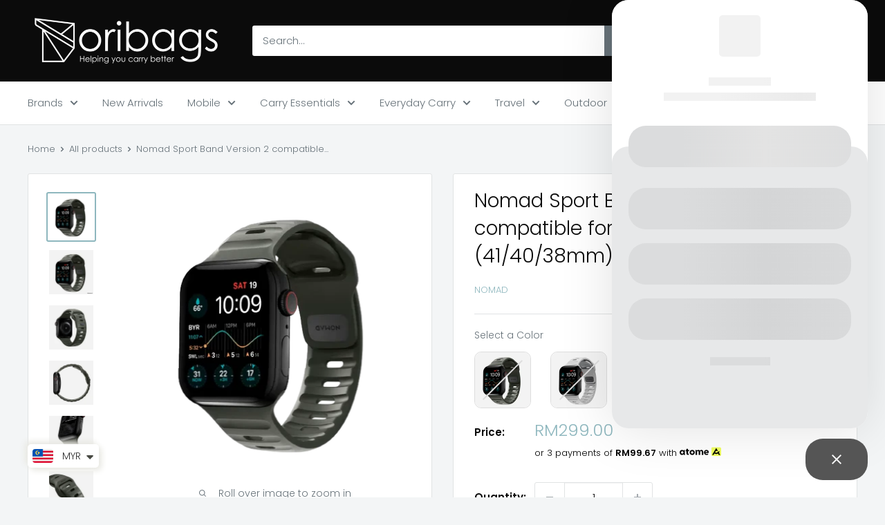

--- FILE ---
content_type: text/html; charset=utf-8
request_url: https://www.oribags.com/products/nomad-sport-band-version-2-compatible-for-all-apple-watch-41-40-38mm_
body_size: 81730
content:
<!doctype html>

<html class="no-js" lang="en">
  <head>
    <!-- Added by AVADA SEO Suite -->


<meta name="twitter:image" content="http://www.oribags.com/cdn/shop/files/Nomad_Sport_Band_Version_2_compatible_for_all_Apple_Watch__41_40_38mm__01-removebg-preview.png?v=1726246611">
    
<script>
  const avadaLightJsExclude = ['cdn.nfcube.com', 'assets/ecom.js', 'variant-title-king', 'linked_options_variants', 'smile-loader.js', 'smart-product-filter-search', 'rivo-loyalty-referrals', 'avada-cookie-consent', 'consentmo-gdpr', 'quinn'];
  const avadaLightJsInclude = ['https://www.googletagmanager.com/', 'https://connect.facebook.net/', 'https://business-api.tiktok.com/', 'https://static.klaviyo.com/'];
  window.AVADA_SPEED_BLACKLIST = avadaLightJsInclude.map(item => new RegExp(item, 'i'));
  window.AVADA_SPEED_WHITELIST = avadaLightJsExclude.map(item => new RegExp(item, 'i'));
</script>

<script>
  const isSpeedUpEnable = !1726558290450 || Date.now() < 1726558290450;
  if (isSpeedUpEnable) {
    const avadaSpeedUp=0.5;
    if(isSpeedUpEnable) {
  function _0x55aa(_0x575858,_0x2fd0be){const _0x30a92f=_0x1cb5();return _0x55aa=function(_0x4e8b41,_0xcd1690){_0x4e8b41=_0x4e8b41-(0xb5e+0xd*0x147+-0x1b1a);let _0x1c09f7=_0x30a92f[_0x4e8b41];return _0x1c09f7;},_0x55aa(_0x575858,_0x2fd0be);}(function(_0x4ad4dc,_0x42545f){const _0x5c7741=_0x55aa,_0x323f4d=_0x4ad4dc();while(!![]){try{const _0x588ea5=parseInt(_0x5c7741(0x10c))/(0xb6f+-0x1853+0xce5)*(-parseInt(_0x5c7741(0x157))/(-0x2363*0x1+0x1dd4+0x591*0x1))+-parseInt(_0x5c7741(0x171))/(0x269b+-0xeb+-0xf*0x283)*(parseInt(_0x5c7741(0x116))/(0x2e1+0x1*0x17b3+-0x110*0x19))+-parseInt(_0x5c7741(0x147))/(-0x1489+-0x312*0x6+0x26fa*0x1)+-parseInt(_0x5c7741(0xfa))/(-0x744+0x1*0xb5d+-0x413)*(-parseInt(_0x5c7741(0x102))/(-0x1e87+0x9e*-0x16+0x2c22))+parseInt(_0x5c7741(0x136))/(0x1e2d+0x1498+-0x1a3*0x1f)+parseInt(_0x5c7741(0x16e))/(0x460+0x1d96+0x3*-0xb4f)*(-parseInt(_0x5c7741(0xe3))/(-0x9ca+-0x1*-0x93f+0x1*0x95))+parseInt(_0x5c7741(0xf8))/(-0x1f73*0x1+0x6*-0x510+0x3dde);if(_0x588ea5===_0x42545f)break;else _0x323f4d['push'](_0x323f4d['shift']());}catch(_0x5d6d7e){_0x323f4d['push'](_0x323f4d['shift']());}}}(_0x1cb5,-0x193549+0x5dc3*-0x31+-0x2f963*-0x13),(function(){const _0x5cb2b4=_0x55aa,_0x23f9e9={'yXGBq':function(_0x237aef,_0x385938){return _0x237aef!==_0x385938;},'XduVF':function(_0x21018d,_0x56ff60){return _0x21018d===_0x56ff60;},'RChnz':_0x5cb2b4(0xf4)+_0x5cb2b4(0xe9)+_0x5cb2b4(0x14a),'TAsuR':function(_0xe21eca,_0x33e114){return _0xe21eca%_0x33e114;},'EvLYw':function(_0x1326ad,_0x261d04){return _0x1326ad!==_0x261d04;},'nnhAQ':_0x5cb2b4(0x107),'swpMF':_0x5cb2b4(0x16d),'plMMu':_0x5cb2b4(0xe8)+_0x5cb2b4(0x135),'PqBPA':function(_0x2ba85c,_0x35b541){return _0x2ba85c<_0x35b541;},'NKPCA':_0x5cb2b4(0xfc),'TINqh':function(_0x4116e3,_0x3ffd02,_0x2c8722){return _0x4116e3(_0x3ffd02,_0x2c8722);},'BAueN':_0x5cb2b4(0x120),'NgloT':_0x5cb2b4(0x14c),'ThSSU':function(_0xeb212a,_0x4341c1){return _0xeb212a+_0x4341c1;},'lDDHN':function(_0x4a1a48,_0x45ebfb){return _0x4a1a48 instanceof _0x45ebfb;},'toAYB':function(_0xcf0fa9,_0xf5fa6a){return _0xcf0fa9 instanceof _0xf5fa6a;},'VMiyW':function(_0x5300e4,_0x44e0f4){return _0x5300e4(_0x44e0f4);},'iyhbw':_0x5cb2b4(0x119),'zuWfR':function(_0x19c3e4,_0x4ee6e8){return _0x19c3e4<_0x4ee6e8;},'vEmrv':function(_0xd798cf,_0x5ea2dd){return _0xd798cf!==_0x5ea2dd;},'yxERj':function(_0x24b03b,_0x5aa292){return _0x24b03b||_0x5aa292;},'MZpwM':_0x5cb2b4(0x110)+_0x5cb2b4(0x109)+'pt','IeUHK':function(_0x5a4c7e,_0x2edf70){return _0x5a4c7e-_0x2edf70;},'Idvge':function(_0x3b526e,_0x36b469){return _0x3b526e<_0x36b469;},'qRwfm':_0x5cb2b4(0x16b)+_0x5cb2b4(0xf1),'CvXDN':function(_0x4b4208,_0x1db216){return _0x4b4208<_0x1db216;},'acPIM':function(_0x7d44b7,_0x3020d2){return _0x7d44b7(_0x3020d2);},'MyLMO':function(_0x22d4b2,_0xe7a6a0){return _0x22d4b2<_0xe7a6a0;},'boDyh':function(_0x176992,_0x346381,_0xab7fc){return _0x176992(_0x346381,_0xab7fc);},'ZANXD':_0x5cb2b4(0x10f)+_0x5cb2b4(0x12a)+_0x5cb2b4(0x142),'CXwRZ':_0x5cb2b4(0x123)+_0x5cb2b4(0x15f),'AuMHM':_0x5cb2b4(0x161),'KUuFZ':_0x5cb2b4(0xe6),'MSwtw':_0x5cb2b4(0x13a),'ERvPB':_0x5cb2b4(0x134),'ycTDj':_0x5cb2b4(0x15b),'Tvhir':_0x5cb2b4(0x154)},_0x469be1=_0x23f9e9[_0x5cb2b4(0x153)],_0x36fe07={'blacklist':window[_0x5cb2b4(0x11f)+_0x5cb2b4(0x115)+'T'],'whitelist':window[_0x5cb2b4(0x11f)+_0x5cb2b4(0x13e)+'T']},_0x26516a={'blacklisted':[]},_0x34e4a6=(_0x2be2f5,_0x25b3b2)=>{const _0x80dd2=_0x5cb2b4;if(_0x2be2f5&&(!_0x25b3b2||_0x23f9e9[_0x80dd2(0x13b)](_0x25b3b2,_0x469be1))&&(!_0x36fe07[_0x80dd2(0x170)]||_0x36fe07[_0x80dd2(0x170)][_0x80dd2(0x151)](_0xa5c7cf=>_0xa5c7cf[_0x80dd2(0x12b)](_0x2be2f5)))&&(!_0x36fe07[_0x80dd2(0x165)]||_0x36fe07[_0x80dd2(0x165)][_0x80dd2(0x156)](_0x4e2570=>!_0x4e2570[_0x80dd2(0x12b)](_0x2be2f5)))&&_0x23f9e9[_0x80dd2(0xf7)](avadaSpeedUp,0x5*0x256+-0x1*0x66c+-0x542+0.5)&&_0x2be2f5[_0x80dd2(0x137)](_0x23f9e9[_0x80dd2(0xe7)])){const _0x413c89=_0x2be2f5[_0x80dd2(0x16c)];return _0x23f9e9[_0x80dd2(0xf7)](_0x23f9e9[_0x80dd2(0x11e)](_0x413c89,-0x1deb*-0x1+0xf13+-0x2cfc),0x1176+-0x78b*0x5+0x1441);}return _0x2be2f5&&(!_0x25b3b2||_0x23f9e9[_0x80dd2(0xed)](_0x25b3b2,_0x469be1))&&(!_0x36fe07[_0x80dd2(0x170)]||_0x36fe07[_0x80dd2(0x170)][_0x80dd2(0x151)](_0x3d689d=>_0x3d689d[_0x80dd2(0x12b)](_0x2be2f5)))&&(!_0x36fe07[_0x80dd2(0x165)]||_0x36fe07[_0x80dd2(0x165)][_0x80dd2(0x156)](_0x26a7b3=>!_0x26a7b3[_0x80dd2(0x12b)](_0x2be2f5)));},_0x11462f=function(_0x42927f){const _0x346823=_0x5cb2b4,_0x5426ae=_0x42927f[_0x346823(0x159)+'te'](_0x23f9e9[_0x346823(0x14e)]);return _0x36fe07[_0x346823(0x170)]&&_0x36fe07[_0x346823(0x170)][_0x346823(0x156)](_0x107b0d=>!_0x107b0d[_0x346823(0x12b)](_0x5426ae))||_0x36fe07[_0x346823(0x165)]&&_0x36fe07[_0x346823(0x165)][_0x346823(0x151)](_0x1e7160=>_0x1e7160[_0x346823(0x12b)](_0x5426ae));},_0x39299f=new MutationObserver(_0x45c995=>{const _0x21802a=_0x5cb2b4,_0x3bc801={'mafxh':function(_0x6f9c57,_0x229989){const _0x9d39b1=_0x55aa;return _0x23f9e9[_0x9d39b1(0xf7)](_0x6f9c57,_0x229989);},'SrchE':_0x23f9e9[_0x21802a(0xe2)],'pvjbV':_0x23f9e9[_0x21802a(0xf6)]};for(let _0x333494=-0x7d7+-0x893+0x106a;_0x23f9e9[_0x21802a(0x158)](_0x333494,_0x45c995[_0x21802a(0x16c)]);_0x333494++){const {addedNodes:_0x1b685b}=_0x45c995[_0x333494];for(let _0x2f087=0x1f03+0x84b+0x1*-0x274e;_0x23f9e9[_0x21802a(0x158)](_0x2f087,_0x1b685b[_0x21802a(0x16c)]);_0x2f087++){const _0x4e5bac=_0x1b685b[_0x2f087];if(_0x23f9e9[_0x21802a(0xf7)](_0x4e5bac[_0x21802a(0x121)],-0x1f3a+-0x1*0x1b93+-0x3*-0x139a)&&_0x23f9e9[_0x21802a(0xf7)](_0x4e5bac[_0x21802a(0x152)],_0x23f9e9[_0x21802a(0xe0)])){const _0x5d9a67=_0x4e5bac[_0x21802a(0x107)],_0x3fb522=_0x4e5bac[_0x21802a(0x16d)];if(_0x23f9e9[_0x21802a(0x103)](_0x34e4a6,_0x5d9a67,_0x3fb522)){_0x26516a[_0x21802a(0x160)+'d'][_0x21802a(0x128)]([_0x4e5bac,_0x4e5bac[_0x21802a(0x16d)]]),_0x4e5bac[_0x21802a(0x16d)]=_0x469be1;const _0x1e52da=function(_0x2c95ff){const _0x359b13=_0x21802a;if(_0x3bc801[_0x359b13(0x118)](_0x4e5bac[_0x359b13(0x159)+'te'](_0x3bc801[_0x359b13(0x166)]),_0x469be1))_0x2c95ff[_0x359b13(0x112)+_0x359b13(0x150)]();_0x4e5bac[_0x359b13(0xec)+_0x359b13(0x130)](_0x3bc801[_0x359b13(0xe4)],_0x1e52da);};_0x4e5bac[_0x21802a(0x12d)+_0x21802a(0x163)](_0x23f9e9[_0x21802a(0xf6)],_0x1e52da),_0x4e5bac[_0x21802a(0x12c)+_0x21802a(0x131)]&&_0x4e5bac[_0x21802a(0x12c)+_0x21802a(0x131)][_0x21802a(0x11a)+'d'](_0x4e5bac);}}}}});_0x39299f[_0x5cb2b4(0x105)](document[_0x5cb2b4(0x10b)+_0x5cb2b4(0x16a)],{'childList':!![],'subtree':!![]});const _0x2910a9=/[|\\{}()\[\]^$+*?.]/g,_0xa9f173=function(..._0x1baa33){const _0x3053cc=_0x5cb2b4,_0x2e6f61={'mMWha':function(_0x158c76,_0x5c404b){const _0x25a05c=_0x55aa;return _0x23f9e9[_0x25a05c(0xf7)](_0x158c76,_0x5c404b);},'BXirI':_0x23f9e9[_0x3053cc(0x141)],'COGok':function(_0x421bf7,_0x55453a){const _0x4fd417=_0x3053cc;return _0x23f9e9[_0x4fd417(0x167)](_0x421bf7,_0x55453a);},'XLSAp':function(_0x193984,_0x35c446){const _0x5bbecf=_0x3053cc;return _0x23f9e9[_0x5bbecf(0xed)](_0x193984,_0x35c446);},'EygRw':function(_0xfbb69c,_0x21b15d){const _0xe5c840=_0x3053cc;return _0x23f9e9[_0xe5c840(0x104)](_0xfbb69c,_0x21b15d);},'xZuNx':_0x23f9e9[_0x3053cc(0x139)],'SBUaW':function(_0x5739bf,_0x2c2fab){const _0x42cbb1=_0x3053cc;return _0x23f9e9[_0x42cbb1(0x172)](_0x5739bf,_0x2c2fab);},'EAoTR':function(_0x123b29,_0x5b29bf){const _0x2828d2=_0x3053cc;return _0x23f9e9[_0x2828d2(0x11d)](_0x123b29,_0x5b29bf);},'cdYdq':_0x23f9e9[_0x3053cc(0x14e)],'WzJcf':_0x23f9e9[_0x3053cc(0xe2)],'nytPK':function(_0x53f733,_0x4ad021){const _0x4f0333=_0x3053cc;return _0x23f9e9[_0x4f0333(0x148)](_0x53f733,_0x4ad021);},'oUrHG':_0x23f9e9[_0x3053cc(0x14d)],'dnxjX':function(_0xed6b5f,_0x573f55){const _0x57aa03=_0x3053cc;return _0x23f9e9[_0x57aa03(0x15a)](_0xed6b5f,_0x573f55);}};_0x23f9e9[_0x3053cc(0x15d)](_0x1baa33[_0x3053cc(0x16c)],-0x1a3*-0x9+-0xf9*0xb+-0x407*0x1)?(_0x36fe07[_0x3053cc(0x170)]=[],_0x36fe07[_0x3053cc(0x165)]=[]):(_0x36fe07[_0x3053cc(0x170)]&&(_0x36fe07[_0x3053cc(0x170)]=_0x36fe07[_0x3053cc(0x170)][_0x3053cc(0x106)](_0xa8e001=>_0x1baa33[_0x3053cc(0x156)](_0x4a8a28=>{const _0x2e425b=_0x3053cc;if(_0x2e6f61[_0x2e425b(0x111)](typeof _0x4a8a28,_0x2e6f61[_0x2e425b(0x155)]))return!_0xa8e001[_0x2e425b(0x12b)](_0x4a8a28);else{if(_0x2e6f61[_0x2e425b(0xeb)](_0x4a8a28,RegExp))return _0x2e6f61[_0x2e425b(0x145)](_0xa8e001[_0x2e425b(0xdf)](),_0x4a8a28[_0x2e425b(0xdf)]());}}))),_0x36fe07[_0x3053cc(0x165)]&&(_0x36fe07[_0x3053cc(0x165)]=[..._0x36fe07[_0x3053cc(0x165)],..._0x1baa33[_0x3053cc(0xff)](_0x4e4c02=>{const _0x7c755c=_0x3053cc;if(_0x23f9e9[_0x7c755c(0xf7)](typeof _0x4e4c02,_0x23f9e9[_0x7c755c(0x141)])){const _0x932437=_0x4e4c02[_0x7c755c(0xea)](_0x2910a9,_0x23f9e9[_0x7c755c(0x16f)]),_0x34e686=_0x23f9e9[_0x7c755c(0xf0)](_0x23f9e9[_0x7c755c(0xf0)]('.*',_0x932437),'.*');if(_0x36fe07[_0x7c755c(0x165)][_0x7c755c(0x156)](_0x21ef9a=>_0x21ef9a[_0x7c755c(0xdf)]()!==_0x34e686[_0x7c755c(0xdf)]()))return new RegExp(_0x34e686);}else{if(_0x23f9e9[_0x7c755c(0x117)](_0x4e4c02,RegExp)){if(_0x36fe07[_0x7c755c(0x165)][_0x7c755c(0x156)](_0x5a3f09=>_0x5a3f09[_0x7c755c(0xdf)]()!==_0x4e4c02[_0x7c755c(0xdf)]()))return _0x4e4c02;}}return null;})[_0x3053cc(0x106)](Boolean)]));const _0x3eeb55=document[_0x3053cc(0x11b)+_0x3053cc(0x10e)](_0x23f9e9[_0x3053cc(0xf0)](_0x23f9e9[_0x3053cc(0xf0)](_0x23f9e9[_0x3053cc(0x122)],_0x469be1),'"]'));for(let _0xf831f7=-0x21aa+-0x1793+0x393d*0x1;_0x23f9e9[_0x3053cc(0x14b)](_0xf831f7,_0x3eeb55[_0x3053cc(0x16c)]);_0xf831f7++){const _0x5868cb=_0x3eeb55[_0xf831f7];_0x23f9e9[_0x3053cc(0x132)](_0x11462f,_0x5868cb)&&(_0x26516a[_0x3053cc(0x160)+'d'][_0x3053cc(0x128)]([_0x5868cb,_0x23f9e9[_0x3053cc(0x14d)]]),_0x5868cb[_0x3053cc(0x12c)+_0x3053cc(0x131)][_0x3053cc(0x11a)+'d'](_0x5868cb));}let _0xdf8cd0=-0x17da+0x2461+-0xc87*0x1;[..._0x26516a[_0x3053cc(0x160)+'d']][_0x3053cc(0x10d)](([_0x226aeb,_0x33eaa7],_0xe33bca)=>{const _0x2aa7bf=_0x3053cc;if(_0x2e6f61[_0x2aa7bf(0x143)](_0x11462f,_0x226aeb)){const _0x41da0d=document[_0x2aa7bf(0x11c)+_0x2aa7bf(0x131)](_0x2e6f61[_0x2aa7bf(0x127)]);for(let _0x6784c7=0xd7b+-0xaa5+-0x2d6;_0x2e6f61[_0x2aa7bf(0x164)](_0x6784c7,_0x226aeb[_0x2aa7bf(0xe5)][_0x2aa7bf(0x16c)]);_0x6784c7++){const _0x4ca758=_0x226aeb[_0x2aa7bf(0xe5)][_0x6784c7];_0x2e6f61[_0x2aa7bf(0x12f)](_0x4ca758[_0x2aa7bf(0x133)],_0x2e6f61[_0x2aa7bf(0x13f)])&&_0x2e6f61[_0x2aa7bf(0x145)](_0x4ca758[_0x2aa7bf(0x133)],_0x2e6f61[_0x2aa7bf(0x100)])&&_0x41da0d[_0x2aa7bf(0xe1)+'te'](_0x4ca758[_0x2aa7bf(0x133)],_0x226aeb[_0x2aa7bf(0xe5)][_0x6784c7][_0x2aa7bf(0x12e)]);}_0x41da0d[_0x2aa7bf(0xe1)+'te'](_0x2e6f61[_0x2aa7bf(0x13f)],_0x226aeb[_0x2aa7bf(0x107)]),_0x41da0d[_0x2aa7bf(0xe1)+'te'](_0x2e6f61[_0x2aa7bf(0x100)],_0x2e6f61[_0x2aa7bf(0x101)](_0x33eaa7,_0x2e6f61[_0x2aa7bf(0x126)])),document[_0x2aa7bf(0x113)][_0x2aa7bf(0x146)+'d'](_0x41da0d),_0x26516a[_0x2aa7bf(0x160)+'d'][_0x2aa7bf(0x162)](_0x2e6f61[_0x2aa7bf(0x13d)](_0xe33bca,_0xdf8cd0),-0x105d*0x2+0x1*-0xeaa+0x2f65),_0xdf8cd0++;}}),_0x36fe07[_0x3053cc(0x170)]&&_0x23f9e9[_0x3053cc(0xf3)](_0x36fe07[_0x3053cc(0x170)][_0x3053cc(0x16c)],0x10f2+-0x1a42+0x951)&&_0x39299f[_0x3053cc(0x15c)]();},_0x4c2397=document[_0x5cb2b4(0x11c)+_0x5cb2b4(0x131)],_0x573f89={'src':Object[_0x5cb2b4(0x14f)+_0x5cb2b4(0xfd)+_0x5cb2b4(0x144)](HTMLScriptElement[_0x5cb2b4(0xf9)],_0x23f9e9[_0x5cb2b4(0x14e)]),'type':Object[_0x5cb2b4(0x14f)+_0x5cb2b4(0xfd)+_0x5cb2b4(0x144)](HTMLScriptElement[_0x5cb2b4(0xf9)],_0x23f9e9[_0x5cb2b4(0xe2)])};document[_0x5cb2b4(0x11c)+_0x5cb2b4(0x131)]=function(..._0x4db605){const _0x1480b5=_0x5cb2b4,_0x3a6982={'KNNxG':function(_0x32fa39,_0x2a57e4,_0x3cc08f){const _0x5ead12=_0x55aa;return _0x23f9e9[_0x5ead12(0x169)](_0x32fa39,_0x2a57e4,_0x3cc08f);}};if(_0x23f9e9[_0x1480b5(0x13b)](_0x4db605[-0x4*-0x376+0x4*0x2f+-0xe94][_0x1480b5(0x140)+'e'](),_0x23f9e9[_0x1480b5(0x139)]))return _0x4c2397[_0x1480b5(0x114)](document)(..._0x4db605);const _0x2f091d=_0x4c2397[_0x1480b5(0x114)](document)(..._0x4db605);try{Object[_0x1480b5(0xf2)+_0x1480b5(0x149)](_0x2f091d,{'src':{..._0x573f89[_0x1480b5(0x107)],'set'(_0x3ae2bc){const _0x5d6fdc=_0x1480b5;_0x3a6982[_0x5d6fdc(0x129)](_0x34e4a6,_0x3ae2bc,_0x2f091d[_0x5d6fdc(0x16d)])&&_0x573f89[_0x5d6fdc(0x16d)][_0x5d6fdc(0x10a)][_0x5d6fdc(0x125)](this,_0x469be1),_0x573f89[_0x5d6fdc(0x107)][_0x5d6fdc(0x10a)][_0x5d6fdc(0x125)](this,_0x3ae2bc);}},'type':{..._0x573f89[_0x1480b5(0x16d)],'get'(){const _0x436e9e=_0x1480b5,_0x4b63b9=_0x573f89[_0x436e9e(0x16d)][_0x436e9e(0xfb)][_0x436e9e(0x125)](this);if(_0x23f9e9[_0x436e9e(0xf7)](_0x4b63b9,_0x469be1)||_0x23f9e9[_0x436e9e(0x103)](_0x34e4a6,this[_0x436e9e(0x107)],_0x4b63b9))return null;return _0x4b63b9;},'set'(_0x174ea3){const _0x1dff57=_0x1480b5,_0xa2fd13=_0x23f9e9[_0x1dff57(0x103)](_0x34e4a6,_0x2f091d[_0x1dff57(0x107)],_0x2f091d[_0x1dff57(0x16d)])?_0x469be1:_0x174ea3;_0x573f89[_0x1dff57(0x16d)][_0x1dff57(0x10a)][_0x1dff57(0x125)](this,_0xa2fd13);}}}),_0x2f091d[_0x1480b5(0xe1)+'te']=function(_0x5b0870,_0x8c60d5){const _0xab22d4=_0x1480b5;if(_0x23f9e9[_0xab22d4(0xf7)](_0x5b0870,_0x23f9e9[_0xab22d4(0xe2)])||_0x23f9e9[_0xab22d4(0xf7)](_0x5b0870,_0x23f9e9[_0xab22d4(0x14e)]))_0x2f091d[_0x5b0870]=_0x8c60d5;else HTMLScriptElement[_0xab22d4(0xf9)][_0xab22d4(0xe1)+'te'][_0xab22d4(0x125)](_0x2f091d,_0x5b0870,_0x8c60d5);};}catch(_0x5a9461){console[_0x1480b5(0x168)](_0x23f9e9[_0x1480b5(0xef)],_0x5a9461);}return _0x2f091d;};const _0x5883c5=[_0x23f9e9[_0x5cb2b4(0xfe)],_0x23f9e9[_0x5cb2b4(0x13c)],_0x23f9e9[_0x5cb2b4(0xf5)],_0x23f9e9[_0x5cb2b4(0x15e)],_0x23f9e9[_0x5cb2b4(0x138)],_0x23f9e9[_0x5cb2b4(0x124)]],_0x4ab8d2=_0x5883c5[_0x5cb2b4(0xff)](_0x439d08=>{return{'type':_0x439d08,'listener':()=>_0xa9f173(),'options':{'passive':!![]}};});_0x4ab8d2[_0x5cb2b4(0x10d)](_0x4d3535=>{const _0x3882ab=_0x5cb2b4;document[_0x3882ab(0x12d)+_0x3882ab(0x163)](_0x4d3535[_0x3882ab(0x16d)],_0x4d3535[_0x3882ab(0xee)],_0x4d3535[_0x3882ab(0x108)]);});}()));function _0x1cb5(){const _0x15f8e0=['ault','some','tagName','CXwRZ','wheel','BXirI','every','6lYvYYX','PqBPA','getAttribu','IeUHK','touchstart','disconnect','Idvge','ERvPB','/blocked','blackliste','keydown','splice','stener','SBUaW','whitelist','SrchE','toAYB','warn','boDyh','ement','script[typ','length','type','346347wGqEBH','NgloT','blacklist','33OVoYHk','zuWfR','toString','NKPCA','setAttribu','swpMF','230EEqEiq','pvjbV','attributes','mousemove','RChnz','beforescri','y.com/exte','replace','COGok','removeEven','EvLYw','listener','ZANXD','ThSSU','e="','defineProp','MyLMO','cdn.shopif','MSwtw','plMMu','XduVF','22621984JRJQxz','prototype','8818116NVbcZr','get','SCRIPT','ertyDescri','AuMHM','map','WzJcf','nytPK','7kiZatp','TINqh','VMiyW','observe','filter','src','options','n/javascri','set','documentEl','478083wuqgQV','forEach','torAll','Avada cann','applicatio','mMWha','preventDef','head','bind','D_BLACKLIS','75496skzGVx','lDDHN','mafxh','script','removeChil','querySelec','createElem','vEmrv','TAsuR','AVADA_SPEE','string','nodeType','qRwfm','javascript','Tvhir','call','oUrHG','xZuNx','push','KNNxG','ot lazy lo','test','parentElem','addEventLi','value','EAoTR','tListener','ent','acPIM','name','touchmove','ptexecute','6968312SmqlIb','includes','ycTDj','iyhbw','touchend','yXGBq','KUuFZ','dnxjX','D_WHITELIS','cdYdq','toLowerCas','BAueN','ad script','EygRw','ptor','XLSAp','appendChil','4975500NoPAFA','yxERj','erties','nsions','CvXDN','\$&','MZpwM','nnhAQ','getOwnProp'];_0x1cb5=function(){return _0x15f8e0;};return _0x1cb5();}
}
    class LightJsLoader{constructor(e){this.jQs=[],this.listener=this.handleListener.bind(this,e),this.scripts=["default","defer","async"].reduce(((e,t)=>({...e,[t]:[]})),{});const t=this;e.forEach((e=>window.addEventListener(e,t.listener,{passive:!0})))}handleListener(e){const t=this;return e.forEach((e=>window.removeEventListener(e,t.listener))),"complete"===document.readyState?this.handleDOM():document.addEventListener("readystatechange",(e=>{if("complete"===e.target.readyState)return setTimeout(t.handleDOM.bind(t),1)}))}async handleDOM(){this.suspendEvent(),this.suspendJQuery(),this.findScripts(),this.preloadScripts();for(const e of Object.keys(this.scripts))await this.replaceScripts(this.scripts[e]);for(const e of["DOMContentLoaded","readystatechange"])await this.requestRepaint(),document.dispatchEvent(new Event("lightJS-"+e));document.lightJSonreadystatechange&&document.lightJSonreadystatechange();for(const e of["DOMContentLoaded","load"])await this.requestRepaint(),window.dispatchEvent(new Event("lightJS-"+e));await this.requestRepaint(),window.lightJSonload&&window.lightJSonload(),await this.requestRepaint(),this.jQs.forEach((e=>e(window).trigger("lightJS-jquery-load"))),window.dispatchEvent(new Event("lightJS-pageshow")),await this.requestRepaint(),window.lightJSonpageshow&&window.lightJSonpageshow()}async requestRepaint(){return new Promise((e=>requestAnimationFrame(e)))}findScripts(){document.querySelectorAll("script[type=lightJs]").forEach((e=>{e.hasAttribute("src")?e.hasAttribute("async")&&e.async?this.scripts.async.push(e):e.hasAttribute("defer")&&e.defer?this.scripts.defer.push(e):this.scripts.default.push(e):this.scripts.default.push(e)}))}preloadScripts(){const e=this,t=Object.keys(this.scripts).reduce(((t,n)=>[...t,...e.scripts[n]]),[]),n=document.createDocumentFragment();t.forEach((e=>{const t=e.getAttribute("src");if(!t)return;const s=document.createElement("link");s.href=t,s.rel="preload",s.as="script",n.appendChild(s)})),document.head.appendChild(n)}async replaceScripts(e){let t;for(;t=e.shift();)await this.requestRepaint(),new Promise((e=>{const n=document.createElement("script");[...t.attributes].forEach((e=>{"type"!==e.nodeName&&n.setAttribute(e.nodeName,e.nodeValue)})),t.hasAttribute("src")?(n.addEventListener("load",e),n.addEventListener("error",e)):(n.text=t.text,e()),t.parentNode.replaceChild(n,t)}))}suspendEvent(){const e={};[{obj:document,name:"DOMContentLoaded"},{obj:window,name:"DOMContentLoaded"},{obj:window,name:"load"},{obj:window,name:"pageshow"},{obj:document,name:"readystatechange"}].map((t=>function(t,n){function s(n){return e[t].list.indexOf(n)>=0?"lightJS-"+n:n}e[t]||(e[t]={list:[n],add:t.addEventListener,remove:t.removeEventListener},t.addEventListener=(...n)=>{n[0]=s(n[0]),e[t].add.apply(t,n)},t.removeEventListener=(...n)=>{n[0]=s(n[0]),e[t].remove.apply(t,n)})}(t.obj,t.name))),[{obj:document,name:"onreadystatechange"},{obj:window,name:"onpageshow"}].map((e=>function(e,t){let n=e[t];Object.defineProperty(e,t,{get:()=>n||function(){},set:s=>{e["lightJS"+t]=n=s}})}(e.obj,e.name)))}suspendJQuery(){const e=this;let t=window.jQuery;Object.defineProperty(window,"jQuery",{get:()=>t,set(n){if(!n||!n.fn||!e.jQs.includes(n))return void(t=n);n.fn.ready=n.fn.init.prototype.ready=e=>{e.bind(document)(n)};const s=n.fn.on;n.fn.on=n.fn.init.prototype.on=function(...e){if(window!==this[0])return s.apply(this,e),this;const t=e=>e.split(" ").map((e=>"load"===e||0===e.indexOf("load.")?"lightJS-jquery-load":e)).join(" ");return"string"==typeof e[0]||e[0]instanceof String?(e[0]=t(e[0]),s.apply(this,e),this):("object"==typeof e[0]&&Object.keys(e[0]).forEach((n=>{delete Object.assign(e[0],{[t(n)]:e[0][n]})[n]})),s.apply(this,e),this)},e.jQs.push(n),t=n}})}}
new LightJsLoader(["keydown","mousemove","touchend","touchmove","touchstart","wheel"]);
  }
</script>


<!-- Added by AVADA SEO Suite: Product Structured Data -->
<script type="application/ld+json">{
"@context": "https://schema.org/",
"@type": "Product",
"@id": "https://www.oribags.com/products/nomad-sport-band-version-2-compatible-for-all-apple-watch-41-40-38mm_",
"name": "Nomad Sport Band Version 2 compatible for all Apple Watch (41/40/38mm)",
"description": "Designed to give your Apple Watch a modern and sleek, athletic look for intense workouts and everyday wear. Sport Band has a lightweight and breathable design which is constructed from a soft, flexible FKM rubber for all-day comfort. A low-profile pin-and-tuck mechanism ensures a secure closure.FKM fluoroelastomer rubber100% waterproofInterior ventilation channelsCustom aluminum closure pinDesigned for Apple Watch Ultra &amp;amp; Ultra 2, Series 9, 8, 7, 6, SE, and all previous versions of Apple WatchWorkout ReadySport Band is built around a minimalist design meant to keep the weight low and ventilation high. Channels in the bottom of the band and full length adjustment holes increase breathability and flexibility.Pin and Tuck ClosureSport Band is finished with a custom-designed pin and tuck closure mechanism that is both slim and secure. The aluminum pin latches through the band while the tail end is tucked away neatly against your wrist.High PerformanceWe use FKM on Sport Band for its excellent balance of comfort and durability. FKM’s natural flexibility allows the band to easily contour around your wrist and its resistance to oils allows it to quickly wipe clean after a workout.Bold DesignA sporty aesthetic and sharp details combine for a distinct, yet understated look unique from any other band. The Ultra Orange FKM is finished with a subtle microtexture for a classy satin finish.MaterialsCompression-molded FKMAluminum closure pinTechnicalWaterproofResists a 5-20 kgf lateral slide-out force when installed in Apple WatchDevicesCompatible with Apple Watch 49mm, 45mm, 44mm, and 42mm (Ultra &amp;amp; Ultra 2, Series 1-9, and SE)Band is one size fits most, designed for wrist sizes ranging from 150mm to 200mm95mm length (pin side) and 135mm length (adjustment side)FAQDoes Sport Band work with all versions of the Apple Watch?Yes, it fits Apple Watch Ultra and Ultra 2, Series 1, 2, 3, 4, 5, 6, 7, 8, 9 &amp;amp; SE (Ceramic, Titanium, Steel Aluminum, Sport and Nike versions).What is FKM rubber?FKM rubber is a high-performance fluoroelastomer that is antimicrobial and can be easily sanitized with soap and water.Is it OK to swim with this band?Yes, both the band and the aluminum pin are fully waterproof and do not require special care.",
"brand": {
  "@type": "Brand",
  "name": "Nomad"
},
"offers": {
  "@type": "Offer",
  "price": "299.0",
  "priceCurrency": "MYR",
  "itemCondition": "https://schema.org/NewCondition",
  "availability": "https://schema.org/InStock",
  "url": "https://www.oribags.com/products/nomad-sport-band-version-2-compatible-for-all-apple-watch-41-40-38mm_"
},
"image": [
  "https://www.oribags.com/cdn/shop/files/Nomad_Sport_Band_Version_2_compatible_for_all_Apple_Watch__41_40_38mm__01-removebg-preview.png?v=1726246611",
  "https://www.oribags.com/cdn/shop/files/NomadSportBandVersion2compatibleforallAppleWatch_414038mm_02.png?v=1726246617",
  "https://www.oribags.com/cdn/shop/files/NomadSportBandVersion2compatibleforallAppleWatch_414038mm_03.png?v=1726246620",
  "https://www.oribags.com/cdn/shop/files/NomadSportBandVersion2compatibleforallAppleWatch_414038mm_04.png?v=1726246622",
  "https://www.oribags.com/cdn/shop/files/NomadSportBandVersion2compatibleforallAppleWatch_414038mm_05.png?v=1726246624",
  "https://www.oribags.com/cdn/shop/files/NomadSportBandVersion2compatibleforallAppleWatch_414038mm_06.png?v=1726246627",
  "https://www.oribags.com/cdn/shop/files/NomadSportBandVersion2compatibleforallAppleWatch_414038mm_08.png?v=1726246629",
  "https://www.oribags.com/cdn/shop/files/NomadSportBandVersion2compatibleforallAppleWatch_414038mm_07.png?v=1726246631",
  "https://www.oribags.com/cdn/shop/files/NomadSportBandVersion2compatibleforallAppleWatch_414038mm_09.png?v=1726246634",
  "https://www.oribags.com/cdn/shop/files/NomadSportBandVersion2compatibleforallAppleWatch_414038mm_01.png?v=1726246636",
  "https://www.oribags.com/cdn/shop/files/NomadSportBandVersion2compatibleforallAppleWatch_414038mm_lunargray.png?v=1726246638",
  "https://www.oribags.com/cdn/shop/files/NomadSportBandVersion2compatibleforallAppleWatch_414038mm_dune.png?v=1726246640"
],
"releaseDate": "2023-10-20 13:41:55 +0800",
"sku": "856500011370",
"mpn": "856500011370"}</script>
<!-- /Added by AVADA SEO Suite --><!-- Added by AVADA SEO Suite: Breadcrumb Structured Data  -->
<script type="application/ld+json">{
  "@context": "https://schema.org",
  "@type": "BreadcrumbList",
  "itemListElement": [{
    "@type": "ListItem",
    "position": 1,
    "name": "Home",
    "item": "https://www.oribags.com"
  }, {
    "@type": "ListItem",
    "position": 2,
    "name": "Nomad Sport Band Version 2 compatible for all Apple Watch (41/40/38mm)",
    "item": "https://www.oribags.com/products/nomad-sport-band-version-2-compatible-for-all-apple-watch-41-40-38mm_"
  }]
}
</script>
<!-- Added by AVADA SEO Suite -->

<!-- /Added by AVADA SEO Suite -->

<!-- "snippets/booster-seo.liquid" was not rendered, the associated app was uninstalled -->

<meta name="google-site-verification" content="NGSzZnNi9FeFJXq8i7YuZDygW6YEW3YFucl7yUn2xEc" />
<!-- starapps_core_start -->
<!-- This code is automatically managed by StarApps Studio -->
<!-- Please contact support@starapps.studio for any help -->
<!-- File location: snippets/starapps-core.liquid -->


    
<!-- starapps_core_end -->
<meta name="facebook-domain-verification" content="z4frs13sny8vo0dbyybx6dl61w1egu" />
<!-- "snippets/limespot.liquid" was not rendered, the associated app was uninstalled -->


<!-- Google tag (gtag.js) -->
<script type="lightJs" defer src="https://www.googletagmanager.com/gtag/js?id=AW-662570943"></script>
<script type="lightJs">
  window.dataLayer = window.dataLayer || [];
  function gtag(){dataLayer.push(arguments);}
  gtag('js', new Date());

  gtag('config', 'AW-662570943');
</script>

    <!-- Google tag (gtag.js) -->
<script type="lightJs" defer src="https://www.googletagmanager.com/gtag/js?id=G-T7ZG4GKT5B"></script>
<script type="lightJs">
  window.dataLayer = window.dataLayer || [];
  function gtag(){dataLayer.push(arguments);}
  gtag('js', new Date());

  gtag('config', 'G-T7ZG4GKT5B');
</script>
    

    <meta charset="utf-8">
  
    <meta name="viewport" content="width=device-width, initial-scale=1.0, height=device-height, minimum-scale=1.0, maximum-scale=5.0">
    <meta name="theme-color" content="#8eb7be"><title>
        Nomad Sport Band Version 2 compatible for all Apple Watch (41/40/38mm)

          &ndash; Oribags</title>
      
        <meta name="description" content="Buy Nomad Sport Band Version 2 compatible for all Apple Watch (41/40/38mm) at the lowest price in Malaysia. Check reviews and buy Nomad Sport Band Version 2 compatible for all Apple Watch (41/40/38mm) today.">
      
<link rel="shortcut icon" href="//www.oribags.com/cdn/shop/files/download_6_96x96.png?v=1680224817" type="image/png"><link rel="preload" as="style" href="//www.oribags.com/cdn/shop/t/6/assets/theme.aio.min.css?v=92037954311673549851719062152">
    <link rel="preload" as="script" href="//www.oribags.com/cdn/shop/t/6/assets/theme.min.js?v=164977014983380440891642698451">
    <link rel="preconnect" href="https://cdn.shopify.com">
    <link rel="preconnect" href="https://fonts.shopifycdn.com">
    <link rel="dns-prefetch" href="https://productreviews.shopifycdn.com">
    <link rel="dns-prefetch" href="https://ajax.googleapis.com">
    <link rel="dns-prefetch" href="https://maps.googleapis.com">
    <link rel="dns-prefetch" href="https://maps.gstatic.com">

    <meta property="og:type" content="product">
  <meta property="og:title" content="Nomad Sport Band Version 2 compatible for all Apple Watch (41/40/38mm)"><meta property="og:image" content="http://www.oribags.com/cdn/shop/files/Nomad_Sport_Band_Version_2_compatible_for_all_Apple_Watch__41_40_38mm__01-removebg-preview.png?v=1726246611">
    <meta property="og:image:secure_url" content="https://www.oribags.com/cdn/shop/files/Nomad_Sport_Band_Version_2_compatible_for_all_Apple_Watch__41_40_38mm__01-removebg-preview.png?v=1726246611">
    <meta property="og:image:width" content="500">
    <meta property="og:image:height" content="500"><meta property="product:price:amount" content="299.00">
  <meta property="product:price:currency" content="MYR"><meta property="og:description" content="Buy Nomad Sport Slim Band compatible for Apple Watch 45/44/42MM (Series SE/7/6/5/4/3/2) for only MYR 269.10 at Oribags.com!"><meta property="og:url" content="https://www.oribags.com/products/nomad-sport-band-version-2-compatible-for-all-apple-watch-41-40-38mm_">
<meta property="og:site_name" content="Oribags"><meta name="twitter:card" content="summary"><meta name="twitter:title" content="Nomad Sport Band Version 2 compatible for all Apple Watch (41/40/38mm)">
  <meta name="twitter:description" content="Designed to give your Apple Watch a modern and sleek, athletic look for intense workouts and everyday wear. Sport Band has a lightweight and breathable design which is constructed from a soft, flexible FKM rubber for all-day comfort. A low-profile pin-and-tuck mechanism ensures a secure closure. FKM fluoroelastomer rubber 100% waterproof Interior ventilation channels Custom aluminum closure pin Designed for Apple Watch Ultra &amp;amp; Ultra 2, Series 9, 8, 7, 6, SE, and all previous versions of Apple Watch Workout Ready Sport Band is built around a minimalist design meant to keep the weight low and ventilation high. Channels in the bottom of the band and full length adjustment holes increase breathability and flexibility. Pin and Tuck Closure Sport Band is finished with a custom-designed pin and tuck closure mechanism that is both slim and secure. The aluminum pin latches">
  <meta name="twitter:image" content="https://www.oribags.com/cdn/shop/files/Nomad_Sport_Band_Version_2_compatible_for_all_Apple_Watch__41_40_38mm__01-removebg-preview_600x600_crop_center.png?v=1726246611">
    <link rel="preload" href="//www.oribags.com/cdn/fonts/poppins/poppins_n3.05f58335c3209cce17da4f1f1ab324ebe2982441.woff2" as="font" type="font/woff2" crossorigin>
<link rel="preload" href="//www.oribags.com/cdn/fonts/poppins/poppins_n3.05f58335c3209cce17da4f1f1ab324ebe2982441.woff2" as="font" type="font/woff2" crossorigin>

<style>
  @font-face {
  font-family: Poppins;
  font-weight: 300;
  font-style: normal;
  font-display: swap;
  src: url("//www.oribags.com/cdn/fonts/poppins/poppins_n3.05f58335c3209cce17da4f1f1ab324ebe2982441.woff2") format("woff2"),
       url("//www.oribags.com/cdn/fonts/poppins/poppins_n3.6971368e1f131d2c8ff8e3a44a36b577fdda3ff5.woff") format("woff");
}

  @font-face {
  font-family: Poppins;
  font-weight: 300;
  font-style: normal;
  font-display: swap;
  src: url("//www.oribags.com/cdn/fonts/poppins/poppins_n3.05f58335c3209cce17da4f1f1ab324ebe2982441.woff2") format("woff2"),
       url("//www.oribags.com/cdn/fonts/poppins/poppins_n3.6971368e1f131d2c8ff8e3a44a36b577fdda3ff5.woff") format("woff");
}

@font-face {
  font-family: Poppins;
  font-weight: 600;
  font-style: normal;
  font-display: swap;
  src: url("//www.oribags.com/cdn/fonts/poppins/poppins_n6.aa29d4918bc243723d56b59572e18228ed0786f6.woff2") format("woff2"),
       url("//www.oribags.com/cdn/fonts/poppins/poppins_n6.5f815d845fe073750885d5b7e619ee00e8111208.woff") format("woff");
}

@font-face {
  font-family: Poppins;
  font-weight: 300;
  font-style: italic;
  font-display: swap;
  src: url("//www.oribags.com/cdn/fonts/poppins/poppins_i3.8536b4423050219f608e17f134fe9ea3b01ed890.woff2") format("woff2"),
       url("//www.oribags.com/cdn/fonts/poppins/poppins_i3.0f4433ada196bcabf726ed78f8e37e0995762f7f.woff") format("woff");
}


  @font-face {
  font-family: Poppins;
  font-weight: 400;
  font-style: normal;
  font-display: swap;
  src: url("//www.oribags.com/cdn/fonts/poppins/poppins_n4.0ba78fa5af9b0e1a374041b3ceaadf0a43b41362.woff2") format("woff2"),
       url("//www.oribags.com/cdn/fonts/poppins/poppins_n4.214741a72ff2596839fc9760ee7a770386cf16ca.woff") format("woff");
}

  @font-face {
  font-family: Poppins;
  font-weight: 300;
  font-style: italic;
  font-display: swap;
  src: url("//www.oribags.com/cdn/fonts/poppins/poppins_i3.8536b4423050219f608e17f134fe9ea3b01ed890.woff2") format("woff2"),
       url("//www.oribags.com/cdn/fonts/poppins/poppins_i3.0f4433ada196bcabf726ed78f8e37e0995762f7f.woff") format("woff");
}

  @font-face {
  font-family: Poppins;
  font-weight: 400;
  font-style: italic;
  font-display: swap;
  src: url("//www.oribags.com/cdn/fonts/poppins/poppins_i4.846ad1e22474f856bd6b81ba4585a60799a9f5d2.woff2") format("woff2"),
       url("//www.oribags.com/cdn/fonts/poppins/poppins_i4.56b43284e8b52fc64c1fd271f289a39e8477e9ec.woff") format("woff");
}


  :root {
    --default-text-font-size : 15px;
    --base-text-font-size    : 15px;
    --heading-font-family    : Poppins, sans-serif;
    --heading-font-weight    : 300;
    --heading-font-style     : normal;
    --text-font-family       : Poppins, sans-serif;
    --text-font-weight       : 300;
    --text-font-style        : normal;
    --text-font-bolder-weight: 600;
    --text-link-decoration   : underline;

    --text-color               : #677279;
    --text-color-rgb           : 103, 114, 121;
    --heading-color            : #0b0b0b;
    --border-color             : #e1e3e4;
    --border-color-rgb         : 225, 227, 228;
    --form-border-color        : #d4d6d8;
    --accent-color             : #8eb7be;
    --accent-color-rgb         : 142, 183, 190;
    --link-color               : #00badb;
    --link-color-hover         : #00798e;
    --background               : #f3f5f6;
    --secondary-background     : #ffffff;
    --secondary-background-rgb : 255, 255, 255;
    --accent-background        : rgba(142, 183, 190, 0.08);

    --input-background: #ffffff;

    --error-color       : #ff0000;
    --error-background  : rgba(255, 0, 0, 0.07);
    --success-color     : #00aa00;
    --success-background: rgba(0, 170, 0, 0.11);

    --primary-button-background      : #677279;
    --primary-button-background-rgb  : 103, 114, 121;
    --primary-button-text-color      : #ffffff;
    --secondary-button-background    : #677279;
    --secondary-button-background-rgb: 103, 114, 121;
    --secondary-button-text-color    : #ffffff;

    --header-background      : #0b0b0b;
    --header-text-color      : #ffffff;
    --header-light-text-color: #98a3ab;
    --header-border-color    : rgba(152, 163, 171, 0.3);
    --header-accent-color    : #677279;

    --footer-background-color:    #0b0b0b;
    --footer-heading-text-color:  #e1e3e4;
    --footer-body-text-color:     #98a3ab;
    --footer-body-text-color-rgb: 152, 163, 171;
    --footer-accent-color:        #677279;
    --footer-accent-color-rgb:    103, 114, 121;
    --footer-border:              none;
    
    --flickity-arrow-color: #abb1b4;--product-on-sale-accent           : #861d1d;
    --product-on-sale-accent-rgb       : 134, 29, 29;
    --product-on-sale-color            : #ffffff;
    --product-in-stock-color           : #008a00;
    --product-low-stock-color          : #ee0000;
    --product-sold-out-color           : #8a9297;
    --product-custom-label-1-background: #008a00;
    --product-custom-label-1-color     : #ffffff;
    --product-custom-label-2-background: #00a500;
    --product-custom-label-2-color     : #ffffff;
    --product-review-star-color        : #ffbd00;

    --mobile-container-gutter : 20px;
    --desktop-container-gutter: 40px;
  }
</style>

<script>
  // IE11 does not have support for CSS variables, so we have to polyfill them
  if (!(((window || {}).CSS || {}).supports && window.CSS.supports('(--a: 0)'))) {
    const script = document.createElement('script');
    script.type = 'text/javascript';
    script.src = 'https://cdn.jsdelivr.net/npm/css-vars-ponyfill@2';
    script.onload = function() {
      cssVars({});
    };

    document.getElementsByTagName('head')[0].appendChild(script);
  }
</script>


    <!-- "snippets/buddha-megamenu-before.liquid" was not rendered, the associated app was uninstalled -->
  <!-- "snippets/buddha-megamenu.liquid" was not rendered, the associated app was uninstalled -->
<script>window.performance && window.performance.mark && window.performance.mark('shopify.content_for_header.start');</script><meta name="google-site-verification" content="NGSzZnNi9FeFJXq8i7YuZDygW6YEW3YFucl7yUn2xEc">
<meta name="facebook-domain-verification" content="z4frs13sny8vo0dbyybx6dl61w1egu">
<meta name="facebook-domain-verification" content="27o9sz17hdpezdsvo03yzslm2aztdv">
<meta id="shopify-digital-wallet" name="shopify-digital-wallet" content="/11213848/digital_wallets/dialog">
<link rel="alternate" type="application/json+oembed" href="https://www.oribags.com/products/nomad-sport-band-version-2-compatible-for-all-apple-watch-41-40-38mm_.oembed">
<script async="async" src="/checkouts/internal/preloads.js?locale=en-MY"></script>
<script id="shopify-features" type="application/json">{"accessToken":"087544b9874c8cbdab9b03cda866c4b9","betas":["rich-media-storefront-analytics"],"domain":"www.oribags.com","predictiveSearch":true,"shopId":11213848,"locale":"en"}</script>
<script>var Shopify = Shopify || {};
Shopify.shop = "oribags2.myshopify.com";
Shopify.locale = "en";
Shopify.currency = {"active":"MYR","rate":"1.0"};
Shopify.country = "MY";
Shopify.theme = {"name":"Warehouse","id":83499647039,"schema_name":"Warehouse","schema_version":"1.16.2","theme_store_id":871,"role":"main"};
Shopify.theme.handle = "null";
Shopify.theme.style = {"id":null,"handle":null};
Shopify.cdnHost = "www.oribags.com/cdn";
Shopify.routes = Shopify.routes || {};
Shopify.routes.root = "/";</script>
<script type="module">!function(o){(o.Shopify=o.Shopify||{}).modules=!0}(window);</script>
<script>!function(o){function n(){var o=[];function n(){o.push(Array.prototype.slice.apply(arguments))}return n.q=o,n}var t=o.Shopify=o.Shopify||{};t.loadFeatures=n(),t.autoloadFeatures=n()}(window);</script>
<script id="shop-js-analytics" type="application/json">{"pageType":"product"}</script>
<script defer="defer" async type="module" src="//www.oribags.com/cdn/shopifycloud/shop-js/modules/v2/client.init-shop-cart-sync_BT-GjEfc.en.esm.js"></script>
<script defer="defer" async type="module" src="//www.oribags.com/cdn/shopifycloud/shop-js/modules/v2/chunk.common_D58fp_Oc.esm.js"></script>
<script defer="defer" async type="module" src="//www.oribags.com/cdn/shopifycloud/shop-js/modules/v2/chunk.modal_xMitdFEc.esm.js"></script>
<script type="module">
  await import("//www.oribags.com/cdn/shopifycloud/shop-js/modules/v2/client.init-shop-cart-sync_BT-GjEfc.en.esm.js");
await import("//www.oribags.com/cdn/shopifycloud/shop-js/modules/v2/chunk.common_D58fp_Oc.esm.js");
await import("//www.oribags.com/cdn/shopifycloud/shop-js/modules/v2/chunk.modal_xMitdFEc.esm.js");

  window.Shopify.SignInWithShop?.initShopCartSync?.({"fedCMEnabled":true,"windoidEnabled":true});

</script>
<script>(function() {
  var isLoaded = false;
  function asyncLoad() {
    if (isLoaded) return;
    isLoaded = true;
    var urls = ["https:\/\/loox.io\/widget\/4JWH0BGhJD\/loox.1561536180714.js?shop=oribags2.myshopify.com","https:\/\/shy.elfsight.com\/p\/platform.js?shop=oribags2.myshopify.com","https:\/\/instafeed.nfcube.com\/cdn\/f9462cb8409306cccec779d1abaaa379.js?shop=oribags2.myshopify.com","https:\/\/plugin-shopify.pacenow.co\/wp-content\/plugins\/pace-for-shopify\/public\/asset\/js\/script\/pace-68c200f84a97d1a3674594ef17932896.js?shop=oribags2.myshopify.com","https:\/\/gateway.apaylater.com\/plugins\/price_divider\/main.js?platform=SHOPIFY\u0026country=MY\u0026price_divider_applied_on=all\u0026shop=oribags2.myshopify.com","https:\/\/cdn.shopify.com\/s\/files\/1\/0449\/2568\/1820\/t\/4\/assets\/booster_currency.js?v=1624978055\u0026shop=oribags2.myshopify.com","https:\/\/widget.eber.co\/new-widget\/initialize\/5557?shop=oribags2.myshopify.com","https:\/\/po.kaktusapp.com\/storage\/js\/kaktus_preorder-oribags2.myshopify.com.js?ver=65\u0026shop=oribags2.myshopify.com"];
    for (var i = 0; i < urls.length; i++) {
      var s = document.createElement('script');
      s.type = 'text/javascript';
      s.async = true;
      s.src = urls[i];
      var x = document.getElementsByTagName('script')[0];
      x.parentNode.insertBefore(s, x);
    }
  };
  if(window.attachEvent) {
    window.attachEvent('onload', asyncLoad);
  } else {
    window.addEventListener('load', asyncLoad, false);
  }
})();</script>
<script id="__st">var __st={"a":11213848,"offset":28800,"reqid":"ee81d8da-8a8f-4a31-8c3d-664aa088d25b-1769376306","pageurl":"www.oribags.com\/products\/nomad-sport-band-version-2-compatible-for-all-apple-watch-41-40-38mm_","u":"844c37480309","p":"product","rtyp":"product","rid":7234058518591};</script>
<script>window.ShopifyPaypalV4VisibilityTracking = true;</script>
<script id="captcha-bootstrap">!function(){'use strict';const t='contact',e='account',n='new_comment',o=[[t,t],['blogs',n],['comments',n],[t,'customer']],c=[[e,'customer_login'],[e,'guest_login'],[e,'recover_customer_password'],[e,'create_customer']],r=t=>t.map((([t,e])=>`form[action*='/${t}']:not([data-nocaptcha='true']) input[name='form_type'][value='${e}']`)).join(','),a=t=>()=>t?[...document.querySelectorAll(t)].map((t=>t.form)):[];function s(){const t=[...o],e=r(t);return a(e)}const i='password',u='form_key',d=['recaptcha-v3-token','g-recaptcha-response','h-captcha-response',i],f=()=>{try{return window.sessionStorage}catch{return}},m='__shopify_v',_=t=>t.elements[u];function p(t,e,n=!1){try{const o=window.sessionStorage,c=JSON.parse(o.getItem(e)),{data:r}=function(t){const{data:e,action:n}=t;return t[m]||n?{data:e,action:n}:{data:t,action:n}}(c);for(const[e,n]of Object.entries(r))t.elements[e]&&(t.elements[e].value=n);n&&o.removeItem(e)}catch(o){console.error('form repopulation failed',{error:o})}}const l='form_type',E='cptcha';function T(t){t.dataset[E]=!0}const w=window,h=w.document,L='Shopify',v='ce_forms',y='captcha';let A=!1;((t,e)=>{const n=(g='f06e6c50-85a8-45c8-87d0-21a2b65856fe',I='https://cdn.shopify.com/shopifycloud/storefront-forms-hcaptcha/ce_storefront_forms_captcha_hcaptcha.v1.5.2.iife.js',D={infoText:'Protected by hCaptcha',privacyText:'Privacy',termsText:'Terms'},(t,e,n)=>{const o=w[L][v],c=o.bindForm;if(c)return c(t,g,e,D).then(n);var r;o.q.push([[t,g,e,D],n]),r=I,A||(h.body.append(Object.assign(h.createElement('script'),{id:'captcha-provider',async:!0,src:r})),A=!0)});var g,I,D;w[L]=w[L]||{},w[L][v]=w[L][v]||{},w[L][v].q=[],w[L][y]=w[L][y]||{},w[L][y].protect=function(t,e){n(t,void 0,e),T(t)},Object.freeze(w[L][y]),function(t,e,n,w,h,L){const[v,y,A,g]=function(t,e,n){const i=e?o:[],u=t?c:[],d=[...i,...u],f=r(d),m=r(i),_=r(d.filter((([t,e])=>n.includes(e))));return[a(f),a(m),a(_),s()]}(w,h,L),I=t=>{const e=t.target;return e instanceof HTMLFormElement?e:e&&e.form},D=t=>v().includes(t);t.addEventListener('submit',(t=>{const e=I(t);if(!e)return;const n=D(e)&&!e.dataset.hcaptchaBound&&!e.dataset.recaptchaBound,o=_(e),c=g().includes(e)&&(!o||!o.value);(n||c)&&t.preventDefault(),c&&!n&&(function(t){try{if(!f())return;!function(t){const e=f();if(!e)return;const n=_(t);if(!n)return;const o=n.value;o&&e.removeItem(o)}(t);const e=Array.from(Array(32),(()=>Math.random().toString(36)[2])).join('');!function(t,e){_(t)||t.append(Object.assign(document.createElement('input'),{type:'hidden',name:u})),t.elements[u].value=e}(t,e),function(t,e){const n=f();if(!n)return;const o=[...t.querySelectorAll(`input[type='${i}']`)].map((({name:t})=>t)),c=[...d,...o],r={};for(const[a,s]of new FormData(t).entries())c.includes(a)||(r[a]=s);n.setItem(e,JSON.stringify({[m]:1,action:t.action,data:r}))}(t,e)}catch(e){console.error('failed to persist form',e)}}(e),e.submit())}));const S=(t,e)=>{t&&!t.dataset[E]&&(n(t,e.some((e=>e===t))),T(t))};for(const o of['focusin','change'])t.addEventListener(o,(t=>{const e=I(t);D(e)&&S(e,y())}));const B=e.get('form_key'),M=e.get(l),P=B&&M;t.addEventListener('DOMContentLoaded',(()=>{const t=y();if(P)for(const e of t)e.elements[l].value===M&&p(e,B);[...new Set([...A(),...v().filter((t=>'true'===t.dataset.shopifyCaptcha))])].forEach((e=>S(e,t)))}))}(h,new URLSearchParams(w.location.search),n,t,e,['guest_login'])})(!0,!0)}();</script>
<script integrity="sha256-4kQ18oKyAcykRKYeNunJcIwy7WH5gtpwJnB7kiuLZ1E=" data-source-attribution="shopify.loadfeatures" defer="defer" src="//www.oribags.com/cdn/shopifycloud/storefront/assets/storefront/load_feature-a0a9edcb.js" crossorigin="anonymous"></script>
<script data-source-attribution="shopify.dynamic_checkout.dynamic.init">var Shopify=Shopify||{};Shopify.PaymentButton=Shopify.PaymentButton||{isStorefrontPortableWallets:!0,init:function(){window.Shopify.PaymentButton.init=function(){};var t=document.createElement("script");t.src="https://www.oribags.com/cdn/shopifycloud/portable-wallets/latest/portable-wallets.en.js",t.type="module",document.head.appendChild(t)}};
</script>
<script data-source-attribution="shopify.dynamic_checkout.buyer_consent">
  function portableWalletsHideBuyerConsent(e){var t=document.getElementById("shopify-buyer-consent"),n=document.getElementById("shopify-subscription-policy-button");t&&n&&(t.classList.add("hidden"),t.setAttribute("aria-hidden","true"),n.removeEventListener("click",e))}function portableWalletsShowBuyerConsent(e){var t=document.getElementById("shopify-buyer-consent"),n=document.getElementById("shopify-subscription-policy-button");t&&n&&(t.classList.remove("hidden"),t.removeAttribute("aria-hidden"),n.addEventListener("click",e))}window.Shopify?.PaymentButton&&(window.Shopify.PaymentButton.hideBuyerConsent=portableWalletsHideBuyerConsent,window.Shopify.PaymentButton.showBuyerConsent=portableWalletsShowBuyerConsent);
</script>
<script>
  function portableWalletsCleanup(e){e&&e.src&&console.error("Failed to load portable wallets script "+e.src);var t=document.querySelectorAll("shopify-accelerated-checkout .shopify-payment-button__skeleton, shopify-accelerated-checkout-cart .wallet-cart-button__skeleton"),e=document.getElementById("shopify-buyer-consent");for(let e=0;e<t.length;e++)t[e].remove();e&&e.remove()}function portableWalletsNotLoadedAsModule(e){e instanceof ErrorEvent&&"string"==typeof e.message&&e.message.includes("import.meta")&&"string"==typeof e.filename&&e.filename.includes("portable-wallets")&&(window.removeEventListener("error",portableWalletsNotLoadedAsModule),window.Shopify.PaymentButton.failedToLoad=e,"loading"===document.readyState?document.addEventListener("DOMContentLoaded",window.Shopify.PaymentButton.init):window.Shopify.PaymentButton.init())}window.addEventListener("error",portableWalletsNotLoadedAsModule);
</script>

<script type="module" src="https://www.oribags.com/cdn/shopifycloud/portable-wallets/latest/portable-wallets.en.js" onError="portableWalletsCleanup(this)" crossorigin="anonymous"></script>
<script nomodule>
  document.addEventListener("DOMContentLoaded", portableWalletsCleanup);
</script>

<link id="shopify-accelerated-checkout-styles" rel="stylesheet" media="screen" href="https://www.oribags.com/cdn/shopifycloud/portable-wallets/latest/accelerated-checkout-backwards-compat.css" crossorigin="anonymous">
<style id="shopify-accelerated-checkout-cart">
        #shopify-buyer-consent {
  margin-top: 1em;
  display: inline-block;
  width: 100%;
}

#shopify-buyer-consent.hidden {
  display: none;
}

#shopify-subscription-policy-button {
  background: none;
  border: none;
  padding: 0;
  text-decoration: underline;
  font-size: inherit;
  cursor: pointer;
}

#shopify-subscription-policy-button::before {
  box-shadow: none;
}

      </style>

<script>window.performance && window.performance.mark && window.performance.mark('shopify.content_for_header.end');</script><script>window.performance && window.performance.mark && window.performance.mark('shopify.content_for_header.start');</script><meta name="google-site-verification" content="NGSzZnNi9FeFJXq8i7YuZDygW6YEW3YFucl7yUn2xEc">
<meta name="facebook-domain-verification" content="z4frs13sny8vo0dbyybx6dl61w1egu">
<meta name="facebook-domain-verification" content="27o9sz17hdpezdsvo03yzslm2aztdv">
<meta id="shopify-digital-wallet" name="shopify-digital-wallet" content="/11213848/digital_wallets/dialog">
<link rel="alternate" type="application/json+oembed" href="https://www.oribags.com/products/nomad-sport-band-version-2-compatible-for-all-apple-watch-41-40-38mm_.oembed">
<script async="async" src="/checkouts/internal/preloads.js?locale=en-MY"></script>
<script id="shopify-features" type="application/json">{"accessToken":"087544b9874c8cbdab9b03cda866c4b9","betas":["rich-media-storefront-analytics"],"domain":"www.oribags.com","predictiveSearch":true,"shopId":11213848,"locale":"en"}</script>
<script>var Shopify = Shopify || {};
Shopify.shop = "oribags2.myshopify.com";
Shopify.locale = "en";
Shopify.currency = {"active":"MYR","rate":"1.0"};
Shopify.country = "MY";
Shopify.theme = {"name":"Warehouse","id":83499647039,"schema_name":"Warehouse","schema_version":"1.16.2","theme_store_id":871,"role":"main"};
Shopify.theme.handle = "null";
Shopify.theme.style = {"id":null,"handle":null};
Shopify.cdnHost = "www.oribags.com/cdn";
Shopify.routes = Shopify.routes || {};
Shopify.routes.root = "/";</script>
<script type="module">!function(o){(o.Shopify=o.Shopify||{}).modules=!0}(window);</script>
<script>!function(o){function n(){var o=[];function n(){o.push(Array.prototype.slice.apply(arguments))}return n.q=o,n}var t=o.Shopify=o.Shopify||{};t.loadFeatures=n(),t.autoloadFeatures=n()}(window);</script>
<script id="shop-js-analytics" type="application/json">{"pageType":"product"}</script>
<script defer="defer" async type="module" src="//www.oribags.com/cdn/shopifycloud/shop-js/modules/v2/client.init-shop-cart-sync_BT-GjEfc.en.esm.js"></script>
<script defer="defer" async type="module" src="//www.oribags.com/cdn/shopifycloud/shop-js/modules/v2/chunk.common_D58fp_Oc.esm.js"></script>
<script defer="defer" async type="module" src="//www.oribags.com/cdn/shopifycloud/shop-js/modules/v2/chunk.modal_xMitdFEc.esm.js"></script>
<script type="module">
  await import("//www.oribags.com/cdn/shopifycloud/shop-js/modules/v2/client.init-shop-cart-sync_BT-GjEfc.en.esm.js");
await import("//www.oribags.com/cdn/shopifycloud/shop-js/modules/v2/chunk.common_D58fp_Oc.esm.js");
await import("//www.oribags.com/cdn/shopifycloud/shop-js/modules/v2/chunk.modal_xMitdFEc.esm.js");

  window.Shopify.SignInWithShop?.initShopCartSync?.({"fedCMEnabled":true,"windoidEnabled":true});

</script>
<script>(function() {
  var isLoaded = false;
  function asyncLoad() {
    if (isLoaded) return;
    isLoaded = true;
    var urls = ["https:\/\/loox.io\/widget\/4JWH0BGhJD\/loox.1561536180714.js?shop=oribags2.myshopify.com","https:\/\/shy.elfsight.com\/p\/platform.js?shop=oribags2.myshopify.com","https:\/\/instafeed.nfcube.com\/cdn\/f9462cb8409306cccec779d1abaaa379.js?shop=oribags2.myshopify.com","https:\/\/plugin-shopify.pacenow.co\/wp-content\/plugins\/pace-for-shopify\/public\/asset\/js\/script\/pace-68c200f84a97d1a3674594ef17932896.js?shop=oribags2.myshopify.com","https:\/\/gateway.apaylater.com\/plugins\/price_divider\/main.js?platform=SHOPIFY\u0026country=MY\u0026price_divider_applied_on=all\u0026shop=oribags2.myshopify.com","https:\/\/cdn.shopify.com\/s\/files\/1\/0449\/2568\/1820\/t\/4\/assets\/booster_currency.js?v=1624978055\u0026shop=oribags2.myshopify.com","https:\/\/widget.eber.co\/new-widget\/initialize\/5557?shop=oribags2.myshopify.com","https:\/\/po.kaktusapp.com\/storage\/js\/kaktus_preorder-oribags2.myshopify.com.js?ver=65\u0026shop=oribags2.myshopify.com"];
    for (var i = 0; i < urls.length; i++) {
      var s = document.createElement('script');
      if ((!1726558290450 || Date.now() < 1726558290450) &&
      (!window.AVADA_SPEED_BLACKLIST || window.AVADA_SPEED_BLACKLIST.some(pattern => pattern.test(s))) &&
      (!window.AVADA_SPEED_WHITELIST || window.AVADA_SPEED_WHITELIST.every(pattern => !pattern.test(s)))) s.type = 'lightJs'; else s.type = 'text/javascript';
      s.async = true;
      s.src = urls[i];
      var x = document.getElementsByTagName('script')[0];
      x.parentNode.insertBefore(s, x);
    }
  };
  if(window.attachEvent) {
    window.attachEvent('onload', asyncLoad);
  } else {
    window.addEventListener('load', asyncLoad, false);
  }
})();</script>
<script id="__st">var __st={"a":11213848,"offset":28800,"reqid":"ee81d8da-8a8f-4a31-8c3d-664aa088d25b-1769376306","pageurl":"www.oribags.com\/products\/nomad-sport-band-version-2-compatible-for-all-apple-watch-41-40-38mm_","u":"844c37480309","p":"product","rtyp":"product","rid":7234058518591};</script>
<script>window.ShopifyPaypalV4VisibilityTracking = true;</script>
<script id="captcha-bootstrap">!function(){'use strict';const t='contact',e='account',n='new_comment',o=[[t,t],['blogs',n],['comments',n],[t,'customer']],c=[[e,'customer_login'],[e,'guest_login'],[e,'recover_customer_password'],[e,'create_customer']],r=t=>t.map((([t,e])=>`form[action*='/${t}']:not([data-nocaptcha='true']) input[name='form_type'][value='${e}']`)).join(','),a=t=>()=>t?[...document.querySelectorAll(t)].map((t=>t.form)):[];function s(){const t=[...o],e=r(t);return a(e)}const i='password',u='form_key',d=['recaptcha-v3-token','g-recaptcha-response','h-captcha-response',i],f=()=>{try{return window.sessionStorage}catch{return}},m='__shopify_v',_=t=>t.elements[u];function p(t,e,n=!1){try{const o=window.sessionStorage,c=JSON.parse(o.getItem(e)),{data:r}=function(t){const{data:e,action:n}=t;return t[m]||n?{data:e,action:n}:{data:t,action:n}}(c);for(const[e,n]of Object.entries(r))t.elements[e]&&(t.elements[e].value=n);n&&o.removeItem(e)}catch(o){console.error('form repopulation failed',{error:o})}}const l='form_type',E='cptcha';function T(t){t.dataset[E]=!0}const w=window,h=w.document,L='Shopify',v='ce_forms',y='captcha';let A=!1;((t,e)=>{const n=(g='f06e6c50-85a8-45c8-87d0-21a2b65856fe',I='https://cdn.shopify.com/shopifycloud/storefront-forms-hcaptcha/ce_storefront_forms_captcha_hcaptcha.v1.5.2.iife.js',D={infoText:'Protected by hCaptcha',privacyText:'Privacy',termsText:'Terms'},(t,e,n)=>{const o=w[L][v],c=o.bindForm;if(c)return c(t,g,e,D).then(n);var r;o.q.push([[t,g,e,D],n]),r=I,A||(h.body.append(Object.assign(h.createElement('script'),{id:'captcha-provider',async:!0,src:r})),A=!0)});var g,I,D;w[L]=w[L]||{},w[L][v]=w[L][v]||{},w[L][v].q=[],w[L][y]=w[L][y]||{},w[L][y].protect=function(t,e){n(t,void 0,e),T(t)},Object.freeze(w[L][y]),function(t,e,n,w,h,L){const[v,y,A,g]=function(t,e,n){const i=e?o:[],u=t?c:[],d=[...i,...u],f=r(d),m=r(i),_=r(d.filter((([t,e])=>n.includes(e))));return[a(f),a(m),a(_),s()]}(w,h,L),I=t=>{const e=t.target;return e instanceof HTMLFormElement?e:e&&e.form},D=t=>v().includes(t);t.addEventListener('submit',(t=>{const e=I(t);if(!e)return;const n=D(e)&&!e.dataset.hcaptchaBound&&!e.dataset.recaptchaBound,o=_(e),c=g().includes(e)&&(!o||!o.value);(n||c)&&t.preventDefault(),c&&!n&&(function(t){try{if(!f())return;!function(t){const e=f();if(!e)return;const n=_(t);if(!n)return;const o=n.value;o&&e.removeItem(o)}(t);const e=Array.from(Array(32),(()=>Math.random().toString(36)[2])).join('');!function(t,e){_(t)||t.append(Object.assign(document.createElement('input'),{type:'hidden',name:u})),t.elements[u].value=e}(t,e),function(t,e){const n=f();if(!n)return;const o=[...t.querySelectorAll(`input[type='${i}']`)].map((({name:t})=>t)),c=[...d,...o],r={};for(const[a,s]of new FormData(t).entries())c.includes(a)||(r[a]=s);n.setItem(e,JSON.stringify({[m]:1,action:t.action,data:r}))}(t,e)}catch(e){console.error('failed to persist form',e)}}(e),e.submit())}));const S=(t,e)=>{t&&!t.dataset[E]&&(n(t,e.some((e=>e===t))),T(t))};for(const o of['focusin','change'])t.addEventListener(o,(t=>{const e=I(t);D(e)&&S(e,y())}));const B=e.get('form_key'),M=e.get(l),P=B&&M;t.addEventListener('DOMContentLoaded',(()=>{const t=y();if(P)for(const e of t)e.elements[l].value===M&&p(e,B);[...new Set([...A(),...v().filter((t=>'true'===t.dataset.shopifyCaptcha))])].forEach((e=>S(e,t)))}))}(h,new URLSearchParams(w.location.search),n,t,e,['guest_login'])})(!0,!0)}();</script>
<script integrity="sha256-4kQ18oKyAcykRKYeNunJcIwy7WH5gtpwJnB7kiuLZ1E=" data-source-attribution="shopify.loadfeatures" defer="defer" src="//www.oribags.com/cdn/shopifycloud/storefront/assets/storefront/load_feature-a0a9edcb.js" crossorigin="anonymous"></script>
<script data-source-attribution="shopify.dynamic_checkout.dynamic.init">var Shopify=Shopify||{};Shopify.PaymentButton=Shopify.PaymentButton||{isStorefrontPortableWallets:!0,init:function(){window.Shopify.PaymentButton.init=function(){};var t=document.createElement("script");t.src="https://www.oribags.com/cdn/shopifycloud/portable-wallets/latest/portable-wallets.en.js",t.type="module",document.head.appendChild(t)}};
</script>
<script data-source-attribution="shopify.dynamic_checkout.buyer_consent">
  function portableWalletsHideBuyerConsent(e){var t=document.getElementById("shopify-buyer-consent"),n=document.getElementById("shopify-subscription-policy-button");t&&n&&(t.classList.add("hidden"),t.setAttribute("aria-hidden","true"),n.removeEventListener("click",e))}function portableWalletsShowBuyerConsent(e){var t=document.getElementById("shopify-buyer-consent"),n=document.getElementById("shopify-subscription-policy-button");t&&n&&(t.classList.remove("hidden"),t.removeAttribute("aria-hidden"),n.addEventListener("click",e))}window.Shopify?.PaymentButton&&(window.Shopify.PaymentButton.hideBuyerConsent=portableWalletsHideBuyerConsent,window.Shopify.PaymentButton.showBuyerConsent=portableWalletsShowBuyerConsent);
</script>
<script>
  function portableWalletsCleanup(e){e&&e.src&&console.error("Failed to load portable wallets script "+e.src);var t=document.querySelectorAll("shopify-accelerated-checkout .shopify-payment-button__skeleton, shopify-accelerated-checkout-cart .wallet-cart-button__skeleton"),e=document.getElementById("shopify-buyer-consent");for(let e=0;e<t.length;e++)t[e].remove();e&&e.remove()}function portableWalletsNotLoadedAsModule(e){e instanceof ErrorEvent&&"string"==typeof e.message&&e.message.includes("import.meta")&&"string"==typeof e.filename&&e.filename.includes("portable-wallets")&&(window.removeEventListener("error",portableWalletsNotLoadedAsModule),window.Shopify.PaymentButton.failedToLoad=e,"loading"===document.readyState?document.addEventListener("DOMContentLoaded",window.Shopify.PaymentButton.init):window.Shopify.PaymentButton.init())}window.addEventListener("error",portableWalletsNotLoadedAsModule);
</script>

<script type="module" src="https://www.oribags.com/cdn/shopifycloud/portable-wallets/latest/portable-wallets.en.js" onError="portableWalletsCleanup(this)" crossorigin="anonymous"></script>
<script nomodule>
  document.addEventListener("DOMContentLoaded", portableWalletsCleanup);
</script>

<!-- placeholder c2feb1542007337c --><script>window.performance && window.performance.mark && window.performance.mark('shopify.content_for_header.end');</script>

    <link rel="stylesheet" href="//www.oribags.com/cdn/shop/t/6/assets/theme.aio.min.css?v=92037954311673549851719062152">

    
  <script type="application/ld+json">
  {
    "@context": "http://schema.org",
    "@type": "Product",
    "offers": [{
          "@type": "Offer",
          "name": "Ash Green",
          "availability":"https://schema.org/OutOfStock",
          "price": 299.0,
          "priceCurrency": "MYR",
          "priceValidUntil": "2026-02-05","sku": "856500011356","url": "/products/nomad-sport-band-version-2-compatible-for-all-apple-watch-41-40-38mm_?variant=40230386761791"
        },
{
          "@type": "Offer",
          "name": "Lunar Gray",
          "availability":"https://schema.org/OutOfStock",
          "price": 299.0,
          "priceCurrency": "MYR",
          "priceValidUntil": "2026-02-05","sku": "856500019598","url": "/products/nomad-sport-band-version-2-compatible-for-all-apple-watch-41-40-38mm_?variant=40230386794559"
        },
{
          "@type": "Offer",
          "name": "Dune",
          "availability":"https://schema.org/InStock",
          "price": 299.0,
          "priceCurrency": "MYR",
          "priceValidUntil": "2026-02-05","sku": "856500011370","url": "/products/nomad-sport-band-version-2-compatible-for-all-apple-watch-41-40-38mm_?variant=40230386827327"
        }
],
    "brand": {
      "name": "Nomad"
    },
    "name": "Nomad Sport Band Version 2 compatible for all Apple Watch (41\/40\/38mm)",
    "description": "Designed to give your Apple Watch a modern and sleek, athletic look for intense workouts and everyday wear. Sport Band has a lightweight and breathable design which is constructed from a soft, flexible FKM rubber for all-day comfort. A low-profile pin-and-tuck mechanism ensures a secure closure.\nFKM fluoroelastomer rubber\n100% waterproof\nInterior ventilation channels\nCustom aluminum closure pin\nDesigned for Apple Watch Ultra \u0026amp; Ultra 2, Series 9, 8, 7, 6, SE, and all previous versions of Apple Watch\nWorkout Ready\nSport Band is built around a minimalist design meant to keep the weight low and ventilation high. Channels in the bottom of the band and full length adjustment holes increase breathability and flexibility.\nPin and Tuck Closure\nSport Band is finished with a custom-designed pin and tuck closure mechanism that is both slim and secure. The aluminum pin latches through the band while the tail end is tucked away neatly against your wrist.\nHigh Performance\nWe use FKM on Sport Band for its excellent balance of comfort and durability. FKM’s natural flexibility allows the band to easily contour around your wrist and its resistance to oils allows it to quickly wipe clean after a workout.\nBold Design\nA sporty aesthetic and sharp details combine for a distinct, yet understated look unique from any other band. The Ultra Orange FKM is finished with a subtle microtexture for a classy satin finish.\nMaterials\nCompression-molded FKM\nAluminum closure pin\nTechnical\nWaterproof\nResists a 5-20 kgf lateral slide-out force when installed in Apple Watch\nDevices\nCompatible with Apple Watch 49mm, 45mm, 44mm, and 42mm (Ultra \u0026amp; Ultra 2, Series 1-9, and SE)\nBand is one size fits most, designed for wrist sizes ranging from 150mm to 200mm\n95mm length (pin side) and 135mm length (adjustment side)\nFAQ\nDoes Sport Band work with all versions of the Apple Watch?\nYes, it fits Apple Watch Ultra and Ultra 2, Series 1, 2, 3, 4, 5, 6, 7, 8, 9 \u0026amp; SE (Ceramic, Titanium, Steel Aluminum, Sport and Nike versions).\nWhat is FKM rubber?\nFKM rubber is a high-performance fluoroelastomer that is antimicrobial and can be easily sanitized with soap and water.\nIs it OK to swim with this band?\nYes, both the band and the aluminum pin are fully waterproof and do not require special care.",
    "category": "",
    "url": "/products/nomad-sport-band-version-2-compatible-for-all-apple-watch-41-40-38mm_",
    "sku": "856500011370",
    "image": {
      "@type": "ImageObject",
      "url": "https://www.oribags.com/cdn/shop/files/Nomad_Sport_Band_Version_2_compatible_for_all_Apple_Watch__41_40_38mm__01-removebg-preview_1024x.png?v=1726246611",
      "image": "https://www.oribags.com/cdn/shop/files/Nomad_Sport_Band_Version_2_compatible_for_all_Apple_Watch__41_40_38mm__01-removebg-preview_1024x.png?v=1726246611",
      "name": "Nomad Sport Band Version 2 compatible for all Apple Watch (41\/40\/38mm)",
      "width": "1024",
      "height": "1024"
    }
  }
  </script>



  <script type="application/ld+json">
  {
    "@context": "http://schema.org",
    "@type": "BreadcrumbList",
  "itemListElement": [{
      "@type": "ListItem",
      "position": 1,
      "name": "Home",
      "item": "https://www.oribags.com"
    },{
          "@type": "ListItem",
          "position": 2,
          "name": "Nomad Sport Band Version 2 compatible for all Apple Watch (41\/40\/38mm)",
          "item": "https://www.oribags.com/products/nomad-sport-band-version-2-compatible-for-all-apple-watch-41-40-38mm_"
        }]
  }
  </script>


    <script>
      // This allows to expose several variables to the global scope, to be used in scripts
      window.theme = {
        pageType: "product",
        cartCount: 0,
        moneyFormat: "\u003cspan class=money\u003eRM{{amount}} \u003c\/span\u003e",
        moneyWithCurrencyFormat: "\u003cspan class=money\u003eRM{{amount}} \u003c\/span\u003e",
        showDiscount: true,
        discountMode: "percentage",
        searchMode: "product,article",
        searchUnavailableProducts: "last",
        cartType: "drawer"
      };

      window.routes = {
        rootUrl: "\/",
        rootUrlWithoutSlash: '',
        cartUrl: "\/cart",
        cartAddUrl: "\/cart\/add",
        cartChangeUrl: "\/cart\/change",
        searchUrl: "\/search",
        productRecommendationsUrl: "\/recommendations\/products"
      };

      window.languages = {
        productRegularPrice: "Regular price",
        productSalePrice: "Sale price",
        collectionOnSaleLabel: "Save {{savings}}",
        productFormUnavailable: "Unavailable",
        productFormAddToCart: "Add to cart",
        productFormSoldOut: "Sold out",
        productAdded: "Product has been added to your cart",
        productAddedShort: "Added!",
        shippingEstimatorNoResults: "No shipping could be found for your address.",
        shippingEstimatorOneResult: "There is one shipping rate for your address:",
        shippingEstimatorMultipleResults: "There are {{count}} shipping rates for your address:",
        shippingEstimatorErrors: "There are some errors:"
      };

      window.lazySizesConfig = {
        loadHidden: false,
        hFac: 0.8,
        expFactor: 3,
        customMedia: {
          '--phone': '(max-width: 640px)',
          '--tablet': '(min-width: 641px) and (max-width: 1023px)',
          '--lap': '(min-width: 1024px)'
        }
      };

      document.documentElement.className = document.documentElement.className.replace('no-js', 'js');
    </script><script src="//www.oribags.com/cdn/shop/t/6/assets/theme.min.js?v=164977014983380440891642698451" defer></script>
    <script src="//www.oribags.com/cdn/shop/t/6/assets/custom.aio.min.js?v=11947462935863408471719062151" defer></script><script>
        (function () {
          window.onpageshow = function() {
            // We force re-freshing the cart content onpageshow, as most browsers will serve a cache copy when hitting the
            // back button, which cause staled data
            document.documentElement.dispatchEvent(new CustomEvent('cart:refresh', {
              bubbles: true,
              detail: {scrollToTop: false}
            }));
          };
        })();
      </script><script>
    window.Personizely = {
    customerId: null,
    customerTags: [],
    moneyFormat: 'RM{{amount}} ',
    currency: 'MYR',
    cart: {"note":null,"attributes":{},"original_total_price":0,"total_price":0,"total_discount":0,"total_weight":0.0,"item_count":0,"items":[],"requires_shipping":false,"currency":"MYR","items_subtotal_price":0,"cart_level_discount_applications":[],"checkout_charge_amount":0},
    cartCollections:{},
    productCollections:[175377921,160528859199,216539649,75503599679,279516381247,266228957247,168669904959,445828749,160528891967,267467292735,164643471423],
    productTags: []
}; 
</script>
<link rel="stylesheet" href="https://static.personizely.net/ad069a2b8d.css" />
<script src="https://static.personizely.net/ad069a2b8d.js" type="text/javascript" async></script>

	<script>var loox_global_hash = '1769160169911';</script><style>.loox-reviews-default { max-width: 1200px; margin: 0 auto; }.loox-rating .loox-icon { color:#FF0000; }
:root { --lxs-rating-icon-color: #FF0000; }</style>

<!-- Added by TinyIMG -->
<script type="application/ld+json">{
 "@context": "https://schema.org",
 "@type": "WebSite",
 "name": "Oribags.com",
 "url": "www.oribags.com","sameAs": ["https://www.facebook.com/oribags","https://www.instagram.com/oribags_official/"],"potentialAction": {
      "@type": "SearchAction",
      "target": "https://www.oribags.com/search?q={query}",
      "query-input": "required name=query",
      "url": "https://www.oribags.com"
 }
}
</script>
    
<script type="application/ld+json">{
 "@context": "https://schema.org",
 "@type": "Store",
 "name":"Oribags.com","url": "https://www.oribags.com","description": "At Oribags, we bring you some of the coolest and most unique brands from around the world. They are 100% authentic and curated responsibly from brand owners and authorised distributors or affiliates.","telephone": "0172508899","image": "https://image-optimizer.salessquad.co.uk/images/json-ld/57e6ee27df118354debd71ccd5c136b7.png","priceRange": "50MYR - 2000MYR","openingHoursSpecification": [{
 	"@type": "OpeningHoursSpecification",
 	"dayOfWeek": "http://schema.org/Monday",
 	"opens": "10:00",
 	"closes": "18:00"
 	},
 	
{
 	"@type": "OpeningHoursSpecification",
 	"dayOfWeek": "http://schema.org/Tuesday",
 	"opens":  "10:00",
 	"closes": "18:00"
 	},
 	
{
 	"@type": "OpeningHoursSpecification",
 	"dayOfWeek": "http://schema.org/Wednesday",
 	"opens": "10:00",
 	"closes": "18:00"
 	},
 	
{
 	"@type": "OpeningHoursSpecification",
 	"dayOfWeek": "http://schema.org/Thursday",
 	"opens": "10:00",
 	"closes": "18:00"
 	},
 	
{
 	"@type": "OpeningHoursSpecification",
 	"dayOfWeek": "http://schema.org/Friday",
 	"opens":  "10:00",
 	"closes": "18:00"
 	},
 	
{
 	"@type": "OpeningHoursSpecification",
 	"dayOfWeek": "http://schema.org/Saturday",
 	"opens": "11:00",
 	"closes": "18:00"
 	},
 	
{
 	"@type": "OpeningHoursSpecification",
 	"dayOfWeek": "http://schema.org/Sunday",
 	"opens": "11:00",
 	"closes": "18:00"
 	}],

"address": {
 	"@type": "PostalAddress","streetAddress": "No. 18-2, Setia Avenue,  Jalan Setia Prima S U13/S,  40170, Setia Alam,","addressLocality": "Setia Alam","addressRegion": "Selangor","addressCountry": "Malaysia"},"contactPoint": {
       "@type": "ContactPoint",
       "contactType": "customer support","telephone": "0172508899","email": "sales@oribags.com"}}
 </script>
    

<script type="application/ld+json">
    {
      "@context": "https://schema.org/",
      "@type": "Product",
"mpn": "856500011370",

           "sku": "856500011370",
              "category": "",
              "weight": "0.5kg","offers" : [
           {
               "@type" : "Offer" ,
                   "mpn": 40230386761791,

                   "sku": "856500011356",
               "priceCurrency" : "MYR" ,
               "price": "299.0",
               "priceValidUntil": "2026-04-26",
               "availability" : "http://schema.org/OutOfStock",
               "itemCondition": "http://schema.org/NewCondition",
                   "name": "Ash Green",
                   "url" : "https://www.oribags.com/products/nomad-sport-band-version-2-compatible-for-all-apple-watch-41-40-38mm_?variant=40230386761791",
                   "seller" : {
                       "@type" : "Organization",
                       "name" : "Oribags"
                   }
               },
               {
               "@type" : "Offer" ,
                   "mpn": 40230386794559,

                   "sku": "856500019598",
               "priceCurrency" : "MYR" ,
               "price": "299.0",
               "priceValidUntil": "2026-04-26",
               "availability" : "http://schema.org/OutOfStock",
               "itemCondition": "http://schema.org/NewCondition",
                   "name": "Lunar Gray",
                   "url" : "https://www.oribags.com/products/nomad-sport-band-version-2-compatible-for-all-apple-watch-41-40-38mm_?variant=40230386794559",
                   "seller" : {
                       "@type" : "Organization",
                       "name" : "Oribags"
                   }
               },
               {
               "@type" : "Offer" ,
                   "mpn": 40230386827327,

                   "sku": "856500011370",
               "priceCurrency" : "MYR" ,
               "price": "299.0",
               "priceValidUntil": "2026-04-26",
               "availability" : "http://schema.org/InStock",
               "itemCondition": "http://schema.org/NewCondition",
                   "name": "Dune",
                   "url" : "https://www.oribags.com/products/nomad-sport-band-version-2-compatible-for-all-apple-watch-41-40-38mm_?variant=40230386827327",
                   "seller" : {
                       "@type" : "Organization",
                       "name" : "Oribags"
                   }
               }
           ],

        "name": "Nomad Sport Band Version 2 compatible for all Apple Watch (41\/40\/38mm)","image": "https://www.oribags.com/cdn/shop/files/Nomad_Sport_Band_Version_2_compatible_for_all_Apple_Watch__41_40_38mm__01-removebg-preview.png?v=1726246611",
    
    
    
    
    

    
    
    
    
    
"description": "\u0026lt;p style=\u0026quot;text-align: center;\u0026quot;\u0026gt;Designed to give your Apple Watch a modern and sleek, athletic look for intense workouts and everyday wear. Sport Band has a lightweight and breathable design which is constructed from a soft, flexible FKM rubber for all-day comfort. A low-profile pin-and-tuck mechanism ensures a secure closure.\u0026lt;\/p\u0026gt;\n\u0026lt;p style=\u0026quot;text-align: center;\u0026quot;\u0026gt;FKM fluoroelastomer rubber\u0026lt;\/p\u0026gt;\n\u0026lt;p style=\u0026quot;text-align: center;\u0026quot;\u0026gt;100% waterproof\u0026lt;\/p\u0026gt;\n\u0026lt;p style=\u0026quot;text-align: center;\u0026quot;\u0026gt;Interior ventilation channels\u0026lt;\/p\u0026gt;\n\u0026lt;p style=\u0026quot;text-align: center;\u0026quot;\u0026gt;Custom aluminum closure pin\u0026lt;\/p\u0026gt;\n\u0026lt;p style=\u0026quot;text-align: center;\u0026quot;\u0026gt;Designed for Apple Watch Ultra \u0026amp;amp; Ultra 2, Series 9, 8, 7, 6, SE, and all previous versions of Apple Watch\u0026lt;\/p\u0026gt;\n\u0026lt;p style=\u0026quot;text-align: center;\u0026quot;\u0026gt;\u0026lt;strong\u0026gt;Workout Ready\u0026lt;\/strong\u0026gt;\u0026lt;\/p\u0026gt;\n\u0026lt;p style=\u0026quot;text-align: center;\u0026quot;\u0026gt;Sport Band is built around a minimalist design meant to keep the weight low and ventilation high. Channels in the bottom of the band and full length adjustment holes increase breathability and flexibility.\u0026lt;\/p\u0026gt;\n\u0026lt;p style=\u0026quot;text-align: center;\u0026quot;\u0026gt;\u0026lt;strong\u0026gt;Pin and Tuck Closure\u0026lt;\/strong\u0026gt;\u0026lt;\/p\u0026gt;\n\u0026lt;p style=\u0026quot;text-align: center;\u0026quot;\u0026gt;Sport Band is finished with a custom-designed pin and tuck closure mechanism that is both slim and secure. The aluminum pin latches through the band while the tail end is tucked away neatly against your wrist.\u0026lt;\/p\u0026gt;\n\u0026lt;p style=\u0026quot;text-align: center;\u0026quot;\u0026gt;\u0026lt;strong\u0026gt;High Performance\u0026lt;\/strong\u0026gt;\u0026lt;\/p\u0026gt;\n\u0026lt;p style=\u0026quot;text-align: center;\u0026quot;\u0026gt;We use FKM on Sport Band for its excellent balance of comfort and durability. FKM’s natural flexibility allows the band to easily contour around your wrist and its resistance to oils allows it to quickly wipe clean after a workout.\u0026lt;\/p\u0026gt;\n\u0026lt;p style=\u0026quot;text-align: center;\u0026quot;\u0026gt;\u0026lt;strong\u0026gt;Bold Design\u0026lt;\/strong\u0026gt;\u0026lt;\/p\u0026gt;\n\u0026lt;p style=\u0026quot;text-align: center;\u0026quot;\u0026gt;A sporty aesthetic and sharp details combine for a distinct, yet understated look unique from any other band. The Ultra Orange FKM is finished with a subtle microtexture for a classy satin finish.\u0026lt;\/p\u0026gt;\n\u0026lt;p style=\u0026quot;text-align: center;\u0026quot;\u0026gt;\u0026lt;strong\u0026gt;Materials\u0026lt;\/strong\u0026gt;\u0026lt;\/p\u0026gt;\n\u0026lt;p style=\u0026quot;text-align: center;\u0026quot;\u0026gt;Compression-molded FKM\u0026lt;\/p\u0026gt;\n\u0026lt;p style=\u0026quot;text-align: center;\u0026quot;\u0026gt;Aluminum closure pin\u0026lt;\/p\u0026gt;\n\u0026lt;p style=\u0026quot;text-align: center;\u0026quot;\u0026gt;\u0026lt;strong\u0026gt;Technical\u0026lt;\/strong\u0026gt;\u0026lt;\/p\u0026gt;\n\u0026lt;p style=\u0026quot;text-align: center;\u0026quot;\u0026gt;Waterproof\u0026lt;\/p\u0026gt;\n\u0026lt;p style=\u0026quot;text-align: center;\u0026quot;\u0026gt;Resists a 5-20 kgf lateral slide-out force when installed in Apple Watch\u0026lt;\/p\u0026gt;\n\u0026lt;p style=\u0026quot;text-align: center;\u0026quot;\u0026gt;Devices\u0026lt;\/p\u0026gt;\n\u0026lt;p style=\u0026quot;text-align: center;\u0026quot;\u0026gt;Compatible with Apple Watch 49mm, 45mm, 44mm, and 42mm (Ultra \u0026amp;amp; Ultra 2, Series 1-9, and SE)\u0026lt;\/p\u0026gt;\n\u0026lt;p style=\u0026quot;text-align: center;\u0026quot;\u0026gt;Band is one size fits most, designed for wrist sizes ranging from 150mm to 200mm\u0026lt;\/p\u0026gt;\n\u0026lt;p style=\u0026quot;text-align: center;\u0026quot;\u0026gt;95mm length (pin side) and 135mm length (adjustment side)\u0026lt;\/p\u0026gt;\n\u0026lt;p style=\u0026quot;text-align: center;\u0026quot;\u0026gt;\u0026lt;strong\u0026gt;FAQ\u0026lt;\/strong\u0026gt;\u0026lt;\/p\u0026gt;\n\u0026lt;p style=\u0026quot;text-align: center;\u0026quot;\u0026gt;Does Sport Band work with all versions of the Apple Watch?\u0026lt;\/p\u0026gt;\n\u0026lt;p style=\u0026quot;text-align: center;\u0026quot;\u0026gt;Yes, it fits Apple Watch Ultra and Ultra 2, Series 1, 2, 3, 4, 5, 6, 7, 8, 9 \u0026amp;amp; SE (Ceramic, Titanium, Steel Aluminum, Sport and Nike versions).\u0026lt;\/p\u0026gt;\n\u0026lt;p style=\u0026quot;text-align: center;\u0026quot;\u0026gt;What is FKM rubber?\u0026lt;\/p\u0026gt;\n\u0026lt;p style=\u0026quot;text-align: center;\u0026quot;\u0026gt;FKM rubber is a high-performance fluoroelastomer that is antimicrobial and can be easily sanitized with soap and water.\u0026lt;\/p\u0026gt;\n\u0026lt;p style=\u0026quot;text-align: center;\u0026quot;\u0026gt;Is it OK to swim with this band?\u0026lt;\/p\u0026gt;\n\u0026lt;p style=\u0026quot;text-align: center;\u0026quot;\u0026gt;Yes, both the band and the aluminum pin are fully waterproof and do not require special care.\u0026lt;\/p\u0026gt;",
    "itemCondition": "NewCondition",
    "manufacturer": "Nomad",
    "material": "",
    "url": "https://www.oribags.com/products/nomad-sport-band-version-2-compatible-for-all-apple-watch-41-40-38mm_",
    
        "additionalProperty":
        [
        
            
                {
                    "@type": "PropertyValue",
                    "name" : "Color",
                    "value": [
                    "Ash Green",
                    "Lunar Gray",
                    "Dune"
                    ]
                }
            
        
        ],
    
    "brand": {
      "@type": "Brand",
      "name": "Nomad"
    }
   }
</script><!-- Added by TinyIMG --><!-- BEGIN app block: shopify://apps/klaviyo-email-marketing-sms/blocks/klaviyo-onsite-embed/2632fe16-c075-4321-a88b-50b567f42507 -->












  <script async src="https://static.klaviyo.com/onsite/js/TzRuRe/klaviyo.js?company_id=TzRuRe"></script>
  <script>!function(){if(!window.klaviyo){window._klOnsite=window._klOnsite||[];try{window.klaviyo=new Proxy({},{get:function(n,i){return"push"===i?function(){var n;(n=window._klOnsite).push.apply(n,arguments)}:function(){for(var n=arguments.length,o=new Array(n),w=0;w<n;w++)o[w]=arguments[w];var t="function"==typeof o[o.length-1]?o.pop():void 0,e=new Promise((function(n){window._klOnsite.push([i].concat(o,[function(i){t&&t(i),n(i)}]))}));return e}}})}catch(n){window.klaviyo=window.klaviyo||[],window.klaviyo.push=function(){var n;(n=window._klOnsite).push.apply(n,arguments)}}}}();</script>

  
    <script id="viewed_product">
      if (item == null) {
        var _learnq = _learnq || [];

        var MetafieldReviews = null
        var MetafieldYotpoRating = null
        var MetafieldYotpoCount = null
        var MetafieldLooxRating = null
        var MetafieldLooxCount = null
        var okendoProduct = null
        var okendoProductReviewCount = null
        var okendoProductReviewAverageValue = null
        try {
          // The following fields are used for Customer Hub recently viewed in order to add reviews.
          // This information is not part of __kla_viewed. Instead, it is part of __kla_viewed_reviewed_items
          MetafieldReviews = {};
          MetafieldYotpoRating = null
          MetafieldYotpoCount = null
          MetafieldLooxRating = null
          MetafieldLooxCount = null

          okendoProduct = null
          // If the okendo metafield is not legacy, it will error, which then requires the new json formatted data
          if (okendoProduct && 'error' in okendoProduct) {
            okendoProduct = null
          }
          okendoProductReviewCount = okendoProduct ? okendoProduct.reviewCount : null
          okendoProductReviewAverageValue = okendoProduct ? okendoProduct.reviewAverageValue : null
        } catch (error) {
          console.error('Error in Klaviyo onsite reviews tracking:', error);
        }

        var item = {
          Name: "Nomad Sport Band Version 2 compatible for all Apple Watch (41\/40\/38mm)",
          ProductID: 7234058518591,
          Categories: ["All","Best Selling Products","BRANDS","Collections for FB Catalog Sales","Full Price Items ( Non Discount )","Latest Arrivals","Mobile Accessories","Mobile | Accessories | Apple Watch Straps","Newest Products","Nomad","Sold Out Item"],
          ImageURL: "https://www.oribags.com/cdn/shop/files/Nomad_Sport_Band_Version_2_compatible_for_all_Apple_Watch__41_40_38mm__01-removebg-preview_grande.png?v=1726246611",
          URL: "https://www.oribags.com/products/nomad-sport-band-version-2-compatible-for-all-apple-watch-41-40-38mm_",
          Brand: "Nomad",
          Price: "RM299.00 ",
          Value: "299.00",
          CompareAtPrice: "RM0.00 "
        };
        _learnq.push(['track', 'Viewed Product', item]);
        _learnq.push(['trackViewedItem', {
          Title: item.Name,
          ItemId: item.ProductID,
          Categories: item.Categories,
          ImageUrl: item.ImageURL,
          Url: item.URL,
          Metadata: {
            Brand: item.Brand,
            Price: item.Price,
            Value: item.Value,
            CompareAtPrice: item.CompareAtPrice
          },
          metafields:{
            reviews: MetafieldReviews,
            yotpo:{
              rating: MetafieldYotpoRating,
              count: MetafieldYotpoCount,
            },
            loox:{
              rating: MetafieldLooxRating,
              count: MetafieldLooxCount,
            },
            okendo: {
              rating: okendoProductReviewAverageValue,
              count: okendoProductReviewCount,
            }
          }
        }]);
      }
    </script>
  




  <script>
    window.klaviyoReviewsProductDesignMode = false
  </script>







<!-- END app block --><!-- BEGIN app block: shopify://apps/eber-loyalty-marketing/blocks/eber/93587fbe-d993-421c-8630-85effc8b67f9 -->

<div class="eber-init"
     data-shop-domain="oribags2.myshopify.com"
     data-customer-id=""
     data-customer-auth-digest=""
     data-customer-auth-token=""
></div>

<!-- END app block --><!-- BEGIN app block: shopify://apps/swatch-king/blocks/variant-swatch-king/0850b1e4-ba30-4a0d-a8f4-f9a939276d7d -->


















































  <script>
    window.vsk_data = function(){
      return {
        "block_collection_settings": {"alignment":"left","enable":true,"swatch_location":"After title","switch_on_hover":true,"preselect_variant":false,"current_template":"product"},
        "currency": "MYR",
        "currency_symbol": "RM",
        "primary_locale": "en",
        "localized_string": {},
        "app_setting_styles": {"products_swatch_presentation":{"slide_left_button_svg":"","slide_right_button_svg":""},"collections_swatch_presentation":{"minified":false,"minified_products":false,"minified_template":"+{count}","slide_left_button_svg":"","minified_display_count":[3,6],"slide_right_button_svg":""}},
        "app_setting": {"display_logs":false,"default_preset":135792,"pre_hide_strategy":"hide-all-theme-selectors","swatch_url_source":"cdn","product_data_source":"storefront","data_url_source":"cdn","new_script":true},
        "app_setting_config": {"app_execution_strategy":"all","collections_options_disabled":null,"default_swatch_image":"","do_not_select_an_option":{"text":"Select a {{ option_name }}","status":true,"control_add_to_cart":true,"allow_virtual_trigger":true,"make_a_selection_text":"Select a {{ option_name }}","auto_select_options_list":[]},"history_free_group_navigation":false,"notranslate":false,"products_options_disabled":null,"size_chart":{"type":"theme","labels":"size,sizes,taille,größe,tamanho,tamaño,koko,サイズ","position":"right","size_chart_app":"","size_chart_app_css":"","size_chart_app_selector":""},"session_storage_timeout_seconds":60,"enable_swatch":{"cart":{"enable_on_cart_product_grid":true,"enable_on_cart_featured_product":true},"home":{"enable_on_home_product_grid":true,"enable_on_home_featured_product":true},"pages":{"enable_on_custom_product_grid":true,"enable_on_custom_featured_product":true},"article":{"enable_on_article_product_grid":true,"enable_on_article_featured_product":true},"products":{"enable_on_main_product":true,"enable_on_product_grid":true},"collections":{"enable_on_collection_quick_view":true,"enable_on_collection_product_grid":true},"list_collections":{"enable_on_list_collection_quick_view":true,"enable_on_list_collection_product_grid":true}},"product_template":{"group_swatches":true,"variant_swatches":true},"product_batch_size":250,"use_optimized_urls":true,"enable_error_tracking":true,"enable_event_tracking":false,"preset_badge":{"order":[{"name":"sold_out","order":0},{"name":"sale","order":1},{"name":"new","order":2}],"new_badge_text":"NEW","new_badge_color":"#FFFFFF","sale_badge_text":"SALE","sale_badge_color":"#FFFFFF","new_badge_bg_color":"#121212D1","sale_badge_bg_color":"#D91C01D1","sold_out_badge_text":"SOLD OUT","sold_out_badge_color":"#FFFFFF","new_show_when_all_same":false,"sale_show_when_all_same":false,"sold_out_badge_bg_color":"#BBBBBBD1","new_product_max_duration":90,"sold_out_show_when_all_same":false,"min_price_diff_for_sale_badge":5}},
        "theme_settings_map": {"83514064959":351517,"123355693119":31771,"127327961151":31771,"80820097":87671,"80820161":87681,"12854329407":87681,"80734847039":87681,"83499647039":31771},
        "theme_settings": {"351517":{"id":351517,"configurations":{"products":{"theme_type":"dawn","swatch_root":{"position":"before","selector":"variant-radios, variant-selects, product-variants, variant-selection, product-variant-selector, .variant-wrapper, .variant-picker, .product-form__variants, .product-form__swatches, .swatches__container, .product-variants, .product__variant-select, .variations, form .swatch.clearfix, noscript[class*=\"product-form__noscript-wrapper\"]","groups_selector":"","section_selector":"[id*=\"shopify\"][id*=\"main\"][id*=\"template\"], [class*=\"featured\"][class*=\"product\"]:not([class*=\"collection\"]):not([class*=\"gallery\"]):not([class*=\"item\"]):not([class*=\"heading\"]), [class*=\"index\"] [data-section-type=\"product\"], [data-section-type=\"featured-product\"],  [class*=\"index\"] [data-section-type=\"product-template\"], [data-product-type=\"featured\"], #shopify-section-product-template","secondary_position":"","secondary_selector":"","use_section_as_root":true},"option_selectors":"[class*=\"variant\"] input[type=\"radio\"], [class*=\"form\"] input[type=\"radio\"], [class*=\"option\"] input[type=\"radio\"], .form__selectors input, variant-selects input, variant-selects select, variant-input input, .variant-wrapper select","selectors_to_hide":["variant-radios, variant-selects, product-variants, variant-selection, product-variant-selector, .variant-wrapper, .variant-picker, .product-form__variants, .product-form__swatches, .swatches__container, .product-variants, .product__variant-select, .variations, form .swatch.clearfix"],"json_data_selector":"","add_to_cart_selector":"[name=\"add\"], [data-action*=\"add\"][data-action*=\"cart\"], [data-product-atc],  [id*=\"addToCart\"], [data-add-button], [value=\"Add to cart\"]","custom_button_params":{"data":[{"value_attribute":"data-value","option_attribute":"data-name"}],"selected_selector":".active"},"option_index_attributes":["data-index","data-option-position","data-object","data-product-option","data-option-index","name","data-escape"],"add_to_cart_text_selector":"[name=\"add\"] \u003e span:not([class*=\"load\"]):not([class*=\"added\"]):not([class*=\"complete\"]):not([class*=\"symbol\"]), [data-add-to-cart-text], .atc-button--text, [data-add-button-text]","selectors_to_hide_override":"","add_to_cart_enabled_classes":"","add_to_cart_disabled_classes":""},"collections":{"grid_updates":[{"name":"price","template":"\u003cdiv class=\"price price--on-sale\"\u003e\n\u003cspan class=\"price-item price-item--regular\" {display_on_sale}\u003e{compare_at_price_with_format}\u003c\/span\u003e\n\u003cspan {display_on_sale}\u003e\u0026nbsp\u003c\/span\u003e\n\u003cspan class=\"price-item price-item--sale\" \u003e{price_with_format}\u003c\/span\u003e\n\u003c\/div\u003e","display_position":"replace","display_selector":"[class*=\"Price\"][class*=\"Heading\"], .grid-product__price, .price:not(.price-list .price), .product-price, .price-list, .product-grid--price, .product-card__price, .product__price, product-price, .product-item__price, [data-price-wrapper], .product-list-item-price, .product-item-price","element_selector":""}],"data_selectors":{"url":"a","title":"[class*=\"title\"] a","attributes":[],"form_input":"[name=\"id\"]","featured_image":"img:nth-child(1):not([class*=\"second\"] img):not(.product-item__bg__inner img):not([class*=\"two\"] img):not([class*=\"hidden\"] img), img[class*=\"primary\"], [class*=\"primary\"] img, .reveal img:not(.hidden img), [class*=\"main\"][class*=\"image\"] picture, [data-primary-media] img","secondary_image":"[class*=\"secondary\"] img:nth-child(2):not([class*=\"with\"]):not([class*=\"has\"]):not([class*=\"show\"]):not([class*=\"primary\"] img), .product-item__bg__under img, img[class*=\"alternate\"], .media--hover-effect img:nth-child(2), .hidden img, img.hidden, picture[style*=\"none\"], .not-first img, .product--hover-image img, .product-thumb-hover img, img.secondary-media-hidden, img[class*=\"secondary\"]"},"attribute_updates":[{"selector":null,"template":null,"attribute":null}],"selectors_to_hide":[],"json_data_selector":"[sa-swatch-json]","swatch_root_selector":".ProductItem, .product-item, .product-block, .grid-view-item, .product-grid li.grid__item, .grid-product, .product-grid-item, .type-product-grid-item, .product-card, .product-index, .grid .card:not(.grid__item .card), .grid product-card, .product-list-item, .product--root, .product-thumbnail, .collection-page__product, [data-product-item], [data-product-grid-item], [data-product-grid]","swatch_display_options":[{"label":"After image","position":"before","selector":"[class*=\"content\"][class*=\"card\"], [class*=\"info\"][class*=\"card\"], [class*=\"Info\"][class*=\"Item\"], [class*=\"info\"][class*=\"product\"]:not([class*=\"inner\"]),  [class*=\"grid\"][class*=\"meta\"], .product-details, [class*=\"product\"][class*=\"caption\"]"},{"label":"After price","position":"after","selector":"[class*=\"Price\"][class*=\"Heading\"], .grid-product__price, .price:not(.price-list .price), .product-price, .price-list, .product-grid--price, .product-card__price, .product__price, product-price, .product-item__price, [data-price-wrapper], .product-list-item-price, .product-item-price"},{"label":"After title","position":"after","selector":"[class*=\"title\"], [class*=\"heading\"]"}]}},"settings":{"products":{"handleize":false,"init_deferred":false,"label_split_symbol":":","size_chart_selector":"[aria-controls*=\"size-chart\"],[aria-controls*=\"size-guide\"]","persist_group_variant":true,"hide_single_value_option":"none"},"collections":{"layer_index":2,"display_label":false,"continuous_lookup":3000,"json_data_from_api":true,"label_split_symbol":"-","price_trailing_zeroes":false,"hide_single_value_option":"none"}},"custom_scripts":[],"custom_css":"","theme_store_ids":[],"schema_theme_names":["Unidentified"],"pre_hide_css_code":null},"31771":{"id":31771,"configurations":{"products":{"theme_type":"dawn","swatch_root":{"position":"before","selector":".product-form__variants, .sa-variant-selector","groups_selector":"","section_selector":"body.template-product [data-section-type=\"product\"], [aria-hidden=\"false\"] [data-section-type=\"product\"], body.template-index [data-section-type=\"product\"]","secondary_position":"","secondary_selector":"","use_section_as_root":true},"option_selectors":".product-form__option input, select.product-form__single-selector","selectors_to_hide":[".product-form__variants"],"json_data_selector":"","add_to_cart_selector":"[data-action=\"add-to-cart\"]","custom_button_params":{"data":[{"value_attribute":"data-value","option_attribute":"data-name"}],"selected_selector":".active"},"option_index_attributes":["data-index","data-option-position","data-object","data-product-option","data-option-index","name"],"add_to_cart_text_selector":"[data-action=\"add-to-cart\"]","selectors_to_hide_override":"","add_to_cart_enabled_classes":"product-form__add-button button button--primary","add_to_cart_disabled_classes":"product-form__add-button button button--disabled"},"collections":{"grid_updates":[{"name":"sku","template":"SKU: {sku}","display_position":"replace","display_selector":"","element_selector":""},{"name":"price","template":"\u003cspan class=\"price price--highlight\"\u003e{price_with_format}\u003c\/span\u003e\n\u003cspan class=\"price price--compare\" {{display_on_sale}}\u003e{{compare_at_price_with_format}}\u003c\/span\u003e","display_position":"replace","display_selector":".product-item__price-list","element_selector":""}],"data_selectors":{"url":"a.product-item__image-wrapper, a.product-item__title, form a ","title":".product-item__title","attributes":["data-product-url:handle"],"form_input":"[name=\"id\"]","featured_image":"img.product-item__primary-image","secondary_image":"img.product-item__secondary-image"},"attribute_updates":[{"selector":null,"template":null,"attribute":null}],"selectors_to_hide":[".product-item__swatch-list",".product-list .product-item .product-item__inventory"],"json_data_selector":"[sa-swatch-json]","swatch_root_selector":".product-list .product-item","swatch_display_options":[{"label":"After image","position":"before","selector":".product-item__info"},{"label":"After price","position":"after","selector":".product-item__price-list"},{"label":"After title","position":"after","selector":".product-item__title"}]}},"settings":{"products":{"handleize":false,"init_deferred":false,"label_split_symbol":"-","size_chart_selector":"","persist_group_variant":true,"hide_single_value_option":"none"},"collections":{"layer_index":12,"display_label":false,"continuous_lookup":3000,"json_data_from_api":true,"label_split_symbol":"-","price_trailing_zeroes":true,"hide_single_value_option":"none"}},"custom_scripts":[],"custom_css":"","theme_store_ids":[871],"schema_theme_names":["Warehouse"],"pre_hide_css_code":null},"31771":{"id":31771,"configurations":{"products":{"theme_type":"dawn","swatch_root":{"position":"before","selector":".product-form__variants, .sa-variant-selector","groups_selector":"","section_selector":"body.template-product [data-section-type=\"product\"], [aria-hidden=\"false\"] [data-section-type=\"product\"], body.template-index [data-section-type=\"product\"]","secondary_position":"","secondary_selector":"","use_section_as_root":true},"option_selectors":".product-form__option input, select.product-form__single-selector","selectors_to_hide":[".product-form__variants"],"json_data_selector":"","add_to_cart_selector":"[data-action=\"add-to-cart\"]","custom_button_params":{"data":[{"value_attribute":"data-value","option_attribute":"data-name"}],"selected_selector":".active"},"option_index_attributes":["data-index","data-option-position","data-object","data-product-option","data-option-index","name"],"add_to_cart_text_selector":"[data-action=\"add-to-cart\"]","selectors_to_hide_override":"","add_to_cart_enabled_classes":"product-form__add-button button button--primary","add_to_cart_disabled_classes":"product-form__add-button button button--disabled"},"collections":{"grid_updates":[{"name":"sku","template":"SKU: {sku}","display_position":"replace","display_selector":"","element_selector":""},{"name":"price","template":"\u003cspan class=\"price price--highlight\"\u003e{price_with_format}\u003c\/span\u003e\n\u003cspan class=\"price price--compare\" {{display_on_sale}}\u003e{{compare_at_price_with_format}}\u003c\/span\u003e","display_position":"replace","display_selector":".product-item__price-list","element_selector":""}],"data_selectors":{"url":"a.product-item__image-wrapper, a.product-item__title, form a ","title":".product-item__title","attributes":["data-product-url:handle"],"form_input":"[name=\"id\"]","featured_image":"img.product-item__primary-image","secondary_image":"img.product-item__secondary-image"},"attribute_updates":[{"selector":null,"template":null,"attribute":null}],"selectors_to_hide":[".product-item__swatch-list",".product-list .product-item .product-item__inventory"],"json_data_selector":"[sa-swatch-json]","swatch_root_selector":".product-list .product-item","swatch_display_options":[{"label":"After image","position":"before","selector":".product-item__info"},{"label":"After price","position":"after","selector":".product-item__price-list"},{"label":"After title","position":"after","selector":".product-item__title"}]}},"settings":{"products":{"handleize":false,"init_deferred":false,"label_split_symbol":"-","size_chart_selector":"","persist_group_variant":true,"hide_single_value_option":"none"},"collections":{"layer_index":12,"display_label":false,"continuous_lookup":3000,"json_data_from_api":true,"label_split_symbol":"-","price_trailing_zeroes":true,"hide_single_value_option":"none"}},"custom_scripts":[],"custom_css":"","theme_store_ids":[871],"schema_theme_names":["Warehouse"],"pre_hide_css_code":null},"87671":{"id":87671,"configurations":{"products":{"theme_type":"dawn","swatch_root":{"position":"before","selector":"form[action=\"\/cart\/add\"]:not([id*=\"install\"]):not([id*=\"bar\"])","groups_selector":"","section_selector":"[id*=\"shopify\"][id*=\"main\"][id*=\"template\"], [class*=\"featured\"][class*=\"product\"]:not([class*=\"collection\"]):not([class*=\"gallery\"]):not([class*=\"item\"]):not([class*=\"heading\"]), [class*=\"index\"] [data-section-type=\"product\"], [data-section-type=\"featured-product\"],  [class*=\"index\"] [data-section-type=\"product-template\"], [data-product-type=\"featured\"]","secondary_position":"","secondary_selector":"","use_section_as_root":true},"option_selectors":"[class*=\"variant\"] input[type=\"radio\"],\n[class*=\"form\"] input[type=\"radio\"],\n[class*=\"option\"] input[type=\"radio\"],\n[class*=\"form\"] select:not([name=\"id\"]),\n[class*=\"option\"] select:not([name=\"id\"]),\n[class*=\"variant\"] select:not([name=\"id\"])","selectors_to_hide":["variant-radios, variant-selects, product-variants, variant-selection, product-variant-selector, [class*=\"option\"][class*=\"selector\"], .selector-wrapper:not([class*=\"qty\"]):not([class*=\"quantity\"]), .variant-wrapper, .product-form__variants, .product-form__swatches, .swatches__container, [class*=\"variant\"][class*=\"picker\"], .product-variants, .product__variant-select, .variations"],"json_data_selector":"","add_to_cart_selector":"[name=\"add\"], [data-action*=\"add\"][data-action*=\"cart\"], [data-product-atc],  [id*=\"addToCart\"], [data-add-button], [value=\"Add to cart\"]","custom_button_params":{"data":[{"value_attribute":"data-value","option_attribute":"data-name"}],"selected_selector":".active"},"option_index_attributes":["data-index","data-option-position","data-object","data-product-option","data-option-index","name","data-escape"],"add_to_cart_text_selector":"[name=\"add\"] \u003e span:not([class*=\"load\"]):not([class*=\"added\"]):not([class*=\"complete\"]):not([class*=\"symbol\"]), [data-add-to-cart-text], .atc-button--text, [data-add-button-text]","selectors_to_hide_override":"","add_to_cart_enabled_classes":"","add_to_cart_disabled_classes":""},"collections":{"grid_updates":[{"name":"price","template":"\u003cdiv class=\"price price--on-sale\"\u003e\n\u003cspan class=\"price-item price-item--regular\" {display_on_sale}\u003e{compare_at_price_with_format}\u003c\/span\u003e\n\u003cspan {display_on_sale}\u003e\u0026nbsp\u003c\/span\u003e\n\u003cspan class=\"price-item price-item--sale\" \u003e{price_with_format}\u003c\/span\u003e\n\u003c\/div\u003e","display_position":"replace","display_selector":"[class*=\"Price\"][class*=\"Heading\"], .grid-product__price, .price:not(.price-list .price), .product-price, .price-list, .product-grid--price, .product-card__price, .product__price, product-price, .product-item__price, [data-price-wrapper], .product-list-item-price, .product-item-price","element_selector":""}],"data_selectors":{"url":"a","title":"[class*=\"title\"], [class*=\"heading\"]","attributes":[],"form_input":"[name=\"id\"]","featured_image":"img:nth-child(1):not([class*=\"second\"] img):not(.product-item__bg__inner img):not([class*=\"two\"] img):not([class*=\"hidden\"] img), img[class*=\"primary\"], [class*=\"primary\"] img, .reveal img:not(.hidden img), [class*=\"main\"][class*=\"image\"] picture, [data-primary-media] img","secondary_image":"[class*=\"secondary\"] img:nth-child(2):not([class*=\"with\"]):not([class*=\"has\"]):not([class*=\"show\"]):not([class*=\"primary\"] img), .product-item__bg__under img, img[class*=\"alternate\"], .media--hover-effect img:nth-child(2), .hidden img, img.hidden, picture[style*=\"none\"], .not-first img, .product--hover-image img, .product-thumb-hover img, img.secondary-media-hidden, img[class*=\"secondary\"]"},"attribute_updates":[{"selector":"","template":"","attribute":""}],"selectors_to_hide":[],"json_data_selector":"[sa-swatch-json]","swatch_root_selector":".ProductItem, .product-item, .product-block, .grid-view-item, .product-grid li.grid__item, .grid-product, .product-grid-item, .type-product-grid-item, .product-card, .product-index, .grid .card:not(.grid__item .card), .grid product-card, .product-list-item, .product--root, .product-thumbnail, .collection-page__product, [data-product-item], [data-product-grid-item], [data-product-grid]","swatch_display_options":[{"label":"After image","position":"before","selector":"[class*=\"content\"][class*=\"card\"], [class*=\"info\"][class*=\"card\"], [class*=\"Info\"][class*=\"Item\"], [class*=\"info\"][class*=\"product\"]:not([class*=\"inner\"]),  [class*=\"grid\"][class*=\"meta\"], .product-details, [class*=\"product\"][class*=\"caption\"]"},{"label":"After price","position":"after","selector":"[class*=\"Price\"][class*=\"Heading\"], .grid-product__price, .price:not(.price-list .price), .product-price, .price-list, .product-grid--price, .product-card__price, .product__price, product-price, .product-item__price, [data-price-wrapper], .product-list-item-price, .product-item-price"},{"label":"After title","position":"after","selector":"[class*=\"title\"], [class*=\"heading\"]"}]}},"settings":{"products":{"handleize":false,"init_deferred":false,"label_split_symbol":":","size_chart_selector":"[aria-controls*=\"size-chart\"],[aria-controls*=\"size-guide\"]","persist_group_variant":true,"hide_single_value_option":"none"},"collections":{"layer_index":2,"display_label":false,"continuous_lookup":3000,"json_data_from_api":true,"label_split_symbol":"-","price_trailing_zeroes":false,"hide_single_value_option":"none"}},"custom_scripts":[],"custom_css":"","theme_store_ids":[],"schema_theme_names":["Launchpad Theme"],"pre_hide_css_code":null},"87681":{"id":87681,"configurations":{"products":{"theme_type":"dawn","swatch_root":{"position":"before","selector":".product-form__variants","groups_selector":"","section_selector":"[data-section-type=\"product\"], [data-section-type=\"featured-product\"]","secondary_position":"","secondary_selector":"","use_section_as_root":true},"solid_params":{"value_attribute":"data-value","option_attribute":"data-name","selected_selector":".gt_active"},"option_selectors":".selector-wrapper select.single-option-selector","selectors_to_hide":[".selector-wrapper"],"json_data_selector":"","add_to_cart_selector":"[name=\"add\"]","custom_button_params":{"data":[{"value_attribute":"data-value","option_attribute":"data-name"}],"selected_selector":".active"},"option_index_attributes":["data-index","data-option-position","data-object","data-product-option","data-option-index","name"],"add_to_cart_text_selector":"[name=\"add\"]\u003espan","selectors_to_hide_override":"","add_to_cart_enabled_classes":"","add_to_cart_disabled_classes":""},"collections":{"grid_updates":[{"name":"badge","template":"\u003cdiv class=\"product-tag product-tag--absolute\" aria-hidden=\"true\" {display_on_sale} \u003e\nSale\u003c\/div\u003e","display_position":"after","display_selector":".product-card__info","element_selector":".product-tag"},{"name":"price","template":"\u003cspan class=\"visually-hidden\"\u003eRegular price\u003c\/span\u003e\u003cs class=\"product-card__regular-price\" {display_on_sale}\u003e{compare_at_price_with_format}\u003c\/s\u003e\u003cspan class=\"visually-hidden\"\u003eSale price\u003c\/span\u003e  {price_with_format} ","display_position":"replace","display_selector":".product-card__price,  .product-card__availability","element_selector":""}],"data_selectors":{"url":"a","title":".product-card__name","attributes":[],"form_input":"[name=\"id\"]","featured_image":"img","secondary_image":""},"attribute_updates":[{"selector":null,"template":null,"attribute":null}],"selectors_to_hide":[],"json_data_selector":"[sa-swatch-json]","swatch_root_selector":".grid__item .product-card","swatch_display_options":[{"label":"After image","position":"before","selector":".product-card__name"},{"label":"After title","position":"after","selector":".product-card__name"},{"label":"After price","position":"after","selector":".product-card__price, .product-card__availability"}]}},"settings":{"products":{"handleize":false,"init_deferred":false,"label_split_symbol":"-","size_chart_selector":"","persist_group_variant":true,"hide_single_value_option":"none"},"collections":{"layer_index":12,"display_label":false,"continuous_lookup":3000,"json_data_from_api":true,"label_split_symbol":"-","price_trailing_zeroes":true,"hide_single_value_option":"all"}},"custom_scripts":[],"custom_css":"","theme_store_ids":[775],"schema_theme_names":["Venture","Venture by Shopify"],"pre_hide_css_code":null},"87681":{"id":87681,"configurations":{"products":{"theme_type":"dawn","swatch_root":{"position":"before","selector":".product-form__variants","groups_selector":"","section_selector":"[data-section-type=\"product\"], [data-section-type=\"featured-product\"]","secondary_position":"","secondary_selector":"","use_section_as_root":true},"solid_params":{"value_attribute":"data-value","option_attribute":"data-name","selected_selector":".gt_active"},"option_selectors":".selector-wrapper select.single-option-selector","selectors_to_hide":[".selector-wrapper"],"json_data_selector":"","add_to_cart_selector":"[name=\"add\"]","custom_button_params":{"data":[{"value_attribute":"data-value","option_attribute":"data-name"}],"selected_selector":".active"},"option_index_attributes":["data-index","data-option-position","data-object","data-product-option","data-option-index","name"],"add_to_cart_text_selector":"[name=\"add\"]\u003espan","selectors_to_hide_override":"","add_to_cart_enabled_classes":"","add_to_cart_disabled_classes":""},"collections":{"grid_updates":[{"name":"badge","template":"\u003cdiv class=\"product-tag product-tag--absolute\" aria-hidden=\"true\" {display_on_sale} \u003e\nSale\u003c\/div\u003e","display_position":"after","display_selector":".product-card__info","element_selector":".product-tag"},{"name":"price","template":"\u003cspan class=\"visually-hidden\"\u003eRegular price\u003c\/span\u003e\u003cs class=\"product-card__regular-price\" {display_on_sale}\u003e{compare_at_price_with_format}\u003c\/s\u003e\u003cspan class=\"visually-hidden\"\u003eSale price\u003c\/span\u003e  {price_with_format} ","display_position":"replace","display_selector":".product-card__price,  .product-card__availability","element_selector":""}],"data_selectors":{"url":"a","title":".product-card__name","attributes":[],"form_input":"[name=\"id\"]","featured_image":"img","secondary_image":""},"attribute_updates":[{"selector":null,"template":null,"attribute":null}],"selectors_to_hide":[],"json_data_selector":"[sa-swatch-json]","swatch_root_selector":".grid__item .product-card","swatch_display_options":[{"label":"After image","position":"before","selector":".product-card__name"},{"label":"After title","position":"after","selector":".product-card__name"},{"label":"After price","position":"after","selector":".product-card__price, .product-card__availability"}]}},"settings":{"products":{"handleize":false,"init_deferred":false,"label_split_symbol":"-","size_chart_selector":"","persist_group_variant":true,"hide_single_value_option":"none"},"collections":{"layer_index":12,"display_label":false,"continuous_lookup":3000,"json_data_from_api":true,"label_split_symbol":"-","price_trailing_zeroes":true,"hide_single_value_option":"all"}},"custom_scripts":[],"custom_css":"","theme_store_ids":[775],"schema_theme_names":["Venture","Venture by Shopify"],"pre_hide_css_code":null},"87681":{"id":87681,"configurations":{"products":{"theme_type":"dawn","swatch_root":{"position":"before","selector":".product-form__variants","groups_selector":"","section_selector":"[data-section-type=\"product\"], [data-section-type=\"featured-product\"]","secondary_position":"","secondary_selector":"","use_section_as_root":true},"solid_params":{"value_attribute":"data-value","option_attribute":"data-name","selected_selector":".gt_active"},"option_selectors":".selector-wrapper select.single-option-selector","selectors_to_hide":[".selector-wrapper"],"json_data_selector":"","add_to_cart_selector":"[name=\"add\"]","custom_button_params":{"data":[{"value_attribute":"data-value","option_attribute":"data-name"}],"selected_selector":".active"},"option_index_attributes":["data-index","data-option-position","data-object","data-product-option","data-option-index","name"],"add_to_cart_text_selector":"[name=\"add\"]\u003espan","selectors_to_hide_override":"","add_to_cart_enabled_classes":"","add_to_cart_disabled_classes":""},"collections":{"grid_updates":[{"name":"badge","template":"\u003cdiv class=\"product-tag product-tag--absolute\" aria-hidden=\"true\" {display_on_sale} \u003e\nSale\u003c\/div\u003e","display_position":"after","display_selector":".product-card__info","element_selector":".product-tag"},{"name":"price","template":"\u003cspan class=\"visually-hidden\"\u003eRegular price\u003c\/span\u003e\u003cs class=\"product-card__regular-price\" {display_on_sale}\u003e{compare_at_price_with_format}\u003c\/s\u003e\u003cspan class=\"visually-hidden\"\u003eSale price\u003c\/span\u003e  {price_with_format} ","display_position":"replace","display_selector":".product-card__price,  .product-card__availability","element_selector":""}],"data_selectors":{"url":"a","title":".product-card__name","attributes":[],"form_input":"[name=\"id\"]","featured_image":"img","secondary_image":""},"attribute_updates":[{"selector":null,"template":null,"attribute":null}],"selectors_to_hide":[],"json_data_selector":"[sa-swatch-json]","swatch_root_selector":".grid__item .product-card","swatch_display_options":[{"label":"After image","position":"before","selector":".product-card__name"},{"label":"After title","position":"after","selector":".product-card__name"},{"label":"After price","position":"after","selector":".product-card__price, .product-card__availability"}]}},"settings":{"products":{"handleize":false,"init_deferred":false,"label_split_symbol":"-","size_chart_selector":"","persist_group_variant":true,"hide_single_value_option":"none"},"collections":{"layer_index":12,"display_label":false,"continuous_lookup":3000,"json_data_from_api":true,"label_split_symbol":"-","price_trailing_zeroes":true,"hide_single_value_option":"all"}},"custom_scripts":[],"custom_css":"","theme_store_ids":[775],"schema_theme_names":["Venture","Venture by Shopify"],"pre_hide_css_code":null},"31771":{"id":31771,"configurations":{"products":{"theme_type":"dawn","swatch_root":{"position":"before","selector":".product-form__variants, .sa-variant-selector","groups_selector":"","section_selector":"body.template-product [data-section-type=\"product\"], [aria-hidden=\"false\"] [data-section-type=\"product\"], body.template-index [data-section-type=\"product\"]","secondary_position":"","secondary_selector":"","use_section_as_root":true},"option_selectors":".product-form__option input, select.product-form__single-selector","selectors_to_hide":[".product-form__variants"],"json_data_selector":"","add_to_cart_selector":"[data-action=\"add-to-cart\"]","custom_button_params":{"data":[{"value_attribute":"data-value","option_attribute":"data-name"}],"selected_selector":".active"},"option_index_attributes":["data-index","data-option-position","data-object","data-product-option","data-option-index","name"],"add_to_cart_text_selector":"[data-action=\"add-to-cart\"]","selectors_to_hide_override":"","add_to_cart_enabled_classes":"product-form__add-button button button--primary","add_to_cart_disabled_classes":"product-form__add-button button button--disabled"},"collections":{"grid_updates":[{"name":"sku","template":"SKU: {sku}","display_position":"replace","display_selector":"","element_selector":""},{"name":"price","template":"\u003cspan class=\"price price--highlight\"\u003e{price_with_format}\u003c\/span\u003e\n\u003cspan class=\"price price--compare\" {{display_on_sale}}\u003e{{compare_at_price_with_format}}\u003c\/span\u003e","display_position":"replace","display_selector":".product-item__price-list","element_selector":""}],"data_selectors":{"url":"a.product-item__image-wrapper, a.product-item__title, form a ","title":".product-item__title","attributes":["data-product-url:handle"],"form_input":"[name=\"id\"]","featured_image":"img.product-item__primary-image","secondary_image":"img.product-item__secondary-image"},"attribute_updates":[{"selector":null,"template":null,"attribute":null}],"selectors_to_hide":[".product-item__swatch-list",".product-list .product-item .product-item__inventory"],"json_data_selector":"[sa-swatch-json]","swatch_root_selector":".product-list .product-item","swatch_display_options":[{"label":"After image","position":"before","selector":".product-item__info"},{"label":"After price","position":"after","selector":".product-item__price-list"},{"label":"After title","position":"after","selector":".product-item__title"}]}},"settings":{"products":{"handleize":false,"init_deferred":false,"label_split_symbol":"-","size_chart_selector":"","persist_group_variant":true,"hide_single_value_option":"none"},"collections":{"layer_index":12,"display_label":false,"continuous_lookup":3000,"json_data_from_api":true,"label_split_symbol":"-","price_trailing_zeroes":true,"hide_single_value_option":"none"}},"custom_scripts":[],"custom_css":"","theme_store_ids":[871],"schema_theme_names":["Warehouse"],"pre_hide_css_code":null}},
        "product_options": [{"id":215339,"name":"IPhone","products_preset_id":null,"products_swatch":"first_variant_image","collections_preset_id":null,"collections_swatch":"first_variant_image","trigger_action":"manual","mobile_products_preset_id":null,"mobile_products_swatch":"first_variant_image","mobile_collections_preset_id":null,"mobile_collections_swatch":"first_variant_image","same_products_preset_for_mobile":true,"same_collections_preset_for_mobile":true},{"id":365483,"name":"COLOR","products_preset_id":null,"products_swatch":"first_variant_image","collections_preset_id":135794,"collections_swatch":"first_variant_image","trigger_action":"auto","mobile_products_preset_id":null,"mobile_products_swatch":"first_variant_image","mobile_collections_preset_id":135794,"mobile_collections_swatch":"first_variant_image","same_products_preset_for_mobile":true,"same_collections_preset_for_mobile":true},{"id":218793,"name":"Style","products_preset_id":135795,"products_swatch":"first_variant_image","collections_preset_id":135794,"collections_swatch":"first_variant_image","trigger_action":"auto","mobile_products_preset_id":135795,"mobile_products_swatch":"first_variant_image","mobile_collections_preset_id":135794,"mobile_collections_swatch":"first_variant_image","same_products_preset_for_mobile":true,"same_collections_preset_for_mobile":true},{"id":1515277,"name":"Material","products_preset_id":null,"products_swatch":"first_variant_image","collections_preset_id":135794,"collections_swatch":"first_variant_image","trigger_action":"auto","mobile_products_preset_id":null,"mobile_products_swatch":"first_variant_image","mobile_collections_preset_id":135794,"mobile_collections_swatch":"first_variant_image","same_products_preset_for_mobile":true,"same_collections_preset_for_mobile":true},{"id":215336,"name":"Colors","products_preset_id":135795,"products_swatch":"first_variant_image","collections_preset_id":135794,"collections_swatch":"first_variant_image","trigger_action":"manual","mobile_products_preset_id":135795,"mobile_products_swatch":"first_variant_image","mobile_collections_preset_id":135794,"mobile_collections_swatch":"first_variant_image","same_products_preset_for_mobile":true,"same_collections_preset_for_mobile":true},{"id":215334,"name":"Size","products_preset_id":null,"products_swatch":"first_variant_image","collections_preset_id":null,"collections_swatch":"first_variant_image","trigger_action":"manual","mobile_products_preset_id":null,"mobile_products_swatch":"first_variant_image","mobile_collections_preset_id":null,"mobile_collections_swatch":"first_variant_image","same_products_preset_for_mobile":true,"same_collections_preset_for_mobile":true},{"id":215335,"name":"Color","products_preset_id":135795,"products_swatch":"first_variant_image","collections_preset_id":135794,"collections_swatch":"first_variant_image","trigger_action":"manual","mobile_products_preset_id":135795,"mobile_products_swatch":"first_variant_image","mobile_collections_preset_id":135794,"mobile_collections_swatch":"first_variant_image","same_products_preset_for_mobile":true,"same_collections_preset_for_mobile":true}],
        "swatch_dir": "vsk",
        "presets": {"1439398":{"id":1439398,"name":"Circular swatch - Mobile","params":{"hover":{"effect":"none","transform_type":false},"width":"20px","height":"20px","arrow_mode":"mode_0","button_size":null,"migrated_to":11.39,"border_space":"2.5px","border_width":"1px","button_shape":null,"margin_right":"4px","preview_type":"custom_image","swatch_style":"slide","display_label":false,"stock_out_type":"cross-out","background_size":"cover","mobile_arrow_mode":"mode_0","adjust_margin_right":true,"background_position":"top","last_swatch_preview":"half","minification_action":"do_nothing","mobile_swatch_style":"slide","option_value_display":"none","display_variant_label":true,"minification_template":"+{{count}}","swatch_minification_count":"3","mobile_last_swatch_preview":"half","minification_admin_template":""},"assoc_view_type":"swatch","apply_to":"collections"},"1439395":{"id":1439395,"name":"Old swatch - Mobile","params":{"hover":{"effect":"glow","transform_type":true},"width":"80px","height":"80px","new_badge":{"enable":false},"arrow_mode":"mode_0","sale_badge":{"enable":false},"button_size":null,"migrated_to":11.39,"swatch_size":"70px","border_space":"0px","border_width":"1px","button_shape":null,"margin_right":"8px","preview_type":"variant_image","swatch_style":"slide","display_label":true,"badge_position":"outside_swatch","sold_out_badge":{"enable":false},"stock_out_type":"cross-out","background_size":"cover","mobile_arrow_mode":"mode_0","adjust_margin_right":true,"background_position":"top","last_swatch_preview":"half","mobile_swatch_style":"slide","option_value_display":null,"display_variant_label":true,"mobile_last_swatch_preview":"half"},"assoc_view_type":"swatch","apply_to":"products"},"1439392":{"id":1439392,"name":"Old swatches - Mobile","params":{"hover":{"effect":"glow","transform_type":true},"width":"36px","height":"36px","arrow_mode":"mode_0","button_size":null,"migrated_to":11.39,"swatch_size":"70px","border_space":"2px","border_width":"1px","button_shape":null,"margin_right":"8px","preview_type":"variant_image","swatch_style":"slide","display_label":false,"stock_out_type":"cross-out","background_size":"cover","mobile_arrow_mode":"mode_0","adjust_margin_right":true,"background_position":"top","last_swatch_preview":"half","minification_action":"do_nothing","mobile_swatch_style":"slide","option_value_display":"none","display_variant_label":true,"minification_template":"+{{count}}","swatch_minification_count":"3","mobile_last_swatch_preview":"half","minification_admin_template":""},"assoc_view_type":"swatch","apply_to":"collections"},"135801":{"id":135801,"name":"Circular swatch - Desktop","params":{"hover":{"effect":"none","transform_type":false},"width":"20px","height":"20px","arrow_mode":"mode_2","migrated_to":11.39,"border_space":"2.5px","border_width":"1px","margin_right":"4px","preview_type":"custom_image","swatch_style":"slide","display_label":false,"stock_out_type":"cross-out","background_size":"cover","mobile_arrow_mode":"mode_0","adjust_margin_right":true,"background_position":"top","last_swatch_preview":"full","minification_action":"do_nothing","mobile_swatch_style":"slide","option_value_display":"none","display_variant_label":true,"minification_template":"+{{count}}","swatch_minification_count":"3","mobile_last_swatch_preview":"half","minification_admin_template":""},"assoc_view_type":"swatch","apply_to":"collections"},"135795":{"id":135795,"name":"Old swatch - Desktop","params":{"hover":{"effect":"glow","transform_type":true},"width":"80px","height":"80px","new_badge":{"enable":false},"arrow_mode":"mode_1","sale_badge":{"enable":false},"migrated_to":11.39,"swatch_size":"70px","border_space":"0px","border_width":"1px","margin_right":"8px","preview_type":"variant_image","swatch_style":"slide","display_label":true,"badge_position":"outside_swatch","sold_out_badge":{"enable":false},"stock_out_type":"cross-out","background_size":"cover","mobile_arrow_mode":"mode_0","adjust_margin_right":true,"background_position":"top","last_swatch_preview":"full","mobile_swatch_style":"slide","option_value_display":null,"display_variant_label":true,"mobile_last_swatch_preview":"half"},"assoc_view_type":"swatch","apply_to":"products"},"135794":{"id":135794,"name":"Old swatches - Desktop","params":{"hover":{"effect":"glow","transform_type":true},"width":"36px","height":"36px","arrow_mode":"mode_2","migrated_to":11.39,"swatch_size":"70px","border_space":"2px","border_width":"1px","margin_right":"8px","preview_type":"variant_image","swatch_style":"slide","display_label":false,"stock_out_type":"cross-out","background_size":"cover","mobile_arrow_mode":"mode_0","adjust_margin_right":true,"background_position":"top","last_swatch_preview":"full","minification_action":"do_nothing","mobile_swatch_style":"slide","option_value_display":"none","display_variant_label":true,"minification_template":"+{{count}}","swatch_minification_count":"3","mobile_last_swatch_preview":"half","minification_admin_template":""},"assoc_view_type":"swatch","apply_to":"collections"},"1439399":{"id":1439399,"name":"Text only button - Mobile","params":{"hover":{"animation":"none"},"arrow_mode":"mode_0","button_size":null,"border_width":"2px","button_shape":null,"button_style":"stack","margin_right":"12px","preview_type":"small_values","display_label":false,"stock_out_type":"strike-out","mobile_arrow_mode":"mode_0","last_swatch_preview":null,"minification_action":"do_nothing","mobile_button_style":"stack","display_variant_label":false,"minification_template":"+{{count}}","swatch_minification_count":"3","minification_admin_template":""},"assoc_view_type":"button","apply_to":"collections"},"1439396":{"id":1439396,"name":"Button pill - Mobile","params":{"hover":{"animation":"shadow"},"width":"10px","min-width":"20px","arrow_mode":"mode_0","width_type":"auto","button_size":null,"button_type":"normal-button","price_badge":{"price_enabled":false},"border_width":"1px","button_shape":null,"button_style":"stack","margin_right":"12px","preview_type":"large_values","display_label":true,"stock_out_type":"strike-out","padding_vertical":"8.7px","mobile_arrow_mode":"mode_0","last_swatch_preview":null,"mobile_button_style":"stack","display_variant_label":false},"assoc_view_type":"button","apply_to":"products"},"1439390":{"id":1439390,"name":"Old buttons - Mobile","params":{"hover":{"animation":"none"},"width":"10px","min-width":"20px","arrow_mode":"mode_0","width_type":"auto","button_size":null,"button_type":"normal-button","price_badge":{"price_enabled":false},"border_width":"1px","button_shape":null,"button_style":"stack","margin_right":"12px","preview_type":"small_values","display_label":false,"stock_out_type":"cross-out","padding_vertical":"-0.8px","mobile_arrow_mode":"mode_0","last_swatch_preview":null,"minification_action":"do_nothing","mobile_button_style":"stack","display_variant_label":false,"minification_template":"+{{count}}","swatch_minification_count":"3","minification_admin_template":""},"assoc_view_type":"button","apply_to":"collections"},"1439387":{"id":1439387,"name":"Old button - Mobile","params":{"hover":{"animation":"none"},"width":"10px","height":"40px","min-width":"20px","arrow_mode":"mode_0","width_type":"auto","button_size":null,"button_type":"normal-button","price_badge":{"price_enabled":false},"border_width":"1px","button_shape":null,"button_style":"stack","margin_right":"12px","preview_type":"small_values","display_label":true,"stock_out_type":"cross-out","padding_vertical":"11.2px","mobile_arrow_mode":"mode_0","last_swatch_preview":null,"mobile_button_style":"stack","display_variant_label":false},"assoc_view_type":"button","apply_to":"products"},"135802":{"id":135802,"name":"Text only button - Desktop","params":{"hover":{"animation":"none"},"arrow_mode":"mode_2","border_width":"2px","button_style":"stack","margin_right":"12px","preview_type":"small_values","display_label":false,"stock_out_type":"strike-out","mobile_arrow_mode":"mode_0","minification_action":"do_nothing","mobile_button_style":"stack","display_variant_label":false,"minification_template":"+{{count}}","swatch_minification_count":"3","minification_admin_template":""},"assoc_view_type":"button","apply_to":"collections"},"135800":{"id":135800,"name":"Swatch in pill - Desktop","params":{"hover":{"effect":"none","transform_type":false},"arrow_mode":"mode_1","swatch_size":"20px","swatch_type":"swatch-pill","border_space":"4px","border_width":"1px","margin_right":"12px","preview_type":"custom_image","swatch_style":"stack","display_label":true,"button_padding":"7px","stock_out_type":"cross-out","background_size":"cover","mobile_arrow_mode":"mode_0","background_position":"top","mobile_swatch_style":"stack","option_value_display":"adjacent","display_variant_label":false},"assoc_view_type":"swatch","apply_to":"products"},"135799":{"id":135799,"name":"Button pill - Desktop","params":{"hover":{"animation":"shadow"},"width":"10px","min-width":"20px","arrow_mode":"mode_1","width_type":"auto","button_type":"normal-button","price_badge":{"price_enabled":false},"border_width":"1px","button_style":"stack","margin_right":"12px","preview_type":"large_values","display_label":true,"stock_out_type":"strike-out","padding_vertical":"8.7px","mobile_arrow_mode":"mode_0","mobile_button_style":"stack","display_variant_label":false},"assoc_view_type":"button","apply_to":"products"},"135793":{"id":135793,"name":"Old buttons - Desktop","params":{"hover":{"animation":"none"},"width":"10px","min-width":"20px","arrow_mode":"mode_2","width_type":"auto","button_type":"normal-button","price_badge":{"price_enabled":false},"border_width":"1px","button_style":"stack","margin_right":"12px","preview_type":"small_values","display_label":false,"stock_out_type":"cross-out","padding_vertical":"-0.8px","mobile_arrow_mode":"mode_0","minification_action":"do_nothing","mobile_button_style":"stack","display_variant_label":false,"minification_template":"+{{count}}","swatch_minification_count":"3","minification_admin_template":""},"assoc_view_type":"button","apply_to":"collections"},"135792":{"id":135792,"name":"Old button - Desktop","params":{"hover":{"animation":"none"},"width":"10px","height":"40px","min-width":"20px","arrow_mode":"mode_1","width_type":"auto","button_type":"normal-button","price_badge":{"price_enabled":false},"border_width":"1px","button_style":"stack","margin_right":"12px","preview_type":"small_values","display_label":true,"stock_out_type":"cross-out","padding_vertical":"11.2px","mobile_arrow_mode":"mode_0","mobile_button_style":"stack","display_variant_label":false},"assoc_view_type":"button","apply_to":"products"},"1439397":{"id":1439397,"name":"Swatch in pill - Mobile","params":{"hover":{"effect":"none","transform_type":false},"arrow_mode":"mode_0","button_size":null,"swatch_size":"20px","swatch_type":"swatch-pill","border_space":"4px","border_width":"1px","button_shape":null,"margin_right":"12px","preview_type":"custom_image","swatch_style":"stack","display_label":true,"button_padding":"7px","stock_out_type":"cross-out","background_size":"cover","mobile_arrow_mode":"mode_0","background_position":"top","last_swatch_preview":null,"mobile_swatch_style":"stack","option_value_display":"adjacent","display_variant_label":false},"assoc_view_type":"swatch","apply_to":"products"},"135797":{"id":135797,"name":"Old dropdowns","params":{"seperator":"","icon_style":"arrow","label_size":"14px","label_weight":"inherit","padding_left":"10px","display_label":true,"display_price":false,"display_style":"block","dropdown_type":"default","stock_out_type":"cross-out","label_padding_left":"0px","display_variant_label":false},"assoc_view_type":"drop_down","apply_to":"collections"},"135796":{"id":135796,"name":"Old dropdown","params":{"seperator":"","icon_style":"arrow","label_size":"14px","label_weight":"inherit","padding_left":"10px","display_label":true,"display_price":false,"display_style":"block","dropdown_type":"default","stock_out_type":"cross-out","label_padding_left":"0px","display_variant_label":false},"assoc_view_type":"drop_down","apply_to":"products"},"135798":{"id":135798,"name":"Old swatch in dropdown","params":{"swatch_size":"41px","preview_type":"variant_image","display_label":true,"display_price":false,"display_style":"block","stock_out_type":"none","background_size":"cover","background_position":"top","display_variant_label":false},"assoc_view_type":"swatch_drop_down","apply_to":"products"}},
        "storefront_key": "7ba035b2c38256d98d3de42f3af1872e",
        "lambda_cloudfront_url": "https://api.starapps.studio",
        "api_endpoints": null,
        "published_locales": [{"shop_locale":{"locale":"en","enabled":true,"primary":true,"published":true}}],
        "money_format": "\u003cspan class=money\u003eRM{{amount}} \u003c\/span\u003e",
        "data_url_source": "",
        "published_theme_setting": "31771",
        "product_data_source": "storefront",
        "is_b2b": false,
        "inventory_config": {"config":{"message":"\u003cp style=\"color:red;\"\u003e🔥 🔥 Only {{inventory}} left\u003c\/p\u003e","alignment":"inherit","threshold":10},"localized_strings":{}},
        "show_groups": true,
        "app_block_enabled": true
      }
    }

    window.vskData = {
        "block_collection_settings": {"alignment":"left","enable":true,"swatch_location":"After title","switch_on_hover":true,"preselect_variant":false,"current_template":"product"},
        "currency": "MYR",
        "currency_symbol": "RM",
        "primary_locale": "en",
        "localized_string": {},
        "app_setting_styles": {"products_swatch_presentation":{"slide_left_button_svg":"","slide_right_button_svg":""},"collections_swatch_presentation":{"minified":false,"minified_products":false,"minified_template":"+{count}","slide_left_button_svg":"","minified_display_count":[3,6],"slide_right_button_svg":""}},
        "app_setting": {"display_logs":false,"default_preset":135792,"pre_hide_strategy":"hide-all-theme-selectors","swatch_url_source":"cdn","product_data_source":"storefront","data_url_source":"cdn","new_script":true},
        "app_setting_config": {"app_execution_strategy":"all","collections_options_disabled":null,"default_swatch_image":"","do_not_select_an_option":{"text":"Select a {{ option_name }}","status":true,"control_add_to_cart":true,"allow_virtual_trigger":true,"make_a_selection_text":"Select a {{ option_name }}","auto_select_options_list":[]},"history_free_group_navigation":false,"notranslate":false,"products_options_disabled":null,"size_chart":{"type":"theme","labels":"size,sizes,taille,größe,tamanho,tamaño,koko,サイズ","position":"right","size_chart_app":"","size_chart_app_css":"","size_chart_app_selector":""},"session_storage_timeout_seconds":60,"enable_swatch":{"cart":{"enable_on_cart_product_grid":true,"enable_on_cart_featured_product":true},"home":{"enable_on_home_product_grid":true,"enable_on_home_featured_product":true},"pages":{"enable_on_custom_product_grid":true,"enable_on_custom_featured_product":true},"article":{"enable_on_article_product_grid":true,"enable_on_article_featured_product":true},"products":{"enable_on_main_product":true,"enable_on_product_grid":true},"collections":{"enable_on_collection_quick_view":true,"enable_on_collection_product_grid":true},"list_collections":{"enable_on_list_collection_quick_view":true,"enable_on_list_collection_product_grid":true}},"product_template":{"group_swatches":true,"variant_swatches":true},"product_batch_size":250,"use_optimized_urls":true,"enable_error_tracking":true,"enable_event_tracking":false,"preset_badge":{"order":[{"name":"sold_out","order":0},{"name":"sale","order":1},{"name":"new","order":2}],"new_badge_text":"NEW","new_badge_color":"#FFFFFF","sale_badge_text":"SALE","sale_badge_color":"#FFFFFF","new_badge_bg_color":"#121212D1","sale_badge_bg_color":"#D91C01D1","sold_out_badge_text":"SOLD OUT","sold_out_badge_color":"#FFFFFF","new_show_when_all_same":false,"sale_show_when_all_same":false,"sold_out_badge_bg_color":"#BBBBBBD1","new_product_max_duration":90,"sold_out_show_when_all_same":false,"min_price_diff_for_sale_badge":5}},
        "theme_settings_map": {"83514064959":351517,"123355693119":31771,"127327961151":31771,"80820097":87671,"80820161":87681,"12854329407":87681,"80734847039":87681,"83499647039":31771},
        "theme_settings": {"351517":{"id":351517,"configurations":{"products":{"theme_type":"dawn","swatch_root":{"position":"before","selector":"variant-radios, variant-selects, product-variants, variant-selection, product-variant-selector, .variant-wrapper, .variant-picker, .product-form__variants, .product-form__swatches, .swatches__container, .product-variants, .product__variant-select, .variations, form .swatch.clearfix, noscript[class*=\"product-form__noscript-wrapper\"]","groups_selector":"","section_selector":"[id*=\"shopify\"][id*=\"main\"][id*=\"template\"], [class*=\"featured\"][class*=\"product\"]:not([class*=\"collection\"]):not([class*=\"gallery\"]):not([class*=\"item\"]):not([class*=\"heading\"]), [class*=\"index\"] [data-section-type=\"product\"], [data-section-type=\"featured-product\"],  [class*=\"index\"] [data-section-type=\"product-template\"], [data-product-type=\"featured\"], #shopify-section-product-template","secondary_position":"","secondary_selector":"","use_section_as_root":true},"option_selectors":"[class*=\"variant\"] input[type=\"radio\"], [class*=\"form\"] input[type=\"radio\"], [class*=\"option\"] input[type=\"radio\"], .form__selectors input, variant-selects input, variant-selects select, variant-input input, .variant-wrapper select","selectors_to_hide":["variant-radios, variant-selects, product-variants, variant-selection, product-variant-selector, .variant-wrapper, .variant-picker, .product-form__variants, .product-form__swatches, .swatches__container, .product-variants, .product__variant-select, .variations, form .swatch.clearfix"],"json_data_selector":"","add_to_cart_selector":"[name=\"add\"], [data-action*=\"add\"][data-action*=\"cart\"], [data-product-atc],  [id*=\"addToCart\"], [data-add-button], [value=\"Add to cart\"]","custom_button_params":{"data":[{"value_attribute":"data-value","option_attribute":"data-name"}],"selected_selector":".active"},"option_index_attributes":["data-index","data-option-position","data-object","data-product-option","data-option-index","name","data-escape"],"add_to_cart_text_selector":"[name=\"add\"] \u003e span:not([class*=\"load\"]):not([class*=\"added\"]):not([class*=\"complete\"]):not([class*=\"symbol\"]), [data-add-to-cart-text], .atc-button--text, [data-add-button-text]","selectors_to_hide_override":"","add_to_cart_enabled_classes":"","add_to_cart_disabled_classes":""},"collections":{"grid_updates":[{"name":"price","template":"\u003cdiv class=\"price price--on-sale\"\u003e\n\u003cspan class=\"price-item price-item--regular\" {display_on_sale}\u003e{compare_at_price_with_format}\u003c\/span\u003e\n\u003cspan {display_on_sale}\u003e\u0026nbsp\u003c\/span\u003e\n\u003cspan class=\"price-item price-item--sale\" \u003e{price_with_format}\u003c\/span\u003e\n\u003c\/div\u003e","display_position":"replace","display_selector":"[class*=\"Price\"][class*=\"Heading\"], .grid-product__price, .price:not(.price-list .price), .product-price, .price-list, .product-grid--price, .product-card__price, .product__price, product-price, .product-item__price, [data-price-wrapper], .product-list-item-price, .product-item-price","element_selector":""}],"data_selectors":{"url":"a","title":"[class*=\"title\"] a","attributes":[],"form_input":"[name=\"id\"]","featured_image":"img:nth-child(1):not([class*=\"second\"] img):not(.product-item__bg__inner img):not([class*=\"two\"] img):not([class*=\"hidden\"] img), img[class*=\"primary\"], [class*=\"primary\"] img, .reveal img:not(.hidden img), [class*=\"main\"][class*=\"image\"] picture, [data-primary-media] img","secondary_image":"[class*=\"secondary\"] img:nth-child(2):not([class*=\"with\"]):not([class*=\"has\"]):not([class*=\"show\"]):not([class*=\"primary\"] img), .product-item__bg__under img, img[class*=\"alternate\"], .media--hover-effect img:nth-child(2), .hidden img, img.hidden, picture[style*=\"none\"], .not-first img, .product--hover-image img, .product-thumb-hover img, img.secondary-media-hidden, img[class*=\"secondary\"]"},"attribute_updates":[{"selector":null,"template":null,"attribute":null}],"selectors_to_hide":[],"json_data_selector":"[sa-swatch-json]","swatch_root_selector":".ProductItem, .product-item, .product-block, .grid-view-item, .product-grid li.grid__item, .grid-product, .product-grid-item, .type-product-grid-item, .product-card, .product-index, .grid .card:not(.grid__item .card), .grid product-card, .product-list-item, .product--root, .product-thumbnail, .collection-page__product, [data-product-item], [data-product-grid-item], [data-product-grid]","swatch_display_options":[{"label":"After image","position":"before","selector":"[class*=\"content\"][class*=\"card\"], [class*=\"info\"][class*=\"card\"], [class*=\"Info\"][class*=\"Item\"], [class*=\"info\"][class*=\"product\"]:not([class*=\"inner\"]),  [class*=\"grid\"][class*=\"meta\"], .product-details, [class*=\"product\"][class*=\"caption\"]"},{"label":"After price","position":"after","selector":"[class*=\"Price\"][class*=\"Heading\"], .grid-product__price, .price:not(.price-list .price), .product-price, .price-list, .product-grid--price, .product-card__price, .product__price, product-price, .product-item__price, [data-price-wrapper], .product-list-item-price, .product-item-price"},{"label":"After title","position":"after","selector":"[class*=\"title\"], [class*=\"heading\"]"}]}},"settings":{"products":{"handleize":false,"init_deferred":false,"label_split_symbol":":","size_chart_selector":"[aria-controls*=\"size-chart\"],[aria-controls*=\"size-guide\"]","persist_group_variant":true,"hide_single_value_option":"none"},"collections":{"layer_index":2,"display_label":false,"continuous_lookup":3000,"json_data_from_api":true,"label_split_symbol":"-","price_trailing_zeroes":false,"hide_single_value_option":"none"}},"custom_scripts":[],"custom_css":"","theme_store_ids":[],"schema_theme_names":["Unidentified"],"pre_hide_css_code":null},"31771":{"id":31771,"configurations":{"products":{"theme_type":"dawn","swatch_root":{"position":"before","selector":".product-form__variants, .sa-variant-selector","groups_selector":"","section_selector":"body.template-product [data-section-type=\"product\"], [aria-hidden=\"false\"] [data-section-type=\"product\"], body.template-index [data-section-type=\"product\"]","secondary_position":"","secondary_selector":"","use_section_as_root":true},"option_selectors":".product-form__option input, select.product-form__single-selector","selectors_to_hide":[".product-form__variants"],"json_data_selector":"","add_to_cart_selector":"[data-action=\"add-to-cart\"]","custom_button_params":{"data":[{"value_attribute":"data-value","option_attribute":"data-name"}],"selected_selector":".active"},"option_index_attributes":["data-index","data-option-position","data-object","data-product-option","data-option-index","name"],"add_to_cart_text_selector":"[data-action=\"add-to-cart\"]","selectors_to_hide_override":"","add_to_cart_enabled_classes":"product-form__add-button button button--primary","add_to_cart_disabled_classes":"product-form__add-button button button--disabled"},"collections":{"grid_updates":[{"name":"sku","template":"SKU: {sku}","display_position":"replace","display_selector":"","element_selector":""},{"name":"price","template":"\u003cspan class=\"price price--highlight\"\u003e{price_with_format}\u003c\/span\u003e\n\u003cspan class=\"price price--compare\" {{display_on_sale}}\u003e{{compare_at_price_with_format}}\u003c\/span\u003e","display_position":"replace","display_selector":".product-item__price-list","element_selector":""}],"data_selectors":{"url":"a.product-item__image-wrapper, a.product-item__title, form a ","title":".product-item__title","attributes":["data-product-url:handle"],"form_input":"[name=\"id\"]","featured_image":"img.product-item__primary-image","secondary_image":"img.product-item__secondary-image"},"attribute_updates":[{"selector":null,"template":null,"attribute":null}],"selectors_to_hide":[".product-item__swatch-list",".product-list .product-item .product-item__inventory"],"json_data_selector":"[sa-swatch-json]","swatch_root_selector":".product-list .product-item","swatch_display_options":[{"label":"After image","position":"before","selector":".product-item__info"},{"label":"After price","position":"after","selector":".product-item__price-list"},{"label":"After title","position":"after","selector":".product-item__title"}]}},"settings":{"products":{"handleize":false,"init_deferred":false,"label_split_symbol":"-","size_chart_selector":"","persist_group_variant":true,"hide_single_value_option":"none"},"collections":{"layer_index":12,"display_label":false,"continuous_lookup":3000,"json_data_from_api":true,"label_split_symbol":"-","price_trailing_zeroes":true,"hide_single_value_option":"none"}},"custom_scripts":[],"custom_css":"","theme_store_ids":[871],"schema_theme_names":["Warehouse"],"pre_hide_css_code":null},"31771":{"id":31771,"configurations":{"products":{"theme_type":"dawn","swatch_root":{"position":"before","selector":".product-form__variants, .sa-variant-selector","groups_selector":"","section_selector":"body.template-product [data-section-type=\"product\"], [aria-hidden=\"false\"] [data-section-type=\"product\"], body.template-index [data-section-type=\"product\"]","secondary_position":"","secondary_selector":"","use_section_as_root":true},"option_selectors":".product-form__option input, select.product-form__single-selector","selectors_to_hide":[".product-form__variants"],"json_data_selector":"","add_to_cart_selector":"[data-action=\"add-to-cart\"]","custom_button_params":{"data":[{"value_attribute":"data-value","option_attribute":"data-name"}],"selected_selector":".active"},"option_index_attributes":["data-index","data-option-position","data-object","data-product-option","data-option-index","name"],"add_to_cart_text_selector":"[data-action=\"add-to-cart\"]","selectors_to_hide_override":"","add_to_cart_enabled_classes":"product-form__add-button button button--primary","add_to_cart_disabled_classes":"product-form__add-button button button--disabled"},"collections":{"grid_updates":[{"name":"sku","template":"SKU: {sku}","display_position":"replace","display_selector":"","element_selector":""},{"name":"price","template":"\u003cspan class=\"price price--highlight\"\u003e{price_with_format}\u003c\/span\u003e\n\u003cspan class=\"price price--compare\" {{display_on_sale}}\u003e{{compare_at_price_with_format}}\u003c\/span\u003e","display_position":"replace","display_selector":".product-item__price-list","element_selector":""}],"data_selectors":{"url":"a.product-item__image-wrapper, a.product-item__title, form a ","title":".product-item__title","attributes":["data-product-url:handle"],"form_input":"[name=\"id\"]","featured_image":"img.product-item__primary-image","secondary_image":"img.product-item__secondary-image"},"attribute_updates":[{"selector":null,"template":null,"attribute":null}],"selectors_to_hide":[".product-item__swatch-list",".product-list .product-item .product-item__inventory"],"json_data_selector":"[sa-swatch-json]","swatch_root_selector":".product-list .product-item","swatch_display_options":[{"label":"After image","position":"before","selector":".product-item__info"},{"label":"After price","position":"after","selector":".product-item__price-list"},{"label":"After title","position":"after","selector":".product-item__title"}]}},"settings":{"products":{"handleize":false,"init_deferred":false,"label_split_symbol":"-","size_chart_selector":"","persist_group_variant":true,"hide_single_value_option":"none"},"collections":{"layer_index":12,"display_label":false,"continuous_lookup":3000,"json_data_from_api":true,"label_split_symbol":"-","price_trailing_zeroes":true,"hide_single_value_option":"none"}},"custom_scripts":[],"custom_css":"","theme_store_ids":[871],"schema_theme_names":["Warehouse"],"pre_hide_css_code":null},"87671":{"id":87671,"configurations":{"products":{"theme_type":"dawn","swatch_root":{"position":"before","selector":"form[action=\"\/cart\/add\"]:not([id*=\"install\"]):not([id*=\"bar\"])","groups_selector":"","section_selector":"[id*=\"shopify\"][id*=\"main\"][id*=\"template\"], [class*=\"featured\"][class*=\"product\"]:not([class*=\"collection\"]):not([class*=\"gallery\"]):not([class*=\"item\"]):not([class*=\"heading\"]), [class*=\"index\"] [data-section-type=\"product\"], [data-section-type=\"featured-product\"],  [class*=\"index\"] [data-section-type=\"product-template\"], [data-product-type=\"featured\"]","secondary_position":"","secondary_selector":"","use_section_as_root":true},"option_selectors":"[class*=\"variant\"] input[type=\"radio\"],\n[class*=\"form\"] input[type=\"radio\"],\n[class*=\"option\"] input[type=\"radio\"],\n[class*=\"form\"] select:not([name=\"id\"]),\n[class*=\"option\"] select:not([name=\"id\"]),\n[class*=\"variant\"] select:not([name=\"id\"])","selectors_to_hide":["variant-radios, variant-selects, product-variants, variant-selection, product-variant-selector, [class*=\"option\"][class*=\"selector\"], .selector-wrapper:not([class*=\"qty\"]):not([class*=\"quantity\"]), .variant-wrapper, .product-form__variants, .product-form__swatches, .swatches__container, [class*=\"variant\"][class*=\"picker\"], .product-variants, .product__variant-select, .variations"],"json_data_selector":"","add_to_cart_selector":"[name=\"add\"], [data-action*=\"add\"][data-action*=\"cart\"], [data-product-atc],  [id*=\"addToCart\"], [data-add-button], [value=\"Add to cart\"]","custom_button_params":{"data":[{"value_attribute":"data-value","option_attribute":"data-name"}],"selected_selector":".active"},"option_index_attributes":["data-index","data-option-position","data-object","data-product-option","data-option-index","name","data-escape"],"add_to_cart_text_selector":"[name=\"add\"] \u003e span:not([class*=\"load\"]):not([class*=\"added\"]):not([class*=\"complete\"]):not([class*=\"symbol\"]), [data-add-to-cart-text], .atc-button--text, [data-add-button-text]","selectors_to_hide_override":"","add_to_cart_enabled_classes":"","add_to_cart_disabled_classes":""},"collections":{"grid_updates":[{"name":"price","template":"\u003cdiv class=\"price price--on-sale\"\u003e\n\u003cspan class=\"price-item price-item--regular\" {display_on_sale}\u003e{compare_at_price_with_format}\u003c\/span\u003e\n\u003cspan {display_on_sale}\u003e\u0026nbsp\u003c\/span\u003e\n\u003cspan class=\"price-item price-item--sale\" \u003e{price_with_format}\u003c\/span\u003e\n\u003c\/div\u003e","display_position":"replace","display_selector":"[class*=\"Price\"][class*=\"Heading\"], .grid-product__price, .price:not(.price-list .price), .product-price, .price-list, .product-grid--price, .product-card__price, .product__price, product-price, .product-item__price, [data-price-wrapper], .product-list-item-price, .product-item-price","element_selector":""}],"data_selectors":{"url":"a","title":"[class*=\"title\"], [class*=\"heading\"]","attributes":[],"form_input":"[name=\"id\"]","featured_image":"img:nth-child(1):not([class*=\"second\"] img):not(.product-item__bg__inner img):not([class*=\"two\"] img):not([class*=\"hidden\"] img), img[class*=\"primary\"], [class*=\"primary\"] img, .reveal img:not(.hidden img), [class*=\"main\"][class*=\"image\"] picture, [data-primary-media] img","secondary_image":"[class*=\"secondary\"] img:nth-child(2):not([class*=\"with\"]):not([class*=\"has\"]):not([class*=\"show\"]):not([class*=\"primary\"] img), .product-item__bg__under img, img[class*=\"alternate\"], .media--hover-effect img:nth-child(2), .hidden img, img.hidden, picture[style*=\"none\"], .not-first img, .product--hover-image img, .product-thumb-hover img, img.secondary-media-hidden, img[class*=\"secondary\"]"},"attribute_updates":[{"selector":"","template":"","attribute":""}],"selectors_to_hide":[],"json_data_selector":"[sa-swatch-json]","swatch_root_selector":".ProductItem, .product-item, .product-block, .grid-view-item, .product-grid li.grid__item, .grid-product, .product-grid-item, .type-product-grid-item, .product-card, .product-index, .grid .card:not(.grid__item .card), .grid product-card, .product-list-item, .product--root, .product-thumbnail, .collection-page__product, [data-product-item], [data-product-grid-item], [data-product-grid]","swatch_display_options":[{"label":"After image","position":"before","selector":"[class*=\"content\"][class*=\"card\"], [class*=\"info\"][class*=\"card\"], [class*=\"Info\"][class*=\"Item\"], [class*=\"info\"][class*=\"product\"]:not([class*=\"inner\"]),  [class*=\"grid\"][class*=\"meta\"], .product-details, [class*=\"product\"][class*=\"caption\"]"},{"label":"After price","position":"after","selector":"[class*=\"Price\"][class*=\"Heading\"], .grid-product__price, .price:not(.price-list .price), .product-price, .price-list, .product-grid--price, .product-card__price, .product__price, product-price, .product-item__price, [data-price-wrapper], .product-list-item-price, .product-item-price"},{"label":"After title","position":"after","selector":"[class*=\"title\"], [class*=\"heading\"]"}]}},"settings":{"products":{"handleize":false,"init_deferred":false,"label_split_symbol":":","size_chart_selector":"[aria-controls*=\"size-chart\"],[aria-controls*=\"size-guide\"]","persist_group_variant":true,"hide_single_value_option":"none"},"collections":{"layer_index":2,"display_label":false,"continuous_lookup":3000,"json_data_from_api":true,"label_split_symbol":"-","price_trailing_zeroes":false,"hide_single_value_option":"none"}},"custom_scripts":[],"custom_css":"","theme_store_ids":[],"schema_theme_names":["Launchpad Theme"],"pre_hide_css_code":null},"87681":{"id":87681,"configurations":{"products":{"theme_type":"dawn","swatch_root":{"position":"before","selector":".product-form__variants","groups_selector":"","section_selector":"[data-section-type=\"product\"], [data-section-type=\"featured-product\"]","secondary_position":"","secondary_selector":"","use_section_as_root":true},"solid_params":{"value_attribute":"data-value","option_attribute":"data-name","selected_selector":".gt_active"},"option_selectors":".selector-wrapper select.single-option-selector","selectors_to_hide":[".selector-wrapper"],"json_data_selector":"","add_to_cart_selector":"[name=\"add\"]","custom_button_params":{"data":[{"value_attribute":"data-value","option_attribute":"data-name"}],"selected_selector":".active"},"option_index_attributes":["data-index","data-option-position","data-object","data-product-option","data-option-index","name"],"add_to_cart_text_selector":"[name=\"add\"]\u003espan","selectors_to_hide_override":"","add_to_cart_enabled_classes":"","add_to_cart_disabled_classes":""},"collections":{"grid_updates":[{"name":"badge","template":"\u003cdiv class=\"product-tag product-tag--absolute\" aria-hidden=\"true\" {display_on_sale} \u003e\nSale\u003c\/div\u003e","display_position":"after","display_selector":".product-card__info","element_selector":".product-tag"},{"name":"price","template":"\u003cspan class=\"visually-hidden\"\u003eRegular price\u003c\/span\u003e\u003cs class=\"product-card__regular-price\" {display_on_sale}\u003e{compare_at_price_with_format}\u003c\/s\u003e\u003cspan class=\"visually-hidden\"\u003eSale price\u003c\/span\u003e  {price_with_format} ","display_position":"replace","display_selector":".product-card__price,  .product-card__availability","element_selector":""}],"data_selectors":{"url":"a","title":".product-card__name","attributes":[],"form_input":"[name=\"id\"]","featured_image":"img","secondary_image":""},"attribute_updates":[{"selector":null,"template":null,"attribute":null}],"selectors_to_hide":[],"json_data_selector":"[sa-swatch-json]","swatch_root_selector":".grid__item .product-card","swatch_display_options":[{"label":"After image","position":"before","selector":".product-card__name"},{"label":"After title","position":"after","selector":".product-card__name"},{"label":"After price","position":"after","selector":".product-card__price, .product-card__availability"}]}},"settings":{"products":{"handleize":false,"init_deferred":false,"label_split_symbol":"-","size_chart_selector":"","persist_group_variant":true,"hide_single_value_option":"none"},"collections":{"layer_index":12,"display_label":false,"continuous_lookup":3000,"json_data_from_api":true,"label_split_symbol":"-","price_trailing_zeroes":true,"hide_single_value_option":"all"}},"custom_scripts":[],"custom_css":"","theme_store_ids":[775],"schema_theme_names":["Venture","Venture by Shopify"],"pre_hide_css_code":null},"87681":{"id":87681,"configurations":{"products":{"theme_type":"dawn","swatch_root":{"position":"before","selector":".product-form__variants","groups_selector":"","section_selector":"[data-section-type=\"product\"], [data-section-type=\"featured-product\"]","secondary_position":"","secondary_selector":"","use_section_as_root":true},"solid_params":{"value_attribute":"data-value","option_attribute":"data-name","selected_selector":".gt_active"},"option_selectors":".selector-wrapper select.single-option-selector","selectors_to_hide":[".selector-wrapper"],"json_data_selector":"","add_to_cart_selector":"[name=\"add\"]","custom_button_params":{"data":[{"value_attribute":"data-value","option_attribute":"data-name"}],"selected_selector":".active"},"option_index_attributes":["data-index","data-option-position","data-object","data-product-option","data-option-index","name"],"add_to_cart_text_selector":"[name=\"add\"]\u003espan","selectors_to_hide_override":"","add_to_cart_enabled_classes":"","add_to_cart_disabled_classes":""},"collections":{"grid_updates":[{"name":"badge","template":"\u003cdiv class=\"product-tag product-tag--absolute\" aria-hidden=\"true\" {display_on_sale} \u003e\nSale\u003c\/div\u003e","display_position":"after","display_selector":".product-card__info","element_selector":".product-tag"},{"name":"price","template":"\u003cspan class=\"visually-hidden\"\u003eRegular price\u003c\/span\u003e\u003cs class=\"product-card__regular-price\" {display_on_sale}\u003e{compare_at_price_with_format}\u003c\/s\u003e\u003cspan class=\"visually-hidden\"\u003eSale price\u003c\/span\u003e  {price_with_format} ","display_position":"replace","display_selector":".product-card__price,  .product-card__availability","element_selector":""}],"data_selectors":{"url":"a","title":".product-card__name","attributes":[],"form_input":"[name=\"id\"]","featured_image":"img","secondary_image":""},"attribute_updates":[{"selector":null,"template":null,"attribute":null}],"selectors_to_hide":[],"json_data_selector":"[sa-swatch-json]","swatch_root_selector":".grid__item .product-card","swatch_display_options":[{"label":"After image","position":"before","selector":".product-card__name"},{"label":"After title","position":"after","selector":".product-card__name"},{"label":"After price","position":"after","selector":".product-card__price, .product-card__availability"}]}},"settings":{"products":{"handleize":false,"init_deferred":false,"label_split_symbol":"-","size_chart_selector":"","persist_group_variant":true,"hide_single_value_option":"none"},"collections":{"layer_index":12,"display_label":false,"continuous_lookup":3000,"json_data_from_api":true,"label_split_symbol":"-","price_trailing_zeroes":true,"hide_single_value_option":"all"}},"custom_scripts":[],"custom_css":"","theme_store_ids":[775],"schema_theme_names":["Venture","Venture by Shopify"],"pre_hide_css_code":null},"87681":{"id":87681,"configurations":{"products":{"theme_type":"dawn","swatch_root":{"position":"before","selector":".product-form__variants","groups_selector":"","section_selector":"[data-section-type=\"product\"], [data-section-type=\"featured-product\"]","secondary_position":"","secondary_selector":"","use_section_as_root":true},"solid_params":{"value_attribute":"data-value","option_attribute":"data-name","selected_selector":".gt_active"},"option_selectors":".selector-wrapper select.single-option-selector","selectors_to_hide":[".selector-wrapper"],"json_data_selector":"","add_to_cart_selector":"[name=\"add\"]","custom_button_params":{"data":[{"value_attribute":"data-value","option_attribute":"data-name"}],"selected_selector":".active"},"option_index_attributes":["data-index","data-option-position","data-object","data-product-option","data-option-index","name"],"add_to_cart_text_selector":"[name=\"add\"]\u003espan","selectors_to_hide_override":"","add_to_cart_enabled_classes":"","add_to_cart_disabled_classes":""},"collections":{"grid_updates":[{"name":"badge","template":"\u003cdiv class=\"product-tag product-tag--absolute\" aria-hidden=\"true\" {display_on_sale} \u003e\nSale\u003c\/div\u003e","display_position":"after","display_selector":".product-card__info","element_selector":".product-tag"},{"name":"price","template":"\u003cspan class=\"visually-hidden\"\u003eRegular price\u003c\/span\u003e\u003cs class=\"product-card__regular-price\" {display_on_sale}\u003e{compare_at_price_with_format}\u003c\/s\u003e\u003cspan class=\"visually-hidden\"\u003eSale price\u003c\/span\u003e  {price_with_format} ","display_position":"replace","display_selector":".product-card__price,  .product-card__availability","element_selector":""}],"data_selectors":{"url":"a","title":".product-card__name","attributes":[],"form_input":"[name=\"id\"]","featured_image":"img","secondary_image":""},"attribute_updates":[{"selector":null,"template":null,"attribute":null}],"selectors_to_hide":[],"json_data_selector":"[sa-swatch-json]","swatch_root_selector":".grid__item .product-card","swatch_display_options":[{"label":"After image","position":"before","selector":".product-card__name"},{"label":"After title","position":"after","selector":".product-card__name"},{"label":"After price","position":"after","selector":".product-card__price, .product-card__availability"}]}},"settings":{"products":{"handleize":false,"init_deferred":false,"label_split_symbol":"-","size_chart_selector":"","persist_group_variant":true,"hide_single_value_option":"none"},"collections":{"layer_index":12,"display_label":false,"continuous_lookup":3000,"json_data_from_api":true,"label_split_symbol":"-","price_trailing_zeroes":true,"hide_single_value_option":"all"}},"custom_scripts":[],"custom_css":"","theme_store_ids":[775],"schema_theme_names":["Venture","Venture by Shopify"],"pre_hide_css_code":null},"31771":{"id":31771,"configurations":{"products":{"theme_type":"dawn","swatch_root":{"position":"before","selector":".product-form__variants, .sa-variant-selector","groups_selector":"","section_selector":"body.template-product [data-section-type=\"product\"], [aria-hidden=\"false\"] [data-section-type=\"product\"], body.template-index [data-section-type=\"product\"]","secondary_position":"","secondary_selector":"","use_section_as_root":true},"option_selectors":".product-form__option input, select.product-form__single-selector","selectors_to_hide":[".product-form__variants"],"json_data_selector":"","add_to_cart_selector":"[data-action=\"add-to-cart\"]","custom_button_params":{"data":[{"value_attribute":"data-value","option_attribute":"data-name"}],"selected_selector":".active"},"option_index_attributes":["data-index","data-option-position","data-object","data-product-option","data-option-index","name"],"add_to_cart_text_selector":"[data-action=\"add-to-cart\"]","selectors_to_hide_override":"","add_to_cart_enabled_classes":"product-form__add-button button button--primary","add_to_cart_disabled_classes":"product-form__add-button button button--disabled"},"collections":{"grid_updates":[{"name":"sku","template":"SKU: {sku}","display_position":"replace","display_selector":"","element_selector":""},{"name":"price","template":"\u003cspan class=\"price price--highlight\"\u003e{price_with_format}\u003c\/span\u003e\n\u003cspan class=\"price price--compare\" {{display_on_sale}}\u003e{{compare_at_price_with_format}}\u003c\/span\u003e","display_position":"replace","display_selector":".product-item__price-list","element_selector":""}],"data_selectors":{"url":"a.product-item__image-wrapper, a.product-item__title, form a ","title":".product-item__title","attributes":["data-product-url:handle"],"form_input":"[name=\"id\"]","featured_image":"img.product-item__primary-image","secondary_image":"img.product-item__secondary-image"},"attribute_updates":[{"selector":null,"template":null,"attribute":null}],"selectors_to_hide":[".product-item__swatch-list",".product-list .product-item .product-item__inventory"],"json_data_selector":"[sa-swatch-json]","swatch_root_selector":".product-list .product-item","swatch_display_options":[{"label":"After image","position":"before","selector":".product-item__info"},{"label":"After price","position":"after","selector":".product-item__price-list"},{"label":"After title","position":"after","selector":".product-item__title"}]}},"settings":{"products":{"handleize":false,"init_deferred":false,"label_split_symbol":"-","size_chart_selector":"","persist_group_variant":true,"hide_single_value_option":"none"},"collections":{"layer_index":12,"display_label":false,"continuous_lookup":3000,"json_data_from_api":true,"label_split_symbol":"-","price_trailing_zeroes":true,"hide_single_value_option":"none"}},"custom_scripts":[],"custom_css":"","theme_store_ids":[871],"schema_theme_names":["Warehouse"],"pre_hide_css_code":null}},
        "product_options": [{"id":215339,"name":"IPhone","products_preset_id":null,"products_swatch":"first_variant_image","collections_preset_id":null,"collections_swatch":"first_variant_image","trigger_action":"manual","mobile_products_preset_id":null,"mobile_products_swatch":"first_variant_image","mobile_collections_preset_id":null,"mobile_collections_swatch":"first_variant_image","same_products_preset_for_mobile":true,"same_collections_preset_for_mobile":true},{"id":365483,"name":"COLOR","products_preset_id":null,"products_swatch":"first_variant_image","collections_preset_id":135794,"collections_swatch":"first_variant_image","trigger_action":"auto","mobile_products_preset_id":null,"mobile_products_swatch":"first_variant_image","mobile_collections_preset_id":135794,"mobile_collections_swatch":"first_variant_image","same_products_preset_for_mobile":true,"same_collections_preset_for_mobile":true},{"id":218793,"name":"Style","products_preset_id":135795,"products_swatch":"first_variant_image","collections_preset_id":135794,"collections_swatch":"first_variant_image","trigger_action":"auto","mobile_products_preset_id":135795,"mobile_products_swatch":"first_variant_image","mobile_collections_preset_id":135794,"mobile_collections_swatch":"first_variant_image","same_products_preset_for_mobile":true,"same_collections_preset_for_mobile":true},{"id":1515277,"name":"Material","products_preset_id":null,"products_swatch":"first_variant_image","collections_preset_id":135794,"collections_swatch":"first_variant_image","trigger_action":"auto","mobile_products_preset_id":null,"mobile_products_swatch":"first_variant_image","mobile_collections_preset_id":135794,"mobile_collections_swatch":"first_variant_image","same_products_preset_for_mobile":true,"same_collections_preset_for_mobile":true},{"id":215336,"name":"Colors","products_preset_id":135795,"products_swatch":"first_variant_image","collections_preset_id":135794,"collections_swatch":"first_variant_image","trigger_action":"manual","mobile_products_preset_id":135795,"mobile_products_swatch":"first_variant_image","mobile_collections_preset_id":135794,"mobile_collections_swatch":"first_variant_image","same_products_preset_for_mobile":true,"same_collections_preset_for_mobile":true},{"id":215334,"name":"Size","products_preset_id":null,"products_swatch":"first_variant_image","collections_preset_id":null,"collections_swatch":"first_variant_image","trigger_action":"manual","mobile_products_preset_id":null,"mobile_products_swatch":"first_variant_image","mobile_collections_preset_id":null,"mobile_collections_swatch":"first_variant_image","same_products_preset_for_mobile":true,"same_collections_preset_for_mobile":true},{"id":215335,"name":"Color","products_preset_id":135795,"products_swatch":"first_variant_image","collections_preset_id":135794,"collections_swatch":"first_variant_image","trigger_action":"manual","mobile_products_preset_id":135795,"mobile_products_swatch":"first_variant_image","mobile_collections_preset_id":135794,"mobile_collections_swatch":"first_variant_image","same_products_preset_for_mobile":true,"same_collections_preset_for_mobile":true}],
        "swatch_dir": "vsk",
        "presets": {"1439398":{"id":1439398,"name":"Circular swatch - Mobile","params":{"hover":{"effect":"none","transform_type":false},"width":"20px","height":"20px","arrow_mode":"mode_0","button_size":null,"migrated_to":11.39,"border_space":"2.5px","border_width":"1px","button_shape":null,"margin_right":"4px","preview_type":"custom_image","swatch_style":"slide","display_label":false,"stock_out_type":"cross-out","background_size":"cover","mobile_arrow_mode":"mode_0","adjust_margin_right":true,"background_position":"top","last_swatch_preview":"half","minification_action":"do_nothing","mobile_swatch_style":"slide","option_value_display":"none","display_variant_label":true,"minification_template":"+{{count}}","swatch_minification_count":"3","mobile_last_swatch_preview":"half","minification_admin_template":""},"assoc_view_type":"swatch","apply_to":"collections"},"1439395":{"id":1439395,"name":"Old swatch - Mobile","params":{"hover":{"effect":"glow","transform_type":true},"width":"80px","height":"80px","new_badge":{"enable":false},"arrow_mode":"mode_0","sale_badge":{"enable":false},"button_size":null,"migrated_to":11.39,"swatch_size":"70px","border_space":"0px","border_width":"1px","button_shape":null,"margin_right":"8px","preview_type":"variant_image","swatch_style":"slide","display_label":true,"badge_position":"outside_swatch","sold_out_badge":{"enable":false},"stock_out_type":"cross-out","background_size":"cover","mobile_arrow_mode":"mode_0","adjust_margin_right":true,"background_position":"top","last_swatch_preview":"half","mobile_swatch_style":"slide","option_value_display":null,"display_variant_label":true,"mobile_last_swatch_preview":"half"},"assoc_view_type":"swatch","apply_to":"products"},"1439392":{"id":1439392,"name":"Old swatches - Mobile","params":{"hover":{"effect":"glow","transform_type":true},"width":"36px","height":"36px","arrow_mode":"mode_0","button_size":null,"migrated_to":11.39,"swatch_size":"70px","border_space":"2px","border_width":"1px","button_shape":null,"margin_right":"8px","preview_type":"variant_image","swatch_style":"slide","display_label":false,"stock_out_type":"cross-out","background_size":"cover","mobile_arrow_mode":"mode_0","adjust_margin_right":true,"background_position":"top","last_swatch_preview":"half","minification_action":"do_nothing","mobile_swatch_style":"slide","option_value_display":"none","display_variant_label":true,"minification_template":"+{{count}}","swatch_minification_count":"3","mobile_last_swatch_preview":"half","minification_admin_template":""},"assoc_view_type":"swatch","apply_to":"collections"},"135801":{"id":135801,"name":"Circular swatch - Desktop","params":{"hover":{"effect":"none","transform_type":false},"width":"20px","height":"20px","arrow_mode":"mode_2","migrated_to":11.39,"border_space":"2.5px","border_width":"1px","margin_right":"4px","preview_type":"custom_image","swatch_style":"slide","display_label":false,"stock_out_type":"cross-out","background_size":"cover","mobile_arrow_mode":"mode_0","adjust_margin_right":true,"background_position":"top","last_swatch_preview":"full","minification_action":"do_nothing","mobile_swatch_style":"slide","option_value_display":"none","display_variant_label":true,"minification_template":"+{{count}}","swatch_minification_count":"3","mobile_last_swatch_preview":"half","minification_admin_template":""},"assoc_view_type":"swatch","apply_to":"collections"},"135795":{"id":135795,"name":"Old swatch - Desktop","params":{"hover":{"effect":"glow","transform_type":true},"width":"80px","height":"80px","new_badge":{"enable":false},"arrow_mode":"mode_1","sale_badge":{"enable":false},"migrated_to":11.39,"swatch_size":"70px","border_space":"0px","border_width":"1px","margin_right":"8px","preview_type":"variant_image","swatch_style":"slide","display_label":true,"badge_position":"outside_swatch","sold_out_badge":{"enable":false},"stock_out_type":"cross-out","background_size":"cover","mobile_arrow_mode":"mode_0","adjust_margin_right":true,"background_position":"top","last_swatch_preview":"full","mobile_swatch_style":"slide","option_value_display":null,"display_variant_label":true,"mobile_last_swatch_preview":"half"},"assoc_view_type":"swatch","apply_to":"products"},"135794":{"id":135794,"name":"Old swatches - Desktop","params":{"hover":{"effect":"glow","transform_type":true},"width":"36px","height":"36px","arrow_mode":"mode_2","migrated_to":11.39,"swatch_size":"70px","border_space":"2px","border_width":"1px","margin_right":"8px","preview_type":"variant_image","swatch_style":"slide","display_label":false,"stock_out_type":"cross-out","background_size":"cover","mobile_arrow_mode":"mode_0","adjust_margin_right":true,"background_position":"top","last_swatch_preview":"full","minification_action":"do_nothing","mobile_swatch_style":"slide","option_value_display":"none","display_variant_label":true,"minification_template":"+{{count}}","swatch_minification_count":"3","mobile_last_swatch_preview":"half","minification_admin_template":""},"assoc_view_type":"swatch","apply_to":"collections"},"1439399":{"id":1439399,"name":"Text only button - Mobile","params":{"hover":{"animation":"none"},"arrow_mode":"mode_0","button_size":null,"border_width":"2px","button_shape":null,"button_style":"stack","margin_right":"12px","preview_type":"small_values","display_label":false,"stock_out_type":"strike-out","mobile_arrow_mode":"mode_0","last_swatch_preview":null,"minification_action":"do_nothing","mobile_button_style":"stack","display_variant_label":false,"minification_template":"+{{count}}","swatch_minification_count":"3","minification_admin_template":""},"assoc_view_type":"button","apply_to":"collections"},"1439396":{"id":1439396,"name":"Button pill - Mobile","params":{"hover":{"animation":"shadow"},"width":"10px","min-width":"20px","arrow_mode":"mode_0","width_type":"auto","button_size":null,"button_type":"normal-button","price_badge":{"price_enabled":false},"border_width":"1px","button_shape":null,"button_style":"stack","margin_right":"12px","preview_type":"large_values","display_label":true,"stock_out_type":"strike-out","padding_vertical":"8.7px","mobile_arrow_mode":"mode_0","last_swatch_preview":null,"mobile_button_style":"stack","display_variant_label":false},"assoc_view_type":"button","apply_to":"products"},"1439390":{"id":1439390,"name":"Old buttons - Mobile","params":{"hover":{"animation":"none"},"width":"10px","min-width":"20px","arrow_mode":"mode_0","width_type":"auto","button_size":null,"button_type":"normal-button","price_badge":{"price_enabled":false},"border_width":"1px","button_shape":null,"button_style":"stack","margin_right":"12px","preview_type":"small_values","display_label":false,"stock_out_type":"cross-out","padding_vertical":"-0.8px","mobile_arrow_mode":"mode_0","last_swatch_preview":null,"minification_action":"do_nothing","mobile_button_style":"stack","display_variant_label":false,"minification_template":"+{{count}}","swatch_minification_count":"3","minification_admin_template":""},"assoc_view_type":"button","apply_to":"collections"},"1439387":{"id":1439387,"name":"Old button - Mobile","params":{"hover":{"animation":"none"},"width":"10px","height":"40px","min-width":"20px","arrow_mode":"mode_0","width_type":"auto","button_size":null,"button_type":"normal-button","price_badge":{"price_enabled":false},"border_width":"1px","button_shape":null,"button_style":"stack","margin_right":"12px","preview_type":"small_values","display_label":true,"stock_out_type":"cross-out","padding_vertical":"11.2px","mobile_arrow_mode":"mode_0","last_swatch_preview":null,"mobile_button_style":"stack","display_variant_label":false},"assoc_view_type":"button","apply_to":"products"},"135802":{"id":135802,"name":"Text only button - Desktop","params":{"hover":{"animation":"none"},"arrow_mode":"mode_2","border_width":"2px","button_style":"stack","margin_right":"12px","preview_type":"small_values","display_label":false,"stock_out_type":"strike-out","mobile_arrow_mode":"mode_0","minification_action":"do_nothing","mobile_button_style":"stack","display_variant_label":false,"minification_template":"+{{count}}","swatch_minification_count":"3","minification_admin_template":""},"assoc_view_type":"button","apply_to":"collections"},"135800":{"id":135800,"name":"Swatch in pill - Desktop","params":{"hover":{"effect":"none","transform_type":false},"arrow_mode":"mode_1","swatch_size":"20px","swatch_type":"swatch-pill","border_space":"4px","border_width":"1px","margin_right":"12px","preview_type":"custom_image","swatch_style":"stack","display_label":true,"button_padding":"7px","stock_out_type":"cross-out","background_size":"cover","mobile_arrow_mode":"mode_0","background_position":"top","mobile_swatch_style":"stack","option_value_display":"adjacent","display_variant_label":false},"assoc_view_type":"swatch","apply_to":"products"},"135799":{"id":135799,"name":"Button pill - Desktop","params":{"hover":{"animation":"shadow"},"width":"10px","min-width":"20px","arrow_mode":"mode_1","width_type":"auto","button_type":"normal-button","price_badge":{"price_enabled":false},"border_width":"1px","button_style":"stack","margin_right":"12px","preview_type":"large_values","display_label":true,"stock_out_type":"strike-out","padding_vertical":"8.7px","mobile_arrow_mode":"mode_0","mobile_button_style":"stack","display_variant_label":false},"assoc_view_type":"button","apply_to":"products"},"135793":{"id":135793,"name":"Old buttons - Desktop","params":{"hover":{"animation":"none"},"width":"10px","min-width":"20px","arrow_mode":"mode_2","width_type":"auto","button_type":"normal-button","price_badge":{"price_enabled":false},"border_width":"1px","button_style":"stack","margin_right":"12px","preview_type":"small_values","display_label":false,"stock_out_type":"cross-out","padding_vertical":"-0.8px","mobile_arrow_mode":"mode_0","minification_action":"do_nothing","mobile_button_style":"stack","display_variant_label":false,"minification_template":"+{{count}}","swatch_minification_count":"3","minification_admin_template":""},"assoc_view_type":"button","apply_to":"collections"},"135792":{"id":135792,"name":"Old button - Desktop","params":{"hover":{"animation":"none"},"width":"10px","height":"40px","min-width":"20px","arrow_mode":"mode_1","width_type":"auto","button_type":"normal-button","price_badge":{"price_enabled":false},"border_width":"1px","button_style":"stack","margin_right":"12px","preview_type":"small_values","display_label":true,"stock_out_type":"cross-out","padding_vertical":"11.2px","mobile_arrow_mode":"mode_0","mobile_button_style":"stack","display_variant_label":false},"assoc_view_type":"button","apply_to":"products"},"1439397":{"id":1439397,"name":"Swatch in pill - Mobile","params":{"hover":{"effect":"none","transform_type":false},"arrow_mode":"mode_0","button_size":null,"swatch_size":"20px","swatch_type":"swatch-pill","border_space":"4px","border_width":"1px","button_shape":null,"margin_right":"12px","preview_type":"custom_image","swatch_style":"stack","display_label":true,"button_padding":"7px","stock_out_type":"cross-out","background_size":"cover","mobile_arrow_mode":"mode_0","background_position":"top","last_swatch_preview":null,"mobile_swatch_style":"stack","option_value_display":"adjacent","display_variant_label":false},"assoc_view_type":"swatch","apply_to":"products"},"135797":{"id":135797,"name":"Old dropdowns","params":{"seperator":"","icon_style":"arrow","label_size":"14px","label_weight":"inherit","padding_left":"10px","display_label":true,"display_price":false,"display_style":"block","dropdown_type":"default","stock_out_type":"cross-out","label_padding_left":"0px","display_variant_label":false},"assoc_view_type":"drop_down","apply_to":"collections"},"135796":{"id":135796,"name":"Old dropdown","params":{"seperator":"","icon_style":"arrow","label_size":"14px","label_weight":"inherit","padding_left":"10px","display_label":true,"display_price":false,"display_style":"block","dropdown_type":"default","stock_out_type":"cross-out","label_padding_left":"0px","display_variant_label":false},"assoc_view_type":"drop_down","apply_to":"products"},"135798":{"id":135798,"name":"Old swatch in dropdown","params":{"swatch_size":"41px","preview_type":"variant_image","display_label":true,"display_price":false,"display_style":"block","stock_out_type":"none","background_size":"cover","background_position":"top","display_variant_label":false},"assoc_view_type":"swatch_drop_down","apply_to":"products"}},
        "storefront_key": "7ba035b2c38256d98d3de42f3af1872e",
        "lambda_cloudfront_url": "https://api.starapps.studio",
        "api_endpoints": null,
        "published_locales": [{"shop_locale":{"locale":"en","enabled":true,"primary":true,"published":true}}],
        "money_format": "\u003cspan class=money\u003eRM{{amount}} \u003c\/span\u003e",
        "data_url_source": "",
        "published_theme_setting": "31771",
        "product_data_source": "storefront",
        "is_b2b": false,
        "inventory_config": {"config":{"message":"\u003cp style=\"color:red;\"\u003e🔥 🔥 Only {{inventory}} left\u003c\/p\u003e","alignment":"inherit","threshold":10},"localized_strings":{}},
        "show_groups": true,
        "app_block_enabled": true
    }
  </script>

  
  <script src="https://cdn.shopify.com/extensions/019b466a-48c4-72b0-b942-f0c61d329516/variant_swatch_king-230/assets/session-storage-clear.min.js" vsk-js-type="session-clear" defer></script>

  
  
    <script src="https://cdn.shopify.com/extensions/019b466a-48c4-72b0-b942-f0c61d329516/variant_swatch_king-230/assets/store-front-error-tracking.min.js" vsk-js-type="error-tracking" defer></script>
  

  
  

  
  

  
  
    
      <!-- BEGIN app snippet: pre-hide-snippets -->

  <style  data-vsk-hide="data-vsk-hide">
    html:not(.nojs):not(.no-js) variant-radios,html:not(.nojs):not(.no-js) variant-selects,html:not(.nojs):not(.no-js) product-variants,html:not(.nojs):not(.no-js) variant-selection,html:not(.nojs):not(.no-js) product-variant-selector,html:not(.nojs):not(.no-js) [class*="option"][class*="selector"],html:not(.nojs):not(.no-js) .selector-wrapper:not([class*="qty"]):not([class*="quantity"]),html:not(.nojs):not(.no-js) .variant-wrapper,html:not(.nojs):not(.no-js) .product-form__variants,html:not(.nojs):not(.no-js) .product-form__swatches,html:not(.nojs):not(.no-js) .swatches__container,html:not(.nojs):not(.no-js) [class*="variant"][class*="picker"],html:not(.nojs):not(.no-js) .product-variants,html:not(.nojs):not(.no-js) .product__variant-select,html:not(.nojs):not(.no-js) .variations,html:not(.nojs):not(.no-js) .selector-wrapper,html:not(.nojs):not(.no-js) .product-form__variants{opacity:0;max-height:0}

  </style>

<script src="https://cdn.shopify.com/extensions/019b466a-48c4-72b0-b942-f0c61d329516/variant_swatch_king-230/assets/pre-hide.min.js" async></script>
<!-- END app snippet -->
    
  
  

  
  <style type="text/css" app="vsk" role="main">variant-swatch-king div.swatch-preset-1439398 .star-set-image{height:15px;width:15px;background-position:top;border-radius:80px;background-color:transparent;background-size:cover}variant-swatch-king div.swatch-preset-1439398 .swatch-image-wrapper{border-style:solid;border-width:1px;border-color:#fff;border-radius:80px;padding:2.5px}variant-swatch-king div.swatch-preset-1439398 .star-set-image{border-style:solid;border-width:1px;border-color:#ddd}variant-swatch-king div.swatches div.swatch-preset-1439398 ul.swatch-view li{margin:0 4px 0.5rem 0}variant-swatch-king div.swatch-preset-1439398 ul.swatch-view{margin-top:0px}variant-swatch-king div.swatch-preset-1439398 .swatches-type-collections .swatch-view-slide ul.swatch-view{margin:0}variant-swatch-king div.swatch-preset-1439398 ul.swatch-view{margin-top:0px}variant-swatch-king div.swatch-preset-1439398 label.swatch-label{font-size:14px;text-transform:none;font-weight:inherit;margin:0}variant-swatch-king div.swatch-preset-1439398 label.swatch-label .swatch-variant-name{text-transform:none;font-weight:normal}variant-swatch-king div.swatch-preset-1439398 li .swatch-selected .star-set-image::after{border-color:#292929}variant-swatch-king div.swatch-preset-1439398 li .swatch-selected .swatch-img-text-adjacent{color:#ddd}variant-swatch-king div.swatch-preset-1439398 li .swatch-selected .star-set-image{border-color:#ddd}variant-swatch-king div.swatch-preset-1439398 li .swatch-image-wrapper:has(.swatch-selected){border-color:#292929}variant-swatch-king div.swatches div.swatch-preset-1439398 li.swatch-view-item:hover .swatch-tool-tip{color:#000;border-color:#ddd}variant-swatch-king div.swatches div.swatch-preset-1439398 li.swatch-view-item:hover .swatch-tool-tip-pointer{border-color:transparent transparent #ddd transparent}variant-swatch-king div.swatches.hover-enabled div.swatch-preset-1439398 li.swatch-view-item:hover .swatch-image-wrapper .star-set-image::after{border-color:#ddd}variant-swatch-king div.swatches.hover-enabled div.swatch-preset-1439398 li.swatch-view-item:hover .swatch-image-wrapper:has(.swatch-image:not(.swatch-selected)),variant-swatch-king div.swatches.hover-enabled div.swatch-preset-1439398 li.swatch-view-item:hover .swatch-image-wrapper:has(.swatch-custom-image:not(.swatch-selected)){border-color:#ddd}variant-swatch-king div.swatches.hover-enabled div.swatch-preset-1439398 li.swatch-view-item:hover .swatch-image-wrapper:has(.swatch-image:not(.swatch-selected)) .star-set-image,variant-swatch-king div.swatches.hover-enabled div.swatch-preset-1439398 li.swatch-view-item:hover .swatch-image-wrapper:has(.swatch-custom-image:not(.swatch-selected)) .star-set-image{border-color:#ddd}variant-swatch-king div.swatches.hover-enabled div.swatch-preset-1439398 li.swatch-view-item:hover .swatch-image-wrapper:has(.swatch-image:not(.swatch-selected)) .swatch-img-text-adjacent,variant-swatch-king div.swatches.hover-enabled div.swatch-preset-1439398 li.swatch-view-item:hover .swatch-image-wrapper:has(.swatch-custom-image:not(.swatch-selected)) .swatch-img-text-adjacent{color:#ddd}variant-swatch-king div.swatch-preset-1439398 .swatch-navigable ul.swatch-view.swatch-with-tooltip{padding-bottom:26px}variant-swatch-king div.swatch-preset-1439398 .swatch-navigable-wrapper{position:relative}variant-swatch-king div.swatch-preset-1439398 .swatch-navigable{width:100%;margin:unset}variant-swatch-king div.swatch-preset-1439398 .swatch-navigable .swatch-navigation-wrapper{top:0px;padding:0 3px}variant-swatch-king div.swatch-preset-1439398 .swatch-navigable .swatch-navigation-wrapper[navigation="left"]{left:0;right:unset}variant-swatch-king div.swatch-preset-1439398 .swatch-navigable .swatch-navigation-wrapper .swatch-navigation{height:5.5px}variant-swatch-king div.swatch-preset-1439398 .swatch-navigable .swatch-navigation-wrapper .swatch-navigation{border-radius:22px;width:5.5px}variant-swatch-king div.swatch-preset-1439398 .swatch-navigable.star-remove-margin{width:100% !important}variant-swatch-king div.swatch-preset-1439398.swatch-view-slide,variant-swatch-king div.swatch-preset-1439398.swatch-view-stack{padding-right:0px}variant-swatch-king div.swatch-preset-1439398 .swatch-tool-tip{display:block;position:absolute;cursor:pointer;width:max-content;min-width:100%;opacity:0;color:#fff;border-width:1px;border-style:solid;border-color:#fff;background-color:#fff;text-align:center;border-radius:4px;left:0;right:0;top:105%;top:calc(100% + 10px);padding:2px 6px;font-size:8px;text-transform:none;-webkit-transition:0.3s all ease-in-out !important;transition:0.3s all ease-in-out !important;z-index:13}variant-swatch-king div.swatch-preset-1439398 .swatch-tool-tip-pointer{content:"";position:absolute;bottom:-10px;left:50%;margin-left:-5px;border-width:5px;border-style:solid;border-color:transparent transparent #fff transparent;opacity:0;pointer-events:none !important;-webkit-transition:0.3s all ease-in-out !important;transition:0.3s all ease-in-out !important;z-index:99999}variant-swatch-king div.swatch-preset-1439398 .swatch-img-text-adjacent{display:inline-block;vertical-align:middle;padding:0 0.5em;color:#fff;font-size:8px;text-transform:none}variant-swatch-king div.swatch-preset-1439398 .swatch-img-text-adjacent p{margin:0 !important;padding:0 !important}variant-swatch-king div.swatches div.swatch-preset-1439398 li.swatch-view-item.swatch-item-unavailable div.star-set-image{overflow:hidden}variant-swatch-king div.swatches div.swatch-preset-1439398 li.swatch-view-item.swatch-item-unavailable div.star-set-image::after{content:'';position:absolute;height:100%;width:0;right:0;left:0;top:0;bottom:0;border-right:1.5px solid;border-color:#fff;transform:rotate(45deg);margin:auto}variant-swatch-king div.swatch-preset-1439398 .new-badge{transform:rotate(0deg);border-radius:0;white-space:nowrap;text-transform:none;font-weight:600;border-radius:2px;position:absolute;text-align:center;max-width:100%;overflow:hidden;text-overflow:ellipsis;padding:0 8px;min-width:50%;line-height:5px !important;font-size:4px !important;z-index:15;-webkit-transition:0.3s transform ease-in-out !important;transition:0.3s transform ease-in-out !important}variant-swatch-king div.swatch-preset-1439398 .sold-out-badge{transform:rotate(0deg);border-radius:0;white-space:nowrap;text-transform:none;font-weight:600;border-radius:2px;position:absolute;text-align:center;max-width:100%;overflow:hidden;text-overflow:ellipsis;padding:0 8px;min-width:50%;line-height:5px !important;font-size:4px !important;z-index:15;-webkit-transition:0.3s transform ease-in-out !important;transition:0.3s transform ease-in-out !important}variant-swatch-king div.swatch-preset-1439398 .sale-badge{transform:rotate(0deg);border-radius:0;white-space:nowrap;text-transform:none;font-weight:600;border-radius:2px;position:absolute;text-align:center;max-width:100%;overflow:hidden;text-overflow:ellipsis;padding:0 8px;min-width:50%;line-height:5px !important;font-size:4px !important;z-index:15;-webkit-transition:0.3s transform ease-in-out !important;transition:0.3s transform ease-in-out !important}variant-swatch-king div.swatch-preset-1439398 .swatch-image-wrapper{-webkit-transition:0.3s all ease-in-out !important;transition:0.3s all ease-in-out !important}variant-swatch-king div.swatch-preset-1439398 .swatch-image,variant-swatch-king div.swatch-preset-1439398 .swatch-custom-image{position:relative;display:grid;grid-template-columns:auto auto auto;align-items:center;-webkit-appearance:none !important;background-color:inherit;overflow:visible}variant-swatch-king div.swatch-preset-1439398 .minification-btn{margin:0 !important;display:flex}variant-swatch-king div.swatch-preset-1439398 .btn-with-count .star-set-image{border:none !important;min-width:fit-content !important;width:fit-content !important;text-transform:none !important}variant-swatch-king div.swatch-preset-1439398 .btn-with-count .star-set-image .swatch-button-title-text{padding-left:0 !important}variant-swatch-king div.swatch-preset-1439398 .minification-text{display:flex;justify-content:center;align-items:center;background-image:none;color:black !important}
variant-swatch-king div.swatch-preset-1439395 .star-set-image{height:80px;width:80px;background-position:top;border-radius:10px;background-color:#fff;background-size:cover;overflow:hidden;isolation:isolate}variant-swatch-king div.swatch-preset-1439395 .star-set-image::before{content:'';position:absolute;top:0;left:0;border-radius:inherit;background-image:inherit;background-position:inherit;background-repeat:no-repeat;background-size:inherit;width:100%;height:100%;opacity:1;transform:scale(1);transform-origin:top;-webkit-transition:0.3s all ease-in-out !important;transition:0.3s all ease-in-out !important}variant-swatch-king div.swatch-preset-1439395 .swatch-image-wrapper{border-style:solid;border-width:1px;border-color:#ddd;border-radius:10px;padding:0px}variant-swatch-king div.swatch-preset-1439395 .star-set-image{border-style:solid;border-width:0px;border-color:#fff}variant-swatch-king div.swatches div.swatch-preset-1439395 ul.swatch-view li{margin:0 8px 0.5rem 0}variant-swatch-king div.swatch-preset-1439395 ul.swatch-view{margin-top:10px}variant-swatch-king div.swatch-preset-1439395 .swatches-type-collections .swatch-view-slide ul.swatch-view{margin:0}variant-swatch-king div.swatch-preset-1439395 ul.swatch-view{margin-top:10px}variant-swatch-king div.swatch-preset-1439395 label.swatch-label{font-size:14px;text-transform:none;font-weight:inherit;margin:0}variant-swatch-king div.swatch-preset-1439395 label.swatch-label .swatch-variant-name{text-transform:none;font-weight:normal}variant-swatch-king div.swatch-preset-1439395 li .swatch-selected .star-set-image::after{border-color:#000}variant-swatch-king div.swatch-preset-1439395 li .swatch-selected .swatch-img-text-adjacent{color:#000}variant-swatch-king div.swatch-preset-1439395 li .swatch-selected .star-set-image{border-color:#fff}variant-swatch-king div.swatch-preset-1439395 li .swatch-image-wrapper:has(.swatch-selected){border-color:#000}variant-swatch-king div.swatches div.swatch-preset-1439395 li.swatch-view-item:hover .swatch-tool-tip{color:#000;border-color:#000}variant-swatch-king div.swatches div.swatch-preset-1439395 li.swatch-view-item:hover .swatch-tool-tip-pointer{border-color:transparent transparent #000 transparent}variant-swatch-king div.swatches.hover-enabled div.swatch-preset-1439395 li.swatch-view-item:hover .star-set-image:before{opacity:1;transform:scale(1.2)}variant-swatch-king div.swatches.hover-enabled div.swatch-preset-1439395 li.swatch-view-item:hover .swatch-image-wrapper{box-shadow:0 0 10px 1px #000}variant-swatch-king div.swatches.hover-enabled div.swatch-preset-1439395 li.swatch-view-item:hover .swatch-image-wrapper .star-set-image::after{border-color:#000}variant-swatch-king div.swatches.hover-enabled div.swatch-preset-1439395 li.swatch-view-item:hover .swatch-image-wrapper:has(.swatch-image:not(.swatch-selected)),variant-swatch-king div.swatches.hover-enabled div.swatch-preset-1439395 li.swatch-view-item:hover .swatch-image-wrapper:has(.swatch-custom-image:not(.swatch-selected)){border-color:#000}variant-swatch-king div.swatches.hover-enabled div.swatch-preset-1439395 li.swatch-view-item:hover .swatch-image-wrapper:has(.swatch-image:not(.swatch-selected)) .star-set-image,variant-swatch-king div.swatches.hover-enabled div.swatch-preset-1439395 li.swatch-view-item:hover .swatch-image-wrapper:has(.swatch-custom-image:not(.swatch-selected)) .star-set-image{border-color:#fff}variant-swatch-king div.swatches.hover-enabled div.swatch-preset-1439395 li.swatch-view-item:hover .swatch-image-wrapper:has(.swatch-image:not(.swatch-selected)) .swatch-img-text-adjacent,variant-swatch-king div.swatches.hover-enabled div.swatch-preset-1439395 li.swatch-view-item:hover .swatch-image-wrapper:has(.swatch-custom-image:not(.swatch-selected)) .swatch-img-text-adjacent{color:#000}variant-swatch-king div.swatch-preset-1439395 .swatch-navigable ul.swatch-view.swatch-with-tooltip{padding-bottom:28px}variant-swatch-king div.swatch-preset-1439395 .swatch-navigable-wrapper{position:relative}variant-swatch-king div.swatch-preset-1439395 .swatch-navigable{width:100%;margin:unset}variant-swatch-king div.swatch-preset-1439395 .swatch-navigable .swatch-navigation-wrapper{top:10px;padding:0 3px}variant-swatch-king div.swatch-preset-1439395 .swatch-navigable .swatch-navigation-wrapper[navigation="left"]{left:0;right:unset}variant-swatch-king div.swatch-preset-1439395 .swatch-navigable .swatch-navigation-wrapper .swatch-navigation{height:20.5px}variant-swatch-king div.swatch-preset-1439395 .swatch-navigable .swatch-navigation-wrapper .swatch-navigation{border-radius:82px;width:20.5px}variant-swatch-king div.swatch-preset-1439395 .swatch-navigable.star-remove-margin{width:100% !important}variant-swatch-king div.swatch-preset-1439395.swatch-view-slide,variant-swatch-king div.swatch-preset-1439395.swatch-view-stack{padding-right:0px}variant-swatch-king div.swatch-preset-1439395 .swatch-tool-tip{display:block;position:absolute;cursor:pointer;width:max-content;min-width:100%;opacity:0;color:#ddd;border-width:1px;border-style:solid;border-color:#ddd;background-color:#fff;text-align:center;border-radius:4px;left:0;right:0;top:105%;top:calc(100% + 10px);padding:2px 6px;font-size:10px;text-transform:none;-webkit-transition:0.3s all ease-in-out !important;transition:0.3s all ease-in-out !important;z-index:13}variant-swatch-king div.swatch-preset-1439395 .swatch-tool-tip-pointer{content:"";position:absolute;bottom:-10px;left:50%;margin-left:-5px;border-width:5px;border-style:solid;border-color:transparent transparent #ddd transparent;opacity:0;pointer-events:none !important;-webkit-transition:0.3s all ease-in-out !important;transition:0.3s all ease-in-out !important;z-index:99999}variant-swatch-king div.swatch-preset-1439395 .swatch-img-text-adjacent{display:inline-block;vertical-align:middle;padding:0 0.5em;color:#ddd;font-size:10px;text-transform:none}variant-swatch-king div.swatch-preset-1439395 .swatch-img-text-adjacent p{margin:0 !important;padding:0 !important}variant-swatch-king div.swatches div.swatch-preset-1439395 li.swatch-view-item.swatch-item-unavailable div.star-set-image{overflow:hidden}variant-swatch-king div.swatches div.swatch-preset-1439395 li.swatch-view-item.swatch-item-unavailable div.star-set-image::after{content:'';position:absolute;height:100%;width:0;right:0;left:0;top:0;bottom:0;border-right:1.5px solid;border-color:#ddd;transform:rotate(45deg);margin:auto}variant-swatch-king div.swatch-preset-1439395 .new-badge{transform:rotate(0deg);border-radius:0;white-space:nowrap;text-transform:none;bottom:0%;left:0;width:100%;opacity:0.85;border-radius:0 !important;font-weight:600;border-radius:2px;position:absolute;text-align:center;max-width:100%;overflow:hidden;text-overflow:ellipsis;padding:0 8px;min-width:50%;line-height:20px !important;font-size:16px !important;z-index:15;-webkit-transition:0.3s transform ease-in-out !important;transition:0.3s transform ease-in-out !important}variant-swatch-king div.swatch-preset-1439395 .sold-out-badge{transform:rotate(0deg);border-radius:0;white-space:nowrap;text-transform:none;bottom:0%;left:0;width:100%;opacity:0.85;border-radius:0 !important;font-weight:600;border-radius:2px;position:absolute;text-align:center;max-width:100%;overflow:hidden;text-overflow:ellipsis;padding:0 8px;min-width:50%;line-height:20px !important;font-size:16px !important;z-index:15;-webkit-transition:0.3s transform ease-in-out !important;transition:0.3s transform ease-in-out !important}variant-swatch-king div.swatch-preset-1439395 .sale-badge{transform:rotate(0deg);border-radius:0;white-space:nowrap;text-transform:none;bottom:0%;left:0;width:100%;opacity:0.85;border-radius:0 !important;font-weight:600;border-radius:2px;position:absolute;text-align:center;max-width:100%;overflow:hidden;text-overflow:ellipsis;padding:0 8px;min-width:50%;line-height:20px !important;font-size:16px !important;z-index:15;-webkit-transition:0.3s transform ease-in-out !important;transition:0.3s transform ease-in-out !important}variant-swatch-king div.swatch-preset-1439395 .swatch-image-wrapper{-webkit-transition:0.3s all ease-in-out !important;transition:0.3s all ease-in-out !important}variant-swatch-king div.swatch-preset-1439395 .swatch-image,variant-swatch-king div.swatch-preset-1439395 .swatch-custom-image{position:relative;display:grid;grid-template-columns:auto auto auto;align-items:center;-webkit-appearance:none !important;background-color:inherit;overflow:visible}variant-swatch-king div.swatch-preset-1439395 .minification-btn{margin:0 !important;display:flex}variant-swatch-king div.swatch-preset-1439395 .btn-with-count .star-set-image{border:none !important;min-width:fit-content !important;width:fit-content !important;text-transform:none !important}variant-swatch-king div.swatch-preset-1439395 .btn-with-count .star-set-image .swatch-button-title-text{padding-left:0 !important}variant-swatch-king div.swatch-preset-1439395 .minification-text{display:flex;justify-content:center;align-items:center;background-image:none;color:black !important}
variant-swatch-king div.swatch-preset-1439392 .star-set-image{height:32px;width:32px;background-position:top;border-radius:10px;background-color:#fff;background-size:cover;overflow:hidden;isolation:isolate}variant-swatch-king div.swatch-preset-1439392 .star-set-image::before{content:'';position:absolute;top:0;left:0;border-radius:inherit;background-image:inherit;background-position:inherit;background-repeat:no-repeat;background-size:inherit;width:100%;height:100%;opacity:1;transform:scale(1);transform-origin:top;-webkit-transition:0.3s all ease-in-out !important;transition:0.3s all ease-in-out !important}variant-swatch-king div.swatch-preset-1439392 .swatch-image-wrapper{border-style:solid;border-width:1px;border-color:#ddd;border-radius:10px;padding:2px}variant-swatch-king div.swatch-preset-1439392 .star-set-image{border-style:solid;border-width:0px;border-color:#fff}variant-swatch-king div.swatches div.swatch-preset-1439392 ul.swatch-view li{margin:0 8px 0.5rem 0}variant-swatch-king div.swatch-preset-1439392 ul.swatch-view{margin-top:10px}variant-swatch-king div.swatch-preset-1439392 .swatches-type-collections .swatch-view-slide ul.swatch-view{margin:0}variant-swatch-king div.swatch-preset-1439392 ul.swatch-view{margin-top:10px}variant-swatch-king div.swatch-preset-1439392 label.swatch-label{font-size:14px;text-transform:none;font-weight:inherit;margin:0}variant-swatch-king div.swatch-preset-1439392 label.swatch-label .swatch-variant-name{text-transform:none;font-weight:normal}variant-swatch-king div.swatch-preset-1439392 li .swatch-selected .star-set-image::after{border-color:#000}variant-swatch-king div.swatch-preset-1439392 li .swatch-selected .swatch-img-text-adjacent{color:#000}variant-swatch-king div.swatch-preset-1439392 li .swatch-selected .star-set-image{border-color:#fff}variant-swatch-king div.swatch-preset-1439392 li .swatch-image-wrapper:has(.swatch-selected){border-color:#000}variant-swatch-king div.swatches div.swatch-preset-1439392 li.swatch-view-item:hover .swatch-tool-tip{color:#000;border-color:#000}variant-swatch-king div.swatches div.swatch-preset-1439392 li.swatch-view-item:hover .swatch-tool-tip-pointer{border-color:transparent transparent #000 transparent}variant-swatch-king div.swatches.hover-enabled div.swatch-preset-1439392 li.swatch-view-item:hover .star-set-image:before{opacity:1;transform:scale(1.2)}variant-swatch-king div.swatches.hover-enabled div.swatch-preset-1439392 li.swatch-view-item:hover .swatch-image-wrapper{box-shadow:0 0 10px 1px #000}variant-swatch-king div.swatches.hover-enabled div.swatch-preset-1439392 li.swatch-view-item:hover .swatch-image-wrapper .star-set-image::after{border-color:#000}variant-swatch-king div.swatches.hover-enabled div.swatch-preset-1439392 li.swatch-view-item:hover .swatch-image-wrapper:has(.swatch-image:not(.swatch-selected)),variant-swatch-king div.swatches.hover-enabled div.swatch-preset-1439392 li.swatch-view-item:hover .swatch-image-wrapper:has(.swatch-custom-image:not(.swatch-selected)){border-color:#000}variant-swatch-king div.swatches.hover-enabled div.swatch-preset-1439392 li.swatch-view-item:hover .swatch-image-wrapper:has(.swatch-image:not(.swatch-selected)) .star-set-image,variant-swatch-king div.swatches.hover-enabled div.swatch-preset-1439392 li.swatch-view-item:hover .swatch-image-wrapper:has(.swatch-custom-image:not(.swatch-selected)) .star-set-image{border-color:#fff}variant-swatch-king div.swatches.hover-enabled div.swatch-preset-1439392 li.swatch-view-item:hover .swatch-image-wrapper:has(.swatch-image:not(.swatch-selected)) .swatch-img-text-adjacent,variant-swatch-king div.swatches.hover-enabled div.swatch-preset-1439392 li.swatch-view-item:hover .swatch-image-wrapper:has(.swatch-custom-image:not(.swatch-selected)) .swatch-img-text-adjacent{color:#000}variant-swatch-king div.swatch-preset-1439392 .swatch-navigable ul.swatch-view.swatch-with-tooltip{padding-bottom:28px}variant-swatch-king div.swatch-preset-1439392 .swatch-navigable-wrapper{position:relative}variant-swatch-king div.swatch-preset-1439392 .swatch-navigable{width:100%;margin:unset}variant-swatch-king div.swatch-preset-1439392 .swatch-navigable .swatch-navigation-wrapper{top:10px;padding:0 3px}variant-swatch-king div.swatch-preset-1439392 .swatch-navigable .swatch-navigation-wrapper[navigation="left"]{left:0;right:unset}variant-swatch-king div.swatch-preset-1439392 .swatch-navigable .swatch-navigation-wrapper .swatch-navigation{height:9.5px}variant-swatch-king div.swatch-preset-1439392 .swatch-navigable .swatch-navigation-wrapper .swatch-navigation{border-radius:38px;width:9.5px}variant-swatch-king div.swatch-preset-1439392 .swatch-navigable.star-remove-margin{width:100% !important}variant-swatch-king div.swatch-preset-1439392.swatch-view-slide,variant-swatch-king div.swatch-preset-1439392.swatch-view-stack{padding-right:0px}variant-swatch-king div.swatch-preset-1439392 .swatch-tool-tip{display:block;position:absolute;cursor:pointer;width:max-content;min-width:100%;opacity:0;color:#ddd;border-width:1px;border-style:solid;border-color:#ddd;background-color:#fff;text-align:center;border-radius:4px;left:0;right:0;top:105%;top:calc(100% + 10px);padding:2px 6px;font-size:10px;text-transform:none;-webkit-transition:0.3s all ease-in-out !important;transition:0.3s all ease-in-out !important;z-index:13}variant-swatch-king div.swatch-preset-1439392 .swatch-tool-tip-pointer{content:"";position:absolute;bottom:-10px;left:50%;margin-left:-5px;border-width:5px;border-style:solid;border-color:transparent transparent #ddd transparent;opacity:0;pointer-events:none !important;-webkit-transition:0.3s all ease-in-out !important;transition:0.3s all ease-in-out !important;z-index:99999}variant-swatch-king div.swatch-preset-1439392 .swatch-img-text-adjacent{display:inline-block;vertical-align:middle;padding:0 0.5em;color:#ddd;font-size:10px;text-transform:none}variant-swatch-king div.swatch-preset-1439392 .swatch-img-text-adjacent p{margin:0 !important;padding:0 !important}variant-swatch-king div.swatches div.swatch-preset-1439392 li.swatch-view-item.swatch-item-unavailable div.star-set-image{overflow:hidden}variant-swatch-king div.swatches div.swatch-preset-1439392 li.swatch-view-item.swatch-item-unavailable div.star-set-image::after{content:'';position:absolute;height:100%;width:0;right:0;left:0;top:0;bottom:0;border-right:1.5px solid;border-color:#ddd;transform:rotate(45deg);margin:auto}variant-swatch-king div.swatch-preset-1439392 .new-badge{transform:rotate(0deg);border-radius:0;white-space:nowrap;text-transform:none;font-weight:600;border-radius:2px;position:absolute;text-align:center;max-width:100%;overflow:hidden;text-overflow:ellipsis;padding:0 8px;min-width:50%;line-height:9px !important;font-size:7.2px !important;z-index:15;-webkit-transition:0.3s transform ease-in-out !important;transition:0.3s transform ease-in-out !important}variant-swatch-king div.swatch-preset-1439392 .sold-out-badge{transform:rotate(0deg);border-radius:0;white-space:nowrap;text-transform:none;font-weight:600;border-radius:2px;position:absolute;text-align:center;max-width:100%;overflow:hidden;text-overflow:ellipsis;padding:0 8px;min-width:50%;line-height:9px !important;font-size:7.2px !important;z-index:15;-webkit-transition:0.3s transform ease-in-out !important;transition:0.3s transform ease-in-out !important}variant-swatch-king div.swatch-preset-1439392 .sale-badge{transform:rotate(0deg);border-radius:0;white-space:nowrap;text-transform:none;font-weight:600;border-radius:2px;position:absolute;text-align:center;max-width:100%;overflow:hidden;text-overflow:ellipsis;padding:0 8px;min-width:50%;line-height:9px !important;font-size:7.2px !important;z-index:15;-webkit-transition:0.3s transform ease-in-out !important;transition:0.3s transform ease-in-out !important}variant-swatch-king div.swatch-preset-1439392 .swatch-image-wrapper{-webkit-transition:0.3s all ease-in-out !important;transition:0.3s all ease-in-out !important}variant-swatch-king div.swatch-preset-1439392 .swatch-image,variant-swatch-king div.swatch-preset-1439392 .swatch-custom-image{position:relative;display:grid;grid-template-columns:auto auto auto;align-items:center;-webkit-appearance:none !important;background-color:inherit;overflow:visible}variant-swatch-king div.swatch-preset-1439392 .minification-btn{margin:0 !important;display:flex}variant-swatch-king div.swatch-preset-1439392 .btn-with-count .star-set-image{border:none !important;min-width:fit-content !important;width:fit-content !important;text-transform:none !important}variant-swatch-king div.swatch-preset-1439392 .btn-with-count .star-set-image .swatch-button-title-text{padding-left:0 !important}variant-swatch-king div.swatch-preset-1439392 .minification-text{display:flex;justify-content:center;align-items:center;background-image:none;color:black !important}
variant-swatch-king div.swatch-preset-135801 .star-set-image{height:15px;width:15px;background-position:top;border-radius:80px;background-color:transparent;background-size:cover}variant-swatch-king div.swatch-preset-135801 .swatch-image-wrapper{border-style:solid;border-width:1px;border-color:#fff;border-radius:80px;padding:2.5px}variant-swatch-king div.swatch-preset-135801 .star-set-image{border-style:solid;border-width:1px;border-color:#ddd}variant-swatch-king div.swatches div.swatch-preset-135801 ul.swatch-view li{margin:0 4px 0.5rem 0}variant-swatch-king div.swatch-preset-135801 ul.swatch-view{margin-top:0px}variant-swatch-king div.swatch-preset-135801 .swatches-type-collections .swatch-view-slide ul.swatch-view{margin:0}variant-swatch-king div.swatch-preset-135801 ul.swatch-view{margin-top:0px}variant-swatch-king div.swatch-preset-135801.swatch-view-slide{position:relative}variant-swatch-king div.swatch-preset-135801 label.swatch-label{font-size:14px;text-transform:none;font-weight:inherit;margin:0}variant-swatch-king div.swatch-preset-135801 label.swatch-label .swatch-variant-name{text-transform:none;font-weight:normal}variant-swatch-king div.swatch-preset-135801 li .swatch-selected .star-set-image::after{border-color:#292929}variant-swatch-king div.swatch-preset-135801 li .swatch-selected .swatch-img-text-adjacent{color:#ddd}variant-swatch-king div.swatch-preset-135801 li .swatch-selected .star-set-image{border-color:#ddd}variant-swatch-king div.swatch-preset-135801 li .swatch-image-wrapper:has(.swatch-selected){border-color:#292929}variant-swatch-king div.swatches div.swatch-preset-135801 li.swatch-view-item:hover .swatch-tool-tip{color:#000;border-color:#ddd}variant-swatch-king div.swatches div.swatch-preset-135801 li.swatch-view-item:hover .swatch-tool-tip-pointer{border-color:transparent transparent #ddd transparent}variant-swatch-king div.swatches.hover-enabled div.swatch-preset-135801 li.swatch-view-item:hover .swatch-image-wrapper .star-set-image::after{border-color:#ddd}variant-swatch-king div.swatches.hover-enabled div.swatch-preset-135801 li.swatch-view-item:hover .swatch-image-wrapper:has(.swatch-image:not(.swatch-selected)),variant-swatch-king div.swatches.hover-enabled div.swatch-preset-135801 li.swatch-view-item:hover .swatch-image-wrapper:has(.swatch-custom-image:not(.swatch-selected)){border-color:#ddd}variant-swatch-king div.swatches.hover-enabled div.swatch-preset-135801 li.swatch-view-item:hover .swatch-image-wrapper:has(.swatch-image:not(.swatch-selected)) .star-set-image,variant-swatch-king div.swatches.hover-enabled div.swatch-preset-135801 li.swatch-view-item:hover .swatch-image-wrapper:has(.swatch-custom-image:not(.swatch-selected)) .star-set-image{border-color:#ddd}variant-swatch-king div.swatches.hover-enabled div.swatch-preset-135801 li.swatch-view-item:hover .swatch-image-wrapper:has(.swatch-image:not(.swatch-selected)) .swatch-img-text-adjacent,variant-swatch-king div.swatches.hover-enabled div.swatch-preset-135801 li.swatch-view-item:hover .swatch-image-wrapper:has(.swatch-custom-image:not(.swatch-selected)) .swatch-img-text-adjacent{color:#ddd}variant-swatch-king div.swatch-preset-135801 .swatch-navigable ul.swatch-view.swatch-with-tooltip{padding-bottom:26px}variant-swatch-king div.swatch-preset-135801 .swatch-navigable-wrapper{position:relative}variant-swatch-king div.swatch-preset-135801 .swatch-navigable{width:calc(100% - 42px);margin:auto;float:none !important}variant-swatch-king div.swatch-preset-135801 .swatch-navigable .swatch-navigation-wrapper{top:0px;padding:0 3px}variant-swatch-king div.swatch-preset-135801 .swatch-navigable .swatch-navigation-wrapper[navigation="left"]{left:0;right:unset}variant-swatch-king div.swatch-preset-135801 .swatch-navigable .swatch-navigation-wrapper .swatch-navigation{height:5.5px}variant-swatch-king div.swatch-preset-135801 .swatch-navigable .swatch-navigation-wrapper .swatch-navigation{border-radius:22px;width:5.5px}variant-swatch-king div.swatch-preset-135801 .swatch-navigable.star-remove-margin{width:100% !important}variant-swatch-king div.swatch-preset-135801.swatch-view-slide,variant-swatch-king div.swatch-preset-135801.swatch-view-stack{padding-right:0px}variant-swatch-king div.swatch-preset-135801 .swatch-tool-tip{display:block;position:absolute;cursor:pointer;width:max-content;min-width:100%;opacity:0;color:#fff;border-width:1px;border-style:solid;border-color:#fff;background-color:#fff;text-align:center;border-radius:4px;left:0;right:0;top:105%;top:calc(100% + 10px);padding:2px 6px;font-size:8px;text-transform:none;-webkit-transition:0.3s all ease-in-out !important;transition:0.3s all ease-in-out !important;z-index:13}variant-swatch-king div.swatch-preset-135801 .swatch-tool-tip-pointer{content:"";position:absolute;bottom:-10px;left:50%;margin-left:-5px;border-width:5px;border-style:solid;border-color:transparent transparent #fff transparent;opacity:0;pointer-events:none !important;-webkit-transition:0.3s all ease-in-out !important;transition:0.3s all ease-in-out !important;z-index:99999}variant-swatch-king div.swatch-preset-135801 .swatch-img-text-adjacent{display:inline-block;vertical-align:middle;padding:0 0.5em;color:#fff;font-size:8px;text-transform:none}variant-swatch-king div.swatch-preset-135801 .swatch-img-text-adjacent p{margin:0 !important;padding:0 !important}variant-swatch-king div.swatches div.swatch-preset-135801 li.swatch-view-item.swatch-item-unavailable div.star-set-image{overflow:hidden}variant-swatch-king div.swatches div.swatch-preset-135801 li.swatch-view-item.swatch-item-unavailable div.star-set-image::after{content:'';position:absolute;height:100%;width:0;right:0;left:0;top:0;bottom:0;border-right:1.5px solid;border-color:#fff;transform:rotate(45deg);margin:auto}variant-swatch-king div.swatch-preset-135801 .new-badge{transform:rotate(0deg);border-radius:0;white-space:nowrap;text-transform:none;font-weight:600;border-radius:2px;position:absolute;text-align:center;max-width:100%;overflow:hidden;text-overflow:ellipsis;padding:0 8px;min-width:50%;line-height:5px !important;font-size:4px !important;z-index:15;-webkit-transition:0.3s transform ease-in-out !important;transition:0.3s transform ease-in-out !important}variant-swatch-king div.swatch-preset-135801 .sold-out-badge{transform:rotate(0deg);border-radius:0;white-space:nowrap;text-transform:none;font-weight:600;border-radius:2px;position:absolute;text-align:center;max-width:100%;overflow:hidden;text-overflow:ellipsis;padding:0 8px;min-width:50%;line-height:5px !important;font-size:4px !important;z-index:15;-webkit-transition:0.3s transform ease-in-out !important;transition:0.3s transform ease-in-out !important}variant-swatch-king div.swatch-preset-135801 .sale-badge{transform:rotate(0deg);border-radius:0;white-space:nowrap;text-transform:none;font-weight:600;border-radius:2px;position:absolute;text-align:center;max-width:100%;overflow:hidden;text-overflow:ellipsis;padding:0 8px;min-width:50%;line-height:5px !important;font-size:4px !important;z-index:15;-webkit-transition:0.3s transform ease-in-out !important;transition:0.3s transform ease-in-out !important}variant-swatch-king div.swatch-preset-135801 .swatch-image-wrapper{-webkit-transition:0.3s all ease-in-out !important;transition:0.3s all ease-in-out !important}variant-swatch-king div.swatch-preset-135801 .swatch-image,variant-swatch-king div.swatch-preset-135801 .swatch-custom-image{position:relative;display:grid;grid-template-columns:auto auto auto;align-items:center;-webkit-appearance:none !important;background-color:inherit;overflow:visible}variant-swatch-king div.swatch-preset-135801 .minification-btn{margin:0 !important;display:flex}variant-swatch-king div.swatch-preset-135801 .btn-with-count .star-set-image{border:none !important;min-width:fit-content !important;width:fit-content !important;text-transform:none !important}variant-swatch-king div.swatch-preset-135801 .btn-with-count .star-set-image .swatch-button-title-text{padding-left:0 !important}variant-swatch-king div.swatch-preset-135801 .minification-text{display:flex;justify-content:center;align-items:center;background-image:none;color:black !important}
variant-swatch-king div.swatch-preset-135795 .star-set-image{height:80px;width:80px;background-position:top;border-radius:10px;background-color:#fff;background-size:cover;overflow:hidden;isolation:isolate}variant-swatch-king div.swatch-preset-135795 .star-set-image::before{content:'';position:absolute;top:0;left:0;border-radius:inherit;background-image:inherit;background-position:inherit;background-repeat:no-repeat;background-size:inherit;width:100%;height:100%;opacity:1;transform:scale(1);transform-origin:top;-webkit-transition:0.3s all ease-in-out !important;transition:0.3s all ease-in-out !important}variant-swatch-king div.swatch-preset-135795 .swatch-image-wrapper{border-style:solid;border-width:1px;border-color:#ddd;border-radius:10px;padding:0px}variant-swatch-king div.swatch-preset-135795 .star-set-image{border-style:solid;border-width:0px;border-color:#fff}variant-swatch-king div.swatches div.swatch-preset-135795 ul.swatch-view li{margin:0 8px 0.5rem 0}variant-swatch-king div.swatch-preset-135795 ul.swatch-view{margin-top:10px}variant-swatch-king div.swatch-preset-135795 .swatches-type-collections .swatch-view-slide ul.swatch-view{margin:0}variant-swatch-king div.swatch-preset-135795 ul.swatch-view{margin-top:10px}variant-swatch-king div.swatch-preset-135795 label.swatch-label{font-size:14px;text-transform:none;font-weight:inherit;margin:0}variant-swatch-king div.swatch-preset-135795 label.swatch-label .swatch-variant-name{text-transform:none;font-weight:normal}variant-swatch-king div.swatch-preset-135795 li .swatch-selected .star-set-image::after{border-color:#000}variant-swatch-king div.swatch-preset-135795 li .swatch-selected .swatch-img-text-adjacent{color:#000}variant-swatch-king div.swatch-preset-135795 li .swatch-selected .star-set-image{border-color:#fff}variant-swatch-king div.swatch-preset-135795 li .swatch-image-wrapper:has(.swatch-selected){border-color:#000}variant-swatch-king div.swatches div.swatch-preset-135795 li.swatch-view-item:hover .swatch-tool-tip{color:#000;border-color:#000}variant-swatch-king div.swatches div.swatch-preset-135795 li.swatch-view-item:hover .swatch-tool-tip-pointer{border-color:transparent transparent #000 transparent}variant-swatch-king div.swatches.hover-enabled div.swatch-preset-135795 li.swatch-view-item:hover .star-set-image:before{opacity:1;transform:scale(1.2)}variant-swatch-king div.swatches.hover-enabled div.swatch-preset-135795 li.swatch-view-item:hover .swatch-image-wrapper{box-shadow:0 0 10px 1px #000}variant-swatch-king div.swatches.hover-enabled div.swatch-preset-135795 li.swatch-view-item:hover .swatch-image-wrapper .star-set-image::after{border-color:#000}variant-swatch-king div.swatches.hover-enabled div.swatch-preset-135795 li.swatch-view-item:hover .swatch-image-wrapper:has(.swatch-image:not(.swatch-selected)),variant-swatch-king div.swatches.hover-enabled div.swatch-preset-135795 li.swatch-view-item:hover .swatch-image-wrapper:has(.swatch-custom-image:not(.swatch-selected)){border-color:#000}variant-swatch-king div.swatches.hover-enabled div.swatch-preset-135795 li.swatch-view-item:hover .swatch-image-wrapper:has(.swatch-image:not(.swatch-selected)) .star-set-image,variant-swatch-king div.swatches.hover-enabled div.swatch-preset-135795 li.swatch-view-item:hover .swatch-image-wrapper:has(.swatch-custom-image:not(.swatch-selected)) .star-set-image{border-color:#fff}variant-swatch-king div.swatches.hover-enabled div.swatch-preset-135795 li.swatch-view-item:hover .swatch-image-wrapper:has(.swatch-image:not(.swatch-selected)) .swatch-img-text-adjacent,variant-swatch-king div.swatches.hover-enabled div.swatch-preset-135795 li.swatch-view-item:hover .swatch-image-wrapper:has(.swatch-custom-image:not(.swatch-selected)) .swatch-img-text-adjacent{color:#000}variant-swatch-king div.swatch-preset-135795 .swatch-navigable ul.swatch-view.swatch-with-tooltip{padding-bottom:28px}variant-swatch-king div.swatch-preset-135795 .swatch-navigable-wrapper{position:relative}variant-swatch-king div.swatch-preset-135795 .swatch-navigable{width:100%;margin:unset}variant-swatch-king div.swatch-preset-135795 .swatch-navigable .swatch-navigation-wrapper{top:10px;padding:0 3px}variant-swatch-king div.swatch-preset-135795 .swatch-navigable .swatch-navigation-wrapper[navigation="left"]{left:0;right:unset}variant-swatch-king div.swatch-preset-135795 .swatch-navigable .swatch-navigation-wrapper .swatch-navigation{height:20.5px}variant-swatch-king div.swatch-preset-135795 .swatch-navigable .swatch-navigation-wrapper .swatch-navigation{border-radius:82px;width:20.5px}variant-swatch-king div.swatch-preset-135795 .swatch-navigable.star-remove-margin{width:100% !important}variant-swatch-king div.swatch-preset-135795.swatch-view-slide,variant-swatch-king div.swatch-preset-135795.swatch-view-stack{padding-right:0px}variant-swatch-king div.swatch-preset-135795 .swatch-tool-tip{display:block;position:absolute;cursor:pointer;width:max-content;min-width:100%;opacity:0;color:#ddd;border-width:1px;border-style:solid;border-color:#ddd;background-color:#fff;text-align:center;border-radius:4px;left:0;right:0;top:105%;top:calc(100% + 10px);padding:2px 6px;font-size:10px;text-transform:none;-webkit-transition:0.3s all ease-in-out !important;transition:0.3s all ease-in-out !important;z-index:13}variant-swatch-king div.swatch-preset-135795 .swatch-tool-tip-pointer{content:"";position:absolute;bottom:-10px;left:50%;margin-left:-5px;border-width:5px;border-style:solid;border-color:transparent transparent #ddd transparent;opacity:0;pointer-events:none !important;-webkit-transition:0.3s all ease-in-out !important;transition:0.3s all ease-in-out !important;z-index:99999}variant-swatch-king div.swatch-preset-135795 .swatch-img-text-adjacent{display:inline-block;vertical-align:middle;padding:0 0.5em;color:#ddd;font-size:10px;text-transform:none}variant-swatch-king div.swatch-preset-135795 .swatch-img-text-adjacent p{margin:0 !important;padding:0 !important}variant-swatch-king div.swatches div.swatch-preset-135795 li.swatch-view-item.swatch-item-unavailable div.star-set-image{overflow:hidden}variant-swatch-king div.swatches div.swatch-preset-135795 li.swatch-view-item.swatch-item-unavailable div.star-set-image::after{content:'';position:absolute;height:100%;width:0;right:0;left:0;top:0;bottom:0;border-right:1.5px solid;border-color:#ddd;transform:rotate(45deg);margin:auto}variant-swatch-king div.swatch-preset-135795 .new-badge{transform:rotate(0deg);border-radius:0;white-space:nowrap;text-transform:none;bottom:0%;left:0;width:100%;opacity:0.85;border-radius:0 !important;font-weight:600;border-radius:2px;position:absolute;text-align:center;max-width:100%;overflow:hidden;text-overflow:ellipsis;padding:0 8px;min-width:50%;line-height:20px !important;font-size:16px !important;z-index:15;-webkit-transition:0.3s transform ease-in-out !important;transition:0.3s transform ease-in-out !important}variant-swatch-king div.swatch-preset-135795 .sold-out-badge{transform:rotate(0deg);border-radius:0;white-space:nowrap;text-transform:none;bottom:0%;left:0;width:100%;opacity:0.85;border-radius:0 !important;font-weight:600;border-radius:2px;position:absolute;text-align:center;max-width:100%;overflow:hidden;text-overflow:ellipsis;padding:0 8px;min-width:50%;line-height:20px !important;font-size:16px !important;z-index:15;-webkit-transition:0.3s transform ease-in-out !important;transition:0.3s transform ease-in-out !important}variant-swatch-king div.swatch-preset-135795 .sale-badge{transform:rotate(0deg);border-radius:0;white-space:nowrap;text-transform:none;bottom:0%;left:0;width:100%;opacity:0.85;border-radius:0 !important;font-weight:600;border-radius:2px;position:absolute;text-align:center;max-width:100%;overflow:hidden;text-overflow:ellipsis;padding:0 8px;min-width:50%;line-height:20px !important;font-size:16px !important;z-index:15;-webkit-transition:0.3s transform ease-in-out !important;transition:0.3s transform ease-in-out !important}variant-swatch-king div.swatch-preset-135795 .swatch-image-wrapper{-webkit-transition:0.3s all ease-in-out !important;transition:0.3s all ease-in-out !important}variant-swatch-king div.swatch-preset-135795 .swatch-image,variant-swatch-king div.swatch-preset-135795 .swatch-custom-image{position:relative;display:grid;grid-template-columns:auto auto auto;align-items:center;-webkit-appearance:none !important;background-color:inherit;overflow:visible}variant-swatch-king div.swatch-preset-135795 .minification-btn{margin:0 !important;display:flex}variant-swatch-king div.swatch-preset-135795 .btn-with-count .star-set-image{border:none !important;min-width:fit-content !important;width:fit-content !important;text-transform:none !important}variant-swatch-king div.swatch-preset-135795 .btn-with-count .star-set-image .swatch-button-title-text{padding-left:0 !important}variant-swatch-king div.swatch-preset-135795 .minification-text{display:flex;justify-content:center;align-items:center;background-image:none;color:black !important}
variant-swatch-king div.swatch-preset-135794 .star-set-image{height:32px;width:32px;background-position:top;border-radius:10px;background-color:#fff;background-size:cover;overflow:hidden;isolation:isolate}variant-swatch-king div.swatch-preset-135794 .star-set-image::before{content:'';position:absolute;top:0;left:0;border-radius:inherit;background-image:inherit;background-position:inherit;background-repeat:no-repeat;background-size:inherit;width:100%;height:100%;opacity:1;transform:scale(1);transform-origin:top;-webkit-transition:0.3s all ease-in-out !important;transition:0.3s all ease-in-out !important}variant-swatch-king div.swatch-preset-135794 .swatch-image-wrapper{border-style:solid;border-width:1px;border-color:#ddd;border-radius:10px;padding:2px}variant-swatch-king div.swatch-preset-135794 .star-set-image{border-style:solid;border-width:0px;border-color:#fff}variant-swatch-king div.swatches div.swatch-preset-135794 ul.swatch-view li{margin:0 8px 0.5rem 0}variant-swatch-king div.swatch-preset-135794 ul.swatch-view{margin-top:10px}variant-swatch-king div.swatch-preset-135794 .swatches-type-collections .swatch-view-slide ul.swatch-view{margin:0}variant-swatch-king div.swatch-preset-135794 ul.swatch-view{margin-top:10px}variant-swatch-king div.swatch-preset-135794.swatch-view-slide{position:relative}variant-swatch-king div.swatch-preset-135794 label.swatch-label{font-size:14px;text-transform:none;font-weight:inherit;margin:0}variant-swatch-king div.swatch-preset-135794 label.swatch-label .swatch-variant-name{text-transform:none;font-weight:normal}variant-swatch-king div.swatch-preset-135794 li .swatch-selected .star-set-image::after{border-color:#000}variant-swatch-king div.swatch-preset-135794 li .swatch-selected .swatch-img-text-adjacent{color:#000}variant-swatch-king div.swatch-preset-135794 li .swatch-selected .star-set-image{border-color:#fff}variant-swatch-king div.swatch-preset-135794 li .swatch-image-wrapper:has(.swatch-selected){border-color:#000}variant-swatch-king div.swatches div.swatch-preset-135794 li.swatch-view-item:hover .swatch-tool-tip{color:#000;border-color:#000}variant-swatch-king div.swatches div.swatch-preset-135794 li.swatch-view-item:hover .swatch-tool-tip-pointer{border-color:transparent transparent #000 transparent}variant-swatch-king div.swatches.hover-enabled div.swatch-preset-135794 li.swatch-view-item:hover .star-set-image:before{opacity:1;transform:scale(1.2)}variant-swatch-king div.swatches.hover-enabled div.swatch-preset-135794 li.swatch-view-item:hover .swatch-image-wrapper{box-shadow:0 0 10px 1px #000}variant-swatch-king div.swatches.hover-enabled div.swatch-preset-135794 li.swatch-view-item:hover .swatch-image-wrapper .star-set-image::after{border-color:#000}variant-swatch-king div.swatches.hover-enabled div.swatch-preset-135794 li.swatch-view-item:hover .swatch-image-wrapper:has(.swatch-image:not(.swatch-selected)),variant-swatch-king div.swatches.hover-enabled div.swatch-preset-135794 li.swatch-view-item:hover .swatch-image-wrapper:has(.swatch-custom-image:not(.swatch-selected)){border-color:#000}variant-swatch-king div.swatches.hover-enabled div.swatch-preset-135794 li.swatch-view-item:hover .swatch-image-wrapper:has(.swatch-image:not(.swatch-selected)) .star-set-image,variant-swatch-king div.swatches.hover-enabled div.swatch-preset-135794 li.swatch-view-item:hover .swatch-image-wrapper:has(.swatch-custom-image:not(.swatch-selected)) .star-set-image{border-color:#fff}variant-swatch-king div.swatches.hover-enabled div.swatch-preset-135794 li.swatch-view-item:hover .swatch-image-wrapper:has(.swatch-image:not(.swatch-selected)) .swatch-img-text-adjacent,variant-swatch-king div.swatches.hover-enabled div.swatch-preset-135794 li.swatch-view-item:hover .swatch-image-wrapper:has(.swatch-custom-image:not(.swatch-selected)) .swatch-img-text-adjacent{color:#000}variant-swatch-king div.swatch-preset-135794 .swatch-navigable ul.swatch-view.swatch-with-tooltip{padding-bottom:28px}variant-swatch-king div.swatch-preset-135794 .swatch-navigable-wrapper{position:relative}variant-swatch-king div.swatch-preset-135794 .swatch-navigable{width:calc(100% - 42px);margin:auto;float:none !important}variant-swatch-king div.swatch-preset-135794 .swatch-navigable .swatch-navigation-wrapper{top:10px;padding:0 3px}variant-swatch-king div.swatch-preset-135794 .swatch-navigable .swatch-navigation-wrapper[navigation="left"]{left:0;right:unset}variant-swatch-king div.swatch-preset-135794 .swatch-navigable .swatch-navigation-wrapper .swatch-navigation{height:9.5px}variant-swatch-king div.swatch-preset-135794 .swatch-navigable .swatch-navigation-wrapper .swatch-navigation{border-radius:38px;width:9.5px}variant-swatch-king div.swatch-preset-135794 .swatch-navigable.star-remove-margin{width:100% !important}variant-swatch-king div.swatch-preset-135794.swatch-view-slide,variant-swatch-king div.swatch-preset-135794.swatch-view-stack{padding-right:0px}variant-swatch-king div.swatch-preset-135794 .swatch-tool-tip{display:block;position:absolute;cursor:pointer;width:max-content;min-width:100%;opacity:0;color:#ddd;border-width:1px;border-style:solid;border-color:#ddd;background-color:#fff;text-align:center;border-radius:4px;left:0;right:0;top:105%;top:calc(100% + 10px);padding:2px 6px;font-size:10px;text-transform:none;-webkit-transition:0.3s all ease-in-out !important;transition:0.3s all ease-in-out !important;z-index:13}variant-swatch-king div.swatch-preset-135794 .swatch-tool-tip-pointer{content:"";position:absolute;bottom:-10px;left:50%;margin-left:-5px;border-width:5px;border-style:solid;border-color:transparent transparent #ddd transparent;opacity:0;pointer-events:none !important;-webkit-transition:0.3s all ease-in-out !important;transition:0.3s all ease-in-out !important;z-index:99999}variant-swatch-king div.swatch-preset-135794 .swatch-img-text-adjacent{display:inline-block;vertical-align:middle;padding:0 0.5em;color:#ddd;font-size:10px;text-transform:none}variant-swatch-king div.swatch-preset-135794 .swatch-img-text-adjacent p{margin:0 !important;padding:0 !important}variant-swatch-king div.swatches div.swatch-preset-135794 li.swatch-view-item.swatch-item-unavailable div.star-set-image{overflow:hidden}variant-swatch-king div.swatches div.swatch-preset-135794 li.swatch-view-item.swatch-item-unavailable div.star-set-image::after{content:'';position:absolute;height:100%;width:0;right:0;left:0;top:0;bottom:0;border-right:1.5px solid;border-color:#ddd;transform:rotate(45deg);margin:auto}variant-swatch-king div.swatch-preset-135794 .new-badge{transform:rotate(0deg);border-radius:0;white-space:nowrap;text-transform:none;font-weight:600;border-radius:2px;position:absolute;text-align:center;max-width:100%;overflow:hidden;text-overflow:ellipsis;padding:0 8px;min-width:50%;line-height:9px !important;font-size:7.2px !important;z-index:15;-webkit-transition:0.3s transform ease-in-out !important;transition:0.3s transform ease-in-out !important}variant-swatch-king div.swatch-preset-135794 .sold-out-badge{transform:rotate(0deg);border-radius:0;white-space:nowrap;text-transform:none;font-weight:600;border-radius:2px;position:absolute;text-align:center;max-width:100%;overflow:hidden;text-overflow:ellipsis;padding:0 8px;min-width:50%;line-height:9px !important;font-size:7.2px !important;z-index:15;-webkit-transition:0.3s transform ease-in-out !important;transition:0.3s transform ease-in-out !important}variant-swatch-king div.swatch-preset-135794 .sale-badge{transform:rotate(0deg);border-radius:0;white-space:nowrap;text-transform:none;font-weight:600;border-radius:2px;position:absolute;text-align:center;max-width:100%;overflow:hidden;text-overflow:ellipsis;padding:0 8px;min-width:50%;line-height:9px !important;font-size:7.2px !important;z-index:15;-webkit-transition:0.3s transform ease-in-out !important;transition:0.3s transform ease-in-out !important}variant-swatch-king div.swatch-preset-135794 .swatch-image-wrapper{-webkit-transition:0.3s all ease-in-out !important;transition:0.3s all ease-in-out !important}variant-swatch-king div.swatch-preset-135794 .swatch-image,variant-swatch-king div.swatch-preset-135794 .swatch-custom-image{position:relative;display:grid;grid-template-columns:auto auto auto;align-items:center;-webkit-appearance:none !important;background-color:inherit;overflow:visible}variant-swatch-king div.swatch-preset-135794 .minification-btn{margin:0 !important;display:flex}variant-swatch-king div.swatch-preset-135794 .btn-with-count .star-set-image{border:none !important;min-width:fit-content !important;width:fit-content !important;text-transform:none !important}variant-swatch-king div.swatch-preset-135794 .btn-with-count .star-set-image .swatch-button-title-text{padding-left:0 !important}variant-swatch-king div.swatch-preset-135794 .minification-text{display:flex;justify-content:center;align-items:center;background-image:none;color:black !important}
variant-swatch-king div.swatch-preset-1439399 .star-set-btn{height:16px;padding:0 0 3px 0;font-size:13px;line-height:11px}variant-swatch-king div.swatch-preset-1439399 div.star-set-btn{border-bottom:2px solid #fff;color:#6A6A6A;text-decoration-color:#6A6A6A;text-transform:none}variant-swatch-king div.swatch-preset-1439399 label.swatch-label{font-size:14px;text-transform:none;font-weight:inherit;margin:0}variant-swatch-king div.swatch-preset-1439399 label.swatch-label .swatch-variant-name{text-transform:none;font-weight:normal}variant-swatch-king div.swatch-preset-1439399 div.star-set-btn.swatch-selected{color:#C86800;border-color:#C86800;text-decoration-color:#C86800}variant-swatch-king div.swatch-preset-1439399 div.star-set-btn.swatch-selected::before{border-color:#C86800 !important}variant-swatch-king div.swatches div.swatch-preset-1439399 ul.swatch-view li{margin:0 12px 0.5rem 0}variant-swatch-king div.swatch-preset-1439399 ul.swatch-view{margin-top:10px}variant-swatch-king div.swatch-preset-1439399 .swatch-navigable-wrapper{position:relative}variant-swatch-king div.swatch-preset-1439399 .swatch-navigable{width:100%;margin:unset}variant-swatch-king div.swatch-preset-1439399 .swatch-navigable .swatch-navigation-wrapper{top:10px;padding:0 3px}variant-swatch-king div.swatch-preset-1439399 .swatch-navigable .swatch-navigation-wrapper[navigation="left"]{left:0;right:unset}variant-swatch-king div.swatch-preset-1439399 .swatch-navigable .swatch-navigation-wrapper .swatch-navigation{height:4px}variant-swatch-king div.swatch-preset-1439399 .swatch-navigable .swatch-navigation-wrapper .swatch-navigation{border-radius:16px;width:4px}variant-swatch-king div.swatch-preset-1439399 .swatch-navigable.star-remove-margin{width:100% !important}variant-swatch-king div.swatch-preset-1439399 .swatch-view-slide,variant-swatch-king div.swatch-preset-1439399 .swatch-view-stack{padding-right:0px}variant-swatch-king div.swatches.hover-enabled div.swatch-preset-1439399 li.swatch-view-item:hover div.star-set-btn:not(.swatch-selected){color:#6A6A6A;border-color:#CFCFCF;text-decoration-color:#6A6A6A}variant-swatch-king div.swatches.hover-enabled div.swatch-preset-1439399 li.swatch-view-item:hover div.star-set-btn:not(.swatch-selected)::before{border-color:#6A6A6A}variant-swatch-king div.swatches div.swatch-preset-1439399 li.swatch-view-item.swatch-item-unavailable div.star-set-btn div.swatch-button-title-text{text-decoration-line:line-through}variant-swatch-king div.swatches div.swatch-preset-1439399 li.swatch-view-item.swatch-item-unavailable div.star-set-btn div.swatch-button-title-text::before,variant-swatch-king div.swatches div.swatch-preset-1439399 li.swatch-view-item.swatch-item-unavailable div.star-set-btn div.swatch-button-title-text::after{content:"_" !important;color:transparent;color:transparent}variant-swatch-king div.swatch-preset-1439399 div.swatch-button-title-text span{margin:0 !important;padding:0 !important}variant-swatch-king div.swatch-preset-1439399 .minification-btn{margin:0 !important;height:15.6px;width:15.6px}variant-swatch-king div.swatch-preset-1439399 .minification-btn div{height:100%}variant-swatch-king div.swatch-preset-1439399 .btn-with-count .star-set-btn{border:none !important;min-width:fit-content !important}variant-swatch-king div.swatch-preset-1439399 .btn-with-count .star-set-btn .swatch-button-title-text{padding-left:0 !important}variant-swatch-king div.swatch-preset-1439399 .minification-text{display:flex;justify-content:center;align-items:center;height:100%;color:black !important}
variant-swatch-king div.swatch-preset-1439396 .star-set-btn{min-width:20px;line-height:15.6px}variant-swatch-king div.swatch-preset-1439396 div.star-set-btn{border:1px solid #fff}variant-swatch-king div.swatch-preset-1439396 div.star-set-btn{border-color:#fff;border-radius:25px;text-align:center}variant-swatch-king div.swatch-preset-1439396 div.star-set-btn div.swatch-button-title-text{color:#6A6A6A;background-color:#fff;text-decoration-color:#6A6A6A;text-transform:none;font-size:13px;font-weight:inherit;border-bottom:0px solid #000;padding:8.7px 10px}variant-swatch-king div.swatch-preset-1439396 div.star-set-btn div.swatch-button-price{color:#7A7A7A;font-size:13px;font-weight:inherit;background-color:#fff;padding:0px 10px 8.7px 10px;display:flex;justify-content:center}variant-swatch-king div.swatch-preset-1439396 label.swatch-label{font-size:14px;text-transform:none;font-weight:inherit;margin:0}variant-swatch-king div.swatch-preset-1439396 label.swatch-label .swatch-variant-name{text-transform:none;font-weight:normal}variant-swatch-king div.swatch-preset-1439396 div.star-set-btn.swatch-selected{border-color:#292929}variant-swatch-king div.swatch-preset-1439396 div.star-set-btn.swatch-selected div.swatch-button-title-text{color:#292929;background-color:#fff;text-decoration-color:#292929}variant-swatch-king div.swatch-preset-1439396 div.star-set-btn.swatch-selected::before{border-color:#292929 !important}variant-swatch-king div.swatch-preset-1439396 div.star-set-btn.swatch-selected div.swatch-button-price{color:#6A6A6A;background-color:#fff;text-decoration-color:#6A6A6A}variant-swatch-king div.swatches div.swatch-preset-1439396 ul.swatch-view li{margin:0 12px 0.5rem 0}variant-swatch-king div.swatch-preset-1439396 ul.swatch-view{margin-top:10px}variant-swatch-king div.swatch-preset-1439396 .swatch-navigable-wrapper{position:relative}variant-swatch-king div.swatch-preset-1439396 .swatch-navigable{width:100%;margin:unset}variant-swatch-king div.swatch-preset-1439396 .swatch-navigable .swatch-navigation-wrapper{top:10px;padding:0 3px}variant-swatch-king div.swatch-preset-1439396 .swatch-navigable .swatch-navigation-wrapper[navigation="left"]{right:unset;left:0}variant-swatch-king div.swatch-preset-1439396 .swatch-navigable .swatch-navigation-wrapper .swatch-navigation{height:12.65px}variant-swatch-king div.swatch-preset-1439396 .swatch-navigable .swatch-navigation-wrapper .swatch-navigation{border-radius:50.6px;width:12.65px}variant-swatch-king div.swatch-preset-1439396 .swatch-navigable.star-remove-margin{width:100% !important}variant-swatch-king div.swatch-preset-1439396 .swatch-view-slide,variant-swatch-king div.swatch-preset-1439396 .swatch-view-stack{padding-right:0px}variant-swatch-king div.swatches.hover-enabled div.swatch-preset-1439396 li.swatch-view-item:hover div.star-set-btn{box-shadow:0 10px 10px -8px #CFCFCF}variant-swatch-king div.swatches.hover-enabled div.swatch-preset-1439396 li.swatch-view-item:hover div.star-set-btn:not(.swatch-selected){border-color:#CFCFCF}variant-swatch-king div.swatches.hover-enabled div.swatch-preset-1439396 li.swatch-view-item:hover div.star-set-btn:not(.swatch-selected) div.swatch-button-title-text{color:#6A6A6A;background-color:#fff;text-decoration-color:#6A6A6A}variant-swatch-king div.swatches.hover-enabled div.swatch-preset-1439396 li.swatch-view-item:hover div.star-set-btn:not(.swatch-selected)::before{border-color:#6A6A6A}variant-swatch-king div.swatches.hover-enabled div.swatch-preset-1439396 li.swatch-view-item:hover div.star-set-btn:not(.swatch-selected) div.swatch-button-price{color:#7A7A7A;background-color:#fff;text-decoration-color:#7A7A7A}variant-swatch-king div.swatches div.swatch-preset-1439396 li.swatch-view-item.swatch-item-unavailable div.star-set-btn div.swatch-button-title-text{text-decoration-line:line-through}variant-swatch-king div.swatches div.swatch-preset-1439396 li.swatch-view-item.swatch-item-unavailable div.star-set-btn div.swatch-button-title-text::before,variant-swatch-king div.swatches div.swatch-preset-1439396 li.swatch-view-item.swatch-item-unavailable div.star-set-btn div.swatch-button-title-text::after{content:"_" !important;color:transparent;color:transparent}variant-swatch-king div.swatch-preset-1439396 div.swatch-button-price-hidden{display:none}variant-swatch-king div.swatch-preset-1439396 .minification-btn{margin:0 !important;height:33px}variant-swatch-king div.swatch-preset-1439396 .minification-btn div{height:100%}variant-swatch-king div.swatch-preset-1439396 .minification-btn .star-set-btn{min-width:0 !important;height:100% !important;width:20px}variant-swatch-king div.swatch-preset-1439396 .btn-with-count .star-set-btn{border:none !important;min-width:fit-content !important}variant-swatch-king div.swatch-preset-1439396 .btn-with-count .star-set-btn .swatch-button-title-text{padding-left:0 !important}variant-swatch-king div.swatch-preset-1439396 .minification-text{display:flex;justify-content:center;align-items:center;height:100%;color:black !important}
variant-swatch-king div.swatch-preset-1439390 .star-set-btn{min-width:20px;line-height:15.6px}variant-swatch-king div.swatch-preset-1439390 div.star-set-btn{border:1px solid #000}variant-swatch-king div.swatch-preset-1439390 div.star-set-btn{border-color:#000;border-radius:0px;text-align:center}variant-swatch-king div.swatch-preset-1439390 div.star-set-btn div.swatch-button-title-text{color:#000;background-color:#fff;text-decoration-color:#000;text-transform:uppercase;font-size:13px;font-weight:inherit;border-bottom:0px solid #000;padding:-.8px 4px}variant-swatch-king div.swatch-preset-1439390 div.star-set-btn div.swatch-button-price{color:#7A7A7A;font-size:13px;font-weight:inherit;background-color:#fff;padding:0px 4px -.8px 4px;display:flex;justify-content:center}variant-swatch-king div.swatch-preset-1439390 label.swatch-label{font-size:14px;text-transform:none;font-weight:inherit;margin:0}variant-swatch-king div.swatch-preset-1439390 label.swatch-label .swatch-variant-name{text-transform:uppercase;font-weight:normal}variant-swatch-king div.swatch-preset-1439390 div.star-set-btn.swatch-selected{border-color:#000}variant-swatch-king div.swatch-preset-1439390 div.star-set-btn.swatch-selected div.swatch-button-title-text{color:#fff;background-color:#000;text-decoration-color:#fff}variant-swatch-king div.swatch-preset-1439390 div.star-set-btn.swatch-selected::before{border-color:#fff !important}variant-swatch-king div.swatch-preset-1439390 div.star-set-btn.swatch-selected div.swatch-button-price{color:#6A6A6A;background-color:#fff;text-decoration-color:#6A6A6A}variant-swatch-king div.swatches div.swatch-preset-1439390 ul.swatch-view li{margin:0 12px 0.5rem 0}variant-swatch-king div.swatch-preset-1439390 ul.swatch-view{margin-top:10px}variant-swatch-king div.swatch-preset-1439390 .swatch-navigable-wrapper{position:relative}variant-swatch-king div.swatch-preset-1439390 .swatch-navigable{width:100%;margin:unset}variant-swatch-king div.swatch-preset-1439390 .swatch-navigable .swatch-navigation-wrapper{top:10px;padding:0 3px}variant-swatch-king div.swatch-preset-1439390 .swatch-navigable .swatch-navigation-wrapper[navigation="left"]{right:unset;left:0}variant-swatch-king div.swatch-preset-1439390 .swatch-navigable .swatch-navigation-wrapper .swatch-navigation{height:7.9px}variant-swatch-king div.swatch-preset-1439390 .swatch-navigable .swatch-navigation-wrapper .swatch-navigation{border-radius:31.6px;width:7.9px}variant-swatch-king div.swatch-preset-1439390 .swatch-navigable.star-remove-margin{width:100% !important}variant-swatch-king div.swatch-preset-1439390 .swatch-view-slide,variant-swatch-king div.swatch-preset-1439390 .swatch-view-stack{padding-right:0px}variant-swatch-king div.swatches.hover-enabled div.swatch-preset-1439390 li.swatch-view-item:hover div.star-set-btn:not(.swatch-selected){border-color:#000}variant-swatch-king div.swatches.hover-enabled div.swatch-preset-1439390 li.swatch-view-item:hover div.star-set-btn:not(.swatch-selected) div.swatch-button-title-text{color:#fff;background-color:#000;text-decoration-color:#fff}variant-swatch-king div.swatches.hover-enabled div.swatch-preset-1439390 li.swatch-view-item:hover div.star-set-btn:not(.swatch-selected)::before{border-color:#fff}variant-swatch-king div.swatches.hover-enabled div.swatch-preset-1439390 li.swatch-view-item:hover div.star-set-btn:not(.swatch-selected) div.swatch-button-price{color:#7A7A7A;background-color:#fff;text-decoration-color:#7A7A7A}variant-swatch-king div.swatches div.swatch-preset-1439390 li.swatch-view-item.swatch-item-unavailable div.star-set-btn::before{content:'';position:absolute;height:100%;width:0;right:0;left:0;top:0;bottom:0;border-right:1.5px solid;border-color:#000;transform:rotate(45deg);margin:auto}variant-swatch-king div.swatch-preset-1439390 div.swatch-button-price-hidden{display:none}variant-swatch-king div.swatch-preset-1439390 .minification-btn{margin:0 !important;height:14px}variant-swatch-king div.swatch-preset-1439390 .minification-btn div{height:100%}variant-swatch-king div.swatch-preset-1439390 .minification-btn .star-set-btn{min-width:0 !important;height:100% !important;width:14px}variant-swatch-king div.swatch-preset-1439390 .btn-with-count .star-set-btn{border:none !important;min-width:fit-content !important}variant-swatch-king div.swatch-preset-1439390 .btn-with-count .star-set-btn .swatch-button-title-text{padding-left:0 !important}variant-swatch-king div.swatch-preset-1439390 .minification-text{display:flex;justify-content:center;align-items:center;height:100%;color:black !important}
variant-swatch-king div.swatch-preset-1439387 .star-set-btn{min-width:20px;line-height:15.6px}variant-swatch-king div.swatch-preset-1439387 div.star-set-btn{border:1px solid #000}variant-swatch-king div.swatch-preset-1439387 div.star-set-btn{border-color:#000;border-radius:0px;text-align:center}variant-swatch-king div.swatch-preset-1439387 div.star-set-btn div.swatch-button-title-text{color:#000;background-color:#fff;text-decoration-color:#000;text-transform:uppercase;font-size:13px;font-weight:inherit;border-bottom:0px solid #000;padding:11.2px 10px}variant-swatch-king div.swatch-preset-1439387 div.star-set-btn div.swatch-button-price{color:#7A7A7A;font-size:13px;font-weight:inherit;background-color:#fff;padding:0px 10px 11.2px 10px;display:flex;justify-content:center}variant-swatch-king div.swatch-preset-1439387 label.swatch-label{font-size:14px;text-transform:none;font-weight:inherit;margin:0}variant-swatch-king div.swatch-preset-1439387 label.swatch-label .swatch-variant-name{text-transform:uppercase;font-weight:normal}variant-swatch-king div.swatch-preset-1439387 div.star-set-btn.swatch-selected{border-color:#000}variant-swatch-king div.swatch-preset-1439387 div.star-set-btn.swatch-selected div.swatch-button-title-text{color:#fff;background-color:#000;text-decoration-color:#fff}variant-swatch-king div.swatch-preset-1439387 div.star-set-btn.swatch-selected::before{border-color:#fff !important}variant-swatch-king div.swatch-preset-1439387 div.star-set-btn.swatch-selected div.swatch-button-price{color:#6A6A6A;background-color:#fff;text-decoration-color:#6A6A6A}variant-swatch-king div.swatches div.swatch-preset-1439387 ul.swatch-view li{margin:0 12px 0.5rem 0}variant-swatch-king div.swatch-preset-1439387 ul.swatch-view{margin-top:10px}variant-swatch-king div.swatch-preset-1439387 .swatch-navigable-wrapper{position:relative}variant-swatch-king div.swatch-preset-1439387 .swatch-navigable{width:100%;margin:unset}variant-swatch-king div.swatch-preset-1439387 .swatch-navigable .swatch-navigation-wrapper{top:10px;padding:0 3px}variant-swatch-king div.swatch-preset-1439387 .swatch-navigable .swatch-navigation-wrapper[navigation="left"]{right:unset;left:0}variant-swatch-king div.swatch-preset-1439387 .swatch-navigable .swatch-navigation-wrapper .swatch-navigation{height:13.9px}variant-swatch-king div.swatch-preset-1439387 .swatch-navigable .swatch-navigation-wrapper .swatch-navigation{border-radius:55.6px;width:13.9px}variant-swatch-king div.swatch-preset-1439387 .swatch-navigable.star-remove-margin{width:100% !important}variant-swatch-king div.swatch-preset-1439387 .swatch-view-slide,variant-swatch-king div.swatch-preset-1439387 .swatch-view-stack{padding-right:0px}variant-swatch-king div.swatches.hover-enabled div.swatch-preset-1439387 li.swatch-view-item:hover div.star-set-btn:not(.swatch-selected){border-color:#000}variant-swatch-king div.swatches.hover-enabled div.swatch-preset-1439387 li.swatch-view-item:hover div.star-set-btn:not(.swatch-selected) div.swatch-button-title-text{color:#fff;background-color:#000;text-decoration-color:#fff}variant-swatch-king div.swatches.hover-enabled div.swatch-preset-1439387 li.swatch-view-item:hover div.star-set-btn:not(.swatch-selected)::before{border-color:#fff}variant-swatch-king div.swatches.hover-enabled div.swatch-preset-1439387 li.swatch-view-item:hover div.star-set-btn:not(.swatch-selected) div.swatch-button-price{color:#7A7A7A;background-color:#fff;text-decoration-color:#7A7A7A}variant-swatch-king div.swatches div.swatch-preset-1439387 li.swatch-view-item.swatch-item-unavailable div.star-set-btn::before{content:'';position:absolute;height:100%;width:0;right:0;left:0;top:0;bottom:0;border-right:1.5px solid;border-color:#000;transform:rotate(45deg);margin:auto}variant-swatch-king div.swatch-preset-1439387 div.swatch-button-price-hidden{display:none}variant-swatch-king div.swatch-preset-1439387 .minification-btn{margin:0 !important;height:38px}variant-swatch-king div.swatch-preset-1439387 .minification-btn div{height:100%}variant-swatch-king div.swatch-preset-1439387 .minification-btn .star-set-btn{min-width:0 !important;height:100% !important;width:20px}variant-swatch-king div.swatch-preset-1439387 .btn-with-count .star-set-btn{border:none !important;min-width:fit-content !important}variant-swatch-king div.swatch-preset-1439387 .btn-with-count .star-set-btn .swatch-button-title-text{padding-left:0 !important}variant-swatch-king div.swatch-preset-1439387 .minification-text{display:flex;justify-content:center;align-items:center;height:100%;color:black !important}
variant-swatch-king div.swatch-preset-135802 .star-set-btn{height:16px;padding:0 0 3px 0;font-size:13px;line-height:11px}variant-swatch-king div.swatch-preset-135802 div.star-set-btn{border-bottom:2px solid #fff;color:#6A6A6A;text-decoration-color:#6A6A6A;text-transform:none}variant-swatch-king div.swatch-preset-135802 label.swatch-label{font-size:14px;text-transform:none;font-weight:inherit;margin:0}variant-swatch-king div.swatch-preset-135802 label.swatch-label .swatch-variant-name{text-transform:none;font-weight:normal}variant-swatch-king div.swatch-preset-135802 div.star-set-btn.swatch-selected{color:#C86800;border-color:#C86800;text-decoration-color:#C86800}variant-swatch-king div.swatch-preset-135802 div.star-set-btn.swatch-selected::before{border-color:#C86800 !important}variant-swatch-king div.swatches div.swatch-preset-135802 ul.swatch-view li{margin:0 12px 0.5rem 0}variant-swatch-king div.swatch-preset-135802 ul.swatch-view{margin-top:10px}variant-swatch-king div.swatch-preset-135802.swatch-view-slide{position:relative}variant-swatch-king div.swatch-preset-135802 .swatch-navigable-wrapper{position:relative}variant-swatch-king div.swatch-preset-135802 .swatch-navigable{width:calc(100% - 42px);margin:auto;float:none !important}variant-swatch-king div.swatch-preset-135802 .swatch-navigable .swatch-navigation-wrapper{top:10px;padding:0 3px}variant-swatch-king div.swatch-preset-135802 .swatch-navigable .swatch-navigation-wrapper[navigation="left"]{left:0;right:unset}variant-swatch-king div.swatch-preset-135802 .swatch-navigable .swatch-navigation-wrapper .swatch-navigation{height:4px}variant-swatch-king div.swatch-preset-135802 .swatch-navigable .swatch-navigation-wrapper .swatch-navigation{border-radius:16px;width:4px}variant-swatch-king div.swatch-preset-135802 .swatch-navigable.star-remove-margin{width:100% !important}variant-swatch-king div.swatch-preset-135802 .swatch-view-slide,variant-swatch-king div.swatch-preset-135802 .swatch-view-stack{padding-right:0px}variant-swatch-king div.swatches.hover-enabled div.swatch-preset-135802 li.swatch-view-item:hover div.star-set-btn:not(.swatch-selected){color:#6A6A6A;border-color:#CFCFCF;text-decoration-color:#6A6A6A}variant-swatch-king div.swatches.hover-enabled div.swatch-preset-135802 li.swatch-view-item:hover div.star-set-btn:not(.swatch-selected)::before{border-color:#6A6A6A}variant-swatch-king div.swatches div.swatch-preset-135802 li.swatch-view-item.swatch-item-unavailable div.star-set-btn div.swatch-button-title-text{text-decoration-line:line-through}variant-swatch-king div.swatches div.swatch-preset-135802 li.swatch-view-item.swatch-item-unavailable div.star-set-btn div.swatch-button-title-text::before,variant-swatch-king div.swatches div.swatch-preset-135802 li.swatch-view-item.swatch-item-unavailable div.star-set-btn div.swatch-button-title-text::after{content:"_" !important;color:transparent;color:transparent}variant-swatch-king div.swatch-preset-135802 div.swatch-button-title-text span{margin:0 !important;padding:0 !important}variant-swatch-king div.swatch-preset-135802 .minification-btn{margin:0 !important;height:15.6px;width:15.6px}variant-swatch-king div.swatch-preset-135802 .minification-btn div{height:100%}variant-swatch-king div.swatch-preset-135802 .btn-with-count .star-set-btn{border:none !important;min-width:fit-content !important}variant-swatch-king div.swatch-preset-135802 .btn-with-count .star-set-btn .swatch-button-title-text{padding-left:0 !important}variant-swatch-king div.swatch-preset-135802 .minification-text{display:flex;justify-content:center;align-items:center;height:100%;color:black !important}
variant-swatch-king div.swatch-preset-135800 label.swatch-label{font-size:14px;text-transform:none;font-weight:inherit;margin:0}variant-swatch-king div.swatch-preset-135800 label.swatch-label .swatch-variant-name{text-transform:none;font-weight:normal}variant-swatch-king div.swatch-preset-135800 .star-set-image{height:20px;width:20px;background-position:top;border-radius:10px;background-color:#fff;background-size:cover;background-repeat:no-repeat;background-size:cover !important}variant-swatch-king div.swatch-preset-135800 .swatch-image-wrapper{border-style:solid;border-width:1px;border-color:#CFCFCF;border-radius:18px;background-color:#fff;height:36px}variant-swatch-king div.swatch-preset-135800 .star-set-image{border-style:solid;border-width:1px;border-color:#fff}variant-swatch-king div.swatches div.swatch-preset-135800 ul.swatch-view li{margin:0 12px 0.5rem 0}variant-swatch-king div.swatch-preset-135800 ul.swatch-view{margin-top:10px !important}variant-swatch-king div.swatch-preset-135800 .swatch-navigable-wrapper{position:relative}variant-swatch-king div.swatch-preset-135800 .swatch-navigable{width:100%;margin:unset}variant-swatch-king div.swatch-preset-135800 .swatch-navigable .swatch-navigation-wrapper{top:10px;padding:0 3px}variant-swatch-king div.swatch-preset-135800 .swatch-navigable .swatch-navigation-wrapper[navigation="left"]{left:0;right:unset}variant-swatch-king div.swatch-preset-135800 .swatch-navigable .swatch-navigation-wrapper .swatch-navigation{height:9px}variant-swatch-king div.swatch-preset-135800 .swatch-navigable .swatch-navigation-wrapper .swatch-navigation{border-radius:36px;width:9px}variant-swatch-king div.swatch-preset-135800 .swatch-navigable.star-remove-margin{width:100% !important}variant-swatch-king div.swatch-preset-135800 .swatch-view-slide,variant-swatch-king div.swatch-preset-135800 .swatch-view-stack{padding-right:0px}variant-swatch-king div.swatch-preset-135800 .swatch-selected .swatch-img-text-adjacent::after{border-color:#292929 !important}variant-swatch-king div.swatch-preset-135800 .swatch-selected .swatch-img-text-adjacent{color:#292929}variant-swatch-king div.swatch-preset-135800 .swatch-selected .swatch-price-adjacent{color:#6A6A6A}variant-swatch-king div.swatch-preset-135800 .swatch-selected .star-set-image{border-color:#CFCFCF}variant-swatch-king div.swatch-preset-135800 .swatch-image-wrapper:has(.swatch-selected){border-color:#292929;background-color:#fff}variant-swatch-king div.swatches.hover-enabled div.swatch-preset-135800 li.swatch-view-item:hover .swatch-img-text-adjacent::after{border-color:#6A6A6A}variant-swatch-king div.swatches.hover-enabled div.swatch-preset-135800 li.swatch-view-item:hover .swatch-image-wrapper:has(.swatch-image:not(.swatch-selected)),variant-swatch-king div.swatches.hover-enabled div.swatch-preset-135800 li.swatch-view-item:hover .swatch-image-wrapper:has(.swatch-custom-image:not(.swatch-selected)){background-color:#fff;border-color:#6A6A6A}variant-swatch-king div.swatches.hover-enabled div.swatch-preset-135800 li.swatch-view-item:hover .swatch-image-wrapper:has(.swatch-image:not(.swatch-selected)) .swatch-img-text-adjacent,variant-swatch-king div.swatches.hover-enabled div.swatch-preset-135800 li.swatch-view-item:hover .swatch-image-wrapper:has(.swatch-custom-image:not(.swatch-selected)) .swatch-img-text-adjacent{color:#6A6A6A}variant-swatch-king div.swatches.hover-enabled div.swatch-preset-135800 li.swatch-view-item:hover .swatch-image-wrapper:has(.swatch-image:not(.swatch-selected)) .swatch-price-adjacent,variant-swatch-king div.swatches.hover-enabled div.swatch-preset-135800 li.swatch-view-item:hover .swatch-image-wrapper:has(.swatch-custom-image:not(.swatch-selected)) .swatch-price-adjacent{color:#7A7A7A}variant-swatch-king div.swatches.hover-enabled div.swatch-preset-135800 li.swatch-view-item:hover .swatch-image-wrapper:has(.swatch-image:not(.swatch-selected)) .star-set-image,variant-swatch-king div.swatches.hover-enabled div.swatch-preset-135800 li.swatch-view-item:hover .swatch-image-wrapper:has(.swatch-custom-image:not(.swatch-selected)) .star-set-image{border-color:#CFCFCF}variant-swatch-king div.swatch-preset-135800 .swatch-img-text-adjacent{position:relative;display:inline-block;vertical-align:middle;padding:0 0.5rem;color:#6A6A6A;font-size:13px;text-transform:none;overflow:hidden}variant-swatch-king div.swatch-preset-135800 .swatch-img-text-adjacent p{margin:0 !important;padding:0 !important;white-space:nowrap;overflow:hidden;text-overflow:ellipsis;line-height:13px}variant-swatch-king div.swatch-preset-135800 .swatch-price-adjacent{color:#7A7A7A}variant-swatch-king div.swatches div.swatch-preset-135800 li.swatch-view-item.swatch-item-unavailable .swatch-img-text-adjacent p::after{content:'';position:absolute;height:26px;width:0;right:0;left:0;bottom:0;border-right:1.5px solid;border-color:#6A6A6A;transform:rotate(45deg);margin:auto;top:0;bottom:0}variant-swatch-king div.swatch-preset-135800 .swatch-price-adjacent{font-size:13px;font-weight:400}variant-swatch-king div.swatch-preset-135800 .swatch-img-text-adjacent{height:calc(100% - 2px);display:flex;align-items:center}variant-swatch-king div.swatch-preset-135800 .swatch-image-wrapper{padding:7px !important;overflow:hidden !important}variant-swatch-king div.swatch-preset-135800 .swatch-image,variant-swatch-king div.swatch-preset-135800 .swatch-custom-image{position:relative;display:grid;grid-template-columns:auto auto auto;align-items:center;-webkit-appearance:none !important;background-color:inherit;overflow:visible}variant-swatch-king div.swatch-preset-135800 .swatch-image-wrapper{-webkit-transition:0.3s all ease-in-out !important;transition:0.3s all ease-in-out !important}
variant-swatch-king div.swatch-preset-135799 .star-set-btn{min-width:20px;line-height:15.6px}variant-swatch-king div.swatch-preset-135799 div.star-set-btn{border:1px solid #fff}variant-swatch-king div.swatch-preset-135799 div.star-set-btn{border-color:#fff;border-radius:25px;text-align:center}variant-swatch-king div.swatch-preset-135799 div.star-set-btn div.swatch-button-title-text{color:#6A6A6A;background-color:#fff;text-decoration-color:#6A6A6A;text-transform:none;font-size:13px;font-weight:inherit;border-bottom:0px solid #000;padding:8.7px 10px}variant-swatch-king div.swatch-preset-135799 div.star-set-btn div.swatch-button-price{color:#7A7A7A;font-size:13px;font-weight:inherit;background-color:#fff;padding:0px 10px 8.7px 10px;display:flex;justify-content:center}variant-swatch-king div.swatch-preset-135799 label.swatch-label{font-size:14px;text-transform:none;font-weight:inherit;margin:0}variant-swatch-king div.swatch-preset-135799 label.swatch-label .swatch-variant-name{text-transform:none;font-weight:normal}variant-swatch-king div.swatch-preset-135799 div.star-set-btn.swatch-selected{border-color:#292929}variant-swatch-king div.swatch-preset-135799 div.star-set-btn.swatch-selected div.swatch-button-title-text{color:#292929;background-color:#fff;text-decoration-color:#292929}variant-swatch-king div.swatch-preset-135799 div.star-set-btn.swatch-selected::before{border-color:#292929 !important}variant-swatch-king div.swatch-preset-135799 div.star-set-btn.swatch-selected div.swatch-button-price{color:#6A6A6A;background-color:#fff;text-decoration-color:#6A6A6A}variant-swatch-king div.swatches div.swatch-preset-135799 ul.swatch-view li{margin:0 12px 0.5rem 0}variant-swatch-king div.swatch-preset-135799 ul.swatch-view{margin-top:10px}variant-swatch-king div.swatch-preset-135799 .swatch-navigable-wrapper{position:relative}variant-swatch-king div.swatch-preset-135799 .swatch-navigable{width:100%;margin:unset}variant-swatch-king div.swatch-preset-135799 .swatch-navigable .swatch-navigation-wrapper{top:10px;padding:0 3px}variant-swatch-king div.swatch-preset-135799 .swatch-navigable .swatch-navigation-wrapper[navigation="left"]{right:unset;left:0}variant-swatch-king div.swatch-preset-135799 .swatch-navigable .swatch-navigation-wrapper .swatch-navigation{height:12.65px}variant-swatch-king div.swatch-preset-135799 .swatch-navigable .swatch-navigation-wrapper .swatch-navigation{border-radius:50.6px;width:12.65px}variant-swatch-king div.swatch-preset-135799 .swatch-navigable.star-remove-margin{width:100% !important}variant-swatch-king div.swatch-preset-135799 .swatch-view-slide,variant-swatch-king div.swatch-preset-135799 .swatch-view-stack{padding-right:0px}variant-swatch-king div.swatches.hover-enabled div.swatch-preset-135799 li.swatch-view-item:hover div.star-set-btn{box-shadow:0 10px 10px -8px #CFCFCF}variant-swatch-king div.swatches.hover-enabled div.swatch-preset-135799 li.swatch-view-item:hover div.star-set-btn:not(.swatch-selected){border-color:#CFCFCF}variant-swatch-king div.swatches.hover-enabled div.swatch-preset-135799 li.swatch-view-item:hover div.star-set-btn:not(.swatch-selected) div.swatch-button-title-text{color:#6A6A6A;background-color:#fff;text-decoration-color:#6A6A6A}variant-swatch-king div.swatches.hover-enabled div.swatch-preset-135799 li.swatch-view-item:hover div.star-set-btn:not(.swatch-selected)::before{border-color:#6A6A6A}variant-swatch-king div.swatches.hover-enabled div.swatch-preset-135799 li.swatch-view-item:hover div.star-set-btn:not(.swatch-selected) div.swatch-button-price{color:#7A7A7A;background-color:#fff;text-decoration-color:#7A7A7A}variant-swatch-king div.swatches div.swatch-preset-135799 li.swatch-view-item.swatch-item-unavailable div.star-set-btn div.swatch-button-title-text{text-decoration-line:line-through}variant-swatch-king div.swatches div.swatch-preset-135799 li.swatch-view-item.swatch-item-unavailable div.star-set-btn div.swatch-button-title-text::before,variant-swatch-king div.swatches div.swatch-preset-135799 li.swatch-view-item.swatch-item-unavailable div.star-set-btn div.swatch-button-title-text::after{content:"_" !important;color:transparent;color:transparent}variant-swatch-king div.swatch-preset-135799 div.swatch-button-price-hidden{display:none}variant-swatch-king div.swatch-preset-135799 .minification-btn{margin:0 !important;height:33px}variant-swatch-king div.swatch-preset-135799 .minification-btn div{height:100%}variant-swatch-king div.swatch-preset-135799 .minification-btn .star-set-btn{min-width:0 !important;height:100% !important;width:20px}variant-swatch-king div.swatch-preset-135799 .btn-with-count .star-set-btn{border:none !important;min-width:fit-content !important}variant-swatch-king div.swatch-preset-135799 .btn-with-count .star-set-btn .swatch-button-title-text{padding-left:0 !important}variant-swatch-king div.swatch-preset-135799 .minification-text{display:flex;justify-content:center;align-items:center;height:100%;color:black !important}
variant-swatch-king div.swatch-preset-135793 .star-set-btn{min-width:20px;line-height:15.6px}variant-swatch-king div.swatch-preset-135793 div.star-set-btn{border:1px solid #000}variant-swatch-king div.swatch-preset-135793 div.star-set-btn{border-color:#000;border-radius:0px;text-align:center}variant-swatch-king div.swatch-preset-135793 div.star-set-btn div.swatch-button-title-text{color:#000;background-color:#fff;text-decoration-color:#000;text-transform:uppercase;font-size:13px;font-weight:inherit;border-bottom:0px solid #000;padding:-.8px 4px}variant-swatch-king div.swatch-preset-135793 div.star-set-btn div.swatch-button-price{color:#7A7A7A;font-size:13px;font-weight:inherit;background-color:#fff;padding:0px 4px -.8px 4px;display:flex;justify-content:center}variant-swatch-king div.swatch-preset-135793 label.swatch-label{font-size:14px;text-transform:none;font-weight:inherit;margin:0}variant-swatch-king div.swatch-preset-135793 label.swatch-label .swatch-variant-name{text-transform:uppercase;font-weight:normal}variant-swatch-king div.swatch-preset-135793 div.star-set-btn.swatch-selected{border-color:#000}variant-swatch-king div.swatch-preset-135793 div.star-set-btn.swatch-selected div.swatch-button-title-text{color:#fff;background-color:#000;text-decoration-color:#fff}variant-swatch-king div.swatch-preset-135793 div.star-set-btn.swatch-selected::before{border-color:#fff !important}variant-swatch-king div.swatch-preset-135793 div.star-set-btn.swatch-selected div.swatch-button-price{color:#6A6A6A;background-color:#fff;text-decoration-color:#6A6A6A}variant-swatch-king div.swatches div.swatch-preset-135793 ul.swatch-view li{margin:0 12px 0.5rem 0}variant-swatch-king div.swatch-preset-135793 ul.swatch-view{margin-top:10px}variant-swatch-king div.swatch-preset-135793.swatch-view-slide{position:relative}variant-swatch-king div.swatch-preset-135793 .swatch-navigable-wrapper{position:relative}variant-swatch-king div.swatch-preset-135793 .swatch-navigable{width:calc(100% - 42px);margin:auto;float:none !important}variant-swatch-king div.swatch-preset-135793 .swatch-navigable .swatch-navigation-wrapper{top:10px;padding:0 3px}variant-swatch-king div.swatch-preset-135793 .swatch-navigable .swatch-navigation-wrapper[navigation="left"]{right:unset;left:0}variant-swatch-king div.swatch-preset-135793 .swatch-navigable .swatch-navigation-wrapper .swatch-navigation{height:7.9px}variant-swatch-king div.swatch-preset-135793 .swatch-navigable .swatch-navigation-wrapper .swatch-navigation{border-radius:31.6px;width:7.9px}variant-swatch-king div.swatch-preset-135793 .swatch-navigable.star-remove-margin{width:100% !important}variant-swatch-king div.swatch-preset-135793 .swatch-view-slide,variant-swatch-king div.swatch-preset-135793 .swatch-view-stack{padding-right:0px}variant-swatch-king div.swatches.hover-enabled div.swatch-preset-135793 li.swatch-view-item:hover div.star-set-btn:not(.swatch-selected){border-color:#000}variant-swatch-king div.swatches.hover-enabled div.swatch-preset-135793 li.swatch-view-item:hover div.star-set-btn:not(.swatch-selected) div.swatch-button-title-text{color:#fff;background-color:#000;text-decoration-color:#fff}variant-swatch-king div.swatches.hover-enabled div.swatch-preset-135793 li.swatch-view-item:hover div.star-set-btn:not(.swatch-selected)::before{border-color:#fff}variant-swatch-king div.swatches.hover-enabled div.swatch-preset-135793 li.swatch-view-item:hover div.star-set-btn:not(.swatch-selected) div.swatch-button-price{color:#7A7A7A;background-color:#fff;text-decoration-color:#7A7A7A}variant-swatch-king div.swatches div.swatch-preset-135793 li.swatch-view-item.swatch-item-unavailable div.star-set-btn::before{content:'';position:absolute;height:100%;width:0;right:0;left:0;top:0;bottom:0;border-right:1.5px solid;border-color:#000;transform:rotate(45deg);margin:auto}variant-swatch-king div.swatch-preset-135793 div.swatch-button-price-hidden{display:none}variant-swatch-king div.swatch-preset-135793 .minification-btn{margin:0 !important;height:14px}variant-swatch-king div.swatch-preset-135793 .minification-btn div{height:100%}variant-swatch-king div.swatch-preset-135793 .minification-btn .star-set-btn{min-width:0 !important;height:100% !important;width:14px}variant-swatch-king div.swatch-preset-135793 .btn-with-count .star-set-btn{border:none !important;min-width:fit-content !important}variant-swatch-king div.swatch-preset-135793 .btn-with-count .star-set-btn .swatch-button-title-text{padding-left:0 !important}variant-swatch-king div.swatch-preset-135793 .minification-text{display:flex;justify-content:center;align-items:center;height:100%;color:black !important}
variant-swatch-king div.swatch-preset-135792 .star-set-btn{min-width:20px;line-height:15.6px}variant-swatch-king div.swatch-preset-135792 div.star-set-btn{border:1px solid #000}variant-swatch-king div.swatch-preset-135792 div.star-set-btn{border-color:#000;border-radius:0px;text-align:center}variant-swatch-king div.swatch-preset-135792 div.star-set-btn div.swatch-button-title-text{color:#000;background-color:#fff;text-decoration-color:#000;text-transform:uppercase;font-size:13px;font-weight:inherit;border-bottom:0px solid #000;padding:11.2px 10px}variant-swatch-king div.swatch-preset-135792 div.star-set-btn div.swatch-button-price{color:#7A7A7A;font-size:13px;font-weight:inherit;background-color:#fff;padding:0px 10px 11.2px 10px;display:flex;justify-content:center}variant-swatch-king div.swatch-preset-135792 label.swatch-label{font-size:14px;text-transform:none;font-weight:inherit;margin:0}variant-swatch-king div.swatch-preset-135792 label.swatch-label .swatch-variant-name{text-transform:uppercase;font-weight:normal}variant-swatch-king div.swatch-preset-135792 div.star-set-btn.swatch-selected{border-color:#000}variant-swatch-king div.swatch-preset-135792 div.star-set-btn.swatch-selected div.swatch-button-title-text{color:#fff;background-color:#000;text-decoration-color:#fff}variant-swatch-king div.swatch-preset-135792 div.star-set-btn.swatch-selected::before{border-color:#fff !important}variant-swatch-king div.swatch-preset-135792 div.star-set-btn.swatch-selected div.swatch-button-price{color:#6A6A6A;background-color:#fff;text-decoration-color:#6A6A6A}variant-swatch-king div.swatches div.swatch-preset-135792 ul.swatch-view li{margin:0 12px 0.5rem 0}variant-swatch-king div.swatch-preset-135792 ul.swatch-view{margin-top:10px}variant-swatch-king div.swatch-preset-135792 .swatch-navigable-wrapper{position:relative}variant-swatch-king div.swatch-preset-135792 .swatch-navigable{width:100%;margin:unset}variant-swatch-king div.swatch-preset-135792 .swatch-navigable .swatch-navigation-wrapper{top:10px;padding:0 3px}variant-swatch-king div.swatch-preset-135792 .swatch-navigable .swatch-navigation-wrapper[navigation="left"]{right:unset;left:0}variant-swatch-king div.swatch-preset-135792 .swatch-navigable .swatch-navigation-wrapper .swatch-navigation{height:13.9px}variant-swatch-king div.swatch-preset-135792 .swatch-navigable .swatch-navigation-wrapper .swatch-navigation{border-radius:55.6px;width:13.9px}variant-swatch-king div.swatch-preset-135792 .swatch-navigable.star-remove-margin{width:100% !important}variant-swatch-king div.swatch-preset-135792 .swatch-view-slide,variant-swatch-king div.swatch-preset-135792 .swatch-view-stack{padding-right:0px}variant-swatch-king div.swatches.hover-enabled div.swatch-preset-135792 li.swatch-view-item:hover div.star-set-btn:not(.swatch-selected){border-color:#000}variant-swatch-king div.swatches.hover-enabled div.swatch-preset-135792 li.swatch-view-item:hover div.star-set-btn:not(.swatch-selected) div.swatch-button-title-text{color:#fff;background-color:#000;text-decoration-color:#fff}variant-swatch-king div.swatches.hover-enabled div.swatch-preset-135792 li.swatch-view-item:hover div.star-set-btn:not(.swatch-selected)::before{border-color:#fff}variant-swatch-king div.swatches.hover-enabled div.swatch-preset-135792 li.swatch-view-item:hover div.star-set-btn:not(.swatch-selected) div.swatch-button-price{color:#7A7A7A;background-color:#fff;text-decoration-color:#7A7A7A}variant-swatch-king div.swatches div.swatch-preset-135792 li.swatch-view-item.swatch-item-unavailable div.star-set-btn::before{content:'';position:absolute;height:100%;width:0;right:0;left:0;top:0;bottom:0;border-right:1.5px solid;border-color:#000;transform:rotate(45deg);margin:auto}variant-swatch-king div.swatch-preset-135792 div.swatch-button-price-hidden{display:none}variant-swatch-king div.swatch-preset-135792 .minification-btn{margin:0 !important;height:38px}variant-swatch-king div.swatch-preset-135792 .minification-btn div{height:100%}variant-swatch-king div.swatch-preset-135792 .minification-btn .star-set-btn{min-width:0 !important;height:100% !important;width:20px}variant-swatch-king div.swatch-preset-135792 .btn-with-count .star-set-btn{border:none !important;min-width:fit-content !important}variant-swatch-king div.swatch-preset-135792 .btn-with-count .star-set-btn .swatch-button-title-text{padding-left:0 !important}variant-swatch-king div.swatch-preset-135792 .minification-text{display:flex;justify-content:center;align-items:center;height:100%;color:black !important}
variant-swatch-king div.swatch-preset-1439397 label.swatch-label{font-size:14px;text-transform:none;font-weight:inherit;margin:0}variant-swatch-king div.swatch-preset-1439397 label.swatch-label .swatch-variant-name{text-transform:none;font-weight:normal}variant-swatch-king div.swatch-preset-1439397 .star-set-image{height:20px;width:20px;background-position:top;border-radius:10px;background-color:#fff;background-size:cover;background-repeat:no-repeat;background-size:cover !important}variant-swatch-king div.swatch-preset-1439397 .swatch-image-wrapper{border-style:solid;border-width:1px;border-color:#CFCFCF;border-radius:18px;background-color:#fff;height:36px}variant-swatch-king div.swatch-preset-1439397 .star-set-image{border-style:solid;border-width:1px;border-color:#fff}variant-swatch-king div.swatches div.swatch-preset-1439397 ul.swatch-view li{margin:0 12px 0.5rem 0}variant-swatch-king div.swatch-preset-1439397 ul.swatch-view{margin-top:10px !important}variant-swatch-king div.swatch-preset-1439397 .swatch-navigable-wrapper{position:relative}variant-swatch-king div.swatch-preset-1439397 .swatch-navigable{width:100%;margin:unset}variant-swatch-king div.swatch-preset-1439397 .swatch-navigable .swatch-navigation-wrapper{top:10px;padding:0 3px}variant-swatch-king div.swatch-preset-1439397 .swatch-navigable .swatch-navigation-wrapper[navigation="left"]{left:0;right:unset}variant-swatch-king div.swatch-preset-1439397 .swatch-navigable .swatch-navigation-wrapper .swatch-navigation{height:9px}variant-swatch-king div.swatch-preset-1439397 .swatch-navigable .swatch-navigation-wrapper .swatch-navigation{border-radius:36px;width:9px}variant-swatch-king div.swatch-preset-1439397 .swatch-navigable.star-remove-margin{width:100% !important}variant-swatch-king div.swatch-preset-1439397 .swatch-view-slide,variant-swatch-king div.swatch-preset-1439397 .swatch-view-stack{padding-right:0px}variant-swatch-king div.swatch-preset-1439397 .swatch-selected .swatch-img-text-adjacent::after{border-color:#292929 !important}variant-swatch-king div.swatch-preset-1439397 .swatch-selected .swatch-img-text-adjacent{color:#292929}variant-swatch-king div.swatch-preset-1439397 .swatch-selected .swatch-price-adjacent{color:#6A6A6A}variant-swatch-king div.swatch-preset-1439397 .swatch-selected .star-set-image{border-color:#CFCFCF}variant-swatch-king div.swatch-preset-1439397 .swatch-image-wrapper:has(.swatch-selected){border-color:#292929;background-color:#fff}variant-swatch-king div.swatches.hover-enabled div.swatch-preset-1439397 li.swatch-view-item:hover .swatch-img-text-adjacent::after{border-color:#6A6A6A}variant-swatch-king div.swatches.hover-enabled div.swatch-preset-1439397 li.swatch-view-item:hover .swatch-image-wrapper:has(.swatch-image:not(.swatch-selected)),variant-swatch-king div.swatches.hover-enabled div.swatch-preset-1439397 li.swatch-view-item:hover .swatch-image-wrapper:has(.swatch-custom-image:not(.swatch-selected)){background-color:#fff;border-color:#6A6A6A}variant-swatch-king div.swatches.hover-enabled div.swatch-preset-1439397 li.swatch-view-item:hover .swatch-image-wrapper:has(.swatch-image:not(.swatch-selected)) .swatch-img-text-adjacent,variant-swatch-king div.swatches.hover-enabled div.swatch-preset-1439397 li.swatch-view-item:hover .swatch-image-wrapper:has(.swatch-custom-image:not(.swatch-selected)) .swatch-img-text-adjacent{color:#6A6A6A}variant-swatch-king div.swatches.hover-enabled div.swatch-preset-1439397 li.swatch-view-item:hover .swatch-image-wrapper:has(.swatch-image:not(.swatch-selected)) .swatch-price-adjacent,variant-swatch-king div.swatches.hover-enabled div.swatch-preset-1439397 li.swatch-view-item:hover .swatch-image-wrapper:has(.swatch-custom-image:not(.swatch-selected)) .swatch-price-adjacent{color:#7A7A7A}variant-swatch-king div.swatches.hover-enabled div.swatch-preset-1439397 li.swatch-view-item:hover .swatch-image-wrapper:has(.swatch-image:not(.swatch-selected)) .star-set-image,variant-swatch-king div.swatches.hover-enabled div.swatch-preset-1439397 li.swatch-view-item:hover .swatch-image-wrapper:has(.swatch-custom-image:not(.swatch-selected)) .star-set-image{border-color:#CFCFCF}variant-swatch-king div.swatch-preset-1439397 .swatch-img-text-adjacent{position:relative;display:inline-block;vertical-align:middle;padding:0 0.5rem;color:#6A6A6A;font-size:13px;text-transform:none;overflow:hidden}variant-swatch-king div.swatch-preset-1439397 .swatch-img-text-adjacent p{margin:0 !important;padding:0 !important;white-space:nowrap;overflow:hidden;text-overflow:ellipsis;line-height:13px}variant-swatch-king div.swatch-preset-1439397 .swatch-price-adjacent{color:#7A7A7A}variant-swatch-king div.swatches div.swatch-preset-1439397 li.swatch-view-item.swatch-item-unavailable .swatch-img-text-adjacent p::after{content:'';position:absolute;height:26px;width:0;right:0;left:0;bottom:0;border-right:1.5px solid;border-color:#6A6A6A;transform:rotate(45deg);margin:auto;top:0;bottom:0}variant-swatch-king div.swatch-preset-1439397 .swatch-price-adjacent{font-size:13px;font-weight:400}variant-swatch-king div.swatch-preset-1439397 .swatch-img-text-adjacent{height:calc(100% - 2px);display:flex;align-items:center}variant-swatch-king div.swatch-preset-1439397 .swatch-image-wrapper{padding:7px !important;overflow:hidden !important}variant-swatch-king div.swatch-preset-1439397 .swatch-image,variant-swatch-king div.swatch-preset-1439397 .swatch-custom-image{position:relative;display:grid;grid-template-columns:auto auto auto;align-items:center;-webkit-appearance:none !important;background-color:inherit;overflow:visible}variant-swatch-king div.swatch-preset-1439397 .swatch-image-wrapper{-webkit-transition:0.3s all ease-in-out !important;transition:0.3s all ease-in-out !important}
variant-swatch-king div.swatch-preset-135797 span{white-space:normal !important}variant-swatch-king div.swatch-preset-135797 .swatch-drop-down{width:100%;min-height:17.6px;background-color:#fff;color:#000;font-size:13px;text-transform:uppercase;padding-left:10px;padding-right:25px;height:16px;line-height:normal;margin:0;font-weight:inherit;-webkit-tap-highlight-color:transparent;-ms-touch-action:manipulation;touch-action:manipulation}variant-swatch-king div.swatch-preset-135797 .swatch-drop-down-inner{display:block;min-width:25%}variant-swatch-king div.swatch-preset-135797 .swatch-drop-down-inner .swatch-label-inside{position:absolute;padding-left:0px;height:100%;display:flex;align-items:center}variant-swatch-king div.swatch-preset-135797 .swatch-drop-down-inner .swatch-label-inside .swatch-label{display:flex;align-items:center;line-height:100%;z-index:1}variant-swatch-king div.swatch-preset-135797 .swatch-drop-down{display:flex}variant-swatch-king div.swatch-preset-135797 .swatch-drop-down-svg{position:absolute;fill:#000;pointer-events:none;top:0;bottom:0;right:10px;margin:auto;width:20px;stroke:#000;stroke-width:0px;transform:rotate(0deg);-webkit-transition:0.3s all ease-in-out !important;transition:0.3s all ease-in-out !important}variant-swatch-king div.swatch-preset-135797 label.swatch-label{font-size:14px;text-transform:none;font-weight:inherit;color:inherit;margin:0}variant-swatch-king div.swatch-preset-135797 label.swatch-label:hover{color:inherit}variant-swatch-king div.swatches.hover-enabled div.swatch-preset-135797 .swatch-drop-down-inner:hover .swatch-drop-down-svg,variant-swatch-king div.swatches.hover-enabled div.swatch-preset-135797 .swatch-drop-down-inner:focus .swatch-drop-down-svg{fill:#000;stroke:#000}variant-swatch-king div.swatch-preset-135797 .swatch-drop-down-wrapper{margin:5px 0 0 5px}variant-swatch-king div.swatch-preset-135797 .dropdown-swatch-price{margin:0 4px;color:#202020 !important;font-size:13px;font-weight:400;white-space:nowrap !important}variant-swatch-king div.swatch-preset-135797 .d-flex{display:flex;justify-content:space-between;width:100%;flex-direction:row}variant-swatch-king div.swatch-preset-135797 .d-flex{align-items:center}variant-swatch-king div.swatch-preset-135797 .swatch-drop-down-list{border-style:solid;border-width:1px;border-color:#A4A4A4;background-color:#C5C5C5;border-radius:0px;overflow-x:hidden;margin-top:-1px;max-height:150px !important}variant-swatch-king div.swatch-preset-135797 .swatch-drop-down-list .swatch-drop-down-list-item{background-color:#fff;color:#000;padding-left:10px;font-size:13px;text-transform:uppercase}variant-swatch-king div.swatch-preset-135797 .swatch-drop-down-list .swatch-drop-down-list-item:hover:not(.swatch-selected){background-color:#C5C5C5;color:#202020}variant-swatch-king div.swatch-preset-135797 .swatch-drop-down-list .swatch-selected{background-color:#C5C5C5;color:#202020}variant-swatch-king div.swatch-preset-135797 .swatch-drop-down-list .swatch-keyboard-focus{outline:1px solid #005bd3 !important;outline-offset:-1px}variant-swatch-king div.swatch-preset-135797 .swatch-drop-down-selected{border:1px solid #000;border-radius:0px}variant-swatch-king div.swatch-preset-135797 .swatch-drop-down-selected:hover{border-color:#000}variant-swatch-king div.swatch-preset-135797 .swatch-drop-down-selected:focus{border-color:#202020}variant-swatch-king div.swatch-preset-135797 .swatch-drop-down-svg{transition:0.3s all ease-in-out !important;transform:rotate(180deg)}variant-swatch-king div.swatch-preset-135797 .swatch-hide ~ .swatch-drop-down-svg{transform:rotate(0deg)}
variant-swatch-king div.swatch-preset-135796 span{white-space:normal !important}variant-swatch-king div.swatch-preset-135796 .swatch-drop-down{width:100%;min-height:17.6px;background-color:#fff;color:#000;font-size:13px;text-transform:uppercase;padding-left:10px;padding-right:25px;height:35px;line-height:normal;margin:0;font-weight:inherit;-webkit-tap-highlight-color:transparent;-ms-touch-action:manipulation;touch-action:manipulation}variant-swatch-king div.swatch-preset-135796 .swatch-drop-down-inner{display:block;min-width:25%}variant-swatch-king div.swatch-preset-135796 .swatch-drop-down-inner .swatch-label-inside{position:absolute;padding-left:0px;height:100%;display:flex;align-items:center}variant-swatch-king div.swatch-preset-135796 .swatch-drop-down-inner .swatch-label-inside .swatch-label{display:flex;align-items:center;line-height:100%;z-index:1}variant-swatch-king div.swatch-preset-135796 .swatch-drop-down{display:flex}variant-swatch-king div.swatch-preset-135796 .swatch-drop-down-svg{position:absolute;fill:#000;pointer-events:none;top:0;bottom:0;right:10px;margin:auto;width:20px;stroke:#000;stroke-width:0px;transform:rotate(0deg);-webkit-transition:0.3s all ease-in-out !important;transition:0.3s all ease-in-out !important}variant-swatch-king div.swatch-preset-135796 label.swatch-label{font-size:14px;text-transform:none;font-weight:inherit;color:inherit;margin:0}variant-swatch-king div.swatch-preset-135796 label.swatch-label:hover{color:inherit}variant-swatch-king div.swatches.hover-enabled div.swatch-preset-135796 .swatch-drop-down-inner:hover .swatch-drop-down-svg,variant-swatch-king div.swatches.hover-enabled div.swatch-preset-135796 .swatch-drop-down-inner:focus .swatch-drop-down-svg{fill:#000;stroke:#000}variant-swatch-king div.swatch-preset-135796 .swatch-drop-down-wrapper{margin:10px 0 0 5px}variant-swatch-king div.swatch-preset-135796 .dropdown-swatch-price{margin:0 4px;color:#202020 !important;font-size:13px;font-weight:400;white-space:nowrap !important}variant-swatch-king div.swatch-preset-135796 .d-flex{display:flex;justify-content:space-between;width:100%;flex-direction:row}variant-swatch-king div.swatch-preset-135796 .d-flex{align-items:center}variant-swatch-king div.swatch-preset-135796 .swatch-drop-down-list{border-style:solid;border-width:1px;border-color:#A4A4A4;background-color:#C5C5C5;border-radius:0px;overflow-x:hidden;margin-top:-1px}variant-swatch-king div.swatch-preset-135796 .swatch-drop-down-list .swatch-drop-down-list-item{background-color:#fff;color:#000;padding-left:10px;font-size:13px;text-transform:uppercase}variant-swatch-king div.swatch-preset-135796 .swatch-drop-down-list .swatch-drop-down-list-item:hover:not(.swatch-selected){background-color:#C5C5C5;color:#202020}variant-swatch-king div.swatch-preset-135796 .swatch-drop-down-list .swatch-selected{background-color:#C5C5C5;color:#202020}variant-swatch-king div.swatch-preset-135796 .swatch-drop-down-list .swatch-keyboard-focus{outline:1px solid #005bd3 !important;outline-offset:-1px}variant-swatch-king div.swatch-preset-135796 .swatch-drop-down-selected{border:1px solid #000;border-radius:0px}variant-swatch-king div.swatch-preset-135796 .swatch-drop-down-selected:hover{border-color:#000}variant-swatch-king div.swatch-preset-135796 .swatch-drop-down-selected:focus{border-color:#202020}variant-swatch-king div.swatch-preset-135796 .swatch-drop-down-svg{transition:0.3s all ease-in-out !important;transform:rotate(180deg)}variant-swatch-king div.swatch-preset-135796 .swatch-hide ~ .swatch-drop-down-svg{transform:rotate(0deg)}
variant-swatch-king div.swatch-preset-135798 span{white-space:normal !important}variant-swatch-king div.swatch-preset-135798 .swatch-drop-down{display:-webkit-box;display:-ms-flexbox;display:flex;-webkit-box-align:center;-ms-flex-align:center;align-items:center;width:100%;min-height:35px;background-color:#fff;color:#000;border-style:solid;border-width:1px;border-color:#000;border-radius:0px;font-size:13px;text-transform:uppercase;padding-left:10px;padding-right:30px;padding-top:4px;padding-bottom:4px;line-height:100%;-webkit-tap-highlight-color:transparent;-ms-touch-action:manipulation;touch-action:manipulation}variant-swatch-king div.swatch-preset-135798 .swatch-drop-down-inner{display:block}variant-swatch-king div.swatch-preset-135798 .swatch-drop-down:hover{border-color:#000}variant-swatch-king div.swatch-preset-135798 .swatch-drop-down:focus{border-color:#000}variant-swatch-king div.swatch-preset-135798 label.swatch-label{font-size:14px;text-transform:none;font-weight:inherit;margin:0}variant-swatch-king div.swatch-preset-135798 .swatch-drop-down-svg{color:#000;right:10px;position:absolute;fill:#292929;pointer-events:none;top:0;bottom:0;margin:auto;width:20px;stroke:#292929;stroke-width:0px;-webkit-transition:0.3s all ease-in-out !important;transition:0.3s all ease-in-out !important}variant-swatch-king div.swatch-preset-135798 .star-set-image{height:41px;width:41px;min-height:41px;min-width:41px;background-position:top;border-radius:0px;background-size:cover;border-width:0px;border-style:solid;border-color:#000;margin-right:8px}variant-swatch-king div.swatch-preset-135798 .swatch-drop-down-list{border-style:solid;border-width:1px;border-color:#000;border-radius:0px;margin-top:-1px}variant-swatch-king div.swatch-preset-135798 .swatch-drop-down-wrapper{margin:10px 0 0 0}variant-swatch-king div.swatch-preset-135798 .swatch-drop-down-list .swatch-drop-down-list-item{min-height:35px;background-color:#fff;color:#000;padding-left:10px;padding-right:30px;font-size:13px;text-transform:uppercase}variant-swatch-king div.swatch-preset-135798 .swatch-drop-down-list .swatch-drop-down-list-item.swatch-selected{background-color:#000;color:#fff}variant-swatch-king div.swatch-preset-135798 .swatch-drop-down-list .swatch-drop-down-list-item.swatch-selected .star-set-image{border-color:#000}variant-swatch-king div.swatch-preset-135798 .swatch-drop-down-list .swatch-drop-down-list-item:hover:not(.swatch-selected){background-color:#000;color:#fff}variant-swatch-king div.swatch-preset-135798 .swatch-drop-down-list .swatch-drop-down-list-item:hover:not(.swatch-selected) .star-set-image{border-color:#000}variant-swatch-king div.swatch-preset-135798 .swatch-drop-down-list .swatch-keyboard-focus{outline:1px solid #005bd3 !important;outline-offset:-1px}variant-swatch-king div.swatch-preset-135798 .dropdown-swatch-price{margin-right:4px;margin-left:4px;color:#202020 !important;font-size:13px;font-weight:400;white-space:nowrap !important}variant-swatch-king div.swatch-preset-135798 .d-flex{display:flex;justify-content:space-between;width:100%;flex-direction:row}variant-swatch-king div.swatch-preset-135798 .d-flex{align-items:center}
</style>

  
    
      <script new_script="true" src="https://cdn.shopify.com/extensions/019b466a-48c4-72b0-b942-f0c61d329516/variant_swatch_king-230/assets/variant-swatch-king-new-11-44.min.js" defer></script>
    
    <script src="https://cdn.shopify.com/extensions/019b466a-48c4-72b0-b942-f0c61d329516/variant_swatch_king-230/assets/variant-swatch-king-11-44.min.js" defer crossorigin></script>
    <link href="//cdn.shopify.com/extensions/019b466a-48c4-72b0-b942-f0c61d329516/variant_swatch_king-230/assets/variant-swatch-king-11-44.min.css" rel="stylesheet" type="text/css" media="all" />
  

  
  



<!-- END app block --><script src="https://cdn.shopify.com/extensions/a9a32278-85fd-435d-a2e4-15afbc801656/nova-multi-currency-converter-1/assets/nova-cur-app-embed.js" type="text/javascript" defer="defer"></script>
<link href="https://cdn.shopify.com/extensions/a9a32278-85fd-435d-a2e4-15afbc801656/nova-multi-currency-converter-1/assets/nova-cur.css" rel="stylesheet" type="text/css" media="all">
<script src="https://cdn.shopify.com/extensions/019b0ca3-aa13-7aa2-a0b4-6cb667a1f6f7/essential-countdown-timer-55/assets/countdown_timer_essential_apps.min.js" type="text/javascript" defer="defer"></script>
<link rel="canonical" href="https://www.oribags.com/products/nomad-sport-band-version-2-compatible-for-all-apple-watch-41-40-38mm_">
<link href="https://monorail-edge.shopifysvc.com" rel="dns-prefetch">
<script>(function(){if ("sendBeacon" in navigator && "performance" in window) {try {var session_token_from_headers = performance.getEntriesByType('navigation')[0].serverTiming.find(x => x.name == '_s').description;} catch {var session_token_from_headers = undefined;}var session_cookie_matches = document.cookie.match(/_shopify_s=([^;]*)/);var session_token_from_cookie = session_cookie_matches && session_cookie_matches.length === 2 ? session_cookie_matches[1] : "";var session_token = session_token_from_headers || session_token_from_cookie || "";function handle_abandonment_event(e) {var entries = performance.getEntries().filter(function(entry) {return /monorail-edge.shopifysvc.com/.test(entry.name);});if (!window.abandonment_tracked && entries.length === 0) {window.abandonment_tracked = true;var currentMs = Date.now();var navigation_start = performance.timing.navigationStart;var payload = {shop_id: 11213848,url: window.location.href,navigation_start,duration: currentMs - navigation_start,session_token,page_type: "product"};window.navigator.sendBeacon("https://monorail-edge.shopifysvc.com/v1/produce", JSON.stringify({schema_id: "online_store_buyer_site_abandonment/1.1",payload: payload,metadata: {event_created_at_ms: currentMs,event_sent_at_ms: currentMs}}));}}window.addEventListener('pagehide', handle_abandonment_event);}}());</script>
<script id="web-pixels-manager-setup">(function e(e,d,r,n,o){if(void 0===o&&(o={}),!Boolean(null===(a=null===(i=window.Shopify)||void 0===i?void 0:i.analytics)||void 0===a?void 0:a.replayQueue)){var i,a;window.Shopify=window.Shopify||{};var t=window.Shopify;t.analytics=t.analytics||{};var s=t.analytics;s.replayQueue=[],s.publish=function(e,d,r){return s.replayQueue.push([e,d,r]),!0};try{self.performance.mark("wpm:start")}catch(e){}var l=function(){var e={modern:/Edge?\/(1{2}[4-9]|1[2-9]\d|[2-9]\d{2}|\d{4,})\.\d+(\.\d+|)|Firefox\/(1{2}[4-9]|1[2-9]\d|[2-9]\d{2}|\d{4,})\.\d+(\.\d+|)|Chrom(ium|e)\/(9{2}|\d{3,})\.\d+(\.\d+|)|(Maci|X1{2}).+ Version\/(15\.\d+|(1[6-9]|[2-9]\d|\d{3,})\.\d+)([,.]\d+|)( \(\w+\)|)( Mobile\/\w+|) Safari\/|Chrome.+OPR\/(9{2}|\d{3,})\.\d+\.\d+|(CPU[ +]OS|iPhone[ +]OS|CPU[ +]iPhone|CPU IPhone OS|CPU iPad OS)[ +]+(15[._]\d+|(1[6-9]|[2-9]\d|\d{3,})[._]\d+)([._]\d+|)|Android:?[ /-](13[3-9]|1[4-9]\d|[2-9]\d{2}|\d{4,})(\.\d+|)(\.\d+|)|Android.+Firefox\/(13[5-9]|1[4-9]\d|[2-9]\d{2}|\d{4,})\.\d+(\.\d+|)|Android.+Chrom(ium|e)\/(13[3-9]|1[4-9]\d|[2-9]\d{2}|\d{4,})\.\d+(\.\d+|)|SamsungBrowser\/([2-9]\d|\d{3,})\.\d+/,legacy:/Edge?\/(1[6-9]|[2-9]\d|\d{3,})\.\d+(\.\d+|)|Firefox\/(5[4-9]|[6-9]\d|\d{3,})\.\d+(\.\d+|)|Chrom(ium|e)\/(5[1-9]|[6-9]\d|\d{3,})\.\d+(\.\d+|)([\d.]+$|.*Safari\/(?![\d.]+ Edge\/[\d.]+$))|(Maci|X1{2}).+ Version\/(10\.\d+|(1[1-9]|[2-9]\d|\d{3,})\.\d+)([,.]\d+|)( \(\w+\)|)( Mobile\/\w+|) Safari\/|Chrome.+OPR\/(3[89]|[4-9]\d|\d{3,})\.\d+\.\d+|(CPU[ +]OS|iPhone[ +]OS|CPU[ +]iPhone|CPU IPhone OS|CPU iPad OS)[ +]+(10[._]\d+|(1[1-9]|[2-9]\d|\d{3,})[._]\d+)([._]\d+|)|Android:?[ /-](13[3-9]|1[4-9]\d|[2-9]\d{2}|\d{4,})(\.\d+|)(\.\d+|)|Mobile Safari.+OPR\/([89]\d|\d{3,})\.\d+\.\d+|Android.+Firefox\/(13[5-9]|1[4-9]\d|[2-9]\d{2}|\d{4,})\.\d+(\.\d+|)|Android.+Chrom(ium|e)\/(13[3-9]|1[4-9]\d|[2-9]\d{2}|\d{4,})\.\d+(\.\d+|)|Android.+(UC? ?Browser|UCWEB|U3)[ /]?(15\.([5-9]|\d{2,})|(1[6-9]|[2-9]\d|\d{3,})\.\d+)\.\d+|SamsungBrowser\/(5\.\d+|([6-9]|\d{2,})\.\d+)|Android.+MQ{2}Browser\/(14(\.(9|\d{2,})|)|(1[5-9]|[2-9]\d|\d{3,})(\.\d+|))(\.\d+|)|K[Aa][Ii]OS\/(3\.\d+|([4-9]|\d{2,})\.\d+)(\.\d+|)/},d=e.modern,r=e.legacy,n=navigator.userAgent;return n.match(d)?"modern":n.match(r)?"legacy":"unknown"}(),u="modern"===l?"modern":"legacy",c=(null!=n?n:{modern:"",legacy:""})[u],f=function(e){return[e.baseUrl,"/wpm","/b",e.hashVersion,"modern"===e.buildTarget?"m":"l",".js"].join("")}({baseUrl:d,hashVersion:r,buildTarget:u}),m=function(e){var d=e.version,r=e.bundleTarget,n=e.surface,o=e.pageUrl,i=e.monorailEndpoint;return{emit:function(e){var a=e.status,t=e.errorMsg,s=(new Date).getTime(),l=JSON.stringify({metadata:{event_sent_at_ms:s},events:[{schema_id:"web_pixels_manager_load/3.1",payload:{version:d,bundle_target:r,page_url:o,status:a,surface:n,error_msg:t},metadata:{event_created_at_ms:s}}]});if(!i)return console&&console.warn&&console.warn("[Web Pixels Manager] No Monorail endpoint provided, skipping logging."),!1;try{return self.navigator.sendBeacon.bind(self.navigator)(i,l)}catch(e){}var u=new XMLHttpRequest;try{return u.open("POST",i,!0),u.setRequestHeader("Content-Type","text/plain"),u.send(l),!0}catch(e){return console&&console.warn&&console.warn("[Web Pixels Manager] Got an unhandled error while logging to Monorail."),!1}}}}({version:r,bundleTarget:l,surface:e.surface,pageUrl:self.location.href,monorailEndpoint:e.monorailEndpoint});try{o.browserTarget=l,function(e){var d=e.src,r=e.async,n=void 0===r||r,o=e.onload,i=e.onerror,a=e.sri,t=e.scriptDataAttributes,s=void 0===t?{}:t,l=document.createElement("script"),u=document.querySelector("head"),c=document.querySelector("body");if(l.async=n,l.src=d,a&&(l.integrity=a,l.crossOrigin="anonymous"),s)for(var f in s)if(Object.prototype.hasOwnProperty.call(s,f))try{l.dataset[f]=s[f]}catch(e){}if(o&&l.addEventListener("load",o),i&&l.addEventListener("error",i),u)u.appendChild(l);else{if(!c)throw new Error("Did not find a head or body element to append the script");c.appendChild(l)}}({src:f,async:!0,onload:function(){if(!function(){var e,d;return Boolean(null===(d=null===(e=window.Shopify)||void 0===e?void 0:e.analytics)||void 0===d?void 0:d.initialized)}()){var d=window.webPixelsManager.init(e)||void 0;if(d){var r=window.Shopify.analytics;r.replayQueue.forEach((function(e){var r=e[0],n=e[1],o=e[2];d.publishCustomEvent(r,n,o)})),r.replayQueue=[],r.publish=d.publishCustomEvent,r.visitor=d.visitor,r.initialized=!0}}},onerror:function(){return m.emit({status:"failed",errorMsg:"".concat(f," has failed to load")})},sri:function(e){var d=/^sha384-[A-Za-z0-9+/=]+$/;return"string"==typeof e&&d.test(e)}(c)?c:"",scriptDataAttributes:o}),m.emit({status:"loading"})}catch(e){m.emit({status:"failed",errorMsg:(null==e?void 0:e.message)||"Unknown error"})}}})({shopId: 11213848,storefrontBaseUrl: "https://www.oribags.com",extensionsBaseUrl: "https://extensions.shopifycdn.com/cdn/shopifycloud/web-pixels-manager",monorailEndpoint: "https://monorail-edge.shopifysvc.com/unstable/produce_batch",surface: "storefront-renderer",enabledBetaFlags: ["2dca8a86"],webPixelsConfigList: [{"id":"555253823","configuration":"{\"accountID\":\"TzRuRe\",\"webPixelConfig\":\"eyJlbmFibGVBZGRlZFRvQ2FydEV2ZW50cyI6IHRydWV9\"}","eventPayloadVersion":"v1","runtimeContext":"STRICT","scriptVersion":"524f6c1ee37bacdca7657a665bdca589","type":"APP","apiClientId":123074,"privacyPurposes":["ANALYTICS","MARKETING"],"dataSharingAdjustments":{"protectedCustomerApprovalScopes":["read_customer_address","read_customer_email","read_customer_name","read_customer_personal_data","read_customer_phone"]}},{"id":"387612735","configuration":"{\"config\":\"{\\\"pixel_id\\\":\\\"AW-662570943\\\",\\\"target_country\\\":\\\"MY\\\",\\\"gtag_events\\\":[{\\\"type\\\":\\\"begin_checkout\\\",\\\"action_label\\\":\\\"AW-662570943\\\/eEIsCOiH0IwYEL-P-LsC\\\"},{\\\"type\\\":\\\"search\\\",\\\"action_label\\\":\\\"AW-662570943\\\/fI2HCOKH0IwYEL-P-LsC\\\"},{\\\"type\\\":\\\"view_item\\\",\\\"action_label\\\":[\\\"AW-662570943\\\/6n0lCN-H0IwYEL-P-LsC\\\",\\\"MC-3KK2S6B1RW\\\"]},{\\\"type\\\":\\\"purchase\\\",\\\"action_label\\\":[\\\"AW-662570943\\\/a1TZCNmH0IwYEL-P-LsC\\\",\\\"MC-3KK2S6B1RW\\\"]},{\\\"type\\\":\\\"page_view\\\",\\\"action_label\\\":[\\\"AW-662570943\\\/pC0NCNyH0IwYEL-P-LsC\\\",\\\"MC-3KK2S6B1RW\\\"]},{\\\"type\\\":\\\"add_payment_info\\\",\\\"action_label\\\":\\\"AW-662570943\\\/UeuwCOuH0IwYEL-P-LsC\\\"},{\\\"type\\\":\\\"add_to_cart\\\",\\\"action_label\\\":\\\"AW-662570943\\\/wXk5COWH0IwYEL-P-LsC\\\"}],\\\"enable_monitoring_mode\\\":false}\"}","eventPayloadVersion":"v1","runtimeContext":"OPEN","scriptVersion":"b2a88bafab3e21179ed38636efcd8a93","type":"APP","apiClientId":1780363,"privacyPurposes":[],"dataSharingAdjustments":{"protectedCustomerApprovalScopes":["read_customer_address","read_customer_email","read_customer_name","read_customer_personal_data","read_customer_phone"]}},{"id":"304807999","configuration":"{\"pixelCode\":\"CGJ2THJC77U274VELO8G\"}","eventPayloadVersion":"v1","runtimeContext":"STRICT","scriptVersion":"22e92c2ad45662f435e4801458fb78cc","type":"APP","apiClientId":4383523,"privacyPurposes":["ANALYTICS","MARKETING","SALE_OF_DATA"],"dataSharingAdjustments":{"protectedCustomerApprovalScopes":["read_customer_address","read_customer_email","read_customer_name","read_customer_personal_data","read_customer_phone"]}},{"id":"136282175","configuration":"{\"pixel_id\":\"1724816407794880\",\"pixel_type\":\"facebook_pixel\",\"metaapp_system_user_token\":\"-\"}","eventPayloadVersion":"v1","runtimeContext":"OPEN","scriptVersion":"ca16bc87fe92b6042fbaa3acc2fbdaa6","type":"APP","apiClientId":2329312,"privacyPurposes":["ANALYTICS","MARKETING","SALE_OF_DATA"],"dataSharingAdjustments":{"protectedCustomerApprovalScopes":["read_customer_address","read_customer_email","read_customer_name","read_customer_personal_data","read_customer_phone"]}},{"id":"shopify-app-pixel","configuration":"{}","eventPayloadVersion":"v1","runtimeContext":"STRICT","scriptVersion":"0450","apiClientId":"shopify-pixel","type":"APP","privacyPurposes":["ANALYTICS","MARKETING"]},{"id":"shopify-custom-pixel","eventPayloadVersion":"v1","runtimeContext":"LAX","scriptVersion":"0450","apiClientId":"shopify-pixel","type":"CUSTOM","privacyPurposes":["ANALYTICS","MARKETING"]}],isMerchantRequest: false,initData: {"shop":{"name":"Oribags","paymentSettings":{"currencyCode":"MYR"},"myshopifyDomain":"oribags2.myshopify.com","countryCode":"MY","storefrontUrl":"https:\/\/www.oribags.com"},"customer":null,"cart":null,"checkout":null,"productVariants":[{"price":{"amount":299.0,"currencyCode":"MYR"},"product":{"title":"Nomad Sport Band Version 2 compatible for all Apple Watch (41\/40\/38mm)","vendor":"Nomad","id":"7234058518591","untranslatedTitle":"Nomad Sport Band Version 2 compatible for all Apple Watch (41\/40\/38mm)","url":"\/products\/nomad-sport-band-version-2-compatible-for-all-apple-watch-41-40-38mm_","type":""},"id":"40230386761791","image":{"src":"\/\/www.oribags.com\/cdn\/shop\/files\/NomadSportBandVersion2compatibleforallAppleWatch_414038mm_01.png?v=1726246636"},"sku":"856500011356","title":"Ash Green","untranslatedTitle":"Ash Green"},{"price":{"amount":299.0,"currencyCode":"MYR"},"product":{"title":"Nomad Sport Band Version 2 compatible for all Apple Watch (41\/40\/38mm)","vendor":"Nomad","id":"7234058518591","untranslatedTitle":"Nomad Sport Band Version 2 compatible for all Apple Watch (41\/40\/38mm)","url":"\/products\/nomad-sport-band-version-2-compatible-for-all-apple-watch-41-40-38mm_","type":""},"id":"40230386794559","image":{"src":"\/\/www.oribags.com\/cdn\/shop\/files\/NomadSportBandVersion2compatibleforallAppleWatch_414038mm_lunargray.png?v=1726246638"},"sku":"856500019598","title":"Lunar Gray","untranslatedTitle":"Lunar Gray"},{"price":{"amount":299.0,"currencyCode":"MYR"},"product":{"title":"Nomad Sport Band Version 2 compatible for all Apple Watch (41\/40\/38mm)","vendor":"Nomad","id":"7234058518591","untranslatedTitle":"Nomad Sport Band Version 2 compatible for all Apple Watch (41\/40\/38mm)","url":"\/products\/nomad-sport-band-version-2-compatible-for-all-apple-watch-41-40-38mm_","type":""},"id":"40230386827327","image":{"src":"\/\/www.oribags.com\/cdn\/shop\/files\/NomadSportBandVersion2compatibleforallAppleWatch_414038mm_dune.png?v=1726246640"},"sku":"856500011370","title":"Dune","untranslatedTitle":"Dune"}],"purchasingCompany":null},},"https://www.oribags.com/cdn","fcfee988w5aeb613cpc8e4bc33m6693e112",{"modern":"","legacy":""},{"shopId":"11213848","storefrontBaseUrl":"https:\/\/www.oribags.com","extensionBaseUrl":"https:\/\/extensions.shopifycdn.com\/cdn\/shopifycloud\/web-pixels-manager","surface":"storefront-renderer","enabledBetaFlags":"[\"2dca8a86\"]","isMerchantRequest":"false","hashVersion":"fcfee988w5aeb613cpc8e4bc33m6693e112","publish":"custom","events":"[[\"page_viewed\",{}],[\"product_viewed\",{\"productVariant\":{\"price\":{\"amount\":299.0,\"currencyCode\":\"MYR\"},\"product\":{\"title\":\"Nomad Sport Band Version 2 compatible for all Apple Watch (41\/40\/38mm)\",\"vendor\":\"Nomad\",\"id\":\"7234058518591\",\"untranslatedTitle\":\"Nomad Sport Band Version 2 compatible for all Apple Watch (41\/40\/38mm)\",\"url\":\"\/products\/nomad-sport-band-version-2-compatible-for-all-apple-watch-41-40-38mm_\",\"type\":\"\"},\"id\":\"40230386827327\",\"image\":{\"src\":\"\/\/www.oribags.com\/cdn\/shop\/files\/NomadSportBandVersion2compatibleforallAppleWatch_414038mm_dune.png?v=1726246640\"},\"sku\":\"856500011370\",\"title\":\"Dune\",\"untranslatedTitle\":\"Dune\"}}]]"});</script><script>
  window.ShopifyAnalytics = window.ShopifyAnalytics || {};
  window.ShopifyAnalytics.meta = window.ShopifyAnalytics.meta || {};
  window.ShopifyAnalytics.meta.currency = 'MYR';
  var meta = {"product":{"id":7234058518591,"gid":"gid:\/\/shopify\/Product\/7234058518591","vendor":"Nomad","type":"","handle":"nomad-sport-band-version-2-compatible-for-all-apple-watch-41-40-38mm_","variants":[{"id":40230386761791,"price":29900,"name":"Nomad Sport Band Version 2 compatible for all Apple Watch (41\/40\/38mm) - Ash Green","public_title":"Ash Green","sku":"856500011356"},{"id":40230386794559,"price":29900,"name":"Nomad Sport Band Version 2 compatible for all Apple Watch (41\/40\/38mm) - Lunar Gray","public_title":"Lunar Gray","sku":"856500019598"},{"id":40230386827327,"price":29900,"name":"Nomad Sport Band Version 2 compatible for all Apple Watch (41\/40\/38mm) - Dune","public_title":"Dune","sku":"856500011370"}],"remote":false},"page":{"pageType":"product","resourceType":"product","resourceId":7234058518591,"requestId":"ee81d8da-8a8f-4a31-8c3d-664aa088d25b-1769376306"}};
  for (var attr in meta) {
    window.ShopifyAnalytics.meta[attr] = meta[attr];
  }
</script>
<script class="analytics">
  (function () {
    var customDocumentWrite = function(content) {
      var jquery = null;

      if (window.jQuery) {
        jquery = window.jQuery;
      } else if (window.Checkout && window.Checkout.$) {
        jquery = window.Checkout.$;
      }

      if (jquery) {
        jquery('body').append(content);
      }
    };

    var hasLoggedConversion = function(token) {
      if (token) {
        return document.cookie.indexOf('loggedConversion=' + token) !== -1;
      }
      return false;
    }

    var setCookieIfConversion = function(token) {
      if (token) {
        var twoMonthsFromNow = new Date(Date.now());
        twoMonthsFromNow.setMonth(twoMonthsFromNow.getMonth() + 2);

        document.cookie = 'loggedConversion=' + token + '; expires=' + twoMonthsFromNow;
      }
    }

    var trekkie = window.ShopifyAnalytics.lib = window.trekkie = window.trekkie || [];
    if (trekkie.integrations) {
      return;
    }
    trekkie.methods = [
      'identify',
      'page',
      'ready',
      'track',
      'trackForm',
      'trackLink'
    ];
    trekkie.factory = function(method) {
      return function() {
        var args = Array.prototype.slice.call(arguments);
        args.unshift(method);
        trekkie.push(args);
        return trekkie;
      };
    };
    for (var i = 0; i < trekkie.methods.length; i++) {
      var key = trekkie.methods[i];
      trekkie[key] = trekkie.factory(key);
    }
    trekkie.load = function(config) {
      trekkie.config = config || {};
      trekkie.config.initialDocumentCookie = document.cookie;
      var first = document.getElementsByTagName('script')[0];
      var script = document.createElement('script');
      script.type = 'text/javascript';
      script.onerror = function(e) {
        var scriptFallback = document.createElement('script');
        scriptFallback.type = 'text/javascript';
        scriptFallback.onerror = function(error) {
                var Monorail = {
      produce: function produce(monorailDomain, schemaId, payload) {
        var currentMs = new Date().getTime();
        var event = {
          schema_id: schemaId,
          payload: payload,
          metadata: {
            event_created_at_ms: currentMs,
            event_sent_at_ms: currentMs
          }
        };
        return Monorail.sendRequest("https://" + monorailDomain + "/v1/produce", JSON.stringify(event));
      },
      sendRequest: function sendRequest(endpointUrl, payload) {
        // Try the sendBeacon API
        if (window && window.navigator && typeof window.navigator.sendBeacon === 'function' && typeof window.Blob === 'function' && !Monorail.isIos12()) {
          var blobData = new window.Blob([payload], {
            type: 'text/plain'
          });

          if (window.navigator.sendBeacon(endpointUrl, blobData)) {
            return true;
          } // sendBeacon was not successful

        } // XHR beacon

        var xhr = new XMLHttpRequest();

        try {
          xhr.open('POST', endpointUrl);
          xhr.setRequestHeader('Content-Type', 'text/plain');
          xhr.send(payload);
        } catch (e) {
          console.log(e);
        }

        return false;
      },
      isIos12: function isIos12() {
        return window.navigator.userAgent.lastIndexOf('iPhone; CPU iPhone OS 12_') !== -1 || window.navigator.userAgent.lastIndexOf('iPad; CPU OS 12_') !== -1;
      }
    };
    Monorail.produce('monorail-edge.shopifysvc.com',
      'trekkie_storefront_load_errors/1.1',
      {shop_id: 11213848,
      theme_id: 83499647039,
      app_name: "storefront",
      context_url: window.location.href,
      source_url: "//www.oribags.com/cdn/s/trekkie.storefront.8d95595f799fbf7e1d32231b9a28fd43b70c67d3.min.js"});

        };
        scriptFallback.async = true;
        scriptFallback.src = '//www.oribags.com/cdn/s/trekkie.storefront.8d95595f799fbf7e1d32231b9a28fd43b70c67d3.min.js';
        first.parentNode.insertBefore(scriptFallback, first);
      };
      script.async = true;
      script.src = '//www.oribags.com/cdn/s/trekkie.storefront.8d95595f799fbf7e1d32231b9a28fd43b70c67d3.min.js';
      first.parentNode.insertBefore(script, first);
    };
    trekkie.load(
      {"Trekkie":{"appName":"storefront","development":false,"defaultAttributes":{"shopId":11213848,"isMerchantRequest":null,"themeId":83499647039,"themeCityHash":"4929835489114024288","contentLanguage":"en","currency":"MYR","eventMetadataId":"26ad9f60-937c-4f4e-9f94-2de85f519cf9"},"isServerSideCookieWritingEnabled":true,"monorailRegion":"shop_domain","enabledBetaFlags":["65f19447"]},"Session Attribution":{},"S2S":{"facebookCapiEnabled":true,"source":"trekkie-storefront-renderer","apiClientId":580111}}
    );

    var loaded = false;
    trekkie.ready(function() {
      if (loaded) return;
      loaded = true;

      window.ShopifyAnalytics.lib = window.trekkie;

      var originalDocumentWrite = document.write;
      document.write = customDocumentWrite;
      try { window.ShopifyAnalytics.merchantGoogleAnalytics.call(this); } catch(error) {};
      document.write = originalDocumentWrite;

      window.ShopifyAnalytics.lib.page(null,{"pageType":"product","resourceType":"product","resourceId":7234058518591,"requestId":"ee81d8da-8a8f-4a31-8c3d-664aa088d25b-1769376306","shopifyEmitted":true});

      var match = window.location.pathname.match(/checkouts\/(.+)\/(thank_you|post_purchase)/)
      var token = match? match[1]: undefined;
      if (!hasLoggedConversion(token)) {
        setCookieIfConversion(token);
        window.ShopifyAnalytics.lib.track("Viewed Product",{"currency":"MYR","variantId":40230386761791,"productId":7234058518591,"productGid":"gid:\/\/shopify\/Product\/7234058518591","name":"Nomad Sport Band Version 2 compatible for all Apple Watch (41\/40\/38mm) - Ash Green","price":"299.00","sku":"856500011356","brand":"Nomad","variant":"Ash Green","category":"","nonInteraction":true,"remote":false},undefined,undefined,{"shopifyEmitted":true});
      window.ShopifyAnalytics.lib.track("monorail:\/\/trekkie_storefront_viewed_product\/1.1",{"currency":"MYR","variantId":40230386761791,"productId":7234058518591,"productGid":"gid:\/\/shopify\/Product\/7234058518591","name":"Nomad Sport Band Version 2 compatible for all Apple Watch (41\/40\/38mm) - Ash Green","price":"299.00","sku":"856500011356","brand":"Nomad","variant":"Ash Green","category":"","nonInteraction":true,"remote":false,"referer":"https:\/\/www.oribags.com\/products\/nomad-sport-band-version-2-compatible-for-all-apple-watch-41-40-38mm_"});
      }
    });


        var eventsListenerScript = document.createElement('script');
        eventsListenerScript.async = true;
        eventsListenerScript.src = "//www.oribags.com/cdn/shopifycloud/storefront/assets/shop_events_listener-3da45d37.js";
        document.getElementsByTagName('head')[0].appendChild(eventsListenerScript);

})();</script>
  <script>
  if (!window.ga || (window.ga && typeof window.ga !== 'function')) {
    window.ga = function ga() {
      (window.ga.q = window.ga.q || []).push(arguments);
      if (window.Shopify && window.Shopify.analytics && typeof window.Shopify.analytics.publish === 'function') {
        window.Shopify.analytics.publish("ga_stub_called", {}, {sendTo: "google_osp_migration"});
      }
      console.error("Shopify's Google Analytics stub called with:", Array.from(arguments), "\nSee https://help.shopify.com/manual/promoting-marketing/pixels/pixel-migration#google for more information.");
    };
    if (window.Shopify && window.Shopify.analytics && typeof window.Shopify.analytics.publish === 'function') {
      window.Shopify.analytics.publish("ga_stub_initialized", {}, {sendTo: "google_osp_migration"});
    }
  }
</script>
<script
  defer
  src="https://www.oribags.com/cdn/shopifycloud/perf-kit/shopify-perf-kit-3.0.4.min.js"
  data-application="storefront-renderer"
  data-shop-id="11213848"
  data-render-region="gcp-us-east1"
  data-page-type="product"
  data-theme-instance-id="83499647039"
  data-theme-name="Warehouse"
  data-theme-version="1.16.2"
  data-monorail-region="shop_domain"
  data-resource-timing-sampling-rate="10"
  data-shs="true"
  data-shs-beacon="true"
  data-shs-export-with-fetch="true"
  data-shs-logs-sample-rate="1"
  data-shs-beacon-endpoint="https://www.oribags.com/api/collect"
></script>
</head>

  <body class="warehouse--v1 features--animate-zoom template-product " data-instant-intensity="viewport">
  <!-- "snippets/buddha-megamenu-wireframe.liquid" was not rendered, the associated app was uninstalled -->
    <a href="#main" class="visually-hidden skip-to-content">Skip to content</a>
    <span class="loading-bar"></span>

    <div id="shopify-section-announcement-bar" class="shopify-section"></div>
<div id="shopify-section-popups" class="shopify-section"><div data-section-id="popups" data-section-type="popups"></div>

</div>
<div id="shopify-section-header" class="shopify-section shopify-section__header"><section data-section-id="header" data-section-type="header" data-section-settings='{
  "navigationLayout": "inline",
  "desktopOpenTrigger": "hover",
  "useStickyHeader": true
}'>
  <header class="header header--inline " role="banner">
    <div class="container">
      <div class="header__inner"><nav class="header__mobile-nav hidden-lap-and-up">
            <button class="header__mobile-nav-toggle icon-state touch-area" data-action="toggle-menu" aria-expanded="false" aria-haspopup="true" aria-controls="mobile-menu" aria-label="Open menu">
              <span class="icon-state__primary"><svg focusable="false" class="icon icon--hamburger-mobile" viewBox="0 0 20 16" role="presentation">
      <path d="M0 14h20v2H0v-2zM0 0h20v2H0V0zm0 7h20v2H0V7z" fill="currentColor" fill-rule="evenodd"></path>
    </svg></span>
              <span class="icon-state__secondary"><svg focusable="false" class="icon icon--close" viewBox="0 0 19 19" role="presentation">
      <path d="M9.1923882 8.39339828l7.7781745-7.7781746 1.4142136 1.41421357-7.7781746 7.77817459 7.7781746 7.77817456L16.9705627 19l-7.7781745-7.7781746L1.41421356 19 0 17.5857864l7.7781746-7.77817456L0 2.02943725 1.41421356.61522369 9.1923882 8.39339828z" fill="currentColor" fill-rule="evenodd"></path>
    </svg></span>
            </button><div id="mobile-menu" class="mobile-menu" aria-hidden="true"><svg focusable="false" class="icon icon--nav-triangle-borderless" viewBox="0 0 20 9" role="presentation">
      <path d="M.47108938 9c.2694725-.26871321.57077721-.56867841.90388257-.89986354C3.12384116 6.36134886 5.74788116 3.76338565 9.2467995.30653888c.4145057-.4095171 1.0844277-.40860098 1.4977971.00205122L19.4935156 9H.47108938z" fill="#ffffff"></path>
    </svg><div class="mobile-menu__inner">
    <div class="mobile-menu__panel">
      <div class="mobile-menu__section">
        <ul class="mobile-menu__nav" data-type="menu" role="list"><li class="mobile-menu__nav-item"><button class="mobile-menu__nav-link" data-type="menuitem" aria-haspopup="true" aria-expanded="false" aria-controls="mobile-panel-0" data-action="open-panel">Brands<svg focusable="false" class="icon icon--arrow-right" viewBox="0 0 8 12" role="presentation">
      <path stroke="currentColor" stroke-width="2" d="M2 2l4 4-4 4" fill="none" stroke-linecap="square"></path>
    </svg></button></li><li class="mobile-menu__nav-item"><a href="/collections/new-arrivals" class="mobile-menu__nav-link" data-type="menuitem">New Arrivals</a></li><li class="mobile-menu__nav-item"><button class="mobile-menu__nav-link" data-type="menuitem" aria-haspopup="true" aria-expanded="false" aria-controls="mobile-panel-2" data-action="open-panel">Mobile<svg focusable="false" class="icon icon--arrow-right" viewBox="0 0 8 12" role="presentation">
      <path stroke="currentColor" stroke-width="2" d="M2 2l4 4-4 4" fill="none" stroke-linecap="square"></path>
    </svg></button></li><li class="mobile-menu__nav-item"><button class="mobile-menu__nav-link" data-type="menuitem" aria-haspopup="true" aria-expanded="false" aria-controls="mobile-panel-3" data-action="open-panel">Carry Essentials<svg focusable="false" class="icon icon--arrow-right" viewBox="0 0 8 12" role="presentation">
      <path stroke="currentColor" stroke-width="2" d="M2 2l4 4-4 4" fill="none" stroke-linecap="square"></path>
    </svg></button></li><li class="mobile-menu__nav-item"><button class="mobile-menu__nav-link" data-type="menuitem" aria-haspopup="true" aria-expanded="false" aria-controls="mobile-panel-4" data-action="open-panel">Everyday Carry<svg focusable="false" class="icon icon--arrow-right" viewBox="0 0 8 12" role="presentation">
      <path stroke="currentColor" stroke-width="2" d="M2 2l4 4-4 4" fill="none" stroke-linecap="square"></path>
    </svg></button></li><li class="mobile-menu__nav-item"><button class="mobile-menu__nav-link" data-type="menuitem" aria-haspopup="true" aria-expanded="false" aria-controls="mobile-panel-5" data-action="open-panel">Travel<svg focusable="false" class="icon icon--arrow-right" viewBox="0 0 8 12" role="presentation">
      <path stroke="currentColor" stroke-width="2" d="M2 2l4 4-4 4" fill="none" stroke-linecap="square"></path>
    </svg></button></li><li class="mobile-menu__nav-item"><button class="mobile-menu__nav-link" data-type="menuitem" aria-haspopup="true" aria-expanded="false" aria-controls="mobile-panel-6" data-action="open-panel">Outdoor<svg focusable="false" class="icon icon--arrow-right" viewBox="0 0 8 12" role="presentation">
      <path stroke="currentColor" stroke-width="2" d="M2 2l4 4-4 4" fill="none" stroke-linecap="square"></path>
    </svg></button></li><li class="mobile-menu__nav-item"><button class="mobile-menu__nav-link" data-type="menuitem" aria-haspopup="true" aria-expanded="false" aria-controls="mobile-panel-7" data-action="open-panel">Final Markdown!<svg focusable="false" class="icon icon--arrow-right" viewBox="0 0 8 12" role="presentation">
      <path stroke="currentColor" stroke-width="2" d="M2 2l4 4-4 4" fill="none" stroke-linecap="square"></path>
    </svg></button></li></ul>
      </div><div class="mobile-menu__section mobile-menu__section--loose">
          <p class="mobile-menu__section-title heading h5">Need help?</p><div class="mobile-menu__help-wrapper"><svg focusable="false" class="icon icon--bi-phone" viewBox="0 0 24 24" role="presentation">
      <g stroke-width="2" fill="none" fill-rule="evenodd" stroke-linecap="square">
        <path d="M17 15l-3 3-8-8 3-3-5-5-3 3c0 9.941 8.059 18 18 18l3-3-5-5z" stroke="#0b0b0b"></path>
        <path d="M14 1c4.971 0 9 4.029 9 9m-9-5c2.761 0 5 2.239 5 5" stroke="#8eb7be"></path>
      </g>
    </svg><span>+6017 250 8899</span>
            </div><div class="mobile-menu__help-wrapper"><svg focusable="false" class="icon icon--bi-email" viewBox="0 0 22 22" role="presentation">
      <g fill="none" fill-rule="evenodd">
        <path stroke="#8eb7be" d="M.916667 10.08333367l3.66666667-2.65833334v4.65849997zm20.1666667 0L17.416667 7.42500033v4.65849997z"></path>
        <path stroke="#0b0b0b" stroke-width="2" d="M4.58333367 7.42500033L.916667 10.08333367V21.0833337h20.1666667V10.08333367L17.416667 7.42500033"></path>
        <path stroke="#0b0b0b" stroke-width="2" d="M4.58333367 12.1000003V.916667H17.416667v11.1833333m-16.5-2.01666663L21.0833337 21.0833337m0-11.00000003L11.0000003 15.5833337"></path>
        <path d="M8.25000033 5.50000033h5.49999997M8.25000033 9.166667h5.49999997" stroke="#8eb7be" stroke-width="2" stroke-linecap="square"></path>
      </g>
    </svg><a href="mailto:sales@oribags.com">sales@oribags.com</a>
            </div></div><div class="mobile-menu__section mobile-menu__section--loose">
          <p class="mobile-menu__section-title heading h5">Follow Us</p><ul class="social-media__item-list social-media__item-list--stack list--unstyled" role="list">
    <li class="social-media__item social-media__item--facebook">
      <a href="https://www.facebook.com/oribags" target="_blank" rel="noopener" aria-label="Follow us on Facebook"><svg focusable="false" class="icon icon--facebook" viewBox="0 0 30 30">
      <path d="M15 30C6.71572875 30 0 23.2842712 0 15 0 6.71572875 6.71572875 0 15 0c8.2842712 0 15 6.71572875 15 15 0 8.2842712-6.7157288 15-15 15zm3.2142857-17.1429611h-2.1428678v-2.1425646c0-.5852979.8203285-1.07160109 1.0714928-1.07160109h1.071375v-2.1428925h-2.1428678c-2.3564786 0-3.2142536 1.98610393-3.2142536 3.21449359v2.1425646h-1.0714822l.0032143 2.1528011 1.0682679-.0099086v7.499969h3.2142536v-7.499969h2.1428678v-2.1428925z" fill="currentColor" fill-rule="evenodd"></path>
    </svg>Facebook</a>
    </li>

    
<li class="social-media__item social-media__item--instagram">
      <a href="https://www.instagram.com/oribags_official/" target="_blank" rel="noopener" aria-label="Follow us on Instagram"><svg focusable="false" class="icon icon--instagram" role="presentation" viewBox="0 0 30 30">
      <path d="M15 30C6.71572875 30 0 23.2842712 0 15 0 6.71572875 6.71572875 0 15 0c8.2842712 0 15 6.71572875 15 15 0 8.2842712-6.7157288 15-15 15zm.0000159-23.03571429c-2.1823849 0-2.4560363.00925037-3.3131306.0483571-.8553081.03901103-1.4394529.17486384-1.9505835.37352345-.52841925.20532625-.9765517.48009406-1.42331254.926823-.44672894.44676084-.72149675.89489329-.926823 1.42331254-.19865961.5111306-.33451242 1.0952754-.37352345 1.9505835-.03910673.8570943-.0483571 1.1307457-.0483571 3.3131306 0 2.1823531.00925037 2.4560045.0483571 3.3130988.03901103.8553081.17486384 1.4394529.37352345 1.9505835.20532625.5284193.48009406.9765517.926823 1.4233125.44676084.446729.89489329.7214968 1.42331254.9268549.5111306.1986278 1.0952754.3344806 1.9505835.3734916.8570943.0391067 1.1307457.0483571 3.3131306.0483571 2.1823531 0 2.4560045-.0092504 3.3130988-.0483571.8553081-.039011 1.4394529-.1748638 1.9505835-.3734916.5284193-.2053581.9765517-.4801259 1.4233125-.9268549.446729-.4467608.7214968-.8948932.9268549-1.4233125.1986278-.5111306.3344806-1.0952754.3734916-1.9505835.0391067-.8570943.0483571-1.1307457.0483571-3.3130988 0-2.1823849-.0092504-2.4560363-.0483571-3.3131306-.039011-.8553081-.1748638-1.4394529-.3734916-1.9505835-.2053581-.52841925-.4801259-.9765517-.9268549-1.42331254-.4467608-.44672894-.8948932-.72149675-1.4233125-.926823-.5111306-.19865961-1.0952754-.33451242-1.9505835-.37352345-.8570943-.03910673-1.1307457-.0483571-3.3130988-.0483571zm0 1.44787387c2.1456068 0 2.3997686.00819774 3.2471022.04685789.7834742.03572556 1.2089592.1666342 1.4921162.27668167.3750864.14577303.6427729.31990322.9239522.60111439.2812111.28117926.4553413.54886575.6011144.92395217.1100474.283157.2409561.708642.2766816 1.4921162.0386602.8473336.0468579 1.1014954.0468579 3.247134 0 2.1456068-.0081977 2.3997686-.0468579 3.2471022-.0357255.7834742-.1666342 1.2089592-.2766816 1.4921162-.1457731.3750864-.3199033.6427729-.6011144.9239522-.2811793.2812111-.5488658.4553413-.9239522.6011144-.283157.1100474-.708642.2409561-1.4921162.2766816-.847206.0386602-1.1013359.0468579-3.2471022.0468579-2.1457981 0-2.3998961-.0081977-3.247134-.0468579-.7834742-.0357255-1.2089592-.1666342-1.4921162-.2766816-.37508642-.1457731-.64277291-.3199033-.92395217-.6011144-.28117927-.2811793-.45534136-.5488658-.60111439-.9239522-.11004747-.283157-.24095611-.708642-.27668167-1.4921162-.03866015-.8473336-.04685789-1.1014954-.04685789-3.2471022 0-2.1456386.00819774-2.3998004.04685789-3.247134.03572556-.7834742.1666342-1.2089592.27668167-1.4921162.14577303-.37508642.31990322-.64277291.60111439-.92395217.28117926-.28121117.54886575-.45534136.92395217-.60111439.283157-.11004747.708642-.24095611 1.4921162-.27668167.8473336-.03866015 1.1014954-.04685789 3.247134-.04685789zm0 9.26641182c-1.479357 0-2.6785873-1.1992303-2.6785873-2.6785555 0-1.479357 1.1992303-2.6785873 2.6785873-2.6785873 1.4793252 0 2.6785555 1.1992303 2.6785555 2.6785873 0 1.4793252-1.1992303 2.6785555-2.6785555 2.6785555zm0-6.8050167c-2.2790034 0-4.1264612 1.8474578-4.1264612 4.1264612 0 2.2789716 1.8474578 4.1264294 4.1264612 4.1264294 2.2789716 0 4.1264294-1.8474578 4.1264294-4.1264294 0-2.2790034-1.8474578-4.1264612-4.1264294-4.1264612zm5.2537621-.1630297c0-.532566-.431737-.96430298-.964303-.96430298-.532534 0-.964271.43173698-.964271.96430298 0 .5325659.431737.964271.964271.964271.532566 0 .964303-.4317051.964303-.964271z" fill="currentColor" fill-rule="evenodd"></path>
    </svg>Instagram</a>
    </li>

    
<li class="social-media__item social-media__item--youtube">
      <a href="https://www.youtube.com/c/ORIBAGSOfficial" target="_blank" rel="noopener" aria-label="Follow us on YouTube"><svg focusable="false" class="icon icon--youtube" role="presentation" viewBox="0 0 30 30">
      <path d="M15 30c8.2842712 0 15-6.7157288 15-15 0-8.28427125-6.7157288-15-15-15C6.71572875 0 0 6.71572875 0 15c0 8.2842712 6.71572875 15 15 15zm7.6656364-18.7823145C23 12.443121 23 15 23 15s0 2.5567903-.3343636 3.7824032c-.184.6760565-.7260909 1.208492-1.4145455 1.3892823C20.0033636 20.5 15 20.5 15 20.5s-5.00336364 0-6.25109091-.3283145c-.68836364-.1807903-1.23054545-.7132258-1.41454545-1.3892823C7 17.5567903 7 15 7 15s0-2.556879.33436364-3.7823145c.184-.6761452.72618181-1.2085807 1.41454545-1.38928227C9.99663636 9.5 15 9.5 15 9.5s5.0033636 0 6.2510909.32840323c.6884546.18070157 1.2305455.71313707 1.4145455 1.38928227zm-9.302 6.103758l4.1818181-2.3213548-4.1818181-2.3215322v4.642887z" fill="currentColor" fill-rule="evenodd"></path>
    </svg>YouTube</a>
    </li>

    
<li class="social-media__item social-media__item--tiktok">
      <a href="https://www.tiktok.com/@oribags?lang=en" target="_blank" rel="noopener" aria-label="Follow us on TikTok"><svg focusable="false" class="icon icon--tiktok" viewBox="0 0 30 30">
      <path fill-rule="evenodd" clip-rule="evenodd" d="M30 15c0 8.284-6.716 15-15 15-8.284 0-15-6.716-15-15C0 6.716 6.716 0 15 0c8.284 0 15 6.716 15 15zm-7.902-1.966c.133 0 .267-.007.4-.02h.002v-2.708a4.343 4.343 0 01-4.002-3.877h-2.332l-.024 11.363c0 1.394-1.231 2.493-2.625 2.493a2.524 2.524 0 010-5.048c.077 0 .152.01.227.02l.078.01v-2.436a3.334 3.334 0 00-.306-.016 4.945 4.945 0 104.946 4.945v-6.69a4.345 4.345 0 003.636 1.964z" fill="currentColor"></path>
    </svg>TikTok</a>
    </li>

    

  </ul></div></div><div id="mobile-panel-0" class="mobile-menu__panel is-nested">
          <div class="mobile-menu__section is-sticky">
            <button class="mobile-menu__back-button" data-action="close-panel"><svg focusable="false" class="icon icon--arrow-left" viewBox="0 0 8 12" role="presentation">
      <path stroke="currentColor" stroke-width="2" d="M6 10L2 6l4-4" fill="none" stroke-linecap="square"></path>
    </svg> Back</button>
          </div>

          <div class="mobile-menu__section"><div class="mobile-menu__nav-list"><div class="mobile-menu__nav-list-item"><button class="mobile-menu__nav-list-toggle text--strong" aria-controls="mobile-list-0" aria-expanded="false" data-action="toggle-collapsible" data-close-siblings="false">Brands A - C<svg focusable="false" class="icon icon--arrow-bottom" viewBox="0 0 12 8" role="presentation">
      <path stroke="currentColor" stroke-width="2" d="M10 2L6 6 2 2" fill="none" stroke-linecap="square"></path>
    </svg>
                      </button>

                      <div id="mobile-list-0" class="mobile-menu__nav-collapsible">
                        <div class="mobile-menu__nav-collapsible-content">
                          <ul class="mobile-menu__nav" data-type="menu" role="list"><li class="mobile-menu__nav-item">
                                <a href="/collections/able-carry" class="mobile-menu__nav-link" data-type="menuitem">Able Carry</a>
                              </li><li class="mobile-menu__nav-item">
                                <a href="/collections/abus" class="mobile-menu__nav-link" data-type="menuitem">ABUS</a>
                              </li><li class="mobile-menu__nav-item">
                                <a href="/collections/acefast" class="mobile-menu__nav-link" data-type="menuitem">Acefast</a>
                              </li><li class="mobile-menu__nav-item">
                                <a href="/collections/adam-elements" class="mobile-menu__nav-link" data-type="menuitem">ADAM elements</a>
                              </li><li class="mobile-menu__nav-item">
                                <a href="/collections/allett" class="mobile-menu__nav-link" data-type="menuitem">Allett</a>
                              </li><li class="mobile-menu__nav-item">
                                <a href="/collections/alpaka" class="mobile-menu__nav-link" data-type="menuitem">Alpaka</a>
                              </li><li class="mobile-menu__nav-item">
                                <a href="/collections/alpha-one-niner" class="mobile-menu__nav-link" data-type="menuitem">Alpha One Niner</a>
                              </li><li class="mobile-menu__nav-item">
                                <a href="/collections/alwis-xavier" class="mobile-menu__nav-link" data-type="menuitem">Alwis & Xavier</a>
                              </li><li class="mobile-menu__nav-item">
                                <a href="/collections/analogue-apotik" class="mobile-menu__nav-link" data-type="menuitem">Analogue Apotik</a>
                              </li><li class="mobile-menu__nav-item">
                                <a href="/collections/attitude-supply" class="mobile-menu__nav-link" data-type="menuitem">Attitude Supply (ATD)</a>
                              </li><li class="mobile-menu__nav-item">
                                <a href="/collections/aukey" class="mobile-menu__nav-link" data-type="menuitem">Aukey</a>
                              </li><li class="mobile-menu__nav-item">
                                <a href="/collections/barebones" class="mobile-menu__nav-link" data-type="menuitem">Barebones</a>
                              </li><li class="mobile-menu__nav-item">
                                <a href="/collections/bellroy" class="mobile-menu__nav-link" data-type="menuitem">Bellroy</a>
                              </li><li class="mobile-menu__nav-item">
                                <a href="/collections/black-ember" class="mobile-menu__nav-link" data-type="menuitem">Black Ember</a>
                              </li><li class="mobile-menu__nav-item">
                                <a href="/collections/boundary-supply" class="mobile-menu__nav-link" data-type="menuitem">Boundary Supply</a>
                              </li><li class="mobile-menu__nav-item">
                                <a href="/collections/built-for-athletes" class="mobile-menu__nav-link" data-type="menuitem">Built for Athletes</a>
                              </li><li class="mobile-menu__nav-item">
                                <a href="/collections/camelbak-1" class="mobile-menu__nav-link" data-type="menuitem">Camelbak</a>
                              </li><li class="mobile-menu__nav-item">
                                <a href="/collections/case-logic" class="mobile-menu__nav-link" data-type="menuitem">Case Logic</a>
                              </li><li class="mobile-menu__nav-item">
                                <a href="/collections/caribee" class="mobile-menu__nav-link" data-type="menuitem">Caribee</a>
                              </li><li class="mobile-menu__nav-item">
                                <a href="/collections/chakolab" class="mobile-menu__nav-link" data-type="menuitem">ChakoLab</a>
                              </li><li class="mobile-menu__nav-item">
                                <a href="/collections/chums" class="mobile-menu__nav-link" data-type="menuitem">CHUMS</a>
                              </li><li class="mobile-menu__nav-item">
                                <a href="/collections/corkcicle" class="mobile-menu__nav-link" data-type="menuitem">Corkcicle</a>
                              </li><li class="mobile-menu__nav-item">
                                <a href="/collections/ctactical" class="mobile-menu__nav-link" data-type="menuitem">Ctactical</a>
                              </li><li class="mobile-menu__nav-item">
                                <a href="/collections/ctek" class="mobile-menu__nav-link" data-type="menuitem">Ctek</a>
                              </li></ul>
                        </div>
                      </div></div><div class="mobile-menu__nav-list-item"><button class="mobile-menu__nav-list-toggle text--strong" aria-controls="mobile-list-1" aria-expanded="false" data-action="toggle-collapsible" data-close-siblings="false">Brands D - J<svg focusable="false" class="icon icon--arrow-bottom" viewBox="0 0 12 8" role="presentation">
      <path stroke="currentColor" stroke-width="2" d="M10 2L6 6 2 2" fill="none" stroke-linecap="square"></path>
    </svg>
                      </button>

                      <div id="mobile-list-1" class="mobile-menu__nav-collapsible">
                        <div class="mobile-menu__nav-collapsible-content">
                          <ul class="mobile-menu__nav" data-type="menu" role="list"><li class="mobile-menu__nav-item">
                                <a href="/collections/dango-products" class="mobile-menu__nav-link" data-type="menuitem">Dango Products</a>
                              </li><li class="mobile-menu__nav-item">
                                <a href="/collections/deuter" class="mobile-menu__nav-link" data-type="menuitem">Deuter</a>
                              </li><li class="mobile-menu__nav-item">
                                <a href="/collections/eleeels" class="mobile-menu__nav-link" data-type="menuitem">Eleeels</a>
                              </li><li class="mobile-menu__nav-item">
                                <a href="/collections/energea" class="mobile-menu__nav-link" data-type="menuitem">Energea </a>
                              </li><li class="mobile-menu__nav-item">
                                <a href="/collections/evergoods" class="mobile-menu__nav-link" data-type="menuitem">Evergoods</a>
                              </li><li class="mobile-menu__nav-item">
                                <a href="/collections/fantom-wallet" class="mobile-menu__nav-link" data-type="menuitem">Fantom</a>
                              </li><li class="mobile-menu__nav-item">
                                <a href="/collections/fjallraven-1" class="mobile-menu__nav-link" data-type="menuitem">Fjallraven</a>
                              </li><li class="mobile-menu__nav-item">
                                <a href="/pages/freitag" class="mobile-menu__nav-link" data-type="menuitem">Freitag</a>
                              </li><li class="mobile-menu__nav-item">
                                <a href="/collections/fressko" class="mobile-menu__nav-link" data-type="menuitem">Fressko</a>
                              </li><li class="mobile-menu__nav-item">
                                <a href="/collections/garzini" class="mobile-menu__nav-link" data-type="menuitem">Garzini</a>
                              </li><li class="mobile-menu__nav-item">
                                <a href="/collections/gaston-luga" class="mobile-menu__nav-link" data-type="menuitem">Gaston Luga</a>
                              </li><li class="mobile-menu__nav-item">
                                <a href="/collections/grams28" class="mobile-menu__nav-link" data-type="menuitem">Grams(28)</a>
                              </li><li class="mobile-menu__nav-item">
                                <a href="/collections/heroclip" class="mobile-menu__nav-link" data-type="menuitem">HeroClip</a>
                              </li><li class="mobile-menu__nav-item">
                                <a href="/collections/hoda" class="mobile-menu__nav-link" data-type="menuitem">Hoda</a>
                              </li><li class="mobile-menu__nav-item">
                                <a href="/collections/holme-hadfield" class="mobile-menu__nav-link" data-type="menuitem">Holme & Hadfield</a>
                              </li><li class="mobile-menu__nav-item">
                                <a href="/collections/hydro-flask" class="mobile-menu__nav-link" data-type="menuitem">Hydro Flask</a>
                              </li><li class="mobile-menu__nav-item">
                                <a href="/collections/hydrojug" class="mobile-menu__nav-link" data-type="menuitem">HydroJug</a>
                              </li><li class="mobile-menu__nav-item">
                                <a href="/collections/hypergear" class="mobile-menu__nav-link" data-type="menuitem">Hypergear</a>
                              </li><li class="mobile-menu__nav-item">
                                <a href="/collections/igloo" class="mobile-menu__nav-link" data-type="menuitem">Igloo</a>
                              </li><li class="mobile-menu__nav-item">
                                <a href="/collections/ikko" class="mobile-menu__nav-link" data-type="menuitem">Ikko</a>
                              </li><li class="mobile-menu__nav-item">
                                <a href="/collections/incase" class="mobile-menu__nav-link" data-type="menuitem">Incase</a>
                              </li><li class="mobile-menu__nav-item">
                                <a href="/collections/innostyle" class="mobile-menu__nav-link" data-type="menuitem">Innostyle</a>
                              </li><li class="mobile-menu__nav-item">
                                <a href="/collections/jibbon" class="mobile-menu__nav-link" data-type="menuitem">Jibbon</a>
                              </li></ul>
                        </div>
                      </div></div><div class="mobile-menu__nav-list-item"><button class="mobile-menu__nav-list-toggle text--strong" aria-controls="mobile-list-2" aria-expanded="false" data-action="toggle-collapsible" data-close-siblings="false">Brands K - N<svg focusable="false" class="icon icon--arrow-bottom" viewBox="0 0 12 8" role="presentation">
      <path stroke="currentColor" stroke-width="2" d="M10 2L6 6 2 2" fill="none" stroke-linecap="square"></path>
    </svg>
                      </button>

                      <div id="mobile-list-2" class="mobile-menu__nav-collapsible">
                        <div class="mobile-menu__nav-collapsible-content">
                          <ul class="mobile-menu__nav" data-type="menu" role="list"><li class="mobile-menu__nav-item">
                                <a href="/collections/kajsa" class="mobile-menu__nav-link" data-type="menuitem">kajsa</a>
                              </li><li class="mobile-menu__nav-item">
                                <a href="/collections/kintobe" class="mobile-menu__nav-link" data-type="menuitem">Kintobe</a>
                              </li><li class="mobile-menu__nav-item">
                                <a href="/collections/lapo" class="mobile-menu__nav-link" data-type="menuitem">LaPO</a>
                              </li><li class="mobile-menu__nav-item">
                                <a href="/collections/leatherman" class="mobile-menu__nav-link" data-type="menuitem">Leatherman</a>
                              </li><li class="mobile-menu__nav-item">
                                <a href="/collections/life-behind-bars" class="mobile-menu__nav-link" data-type="menuitem">Life Behind Bars</a>
                              </li><li class="mobile-menu__nav-item">
                                <a href="/collections/lifestraw" class="mobile-menu__nav-link" data-type="menuitem">LifeStraw</a>
                              </li><li class="mobile-menu__nav-item">
                                <a href="/collections/m-a-m-u-penguin" class="mobile-menu__nav-link" data-type="menuitem">|M.A.M.U|-Penguin</a>
                              </li><li class="mobile-menu__nav-item">
                                <a href="/collections/mah" class="mobile-menu__nav-link" data-type="menuitem">MaH</a>
                              </li><li class="mobile-menu__nav-item">
                                <a href="/collections/marshall" class="mobile-menu__nav-link" data-type="menuitem">Marshall</a>
                              </li><li class="mobile-menu__nav-item">
                                <a href="/collections/matador" class="mobile-menu__nav-link" data-type="menuitem">Matador</a>
                              </li><li class="mobile-menu__nav-item">
                                <a href="/collections/memobottle" class="mobile-menu__nav-link" data-type="menuitem">Memobottle</a>
                              </li><li class="mobile-menu__nav-item">
                                <a href="/collections/meniacc" class="mobile-menu__nav-link" data-type="menuitem">Meniacc</a>
                              </li><li class="mobile-menu__nav-item">
                                <a href="/collections/miir" class="mobile-menu__nav-link" data-type="menuitem">MiiR</a>
                              </li><li class="mobile-menu__nav-item">
                                <a href="/collections/modern-dayfarer" class="mobile-menu__nav-link" data-type="menuitem">Modern Dayfarer</a>
                              </li><li class="mobile-menu__nav-item">
                                <a href="/collections/moft" class="mobile-menu__nav-link" data-type="menuitem">MOFT</a>
                              </li><li class="mobile-menu__nav-item">
                                <a href="/collections/momax" class="mobile-menu__nav-link" data-type="menuitem">Momax</a>
                              </li><li class="mobile-menu__nav-item">
                                <a href="/collections/mophie" class="mobile-menu__nav-link" data-type="menuitem">Mophie</a>
                              </li><li class="mobile-menu__nav-item">
                                <a href="/collections/mystery-ranch" class="mobile-menu__nav-link" data-type="menuitem">Mystery Ranch</a>
                              </li><li class="mobile-menu__nav-item">
                                <a href="/collections/niid" class="mobile-menu__nav-link" data-type="menuitem">NIID</a>
                              </li><li class="mobile-menu__nav-item">
                                <a href="/collections/nomad" class="mobile-menu__nav-link" data-type="menuitem">Nomad</a>
                              </li><li class="mobile-menu__nav-item">
                                <a href="/collections/nomatic" class="mobile-menu__nav-link" data-type="menuitem">Nomatic</a>
                              </li></ul>
                        </div>
                      </div></div><div class="mobile-menu__nav-list-item"><button class="mobile-menu__nav-list-toggle text--strong" aria-controls="mobile-list-3" aria-expanded="false" data-action="toggle-collapsible" data-close-siblings="false">Brands O - S<svg focusable="false" class="icon icon--arrow-bottom" viewBox="0 0 12 8" role="presentation">
      <path stroke="currentColor" stroke-width="2" d="M10 2L6 6 2 2" fill="none" stroke-linecap="square"></path>
    </svg>
                      </button>

                      <div id="mobile-list-3" class="mobile-menu__nav-collapsible">
                        <div class="mobile-menu__nav-collapsible-content">
                          <ul class="mobile-menu__nav" data-type="menu" role="list"><li class="mobile-menu__nav-item">
                                <a href="/collections/oball" class="mobile-menu__nav-link" data-type="menuitem">Oball</a>
                              </li><li class="mobile-menu__nav-item">
                                <a href="/collections/ogon-design" class="mobile-menu__nav-link" data-type="menuitem">Ogon Design</a>
                              </li><li class="mobile-menu__nav-item">
                                <a href="/collections/oribags-official-products" class="mobile-menu__nav-link" data-type="menuitem">Oribags</a>
                              </li><li class="mobile-menu__nav-item">
                                <a href="/collections/orbitkey" class="mobile-menu__nav-link" data-type="menuitem">Orbitkey</a>
                              </li><li class="mobile-menu__nav-item">
                                <a href="/collections/otterbox" class="mobile-menu__nav-link" data-type="menuitem">Otterbox</a>
                              </li><li class="mobile-menu__nav-item">
                                <a href="/collections/over" class="mobile-menu__nav-link" data-type="menuitem">Over</a>
                              </li><li class="mobile-menu__nav-item">
                                <a href="/collections/peak-design" class="mobile-menu__nav-link" data-type="menuitem">Peak Design</a>
                              </li><li class="mobile-menu__nav-item">
                                <a href="/collections/pioneer-carry" class="mobile-menu__nav-link" data-type="menuitem">Pioneer Carry</a>
                              </li><li class="mobile-menu__nav-item">
                                <a href="/collections/popsockets-1" class="mobile-menu__nav-link" data-type="menuitem">Popsockets</a>
                              </li><li class="mobile-menu__nav-item">
                                <a href="/collections/brands-rains" class="mobile-menu__nav-link" data-type="menuitem">Rains</a>
                              </li><li class="mobile-menu__nav-item">
                                <a href="/collections/recover" class="mobile-menu__nav-link" data-type="menuitem">Recover</a>
                              </li><li class="mobile-menu__nav-item">
                                <a href="/collections/rockrose" class="mobile-menu__nav-link" data-type="menuitem">Rockrose</a>
                              </li><li class="mobile-menu__nav-item">
                                <a href="/collections/ringo" class="mobile-menu__nav-link" data-type="menuitem">Ringo</a>
                              </li><li class="mobile-menu__nav-item">
                                <a href="/collections/rocket-eyewear" class="mobile-menu__nav-link" data-type="menuitem">Rocket Eyewear</a>
                              </li><li class="mobile-menu__nav-item">
                                <a href="/collections/rocks" class="mobile-menu__nav-link" data-type="menuitem">Rocks</a>
                              </li><li class="mobile-menu__nav-item">
                                <a href="/collections/scosche" class="mobile-menu__nav-link" data-type="menuitem">Scosche</a>
                              </li><li class="mobile-menu__nav-item">
                                <a href="/collections/secrid" class="mobile-menu__nav-link" data-type="menuitem">Secrid</a>
                              </li><li class="mobile-menu__nav-item">
                                <a href="/collections/shupatto" class="mobile-menu__nav-link" data-type="menuitem">Shupatto</a>
                              </li><li class="mobile-menu__nav-item">
                                <a href="/collections/sigg" class="mobile-menu__nav-link" data-type="menuitem">Sigg</a>
                              </li><li class="mobile-menu__nav-item">
                                <a href="/collections/skinarma" class="mobile-menu__nav-link" data-type="menuitem">Skinarma</a>
                              </li></ul>
                        </div>
                      </div></div><div class="mobile-menu__nav-list-item"><button class="mobile-menu__nav-list-toggle text--strong" aria-controls="mobile-list-4" aria-expanded="false" data-action="toggle-collapsible" data-close-siblings="false">Brands S - Z<svg focusable="false" class="icon icon--arrow-bottom" viewBox="0 0 12 8" role="presentation">
      <path stroke="currentColor" stroke-width="2" d="M10 2L6 6 2 2" fill="none" stroke-linecap="square"></path>
    </svg>
                      </button>

                      <div id="mobile-list-4" class="mobile-menu__nav-collapsible">
                        <div class="mobile-menu__nav-collapsible-content">
                          <ul class="mobile-menu__nav" data-type="menu" role="list"><li class="mobile-menu__nav-item">
                                <a href="/collections/snow-peak" class="mobile-menu__nav-link" data-type="menuitem">Snow Peak</a>
                              </li><li class="mobile-menu__nav-item">
                                <a href="/collections/stanley" class="mobile-menu__nav-link" data-type="menuitem">Stanley</a>
                              </li><li class="mobile-menu__nav-item">
                                <a href="/collections/stm" class="mobile-menu__nav-link" data-type="menuitem">STM</a>
                              </li><li class="mobile-menu__nav-item">
                                <a href="/collections/sttoke" class="mobile-menu__nav-link" data-type="menuitem">Sttoke</a>
                              </li><li class="mobile-menu__nav-item">
                                <a href="/collections/sudio" class="mobile-menu__nav-link" data-type="menuitem">Sudio</a>
                              </li><li class="mobile-menu__nav-item">
                                <a href="/collections/sympl" class="mobile-menu__nav-link" data-type="menuitem">Sympl</a>
                              </li><li class="mobile-menu__nav-item">
                                <a href="/collections/targus" class="mobile-menu__nav-link" data-type="menuitem">Targus</a>
                              </li><li class="mobile-menu__nav-item">
                                <a href="/collections/ta-tha-ta" class="mobile-menu__nav-link" data-type="menuitem">TA.THA.TA</a>
                              </li><li class="mobile-menu__nav-item">
                                <a href="/collections/tenstep" class="mobile-menu__nav-link" data-type="menuitem">Tenstep</a>
                              </li><li class="mobile-menu__nav-item">
                                <a href="/collections/theragun" class="mobile-menu__nav-link" data-type="menuitem">Theragun</a>
                              </li><li class="mobile-menu__nav-item">
                                <a href="/collections/thermos" class="mobile-menu__nav-link" data-type="menuitem">Thermos</a>
                              </li><li class="mobile-menu__nav-item">
                                <a href="/collections/thor" class="mobile-menu__nav-link" data-type="menuitem">Thor</a>
                              </li><li class="mobile-menu__nav-item">
                                <a href="/collections/thule" class="mobile-menu__nav-link" data-type="menuitem">Thule</a>
                              </li><li class="mobile-menu__nav-item">
                                <a href="/collections/timbuk2-1" class="mobile-menu__nav-link" data-type="menuitem">Timbuk2</a>
                              </li><li class="mobile-menu__nav-item">
                                <a href="/collections/tomtoc" class="mobile-menu__nav-link" data-type="menuitem">tomtoc</a>
                              </li><li class="mobile-menu__nav-item">
                                <a href="/collections/toyo" class="mobile-menu__nav-link" data-type="menuitem">Toyo</a>
                              </li><li class="mobile-menu__nav-item">
                                <a href="/collections/tucano" class="mobile-menu__nav-link" data-type="menuitem">Tucano</a>
                              </li><li class="mobile-menu__nav-item">
                                <a href="/collections/uag" class="mobile-menu__nav-link" data-type="menuitem">UAG</a>
                              </li><li class="mobile-menu__nav-item">
                                <a href="/collections/uniq" class="mobile-menu__nav-link" data-type="menuitem">Uniq</a>
                              </li><li class="mobile-menu__nav-item">
                                <a href="/collections/vago" class="mobile-menu__nav-link" data-type="menuitem">Vago</a>
                              </li><li class="mobile-menu__nav-item">
                                <a href="/collections/verbatim" class="mobile-menu__nav-link" data-type="menuitem">Verbatim</a>
                              </li><li class="mobile-menu__nav-item">
                                <a href="/collections/wandrd" class="mobile-menu__nav-link" data-type="menuitem">Wandrd</a>
                              </li><li class="mobile-menu__nav-item">
                                <a href="/collections/xpower" class="mobile-menu__nav-link" data-type="menuitem">XPower</a>
                              </li><li class="mobile-menu__nav-item">
                                <a href="/collections/yeti" class="mobile-menu__nav-link" data-type="menuitem">Yeti</a>
                              </li><li class="mobile-menu__nav-item">
                                <a href="/collections/yoose" class="mobile-menu__nav-link" data-type="menuitem">Yoose</a>
                              </li><li class="mobile-menu__nav-item">
                                <a href="/collections/zagg" class="mobile-menu__nav-link" data-type="menuitem">Zagg</a>
                              </li><li class="mobile-menu__nav-item">
                                <a href="/collections/zwei" class="mobile-menu__nav-link" data-type="menuitem">Zwei</a>
                              </li></ul>
                        </div>
                      </div></div></div></div>
        </div><div id="mobile-panel-2" class="mobile-menu__panel is-nested">
          <div class="mobile-menu__section is-sticky">
            <button class="mobile-menu__back-button" data-action="close-panel"><svg focusable="false" class="icon icon--arrow-left" viewBox="0 0 8 12" role="presentation">
      <path stroke="currentColor" stroke-width="2" d="M6 10L2 6l4-4" fill="none" stroke-linecap="square"></path>
    </svg> Back</button>
          </div>

          <div class="mobile-menu__section"><div class="mobile-menu__nav-list"><div class="mobile-menu__nav-list-item"><button class="mobile-menu__nav-list-toggle text--strong" aria-controls="mobile-list-5" aria-expanded="false" data-action="toggle-collapsible" data-close-siblings="false">Accessories<svg focusable="false" class="icon icon--arrow-bottom" viewBox="0 0 12 8" role="presentation">
      <path stroke="currentColor" stroke-width="2" d="M10 2L6 6 2 2" fill="none" stroke-linecap="square"></path>
    </svg>
                      </button>

                      <div id="mobile-list-5" class="mobile-menu__nav-collapsible">
                        <div class="mobile-menu__nav-collapsible-content">
                          <ul class="mobile-menu__nav" data-type="menu" role="list"><li class="mobile-menu__nav-item">
                                <a href="/collections/mobile-accessories-charging-cables" class="mobile-menu__nav-link" data-type="menuitem">Charging Cables</a>
                              </li><li class="mobile-menu__nav-item">
                                <a href="/collections/mobile-accessories-charging-stations" class="mobile-menu__nav-link" data-type="menuitem">Charging Stations</a>
                              </li><li class="mobile-menu__nav-item">
                                <a href="/collections/mobile-accessories-car-chargers" class="mobile-menu__nav-link" data-type="menuitem">Phone Mount & Chargers</a>
                              </li><li class="mobile-menu__nav-item">
                                <a href="/collections/mobile-accessories-phone-stands-grips" class="mobile-menu__nav-link" data-type="menuitem">Phone Stand & Grips</a>
                              </li><li class="mobile-menu__nav-item">
                                <a href="/collections/mobile-accessories-phone-wallet" class="mobile-menu__nav-link" data-type="menuitem">Phone Wallet</a>
                              </li><li class="mobile-menu__nav-item">
                                <a href="/collections/mobile-accessories-powerbanks" class="mobile-menu__nav-link" data-type="menuitem">Powerbanks</a>
                              </li><li class="mobile-menu__nav-item">
                                <a href="/collections/mobile-accessories-screen-protectors-cleaners" class="mobile-menu__nav-link" data-type="menuitem">Screen/Lens Protectors & Cleaners</a>
                              </li><li class="mobile-menu__nav-item">
                                <a href="/collections/mobile-accessories-stylus" class="mobile-menu__nav-link" data-type="menuitem">Stylus</a>
                              </li></ul>
                        </div>
                      </div></div><div class="mobile-menu__nav-list-item"><button class="mobile-menu__nav-list-toggle text--strong" aria-controls="mobile-list-6" aria-expanded="false" data-action="toggle-collapsible" data-close-siblings="false">Apple<svg focusable="false" class="icon icon--arrow-bottom" viewBox="0 0 12 8" role="presentation">
      <path stroke="currentColor" stroke-width="2" d="M10 2L6 6 2 2" fill="none" stroke-linecap="square"></path>
    </svg>
                      </button>

                      <div id="mobile-list-6" class="mobile-menu__nav-collapsible">
                        <div class="mobile-menu__nav-collapsible-content">
                          <ul class="mobile-menu__nav" data-type="menu" role="list"><li class="mobile-menu__nav-item">
                                <a href="/collections/mobile-apple-iphone-17-series" class="mobile-menu__nav-link" data-type="menuitem">IPhone 17 series</a>
                              </li><li class="mobile-menu__nav-item">
                                <a href="/collections/laptop-tech-airpod-cases" class="mobile-menu__nav-link" data-type="menuitem">Airpod Cases</a>
                              </li><li class="mobile-menu__nav-item">
                                <a href="/collections/laptop-tech-airtag-covers" class="mobile-menu__nav-link" data-type="menuitem">Airtag Covers</a>
                              </li><li class="mobile-menu__nav-item">
                                <a href="/collections/laptop-tech-apple-watch-cases" class="mobile-menu__nav-link" data-type="menuitem">Apple Watch Case</a>
                              </li><li class="mobile-menu__nav-item">
                                <a href="/collections/laptop-tech-apple-watch-straps" class="mobile-menu__nav-link" data-type="menuitem">Apple Watch Straps</a>
                              </li></ul>
                        </div>
                      </div></div><div class="mobile-menu__nav-list-item"><button class="mobile-menu__nav-list-toggle text--strong" aria-controls="mobile-list-7" aria-expanded="false" data-action="toggle-collapsible" data-close-siblings="false">Tablets<svg focusable="false" class="icon icon--arrow-bottom" viewBox="0 0 12 8" role="presentation">
      <path stroke="currentColor" stroke-width="2" d="M10 2L6 6 2 2" fill="none" stroke-linecap="square"></path>
    </svg>
                      </button>

                      <div id="mobile-list-7" class="mobile-menu__nav-collapsible">
                        <div class="mobile-menu__nav-collapsible-content">
                          <ul class="mobile-menu__nav" data-type="menu" role="list"><li class="mobile-menu__nav-item">
                                <a href="/collections/mobile-tablets-ipad-pro" class="mobile-menu__nav-link" data-type="menuitem">iPad Pro</a>
                              </li><li class="mobile-menu__nav-item">
                                <a href="/collections/mobile-tablets-ipad" class="mobile-menu__nav-link" data-type="menuitem">iPad</a>
                              </li><li class="mobile-menu__nav-item">
                                <a href="/collections/mobile-tablets-ipad-air" class="mobile-menu__nav-link" data-type="menuitem">iPad Air</a>
                              </li><li class="mobile-menu__nav-item">
                                <a href="/collections/mobile-tablets-ipad-mini" class="mobile-menu__nav-link" data-type="menuitem">iPad Mini</a>
                              </li></ul>
                        </div>
                      </div></div><div class="mobile-menu__nav-list-item"><button class="mobile-menu__nav-list-toggle text--strong" aria-controls="mobile-list-8" aria-expanded="false" data-action="toggle-collapsible" data-close-siblings="false">Android<svg focusable="false" class="icon icon--arrow-bottom" viewBox="0 0 12 8" role="presentation">
      <path stroke="currentColor" stroke-width="2" d="M10 2L6 6 2 2" fill="none" stroke-linecap="square"></path>
    </svg>
                      </button>

                      <div id="mobile-list-8" class="mobile-menu__nav-collapsible">
                        <div class="mobile-menu__nav-collapsible-content">
                          <ul class="mobile-menu__nav" data-type="menu" role="list"><li class="mobile-menu__nav-item">
                                <a href="/collections/uag-samsung-flip-fold-6" class="mobile-menu__nav-link" data-type="menuitem">Galaxy Z Flip 6 / Fold 6</a>
                              </li><li class="mobile-menu__nav-item">
                                <a href="/collections/mobile-samsung-galaxy-s23-series-1" class="mobile-menu__nav-link" data-type="menuitem">Galaxy S24 Series</a>
                              </li><li class="mobile-menu__nav-item">
                                <a href="/collections/mobile-android-google" class="mobile-menu__nav-link" data-type="menuitem">Google</a>
                              </li><li class="mobile-menu__nav-item">
                                <a href="/collections/mobile-others-huawei" class="mobile-menu__nav-link" data-type="menuitem">Huawei</a>
                              </li></ul>
                        </div>
                      </div></div></div></div>
        </div><div id="mobile-panel-3" class="mobile-menu__panel is-nested">
          <div class="mobile-menu__section is-sticky">
            <button class="mobile-menu__back-button" data-action="close-panel"><svg focusable="false" class="icon icon--arrow-left" viewBox="0 0 8 12" role="presentation">
      <path stroke="currentColor" stroke-width="2" d="M6 10L2 6l4-4" fill="none" stroke-linecap="square"></path>
    </svg> Back</button>
          </div>

          <div class="mobile-menu__section"><div class="mobile-menu__nav-list"><div class="mobile-menu__nav-list-item"><button class="mobile-menu__nav-list-toggle text--strong" aria-controls="mobile-list-9" aria-expanded="false" data-action="toggle-collapsible" data-close-siblings="false">Wallet<svg focusable="false" class="icon icon--arrow-bottom" viewBox="0 0 12 8" role="presentation">
      <path stroke="currentColor" stroke-width="2" d="M10 2L6 6 2 2" fill="none" stroke-linecap="square"></path>
    </svg>
                      </button>

                      <div id="mobile-list-9" class="mobile-menu__nav-collapsible">
                        <div class="mobile-menu__nav-collapsible-content">
                          <ul class="mobile-menu__nav" data-type="menu" role="list"><li class="mobile-menu__nav-item">
                                <a href="/collections/carry-essentials-wallet-add-ons-accessories" class="mobile-menu__nav-link" data-type="menuitem">Add-ons & Accessories</a>
                              </li><li class="mobile-menu__nav-item">
                                <a href="/collections/mens-wallets" class="mobile-menu__nav-link" data-type="menuitem">Billfold Wallets</a>
                              </li><li class="mobile-menu__nav-item">
                                <a href="/collections/wallet-accessories-card-holders" class="mobile-menu__nav-link" data-type="menuitem">Card Wallets</a>
                              </li><li class="mobile-menu__nav-item">
                                <a href="/collections/wallet-wallet-womens-wallet" class="mobile-menu__nav-link" data-type="menuitem">Coin Wallets</a>
                              </li><li class="mobile-menu__nav-item">
                                <a href="/collections/wallet-wallet-tactical-wallets" class="mobile-menu__nav-link" data-type="menuitem">Modular Wallets</a>
                              </li><li class="mobile-menu__nav-item">
                                <a href="/collections/wallet-accessories-money-clips" class="mobile-menu__nav-link" data-type="menuitem">Money Bands & Clips</a>
                              </li><li class="mobile-menu__nav-item">
                                <a href="/collections/wallet-travel-rfid-wallets" class="mobile-menu__nav-link" data-type="menuitem">RFID Wallets</a>
                              </li><li class="mobile-menu__nav-item">
                                <a href="/collections/wallet-travel-travel-wallets" class="mobile-menu__nav-link" data-type="menuitem">Travel Wallets</a>
                              </li><li class="mobile-menu__nav-item">
                                <a href="/collections/wallet-wallet-zip-wallets" class="mobile-menu__nav-link" data-type="menuitem">Zip Wallets</a>
                              </li></ul>
                        </div>
                      </div></div><div class="mobile-menu__nav-list-item"><button class="mobile-menu__nav-list-toggle text--strong" aria-controls="mobile-list-10" aria-expanded="false" data-action="toggle-collapsible" data-close-siblings="false">Keys<svg focusable="false" class="icon icon--arrow-bottom" viewBox="0 0 12 8" role="presentation">
      <path stroke="currentColor" stroke-width="2" d="M10 2L6 6 2 2" fill="none" stroke-linecap="square"></path>
    </svg>
                      </button>

                      <div id="mobile-list-10" class="mobile-menu__nav-collapsible">
                        <div class="mobile-menu__nav-collapsible-content">
                          <ul class="mobile-menu__nav" data-type="menu" role="list"><li class="mobile-menu__nav-item">
                                <a href="/collections/wallet-keys-bluetooth-trackers" class="mobile-menu__nav-link" data-type="menuitem">Bluetooth Trackers</a>
                              </li><li class="mobile-menu__nav-item">
                                <a href="/collections/wallets-accessories-key-organizers" class="mobile-menu__nav-link" data-type="menuitem">Key Organizers</a>
                              </li><li class="mobile-menu__nav-item">
                                <a href="/collections/wallets-keys-keys-accessories" class="mobile-menu__nav-link" data-type="menuitem">Key Accessories</a>
                              </li></ul>
                        </div>
                      </div></div><div class="mobile-menu__nav-list-item"><button class="mobile-menu__nav-list-toggle text--strong" aria-controls="mobile-list-11" aria-expanded="false" data-action="toggle-collapsible" data-close-siblings="false">Audio<svg focusable="false" class="icon icon--arrow-bottom" viewBox="0 0 12 8" role="presentation">
      <path stroke="currentColor" stroke-width="2" d="M10 2L6 6 2 2" fill="none" stroke-linecap="square"></path>
    </svg>
                      </button>

                      <div id="mobile-list-11" class="mobile-menu__nav-collapsible">
                        <div class="mobile-menu__nav-collapsible-content">
                          <ul class="mobile-menu__nav" data-type="menu" role="list"><li class="mobile-menu__nav-item">
                                <a href="/collections/laptop-accessories-speakers" class="mobile-menu__nav-link" data-type="menuitem">Bluetooth Speakers</a>
                              </li><li class="mobile-menu__nav-item">
                                <a href="/collections/laptop-accessories-earphones-headphones" class="mobile-menu__nav-link" data-type="menuitem">Earphones & Headphones</a>
                              </li></ul>
                        </div>
                      </div></div><div class="mobile-menu__nav-list-item"><button class="mobile-menu__nav-list-toggle text--strong" aria-controls="mobile-list-12" aria-expanded="false" data-action="toggle-collapsible" data-close-siblings="false">Others<svg focusable="false" class="icon icon--arrow-bottom" viewBox="0 0 12 8" role="presentation">
      <path stroke="currentColor" stroke-width="2" d="M10 2L6 6 2 2" fill="none" stroke-linecap="square"></path>
    </svg>
                      </button>

                      <div id="mobile-list-12" class="mobile-menu__nav-collapsible">
                        <div class="mobile-menu__nav-collapsible-content">
                          <ul class="mobile-menu__nav" data-type="menu" role="list"><li class="mobile-menu__nav-item">
                                <a href="/collections/adventure-active-men-apparels" class="mobile-menu__nav-link" data-type="menuitem">Apparel </a>
                              </li><li class="mobile-menu__nav-item">
                                <a href="/collections/wallet-accessories-bracelets" class="mobile-menu__nav-link" data-type="menuitem">Bracelets & Tethers</a>
                              </li><li class="mobile-menu__nav-item">
                                <a href="/collections/wallets-edc-edc-display-kits" class="mobile-menu__nav-link" data-type="menuitem">Display Kits</a>
                              </li><li class="mobile-menu__nav-item">
                                <a href="/collections/wallets-accessories-lanyards" class="mobile-menu__nav-link" data-type="menuitem">Lanyards and ID Holder</a>
                              </li><li class="mobile-menu__nav-item">
                                <a href="/collections/adventure-accessories-outdoor-knives-hatchet" class="mobile-menu__nav-link" data-type="menuitem">Multitools & Knives</a>
                              </li><li class="mobile-menu__nav-item">
                                <a href="/collections/wallet-accessories-pens" class="mobile-menu__nav-link" data-type="menuitem">Notes & Pens</a>
                              </li><li class="mobile-menu__nav-item">
                                <a href="/collections/carry-essentials-others-perfumes" class="mobile-menu__nav-link" data-type="menuitem">Perfumes</a>
                              </li><li class="mobile-menu__nav-item">
                                <a href="/collections/carry-essentials-others-sunglasses" class="mobile-menu__nav-link" data-type="menuitem">Sunglasses</a>
                              </li></ul>
                        </div>
                      </div></div></div></div>
        </div><div id="mobile-panel-4" class="mobile-menu__panel is-nested">
          <div class="mobile-menu__section is-sticky">
            <button class="mobile-menu__back-button" data-action="close-panel"><svg focusable="false" class="icon icon--arrow-left" viewBox="0 0 8 12" role="presentation">
      <path stroke="currentColor" stroke-width="2" d="M6 10L2 6l4-4" fill="none" stroke-linecap="square"></path>
    </svg> Back</button>
          </div>

          <div class="mobile-menu__section"><div class="mobile-menu__nav-list"><div class="mobile-menu__nav-list-item"><button class="mobile-menu__nav-list-toggle text--strong" aria-controls="mobile-list-13" aria-expanded="false" data-action="toggle-collapsible" data-close-siblings="false">Bags<svg focusable="false" class="icon icon--arrow-bottom" viewBox="0 0 12 8" role="presentation">
      <path stroke="currentColor" stroke-width="2" d="M10 2L6 6 2 2" fill="none" stroke-linecap="square"></path>
    </svg>
                      </button>

                      <div id="mobile-list-13" class="mobile-menu__nav-collapsible">
                        <div class="mobile-menu__nav-collapsible-content">
                          <ul class="mobile-menu__nav" data-type="menu" role="list"><li class="mobile-menu__nav-item">
                                <a href="/collections/laptop-bags-backpacks" class="mobile-menu__nav-link" data-type="menuitem">Backpacks</a>
                              </li><li class="mobile-menu__nav-item">
                                <a href="/collections/laptop-bags-briefcases" class="mobile-menu__nav-link" data-type="menuitem">Briefcases</a>
                              </li><li class="mobile-menu__nav-item">
                                <a href="/collections/travel-bags-duffel-bags" class="mobile-menu__nav-link" data-type="menuitem">Duffel Bags</a>
                              </li><li class="mobile-menu__nav-item">
                                <a href="/collections/laptop-bags-messenger-sling-bags" class="mobile-menu__nav-link" data-type="menuitem">Messenger Bags</a>
                              </li><li class="mobile-menu__nav-item">
                                <a href="/collections/everyday-carry-bags-multiway-carry" class="mobile-menu__nav-link" data-type="menuitem">Multiway Carry</a>
                              </li><li class="mobile-menu__nav-item">
                                <a href="/collections/sling-bags-for-men-and-women" class="mobile-menu__nav-link" data-type="menuitem">Sling Bags</a>
                              </li><li class="mobile-menu__nav-item">
                                <a href="/collections/laptop-bags-tote-bags" class="mobile-menu__nav-link" data-type="menuitem">Tote Bags</a>
                              </li><li class="mobile-menu__nav-item">
                                <a href="/collections/travel-bags-waist-packs" class="mobile-menu__nav-link" data-type="menuitem">Waist & Hip Packs</a>
                              </li></ul>
                        </div>
                      </div></div><div class="mobile-menu__nav-list-item"><button class="mobile-menu__nav-list-toggle text--strong" aria-controls="mobile-list-14" aria-expanded="false" data-action="toggle-collapsible" data-close-siblings="false">EDC Bag Accessories<svg focusable="false" class="icon icon--arrow-bottom" viewBox="0 0 12 8" role="presentation">
      <path stroke="currentColor" stroke-width="2" d="M10 2L6 6 2 2" fill="none" stroke-linecap="square"></path>
    </svg>
                      </button>

                      <div id="mobile-list-14" class="mobile-menu__nav-collapsible">
                        <div class="mobile-menu__nav-collapsible-content">
                          <ul class="mobile-menu__nav" data-type="menu" role="list"><li class="mobile-menu__nav-item">
                                <a href="/collections/everyday-carry-edc-bag-accessories-edc-bag-straps" class="mobile-menu__nav-link" data-type="menuitem">Bag Add-ons</a>
                              </li><li class="mobile-menu__nav-item">
                                <a href="/collections/everyday-carry-edc-bag-accessories-carabiners" class="mobile-menu__nav-link" data-type="menuitem">Carabiners</a>
                              </li><li class="mobile-menu__nav-item">
                                <a href="/collections/laptop-accessories-cables-organizers" class="mobile-menu__nav-link" data-type="menuitem">Organization Pouches</a>
                              </li><li class="mobile-menu__nav-item">
                                <a href="/collections/adventure-accessories-patches-pins" class="mobile-menu__nav-link" data-type="menuitem">Patches & Pins</a>
                              </li><li class="mobile-menu__nav-item">
                                <a href="/collections/adventure-accessories-rain-covers" class="mobile-menu__nav-link" data-type="menuitem">Rain Covers</a>
                              </li></ul>
                        </div>
                      </div></div><div class="mobile-menu__nav-list-item"><button class="mobile-menu__nav-list-toggle text--strong" aria-controls="mobile-list-15" aria-expanded="false" data-action="toggle-collapsible" data-close-siblings="false">Laptop Accessories<svg focusable="false" class="icon icon--arrow-bottom" viewBox="0 0 12 8" role="presentation">
      <path stroke="currentColor" stroke-width="2" d="M10 2L6 6 2 2" fill="none" stroke-linecap="square"></path>
    </svg>
                      </button>

                      <div id="mobile-list-15" class="mobile-menu__nav-collapsible">
                        <div class="mobile-menu__nav-collapsible-content">
                          <ul class="mobile-menu__nav" data-type="menu" role="list"><li class="mobile-menu__nav-item">
                                <a href="/collections/everyday-carry-laptop-accessories-laptop-case" class="mobile-menu__nav-link" data-type="menuitem">Laptop Cases</a>
                              </li><li class="mobile-menu__nav-item">
                                <a href="/collections/everday-carry-laptop-accessories-laptop-hub-adapters" class="mobile-menu__nav-link" data-type="menuitem">Laptop Hubs & Adapters</a>
                              </li><li class="mobile-menu__nav-item">
                                <a href="/collections/everyday-carry-laptop-accessories-laptop-screen-protector" class="mobile-menu__nav-link" data-type="menuitem">Laptop Screen Protector</a>
                              </li><li class="mobile-menu__nav-item">
                                <a href="/collections/laptop-bags-sleeves" class="mobile-menu__nav-link" data-type="menuitem">Laptop Sleeves & Folio</a>
                              </li><li class="mobile-menu__nav-item">
                                <a href="/collections/laptop-desk-laptop-stands" class="mobile-menu__nav-link" data-type="menuitem">Laptop Stands</a>
                              </li></ul>
                        </div>
                      </div></div><div class="mobile-menu__nav-list-item"><button class="mobile-menu__nav-list-toggle text--strong" aria-controls="mobile-list-16" aria-expanded="false" data-action="toggle-collapsible" data-close-siblings="false">Desk<svg focusable="false" class="icon icon--arrow-bottom" viewBox="0 0 12 8" role="presentation">
      <path stroke="currentColor" stroke-width="2" d="M10 2L6 6 2 2" fill="none" stroke-linecap="square"></path>
    </svg>
                      </button>

                      <div id="mobile-list-16" class="mobile-menu__nav-collapsible">
                        <div class="mobile-menu__nav-collapsible-content">
                          <ul class="mobile-menu__nav" data-type="menu" role="list"><li class="mobile-menu__nav-item">
                                <a href="/collections/laptop-desk-coffee-cups" class="mobile-menu__nav-link" data-type="menuitem">Coffee Cups</a>
                              </li><li class="mobile-menu__nav-item">
                                <a href="/collections/laptop-desk-desk-mats" class="mobile-menu__nav-link" data-type="menuitem">Desk Mats</a>
                              </li><li class="mobile-menu__nav-item">
                                <a href="/collections/laptop-desk-desk-organizers" class="mobile-menu__nav-link" data-type="menuitem">Desk Organizers</a>
                              </li></ul>
                        </div>
                      </div></div><div class="mobile-menu__nav-list-item"><button class="mobile-menu__nav-list-toggle text--strong" aria-controls="mobile-list-17" aria-expanded="false" data-action="toggle-collapsible" data-close-siblings="false">Drinkware<svg focusable="false" class="icon icon--arrow-bottom" viewBox="0 0 12 8" role="presentation">
      <path stroke="currentColor" stroke-width="2" d="M10 2L6 6 2 2" fill="none" stroke-linecap="square"></path>
    </svg>
                      </button>

                      <div id="mobile-list-17" class="mobile-menu__nav-collapsible">
                        <div class="mobile-menu__nav-collapsible-content">
                          <ul class="mobile-menu__nav" data-type="menu" role="list"><li class="mobile-menu__nav-item">
                                <a href="/collections/fressko" class="mobile-menu__nav-link" data-type="menuitem">Fressko </a>
                              </li><li class="mobile-menu__nav-item">
                                <a href="/collections/hydro-flask" class="mobile-menu__nav-link" data-type="menuitem">Hydro Flask</a>
                              </li><li class="mobile-menu__nav-item">
                                <a href="/collections/memobottle" class="mobile-menu__nav-link" data-type="menuitem">Memobottle</a>
                              </li><li class="mobile-menu__nav-item">
                                <a href="/collections/miir" class="mobile-menu__nav-link" data-type="menuitem">MiiR</a>
                              </li><li class="mobile-menu__nav-item">
                                <a href="/collections/over" class="mobile-menu__nav-link" data-type="menuitem">Over</a>
                              </li><li class="mobile-menu__nav-item">
                                <a href="/collections/stanley" class="mobile-menu__nav-link" data-type="menuitem">Stanley</a>
                              </li><li class="mobile-menu__nav-item">
                                <a href="/collections/sttoke" class="mobile-menu__nav-link" data-type="menuitem">Sttoke</a>
                              </li><li class="mobile-menu__nav-item">
                                <a href="/collections/everyday-carry-drinkware-others" class="mobile-menu__nav-link" data-type="menuitem">Others</a>
                              </li></ul>
                        </div>
                      </div></div></div></div>
        </div><div id="mobile-panel-5" class="mobile-menu__panel is-nested">
          <div class="mobile-menu__section is-sticky">
            <button class="mobile-menu__back-button" data-action="close-panel"><svg focusable="false" class="icon icon--arrow-left" viewBox="0 0 8 12" role="presentation">
      <path stroke="currentColor" stroke-width="2" d="M6 10L2 6l4-4" fill="none" stroke-linecap="square"></path>
    </svg> Back</button>
          </div>

          <div class="mobile-menu__section"><div class="mobile-menu__nav-list"><div class="mobile-menu__nav-list-item"><button class="mobile-menu__nav-list-toggle text--strong" aria-controls="mobile-list-18" aria-expanded="false" data-action="toggle-collapsible" data-close-siblings="false">Travel Accessories<svg focusable="false" class="icon icon--arrow-bottom" viewBox="0 0 12 8" role="presentation">
      <path stroke="currentColor" stroke-width="2" d="M10 2L6 6 2 2" fill="none" stroke-linecap="square"></path>
    </svg>
                      </button>

                      <div id="mobile-list-18" class="mobile-menu__nav-collapsible">
                        <div class="mobile-menu__nav-collapsible-content">
                          <ul class="mobile-menu__nav" data-type="menu" role="list"><li class="mobile-menu__nav-item">
                                <a href="/collections/travel-accessories-fight-covid19" class="mobile-menu__nav-link" data-type="menuitem">Backpack Accessories</a>
                              </li><li class="mobile-menu__nav-item">
                                <a href="/collections/adventure-sports-percussion-massage-device" class="mobile-menu__nav-link" data-type="menuitem">Massagers</a>
                              </li><li class="mobile-menu__nav-item">
                                <a href="/collections/travel-accessories-travel-bottles" class="mobile-menu__nav-link" data-type="menuitem">Travel Bottles</a>
                              </li><li class="mobile-menu__nav-item">
                                <a href="/collections/travel-accessories-travel-locks-padlocks" class="mobile-menu__nav-link" data-type="menuitem">Travel Padlocks & Cable Locks</a>
                              </li><li class="mobile-menu__nav-item">
                                <a href="/collections/travel-accessories-vacuum-compressors" class="mobile-menu__nav-link" data-type="menuitem">Vacuum Compressors</a>
                              </li></ul>
                        </div>
                      </div></div><div class="mobile-menu__nav-list-item"><button class="mobile-menu__nav-list-toggle text--strong" aria-controls="mobile-list-19" aria-expanded="false" data-action="toggle-collapsible" data-close-siblings="false">Travel Bags<svg focusable="false" class="icon icon--arrow-bottom" viewBox="0 0 12 8" role="presentation">
      <path stroke="currentColor" stroke-width="2" d="M10 2L6 6 2 2" fill="none" stroke-linecap="square"></path>
    </svg>
                      </button>

                      <div id="mobile-list-19" class="mobile-menu__nav-collapsible">
                        <div class="mobile-menu__nav-collapsible-content">
                          <ul class="mobile-menu__nav" data-type="menu" role="list"><li class="mobile-menu__nav-item">
                                <a href="/collections/travel-bags-backpacks" class="mobile-menu__nav-link" data-type="menuitem">Backpacks</a>
                              </li><li class="mobile-menu__nav-item">
                                <a href="/collections/travel-travel-essentials-duffel-bags" class="mobile-menu__nav-link" data-type="menuitem">Duffel Bags</a>
                              </li><li class="mobile-menu__nav-item">
                                <a href="/collections/travel-bags-roller-luggage" class="mobile-menu__nav-link" data-type="menuitem">Roller Luggage</a>
                              </li><li class="mobile-menu__nav-item">
                                <a href="/collections/sling-bags-for-men-and-women" class="mobile-menu__nav-link" data-type="menuitem">Sling Bags</a>
                              </li><li class="mobile-menu__nav-item">
                                <a href="/collections/travel-bags-waist-packs" class="mobile-menu__nav-link" data-type="menuitem">Waist & Hip Packs</a>
                              </li></ul>
                        </div>
                      </div></div><div class="mobile-menu__nav-list-item"><button class="mobile-menu__nav-list-toggle text--strong" aria-controls="mobile-list-20" aria-expanded="false" data-action="toggle-collapsible" data-close-siblings="false">Travel Essentials & Organisers<svg focusable="false" class="icon icon--arrow-bottom" viewBox="0 0 12 8" role="presentation">
      <path stroke="currentColor" stroke-width="2" d="M10 2L6 6 2 2" fill="none" stroke-linecap="square"></path>
    </svg>
                      </button>

                      <div id="mobile-list-20" class="mobile-menu__nav-collapsible">
                        <div class="mobile-menu__nav-collapsible-content">
                          <ul class="mobile-menu__nav" data-type="menu" role="list"><li class="mobile-menu__nav-item">
                                <a href="/collections/travel-organization-packing-cubes" class="mobile-menu__nav-link" data-type="menuitem">Packing Cubes</a>
                              </li><li class="mobile-menu__nav-item">
                                <a href="/collections/travel-organization-personal-care" class="mobile-menu__nav-link" data-type="menuitem">Personal Care</a>
                              </li><li class="mobile-menu__nav-item">
                                <a href="/collections/travel-bags-pouches" class="mobile-menu__nav-link" data-type="menuitem">Pouches</a>
                              </li><li class="mobile-menu__nav-item">
                                <a href="/collections/wallet-travel-rfid-wallets" class="mobile-menu__nav-link" data-type="menuitem">RFID Wallets</a>
                              </li><li class="mobile-menu__nav-item">
                                <a href="/collections/travel-accessories-toiletries" class="mobile-menu__nav-link" data-type="menuitem">Toiletry Kit</a>
                              </li><li class="mobile-menu__nav-item">
                                <a href="/collections/wallet-travel-travel-wallets" class="mobile-menu__nav-link" data-type="menuitem">Travel Wallets</a>
                              </li></ul>
                        </div>
                      </div></div><div class="mobile-menu__nav-list-item"><button class="mobile-menu__nav-list-toggle text--strong" aria-controls="mobile-list-21" aria-expanded="false" data-action="toggle-collapsible" data-close-siblings="false">Photography<svg focusable="false" class="icon icon--arrow-bottom" viewBox="0 0 12 8" role="presentation">
      <path stroke="currentColor" stroke-width="2" d="M10 2L6 6 2 2" fill="none" stroke-linecap="square"></path>
    </svg>
                      </button>

                      <div id="mobile-list-21" class="mobile-menu__nav-collapsible">
                        <div class="mobile-menu__nav-collapsible-content">
                          <ul class="mobile-menu__nav" data-type="menu" role="list"><li class="mobile-menu__nav-item">
                                <a href="/collections/travel-photography-belts-straps" class="mobile-menu__nav-link" data-type="menuitem">Camera Accessories</a>
                              </li><li class="mobile-menu__nav-item">
                                <a href="/collections/travel-photography-camera-backpacks" class="mobile-menu__nav-link" data-type="menuitem">Camera Bags</a>
                              </li><li class="mobile-menu__nav-item">
                                <a href="/collections/travel-photography-camera-cases" class="mobile-menu__nav-link" data-type="menuitem">Camera Cube & Pouches </a>
                              </li><li class="mobile-menu__nav-item">
                                <a href="/collections/travel-photography-gadget-mounts" class="mobile-menu__nav-link" data-type="menuitem">Gadget Mounts</a>
                              </li><li class="mobile-menu__nav-item">
                                <a href="/collections/travel-photography-gadget-tripods" class="mobile-menu__nav-link" data-type="menuitem">Gadget Tripods</a>
                              </li><li class="mobile-menu__nav-item">
                                <a href="/collections/travel-photography-messenger-sling-bags" class="mobile-menu__nav-link" data-type="menuitem">Messenger & Sling Bags</a>
                              </li></ul>
                        </div>
                      </div></div><div class="mobile-menu__nav-list-item"><button class="mobile-menu__nav-list-toggle text--strong" aria-controls="mobile-list-22" aria-expanded="false" data-action="toggle-collapsible" data-close-siblings="false">Others<svg focusable="false" class="icon icon--arrow-bottom" viewBox="0 0 12 8" role="presentation">
      <path stroke="currentColor" stroke-width="2" d="M10 2L6 6 2 2" fill="none" stroke-linecap="square"></path>
    </svg>
                      </button>

                      <div id="mobile-list-22" class="mobile-menu__nav-collapsible">
                        <div class="mobile-menu__nav-collapsible-content">
                          <ul class="mobile-menu__nav" data-type="menu" role="list"><li class="mobile-menu__nav-item">
                                <a href="/collections/travel-others-storage-boxes" class="mobile-menu__nav-link" data-type="menuitem">Storage Boxes</a>
                              </li><li class="mobile-menu__nav-item">
                                <a href="/collections/laptop-desk-whiskey-drinkware" class="mobile-menu__nav-link" data-type="menuitem">Whiskey Gift Sets</a>
                              </li></ul>
                        </div>
                      </div></div></div></div>
        </div><div id="mobile-panel-6" class="mobile-menu__panel is-nested">
          <div class="mobile-menu__section is-sticky">
            <button class="mobile-menu__back-button" data-action="close-panel"><svg focusable="false" class="icon icon--arrow-left" viewBox="0 0 8 12" role="presentation">
      <path stroke="currentColor" stroke-width="2" d="M6 10L2 6l4-4" fill="none" stroke-linecap="square"></path>
    </svg> Back</button>
          </div>

          <div class="mobile-menu__section"><div class="mobile-menu__nav-list"><div class="mobile-menu__nav-list-item"><button class="mobile-menu__nav-list-toggle text--strong" aria-controls="mobile-list-23" aria-expanded="false" data-action="toggle-collapsible" data-close-siblings="false">Bags<svg focusable="false" class="icon icon--arrow-bottom" viewBox="0 0 12 8" role="presentation">
      <path stroke="currentColor" stroke-width="2" d="M10 2L6 6 2 2" fill="none" stroke-linecap="square"></path>
    </svg>
                      </button>

                      <div id="mobile-list-23" class="mobile-menu__nav-collapsible">
                        <div class="mobile-menu__nav-collapsible-content">
                          <ul class="mobile-menu__nav" data-type="menu" role="list"><li class="mobile-menu__nav-item">
                                <a href="/collections/adventure-outdoor-backpacks" class="mobile-menu__nav-link" data-type="menuitem">Outdoor Backpacks </a>
                              </li><li class="mobile-menu__nav-item">
                                <a href="/collections/adventure-outdoor-outdoor-duffel-bags" class="mobile-menu__nav-link" data-type="menuitem">Outdoor Duffel Bags</a>
                              </li><li class="mobile-menu__nav-item">
                                <a href="/collections/adventure-outdoor-slings" class="mobile-menu__nav-link" data-type="menuitem">Outdoor Slings</a>
                              </li></ul>
                        </div>
                      </div></div><div class="mobile-menu__nav-list-item"><button class="mobile-menu__nav-list-toggle text--strong" aria-controls="mobile-list-24" aria-expanded="false" data-action="toggle-collapsible" data-close-siblings="false">Drinkware<svg focusable="false" class="icon icon--arrow-bottom" viewBox="0 0 12 8" role="presentation">
      <path stroke="currentColor" stroke-width="2" d="M10 2L6 6 2 2" fill="none" stroke-linecap="square"></path>
    </svg>
                      </button>

                      <div id="mobile-list-24" class="mobile-menu__nav-collapsible">
                        <div class="mobile-menu__nav-collapsible-content">
                          <ul class="mobile-menu__nav" data-type="menu" role="list"><li class="mobile-menu__nav-item">
                                <a href="/collections/drinkware-drinkware-accessories" class="mobile-menu__nav-link" data-type="menuitem">Accessories</a>
                              </li><li class="mobile-menu__nav-item">
                                <a href="/collections/outdoor-drinkware-bottles" class="mobile-menu__nav-link" data-type="menuitem">Bottles</a>
                              </li><li class="mobile-menu__nav-item">
                                <a href="/collections/outdoor-drinkware-cups-mugs" class="mobile-menu__nav-link" data-type="menuitem">Cups & Mugs</a>
                              </li><li class="mobile-menu__nav-item">
                                <a href="/collections/outdoor-drinkware-vacuum-flasks" class="mobile-menu__nav-link" data-type="menuitem">Flasks</a>
                              </li><li class="mobile-menu__nav-item">
                                <a href="/collections/adventure-accessories-outdoor-bottles" class="mobile-menu__nav-link" data-type="menuitem">Tumblers</a>
                              </li></ul>
                        </div>
                      </div></div><div class="mobile-menu__nav-list-item"><button class="mobile-menu__nav-list-toggle text--strong" aria-controls="mobile-list-25" aria-expanded="false" data-action="toggle-collapsible" data-close-siblings="false">Outdoor Essentials<svg focusable="false" class="icon icon--arrow-bottom" viewBox="0 0 12 8" role="presentation">
      <path stroke="currentColor" stroke-width="2" d="M10 2L6 6 2 2" fill="none" stroke-linecap="square"></path>
    </svg>
                      </button>

                      <div id="mobile-list-25" class="mobile-menu__nav-collapsible">
                        <div class="mobile-menu__nav-collapsible-content">
                          <ul class="mobile-menu__nav" data-type="menu" role="list"><li class="mobile-menu__nav-item">
                                <a href="/collections/adventure-accessories-car-battery-management" class="mobile-menu__nav-link" data-type="menuitem">Car Battery Management</a>
                              </li><li class="mobile-menu__nav-item">
                                <a href="/collections/adventure-outdoor-outdoor-utensils" class="mobile-menu__nav-link" data-type="menuitem">Camping Utensils</a>
                              </li><li class="mobile-menu__nav-item">
                                <a href="/collections/outdoor-camping-tools-carabiners" class="mobile-menu__nav-link" data-type="menuitem">Carabiners</a>
                              </li><li class="mobile-menu__nav-item">
                                <a href="/collections/outdoor-drinkware-coolers" class="mobile-menu__nav-link" data-type="menuitem">Coolers</a>
                              </li><li class="mobile-menu__nav-item">
                                <a href="/collections/adventure-accessories-flashlights" class="mobile-menu__nav-link" data-type="menuitem">Lighting Tools</a>
                              </li><li class="mobile-menu__nav-item">
                                <a href="/collections/adventure-accessories-outdoor-knives-hatchet" class="mobile-menu__nav-link" data-type="menuitem">Multitool & Knives</a>
                              </li></ul>
                        </div>
                      </div></div><div class="mobile-menu__nav-list-item"><button class="mobile-menu__nav-list-toggle text--strong" aria-controls="mobile-list-26" aria-expanded="false" data-action="toggle-collapsible" data-close-siblings="false">Watersports<svg focusable="false" class="icon icon--arrow-bottom" viewBox="0 0 12 8" role="presentation">
      <path stroke="currentColor" stroke-width="2" d="M10 2L6 6 2 2" fill="none" stroke-linecap="square"></path>
    </svg>
                      </button>

                      <div id="mobile-list-26" class="mobile-menu__nav-collapsible">
                        <div class="mobile-menu__nav-collapsible-content">
                          <ul class="mobile-menu__nav" data-type="menu" role="list"><li class="mobile-menu__nav-item">
                                <a href="/collections/adventure-watersports-accessories" class="mobile-menu__nav-link" data-type="menuitem">Accessories</a>
                              </li><li class="mobile-menu__nav-item">
                                <a href="/collections/waterproof-bags" class="mobile-menu__nav-link" data-type="menuitem">Dry Bags</a>
                              </li><li class="mobile-menu__nav-item">
                                <a href="/collections/adventure-watersport-waterproof-backpacks" class="mobile-menu__nav-link" data-type="menuitem">Waterproof Backpacks</a>
                              </li><li class="mobile-menu__nav-item">
                                <a href="/collections/adventure-watersport-duffel-sling-bags" class="mobile-menu__nav-link" data-type="menuitem">Waterproof Duffel & Sling Bags</a>
                              </li><li class="mobile-menu__nav-item">
                                <a href="/collections/adventure-watersport-waterproof-pouches" class="mobile-menu__nav-link" data-type="menuitem">Waterproof Pouches</a>
                              </li></ul>
                        </div>
                      </div></div></div></div>
        </div><div id="mobile-panel-7" class="mobile-menu__panel is-nested">
          <div class="mobile-menu__section is-sticky">
            <button class="mobile-menu__back-button" data-action="close-panel"><svg focusable="false" class="icon icon--arrow-left" viewBox="0 0 8 12" role="presentation">
      <path stroke="currentColor" stroke-width="2" d="M6 10L2 6l4-4" fill="none" stroke-linecap="square"></path>
    </svg> Back</button>
          </div>

          <div class="mobile-menu__section"><div class="mobile-menu__nav-list"><div class="mobile-menu__nav-list-item"><button class="mobile-menu__nav-list-toggle text--strong" aria-controls="mobile-list-27" aria-expanded="false" data-action="toggle-collapsible" data-close-siblings="false">Mobile Accessories & Casings<svg focusable="false" class="icon icon--arrow-bottom" viewBox="0 0 12 8" role="presentation">
      <path stroke="currentColor" stroke-width="2" d="M10 2L6 6 2 2" fill="none" stroke-linecap="square"></path>
    </svg>
                      </button>

                      <div id="mobile-list-27" class="mobile-menu__nav-collapsible">
                        <div class="mobile-menu__nav-collapsible-content">
                          <ul class="mobile-menu__nav" data-type="menu" role="list"><li class="mobile-menu__nav-item">
                                <a href="/collections/final-markdown-phone-accessories" class="mobile-menu__nav-link" data-type="menuitem">Accessories</a>
                              </li><li class="mobile-menu__nav-item">
                                <a href="/collections/final-markdown-apple-iphone-16-series" class="mobile-menu__nav-link" data-type="menuitem">iPhone 16 Series </a>
                              </li><li class="mobile-menu__nav-item">
                                <a href="/collections/final-markdown-apple-iphone-15-series" class="mobile-menu__nav-link" data-type="menuitem">iPhone 15 Series</a>
                              </li><li class="mobile-menu__nav-item">
                                <a href="/collections/mobile-apple-iphone-14-series" class="mobile-menu__nav-link" data-type="menuitem">iPhone 14 Series</a>
                              </li><li class="mobile-menu__nav-item">
                                <a href="/collections/mobile-apple-iphone-13-series" class="mobile-menu__nav-link" data-type="menuitem">iPhone 13 Series</a>
                              </li><li class="mobile-menu__nav-item">
                                <a href="/collections/mobile-apple-iphone-12-series" class="mobile-menu__nav-link" data-type="menuitem">iPhone 12 Series</a>
                              </li><li class="mobile-menu__nav-item">
                                <a href="/collections/uag-samsung-flip-fold-5-plyo-pro-1" class="mobile-menu__nav-link" data-type="menuitem">Galaxy Z Flip 5 / Fold 5</a>
                              </li></ul>
                        </div>
                      </div></div><div class="mobile-menu__nav-list-item"><button class="mobile-menu__nav-list-toggle text--strong" aria-controls="mobile-list-28" aria-expanded="false" data-action="toggle-collapsible" data-close-siblings="false">Everyday Carry<svg focusable="false" class="icon icon--arrow-bottom" viewBox="0 0 12 8" role="presentation">
      <path stroke="currentColor" stroke-width="2" d="M10 2L6 6 2 2" fill="none" stroke-linecap="square"></path>
    </svg>
                      </button>

                      <div id="mobile-list-28" class="mobile-menu__nav-collapsible">
                        <div class="mobile-menu__nav-collapsible-content">
                          <ul class="mobile-menu__nav" data-type="menu" role="list"><li class="mobile-menu__nav-item">
                                <a href="/collections/final-markdown-bags-accessories" class="mobile-menu__nav-link" data-type="menuitem">Accessories</a>
                              </li><li class="mobile-menu__nav-item">
                                <a href="/collections/final-markdown-bags-backpacks" class="mobile-menu__nav-link" data-type="menuitem">Bags & Slings</a>
                              </li><li class="mobile-menu__nav-item">
                                <a href="/collections/final-markdown-everyday-carry-drinkware" class="mobile-menu__nav-link" data-type="menuitem">Drinkware</a>
                              </li><li class="mobile-menu__nav-item">
                                <a href="/collections/final-markdown-everyday-carry-pouches" class="mobile-menu__nav-link" data-type="menuitem">Organization Essentials</a>
                              </li><li class="mobile-menu__nav-item">
                                <a href="/collections/final-markdown-everyday-carry-wallets" class="mobile-menu__nav-link" data-type="menuitem">Wallets</a>
                              </li><li class="mobile-menu__nav-item">
                                <a href="/collections/final-markdown-everyday-carry-outdoor" class="mobile-menu__nav-link" data-type="menuitem">Outdoor</a>
                              </li></ul>
                        </div>
                      </div></div></div></div>
        </div><div id="mobile-panel-0-0" class="mobile-menu__panel is-nested">
                <div class="mobile-menu__section is-sticky">
                  <button class="mobile-menu__back-button" data-action="close-panel"><svg focusable="false" class="icon icon--arrow-left" viewBox="0 0 8 12" role="presentation">
      <path stroke="currentColor" stroke-width="2" d="M6 10L2 6l4-4" fill="none" stroke-linecap="square"></path>
    </svg> Back</button>
                </div>

                <div class="mobile-menu__section">
                  <ul class="mobile-menu__nav" data-type="menu" role="list">
                    <li class="mobile-menu__nav-item">
                      <a href="#" class="mobile-menu__nav-link text--strong">Brands A - C</a>
                    </li><li class="mobile-menu__nav-item">
                        <a href="/collections/able-carry" class="mobile-menu__nav-link" data-type="menuitem">Able Carry</a>
                      </li><li class="mobile-menu__nav-item">
                        <a href="/collections/abus" class="mobile-menu__nav-link" data-type="menuitem">ABUS</a>
                      </li><li class="mobile-menu__nav-item">
                        <a href="/collections/acefast" class="mobile-menu__nav-link" data-type="menuitem">Acefast</a>
                      </li><li class="mobile-menu__nav-item">
                        <a href="/collections/adam-elements" class="mobile-menu__nav-link" data-type="menuitem">ADAM elements</a>
                      </li><li class="mobile-menu__nav-item">
                        <a href="/collections/allett" class="mobile-menu__nav-link" data-type="menuitem">Allett</a>
                      </li><li class="mobile-menu__nav-item">
                        <a href="/collections/alpaka" class="mobile-menu__nav-link" data-type="menuitem">Alpaka</a>
                      </li><li class="mobile-menu__nav-item">
                        <a href="/collections/alpha-one-niner" class="mobile-menu__nav-link" data-type="menuitem">Alpha One Niner</a>
                      </li><li class="mobile-menu__nav-item">
                        <a href="/collections/alwis-xavier" class="mobile-menu__nav-link" data-type="menuitem">Alwis & Xavier</a>
                      </li><li class="mobile-menu__nav-item">
                        <a href="/collections/analogue-apotik" class="mobile-menu__nav-link" data-type="menuitem">Analogue Apotik</a>
                      </li><li class="mobile-menu__nav-item">
                        <a href="/collections/attitude-supply" class="mobile-menu__nav-link" data-type="menuitem">Attitude Supply (ATD)</a>
                      </li><li class="mobile-menu__nav-item">
                        <a href="/collections/aukey" class="mobile-menu__nav-link" data-type="menuitem">Aukey</a>
                      </li><li class="mobile-menu__nav-item">
                        <a href="/collections/barebones" class="mobile-menu__nav-link" data-type="menuitem">Barebones</a>
                      </li><li class="mobile-menu__nav-item">
                        <a href="/collections/bellroy" class="mobile-menu__nav-link" data-type="menuitem">Bellroy</a>
                      </li><li class="mobile-menu__nav-item">
                        <a href="/collections/black-ember" class="mobile-menu__nav-link" data-type="menuitem">Black Ember</a>
                      </li><li class="mobile-menu__nav-item">
                        <a href="/collections/boundary-supply" class="mobile-menu__nav-link" data-type="menuitem">Boundary Supply</a>
                      </li><li class="mobile-menu__nav-item">
                        <a href="/collections/built-for-athletes" class="mobile-menu__nav-link" data-type="menuitem">Built for Athletes</a>
                      </li><li class="mobile-menu__nav-item">
                        <a href="/collections/camelbak-1" class="mobile-menu__nav-link" data-type="menuitem">Camelbak</a>
                      </li><li class="mobile-menu__nav-item">
                        <a href="/collections/case-logic" class="mobile-menu__nav-link" data-type="menuitem">Case Logic</a>
                      </li><li class="mobile-menu__nav-item">
                        <a href="/collections/caribee" class="mobile-menu__nav-link" data-type="menuitem">Caribee</a>
                      </li><li class="mobile-menu__nav-item">
                        <a href="/collections/chakolab" class="mobile-menu__nav-link" data-type="menuitem">ChakoLab</a>
                      </li><li class="mobile-menu__nav-item">
                        <a href="/collections/chums" class="mobile-menu__nav-link" data-type="menuitem">CHUMS</a>
                      </li><li class="mobile-menu__nav-item">
                        <a href="/collections/corkcicle" class="mobile-menu__nav-link" data-type="menuitem">Corkcicle</a>
                      </li><li class="mobile-menu__nav-item">
                        <a href="/collections/ctactical" class="mobile-menu__nav-link" data-type="menuitem">Ctactical</a>
                      </li><li class="mobile-menu__nav-item">
                        <a href="/collections/ctek" class="mobile-menu__nav-link" data-type="menuitem">Ctek</a>
                      </li></ul>
                </div>
              </div><div id="mobile-panel-0-1" class="mobile-menu__panel is-nested">
                <div class="mobile-menu__section is-sticky">
                  <button class="mobile-menu__back-button" data-action="close-panel"><svg focusable="false" class="icon icon--arrow-left" viewBox="0 0 8 12" role="presentation">
      <path stroke="currentColor" stroke-width="2" d="M6 10L2 6l4-4" fill="none" stroke-linecap="square"></path>
    </svg> Back</button>
                </div>

                <div class="mobile-menu__section">
                  <ul class="mobile-menu__nav" data-type="menu" role="list">
                    <li class="mobile-menu__nav-item">
                      <a href="#" class="mobile-menu__nav-link text--strong">Brands D - J</a>
                    </li><li class="mobile-menu__nav-item">
                        <a href="/collections/dango-products" class="mobile-menu__nav-link" data-type="menuitem">Dango Products</a>
                      </li><li class="mobile-menu__nav-item">
                        <a href="/collections/deuter" class="mobile-menu__nav-link" data-type="menuitem">Deuter</a>
                      </li><li class="mobile-menu__nav-item">
                        <a href="/collections/eleeels" class="mobile-menu__nav-link" data-type="menuitem">Eleeels</a>
                      </li><li class="mobile-menu__nav-item">
                        <a href="/collections/energea" class="mobile-menu__nav-link" data-type="menuitem">Energea </a>
                      </li><li class="mobile-menu__nav-item">
                        <a href="/collections/evergoods" class="mobile-menu__nav-link" data-type="menuitem">Evergoods</a>
                      </li><li class="mobile-menu__nav-item">
                        <a href="/collections/fantom-wallet" class="mobile-menu__nav-link" data-type="menuitem">Fantom</a>
                      </li><li class="mobile-menu__nav-item">
                        <a href="/collections/fjallraven-1" class="mobile-menu__nav-link" data-type="menuitem">Fjallraven</a>
                      </li><li class="mobile-menu__nav-item">
                        <a href="/pages/freitag" class="mobile-menu__nav-link" data-type="menuitem">Freitag</a>
                      </li><li class="mobile-menu__nav-item">
                        <a href="/collections/fressko" class="mobile-menu__nav-link" data-type="menuitem">Fressko</a>
                      </li><li class="mobile-menu__nav-item">
                        <a href="/collections/garzini" class="mobile-menu__nav-link" data-type="menuitem">Garzini</a>
                      </li><li class="mobile-menu__nav-item">
                        <a href="/collections/gaston-luga" class="mobile-menu__nav-link" data-type="menuitem">Gaston Luga</a>
                      </li><li class="mobile-menu__nav-item">
                        <a href="/collections/grams28" class="mobile-menu__nav-link" data-type="menuitem">Grams(28)</a>
                      </li><li class="mobile-menu__nav-item">
                        <a href="/collections/heroclip" class="mobile-menu__nav-link" data-type="menuitem">HeroClip</a>
                      </li><li class="mobile-menu__nav-item">
                        <a href="/collections/hoda" class="mobile-menu__nav-link" data-type="menuitem">Hoda</a>
                      </li><li class="mobile-menu__nav-item">
                        <a href="/collections/holme-hadfield" class="mobile-menu__nav-link" data-type="menuitem">Holme & Hadfield</a>
                      </li><li class="mobile-menu__nav-item">
                        <a href="/collections/hydro-flask" class="mobile-menu__nav-link" data-type="menuitem">Hydro Flask</a>
                      </li><li class="mobile-menu__nav-item">
                        <a href="/collections/hydrojug" class="mobile-menu__nav-link" data-type="menuitem">HydroJug</a>
                      </li><li class="mobile-menu__nav-item">
                        <a href="/collections/hypergear" class="mobile-menu__nav-link" data-type="menuitem">Hypergear</a>
                      </li><li class="mobile-menu__nav-item">
                        <a href="/collections/igloo" class="mobile-menu__nav-link" data-type="menuitem">Igloo</a>
                      </li><li class="mobile-menu__nav-item">
                        <a href="/collections/ikko" class="mobile-menu__nav-link" data-type="menuitem">Ikko</a>
                      </li><li class="mobile-menu__nav-item">
                        <a href="/collections/incase" class="mobile-menu__nav-link" data-type="menuitem">Incase</a>
                      </li><li class="mobile-menu__nav-item">
                        <a href="/collections/innostyle" class="mobile-menu__nav-link" data-type="menuitem">Innostyle</a>
                      </li><li class="mobile-menu__nav-item">
                        <a href="/collections/jibbon" class="mobile-menu__nav-link" data-type="menuitem">Jibbon</a>
                      </li></ul>
                </div>
              </div><div id="mobile-panel-0-2" class="mobile-menu__panel is-nested">
                <div class="mobile-menu__section is-sticky">
                  <button class="mobile-menu__back-button" data-action="close-panel"><svg focusable="false" class="icon icon--arrow-left" viewBox="0 0 8 12" role="presentation">
      <path stroke="currentColor" stroke-width="2" d="M6 10L2 6l4-4" fill="none" stroke-linecap="square"></path>
    </svg> Back</button>
                </div>

                <div class="mobile-menu__section">
                  <ul class="mobile-menu__nav" data-type="menu" role="list">
                    <li class="mobile-menu__nav-item">
                      <a href="#" class="mobile-menu__nav-link text--strong">Brands K - N</a>
                    </li><li class="mobile-menu__nav-item">
                        <a href="/collections/kajsa" class="mobile-menu__nav-link" data-type="menuitem">kajsa</a>
                      </li><li class="mobile-menu__nav-item">
                        <a href="/collections/kintobe" class="mobile-menu__nav-link" data-type="menuitem">Kintobe</a>
                      </li><li class="mobile-menu__nav-item">
                        <a href="/collections/lapo" class="mobile-menu__nav-link" data-type="menuitem">LaPO</a>
                      </li><li class="mobile-menu__nav-item">
                        <a href="/collections/leatherman" class="mobile-menu__nav-link" data-type="menuitem">Leatherman</a>
                      </li><li class="mobile-menu__nav-item">
                        <a href="/collections/life-behind-bars" class="mobile-menu__nav-link" data-type="menuitem">Life Behind Bars</a>
                      </li><li class="mobile-menu__nav-item">
                        <a href="/collections/lifestraw" class="mobile-menu__nav-link" data-type="menuitem">LifeStraw</a>
                      </li><li class="mobile-menu__nav-item">
                        <a href="/collections/m-a-m-u-penguin" class="mobile-menu__nav-link" data-type="menuitem">|M.A.M.U|-Penguin</a>
                      </li><li class="mobile-menu__nav-item">
                        <a href="/collections/mah" class="mobile-menu__nav-link" data-type="menuitem">MaH</a>
                      </li><li class="mobile-menu__nav-item">
                        <a href="/collections/marshall" class="mobile-menu__nav-link" data-type="menuitem">Marshall</a>
                      </li><li class="mobile-menu__nav-item">
                        <a href="/collections/matador" class="mobile-menu__nav-link" data-type="menuitem">Matador</a>
                      </li><li class="mobile-menu__nav-item">
                        <a href="/collections/memobottle" class="mobile-menu__nav-link" data-type="menuitem">Memobottle</a>
                      </li><li class="mobile-menu__nav-item">
                        <a href="/collections/meniacc" class="mobile-menu__nav-link" data-type="menuitem">Meniacc</a>
                      </li><li class="mobile-menu__nav-item">
                        <a href="/collections/miir" class="mobile-menu__nav-link" data-type="menuitem">MiiR</a>
                      </li><li class="mobile-menu__nav-item">
                        <a href="/collections/modern-dayfarer" class="mobile-menu__nav-link" data-type="menuitem">Modern Dayfarer</a>
                      </li><li class="mobile-menu__nav-item">
                        <a href="/collections/moft" class="mobile-menu__nav-link" data-type="menuitem">MOFT</a>
                      </li><li class="mobile-menu__nav-item">
                        <a href="/collections/momax" class="mobile-menu__nav-link" data-type="menuitem">Momax</a>
                      </li><li class="mobile-menu__nav-item">
                        <a href="/collections/mophie" class="mobile-menu__nav-link" data-type="menuitem">Mophie</a>
                      </li><li class="mobile-menu__nav-item">
                        <a href="/collections/mystery-ranch" class="mobile-menu__nav-link" data-type="menuitem">Mystery Ranch</a>
                      </li><li class="mobile-menu__nav-item">
                        <a href="/collections/niid" class="mobile-menu__nav-link" data-type="menuitem">NIID</a>
                      </li><li class="mobile-menu__nav-item">
                        <a href="/collections/nomad" class="mobile-menu__nav-link" data-type="menuitem">Nomad</a>
                      </li><li class="mobile-menu__nav-item">
                        <a href="/collections/nomatic" class="mobile-menu__nav-link" data-type="menuitem">Nomatic</a>
                      </li></ul>
                </div>
              </div><div id="mobile-panel-0-3" class="mobile-menu__panel is-nested">
                <div class="mobile-menu__section is-sticky">
                  <button class="mobile-menu__back-button" data-action="close-panel"><svg focusable="false" class="icon icon--arrow-left" viewBox="0 0 8 12" role="presentation">
      <path stroke="currentColor" stroke-width="2" d="M6 10L2 6l4-4" fill="none" stroke-linecap="square"></path>
    </svg> Back</button>
                </div>

                <div class="mobile-menu__section">
                  <ul class="mobile-menu__nav" data-type="menu" role="list">
                    <li class="mobile-menu__nav-item">
                      <a href="#" class="mobile-menu__nav-link text--strong">Brands O - S</a>
                    </li><li class="mobile-menu__nav-item">
                        <a href="/collections/oball" class="mobile-menu__nav-link" data-type="menuitem">Oball</a>
                      </li><li class="mobile-menu__nav-item">
                        <a href="/collections/ogon-design" class="mobile-menu__nav-link" data-type="menuitem">Ogon Design</a>
                      </li><li class="mobile-menu__nav-item">
                        <a href="/collections/oribags-official-products" class="mobile-menu__nav-link" data-type="menuitem">Oribags</a>
                      </li><li class="mobile-menu__nav-item">
                        <a href="/collections/orbitkey" class="mobile-menu__nav-link" data-type="menuitem">Orbitkey</a>
                      </li><li class="mobile-menu__nav-item">
                        <a href="/collections/otterbox" class="mobile-menu__nav-link" data-type="menuitem">Otterbox</a>
                      </li><li class="mobile-menu__nav-item">
                        <a href="/collections/over" class="mobile-menu__nav-link" data-type="menuitem">Over</a>
                      </li><li class="mobile-menu__nav-item">
                        <a href="/collections/peak-design" class="mobile-menu__nav-link" data-type="menuitem">Peak Design</a>
                      </li><li class="mobile-menu__nav-item">
                        <a href="/collections/pioneer-carry" class="mobile-menu__nav-link" data-type="menuitem">Pioneer Carry</a>
                      </li><li class="mobile-menu__nav-item">
                        <a href="/collections/popsockets-1" class="mobile-menu__nav-link" data-type="menuitem">Popsockets</a>
                      </li><li class="mobile-menu__nav-item">
                        <a href="/collections/brands-rains" class="mobile-menu__nav-link" data-type="menuitem">Rains</a>
                      </li><li class="mobile-menu__nav-item">
                        <a href="/collections/recover" class="mobile-menu__nav-link" data-type="menuitem">Recover</a>
                      </li><li class="mobile-menu__nav-item">
                        <a href="/collections/rockrose" class="mobile-menu__nav-link" data-type="menuitem">Rockrose</a>
                      </li><li class="mobile-menu__nav-item">
                        <a href="/collections/ringo" class="mobile-menu__nav-link" data-type="menuitem">Ringo</a>
                      </li><li class="mobile-menu__nav-item">
                        <a href="/collections/rocket-eyewear" class="mobile-menu__nav-link" data-type="menuitem">Rocket Eyewear</a>
                      </li><li class="mobile-menu__nav-item">
                        <a href="/collections/rocks" class="mobile-menu__nav-link" data-type="menuitem">Rocks</a>
                      </li><li class="mobile-menu__nav-item">
                        <a href="/collections/scosche" class="mobile-menu__nav-link" data-type="menuitem">Scosche</a>
                      </li><li class="mobile-menu__nav-item">
                        <a href="/collections/secrid" class="mobile-menu__nav-link" data-type="menuitem">Secrid</a>
                      </li><li class="mobile-menu__nav-item">
                        <a href="/collections/shupatto" class="mobile-menu__nav-link" data-type="menuitem">Shupatto</a>
                      </li><li class="mobile-menu__nav-item">
                        <a href="/collections/sigg" class="mobile-menu__nav-link" data-type="menuitem">Sigg</a>
                      </li><li class="mobile-menu__nav-item">
                        <a href="/collections/skinarma" class="mobile-menu__nav-link" data-type="menuitem">Skinarma</a>
                      </li></ul>
                </div>
              </div><div id="mobile-panel-0-4" class="mobile-menu__panel is-nested">
                <div class="mobile-menu__section is-sticky">
                  <button class="mobile-menu__back-button" data-action="close-panel"><svg focusable="false" class="icon icon--arrow-left" viewBox="0 0 8 12" role="presentation">
      <path stroke="currentColor" stroke-width="2" d="M6 10L2 6l4-4" fill="none" stroke-linecap="square"></path>
    </svg> Back</button>
                </div>

                <div class="mobile-menu__section">
                  <ul class="mobile-menu__nav" data-type="menu" role="list">
                    <li class="mobile-menu__nav-item">
                      <a href="#" class="mobile-menu__nav-link text--strong">Brands S - Z</a>
                    </li><li class="mobile-menu__nav-item">
                        <a href="/collections/snow-peak" class="mobile-menu__nav-link" data-type="menuitem">Snow Peak</a>
                      </li><li class="mobile-menu__nav-item">
                        <a href="/collections/stanley" class="mobile-menu__nav-link" data-type="menuitem">Stanley</a>
                      </li><li class="mobile-menu__nav-item">
                        <a href="/collections/stm" class="mobile-menu__nav-link" data-type="menuitem">STM</a>
                      </li><li class="mobile-menu__nav-item">
                        <a href="/collections/sttoke" class="mobile-menu__nav-link" data-type="menuitem">Sttoke</a>
                      </li><li class="mobile-menu__nav-item">
                        <a href="/collections/sudio" class="mobile-menu__nav-link" data-type="menuitem">Sudio</a>
                      </li><li class="mobile-menu__nav-item">
                        <a href="/collections/sympl" class="mobile-menu__nav-link" data-type="menuitem">Sympl</a>
                      </li><li class="mobile-menu__nav-item">
                        <a href="/collections/targus" class="mobile-menu__nav-link" data-type="menuitem">Targus</a>
                      </li><li class="mobile-menu__nav-item">
                        <a href="/collections/ta-tha-ta" class="mobile-menu__nav-link" data-type="menuitem">TA.THA.TA</a>
                      </li><li class="mobile-menu__nav-item">
                        <a href="/collections/tenstep" class="mobile-menu__nav-link" data-type="menuitem">Tenstep</a>
                      </li><li class="mobile-menu__nav-item">
                        <a href="/collections/theragun" class="mobile-menu__nav-link" data-type="menuitem">Theragun</a>
                      </li><li class="mobile-menu__nav-item">
                        <a href="/collections/thermos" class="mobile-menu__nav-link" data-type="menuitem">Thermos</a>
                      </li><li class="mobile-menu__nav-item">
                        <a href="/collections/thor" class="mobile-menu__nav-link" data-type="menuitem">Thor</a>
                      </li><li class="mobile-menu__nav-item">
                        <a href="/collections/thule" class="mobile-menu__nav-link" data-type="menuitem">Thule</a>
                      </li><li class="mobile-menu__nav-item">
                        <a href="/collections/timbuk2-1" class="mobile-menu__nav-link" data-type="menuitem">Timbuk2</a>
                      </li><li class="mobile-menu__nav-item">
                        <a href="/collections/tomtoc" class="mobile-menu__nav-link" data-type="menuitem">tomtoc</a>
                      </li><li class="mobile-menu__nav-item">
                        <a href="/collections/toyo" class="mobile-menu__nav-link" data-type="menuitem">Toyo</a>
                      </li><li class="mobile-menu__nav-item">
                        <a href="/collections/tucano" class="mobile-menu__nav-link" data-type="menuitem">Tucano</a>
                      </li><li class="mobile-menu__nav-item">
                        <a href="/collections/uag" class="mobile-menu__nav-link" data-type="menuitem">UAG</a>
                      </li><li class="mobile-menu__nav-item">
                        <a href="/collections/uniq" class="mobile-menu__nav-link" data-type="menuitem">Uniq</a>
                      </li><li class="mobile-menu__nav-item">
                        <a href="/collections/vago" class="mobile-menu__nav-link" data-type="menuitem">Vago</a>
                      </li><li class="mobile-menu__nav-item">
                        <a href="/collections/verbatim" class="mobile-menu__nav-link" data-type="menuitem">Verbatim</a>
                      </li><li class="mobile-menu__nav-item">
                        <a href="/collections/wandrd" class="mobile-menu__nav-link" data-type="menuitem">Wandrd</a>
                      </li><li class="mobile-menu__nav-item">
                        <a href="/collections/xpower" class="mobile-menu__nav-link" data-type="menuitem">XPower</a>
                      </li><li class="mobile-menu__nav-item">
                        <a href="/collections/yeti" class="mobile-menu__nav-link" data-type="menuitem">Yeti</a>
                      </li><li class="mobile-menu__nav-item">
                        <a href="/collections/yoose" class="mobile-menu__nav-link" data-type="menuitem">Yoose</a>
                      </li><li class="mobile-menu__nav-item">
                        <a href="/collections/zagg" class="mobile-menu__nav-link" data-type="menuitem">Zagg</a>
                      </li><li class="mobile-menu__nav-item">
                        <a href="/collections/zwei" class="mobile-menu__nav-link" data-type="menuitem">Zwei</a>
                      </li></ul>
                </div>
              </div><div id="mobile-panel-2-0" class="mobile-menu__panel is-nested">
                <div class="mobile-menu__section is-sticky">
                  <button class="mobile-menu__back-button" data-action="close-panel"><svg focusable="false" class="icon icon--arrow-left" viewBox="0 0 8 12" role="presentation">
      <path stroke="currentColor" stroke-width="2" d="M6 10L2 6l4-4" fill="none" stroke-linecap="square"></path>
    </svg> Back</button>
                </div>

                <div class="mobile-menu__section">
                  <ul class="mobile-menu__nav" data-type="menu" role="list">
                    <li class="mobile-menu__nav-item">
                      <a href="#" class="mobile-menu__nav-link text--strong">Accessories</a>
                    </li><li class="mobile-menu__nav-item">
                        <a href="/collections/mobile-accessories-charging-cables" class="mobile-menu__nav-link" data-type="menuitem">Charging Cables</a>
                      </li><li class="mobile-menu__nav-item">
                        <a href="/collections/mobile-accessories-charging-stations" class="mobile-menu__nav-link" data-type="menuitem">Charging Stations</a>
                      </li><li class="mobile-menu__nav-item">
                        <a href="/collections/mobile-accessories-car-chargers" class="mobile-menu__nav-link" data-type="menuitem">Phone Mount & Chargers</a>
                      </li><li class="mobile-menu__nav-item">
                        <a href="/collections/mobile-accessories-phone-stands-grips" class="mobile-menu__nav-link" data-type="menuitem">Phone Stand & Grips</a>
                      </li><li class="mobile-menu__nav-item">
                        <a href="/collections/mobile-accessories-phone-wallet" class="mobile-menu__nav-link" data-type="menuitem">Phone Wallet</a>
                      </li><li class="mobile-menu__nav-item">
                        <a href="/collections/mobile-accessories-powerbanks" class="mobile-menu__nav-link" data-type="menuitem">Powerbanks</a>
                      </li><li class="mobile-menu__nav-item">
                        <a href="/collections/mobile-accessories-screen-protectors-cleaners" class="mobile-menu__nav-link" data-type="menuitem">Screen/Lens Protectors & Cleaners</a>
                      </li><li class="mobile-menu__nav-item">
                        <a href="/collections/mobile-accessories-stylus" class="mobile-menu__nav-link" data-type="menuitem">Stylus</a>
                      </li></ul>
                </div>
              </div><div id="mobile-panel-2-1" class="mobile-menu__panel is-nested">
                <div class="mobile-menu__section is-sticky">
                  <button class="mobile-menu__back-button" data-action="close-panel"><svg focusable="false" class="icon icon--arrow-left" viewBox="0 0 8 12" role="presentation">
      <path stroke="currentColor" stroke-width="2" d="M6 10L2 6l4-4" fill="none" stroke-linecap="square"></path>
    </svg> Back</button>
                </div>

                <div class="mobile-menu__section">
                  <ul class="mobile-menu__nav" data-type="menu" role="list">
                    <li class="mobile-menu__nav-item">
                      <a href="#" class="mobile-menu__nav-link text--strong">Apple</a>
                    </li><li class="mobile-menu__nav-item">
                        <a href="/collections/mobile-apple-iphone-17-series" class="mobile-menu__nav-link" data-type="menuitem">IPhone 17 series</a>
                      </li><li class="mobile-menu__nav-item">
                        <a href="/collections/laptop-tech-airpod-cases" class="mobile-menu__nav-link" data-type="menuitem">Airpod Cases</a>
                      </li><li class="mobile-menu__nav-item">
                        <a href="/collections/laptop-tech-airtag-covers" class="mobile-menu__nav-link" data-type="menuitem">Airtag Covers</a>
                      </li><li class="mobile-menu__nav-item">
                        <a href="/collections/laptop-tech-apple-watch-cases" class="mobile-menu__nav-link" data-type="menuitem">Apple Watch Case</a>
                      </li><li class="mobile-menu__nav-item">
                        <a href="/collections/laptop-tech-apple-watch-straps" class="mobile-menu__nav-link" data-type="menuitem">Apple Watch Straps</a>
                      </li></ul>
                </div>
              </div><div id="mobile-panel-2-2" class="mobile-menu__panel is-nested">
                <div class="mobile-menu__section is-sticky">
                  <button class="mobile-menu__back-button" data-action="close-panel"><svg focusable="false" class="icon icon--arrow-left" viewBox="0 0 8 12" role="presentation">
      <path stroke="currentColor" stroke-width="2" d="M6 10L2 6l4-4" fill="none" stroke-linecap="square"></path>
    </svg> Back</button>
                </div>

                <div class="mobile-menu__section">
                  <ul class="mobile-menu__nav" data-type="menu" role="list">
                    <li class="mobile-menu__nav-item">
                      <a href="#" class="mobile-menu__nav-link text--strong">Tablets</a>
                    </li><li class="mobile-menu__nav-item">
                        <a href="/collections/mobile-tablets-ipad-pro" class="mobile-menu__nav-link" data-type="menuitem">iPad Pro</a>
                      </li><li class="mobile-menu__nav-item">
                        <a href="/collections/mobile-tablets-ipad" class="mobile-menu__nav-link" data-type="menuitem">iPad</a>
                      </li><li class="mobile-menu__nav-item">
                        <a href="/collections/mobile-tablets-ipad-air" class="mobile-menu__nav-link" data-type="menuitem">iPad Air</a>
                      </li><li class="mobile-menu__nav-item">
                        <a href="/collections/mobile-tablets-ipad-mini" class="mobile-menu__nav-link" data-type="menuitem">iPad Mini</a>
                      </li></ul>
                </div>
              </div><div id="mobile-panel-2-3" class="mobile-menu__panel is-nested">
                <div class="mobile-menu__section is-sticky">
                  <button class="mobile-menu__back-button" data-action="close-panel"><svg focusable="false" class="icon icon--arrow-left" viewBox="0 0 8 12" role="presentation">
      <path stroke="currentColor" stroke-width="2" d="M6 10L2 6l4-4" fill="none" stroke-linecap="square"></path>
    </svg> Back</button>
                </div>

                <div class="mobile-menu__section">
                  <ul class="mobile-menu__nav" data-type="menu" role="list">
                    <li class="mobile-menu__nav-item">
                      <a href="#" class="mobile-menu__nav-link text--strong">Android</a>
                    </li><li class="mobile-menu__nav-item">
                        <a href="/collections/uag-samsung-flip-fold-6" class="mobile-menu__nav-link" data-type="menuitem">Galaxy Z Flip 6 / Fold 6</a>
                      </li><li class="mobile-menu__nav-item">
                        <a href="/collections/mobile-samsung-galaxy-s23-series-1" class="mobile-menu__nav-link" data-type="menuitem">Galaxy S24 Series</a>
                      </li><li class="mobile-menu__nav-item">
                        <a href="/collections/mobile-android-google" class="mobile-menu__nav-link" data-type="menuitem">Google</a>
                      </li><li class="mobile-menu__nav-item">
                        <a href="/collections/mobile-others-huawei" class="mobile-menu__nav-link" data-type="menuitem">Huawei</a>
                      </li></ul>
                </div>
              </div><div id="mobile-panel-3-0" class="mobile-menu__panel is-nested">
                <div class="mobile-menu__section is-sticky">
                  <button class="mobile-menu__back-button" data-action="close-panel"><svg focusable="false" class="icon icon--arrow-left" viewBox="0 0 8 12" role="presentation">
      <path stroke="currentColor" stroke-width="2" d="M6 10L2 6l4-4" fill="none" stroke-linecap="square"></path>
    </svg> Back</button>
                </div>

                <div class="mobile-menu__section">
                  <ul class="mobile-menu__nav" data-type="menu" role="list">
                    <li class="mobile-menu__nav-item">
                      <a href="#" class="mobile-menu__nav-link text--strong">Wallet</a>
                    </li><li class="mobile-menu__nav-item">
                        <a href="/collections/carry-essentials-wallet-add-ons-accessories" class="mobile-menu__nav-link" data-type="menuitem">Add-ons & Accessories</a>
                      </li><li class="mobile-menu__nav-item">
                        <a href="/collections/mens-wallets" class="mobile-menu__nav-link" data-type="menuitem">Billfold Wallets</a>
                      </li><li class="mobile-menu__nav-item">
                        <a href="/collections/wallet-accessories-card-holders" class="mobile-menu__nav-link" data-type="menuitem">Card Wallets</a>
                      </li><li class="mobile-menu__nav-item">
                        <a href="/collections/wallet-wallet-womens-wallet" class="mobile-menu__nav-link" data-type="menuitem">Coin Wallets</a>
                      </li><li class="mobile-menu__nav-item">
                        <a href="/collections/wallet-wallet-tactical-wallets" class="mobile-menu__nav-link" data-type="menuitem">Modular Wallets</a>
                      </li><li class="mobile-menu__nav-item">
                        <a href="/collections/wallet-accessories-money-clips" class="mobile-menu__nav-link" data-type="menuitem">Money Bands & Clips</a>
                      </li><li class="mobile-menu__nav-item">
                        <a href="/collections/wallet-travel-rfid-wallets" class="mobile-menu__nav-link" data-type="menuitem">RFID Wallets</a>
                      </li><li class="mobile-menu__nav-item">
                        <a href="/collections/wallet-travel-travel-wallets" class="mobile-menu__nav-link" data-type="menuitem">Travel Wallets</a>
                      </li><li class="mobile-menu__nav-item">
                        <a href="/collections/wallet-wallet-zip-wallets" class="mobile-menu__nav-link" data-type="menuitem">Zip Wallets</a>
                      </li></ul>
                </div>
              </div><div id="mobile-panel-3-1" class="mobile-menu__panel is-nested">
                <div class="mobile-menu__section is-sticky">
                  <button class="mobile-menu__back-button" data-action="close-panel"><svg focusable="false" class="icon icon--arrow-left" viewBox="0 0 8 12" role="presentation">
      <path stroke="currentColor" stroke-width="2" d="M6 10L2 6l4-4" fill="none" stroke-linecap="square"></path>
    </svg> Back</button>
                </div>

                <div class="mobile-menu__section">
                  <ul class="mobile-menu__nav" data-type="menu" role="list">
                    <li class="mobile-menu__nav-item">
                      <a href="#" class="mobile-menu__nav-link text--strong">Keys</a>
                    </li><li class="mobile-menu__nav-item">
                        <a href="/collections/wallet-keys-bluetooth-trackers" class="mobile-menu__nav-link" data-type="menuitem">Bluetooth Trackers</a>
                      </li><li class="mobile-menu__nav-item">
                        <a href="/collections/wallets-accessories-key-organizers" class="mobile-menu__nav-link" data-type="menuitem">Key Organizers</a>
                      </li><li class="mobile-menu__nav-item">
                        <a href="/collections/wallets-keys-keys-accessories" class="mobile-menu__nav-link" data-type="menuitem">Key Accessories</a>
                      </li></ul>
                </div>
              </div><div id="mobile-panel-3-2" class="mobile-menu__panel is-nested">
                <div class="mobile-menu__section is-sticky">
                  <button class="mobile-menu__back-button" data-action="close-panel"><svg focusable="false" class="icon icon--arrow-left" viewBox="0 0 8 12" role="presentation">
      <path stroke="currentColor" stroke-width="2" d="M6 10L2 6l4-4" fill="none" stroke-linecap="square"></path>
    </svg> Back</button>
                </div>

                <div class="mobile-menu__section">
                  <ul class="mobile-menu__nav" data-type="menu" role="list">
                    <li class="mobile-menu__nav-item">
                      <a href="#" class="mobile-menu__nav-link text--strong">Audio</a>
                    </li><li class="mobile-menu__nav-item">
                        <a href="/collections/laptop-accessories-speakers" class="mobile-menu__nav-link" data-type="menuitem">Bluetooth Speakers</a>
                      </li><li class="mobile-menu__nav-item">
                        <a href="/collections/laptop-accessories-earphones-headphones" class="mobile-menu__nav-link" data-type="menuitem">Earphones & Headphones</a>
                      </li></ul>
                </div>
              </div><div id="mobile-panel-3-3" class="mobile-menu__panel is-nested">
                <div class="mobile-menu__section is-sticky">
                  <button class="mobile-menu__back-button" data-action="close-panel"><svg focusable="false" class="icon icon--arrow-left" viewBox="0 0 8 12" role="presentation">
      <path stroke="currentColor" stroke-width="2" d="M6 10L2 6l4-4" fill="none" stroke-linecap="square"></path>
    </svg> Back</button>
                </div>

                <div class="mobile-menu__section">
                  <ul class="mobile-menu__nav" data-type="menu" role="list">
                    <li class="mobile-menu__nav-item">
                      <a href="#" class="mobile-menu__nav-link text--strong">Others</a>
                    </li><li class="mobile-menu__nav-item">
                        <a href="/collections/adventure-active-men-apparels" class="mobile-menu__nav-link" data-type="menuitem">Apparel </a>
                      </li><li class="mobile-menu__nav-item">
                        <a href="/collections/wallet-accessories-bracelets" class="mobile-menu__nav-link" data-type="menuitem">Bracelets & Tethers</a>
                      </li><li class="mobile-menu__nav-item">
                        <a href="/collections/wallets-edc-edc-display-kits" class="mobile-menu__nav-link" data-type="menuitem">Display Kits</a>
                      </li><li class="mobile-menu__nav-item">
                        <a href="/collections/wallets-accessories-lanyards" class="mobile-menu__nav-link" data-type="menuitem">Lanyards and ID Holder</a>
                      </li><li class="mobile-menu__nav-item">
                        <a href="/collections/adventure-accessories-outdoor-knives-hatchet" class="mobile-menu__nav-link" data-type="menuitem">Multitools & Knives</a>
                      </li><li class="mobile-menu__nav-item">
                        <a href="/collections/wallet-accessories-pens" class="mobile-menu__nav-link" data-type="menuitem">Notes & Pens</a>
                      </li><li class="mobile-menu__nav-item">
                        <a href="/collections/carry-essentials-others-perfumes" class="mobile-menu__nav-link" data-type="menuitem">Perfumes</a>
                      </li><li class="mobile-menu__nav-item">
                        <a href="/collections/carry-essentials-others-sunglasses" class="mobile-menu__nav-link" data-type="menuitem">Sunglasses</a>
                      </li></ul>
                </div>
              </div><div id="mobile-panel-4-0" class="mobile-menu__panel is-nested">
                <div class="mobile-menu__section is-sticky">
                  <button class="mobile-menu__back-button" data-action="close-panel"><svg focusable="false" class="icon icon--arrow-left" viewBox="0 0 8 12" role="presentation">
      <path stroke="currentColor" stroke-width="2" d="M6 10L2 6l4-4" fill="none" stroke-linecap="square"></path>
    </svg> Back</button>
                </div>

                <div class="mobile-menu__section">
                  <ul class="mobile-menu__nav" data-type="menu" role="list">
                    <li class="mobile-menu__nav-item">
                      <a href="#" class="mobile-menu__nav-link text--strong">Bags</a>
                    </li><li class="mobile-menu__nav-item">
                        <a href="/collections/laptop-bags-backpacks" class="mobile-menu__nav-link" data-type="menuitem">Backpacks</a>
                      </li><li class="mobile-menu__nav-item">
                        <a href="/collections/laptop-bags-briefcases" class="mobile-menu__nav-link" data-type="menuitem">Briefcases</a>
                      </li><li class="mobile-menu__nav-item">
                        <a href="/collections/travel-bags-duffel-bags" class="mobile-menu__nav-link" data-type="menuitem">Duffel Bags</a>
                      </li><li class="mobile-menu__nav-item">
                        <a href="/collections/laptop-bags-messenger-sling-bags" class="mobile-menu__nav-link" data-type="menuitem">Messenger Bags</a>
                      </li><li class="mobile-menu__nav-item">
                        <a href="/collections/everyday-carry-bags-multiway-carry" class="mobile-menu__nav-link" data-type="menuitem">Multiway Carry</a>
                      </li><li class="mobile-menu__nav-item">
                        <a href="/collections/sling-bags-for-men-and-women" class="mobile-menu__nav-link" data-type="menuitem">Sling Bags</a>
                      </li><li class="mobile-menu__nav-item">
                        <a href="/collections/laptop-bags-tote-bags" class="mobile-menu__nav-link" data-type="menuitem">Tote Bags</a>
                      </li><li class="mobile-menu__nav-item">
                        <a href="/collections/travel-bags-waist-packs" class="mobile-menu__nav-link" data-type="menuitem">Waist & Hip Packs</a>
                      </li></ul>
                </div>
              </div><div id="mobile-panel-4-1" class="mobile-menu__panel is-nested">
                <div class="mobile-menu__section is-sticky">
                  <button class="mobile-menu__back-button" data-action="close-panel"><svg focusable="false" class="icon icon--arrow-left" viewBox="0 0 8 12" role="presentation">
      <path stroke="currentColor" stroke-width="2" d="M6 10L2 6l4-4" fill="none" stroke-linecap="square"></path>
    </svg> Back</button>
                </div>

                <div class="mobile-menu__section">
                  <ul class="mobile-menu__nav" data-type="menu" role="list">
                    <li class="mobile-menu__nav-item">
                      <a href="#" class="mobile-menu__nav-link text--strong">EDC Bag Accessories</a>
                    </li><li class="mobile-menu__nav-item">
                        <a href="/collections/everyday-carry-edc-bag-accessories-edc-bag-straps" class="mobile-menu__nav-link" data-type="menuitem">Bag Add-ons</a>
                      </li><li class="mobile-menu__nav-item">
                        <a href="/collections/everyday-carry-edc-bag-accessories-carabiners" class="mobile-menu__nav-link" data-type="menuitem">Carabiners</a>
                      </li><li class="mobile-menu__nav-item">
                        <a href="/collections/laptop-accessories-cables-organizers" class="mobile-menu__nav-link" data-type="menuitem">Organization Pouches</a>
                      </li><li class="mobile-menu__nav-item">
                        <a href="/collections/adventure-accessories-patches-pins" class="mobile-menu__nav-link" data-type="menuitem">Patches & Pins</a>
                      </li><li class="mobile-menu__nav-item">
                        <a href="/collections/adventure-accessories-rain-covers" class="mobile-menu__nav-link" data-type="menuitem">Rain Covers</a>
                      </li></ul>
                </div>
              </div><div id="mobile-panel-4-2" class="mobile-menu__panel is-nested">
                <div class="mobile-menu__section is-sticky">
                  <button class="mobile-menu__back-button" data-action="close-panel"><svg focusable="false" class="icon icon--arrow-left" viewBox="0 0 8 12" role="presentation">
      <path stroke="currentColor" stroke-width="2" d="M6 10L2 6l4-4" fill="none" stroke-linecap="square"></path>
    </svg> Back</button>
                </div>

                <div class="mobile-menu__section">
                  <ul class="mobile-menu__nav" data-type="menu" role="list">
                    <li class="mobile-menu__nav-item">
                      <a href="#" class="mobile-menu__nav-link text--strong">Laptop Accessories</a>
                    </li><li class="mobile-menu__nav-item">
                        <a href="/collections/everyday-carry-laptop-accessories-laptop-case" class="mobile-menu__nav-link" data-type="menuitem">Laptop Cases</a>
                      </li><li class="mobile-menu__nav-item">
                        <a href="/collections/everday-carry-laptop-accessories-laptop-hub-adapters" class="mobile-menu__nav-link" data-type="menuitem">Laptop Hubs & Adapters</a>
                      </li><li class="mobile-menu__nav-item">
                        <a href="/collections/everyday-carry-laptop-accessories-laptop-screen-protector" class="mobile-menu__nav-link" data-type="menuitem">Laptop Screen Protector</a>
                      </li><li class="mobile-menu__nav-item">
                        <a href="/collections/laptop-bags-sleeves" class="mobile-menu__nav-link" data-type="menuitem">Laptop Sleeves & Folio</a>
                      </li><li class="mobile-menu__nav-item">
                        <a href="/collections/laptop-desk-laptop-stands" class="mobile-menu__nav-link" data-type="menuitem">Laptop Stands</a>
                      </li></ul>
                </div>
              </div><div id="mobile-panel-4-3" class="mobile-menu__panel is-nested">
                <div class="mobile-menu__section is-sticky">
                  <button class="mobile-menu__back-button" data-action="close-panel"><svg focusable="false" class="icon icon--arrow-left" viewBox="0 0 8 12" role="presentation">
      <path stroke="currentColor" stroke-width="2" d="M6 10L2 6l4-4" fill="none" stroke-linecap="square"></path>
    </svg> Back</button>
                </div>

                <div class="mobile-menu__section">
                  <ul class="mobile-menu__nav" data-type="menu" role="list">
                    <li class="mobile-menu__nav-item">
                      <a href="#" class="mobile-menu__nav-link text--strong">Desk</a>
                    </li><li class="mobile-menu__nav-item">
                        <a href="/collections/laptop-desk-coffee-cups" class="mobile-menu__nav-link" data-type="menuitem">Coffee Cups</a>
                      </li><li class="mobile-menu__nav-item">
                        <a href="/collections/laptop-desk-desk-mats" class="mobile-menu__nav-link" data-type="menuitem">Desk Mats</a>
                      </li><li class="mobile-menu__nav-item">
                        <a href="/collections/laptop-desk-desk-organizers" class="mobile-menu__nav-link" data-type="menuitem">Desk Organizers</a>
                      </li></ul>
                </div>
              </div><div id="mobile-panel-4-4" class="mobile-menu__panel is-nested">
                <div class="mobile-menu__section is-sticky">
                  <button class="mobile-menu__back-button" data-action="close-panel"><svg focusable="false" class="icon icon--arrow-left" viewBox="0 0 8 12" role="presentation">
      <path stroke="currentColor" stroke-width="2" d="M6 10L2 6l4-4" fill="none" stroke-linecap="square"></path>
    </svg> Back</button>
                </div>

                <div class="mobile-menu__section">
                  <ul class="mobile-menu__nav" data-type="menu" role="list">
                    <li class="mobile-menu__nav-item">
                      <a href="#" class="mobile-menu__nav-link text--strong">Drinkware</a>
                    </li><li class="mobile-menu__nav-item">
                        <a href="/collections/fressko" class="mobile-menu__nav-link" data-type="menuitem">Fressko </a>
                      </li><li class="mobile-menu__nav-item">
                        <a href="/collections/hydro-flask" class="mobile-menu__nav-link" data-type="menuitem">Hydro Flask</a>
                      </li><li class="mobile-menu__nav-item">
                        <a href="/collections/memobottle" class="mobile-menu__nav-link" data-type="menuitem">Memobottle</a>
                      </li><li class="mobile-menu__nav-item">
                        <a href="/collections/miir" class="mobile-menu__nav-link" data-type="menuitem">MiiR</a>
                      </li><li class="mobile-menu__nav-item">
                        <a href="/collections/over" class="mobile-menu__nav-link" data-type="menuitem">Over</a>
                      </li><li class="mobile-menu__nav-item">
                        <a href="/collections/stanley" class="mobile-menu__nav-link" data-type="menuitem">Stanley</a>
                      </li><li class="mobile-menu__nav-item">
                        <a href="/collections/sttoke" class="mobile-menu__nav-link" data-type="menuitem">Sttoke</a>
                      </li><li class="mobile-menu__nav-item">
                        <a href="/collections/everyday-carry-drinkware-others" class="mobile-menu__nav-link" data-type="menuitem">Others</a>
                      </li></ul>
                </div>
              </div><div id="mobile-panel-5-0" class="mobile-menu__panel is-nested">
                <div class="mobile-menu__section is-sticky">
                  <button class="mobile-menu__back-button" data-action="close-panel"><svg focusable="false" class="icon icon--arrow-left" viewBox="0 0 8 12" role="presentation">
      <path stroke="currentColor" stroke-width="2" d="M6 10L2 6l4-4" fill="none" stroke-linecap="square"></path>
    </svg> Back</button>
                </div>

                <div class="mobile-menu__section">
                  <ul class="mobile-menu__nav" data-type="menu" role="list">
                    <li class="mobile-menu__nav-item">
                      <a href="#" class="mobile-menu__nav-link text--strong">Travel Accessories</a>
                    </li><li class="mobile-menu__nav-item">
                        <a href="/collections/travel-accessories-fight-covid19" class="mobile-menu__nav-link" data-type="menuitem">Backpack Accessories</a>
                      </li><li class="mobile-menu__nav-item">
                        <a href="/collections/adventure-sports-percussion-massage-device" class="mobile-menu__nav-link" data-type="menuitem">Massagers</a>
                      </li><li class="mobile-menu__nav-item">
                        <a href="/collections/travel-accessories-travel-bottles" class="mobile-menu__nav-link" data-type="menuitem">Travel Bottles</a>
                      </li><li class="mobile-menu__nav-item">
                        <a href="/collections/travel-accessories-travel-locks-padlocks" class="mobile-menu__nav-link" data-type="menuitem">Travel Padlocks & Cable Locks</a>
                      </li><li class="mobile-menu__nav-item">
                        <a href="/collections/travel-accessories-vacuum-compressors" class="mobile-menu__nav-link" data-type="menuitem">Vacuum Compressors</a>
                      </li></ul>
                </div>
              </div><div id="mobile-panel-5-1" class="mobile-menu__panel is-nested">
                <div class="mobile-menu__section is-sticky">
                  <button class="mobile-menu__back-button" data-action="close-panel"><svg focusable="false" class="icon icon--arrow-left" viewBox="0 0 8 12" role="presentation">
      <path stroke="currentColor" stroke-width="2" d="M6 10L2 6l4-4" fill="none" stroke-linecap="square"></path>
    </svg> Back</button>
                </div>

                <div class="mobile-menu__section">
                  <ul class="mobile-menu__nav" data-type="menu" role="list">
                    <li class="mobile-menu__nav-item">
                      <a href="#" class="mobile-menu__nav-link text--strong">Travel Bags</a>
                    </li><li class="mobile-menu__nav-item">
                        <a href="/collections/travel-bags-backpacks" class="mobile-menu__nav-link" data-type="menuitem">Backpacks</a>
                      </li><li class="mobile-menu__nav-item">
                        <a href="/collections/travel-travel-essentials-duffel-bags" class="mobile-menu__nav-link" data-type="menuitem">Duffel Bags</a>
                      </li><li class="mobile-menu__nav-item">
                        <a href="/collections/travel-bags-roller-luggage" class="mobile-menu__nav-link" data-type="menuitem">Roller Luggage</a>
                      </li><li class="mobile-menu__nav-item">
                        <a href="/collections/sling-bags-for-men-and-women" class="mobile-menu__nav-link" data-type="menuitem">Sling Bags</a>
                      </li><li class="mobile-menu__nav-item">
                        <a href="/collections/travel-bags-waist-packs" class="mobile-menu__nav-link" data-type="menuitem">Waist & Hip Packs</a>
                      </li></ul>
                </div>
              </div><div id="mobile-panel-5-2" class="mobile-menu__panel is-nested">
                <div class="mobile-menu__section is-sticky">
                  <button class="mobile-menu__back-button" data-action="close-panel"><svg focusable="false" class="icon icon--arrow-left" viewBox="0 0 8 12" role="presentation">
      <path stroke="currentColor" stroke-width="2" d="M6 10L2 6l4-4" fill="none" stroke-linecap="square"></path>
    </svg> Back</button>
                </div>

                <div class="mobile-menu__section">
                  <ul class="mobile-menu__nav" data-type="menu" role="list">
                    <li class="mobile-menu__nav-item">
                      <a href="#" class="mobile-menu__nav-link text--strong">Travel Essentials & Organisers</a>
                    </li><li class="mobile-menu__nav-item">
                        <a href="/collections/travel-organization-packing-cubes" class="mobile-menu__nav-link" data-type="menuitem">Packing Cubes</a>
                      </li><li class="mobile-menu__nav-item">
                        <a href="/collections/travel-organization-personal-care" class="mobile-menu__nav-link" data-type="menuitem">Personal Care</a>
                      </li><li class="mobile-menu__nav-item">
                        <a href="/collections/travel-bags-pouches" class="mobile-menu__nav-link" data-type="menuitem">Pouches</a>
                      </li><li class="mobile-menu__nav-item">
                        <a href="/collections/wallet-travel-rfid-wallets" class="mobile-menu__nav-link" data-type="menuitem">RFID Wallets</a>
                      </li><li class="mobile-menu__nav-item">
                        <a href="/collections/travel-accessories-toiletries" class="mobile-menu__nav-link" data-type="menuitem">Toiletry Kit</a>
                      </li><li class="mobile-menu__nav-item">
                        <a href="/collections/wallet-travel-travel-wallets" class="mobile-menu__nav-link" data-type="menuitem">Travel Wallets</a>
                      </li></ul>
                </div>
              </div><div id="mobile-panel-5-3" class="mobile-menu__panel is-nested">
                <div class="mobile-menu__section is-sticky">
                  <button class="mobile-menu__back-button" data-action="close-panel"><svg focusable="false" class="icon icon--arrow-left" viewBox="0 0 8 12" role="presentation">
      <path stroke="currentColor" stroke-width="2" d="M6 10L2 6l4-4" fill="none" stroke-linecap="square"></path>
    </svg> Back</button>
                </div>

                <div class="mobile-menu__section">
                  <ul class="mobile-menu__nav" data-type="menu" role="list">
                    <li class="mobile-menu__nav-item">
                      <a href="#" class="mobile-menu__nav-link text--strong">Photography</a>
                    </li><li class="mobile-menu__nav-item">
                        <a href="/collections/travel-photography-belts-straps" class="mobile-menu__nav-link" data-type="menuitem">Camera Accessories</a>
                      </li><li class="mobile-menu__nav-item">
                        <a href="/collections/travel-photography-camera-backpacks" class="mobile-menu__nav-link" data-type="menuitem">Camera Bags</a>
                      </li><li class="mobile-menu__nav-item">
                        <a href="/collections/travel-photography-camera-cases" class="mobile-menu__nav-link" data-type="menuitem">Camera Cube & Pouches </a>
                      </li><li class="mobile-menu__nav-item">
                        <a href="/collections/travel-photography-gadget-mounts" class="mobile-menu__nav-link" data-type="menuitem">Gadget Mounts</a>
                      </li><li class="mobile-menu__nav-item">
                        <a href="/collections/travel-photography-gadget-tripods" class="mobile-menu__nav-link" data-type="menuitem">Gadget Tripods</a>
                      </li><li class="mobile-menu__nav-item">
                        <a href="/collections/travel-photography-messenger-sling-bags" class="mobile-menu__nav-link" data-type="menuitem">Messenger & Sling Bags</a>
                      </li></ul>
                </div>
              </div><div id="mobile-panel-5-4" class="mobile-menu__panel is-nested">
                <div class="mobile-menu__section is-sticky">
                  <button class="mobile-menu__back-button" data-action="close-panel"><svg focusable="false" class="icon icon--arrow-left" viewBox="0 0 8 12" role="presentation">
      <path stroke="currentColor" stroke-width="2" d="M6 10L2 6l4-4" fill="none" stroke-linecap="square"></path>
    </svg> Back</button>
                </div>

                <div class="mobile-menu__section">
                  <ul class="mobile-menu__nav" data-type="menu" role="list">
                    <li class="mobile-menu__nav-item">
                      <a href="#" class="mobile-menu__nav-link text--strong">Others</a>
                    </li><li class="mobile-menu__nav-item">
                        <a href="/collections/travel-others-storage-boxes" class="mobile-menu__nav-link" data-type="menuitem">Storage Boxes</a>
                      </li><li class="mobile-menu__nav-item">
                        <a href="/collections/laptop-desk-whiskey-drinkware" class="mobile-menu__nav-link" data-type="menuitem">Whiskey Gift Sets</a>
                      </li></ul>
                </div>
              </div><div id="mobile-panel-6-0" class="mobile-menu__panel is-nested">
                <div class="mobile-menu__section is-sticky">
                  <button class="mobile-menu__back-button" data-action="close-panel"><svg focusable="false" class="icon icon--arrow-left" viewBox="0 0 8 12" role="presentation">
      <path stroke="currentColor" stroke-width="2" d="M6 10L2 6l4-4" fill="none" stroke-linecap="square"></path>
    </svg> Back</button>
                </div>

                <div class="mobile-menu__section">
                  <ul class="mobile-menu__nav" data-type="menu" role="list">
                    <li class="mobile-menu__nav-item">
                      <a href="#" class="mobile-menu__nav-link text--strong">Bags</a>
                    </li><li class="mobile-menu__nav-item">
                        <a href="/collections/adventure-outdoor-backpacks" class="mobile-menu__nav-link" data-type="menuitem">Outdoor Backpacks </a>
                      </li><li class="mobile-menu__nav-item">
                        <a href="/collections/adventure-outdoor-outdoor-duffel-bags" class="mobile-menu__nav-link" data-type="menuitem">Outdoor Duffel Bags</a>
                      </li><li class="mobile-menu__nav-item">
                        <a href="/collections/adventure-outdoor-slings" class="mobile-menu__nav-link" data-type="menuitem">Outdoor Slings</a>
                      </li></ul>
                </div>
              </div><div id="mobile-panel-6-1" class="mobile-menu__panel is-nested">
                <div class="mobile-menu__section is-sticky">
                  <button class="mobile-menu__back-button" data-action="close-panel"><svg focusable="false" class="icon icon--arrow-left" viewBox="0 0 8 12" role="presentation">
      <path stroke="currentColor" stroke-width="2" d="M6 10L2 6l4-4" fill="none" stroke-linecap="square"></path>
    </svg> Back</button>
                </div>

                <div class="mobile-menu__section">
                  <ul class="mobile-menu__nav" data-type="menu" role="list">
                    <li class="mobile-menu__nav-item">
                      <a href="#" class="mobile-menu__nav-link text--strong">Drinkware</a>
                    </li><li class="mobile-menu__nav-item">
                        <a href="/collections/drinkware-drinkware-accessories" class="mobile-menu__nav-link" data-type="menuitem">Accessories</a>
                      </li><li class="mobile-menu__nav-item">
                        <a href="/collections/outdoor-drinkware-bottles" class="mobile-menu__nav-link" data-type="menuitem">Bottles</a>
                      </li><li class="mobile-menu__nav-item">
                        <a href="/collections/outdoor-drinkware-cups-mugs" class="mobile-menu__nav-link" data-type="menuitem">Cups & Mugs</a>
                      </li><li class="mobile-menu__nav-item">
                        <a href="/collections/outdoor-drinkware-vacuum-flasks" class="mobile-menu__nav-link" data-type="menuitem">Flasks</a>
                      </li><li class="mobile-menu__nav-item">
                        <a href="/collections/adventure-accessories-outdoor-bottles" class="mobile-menu__nav-link" data-type="menuitem">Tumblers</a>
                      </li></ul>
                </div>
              </div><div id="mobile-panel-6-2" class="mobile-menu__panel is-nested">
                <div class="mobile-menu__section is-sticky">
                  <button class="mobile-menu__back-button" data-action="close-panel"><svg focusable="false" class="icon icon--arrow-left" viewBox="0 0 8 12" role="presentation">
      <path stroke="currentColor" stroke-width="2" d="M6 10L2 6l4-4" fill="none" stroke-linecap="square"></path>
    </svg> Back</button>
                </div>

                <div class="mobile-menu__section">
                  <ul class="mobile-menu__nav" data-type="menu" role="list">
                    <li class="mobile-menu__nav-item">
                      <a href="#" class="mobile-menu__nav-link text--strong">Outdoor Essentials</a>
                    </li><li class="mobile-menu__nav-item">
                        <a href="/collections/adventure-accessories-car-battery-management" class="mobile-menu__nav-link" data-type="menuitem">Car Battery Management</a>
                      </li><li class="mobile-menu__nav-item">
                        <a href="/collections/adventure-outdoor-outdoor-utensils" class="mobile-menu__nav-link" data-type="menuitem">Camping Utensils</a>
                      </li><li class="mobile-menu__nav-item">
                        <a href="/collections/outdoor-camping-tools-carabiners" class="mobile-menu__nav-link" data-type="menuitem">Carabiners</a>
                      </li><li class="mobile-menu__nav-item">
                        <a href="/collections/outdoor-drinkware-coolers" class="mobile-menu__nav-link" data-type="menuitem">Coolers</a>
                      </li><li class="mobile-menu__nav-item">
                        <a href="/collections/adventure-accessories-flashlights" class="mobile-menu__nav-link" data-type="menuitem">Lighting Tools</a>
                      </li><li class="mobile-menu__nav-item">
                        <a href="/collections/adventure-accessories-outdoor-knives-hatchet" class="mobile-menu__nav-link" data-type="menuitem">Multitool & Knives</a>
                      </li></ul>
                </div>
              </div><div id="mobile-panel-6-3" class="mobile-menu__panel is-nested">
                <div class="mobile-menu__section is-sticky">
                  <button class="mobile-menu__back-button" data-action="close-panel"><svg focusable="false" class="icon icon--arrow-left" viewBox="0 0 8 12" role="presentation">
      <path stroke="currentColor" stroke-width="2" d="M6 10L2 6l4-4" fill="none" stroke-linecap="square"></path>
    </svg> Back</button>
                </div>

                <div class="mobile-menu__section">
                  <ul class="mobile-menu__nav" data-type="menu" role="list">
                    <li class="mobile-menu__nav-item">
                      <a href="#" class="mobile-menu__nav-link text--strong">Watersports</a>
                    </li><li class="mobile-menu__nav-item">
                        <a href="/collections/adventure-watersports-accessories" class="mobile-menu__nav-link" data-type="menuitem">Accessories</a>
                      </li><li class="mobile-menu__nav-item">
                        <a href="/collections/waterproof-bags" class="mobile-menu__nav-link" data-type="menuitem">Dry Bags</a>
                      </li><li class="mobile-menu__nav-item">
                        <a href="/collections/adventure-watersport-waterproof-backpacks" class="mobile-menu__nav-link" data-type="menuitem">Waterproof Backpacks</a>
                      </li><li class="mobile-menu__nav-item">
                        <a href="/collections/adventure-watersport-duffel-sling-bags" class="mobile-menu__nav-link" data-type="menuitem">Waterproof Duffel & Sling Bags</a>
                      </li><li class="mobile-menu__nav-item">
                        <a href="/collections/adventure-watersport-waterproof-pouches" class="mobile-menu__nav-link" data-type="menuitem">Waterproof Pouches</a>
                      </li></ul>
                </div>
              </div><div id="mobile-panel-7-0" class="mobile-menu__panel is-nested">
                <div class="mobile-menu__section is-sticky">
                  <button class="mobile-menu__back-button" data-action="close-panel"><svg focusable="false" class="icon icon--arrow-left" viewBox="0 0 8 12" role="presentation">
      <path stroke="currentColor" stroke-width="2" d="M6 10L2 6l4-4" fill="none" stroke-linecap="square"></path>
    </svg> Back</button>
                </div>

                <div class="mobile-menu__section">
                  <ul class="mobile-menu__nav" data-type="menu" role="list">
                    <li class="mobile-menu__nav-item">
                      <a href="#" class="mobile-menu__nav-link text--strong">Mobile Accessories & Casings</a>
                    </li><li class="mobile-menu__nav-item">
                        <a href="/collections/final-markdown-phone-accessories" class="mobile-menu__nav-link" data-type="menuitem">Accessories</a>
                      </li><li class="mobile-menu__nav-item">
                        <a href="/collections/final-markdown-apple-iphone-16-series" class="mobile-menu__nav-link" data-type="menuitem">iPhone 16 Series </a>
                      </li><li class="mobile-menu__nav-item">
                        <a href="/collections/final-markdown-apple-iphone-15-series" class="mobile-menu__nav-link" data-type="menuitem">iPhone 15 Series</a>
                      </li><li class="mobile-menu__nav-item">
                        <a href="/collections/mobile-apple-iphone-14-series" class="mobile-menu__nav-link" data-type="menuitem">iPhone 14 Series</a>
                      </li><li class="mobile-menu__nav-item">
                        <a href="/collections/mobile-apple-iphone-13-series" class="mobile-menu__nav-link" data-type="menuitem">iPhone 13 Series</a>
                      </li><li class="mobile-menu__nav-item">
                        <a href="/collections/mobile-apple-iphone-12-series" class="mobile-menu__nav-link" data-type="menuitem">iPhone 12 Series</a>
                      </li><li class="mobile-menu__nav-item">
                        <a href="/collections/uag-samsung-flip-fold-5-plyo-pro-1" class="mobile-menu__nav-link" data-type="menuitem">Galaxy Z Flip 5 / Fold 5</a>
                      </li></ul>
                </div>
              </div><div id="mobile-panel-7-1" class="mobile-menu__panel is-nested">
                <div class="mobile-menu__section is-sticky">
                  <button class="mobile-menu__back-button" data-action="close-panel"><svg focusable="false" class="icon icon--arrow-left" viewBox="0 0 8 12" role="presentation">
      <path stroke="currentColor" stroke-width="2" d="M6 10L2 6l4-4" fill="none" stroke-linecap="square"></path>
    </svg> Back</button>
                </div>

                <div class="mobile-menu__section">
                  <ul class="mobile-menu__nav" data-type="menu" role="list">
                    <li class="mobile-menu__nav-item">
                      <a href="#" class="mobile-menu__nav-link text--strong">Everyday Carry</a>
                    </li><li class="mobile-menu__nav-item">
                        <a href="/collections/final-markdown-bags-accessories" class="mobile-menu__nav-link" data-type="menuitem">Accessories</a>
                      </li><li class="mobile-menu__nav-item">
                        <a href="/collections/final-markdown-bags-backpacks" class="mobile-menu__nav-link" data-type="menuitem">Bags & Slings</a>
                      </li><li class="mobile-menu__nav-item">
                        <a href="/collections/final-markdown-everyday-carry-drinkware" class="mobile-menu__nav-link" data-type="menuitem">Drinkware</a>
                      </li><li class="mobile-menu__nav-item">
                        <a href="/collections/final-markdown-everyday-carry-pouches" class="mobile-menu__nav-link" data-type="menuitem">Organization Essentials</a>
                      </li><li class="mobile-menu__nav-item">
                        <a href="/collections/final-markdown-everyday-carry-wallets" class="mobile-menu__nav-link" data-type="menuitem">Wallets</a>
                      </li><li class="mobile-menu__nav-item">
                        <a href="/collections/final-markdown-everyday-carry-outdoor" class="mobile-menu__nav-link" data-type="menuitem">Outdoor</a>
                      </li></ul>
                </div>
              </div></div>
</div></nav><div class="header__logo"><a href="/" class="header__logo-link"><img loading="lazy" class="header__logo-image"
                   style="max-width: 285px"
                   width="3508"
                   height="952"
                   src="//www.oribags.com/cdn/shop/files/W_ORIBAGS_Brands_LOGOTYPE_Tagline-01_285x@2x.png?v=1614937542"
                   alt="Oribags"></a></div><div class="header__search-bar-wrapper ">
          <form action="/search" method="get" role="search" class="search-bar"><div class="search-bar__top-wrapper">
              <div class="search-bar__top">
                <input type="hidden" name="type" value="product">
                <input type="hidden" name="options[prefix]" value="last">
                <input type="hidden" name="options[unavailable_products]" value="last">

                <div class="search-bar__input-wrapper">
                  <input class="search-bar__input" type="text" name="q" autocomplete="off" autocorrect="off" aria-label="Search..." placeholder="Search...">
                  <button type="button" class="search-bar__input-clear hidden-lap-and-up" data-action="clear-input">
                    <span class="visually-hidden">Clear</span>
                    <svg focusable="false" class="icon icon--close" viewBox="0 0 19 19" role="presentation">
      <path d="M9.1923882 8.39339828l7.7781745-7.7781746 1.4142136 1.41421357-7.7781746 7.77817459 7.7781746 7.77817456L16.9705627 19l-7.7781745-7.7781746L1.41421356 19 0 17.5857864l7.7781746-7.77817456L0 2.02943725 1.41421356.61522369 9.1923882 8.39339828z" fill="currentColor" fill-rule="evenodd"></path>
    </svg>
                  </button>
                </div><button type="submit" class="search-bar__submit" aria-label="Search"><svg focusable="false" class="icon icon--search" viewBox="0 0 21 21" role="presentation">
      <g stroke-width="2" stroke="currentColor" fill="none" fill-rule="evenodd">
        <path d="M19 19l-5-5" stroke-linecap="square"></path>
        <circle cx="8.5" cy="8.5" r="7.5"></circle>
      </g>
    </svg><svg focusable="false" class="icon icon--search-loader" viewBox="0 0 64 64" role="presentation">
      <path opacity=".4" d="M23.8589104 1.05290547C40.92335108-3.43614731 58.45816642 6.79494359 62.94709453 23.8589104c4.48905278 17.06444068-5.74156424 34.59913135-22.80600493 39.08818413S5.54195825 57.2055303 1.05290547 40.1410896C-3.43602265 23.0771228 6.7944697 5.54195825 23.8589104 1.05290547zM38.6146353 57.1445143c13.8647142-3.64731754 22.17719655-17.89443541 18.529879-31.75914961-3.64743965-13.86517841-17.8944354-22.17719655-31.7591496-18.529879S3.20804604 24.7494569 6.8554857 38.6146353c3.64731753 13.8647142 17.8944354 22.17719655 31.7591496 18.529879z"></path>
      <path d="M1.05290547 40.1410896l5.80258022-1.5264543c3.64731754 13.8647142 17.89443541 22.17719655 31.75914961 18.529879l1.5264543 5.80258023C23.07664892 67.43614731 5.54195825 57.2055303 1.05290547 40.1410896z"></path>
    </svg></button>
              </div>

              <button type="button" class="search-bar__close-button hidden-tablet-and-up" data-action="unfix-search">
                <span class="search-bar__close-text">Close</span>
              </button>
            </div>

            <div class="search-bar__inner">
              <div class="search-bar__inner-animation">
                <div class="search-bar__results" aria-hidden="true">
                  <div class="skeleton-container"><div class="search-bar__result-item search-bar__result-item--skeleton">
                        <div class="search-bar__image-container">
                          <div class="aspect-ratio aspect-ratio--square">
                            <div class="skeleton-image"></div>
                          </div>
                        </div>

                        <div class="search-bar__item-info">
                          <div class="skeleton-paragraph">
                            <div class="skeleton-text"></div>
                            <div class="skeleton-text"></div>
                          </div>
                        </div>
                      </div><div class="search-bar__result-item search-bar__result-item--skeleton">
                        <div class="search-bar__image-container">
                          <div class="aspect-ratio aspect-ratio--square">
                            <div class="skeleton-image"></div>
                          </div>
                        </div>

                        <div class="search-bar__item-info">
                          <div class="skeleton-paragraph">
                            <div class="skeleton-text"></div>
                            <div class="skeleton-text"></div>
                          </div>
                        </div>
                      </div><div class="search-bar__result-item search-bar__result-item--skeleton">
                        <div class="search-bar__image-container">
                          <div class="aspect-ratio aspect-ratio--square">
                            <div class="skeleton-image"></div>
                          </div>
                        </div>

                        <div class="search-bar__item-info">
                          <div class="skeleton-paragraph">
                            <div class="skeleton-text"></div>
                            <div class="skeleton-text"></div>
                          </div>
                        </div>
                      </div></div>

                  <div class="search-bar__results-inner"></div>
                </div></div>
            </div>
          </form>
        </div><div class="header__action-list"><div class="header__action-item hidden-tablet-and-up">
              <a class="header__action-item-link" href="/search" data-action="toggle-search" aria-expanded="false" aria-label="Open search"><svg focusable="false" class="icon icon--search" viewBox="0 0 21 21" role="presentation">
      <g stroke-width="2" stroke="currentColor" fill="none" fill-rule="evenodd">
        <path d="M19 19l-5-5" stroke-linecap="square"></path>
        <circle cx="8.5" cy="8.5" r="7.5"></circle>
      </g>
    </svg></a>
            </div><div class="header__action-item header__action-item--account"><span class="header__action-item-title hidden-pocket hidden-lap">Login / Signup</span><div class="header__action-item-content">
                <a href="/account/login" class="header__action-item-link header__account-icon icon-state hidden-desk" aria-label="My account" aria-controls="account-popover" aria-expanded="false" data-action="toggle-popover" >
                  <span class="icon-state__primary"><svg focusable="false" class="icon icon--account" viewBox="0 0 20 22" role="presentation">
      <path d="M10 13c2.82 0 5.33.64 6.98 1.2A3 3 0 0 1 19 17.02V21H1v-3.97a3 3 0 0 1 2.03-2.84A22.35 22.35 0 0 1 10 13zm0 0c-2.76 0-5-3.24-5-6V6a5 5 0 0 1 10 0v1c0 2.76-2.24 6-5 6z" stroke="currentColor" stroke-width="2" fill="none"></path>
    </svg></span>
                  <span class="icon-state__secondary"><svg focusable="false" class="icon icon--close" viewBox="0 0 19 19" role="presentation">
      <path d="M9.1923882 8.39339828l7.7781745-7.7781746 1.4142136 1.41421357-7.7781746 7.77817459 7.7781746 7.77817456L16.9705627 19l-7.7781745-7.7781746L1.41421356 19 0 17.5857864l7.7781746-7.77817456L0 2.02943725 1.41421356.61522369 9.1923882 8.39339828z" fill="currentColor" fill-rule="evenodd"></path>
    </svg></span>
                </a>

                <a href="/account/login" class="header__action-item-link hidden-pocket hidden-lap" aria-controls="account-popover" aria-expanded="false" data-action="toggle-popover">My account <svg focusable="false" class="icon icon--arrow-bottom" viewBox="0 0 12 8" role="presentation">
      <path stroke="currentColor" stroke-width="2" d="M10 2L6 6 2 2" fill="none" stroke-linecap="square"></path>
    </svg></a>

                <div id="account-popover" class="popover popover--large popover--unlogged" aria-hidden="true"><svg focusable="false" class="icon icon--nav-triangle-borderless" viewBox="0 0 20 9" role="presentation">
      <path d="M.47108938 9c.2694725-.26871321.57077721-.56867841.90388257-.89986354C3.12384116 6.36134886 5.74788116 3.76338565 9.2467995.30653888c.4145057-.4095171 1.0844277-.40860098 1.4977971.00205122L19.4935156 9H.47108938z" fill="#ffffff"></path>
    </svg><div class="popover__panel-list"><div id="header-login-panel" class="popover__panel popover__panel--default is-selected">
                        <div class="popover__inner"><form method="post" action="/account/login" id="header_customer_login" accept-charset="UTF-8" data-login-with-shop-sign-in="true" name="login" class="form"><input type="hidden" name="form_type" value="customer_login" /><input type="hidden" name="utf8" value="✓" /><header class="popover__header">
                              <h2 class="popover__title heading">Login to my account</h2>
                              <p class="popover__legend">Enter your e-mail and password:</p>
                            </header>

                            <div class="form__input-wrapper form__input-wrapper--labelled">
                              <input type="email" id="login-customer[email]" class="form__field form__field--text" name="customer[email]" required="required">
                              <label for="login-customer[email]" class="form__floating-label">Email</label>
                            </div>

                            <div class="form__input-wrapper form__input-wrapper--labelled">
                              <input type="password" id="login-customer[password]" class="form__field form__field--text" name="customer[password]" required="required" autocomplete="current-password">
                              <label for="login-customer[password]" class="form__floating-label">Password</label>
                            </div>

                            <button type="submit" class="form__submit button button--primary button--full">Login</button></form><div class="popover__secondary-action">
                            <p>New customer? <button data-action="show-popover-panel" aria-controls="header-register-panel" class="link link--accented">Create your account</button></p>
                            <p>Lost password? <a href="/account#recover-password" aria-controls="header-recover-panel" class="link link--accented">Recover password</a></p>
                          </div>
                        </div>
                      </div><div id="header-recover-panel" class="popover__panel popover__panel--sliding">
                        <div class="popover__inner"><form method="post" action="/account/recover" accept-charset="UTF-8" name="recover" class="form"><input type="hidden" name="form_type" value="recover_customer_password" /><input type="hidden" name="utf8" value="✓" /><header class="popover__header">
                              <h2 class="popover__title heading">Recover password</h2>
                              <p class="popover__legend">Enter your email:</p>
                            </header>

                            <div class="form__input-wrapper form__input-wrapper--labelled">
                              <input type="email" id="recover-customer[recover_email]" class="form__field form__field--text" name="email" required="required">
                              <label for="recover-customer[recover_email]" class="form__floating-label">Email</label>
                            </div>

                            <button type="submit" class="form__submit button button--primary button--full">Recover</button></form><div class="popover__secondary-action">
                            <p>Remembered your password? <button data-action="show-popover-panel" aria-controls="header-login-panel" class="link link--accented">Back to login</button></p>
                          </div>
                        </div>
                      </div><div id="header-register-panel" class="popover__panel popover__panel--sliding">
                        <div class="popover__inner"><form method="post" action="/account" id="create_customer" accept-charset="UTF-8" data-login-with-shop-sign-up="true" name="create" class="form"><input type="hidden" name="form_type" value="create_customer" /><input type="hidden" name="utf8" value="✓" /><header class="popover__header">
                              <h2 class="popover__title heading">Create my account</h2>
                              <p class="popover__legend">Please fill in the information below:</p>
                            </header><div class="form__input-wrapper form__input-wrapper--labelled">
                                <input type="text" id="customer[first_name]" class="form__field form__field--text" name="customer[first_name]" autocomplete="given-name" required="required">
                                <label for="customer[first_name]" class="form__floating-label">First name</label>
                              </div>

                              <div class="form__input-wrapper form__input-wrapper--labelled">
                                <input type="text" id="customer[last_name]" class="form__field form__field--text" name="customer[last_name]" autocomplete="family-name" required="required">
                                <label for="customer[last_name]" class="form__floating-label">Last name</label>
                              </div><div class="form__input-wrapper form__input-wrapper--labelled">
                              <input type="email" id="register-customer[email]" class="form__field form__field--text" name="customer[email]" required="required">
                              <label for="register-customer[email]" class="form__floating-label">Email</label>
                            </div>

                            <div class="form__input-wrapper form__input-wrapper--labelled">
                              <input type="password" id="register-customer[password]" class="form__field form__field--text" name="customer[password]" required="required" autocomplete="new-password">
                              <label for="register-customer[password]" class="form__floating-label">Password</label>
                            </div>

                            <button type="submit" class="form__submit button button--primary button--full">Create my account</button></form><div class="popover__secondary-action">
                            <p>Already have an account? <button data-action="show-popover-panel" aria-controls="header-login-panel" class="link link--accented">Login here</button></p>
                          </div>
                        </div>
                      </div>
                    </div>
                  
                </div>
              </div>
            </div><div class="header__action-item header__action-item--cart">
            <a class="header__action-item-link header__cart-toggle" href="/cart" aria-controls="mini-cart" aria-expanded="false" data-action="toggle-mini-cart" data-no-instant>
              <div class="header__action-item-content">
                <div class="header__cart-icon icon-state" aria-expanded="false">
                  <span class="icon-state__primary"><svg focusable="false" class="icon icon--cart" viewBox="0 0 27 24" role="presentation">
      <g transform="translate(0 1)" stroke-width="2" stroke="currentColor" fill="none" fill-rule="evenodd">
        <circle stroke-linecap="square" cx="11" cy="20" r="2"></circle>
        <circle stroke-linecap="square" cx="22" cy="20" r="2"></circle>
        <path d="M7.31 5h18.27l-1.44 10H9.78L6.22 0H0"></path>
      </g>
    </svg><span class="header__cart-count">0</span>
                  </span>

                  <span class="icon-state__secondary"><svg focusable="false" class="icon icon--close" viewBox="0 0 19 19" role="presentation">
      <path d="M9.1923882 8.39339828l7.7781745-7.7781746 1.4142136 1.41421357-7.7781746 7.77817459 7.7781746 7.77817456L16.9705627 19l-7.7781745-7.7781746L1.41421356 19 0 17.5857864l7.7781746-7.77817456L0 2.02943725 1.41421356.61522369 9.1923882 8.39339828z" fill="currentColor" fill-rule="evenodd"></path>
    </svg></span>
                </div>

                <span class="hidden-pocket hidden-lap">Cart</span>
              </div>
            </a><form method="post" action="/cart" id="mini-cart" class="mini-cart" aria-hidden="true" novalidate="novalidate" data-item-count="0">
  <input type="hidden" name="attributes[collection_products_per_page]" value="">
  <input type="hidden" name="attributes[collection_layout]" value=""><svg focusable="false" class="icon icon--nav-triangle-borderless" viewBox="0 0 20 9" role="presentation">
      <path d="M.47108938 9c.2694725-.26871321.57077721-.56867841.90388257-.89986354C3.12384116 6.36134886 5.74788116 3.76338565 9.2467995.30653888c.4145057-.4095171 1.0844277-.40860098 1.4977971.00205122L19.4935156 9H.47108938z" fill="#ffffff"></path>
    </svg><div class="mini-cart__content mini-cart__content--empty"><div class="mini-cart__empty-state"><svg focusable="false" width="81" height="70" viewBox="0 0 81 70">
      <g transform="translate(0 2)" stroke-width="4" stroke="#0b0b0b" fill="none" fill-rule="evenodd">
        <circle stroke-linecap="square" cx="34" cy="60" r="6"></circle>
        <circle stroke-linecap="square" cx="67" cy="60" r="6"></circle>
        <path d="M22.9360352 15h54.8070373l-4.3391876 30H30.3387146L19.6676025 0H.99560547"></path>
      </g>
    </svg><p class="heading h4">Your cart is empty</p>
      </div>

      <a href="/collections/all" class="button button--primary button--full">Shop our products</a>
    </div></form>
</div>
        </div>
      </div>
    </div>
  </header><nav class="nav-bar">
      <div class="nav-bar__inner">
        <div class="container">
          <ul class="nav-bar__linklist list--unstyled" data-type="menu" role="list"><li class="nav-bar__item"><a href="#" class="nav-bar__link link" data-type="menuitem" aria-expanded="false" aria-controls="desktop-menu-0-1" aria-haspopup="true">Brands<svg focusable="false" class="icon icon--arrow-bottom" viewBox="0 0 12 8" role="presentation">
      <path stroke="currentColor" stroke-width="2" d="M10 2L6 6 2 2" fill="none" stroke-linecap="square"></path>
    </svg><svg focusable="false" class="icon icon--nav-triangle" viewBox="0 0 20 9" role="presentation">
      <g fill="none" fill-rule="evenodd">
        <path d="M.47108938 9c.2694725-.26871321.57077721-.56867841.90388257-.89986354C3.12384116 6.36134886 5.74788116 3.76338565 9.2467995.30653888c.4145057-.4095171 1.0844277-.40860098 1.4977971.00205122L19.4935156 9H.47108938z" fill="#ffffff"></path>
        <path d="M-.00922471 9C1.38887087 7.61849126 4.26661926 4.80337304 8.62402045.5546454c.75993175-.7409708 1.98812015-.7393145 2.74596565.0037073L19.9800494 9h-1.3748787l-7.9226239-7.7676545c-.3789219-.3715101-.9930172-.3723389-1.3729808-.0018557-3.20734177 3.1273507-5.6127118 5.4776841-7.21584193 7.05073579C1.82769633 8.54226204 1.58379521 8.7818599 1.36203986 9H-.00922471z" fill="#e1e3e4"></path>
      </g>
    </svg></a><div id="desktop-menu-0-1" class="mega-menu " data-type="menu" aria-hidden="true" role="list" ><div class="container"><div class="mega-menu__inner "><div class="mega-menu__column">
              <a href="#" class="mega-menu__title heading">Brands A - C</a><ul class="mega-menu__linklist" role="list"><li class="mega-menu__item">
                      <a href="/collections/able-carry" class="mega-menu__link link">Able Carry</a>
                    </li><li class="mega-menu__item">
                      <a href="/collections/abus" class="mega-menu__link link">ABUS</a>
                    </li><li class="mega-menu__item">
                      <a href="/collections/acefast" class="mega-menu__link link">Acefast</a>
                    </li><li class="mega-menu__item">
                      <a href="/collections/adam-elements" class="mega-menu__link link">ADAM elements</a>
                    </li><li class="mega-menu__item">
                      <a href="/collections/allett" class="mega-menu__link link">Allett</a>
                    </li><li class="mega-menu__item">
                      <a href="/collections/alpaka" class="mega-menu__link link">Alpaka</a>
                    </li><li class="mega-menu__item">
                      <a href="/collections/alpha-one-niner" class="mega-menu__link link">Alpha One Niner</a>
                    </li><li class="mega-menu__item">
                      <a href="/collections/alwis-xavier" class="mega-menu__link link">Alwis & Xavier</a>
                    </li><li class="mega-menu__item">
                      <a href="/collections/analogue-apotik" class="mega-menu__link link">Analogue Apotik</a>
                    </li><li class="mega-menu__item">
                      <a href="/collections/attitude-supply" class="mega-menu__link link">Attitude Supply (ATD)</a>
                    </li><li class="mega-menu__item">
                      <a href="/collections/aukey" class="mega-menu__link link">Aukey</a>
                    </li><li class="mega-menu__item">
                      <a href="/collections/barebones" class="mega-menu__link link">Barebones</a>
                    </li><li class="mega-menu__item">
                      <a href="/collections/bellroy" class="mega-menu__link link">Bellroy</a>
                    </li><li class="mega-menu__item">
                      <a href="/collections/black-ember" class="mega-menu__link link">Black Ember</a>
                    </li><li class="mega-menu__item">
                      <a href="/collections/boundary-supply" class="mega-menu__link link">Boundary Supply</a>
                    </li><li class="mega-menu__item">
                      <a href="/collections/built-for-athletes" class="mega-menu__link link">Built for Athletes</a>
                    </li><li class="mega-menu__item">
                      <a href="/collections/camelbak-1" class="mega-menu__link link">Camelbak</a>
                    </li><li class="mega-menu__item">
                      <a href="/collections/case-logic" class="mega-menu__link link">Case Logic</a>
                    </li><li class="mega-menu__item">
                      <a href="/collections/caribee" class="mega-menu__link link">Caribee</a>
                    </li><li class="mega-menu__item">
                      <a href="/collections/chakolab" class="mega-menu__link link">ChakoLab</a>
                    </li><li class="mega-menu__item">
                      <a href="/collections/chums" class="mega-menu__link link">CHUMS</a>
                    </li><li class="mega-menu__item">
                      <a href="/collections/corkcicle" class="mega-menu__link link">Corkcicle</a>
                    </li><li class="mega-menu__item">
                      <a href="/collections/ctactical" class="mega-menu__link link">Ctactical</a>
                    </li><li class="mega-menu__item">
                      <a href="/collections/ctek" class="mega-menu__link link">Ctek</a>
                    </li></ul></div><div class="mega-menu__column">
              <a href="#" class="mega-menu__title heading">Brands D - J</a><ul class="mega-menu__linklist" role="list"><li class="mega-menu__item">
                      <a href="/collections/dango-products" class="mega-menu__link link">Dango Products</a>
                    </li><li class="mega-menu__item">
                      <a href="/collections/deuter" class="mega-menu__link link">Deuter</a>
                    </li><li class="mega-menu__item">
                      <a href="/collections/eleeels" class="mega-menu__link link">Eleeels</a>
                    </li><li class="mega-menu__item">
                      <a href="/collections/energea" class="mega-menu__link link">Energea </a>
                    </li><li class="mega-menu__item">
                      <a href="/collections/evergoods" class="mega-menu__link link">Evergoods</a>
                    </li><li class="mega-menu__item">
                      <a href="/collections/fantom-wallet" class="mega-menu__link link">Fantom</a>
                    </li><li class="mega-menu__item">
                      <a href="/collections/fjallraven-1" class="mega-menu__link link">Fjallraven</a>
                    </li><li class="mega-menu__item">
                      <a href="/pages/freitag" class="mega-menu__link link">Freitag</a>
                    </li><li class="mega-menu__item">
                      <a href="/collections/fressko" class="mega-menu__link link">Fressko</a>
                    </li><li class="mega-menu__item">
                      <a href="/collections/garzini" class="mega-menu__link link">Garzini</a>
                    </li><li class="mega-menu__item">
                      <a href="/collections/gaston-luga" class="mega-menu__link link">Gaston Luga</a>
                    </li><li class="mega-menu__item">
                      <a href="/collections/grams28" class="mega-menu__link link">Grams(28)</a>
                    </li><li class="mega-menu__item">
                      <a href="/collections/heroclip" class="mega-menu__link link">HeroClip</a>
                    </li><li class="mega-menu__item">
                      <a href="/collections/hoda" class="mega-menu__link link">Hoda</a>
                    </li><li class="mega-menu__item">
                      <a href="/collections/holme-hadfield" class="mega-menu__link link">Holme & Hadfield</a>
                    </li><li class="mega-menu__item">
                      <a href="/collections/hydro-flask" class="mega-menu__link link">Hydro Flask</a>
                    </li><li class="mega-menu__item">
                      <a href="/collections/hydrojug" class="mega-menu__link link">HydroJug</a>
                    </li><li class="mega-menu__item">
                      <a href="/collections/hypergear" class="mega-menu__link link">Hypergear</a>
                    </li><li class="mega-menu__item">
                      <a href="/collections/igloo" class="mega-menu__link link">Igloo</a>
                    </li><li class="mega-menu__item">
                      <a href="/collections/ikko" class="mega-menu__link link">Ikko</a>
                    </li><li class="mega-menu__item">
                      <a href="/collections/incase" class="mega-menu__link link">Incase</a>
                    </li><li class="mega-menu__item">
                      <a href="/collections/innostyle" class="mega-menu__link link">Innostyle</a>
                    </li><li class="mega-menu__item">
                      <a href="/collections/jibbon" class="mega-menu__link link">Jibbon</a>
                    </li></ul></div><div class="mega-menu__column">
              <a href="#" class="mega-menu__title heading">Brands K - N</a><ul class="mega-menu__linklist" role="list"><li class="mega-menu__item">
                      <a href="/collections/kajsa" class="mega-menu__link link">kajsa</a>
                    </li><li class="mega-menu__item">
                      <a href="/collections/kintobe" class="mega-menu__link link">Kintobe</a>
                    </li><li class="mega-menu__item">
                      <a href="/collections/lapo" class="mega-menu__link link">LaPO</a>
                    </li><li class="mega-menu__item">
                      <a href="/collections/leatherman" class="mega-menu__link link">Leatherman</a>
                    </li><li class="mega-menu__item">
                      <a href="/collections/life-behind-bars" class="mega-menu__link link">Life Behind Bars</a>
                    </li><li class="mega-menu__item">
                      <a href="/collections/lifestraw" class="mega-menu__link link">LifeStraw</a>
                    </li><li class="mega-menu__item">
                      <a href="/collections/m-a-m-u-penguin" class="mega-menu__link link">|M.A.M.U|-Penguin</a>
                    </li><li class="mega-menu__item">
                      <a href="/collections/mah" class="mega-menu__link link">MaH</a>
                    </li><li class="mega-menu__item">
                      <a href="/collections/marshall" class="mega-menu__link link">Marshall</a>
                    </li><li class="mega-menu__item">
                      <a href="/collections/matador" class="mega-menu__link link">Matador</a>
                    </li><li class="mega-menu__item">
                      <a href="/collections/memobottle" class="mega-menu__link link">Memobottle</a>
                    </li><li class="mega-menu__item">
                      <a href="/collections/meniacc" class="mega-menu__link link">Meniacc</a>
                    </li><li class="mega-menu__item">
                      <a href="/collections/miir" class="mega-menu__link link">MiiR</a>
                    </li><li class="mega-menu__item">
                      <a href="/collections/modern-dayfarer" class="mega-menu__link link">Modern Dayfarer</a>
                    </li><li class="mega-menu__item">
                      <a href="/collections/moft" class="mega-menu__link link">MOFT</a>
                    </li><li class="mega-menu__item">
                      <a href="/collections/momax" class="mega-menu__link link">Momax</a>
                    </li><li class="mega-menu__item">
                      <a href="/collections/mophie" class="mega-menu__link link">Mophie</a>
                    </li><li class="mega-menu__item">
                      <a href="/collections/mystery-ranch" class="mega-menu__link link">Mystery Ranch</a>
                    </li><li class="mega-menu__item">
                      <a href="/collections/niid" class="mega-menu__link link">NIID</a>
                    </li><li class="mega-menu__item">
                      <a href="/collections/nomad" class="mega-menu__link link">Nomad</a>
                    </li><li class="mega-menu__item">
                      <a href="/collections/nomatic" class="mega-menu__link link">Nomatic</a>
                    </li></ul></div><div class="mega-menu__column">
              <a href="#" class="mega-menu__title heading">Brands O - S</a><ul class="mega-menu__linklist" role="list"><li class="mega-menu__item">
                      <a href="/collections/oball" class="mega-menu__link link">Oball</a>
                    </li><li class="mega-menu__item">
                      <a href="/collections/ogon-design" class="mega-menu__link link">Ogon Design</a>
                    </li><li class="mega-menu__item">
                      <a href="/collections/oribags-official-products" class="mega-menu__link link">Oribags</a>
                    </li><li class="mega-menu__item">
                      <a href="/collections/orbitkey" class="mega-menu__link link">Orbitkey</a>
                    </li><li class="mega-menu__item">
                      <a href="/collections/otterbox" class="mega-menu__link link">Otterbox</a>
                    </li><li class="mega-menu__item">
                      <a href="/collections/over" class="mega-menu__link link">Over</a>
                    </li><li class="mega-menu__item">
                      <a href="/collections/peak-design" class="mega-menu__link link">Peak Design</a>
                    </li><li class="mega-menu__item">
                      <a href="/collections/pioneer-carry" class="mega-menu__link link">Pioneer Carry</a>
                    </li><li class="mega-menu__item">
                      <a href="/collections/popsockets-1" class="mega-menu__link link">Popsockets</a>
                    </li><li class="mega-menu__item">
                      <a href="/collections/brands-rains" class="mega-menu__link link">Rains</a>
                    </li><li class="mega-menu__item">
                      <a href="/collections/recover" class="mega-menu__link link">Recover</a>
                    </li><li class="mega-menu__item">
                      <a href="/collections/rockrose" class="mega-menu__link link">Rockrose</a>
                    </li><li class="mega-menu__item">
                      <a href="/collections/ringo" class="mega-menu__link link">Ringo</a>
                    </li><li class="mega-menu__item">
                      <a href="/collections/rocket-eyewear" class="mega-menu__link link">Rocket Eyewear</a>
                    </li><li class="mega-menu__item">
                      <a href="/collections/rocks" class="mega-menu__link link">Rocks</a>
                    </li><li class="mega-menu__item">
                      <a href="/collections/scosche" class="mega-menu__link link">Scosche</a>
                    </li><li class="mega-menu__item">
                      <a href="/collections/secrid" class="mega-menu__link link">Secrid</a>
                    </li><li class="mega-menu__item">
                      <a href="/collections/shupatto" class="mega-menu__link link">Shupatto</a>
                    </li><li class="mega-menu__item">
                      <a href="/collections/sigg" class="mega-menu__link link">Sigg</a>
                    </li><li class="mega-menu__item">
                      <a href="/collections/skinarma" class="mega-menu__link link">Skinarma</a>
                    </li></ul></div><div class="mega-menu__column">
              <a href="#" class="mega-menu__title heading">Brands S - Z</a><ul class="mega-menu__linklist" role="list"><li class="mega-menu__item">
                      <a href="/collections/snow-peak" class="mega-menu__link link">Snow Peak</a>
                    </li><li class="mega-menu__item">
                      <a href="/collections/stanley" class="mega-menu__link link">Stanley</a>
                    </li><li class="mega-menu__item">
                      <a href="/collections/stm" class="mega-menu__link link">STM</a>
                    </li><li class="mega-menu__item">
                      <a href="/collections/sttoke" class="mega-menu__link link">Sttoke</a>
                    </li><li class="mega-menu__item">
                      <a href="/collections/sudio" class="mega-menu__link link">Sudio</a>
                    </li><li class="mega-menu__item">
                      <a href="/collections/sympl" class="mega-menu__link link">Sympl</a>
                    </li><li class="mega-menu__item">
                      <a href="/collections/targus" class="mega-menu__link link">Targus</a>
                    </li><li class="mega-menu__item">
                      <a href="/collections/ta-tha-ta" class="mega-menu__link link">TA.THA.TA</a>
                    </li><li class="mega-menu__item">
                      <a href="/collections/tenstep" class="mega-menu__link link">Tenstep</a>
                    </li><li class="mega-menu__item">
                      <a href="/collections/theragun" class="mega-menu__link link">Theragun</a>
                    </li><li class="mega-menu__item">
                      <a href="/collections/thermos" class="mega-menu__link link">Thermos</a>
                    </li><li class="mega-menu__item">
                      <a href="/collections/thor" class="mega-menu__link link">Thor</a>
                    </li><li class="mega-menu__item">
                      <a href="/collections/thule" class="mega-menu__link link">Thule</a>
                    </li><li class="mega-menu__item">
                      <a href="/collections/timbuk2-1" class="mega-menu__link link">Timbuk2</a>
                    </li><li class="mega-menu__item">
                      <a href="/collections/tomtoc" class="mega-menu__link link">tomtoc</a>
                    </li><li class="mega-menu__item">
                      <a href="/collections/toyo" class="mega-menu__link link">Toyo</a>
                    </li><li class="mega-menu__item">
                      <a href="/collections/tucano" class="mega-menu__link link">Tucano</a>
                    </li><li class="mega-menu__item">
                      <a href="/collections/uag" class="mega-menu__link link">UAG</a>
                    </li><li class="mega-menu__item">
                      <a href="/collections/uniq" class="mega-menu__link link">Uniq</a>
                    </li><li class="mega-menu__item">
                      <a href="/collections/vago" class="mega-menu__link link">Vago</a>
                    </li><li class="mega-menu__item">
                      <a href="/collections/verbatim" class="mega-menu__link link">Verbatim</a>
                    </li><li class="mega-menu__item">
                      <a href="/collections/wandrd" class="mega-menu__link link">Wandrd</a>
                    </li><li class="mega-menu__item">
                      <a href="/collections/xpower" class="mega-menu__link link">XPower</a>
                    </li><li class="mega-menu__item">
                      <a href="/collections/yeti" class="mega-menu__link link">Yeti</a>
                    </li><li class="mega-menu__item">
                      <a href="/collections/yoose" class="mega-menu__link link">Yoose</a>
                    </li><li class="mega-menu__item">
                      <a href="/collections/zagg" class="mega-menu__link link">Zagg</a>
                    </li><li class="mega-menu__item">
                      <a href="/collections/zwei" class="mega-menu__link link">Zwei</a>
                    </li></ul></div></div></div></div></li><li class="nav-bar__item"><a href="/collections/new-arrivals" class="nav-bar__link link" data-type="menuitem">New Arrivals</a></li><li class="nav-bar__item"><a href="#" class="nav-bar__link link" data-type="menuitem" aria-expanded="false" aria-controls="desktop-menu-0-3" aria-haspopup="true">Mobile<svg focusable="false" class="icon icon--arrow-bottom" viewBox="0 0 12 8" role="presentation">
      <path stroke="currentColor" stroke-width="2" d="M10 2L6 6 2 2" fill="none" stroke-linecap="square"></path>
    </svg><svg focusable="false" class="icon icon--nav-triangle" viewBox="0 0 20 9" role="presentation">
      <g fill="none" fill-rule="evenodd">
        <path d="M.47108938 9c.2694725-.26871321.57077721-.56867841.90388257-.89986354C3.12384116 6.36134886 5.74788116 3.76338565 9.2467995.30653888c.4145057-.4095171 1.0844277-.40860098 1.4977971.00205122L19.4935156 9H.47108938z" fill="#ffffff"></path>
        <path d="M-.00922471 9C1.38887087 7.61849126 4.26661926 4.80337304 8.62402045.5546454c.75993175-.7409708 1.98812015-.7393145 2.74596565.0037073L19.9800494 9h-1.3748787l-7.9226239-7.7676545c-.3789219-.3715101-.9930172-.3723389-1.3729808-.0018557-3.20734177 3.1273507-5.6127118 5.4776841-7.21584193 7.05073579C1.82769633 8.54226204 1.58379521 8.7818599 1.36203986 9H-.00922471z" fill="#e1e3e4"></path>
      </g>
    </svg></a><div id="desktop-menu-0-3" class="mega-menu " data-type="menu" aria-hidden="true" role="list" ><div class="container"><div class="mega-menu__inner mega-menu__inner--center mega-menu__inner--large"><div class="mega-menu__column">
              <a href="#" class="mega-menu__title heading">Accessories</a><ul class="mega-menu__linklist" role="list"><li class="mega-menu__item">
                      <a href="/collections/mobile-accessories-charging-cables" class="mega-menu__link link">Charging Cables</a>
                    </li><li class="mega-menu__item">
                      <a href="/collections/mobile-accessories-charging-stations" class="mega-menu__link link">Charging Stations</a>
                    </li><li class="mega-menu__item">
                      <a href="/collections/mobile-accessories-car-chargers" class="mega-menu__link link">Phone Mount & Chargers</a>
                    </li><li class="mega-menu__item">
                      <a href="/collections/mobile-accessories-phone-stands-grips" class="mega-menu__link link">Phone Stand & Grips</a>
                    </li><li class="mega-menu__item">
                      <a href="/collections/mobile-accessories-phone-wallet" class="mega-menu__link link">Phone Wallet</a>
                    </li><li class="mega-menu__item">
                      <a href="/collections/mobile-accessories-powerbanks" class="mega-menu__link link">Powerbanks</a>
                    </li><li class="mega-menu__item">
                      <a href="/collections/mobile-accessories-screen-protectors-cleaners" class="mega-menu__link link">Screen/Lens Protectors & Cleaners</a>
                    </li><li class="mega-menu__item">
                      <a href="/collections/mobile-accessories-stylus" class="mega-menu__link link">Stylus</a>
                    </li></ul></div><div class="mega-menu__column">
              <a href="#" class="mega-menu__title heading">Apple</a><ul class="mega-menu__linklist" role="list"><li class="mega-menu__item">
                      <a href="/collections/mobile-apple-iphone-17-series" class="mega-menu__link link">IPhone 17 series</a>
                    </li><li class="mega-menu__item">
                      <a href="/collections/laptop-tech-airpod-cases" class="mega-menu__link link">Airpod Cases</a>
                    </li><li class="mega-menu__item">
                      <a href="/collections/laptop-tech-airtag-covers" class="mega-menu__link link">Airtag Covers</a>
                    </li><li class="mega-menu__item">
                      <a href="/collections/laptop-tech-apple-watch-cases" class="mega-menu__link link">Apple Watch Case</a>
                    </li><li class="mega-menu__item">
                      <a href="/collections/laptop-tech-apple-watch-straps" class="mega-menu__link link">Apple Watch Straps</a>
                    </li></ul></div><div class="mega-menu__column">
              <a href="#" class="mega-menu__title heading">Tablets</a><ul class="mega-menu__linklist" role="list"><li class="mega-menu__item">
                      <a href="/collections/mobile-tablets-ipad-pro" class="mega-menu__link link">iPad Pro</a>
                    </li><li class="mega-menu__item">
                      <a href="/collections/mobile-tablets-ipad" class="mega-menu__link link">iPad</a>
                    </li><li class="mega-menu__item">
                      <a href="/collections/mobile-tablets-ipad-air" class="mega-menu__link link">iPad Air</a>
                    </li><li class="mega-menu__item">
                      <a href="/collections/mobile-tablets-ipad-mini" class="mega-menu__link link">iPad Mini</a>
                    </li></ul></div><div class="mega-menu__column">
              <a href="#" class="mega-menu__title heading">Android</a><ul class="mega-menu__linklist" role="list"><li class="mega-menu__item">
                      <a href="/collections/uag-samsung-flip-fold-6" class="mega-menu__link link">Galaxy Z Flip 6 / Fold 6</a>
                    </li><li class="mega-menu__item">
                      <a href="/collections/mobile-samsung-galaxy-s23-series-1" class="mega-menu__link link">Galaxy S24 Series</a>
                    </li><li class="mega-menu__item">
                      <a href="/collections/mobile-android-google" class="mega-menu__link link">Google</a>
                    </li><li class="mega-menu__item">
                      <a href="/collections/mobile-others-huawei" class="mega-menu__link link">Huawei</a>
                    </li></ul></div></div></div></div></li><li class="nav-bar__item"><a href="#" class="nav-bar__link link" data-type="menuitem" aria-expanded="false" aria-controls="desktop-menu-0-4" aria-haspopup="true">Carry Essentials<svg focusable="false" class="icon icon--arrow-bottom" viewBox="0 0 12 8" role="presentation">
      <path stroke="currentColor" stroke-width="2" d="M10 2L6 6 2 2" fill="none" stroke-linecap="square"></path>
    </svg><svg focusable="false" class="icon icon--nav-triangle" viewBox="0 0 20 9" role="presentation">
      <g fill="none" fill-rule="evenodd">
        <path d="M.47108938 9c.2694725-.26871321.57077721-.56867841.90388257-.89986354C3.12384116 6.36134886 5.74788116 3.76338565 9.2467995.30653888c.4145057-.4095171 1.0844277-.40860098 1.4977971.00205122L19.4935156 9H.47108938z" fill="#ffffff"></path>
        <path d="M-.00922471 9C1.38887087 7.61849126 4.26661926 4.80337304 8.62402045.5546454c.75993175-.7409708 1.98812015-.7393145 2.74596565.0037073L19.9800494 9h-1.3748787l-7.9226239-7.7676545c-.3789219-.3715101-.9930172-.3723389-1.3729808-.0018557-3.20734177 3.1273507-5.6127118 5.4776841-7.21584193 7.05073579C1.82769633 8.54226204 1.58379521 8.7818599 1.36203986 9H-.00922471z" fill="#e1e3e4"></path>
      </g>
    </svg></a><div id="desktop-menu-0-4" class="mega-menu " data-type="menu" aria-hidden="true" role="list" ><div class="container"><div class="mega-menu__inner mega-menu__inner--center mega-menu__inner--large"><div class="mega-menu__column">
              <a href="#" class="mega-menu__title heading">Wallet</a><ul class="mega-menu__linklist" role="list"><li class="mega-menu__item">
                      <a href="/collections/carry-essentials-wallet-add-ons-accessories" class="mega-menu__link link">Add-ons & Accessories</a>
                    </li><li class="mega-menu__item">
                      <a href="/collections/mens-wallets" class="mega-menu__link link">Billfold Wallets</a>
                    </li><li class="mega-menu__item">
                      <a href="/collections/wallet-accessories-card-holders" class="mega-menu__link link">Card Wallets</a>
                    </li><li class="mega-menu__item">
                      <a href="/collections/wallet-wallet-womens-wallet" class="mega-menu__link link">Coin Wallets</a>
                    </li><li class="mega-menu__item">
                      <a href="/collections/wallet-wallet-tactical-wallets" class="mega-menu__link link">Modular Wallets</a>
                    </li><li class="mega-menu__item">
                      <a href="/collections/wallet-accessories-money-clips" class="mega-menu__link link">Money Bands & Clips</a>
                    </li><li class="mega-menu__item">
                      <a href="/collections/wallet-travel-rfid-wallets" class="mega-menu__link link">RFID Wallets</a>
                    </li><li class="mega-menu__item">
                      <a href="/collections/wallet-travel-travel-wallets" class="mega-menu__link link">Travel Wallets</a>
                    </li><li class="mega-menu__item">
                      <a href="/collections/wallet-wallet-zip-wallets" class="mega-menu__link link">Zip Wallets</a>
                    </li></ul></div><div class="mega-menu__column">
              <a href="#" class="mega-menu__title heading">Keys</a><ul class="mega-menu__linklist" role="list"><li class="mega-menu__item">
                      <a href="/collections/wallet-keys-bluetooth-trackers" class="mega-menu__link link">Bluetooth Trackers</a>
                    </li><li class="mega-menu__item">
                      <a href="/collections/wallets-accessories-key-organizers" class="mega-menu__link link">Key Organizers</a>
                    </li><li class="mega-menu__item">
                      <a href="/collections/wallets-keys-keys-accessories" class="mega-menu__link link">Key Accessories</a>
                    </li></ul></div><div class="mega-menu__column">
              <a href="#" class="mega-menu__title heading">Audio</a><ul class="mega-menu__linklist" role="list"><li class="mega-menu__item">
                      <a href="/collections/laptop-accessories-speakers" class="mega-menu__link link">Bluetooth Speakers</a>
                    </li><li class="mega-menu__item">
                      <a href="/collections/laptop-accessories-earphones-headphones" class="mega-menu__link link">Earphones & Headphones</a>
                    </li></ul></div><div class="mega-menu__column">
              <a href="#" class="mega-menu__title heading">Others</a><ul class="mega-menu__linklist" role="list"><li class="mega-menu__item">
                      <a href="/collections/adventure-active-men-apparels" class="mega-menu__link link">Apparel </a>
                    </li><li class="mega-menu__item">
                      <a href="/collections/wallet-accessories-bracelets" class="mega-menu__link link">Bracelets & Tethers</a>
                    </li><li class="mega-menu__item">
                      <a href="/collections/wallets-edc-edc-display-kits" class="mega-menu__link link">Display Kits</a>
                    </li><li class="mega-menu__item">
                      <a href="/collections/wallets-accessories-lanyards" class="mega-menu__link link">Lanyards and ID Holder</a>
                    </li><li class="mega-menu__item">
                      <a href="/collections/adventure-accessories-outdoor-knives-hatchet" class="mega-menu__link link">Multitools & Knives</a>
                    </li><li class="mega-menu__item">
                      <a href="/collections/wallet-accessories-pens" class="mega-menu__link link">Notes & Pens</a>
                    </li><li class="mega-menu__item">
                      <a href="/collections/carry-essentials-others-perfumes" class="mega-menu__link link">Perfumes</a>
                    </li><li class="mega-menu__item">
                      <a href="/collections/carry-essentials-others-sunglasses" class="mega-menu__link link">Sunglasses</a>
                    </li></ul></div></div></div></div></li><li class="nav-bar__item"><a href="#" class="nav-bar__link link" data-type="menuitem" aria-expanded="false" aria-controls="desktop-menu-0-5" aria-haspopup="true">Everyday Carry<svg focusable="false" class="icon icon--arrow-bottom" viewBox="0 0 12 8" role="presentation">
      <path stroke="currentColor" stroke-width="2" d="M10 2L6 6 2 2" fill="none" stroke-linecap="square"></path>
    </svg><svg focusable="false" class="icon icon--nav-triangle" viewBox="0 0 20 9" role="presentation">
      <g fill="none" fill-rule="evenodd">
        <path d="M.47108938 9c.2694725-.26871321.57077721-.56867841.90388257-.89986354C3.12384116 6.36134886 5.74788116 3.76338565 9.2467995.30653888c.4145057-.4095171 1.0844277-.40860098 1.4977971.00205122L19.4935156 9H.47108938z" fill="#ffffff"></path>
        <path d="M-.00922471 9C1.38887087 7.61849126 4.26661926 4.80337304 8.62402045.5546454c.75993175-.7409708 1.98812015-.7393145 2.74596565.0037073L19.9800494 9h-1.3748787l-7.9226239-7.7676545c-.3789219-.3715101-.9930172-.3723389-1.3729808-.0018557-3.20734177 3.1273507-5.6127118 5.4776841-7.21584193 7.05073579C1.82769633 8.54226204 1.58379521 8.7818599 1.36203986 9H-.00922471z" fill="#e1e3e4"></path>
      </g>
    </svg></a><div id="desktop-menu-0-5" class="mega-menu " data-type="menu" aria-hidden="true" role="list" ><div class="container"><div class="mega-menu__inner "><div class="mega-menu__column">
              <a href="#" class="mega-menu__title heading">Bags</a><ul class="mega-menu__linklist" role="list"><li class="mega-menu__item">
                      <a href="/collections/laptop-bags-backpacks" class="mega-menu__link link">Backpacks</a>
                    </li><li class="mega-menu__item">
                      <a href="/collections/laptop-bags-briefcases" class="mega-menu__link link">Briefcases</a>
                    </li><li class="mega-menu__item">
                      <a href="/collections/travel-bags-duffel-bags" class="mega-menu__link link">Duffel Bags</a>
                    </li><li class="mega-menu__item">
                      <a href="/collections/laptop-bags-messenger-sling-bags" class="mega-menu__link link">Messenger Bags</a>
                    </li><li class="mega-menu__item">
                      <a href="/collections/everyday-carry-bags-multiway-carry" class="mega-menu__link link">Multiway Carry</a>
                    </li><li class="mega-menu__item">
                      <a href="/collections/sling-bags-for-men-and-women" class="mega-menu__link link">Sling Bags</a>
                    </li><li class="mega-menu__item">
                      <a href="/collections/laptop-bags-tote-bags" class="mega-menu__link link">Tote Bags</a>
                    </li><li class="mega-menu__item">
                      <a href="/collections/travel-bags-waist-packs" class="mega-menu__link link">Waist & Hip Packs</a>
                    </li></ul></div><div class="mega-menu__column">
              <a href="#" class="mega-menu__title heading">EDC Bag Accessories</a><ul class="mega-menu__linklist" role="list"><li class="mega-menu__item">
                      <a href="/collections/everyday-carry-edc-bag-accessories-edc-bag-straps" class="mega-menu__link link">Bag Add-ons</a>
                    </li><li class="mega-menu__item">
                      <a href="/collections/everyday-carry-edc-bag-accessories-carabiners" class="mega-menu__link link">Carabiners</a>
                    </li><li class="mega-menu__item">
                      <a href="/collections/laptop-accessories-cables-organizers" class="mega-menu__link link">Organization Pouches</a>
                    </li><li class="mega-menu__item">
                      <a href="/collections/adventure-accessories-patches-pins" class="mega-menu__link link">Patches & Pins</a>
                    </li><li class="mega-menu__item">
                      <a href="/collections/adventure-accessories-rain-covers" class="mega-menu__link link">Rain Covers</a>
                    </li></ul></div><div class="mega-menu__column">
              <a href="#" class="mega-menu__title heading">Laptop Accessories</a><ul class="mega-menu__linklist" role="list"><li class="mega-menu__item">
                      <a href="/collections/everyday-carry-laptop-accessories-laptop-case" class="mega-menu__link link">Laptop Cases</a>
                    </li><li class="mega-menu__item">
                      <a href="/collections/everday-carry-laptop-accessories-laptop-hub-adapters" class="mega-menu__link link">Laptop Hubs & Adapters</a>
                    </li><li class="mega-menu__item">
                      <a href="/collections/everyday-carry-laptop-accessories-laptop-screen-protector" class="mega-menu__link link">Laptop Screen Protector</a>
                    </li><li class="mega-menu__item">
                      <a href="/collections/laptop-bags-sleeves" class="mega-menu__link link">Laptop Sleeves & Folio</a>
                    </li><li class="mega-menu__item">
                      <a href="/collections/laptop-desk-laptop-stands" class="mega-menu__link link">Laptop Stands</a>
                    </li></ul></div><div class="mega-menu__column">
              <a href="#" class="mega-menu__title heading">Desk</a><ul class="mega-menu__linklist" role="list"><li class="mega-menu__item">
                      <a href="/collections/laptop-desk-coffee-cups" class="mega-menu__link link">Coffee Cups</a>
                    </li><li class="mega-menu__item">
                      <a href="/collections/laptop-desk-desk-mats" class="mega-menu__link link">Desk Mats</a>
                    </li><li class="mega-menu__item">
                      <a href="/collections/laptop-desk-desk-organizers" class="mega-menu__link link">Desk Organizers</a>
                    </li></ul></div><div class="mega-menu__column">
              <a href="#" class="mega-menu__title heading">Drinkware</a><ul class="mega-menu__linklist" role="list"><li class="mega-menu__item">
                      <a href="/collections/fressko" class="mega-menu__link link">Fressko </a>
                    </li><li class="mega-menu__item">
                      <a href="/collections/hydro-flask" class="mega-menu__link link">Hydro Flask</a>
                    </li><li class="mega-menu__item">
                      <a href="/collections/memobottle" class="mega-menu__link link">Memobottle</a>
                    </li><li class="mega-menu__item">
                      <a href="/collections/miir" class="mega-menu__link link">MiiR</a>
                    </li><li class="mega-menu__item">
                      <a href="/collections/over" class="mega-menu__link link">Over</a>
                    </li><li class="mega-menu__item">
                      <a href="/collections/stanley" class="mega-menu__link link">Stanley</a>
                    </li><li class="mega-menu__item">
                      <a href="/collections/sttoke" class="mega-menu__link link">Sttoke</a>
                    </li><li class="mega-menu__item">
                      <a href="/collections/everyday-carry-drinkware-others" class="mega-menu__link link">Others</a>
                    </li></ul></div></div></div></div></li><li class="nav-bar__item"><a href="#" class="nav-bar__link link" data-type="menuitem" aria-expanded="false" aria-controls="desktop-menu-0-6" aria-haspopup="true">Travel<svg focusable="false" class="icon icon--arrow-bottom" viewBox="0 0 12 8" role="presentation">
      <path stroke="currentColor" stroke-width="2" d="M10 2L6 6 2 2" fill="none" stroke-linecap="square"></path>
    </svg><svg focusable="false" class="icon icon--nav-triangle" viewBox="0 0 20 9" role="presentation">
      <g fill="none" fill-rule="evenodd">
        <path d="M.47108938 9c.2694725-.26871321.57077721-.56867841.90388257-.89986354C3.12384116 6.36134886 5.74788116 3.76338565 9.2467995.30653888c.4145057-.4095171 1.0844277-.40860098 1.4977971.00205122L19.4935156 9H.47108938z" fill="#ffffff"></path>
        <path d="M-.00922471 9C1.38887087 7.61849126 4.26661926 4.80337304 8.62402045.5546454c.75993175-.7409708 1.98812015-.7393145 2.74596565.0037073L19.9800494 9h-1.3748787l-7.9226239-7.7676545c-.3789219-.3715101-.9930172-.3723389-1.3729808-.0018557-3.20734177 3.1273507-5.6127118 5.4776841-7.21584193 7.05073579C1.82769633 8.54226204 1.58379521 8.7818599 1.36203986 9H-.00922471z" fill="#e1e3e4"></path>
      </g>
    </svg></a><div id="desktop-menu-0-6" class="mega-menu " data-type="menu" aria-hidden="true" role="list" ><div class="container"><div class="mega-menu__inner "><div class="mega-menu__column">
              <a href="#" class="mega-menu__title heading">Travel Accessories</a><ul class="mega-menu__linklist" role="list"><li class="mega-menu__item">
                      <a href="/collections/travel-accessories-fight-covid19" class="mega-menu__link link">Backpack Accessories</a>
                    </li><li class="mega-menu__item">
                      <a href="/collections/adventure-sports-percussion-massage-device" class="mega-menu__link link">Massagers</a>
                    </li><li class="mega-menu__item">
                      <a href="/collections/travel-accessories-travel-bottles" class="mega-menu__link link">Travel Bottles</a>
                    </li><li class="mega-menu__item">
                      <a href="/collections/travel-accessories-travel-locks-padlocks" class="mega-menu__link link">Travel Padlocks & Cable Locks</a>
                    </li><li class="mega-menu__item">
                      <a href="/collections/travel-accessories-vacuum-compressors" class="mega-menu__link link">Vacuum Compressors</a>
                    </li></ul></div><div class="mega-menu__column">
              <a href="#" class="mega-menu__title heading">Travel Bags</a><ul class="mega-menu__linklist" role="list"><li class="mega-menu__item">
                      <a href="/collections/travel-bags-backpacks" class="mega-menu__link link">Backpacks</a>
                    </li><li class="mega-menu__item">
                      <a href="/collections/travel-travel-essentials-duffel-bags" class="mega-menu__link link">Duffel Bags</a>
                    </li><li class="mega-menu__item">
                      <a href="/collections/travel-bags-roller-luggage" class="mega-menu__link link">Roller Luggage</a>
                    </li><li class="mega-menu__item">
                      <a href="/collections/sling-bags-for-men-and-women" class="mega-menu__link link">Sling Bags</a>
                    </li><li class="mega-menu__item">
                      <a href="/collections/travel-bags-waist-packs" class="mega-menu__link link">Waist & Hip Packs</a>
                    </li></ul></div><div class="mega-menu__column">
              <a href="#" class="mega-menu__title heading">Travel Essentials & Organisers</a><ul class="mega-menu__linklist" role="list"><li class="mega-menu__item">
                      <a href="/collections/travel-organization-packing-cubes" class="mega-menu__link link">Packing Cubes</a>
                    </li><li class="mega-menu__item">
                      <a href="/collections/travel-organization-personal-care" class="mega-menu__link link">Personal Care</a>
                    </li><li class="mega-menu__item">
                      <a href="/collections/travel-bags-pouches" class="mega-menu__link link">Pouches</a>
                    </li><li class="mega-menu__item">
                      <a href="/collections/wallet-travel-rfid-wallets" class="mega-menu__link link">RFID Wallets</a>
                    </li><li class="mega-menu__item">
                      <a href="/collections/travel-accessories-toiletries" class="mega-menu__link link">Toiletry Kit</a>
                    </li><li class="mega-menu__item">
                      <a href="/collections/wallet-travel-travel-wallets" class="mega-menu__link link">Travel Wallets</a>
                    </li></ul></div><div class="mega-menu__column">
              <a href="#" class="mega-menu__title heading">Photography</a><ul class="mega-menu__linklist" role="list"><li class="mega-menu__item">
                      <a href="/collections/travel-photography-belts-straps" class="mega-menu__link link">Camera Accessories</a>
                    </li><li class="mega-menu__item">
                      <a href="/collections/travel-photography-camera-backpacks" class="mega-menu__link link">Camera Bags</a>
                    </li><li class="mega-menu__item">
                      <a href="/collections/travel-photography-camera-cases" class="mega-menu__link link">Camera Cube & Pouches </a>
                    </li><li class="mega-menu__item">
                      <a href="/collections/travel-photography-gadget-mounts" class="mega-menu__link link">Gadget Mounts</a>
                    </li><li class="mega-menu__item">
                      <a href="/collections/travel-photography-gadget-tripods" class="mega-menu__link link">Gadget Tripods</a>
                    </li><li class="mega-menu__item">
                      <a href="/collections/travel-photography-messenger-sling-bags" class="mega-menu__link link">Messenger & Sling Bags</a>
                    </li></ul></div><div class="mega-menu__column">
              <a href="#" class="mega-menu__title heading">Others</a><ul class="mega-menu__linklist" role="list"><li class="mega-menu__item">
                      <a href="/collections/travel-others-storage-boxes" class="mega-menu__link link">Storage Boxes</a>
                    </li><li class="mega-menu__item">
                      <a href="/collections/laptop-desk-whiskey-drinkware" class="mega-menu__link link">Whiskey Gift Sets</a>
                    </li></ul></div></div></div></div></li><li class="nav-bar__item"><a href="#" class="nav-bar__link link" data-type="menuitem" aria-expanded="false" aria-controls="desktop-menu-0-7" aria-haspopup="true">Outdoor<svg focusable="false" class="icon icon--arrow-bottom" viewBox="0 0 12 8" role="presentation">
      <path stroke="currentColor" stroke-width="2" d="M10 2L6 6 2 2" fill="none" stroke-linecap="square"></path>
    </svg><svg focusable="false" class="icon icon--nav-triangle" viewBox="0 0 20 9" role="presentation">
      <g fill="none" fill-rule="evenodd">
        <path d="M.47108938 9c.2694725-.26871321.57077721-.56867841.90388257-.89986354C3.12384116 6.36134886 5.74788116 3.76338565 9.2467995.30653888c.4145057-.4095171 1.0844277-.40860098 1.4977971.00205122L19.4935156 9H.47108938z" fill="#ffffff"></path>
        <path d="M-.00922471 9C1.38887087 7.61849126 4.26661926 4.80337304 8.62402045.5546454c.75993175-.7409708 1.98812015-.7393145 2.74596565.0037073L19.9800494 9h-1.3748787l-7.9226239-7.7676545c-.3789219-.3715101-.9930172-.3723389-1.3729808-.0018557-3.20734177 3.1273507-5.6127118 5.4776841-7.21584193 7.05073579C1.82769633 8.54226204 1.58379521 8.7818599 1.36203986 9H-.00922471z" fill="#e1e3e4"></path>
      </g>
    </svg></a><div id="desktop-menu-0-7" class="mega-menu " data-type="menu" aria-hidden="true" role="list" ><div class="container"><div class="mega-menu__inner mega-menu__inner--center mega-menu__inner--large"><div class="mega-menu__column">
              <a href="#" class="mega-menu__title heading">Bags</a><ul class="mega-menu__linklist" role="list"><li class="mega-menu__item">
                      <a href="/collections/adventure-outdoor-backpacks" class="mega-menu__link link">Outdoor Backpacks </a>
                    </li><li class="mega-menu__item">
                      <a href="/collections/adventure-outdoor-outdoor-duffel-bags" class="mega-menu__link link">Outdoor Duffel Bags</a>
                    </li><li class="mega-menu__item">
                      <a href="/collections/adventure-outdoor-slings" class="mega-menu__link link">Outdoor Slings</a>
                    </li></ul></div><div class="mega-menu__column">
              <a href="#" class="mega-menu__title heading">Drinkware</a><ul class="mega-menu__linklist" role="list"><li class="mega-menu__item">
                      <a href="/collections/drinkware-drinkware-accessories" class="mega-menu__link link">Accessories</a>
                    </li><li class="mega-menu__item">
                      <a href="/collections/outdoor-drinkware-bottles" class="mega-menu__link link">Bottles</a>
                    </li><li class="mega-menu__item">
                      <a href="/collections/outdoor-drinkware-cups-mugs" class="mega-menu__link link">Cups & Mugs</a>
                    </li><li class="mega-menu__item">
                      <a href="/collections/outdoor-drinkware-vacuum-flasks" class="mega-menu__link link">Flasks</a>
                    </li><li class="mega-menu__item">
                      <a href="/collections/adventure-accessories-outdoor-bottles" class="mega-menu__link link">Tumblers</a>
                    </li></ul></div><div class="mega-menu__column">
              <a href="#" class="mega-menu__title heading">Outdoor Essentials</a><ul class="mega-menu__linklist" role="list"><li class="mega-menu__item">
                      <a href="/collections/adventure-accessories-car-battery-management" class="mega-menu__link link">Car Battery Management</a>
                    </li><li class="mega-menu__item">
                      <a href="/collections/adventure-outdoor-outdoor-utensils" class="mega-menu__link link">Camping Utensils</a>
                    </li><li class="mega-menu__item">
                      <a href="/collections/outdoor-camping-tools-carabiners" class="mega-menu__link link">Carabiners</a>
                    </li><li class="mega-menu__item">
                      <a href="/collections/outdoor-drinkware-coolers" class="mega-menu__link link">Coolers</a>
                    </li><li class="mega-menu__item">
                      <a href="/collections/adventure-accessories-flashlights" class="mega-menu__link link">Lighting Tools</a>
                    </li><li class="mega-menu__item">
                      <a href="/collections/adventure-accessories-outdoor-knives-hatchet" class="mega-menu__link link">Multitool & Knives</a>
                    </li></ul></div><div class="mega-menu__column">
              <a href="#" class="mega-menu__title heading">Watersports</a><ul class="mega-menu__linklist" role="list"><li class="mega-menu__item">
                      <a href="/collections/adventure-watersports-accessories" class="mega-menu__link link">Accessories</a>
                    </li><li class="mega-menu__item">
                      <a href="/collections/waterproof-bags" class="mega-menu__link link">Dry Bags</a>
                    </li><li class="mega-menu__item">
                      <a href="/collections/adventure-watersport-waterproof-backpacks" class="mega-menu__link link">Waterproof Backpacks</a>
                    </li><li class="mega-menu__item">
                      <a href="/collections/adventure-watersport-duffel-sling-bags" class="mega-menu__link link">Waterproof Duffel & Sling Bags</a>
                    </li><li class="mega-menu__item">
                      <a href="/collections/adventure-watersport-waterproof-pouches" class="mega-menu__link link">Waterproof Pouches</a>
                    </li></ul></div></div></div></div></li><li class="nav-bar__item"><a href="#" class="nav-bar__link link" data-type="menuitem" aria-expanded="false" aria-controls="desktop-menu-0-8" aria-haspopup="true">Final Markdown!<svg focusable="false" class="icon icon--arrow-bottom" viewBox="0 0 12 8" role="presentation">
      <path stroke="currentColor" stroke-width="2" d="M10 2L6 6 2 2" fill="none" stroke-linecap="square"></path>
    </svg><svg focusable="false" class="icon icon--nav-triangle" viewBox="0 0 20 9" role="presentation">
      <g fill="none" fill-rule="evenodd">
        <path d="M.47108938 9c.2694725-.26871321.57077721-.56867841.90388257-.89986354C3.12384116 6.36134886 5.74788116 3.76338565 9.2467995.30653888c.4145057-.4095171 1.0844277-.40860098 1.4977971.00205122L19.4935156 9H.47108938z" fill="#ffffff"></path>
        <path d="M-.00922471 9C1.38887087 7.61849126 4.26661926 4.80337304 8.62402045.5546454c.75993175-.7409708 1.98812015-.7393145 2.74596565.0037073L19.9800494 9h-1.3748787l-7.9226239-7.7676545c-.3789219-.3715101-.9930172-.3723389-1.3729808-.0018557-3.20734177 3.1273507-5.6127118 5.4776841-7.21584193 7.05073579C1.82769633 8.54226204 1.58379521 8.7818599 1.36203986 9H-.00922471z" fill="#e1e3e4"></path>
      </g>
    </svg></a><div id="desktop-menu-0-8" class="mega-menu " data-type="menu" aria-hidden="true" role="list" ><div class="container"><div class="mega-menu__inner mega-menu__inner--center mega-menu__inner--large"><div class="mega-menu__column">
              <a href="#" class="mega-menu__title heading">Mobile Accessories & Casings</a><ul class="mega-menu__linklist" role="list"><li class="mega-menu__item">
                      <a href="/collections/final-markdown-phone-accessories" class="mega-menu__link link">Accessories</a>
                    </li><li class="mega-menu__item">
                      <a href="/collections/final-markdown-apple-iphone-16-series" class="mega-menu__link link">iPhone 16 Series </a>
                    </li><li class="mega-menu__item">
                      <a href="/collections/final-markdown-apple-iphone-15-series" class="mega-menu__link link">iPhone 15 Series</a>
                    </li><li class="mega-menu__item">
                      <a href="/collections/mobile-apple-iphone-14-series" class="mega-menu__link link">iPhone 14 Series</a>
                    </li><li class="mega-menu__item">
                      <a href="/collections/mobile-apple-iphone-13-series" class="mega-menu__link link">iPhone 13 Series</a>
                    </li><li class="mega-menu__item">
                      <a href="/collections/mobile-apple-iphone-12-series" class="mega-menu__link link">iPhone 12 Series</a>
                    </li><li class="mega-menu__item">
                      <a href="/collections/uag-samsung-flip-fold-5-plyo-pro-1" class="mega-menu__link link">Galaxy Z Flip 5 / Fold 5</a>
                    </li></ul></div><div class="mega-menu__column">
              <a href="#" class="mega-menu__title heading">Everyday Carry</a><ul class="mega-menu__linklist" role="list"><li class="mega-menu__item">
                      <a href="/collections/final-markdown-bags-accessories" class="mega-menu__link link">Accessories</a>
                    </li><li class="mega-menu__item">
                      <a href="/collections/final-markdown-bags-backpacks" class="mega-menu__link link">Bags & Slings</a>
                    </li><li class="mega-menu__item">
                      <a href="/collections/final-markdown-everyday-carry-drinkware" class="mega-menu__link link">Drinkware</a>
                    </li><li class="mega-menu__item">
                      <a href="/collections/final-markdown-everyday-carry-pouches" class="mega-menu__link link">Organization Essentials</a>
                    </li><li class="mega-menu__item">
                      <a href="/collections/final-markdown-everyday-carry-wallets" class="mega-menu__link link">Wallets</a>
                    </li><li class="mega-menu__item">
                      <a href="/collections/final-markdown-everyday-carry-outdoor" class="mega-menu__link link">Outdoor</a>
                    </li></ul></div></div></div></div></li></ul>
        </div>
      </div>
    </nav></section>

<style>
  :root {
    --header-is-sticky: 1;
    --header-inline-navigation: 1;
  }

  #shopify-section-header {
    position: relative;
    z-index: 5;position: -webkit-sticky;
      position: sticky;
      top: 0;}.header__logo-image {
      max-width: 150px !important;
    }

    @media screen and (min-width: 641px) {
      .header__logo-image {
        max-width: 285px !important;
      }
    }@media screen and (min-width: 1000px) {
      .search-bar.is-expanded .search-bar__top {
        box-shadow: 0 -1px var(--border-color) inset;
      }
    }</style>

<script>
  document.documentElement.style.setProperty('--header-height', document.getElementById('shopify-section-header').clientHeight + 'px');
</script>

</div>

    <main id="main" role="main">
      <div id="shopify-section-product-template" class="shopify-section"><section data-section-id="product-template" data-section-type="product" data-section-settings='{
  "showShippingEstimator": true,
  "showQuantitySelector": true,
  "showPaymentButton": true,
  "showInventoryQuantity": false,
  "lowInventoryThreshold": 0,
  "galleryTransitionEffect": "fade",
  "enableImageZoom": true,
  "zoomEffect": "outside",
  "enableVideoLooping": false,
  "productOptions": [&quot;Color&quot;],
  "enableHistoryState": true,
  "infoOverflowScroll": true,
  "isQuickView": false
}'><div class="container container--flush">
      <div class="page__sub-header">
        <nav aria-label="Breadcrumb" class="breadcrumb">
          <ol class="breadcrumb__list" role="list">
            <li class="breadcrumb__item">
              <a class="breadcrumb__link link" href="/">Home</a><svg focusable="false" class="icon icon--arrow-right" viewBox="0 0 8 12" role="presentation">
      <path stroke="currentColor" stroke-width="2" d="M2 2l4 4-4 4" fill="none" stroke-linecap="square"></path>
    </svg></li>

            <li class="breadcrumb__item"><a class="breadcrumb__link link" href="/collections/all">All products</a><svg focusable="false" class="icon icon--arrow-right" viewBox="0 0 8 12" role="presentation">
      <path stroke="currentColor" stroke-width="2" d="M2 2l4 4-4 4" fill="none" stroke-linecap="square"></path>
    </svg></li>

            <li class="breadcrumb__item">
              <span class="breadcrumb__link" aria-current="page">Nomad Sport Band Version 2 compatible...</span>
            </li>
          </ol>
        </nav></div>

      <div class="product-block-list product-block-list--small">
        <div class="product-block-list__wrapper"><div class="product-block-list__item product-block-list__item--gallery">
              <div class="card">
    <div class="card__section card__section--tight">
      <div class="product-gallery product-gallery--with-thumbnails"><div class="product-gallery__carousel-wrapper">
          <div class="product-gallery__carousel product-gallery__carousel--zoomable" data-media-count="12" data-initial-media-id="23759509553215"><div class="product-gallery__carousel-item is-selected " tabindex="-1" data-media-id="23759509553215" data-media-type="image"  ><div class="product-gallery__size-limiter" style="max-width: 500px"><div class="aspect-ratio" style="padding-bottom: 100.0%">
                        <img loading="lazy" class="product-gallery__image lazyload image--fade-in" data-src="//www.oribags.com/cdn/shop/files/Nomad_Sport_Band_Version_2_compatible_for_all_Apple_Watch__41_40_38mm__01-removebg-preview_{width}x.png?v=1726246611" data-widths="[400,500]" data-sizes="auto" data-zoom="//www.oribags.com/cdn/shop/files/Nomad_Sport_Band_Version_2_compatible_for_all_Apple_Watch__41_40_38mm__01-removebg-preview_1600x.png?v=1726246611" data-zoom-width="500" alt="Nomad Sport Band Version 2 compatible for all Apple Watch (41/40/38mm)">

                        <noscript>
                          <img loading="lazy" src="//www.oribags.com/cdn/shop/files/Nomad_Sport_Band_Version_2_compatible_for_all_Apple_Watch__41_40_38mm__01-removebg-preview_800x.png?v=1726246611" alt="Nomad Sport Band Version 2 compatible for all Apple Watch (41/40/38mm)">
                        </noscript>
                      </div>
                    </div></div><div class="product-gallery__carousel-item  " tabindex="-1" data-media-id="23759509880895" data-media-type="image"  ><div class="product-gallery__size-limiter" style="max-width: 1080px"><div class="aspect-ratio" style="padding-bottom: 100.0%">
                        <img loading="lazy" class="product-gallery__image lazyload image--fade-in" data-src="//www.oribags.com/cdn/shop/files/NomadSportBandVersion2compatibleforallAppleWatch_414038mm_02_{width}x.png?v=1726246617" data-widths="[400,500,600,700,800,900,1000]" data-sizes="auto" data-zoom="//www.oribags.com/cdn/shop/files/NomadSportBandVersion2compatibleforallAppleWatch_414038mm_02_1600x.png?v=1726246617" data-zoom-width="1080" alt="Nomad Sport Band Version 2 compatible for all Apple Watch (41/40/38mm)">

                        <noscript>
                          <img loading="lazy" src="//www.oribags.com/cdn/shop/files/NomadSportBandVersion2compatibleforallAppleWatch_414038mm_02_800x.png?v=1726246617" alt="Nomad Sport Band Version 2 compatible for all Apple Watch (41/40/38mm)">
                        </noscript>
                      </div>
                    </div></div><div class="product-gallery__carousel-item  " tabindex="-1" data-media-id="23759509848127" data-media-type="image"  ><div class="product-gallery__size-limiter" style="max-width: 1080px"><div class="aspect-ratio" style="padding-bottom: 100.0%">
                        <img loading="lazy" class="product-gallery__image lazyload image--fade-in" data-src="//www.oribags.com/cdn/shop/files/NomadSportBandVersion2compatibleforallAppleWatch_414038mm_03_{width}x.png?v=1726246620" data-widths="[400,500,600,700,800,900,1000]" data-sizes="auto" data-zoom="//www.oribags.com/cdn/shop/files/NomadSportBandVersion2compatibleforallAppleWatch_414038mm_03_1600x.png?v=1726246620" data-zoom-width="1080" alt="Nomad Sport Band Version 2 compatible for all Apple Watch (41/40/38mm)">

                        <noscript>
                          <img loading="lazy" src="//www.oribags.com/cdn/shop/files/NomadSportBandVersion2compatibleforallAppleWatch_414038mm_03_800x.png?v=1726246620" alt="Nomad Sport Band Version 2 compatible for all Apple Watch (41/40/38mm)">
                        </noscript>
                      </div>
                    </div></div><div class="product-gallery__carousel-item  " tabindex="-1" data-media-id="23759509815359" data-media-type="image"  ><div class="product-gallery__size-limiter" style="max-width: 1080px"><div class="aspect-ratio" style="padding-bottom: 100.0%">
                        <img loading="lazy" class="product-gallery__image lazyload image--fade-in" data-src="//www.oribags.com/cdn/shop/files/NomadSportBandVersion2compatibleforallAppleWatch_414038mm_04_{width}x.png?v=1726246622" data-widths="[400,500,600,700,800,900,1000]" data-sizes="auto" data-zoom="//www.oribags.com/cdn/shop/files/NomadSportBandVersion2compatibleforallAppleWatch_414038mm_04_1600x.png?v=1726246622" data-zoom-width="1080" alt="Nomad Sport Band Version 2 compatible for all Apple Watch (41/40/38mm)">

                        <noscript>
                          <img loading="lazy" src="//www.oribags.com/cdn/shop/files/NomadSportBandVersion2compatibleforallAppleWatch_414038mm_04_800x.png?v=1726246622" alt="Nomad Sport Band Version 2 compatible for all Apple Watch (41/40/38mm)">
                        </noscript>
                      </div>
                    </div></div><div class="product-gallery__carousel-item  " tabindex="-1" data-media-id="23759509782591" data-media-type="image"  ><div class="product-gallery__size-limiter" style="max-width: 1080px"><div class="aspect-ratio" style="padding-bottom: 100.0%">
                        <img loading="lazy" class="product-gallery__image lazyload image--fade-in" data-src="//www.oribags.com/cdn/shop/files/NomadSportBandVersion2compatibleforallAppleWatch_414038mm_05_{width}x.png?v=1726246624" data-widths="[400,500,600,700,800,900,1000]" data-sizes="auto" data-zoom="//www.oribags.com/cdn/shop/files/NomadSportBandVersion2compatibleforallAppleWatch_414038mm_05_1600x.png?v=1726246624" data-zoom-width="1080" alt="Nomad Sport Band Version 2 compatible for all Apple Watch (41/40/38mm)">

                        <noscript>
                          <img loading="lazy" src="//www.oribags.com/cdn/shop/files/NomadSportBandVersion2compatibleforallAppleWatch_414038mm_05_800x.png?v=1726246624" alt="Nomad Sport Band Version 2 compatible for all Apple Watch (41/40/38mm)">
                        </noscript>
                      </div>
                    </div></div><div class="product-gallery__carousel-item  " tabindex="-1" data-media-id="23759509749823" data-media-type="image"  ><div class="product-gallery__size-limiter" style="max-width: 1080px"><div class="aspect-ratio" style="padding-bottom: 100.0%">
                        <img loading="lazy" class="product-gallery__image lazyload image--fade-in" data-src="//www.oribags.com/cdn/shop/files/NomadSportBandVersion2compatibleforallAppleWatch_414038mm_06_{width}x.png?v=1726246627" data-widths="[400,500,600,700,800,900,1000]" data-sizes="auto" data-zoom="//www.oribags.com/cdn/shop/files/NomadSportBandVersion2compatibleforallAppleWatch_414038mm_06_1600x.png?v=1726246627" data-zoom-width="1080" alt="Nomad Sport Band Version 2 compatible for all Apple Watch (41/40/38mm)">

                        <noscript>
                          <img loading="lazy" src="//www.oribags.com/cdn/shop/files/NomadSportBandVersion2compatibleforallAppleWatch_414038mm_06_800x.png?v=1726246627" alt="Nomad Sport Band Version 2 compatible for all Apple Watch (41/40/38mm)">
                        </noscript>
                      </div>
                    </div></div><div class="product-gallery__carousel-item  " tabindex="-1" data-media-id="23759509684287" data-media-type="image"  ><div class="product-gallery__size-limiter" style="max-width: 1080px"><div class="aspect-ratio" style="padding-bottom: 100.0%">
                        <img loading="lazy" class="product-gallery__image lazyload image--fade-in" data-src="//www.oribags.com/cdn/shop/files/NomadSportBandVersion2compatibleforallAppleWatch_414038mm_08_{width}x.png?v=1726246629" data-widths="[400,500,600,700,800,900,1000]" data-sizes="auto" data-zoom="//www.oribags.com/cdn/shop/files/NomadSportBandVersion2compatibleforallAppleWatch_414038mm_08_1600x.png?v=1726246629" data-zoom-width="1080" alt="Nomad Sport Band Version 2 compatible for all Apple Watch (41/40/38mm)">

                        <noscript>
                          <img loading="lazy" src="//www.oribags.com/cdn/shop/files/NomadSportBandVersion2compatibleforallAppleWatch_414038mm_08_800x.png?v=1726246629" alt="Nomad Sport Band Version 2 compatible for all Apple Watch (41/40/38mm)">
                        </noscript>
                      </div>
                    </div></div><div class="product-gallery__carousel-item  " tabindex="-1" data-media-id="23759509717055" data-media-type="image"  ><div class="product-gallery__size-limiter" style="max-width: 1080px"><div class="aspect-ratio" style="padding-bottom: 100.0%">
                        <img loading="lazy" class="product-gallery__image lazyload image--fade-in" data-src="//www.oribags.com/cdn/shop/files/NomadSportBandVersion2compatibleforallAppleWatch_414038mm_07_{width}x.png?v=1726246631" data-widths="[400,500,600,700,800,900,1000]" data-sizes="auto" data-zoom="//www.oribags.com/cdn/shop/files/NomadSportBandVersion2compatibleforallAppleWatch_414038mm_07_1600x.png?v=1726246631" data-zoom-width="1080" alt="Nomad Sport Band Version 2 compatible for all Apple Watch (41/40/38mm)">

                        <noscript>
                          <img loading="lazy" src="//www.oribags.com/cdn/shop/files/NomadSportBandVersion2compatibleforallAppleWatch_414038mm_07_800x.png?v=1726246631" alt="Nomad Sport Band Version 2 compatible for all Apple Watch (41/40/38mm)">
                        </noscript>
                      </div>
                    </div></div><div class="product-gallery__carousel-item  " tabindex="-1" data-media-id="23759509651519" data-media-type="image"  ><div class="product-gallery__size-limiter" style="max-width: 1080px"><div class="aspect-ratio" style="padding-bottom: 100.0%">
                        <img loading="lazy" class="product-gallery__image lazyload image--fade-in" data-src="//www.oribags.com/cdn/shop/files/NomadSportBandVersion2compatibleforallAppleWatch_414038mm_09_{width}x.png?v=1726246634" data-widths="[400,500,600,700,800,900,1000]" data-sizes="auto" data-zoom="//www.oribags.com/cdn/shop/files/NomadSportBandVersion2compatibleforallAppleWatch_414038mm_09_1600x.png?v=1726246634" data-zoom-width="1080" alt="Nomad Sport Band Version 2 compatible for all Apple Watch (41/40/38mm)">

                        <noscript>
                          <img loading="lazy" src="//www.oribags.com/cdn/shop/files/NomadSportBandVersion2compatibleforallAppleWatch_414038mm_09_800x.png?v=1726246634" alt="Nomad Sport Band Version 2 compatible for all Apple Watch (41/40/38mm)">
                        </noscript>
                      </div>
                    </div></div><div class="product-gallery__carousel-item  " tabindex="-1" data-media-id="23759509913663" data-media-type="image"  ><div class="product-gallery__size-limiter" style="max-width: 1080px"><div class="aspect-ratio" style="padding-bottom: 100.0%">
                        <img loading="lazy" class="product-gallery__image lazyload image--fade-in" data-src="//www.oribags.com/cdn/shop/files/NomadSportBandVersion2compatibleforallAppleWatch_414038mm_01_{width}x.png?v=1726246636" data-widths="[400,500,600,700,800,900,1000]" data-sizes="auto" data-zoom="//www.oribags.com/cdn/shop/files/NomadSportBandVersion2compatibleforallAppleWatch_414038mm_01_1600x.png?v=1726246636" data-zoom-width="1080" alt="Nomad Sport Band Version 2 compatible for all Apple Watch (41/40/38mm)">

                        <noscript>
                          <img loading="lazy" src="//www.oribags.com/cdn/shop/files/NomadSportBandVersion2compatibleforallAppleWatch_414038mm_01_800x.png?v=1726246636" alt="Nomad Sport Band Version 2 compatible for all Apple Watch (41/40/38mm)">
                        </noscript>
                      </div>
                    </div></div><div class="product-gallery__carousel-item  " tabindex="-1" data-media-id="23759509618751" data-media-type="image"  ><div class="product-gallery__size-limiter" style="max-width: 1080px"><div class="aspect-ratio" style="padding-bottom: 100.0%">
                        <img loading="lazy" class="product-gallery__image lazyload image--fade-in" data-src="//www.oribags.com/cdn/shop/files/NomadSportBandVersion2compatibleforallAppleWatch_414038mm_lunargray_{width}x.png?v=1726246638" data-widths="[400,500,600,700,800,900,1000]" data-sizes="auto" data-zoom="//www.oribags.com/cdn/shop/files/NomadSportBandVersion2compatibleforallAppleWatch_414038mm_lunargray_1600x.png?v=1726246638" data-zoom-width="1080" alt="Nomad Sport Band Version 2 compatible for all Apple Watch (41/40/38mm)">

                        <noscript>
                          <img loading="lazy" src="//www.oribags.com/cdn/shop/files/NomadSportBandVersion2compatibleforallAppleWatch_414038mm_lunargray_800x.png?v=1726246638" alt="Nomad Sport Band Version 2 compatible for all Apple Watch (41/40/38mm)">
                        </noscript>
                      </div>
                    </div></div><div class="product-gallery__carousel-item  " tabindex="-1" data-media-id="23759509585983" data-media-type="image"  ><div class="product-gallery__size-limiter" style="max-width: 1080px"><div class="aspect-ratio" style="padding-bottom: 100.0%">
                        <img loading="lazy" class="product-gallery__image lazyload image--fade-in" data-src="//www.oribags.com/cdn/shop/files/NomadSportBandVersion2compatibleforallAppleWatch_414038mm_dune_{width}x.png?v=1726246640" data-widths="[400,500,600,700,800,900,1000]" data-sizes="auto" data-zoom="//www.oribags.com/cdn/shop/files/NomadSportBandVersion2compatibleforallAppleWatch_414038mm_dune_1600x.png?v=1726246640" data-zoom-width="1080" alt="Nomad Sport Band Version 2 compatible for all Apple Watch (41/40/38mm)">

                        <noscript>
                          <img loading="lazy" src="//www.oribags.com/cdn/shop/files/NomadSportBandVersion2compatibleforallAppleWatch_414038mm_dune_800x.png?v=1726246640" alt="Nomad Sport Band Version 2 compatible for all Apple Watch (41/40/38mm)">
                        </noscript>
                      </div>
                    </div></div></div><span class="product-gallery__zoom-notice">
              <svg focusable="false" class="icon icon--zoom" viewBox="0 0 10 10" role="presentation">
      <path d="M7.58801492 6.8808396L9.999992 9.292784l-.70716.707208-2.41193007-2.41199543C6.15725808 8.15916409 5.24343297 8.50004 4.25 8.50004c-2.347188 0-4.249968-1.902876-4.249968-4.2501C.000032 1.902704 1.902812.000128 4.25.000128c2.347176 0 4.249956 1.902576 4.249956 4.249812 0 .99341752-.34083418 1.90724151-.91194108 2.6308996zM4.25.999992C2.455064.999992.999992 2.454944.999992 4.24994c0 1.794984 1.455072 3.249936 3.250008 3.249936 1.794924 0 3.249996-1.454952 3.249996-3.249936C7.499996 2.454944 6.044924.999992 4.25.999992z" fill="currentColor" fill-rule="evenodd"></path>
    </svg>
              <span class="hidden-pocket">Roll over image to zoom in</span>
              <span class="hidden-lap-and-up">Click on image to zoom</span>
            </span></div><div class="scroller">
            <div class="scroller__inner">
              <div class="product-gallery__thumbnail-list"><a href="//www.oribags.com/cdn/shop/files/Nomad_Sport_Band_Version_2_compatible_for_all_Apple_Watch__41_40_38mm__01-removebg-preview_1024x.png?v=1726246611" rel="noopener" class="product-gallery__thumbnail is-nav-selected " data-media-id="23759509553215" ><div class="aspect-ratio" style="padding-bottom: 100.0%">
                      <img loading="lazy" class="image--fade-in lazyload" data-src="//www.oribags.com/cdn/shop/files/Nomad_Sport_Band_Version_2_compatible_for_all_Apple_Watch__41_40_38mm__01-removebg-preview_130x.png?v=1726246611" alt="Nomad Sport Band Version 2 compatible for all Apple Watch (41/40/38mm)">
                    </div>
                  </a><a href="//www.oribags.com/cdn/shop/files/NomadSportBandVersion2compatibleforallAppleWatch_414038mm_02_1024x.png?v=1726246617" rel="noopener" class="product-gallery__thumbnail  " data-media-id="23759509880895" ><div class="aspect-ratio" style="padding-bottom: 100.0%">
                      <img loading="lazy" class="image--fade-in lazyload" data-src="//www.oribags.com/cdn/shop/files/NomadSportBandVersion2compatibleforallAppleWatch_414038mm_02_130x.png?v=1726246617" alt="Nomad Sport Band Version 2 compatible for all Apple Watch (41/40/38mm)">
                    </div>
                  </a><a href="//www.oribags.com/cdn/shop/files/NomadSportBandVersion2compatibleforallAppleWatch_414038mm_03_1024x.png?v=1726246620" rel="noopener" class="product-gallery__thumbnail  " data-media-id="23759509848127" ><div class="aspect-ratio" style="padding-bottom: 100.0%">
                      <img loading="lazy" class="image--fade-in lazyload" data-src="//www.oribags.com/cdn/shop/files/NomadSportBandVersion2compatibleforallAppleWatch_414038mm_03_130x.png?v=1726246620" alt="Nomad Sport Band Version 2 compatible for all Apple Watch (41/40/38mm)">
                    </div>
                  </a><a href="//www.oribags.com/cdn/shop/files/NomadSportBandVersion2compatibleforallAppleWatch_414038mm_04_1024x.png?v=1726246622" rel="noopener" class="product-gallery__thumbnail  " data-media-id="23759509815359" ><div class="aspect-ratio" style="padding-bottom: 100.0%">
                      <img loading="lazy" class="image--fade-in lazyload" data-src="//www.oribags.com/cdn/shop/files/NomadSportBandVersion2compatibleforallAppleWatch_414038mm_04_130x.png?v=1726246622" alt="Nomad Sport Band Version 2 compatible for all Apple Watch (41/40/38mm)">
                    </div>
                  </a><a href="//www.oribags.com/cdn/shop/files/NomadSportBandVersion2compatibleforallAppleWatch_414038mm_05_1024x.png?v=1726246624" rel="noopener" class="product-gallery__thumbnail  " data-media-id="23759509782591" ><div class="aspect-ratio" style="padding-bottom: 100.0%">
                      <img loading="lazy" class="image--fade-in lazyload" data-src="//www.oribags.com/cdn/shop/files/NomadSportBandVersion2compatibleforallAppleWatch_414038mm_05_130x.png?v=1726246624" alt="Nomad Sport Band Version 2 compatible for all Apple Watch (41/40/38mm)">
                    </div>
                  </a><a href="//www.oribags.com/cdn/shop/files/NomadSportBandVersion2compatibleforallAppleWatch_414038mm_06_1024x.png?v=1726246627" rel="noopener" class="product-gallery__thumbnail  " data-media-id="23759509749823" ><div class="aspect-ratio" style="padding-bottom: 100.0%">
                      <img loading="lazy" class="image--fade-in lazyload" data-src="//www.oribags.com/cdn/shop/files/NomadSportBandVersion2compatibleforallAppleWatch_414038mm_06_130x.png?v=1726246627" alt="Nomad Sport Band Version 2 compatible for all Apple Watch (41/40/38mm)">
                    </div>
                  </a><a href="//www.oribags.com/cdn/shop/files/NomadSportBandVersion2compatibleforallAppleWatch_414038mm_08_1024x.png?v=1726246629" rel="noopener" class="product-gallery__thumbnail  " data-media-id="23759509684287" ><div class="aspect-ratio" style="padding-bottom: 100.0%">
                      <img loading="lazy" class="image--fade-in lazyload" data-src="//www.oribags.com/cdn/shop/files/NomadSportBandVersion2compatibleforallAppleWatch_414038mm_08_130x.png?v=1726246629" alt="Nomad Sport Band Version 2 compatible for all Apple Watch (41/40/38mm)">
                    </div>
                  </a><a href="//www.oribags.com/cdn/shop/files/NomadSportBandVersion2compatibleforallAppleWatch_414038mm_07_1024x.png?v=1726246631" rel="noopener" class="product-gallery__thumbnail  " data-media-id="23759509717055" ><div class="aspect-ratio" style="padding-bottom: 100.0%">
                      <img loading="lazy" class="image--fade-in lazyload" data-src="//www.oribags.com/cdn/shop/files/NomadSportBandVersion2compatibleforallAppleWatch_414038mm_07_130x.png?v=1726246631" alt="Nomad Sport Band Version 2 compatible for all Apple Watch (41/40/38mm)">
                    </div>
                  </a><a href="//www.oribags.com/cdn/shop/files/NomadSportBandVersion2compatibleforallAppleWatch_414038mm_09_1024x.png?v=1726246634" rel="noopener" class="product-gallery__thumbnail  " data-media-id="23759509651519" ><div class="aspect-ratio" style="padding-bottom: 100.0%">
                      <img loading="lazy" class="image--fade-in lazyload" data-src="//www.oribags.com/cdn/shop/files/NomadSportBandVersion2compatibleforallAppleWatch_414038mm_09_130x.png?v=1726246634" alt="Nomad Sport Band Version 2 compatible for all Apple Watch (41/40/38mm)">
                    </div>
                  </a><a href="//www.oribags.com/cdn/shop/files/NomadSportBandVersion2compatibleforallAppleWatch_414038mm_01_1024x.png?v=1726246636" rel="noopener" class="product-gallery__thumbnail  " data-media-id="23759509913663" ><div class="aspect-ratio" style="padding-bottom: 100.0%">
                      <img loading="lazy" class="image--fade-in lazyload" data-src="//www.oribags.com/cdn/shop/files/NomadSportBandVersion2compatibleforallAppleWatch_414038mm_01_130x.png?v=1726246636" alt="Nomad Sport Band Version 2 compatible for all Apple Watch (41/40/38mm)">
                    </div>
                  </a><a href="//www.oribags.com/cdn/shop/files/NomadSportBandVersion2compatibleforallAppleWatch_414038mm_lunargray_1024x.png?v=1726246638" rel="noopener" class="product-gallery__thumbnail  " data-media-id="23759509618751" ><div class="aspect-ratio" style="padding-bottom: 100.0%">
                      <img loading="lazy" class="image--fade-in lazyload" data-src="//www.oribags.com/cdn/shop/files/NomadSportBandVersion2compatibleforallAppleWatch_414038mm_lunargray_130x.png?v=1726246638" alt="Nomad Sport Band Version 2 compatible for all Apple Watch (41/40/38mm)">
                    </div>
                  </a><a href="//www.oribags.com/cdn/shop/files/NomadSportBandVersion2compatibleforallAppleWatch_414038mm_dune_1024x.png?v=1726246640" rel="noopener" class="product-gallery__thumbnail  " data-media-id="23759509585983" ><div class="aspect-ratio" style="padding-bottom: 100.0%">
                      <img loading="lazy" class="image--fade-in lazyload" data-src="//www.oribags.com/cdn/shop/files/NomadSportBandVersion2compatibleforallAppleWatch_414038mm_dune_130x.png?v=1726246640" alt="Nomad Sport Band Version 2 compatible for all Apple Watch (41/40/38mm)">
                    </div>
                  </a></div>
            </div>
          </div><div class="pswp" tabindex="-1" role="dialog" aria-hidden="true">
            <div class="pswp__bg"></div>
            <div class="pswp__scroll-wrap">
              <div class="pswp__container">
                <div class="pswp__item"></div>
                <div class="pswp__item"></div>
                <div class="pswp__item"></div>
              </div>

              <div class="pswp__ui">
                <button class="pswp__button pswp__button--close" aria-label="Close">
                  <svg focusable="false" class="icon icon--close-2" viewBox="0 0 12 12" role="presentation">
      <path fill-rule="evenodd" clip-rule="evenodd" d="M7.414 6l4.243 4.243-1.414 1.414L6 7.414l-4.243 4.243-1.414-1.414L4.586 6 .343 1.757 1.757.343 6 4.586 10.243.343l1.414 1.414L7.414 6z" fill="currentColor"></path>
    </svg>
                </button>

                <div class="pswp__prev-next">
                  <button class="pswp__button pswp__button--arrow--left" aria-label="Previous">
                    <svg focusable="false" class="icon icon--arrow-left" viewBox="0 0 8 12" role="presentation">
      <path stroke="currentColor" stroke-width="2" d="M6 10L2 6l4-4" fill="none" stroke-linecap="square"></path>
    </svg>
                  </button>

                  <button class="pswp__button pswp__button--arrow--right" aria-label="Next">
                    <svg focusable="false" class="icon icon--arrow-right" viewBox="0 0 8 12" role="presentation">
      <path stroke="currentColor" stroke-width="2" d="M2 2l4 4-4 4" fill="none" stroke-linecap="square"></path>
    </svg>
                  </button>
                </div>

                <div class="pswp__pagination">
                  <span class="pswp__pagination-current"></span> / <span class="pswp__pagination-count"></span>
                </div>
              </div>
            </div>
          </div></div>
    </div>
  </div>
            </div><div class="product-block-list__item product-block-list__item--info">
            <div class="card card--collapsed card--sticky"><div id="product-zoom-product-template" class="product__zoom-wrapper"></div><div class="card__section">
    
<div class="product-meta"><h1 class="product-meta__title heading h1">Nomad Sport Band Version 2 compatible for all Apple Watch (41/40/38mm)</h1><div class="product-meta__label-list"><span class="product-label product-label--on-sale" style="display: none">Save 0</span></div><div class="product-meta__reference"><a class="product-meta__vendor link link--accented" href="/collections/nomad">Nomad</a></div><div class="product-meta__share-buttons hidden-phone">
          <ul class="social-media__item-list list--unstyled" role="list">
          <li class="social-media__item social-media__item--facebook">
            <a href="https://www.facebook.com/sharer.php?u=https://www.oribags.com/products/nomad-sport-band-version-2-compatible-for-all-apple-watch-41-40-38mm_" target="_blank" rel="noopener" aria-label="Share on Facebook"><svg focusable="false" class="icon icon--facebook" viewBox="0 0 30 30">
      <path d="M15 30C6.71572875 30 0 23.2842712 0 15 0 6.71572875 6.71572875 0 15 0c8.2842712 0 15 6.71572875 15 15 0 8.2842712-6.7157288 15-15 15zm3.2142857-17.1429611h-2.1428678v-2.1425646c0-.5852979.8203285-1.07160109 1.0714928-1.07160109h1.071375v-2.1428925h-2.1428678c-2.3564786 0-3.2142536 1.98610393-3.2142536 3.21449359v2.1425646h-1.0714822l.0032143 2.1528011 1.0682679-.0099086v7.499969h3.2142536v-7.499969h2.1428678v-2.1428925z" fill="currentColor" fill-rule="evenodd"></path>
    </svg></a>
          </li>

          <li class="social-media__item social-media__item--pinterest">
            <a href="https://pinterest.com/pin/create/button/?url=https://www.oribags.com/products/nomad-sport-band-version-2-compatible-for-all-apple-watch-41-40-38mm_&media=https://www.oribags.com/cdn/shop/files/Nomad_Sport_Band_Version_2_compatible_for_all_Apple_Watch__41_40_38mm__01-removebg-preview_1024x.png?v=1726246611&description=Designed%20to%20give%20your%20Apple%20Watch%20a%20modern%20and%20sleek,%20athletic%20look%20for%20intense%20workouts..." target="_blank" rel="noopener" aria-label="Pin on Pinterest"><svg focusable="false" class="icon icon--pinterest" role="presentation" viewBox="0 0 30 30">
      <path d="M15 30C6.71572875 30 0 23.2842712 0 15 0 6.71572875 6.71572875 0 15 0c8.2842712 0 15 6.71572875 15 15 0 8.2842712-6.7157288 15-15 15zm-.4492946-22.49876954c-.3287968.04238918-.6577148.08477836-.9865116.12714793-.619603.15784625-1.2950238.30765013-1.7959124.60980792-1.3367356.80672832-2.26284291 1.74754848-2.88355361 3.27881599-.1001431.247352-.10374313.4870343-.17702448.7625149-.47574032 1.7840923.36779138 3.6310327 1.39120339 4.2696951.1968419.1231267.6448551.3405257.8093833.0511377.0909873-.1603963.0706852-.3734014.1265202-.5593764.036883-.1231267.1532436-.3547666.1263818-.508219-.0455542-.260514-.316041-.4256572-.4299438-.635367-.230748-.4253041-.2421365-.8027267-.3541701-1.3723228.0084116-.0763633.0168405-.1527266.0253733-.2290899.0340445-.6372108.1384107-1.0968422.3287968-1.5502554.5593198-1.3317775 1.4578212-2.07273488 2.9088231-2.5163011.324591-.09899963 1.2400541-.25867013 1.7200175-.1523539.2867042.05078464.5734084.10156927.8600087.1523539 1.0390064.33760307 1.7953931.9602003 2.2007079 1.9316992.252902.6061594.3275507 1.7651044.1517724 2.5415071-.0833199.3679287-.0705641.6832289-.1770418 1.0168107-.3936666 1.2334841-.9709174 2.3763639-2.2765854 2.6942337-.8613761.2093567-1.5070793-.3321303-1.7200175-.8896824-.0589159-.1545509-.1598205-.4285603-.1011297-.6865243.2277711-1.0010987.5562045-1.8969797.8093661-2.8969995.24115-.9528838-.2166421-1.7048063-.9358863-1.8809146-.8949186-.2192233-1.585328.6350139-1.8211644 1.1943903-.1872881.4442919-.3005678 1.2641823-.1517724 1.8557085.0471811.1874265.2666617.689447.2276672.8640842-.1728187.7731269-.3685356 1.6039823-.5818373 2.3635745-.2219729.7906632-.3415527 1.5999416-.5564641 2.3639276-.098793.3507651-.0955738.7263439-.1770244 1.092821v.5337977c-.0739045.3379758-.0194367.9375444.0505042 1.2703809.0449484.2137505-.0261175.4786388.0758948.6357396.0020943.1140055.0159752.1388388.0506254.2031582.3168026-.0095136.7526829-.8673992.9106342-1.118027.3008274-.477913.5797431-.990879.8093833-1.5506281.2069844-.5042174.2391769-1.0621226.4046917-1.60104.1195798-.3894861.2889369-.843272.328918-1.2707535h.0252521c.065614.2342095.3033024.403727.4805692.5334446.5563429.4077482 1.5137774.7873678 2.5547742.5337977 1.1769151-.2868184 2.1141687-.8571599 2.7317812-1.702982.4549537-.6225776.7983583-1.3445472 1.0624066-2.1600633.1297394-.4011574.156982-.8454494.2529193-1.2711066.2405269-1.0661438-.0797199-2.3511383-.3794396-3.0497261-.9078995-2.11694836-2.8374975-3.32410832-5.918897-3.27881604z" fill="currentColor" fill-rule="evenodd"></path>
    </svg></a>
          </li>

          <li class="social-media__item social-media__item--twitter">
            <a href="https://twitter.com/share?text=Nomad%20Sport%20Band%20Version%202%20compatible%20for%20all%20Apple%20Watch%20(41/40/38mm)&url=https://www.oribags.com/products/nomad-sport-band-version-2-compatible-for-all-apple-watch-41-40-38mm_" target="_blank" rel="noopener" aria-label="Tweet on Twitter"><svg focusable="false" class="icon icon--twitter" role="presentation" viewBox="0 0 30 30">
      <path d="M15 30C6.71572875 30 0 23.2842712 0 15 0 6.71572875 6.71572875 0 15 0c8.2842712 0 15 6.71572875 15 15 0 8.2842712-6.7157288 15-15 15zm3.4314771-20.35648929c-.134011.01468929-.2681239.02905715-.4022367.043425-.2602865.05139643-.5083383.11526429-.7319208.20275715-.9352275.36657324-1.5727317 1.05116784-1.86618 2.00016964-.1167278.3774214-.1643635 1.0083696-.0160821 1.3982464-.5276368-.0006268-1.0383364-.0756643-1.4800457-.1737-1.7415129-.3873214-2.8258768-.9100285-4.02996109-1.7609946-.35342035-.2497018-.70016357-.5329286-.981255-.8477679-.09067071-.1012178-.23357785-.1903178-.29762142-.3113357-.00537429-.0025553-.01072822-.0047893-.0161025-.0073446-.13989429.2340643-.27121822.4879125-.35394965.7752857-.32626393 1.1332446.18958607 2.0844643.73998215 2.7026518.16682678.187441.43731214.3036696.60328392.4783178h.01608215c-.12466715.041834-.34181679-.0159589-.45040179-.0360803-.25715143-.0482143-.476235-.0919607-.69177643-.1740215-.11255464-.0482142-.22521107-.09675-.3378675-.1449642-.00525214 1.251691.69448393 2.0653071 1.55247643 2.5503267.27968679.158384.67097143.3713625 1.07780893.391484-.2176789.1657285-1.14873321.0897268-1.47198429.0581143.40392643.9397285 1.02481929 1.5652607 2.09147249 1.9056375.2750861.0874928.6108975.1650857.981255.1593482-.1965482.2107446-.6162514.3825321-.8928439.528766-.57057.3017572-1.2328489.4971697-1.97873466.6450108-.2991075.0590785-.61700464.0469446-.94113107.0941946-.35834678.0520554-.73320321-.02745-1.0537875-.0364018.09657429.053325.19312822.1063286.28958036.1596536.2939775.1615821.60135.3033482.93309.4345875.59738036.2359768 1.23392786.4144661 1.93859037.5725286 1.4209286.3186642 3.4251707.175291 4.6653278-.1740215 3.4539354-.9723053 5.6357529-3.2426035 6.459179-6.586425.1416246-.5754053.162226-1.2283875.1527803-1.9126768.1716718-.1232517.3432215-.2465035.5148729-.3697553.4251996-.3074947.8236703-.7363286 1.118055-1.1591036v-.00765c-.5604729.1583679-1.1506672.4499036-1.8661597.4566054v-.0070232c.1397925-.0495.250515-.1545429.3619908-.2321358.5021089-.3493285.8288003-.8100964 1.0697678-1.39826246-.1366982.06769286-.2734778.13506429-.4101761.20275716-.4218407.1938214-1.1381067.4719375-1.689256.5144143-.6491893-.5345357-1.3289754-.95506074-2.6061215-.93461789z" fill="currentColor" fill-rule="evenodd"></path>
    </svg></a>
          </li>

          <li class="social-media__item">
            <a href="mailto:?&subject=Nomad Sport Band Version 2 compatible for all Apple Watch (41/40/38mm)&body=https://www.oribags.com/products/nomad-sport-band-version-2-compatible-for-all-apple-watch-41-40-38mm_" aria-label="Share by email"><svg focusable="false" class="icon icon--email" role="presentation" viewBox="0 0 28 28">
      <path d="M14 28C6.2680135 28 0 21.7319865 0 14S6.2680135 0 14 0s14 6.2680135 14 14-6.2680135 14-14 14zm-3.2379501-18h6.4759002L14 12.6982917 10.7620499 10zM19 11.1350416V18H9v-6.8649584l5 4.1666667 5-4.1666667zM21 8H7v12h14V8z"></path>
    </svg></a>
          </li>
        </ul>
        </div></div>

    <hr class="card__separator">
<form method="post" action="/cart/add" id="product_form_7234058518591" accept-charset="UTF-8" class="product-form" enctype="multipart/form-data"><input type="hidden" name="form_type" value="product" /><input type="hidden" name="utf8" value="✓" /><div class="sa-variant-selector"></div><div class="product-form__variants"><div class="product-form__option" data-selector-type="color"><span class="product-form__option-name text--strong">Color: <span class="product-form__selected-value">Dune</span></span>

                  <div class="color-swatch-list color-swatch-list--large"><div class="color-swatch ">
                        <input class="color-swatch__radio product-form__single-selector" type="radio" name="product-template-7234058518591-1" id="product-template-7234058518591-1-1" value="Ash Green"  data-option-position="1">
                        <label class="color-swatch__item lazyload" for="product-template-7234058518591-1-1" style="background-color: ashgreen" title="Ash Green">
                          <span class="visually-hidden">Ash Green</span><svg focusable="false" class="icon icon--cross-sold-out" viewBox="0 0 14 14" role="presentation">
      <g fill-rule="nonzero" stroke="currentColor" stroke-width="2" fill="none" stroke-linecap="square">
        <path d="M11.89949494 2L2 11.89949494M1.99999906 2l9.89949494 9.89949494"></path>
      </g>
    </svg></label>
                      </div><div class="color-swatch ">
                        <input class="color-swatch__radio product-form__single-selector" type="radio" name="product-template-7234058518591-1" id="product-template-7234058518591-1-2" value="Lunar Gray"  data-option-position="1">
                        <label class="color-swatch__item lazyload" for="product-template-7234058518591-1-2" style="background-color: lunargray" title="Lunar Gray">
                          <span class="visually-hidden">Lunar Gray</span><svg focusable="false" class="icon icon--cross-sold-out" viewBox="0 0 14 14" role="presentation">
      <g fill-rule="nonzero" stroke="currentColor" stroke-width="2" fill="none" stroke-linecap="square">
        <path d="M11.89949494 2L2 11.89949494M1.99999906 2l9.89949494 9.89949494"></path>
      </g>
    </svg></label>
                      </div><div class="color-swatch ">
                        <input class="color-swatch__radio product-form__single-selector" type="radio" name="product-template-7234058518591-1" id="product-template-7234058518591-1-3" value="Dune" checked data-option-position="1">
                        <label class="color-swatch__item lazyload" for="product-template-7234058518591-1-3" data-bg="//www.oribags.com/cdn/shop/files/dune_64x64.png?v=1747298235" title="Dune">
                          <span class="visually-hidden">Dune</span><svg focusable="false" class="icon icon--cross-sold-out" viewBox="0 0 14 14" role="presentation">
      <g fill-rule="nonzero" stroke="currentColor" stroke-width="2" fill="none" stroke-linecap="square">
        <path d="M11.89949494 2L2 11.89949494M1.99999906 2l9.89949494 9.89949494"></path>
      </g>
    </svg></label>
                      </div></div></div><div class="no-js product-form__option">
            <label for="product-select-7234058518591">Variant</label>

            <div class="select-wrapper select-wrapper--primary">
              <select id="product-select-7234058518591" name="id"><option  disabled="disabled" value="40230386761791" data-sku="856500011356">Ash Green - <span class=money>RM299.00 </span></option><option  disabled="disabled" value="40230386794559" data-sku="856500019598">Lunar Gray - <span class=money>RM299.00 </span></option><option selected="selected"  value="40230386827327" data-sku="856500011370">Dune - <span class=money>RM299.00 </span></option></select>
            </div>
          </div>
        </div><div class="product-form__info-list">
        <div class="product-form__info-item">
          <span class="product-form__info-title text--strong">Price:</span>

          <div class="product-form__info-content" role="region" aria-live="polite">
            <div class="price-list"><span class="price">
                  <span class="visually-hidden">Sale price</span><span class=money>RM299.00 </span></span></div>

            <div class="product-form__price-info" style="display: none">
              <div class="unit-price-measurement">
                <span class="unit-price-measurement__price"></span>
                <span class="unit-price-measurement__separator">/ </span>

                <span class="unit-price-measurement__reference-value"></span>

                <span class="unit-price-measurement__reference-unit"></span>
              </div>
            </div></div>
        </div><div class="product-form__info-item product-form__info-item--quantity">
              <label for="product-template-7234058518591-quantity" class="product-form__info-title text--strong">Quantity:</label>

              <div class="product-form__info-content">
                <div class="quantity-selector quantity-selector--product">
                  <button type="button" class="quantity-selector__button" data-action="decrease-picker-quantity" aria-label="Decrease quantity by 1" title="Decrease quantity by 1"><svg focusable="false" class="icon icon--minus" viewBox="0 0 10 2" role="presentation">
      <path d="M10 0v2H0V0z" fill="currentColor"></path>
    </svg></button>
                  <input name="quantity" aria-label="Quantity" class="quantity-selector__value" inputmode="numeric" value="1" size="3">
                  <button type="button" class="quantity-selector__button" data-action="increase-picker-quantity" aria-label="Increase quantity by 1" title="Increase quantity by 1"><svg focusable="false" class="icon icon--plus" viewBox="0 0 10 10" role="presentation">
      <path d="M6 4h4v2H6v4H4V6H0V4h4V0h2v4z" fill="currentColor" fill-rule="evenodd"></path>
    </svg></button>
                </div>
              </div>
            </div></div>

      <div class="easify-product-options"></div>
      
      <div class="product-form__payment-container"><button type="submit" class="product-form__add-button button button--primary" data-action="add-to-cart">Add to cart</button><div data-shopify="payment-button" class="shopify-payment-button"> <shopify-accelerated-checkout recommended="{&quot;supports_subs&quot;:true,&quot;supports_def_opts&quot;:false,&quot;name&quot;:&quot;google_pay&quot;,&quot;wallet_params&quot;:{&quot;sdkUrl&quot;:&quot;https://pay.google.com/gp/p/js/pay.js&quot;,&quot;paymentData&quot;:{&quot;apiVersion&quot;:2,&quot;apiVersionMinor&quot;:0,&quot;shippingAddressParameters&quot;:{&quot;allowedCountryCodes&quot;:[&quot;AE&quot;,&quot;AU&quot;,&quot;BN&quot;,&quot;CA&quot;,&quot;DE&quot;,&quot;ES&quot;,&quot;FR&quot;,&quot;GB&quot;,&quot;GR&quot;,&quot;HK&quot;,&quot;ID&quot;,&quot;IN&quot;,&quot;IT&quot;,&quot;JP&quot;,&quot;KR&quot;,&quot;MX&quot;,&quot;MY&quot;,&quot;NL&quot;,&quot;NZ&quot;,&quot;PH&quot;,&quot;PL&quot;,&quot;RO&quot;,&quot;SE&quot;,&quot;SG&quot;,&quot;TH&quot;,&quot;TR&quot;,&quot;TW&quot;,&quot;US&quot;],&quot;phoneNumberRequired&quot;:true},&quot;merchantInfo&quot;:{&quot;merchantName&quot;:&quot;Oribags&quot;,&quot;merchantId&quot;:&quot;16708973830884969730&quot;,&quot;merchantOrigin&quot;:&quot;www.oribags.com&quot;},&quot;allowedPaymentMethods&quot;:[{&quot;type&quot;:&quot;CARD&quot;,&quot;parameters&quot;:{&quot;allowedCardNetworks&quot;:[&quot;VISA&quot;,&quot;MASTERCARD&quot;],&quot;allowedAuthMethods&quot;:[&quot;PAN_ONLY&quot;,&quot;CRYPTOGRAM_3DS&quot;],&quot;billingAddressRequired&quot;:true,&quot;billingAddressParameters&quot;:{&quot;format&quot;:&quot;FULL&quot;,&quot;phoneNumberRequired&quot;:true}},&quot;tokenizationSpecification&quot;:{&quot;type&quot;:&quot;PAYMENT_GATEWAY&quot;,&quot;parameters&quot;:{&quot;gateway&quot;:&quot;shopify&quot;,&quot;gatewayMerchantId&quot;:&quot;11213848&quot;}}}],&quot;emailRequired&quot;:true},&quot;customerAccountEmail&quot;:null,&quot;environment&quot;:&quot;PRODUCTION&quot;,&quot;availablePresentmentCurrencies&quot;:[&quot;MYR&quot;],&quot;auth&quot;:[{&quot;jwt&quot;:&quot;eyJ0eXAiOiJKV1QiLCJhbGciOiJFUzI1NiJ9.eyJtZXJjaGFudElkIjoiMTY3MDg5NzM4MzA4ODQ5Njk3MzAiLCJtZXJjaGFudE9yaWdpbiI6Ind3dy5vcmliYWdzLmNvbSIsImlhdCI6MTc2OTM3NjMwNn0.paIhMQ5G9Qbo79PrCyXDhj1cNGM5Q9LdSs04qZ4AiOZoEOluN3DbCx34mJ5vbnYhinlxZ8m16iDPA_z2Xo9FDw&quot;,&quot;expiresAt&quot;:1769419506},{&quot;jwt&quot;:&quot;eyJ0eXAiOiJKV1QiLCJhbGciOiJFUzI1NiJ9.eyJtZXJjaGFudElkIjoiMTY3MDg5NzM4MzA4ODQ5Njk3MzAiLCJtZXJjaGFudE9yaWdpbiI6Ind3dy5vcmliYWdzLmNvbSIsImlhdCI6MTc2OTQxOTUwNn0.sNQbsZ-snMg1r-9gQK2N_AGAfeDOAXliB5Cb1FEIwzQc15Xlufdy0MxA0EG7gMajAKOHanRiXNHi8cdSy9M4JQ&quot;,&quot;expiresAt&quot;:1769462706}]}}" fallback="{&quot;supports_subs&quot;:true,&quot;supports_def_opts&quot;:true,&quot;name&quot;:&quot;buy_it_now&quot;,&quot;wallet_params&quot;:{}}" access-token="087544b9874c8cbdab9b03cda866c4b9" buyer-country="MY" buyer-locale="en" buyer-currency="MYR" variant-params="[{&quot;id&quot;:40230386761791,&quot;requiresShipping&quot;:true},{&quot;id&quot;:40230386794559,&quot;requiresShipping&quot;:true},{&quot;id&quot;:40230386827327,&quot;requiresShipping&quot;:true}]" shop-id="11213848" enabled-flags="[&quot;ae0f5bf6&quot;]" > <div class="shopify-payment-button__button" role="button" disabled aria-hidden="true" style="background-color: transparent; border: none"> <div class="shopify-payment-button__skeleton">&nbsp;</div> </div> <div class="shopify-payment-button__more-options shopify-payment-button__skeleton" role="button" disabled aria-hidden="true">&nbsp;</div> </shopify-accelerated-checkout> <small id="shopify-buyer-consent" class="hidden" aria-hidden="true" data-consent-type="subscription"> This item is a recurring or deferred purchase. By continuing, I agree to the <span id="shopify-subscription-policy-button">cancellation policy</span> and authorize you to charge my payment method at the prices, frequency and dates listed on this page until my order is fulfilled or I cancel, if permitted. </small> </div>
</div><input type="hidden" name="product-id" value="7234058518591" /><input type="hidden" name="section-id" value="product-template" /></form><div class="product-meta__share-buttons hidden-tablet-and-up">
        <span class="text--strong">Share this product</span>
        <ul class="social-media__item-list list--unstyled" role="list">
          <li class="social-media__item social-media__item--facebook">
            <a href="https://www.facebook.com/sharer.php?u=https://www.oribags.com/products/nomad-sport-band-version-2-compatible-for-all-apple-watch-41-40-38mm_" target="_blank" rel="noopener" aria-label="Share on Facebook"><svg focusable="false" class="icon icon--facebook" viewBox="0 0 30 30">
      <path d="M15 30C6.71572875 30 0 23.2842712 0 15 0 6.71572875 6.71572875 0 15 0c8.2842712 0 15 6.71572875 15 15 0 8.2842712-6.7157288 15-15 15zm3.2142857-17.1429611h-2.1428678v-2.1425646c0-.5852979.8203285-1.07160109 1.0714928-1.07160109h1.071375v-2.1428925h-2.1428678c-2.3564786 0-3.2142536 1.98610393-3.2142536 3.21449359v2.1425646h-1.0714822l.0032143 2.1528011 1.0682679-.0099086v7.499969h3.2142536v-7.499969h2.1428678v-2.1428925z" fill="currentColor" fill-rule="evenodd"></path>
    </svg></a>
          </li>

          <li class="social-media__item social-media__item--pinterest">
            <a href="https://pinterest.com/pin/create/button/?url=https://www.oribags.com/products/nomad-sport-band-version-2-compatible-for-all-apple-watch-41-40-38mm_&media=https://www.oribags.com/cdn/shop/files/Nomad_Sport_Band_Version_2_compatible_for_all_Apple_Watch__41_40_38mm__01-removebg-preview_1024x.png?v=1726246611&description=Designed%20to%20give%20your%20Apple%20Watch%20a%20modern%20and%20sleek,%20athletic%20look%20for%20intense%20workouts..." target="_blank" rel="noopener" aria-label="Pin on Pinterest"><svg focusable="false" class="icon icon--pinterest" role="presentation" viewBox="0 0 30 30">
      <path d="M15 30C6.71572875 30 0 23.2842712 0 15 0 6.71572875 6.71572875 0 15 0c8.2842712 0 15 6.71572875 15 15 0 8.2842712-6.7157288 15-15 15zm-.4492946-22.49876954c-.3287968.04238918-.6577148.08477836-.9865116.12714793-.619603.15784625-1.2950238.30765013-1.7959124.60980792-1.3367356.80672832-2.26284291 1.74754848-2.88355361 3.27881599-.1001431.247352-.10374313.4870343-.17702448.7625149-.47574032 1.7840923.36779138 3.6310327 1.39120339 4.2696951.1968419.1231267.6448551.3405257.8093833.0511377.0909873-.1603963.0706852-.3734014.1265202-.5593764.036883-.1231267.1532436-.3547666.1263818-.508219-.0455542-.260514-.316041-.4256572-.4299438-.635367-.230748-.4253041-.2421365-.8027267-.3541701-1.3723228.0084116-.0763633.0168405-.1527266.0253733-.2290899.0340445-.6372108.1384107-1.0968422.3287968-1.5502554.5593198-1.3317775 1.4578212-2.07273488 2.9088231-2.5163011.324591-.09899963 1.2400541-.25867013 1.7200175-.1523539.2867042.05078464.5734084.10156927.8600087.1523539 1.0390064.33760307 1.7953931.9602003 2.2007079 1.9316992.252902.6061594.3275507 1.7651044.1517724 2.5415071-.0833199.3679287-.0705641.6832289-.1770418 1.0168107-.3936666 1.2334841-.9709174 2.3763639-2.2765854 2.6942337-.8613761.2093567-1.5070793-.3321303-1.7200175-.8896824-.0589159-.1545509-.1598205-.4285603-.1011297-.6865243.2277711-1.0010987.5562045-1.8969797.8093661-2.8969995.24115-.9528838-.2166421-1.7048063-.9358863-1.8809146-.8949186-.2192233-1.585328.6350139-1.8211644 1.1943903-.1872881.4442919-.3005678 1.2641823-.1517724 1.8557085.0471811.1874265.2666617.689447.2276672.8640842-.1728187.7731269-.3685356 1.6039823-.5818373 2.3635745-.2219729.7906632-.3415527 1.5999416-.5564641 2.3639276-.098793.3507651-.0955738.7263439-.1770244 1.092821v.5337977c-.0739045.3379758-.0194367.9375444.0505042 1.2703809.0449484.2137505-.0261175.4786388.0758948.6357396.0020943.1140055.0159752.1388388.0506254.2031582.3168026-.0095136.7526829-.8673992.9106342-1.118027.3008274-.477913.5797431-.990879.8093833-1.5506281.2069844-.5042174.2391769-1.0621226.4046917-1.60104.1195798-.3894861.2889369-.843272.328918-1.2707535h.0252521c.065614.2342095.3033024.403727.4805692.5334446.5563429.4077482 1.5137774.7873678 2.5547742.5337977 1.1769151-.2868184 2.1141687-.8571599 2.7317812-1.702982.4549537-.6225776.7983583-1.3445472 1.0624066-2.1600633.1297394-.4011574.156982-.8454494.2529193-1.2711066.2405269-1.0661438-.0797199-2.3511383-.3794396-3.0497261-.9078995-2.11694836-2.8374975-3.32410832-5.918897-3.27881604z" fill="currentColor" fill-rule="evenodd"></path>
    </svg></a>
          </li>

          <li class="social-media__item social-media__item--twitter">
            <a href="https://twitter.com/share?text=Nomad%20Sport%20Band%20Version%202%20compatible%20for%20all%20Apple%20Watch%20(41/40/38mm)&url=https://www.oribags.com/products/nomad-sport-band-version-2-compatible-for-all-apple-watch-41-40-38mm_" target="_blank" rel="noopener" aria-label="Tweet on Twitter"><svg focusable="false" class="icon icon--twitter" role="presentation" viewBox="0 0 30 30">
      <path d="M15 30C6.71572875 30 0 23.2842712 0 15 0 6.71572875 6.71572875 0 15 0c8.2842712 0 15 6.71572875 15 15 0 8.2842712-6.7157288 15-15 15zm3.4314771-20.35648929c-.134011.01468929-.2681239.02905715-.4022367.043425-.2602865.05139643-.5083383.11526429-.7319208.20275715-.9352275.36657324-1.5727317 1.05116784-1.86618 2.00016964-.1167278.3774214-.1643635 1.0083696-.0160821 1.3982464-.5276368-.0006268-1.0383364-.0756643-1.4800457-.1737-1.7415129-.3873214-2.8258768-.9100285-4.02996109-1.7609946-.35342035-.2497018-.70016357-.5329286-.981255-.8477679-.09067071-.1012178-.23357785-.1903178-.29762142-.3113357-.00537429-.0025553-.01072822-.0047893-.0161025-.0073446-.13989429.2340643-.27121822.4879125-.35394965.7752857-.32626393 1.1332446.18958607 2.0844643.73998215 2.7026518.16682678.187441.43731214.3036696.60328392.4783178h.01608215c-.12466715.041834-.34181679-.0159589-.45040179-.0360803-.25715143-.0482143-.476235-.0919607-.69177643-.1740215-.11255464-.0482142-.22521107-.09675-.3378675-.1449642-.00525214 1.251691.69448393 2.0653071 1.55247643 2.5503267.27968679.158384.67097143.3713625 1.07780893.391484-.2176789.1657285-1.14873321.0897268-1.47198429.0581143.40392643.9397285 1.02481929 1.5652607 2.09147249 1.9056375.2750861.0874928.6108975.1650857.981255.1593482-.1965482.2107446-.6162514.3825321-.8928439.528766-.57057.3017572-1.2328489.4971697-1.97873466.6450108-.2991075.0590785-.61700464.0469446-.94113107.0941946-.35834678.0520554-.73320321-.02745-1.0537875-.0364018.09657429.053325.19312822.1063286.28958036.1596536.2939775.1615821.60135.3033482.93309.4345875.59738036.2359768 1.23392786.4144661 1.93859037.5725286 1.4209286.3186642 3.4251707.175291 4.6653278-.1740215 3.4539354-.9723053 5.6357529-3.2426035 6.459179-6.586425.1416246-.5754053.162226-1.2283875.1527803-1.9126768.1716718-.1232517.3432215-.2465035.5148729-.3697553.4251996-.3074947.8236703-.7363286 1.118055-1.1591036v-.00765c-.5604729.1583679-1.1506672.4499036-1.8661597.4566054v-.0070232c.1397925-.0495.250515-.1545429.3619908-.2321358.5021089-.3493285.8288003-.8100964 1.0697678-1.39826246-.1366982.06769286-.2734778.13506429-.4101761.20275716-.4218407.1938214-1.1381067.4719375-1.689256.5144143-.6491893-.5345357-1.3289754-.95506074-2.6061215-.93461789z" fill="currentColor" fill-rule="evenodd"></path>
    </svg></a>
          </li>

          <li class="social-media__item">
            <a href="mailto:?&subject=Nomad Sport Band Version 2 compatible for all Apple Watch (41/40/38mm)&body=https://www.oribags.com/products/nomad-sport-band-version-2-compatible-for-all-apple-watch-41-40-38mm_" aria-label="Share by email"><svg focusable="false" class="icon icon--email" role="presentation" viewBox="0 0 28 28">
      <path d="M14 28C6.2680135 28 0 21.7319865 0 14S6.2680135 0 14 0s14 6.2680135 14 14-6.2680135 14-14 14zm-3.2379501-18h6.4759002L14 12.6982917 10.7620499 10zM19 11.1350416V18H9v-6.8649584l5 4.1666667 5-4.1666667zM21 8H7v12h14V8z"></path>
    </svg></a>
          </li>
        </ul>
      </div></div>

  <script type="application/json" data-product-json>
    {
      "product": {"id":7234058518591,"title":"Nomad Sport Band Version 2 compatible for all Apple Watch (41\/40\/38mm)","handle":"nomad-sport-band-version-2-compatible-for-all-apple-watch-41-40-38mm_","description":"\u003cp style=\"text-align: center;\"\u003eDesigned to give your Apple Watch a modern and sleek, athletic look for intense workouts and everyday wear. Sport Band has a lightweight and breathable design which is constructed from a soft, flexible FKM rubber for all-day comfort. A low-profile pin-and-tuck mechanism ensures a secure closure.\u003c\/p\u003e\n\u003cp style=\"text-align: center;\"\u003eFKM fluoroelastomer rubber\u003c\/p\u003e\n\u003cp style=\"text-align: center;\"\u003e100% waterproof\u003c\/p\u003e\n\u003cp style=\"text-align: center;\"\u003eInterior ventilation channels\u003c\/p\u003e\n\u003cp style=\"text-align: center;\"\u003eCustom aluminum closure pin\u003c\/p\u003e\n\u003cp style=\"text-align: center;\"\u003eDesigned for Apple Watch Ultra \u0026amp; Ultra 2, Series 9, 8, 7, 6, SE, and all previous versions of Apple Watch\u003c\/p\u003e\n\u003cp style=\"text-align: center;\"\u003e\u003cstrong\u003eWorkout Ready\u003c\/strong\u003e\u003c\/p\u003e\n\u003cp style=\"text-align: center;\"\u003eSport Band is built around a minimalist design meant to keep the weight low and ventilation high. Channels in the bottom of the band and full length adjustment holes increase breathability and flexibility.\u003c\/p\u003e\n\u003cp style=\"text-align: center;\"\u003e\u003cstrong\u003ePin and Tuck Closure\u003c\/strong\u003e\u003c\/p\u003e\n\u003cp style=\"text-align: center;\"\u003eSport Band is finished with a custom-designed pin and tuck closure mechanism that is both slim and secure. The aluminum pin latches through the band while the tail end is tucked away neatly against your wrist.\u003c\/p\u003e\n\u003cp style=\"text-align: center;\"\u003e\u003cstrong\u003eHigh Performance\u003c\/strong\u003e\u003c\/p\u003e\n\u003cp style=\"text-align: center;\"\u003eWe use FKM on Sport Band for its excellent balance of comfort and durability. FKM’s natural flexibility allows the band to easily contour around your wrist and its resistance to oils allows it to quickly wipe clean after a workout.\u003c\/p\u003e\n\u003cp style=\"text-align: center;\"\u003e\u003cstrong\u003eBold Design\u003c\/strong\u003e\u003c\/p\u003e\n\u003cp style=\"text-align: center;\"\u003eA sporty aesthetic and sharp details combine for a distinct, yet understated look unique from any other band. The Ultra Orange FKM is finished with a subtle microtexture for a classy satin finish.\u003c\/p\u003e\n\u003cp style=\"text-align: center;\"\u003e\u003cstrong\u003eMaterials\u003c\/strong\u003e\u003c\/p\u003e\n\u003cp style=\"text-align: center;\"\u003eCompression-molded FKM\u003c\/p\u003e\n\u003cp style=\"text-align: center;\"\u003eAluminum closure pin\u003c\/p\u003e\n\u003cp style=\"text-align: center;\"\u003e\u003cstrong\u003eTechnical\u003c\/strong\u003e\u003c\/p\u003e\n\u003cp style=\"text-align: center;\"\u003eWaterproof\u003c\/p\u003e\n\u003cp style=\"text-align: center;\"\u003eResists a 5-20 kgf lateral slide-out force when installed in Apple Watch\u003c\/p\u003e\n\u003cp style=\"text-align: center;\"\u003eDevices\u003c\/p\u003e\n\u003cp style=\"text-align: center;\"\u003eCompatible with Apple Watch 49mm, 45mm, 44mm, and 42mm (Ultra \u0026amp; Ultra 2, Series 1-9, and SE)\u003c\/p\u003e\n\u003cp style=\"text-align: center;\"\u003eBand is one size fits most, designed for wrist sizes ranging from 150mm to 200mm\u003c\/p\u003e\n\u003cp style=\"text-align: center;\"\u003e95mm length (pin side) and 135mm length (adjustment side)\u003c\/p\u003e\n\u003cp style=\"text-align: center;\"\u003e\u003cstrong\u003eFAQ\u003c\/strong\u003e\u003c\/p\u003e\n\u003cp style=\"text-align: center;\"\u003eDoes Sport Band work with all versions of the Apple Watch?\u003c\/p\u003e\n\u003cp style=\"text-align: center;\"\u003eYes, it fits Apple Watch Ultra and Ultra 2, Series 1, 2, 3, 4, 5, 6, 7, 8, 9 \u0026amp; SE (Ceramic, Titanium, Steel Aluminum, Sport and Nike versions).\u003c\/p\u003e\n\u003cp style=\"text-align: center;\"\u003eWhat is FKM rubber?\u003c\/p\u003e\n\u003cp style=\"text-align: center;\"\u003eFKM rubber is a high-performance fluoroelastomer that is antimicrobial and can be easily sanitized with soap and water.\u003c\/p\u003e\n\u003cp style=\"text-align: center;\"\u003eIs it OK to swim with this band?\u003c\/p\u003e\n\u003cp style=\"text-align: center;\"\u003eYes, both the band and the aluminum pin are fully waterproof and do not require special care.\u003c\/p\u003e","published_at":"2023-10-20T13:41:55+08:00","created_at":"2023-10-20T13:29:21+08:00","vendor":"Nomad","type":"","tags":[],"price":29900,"price_min":29900,"price_max":29900,"available":true,"price_varies":false,"compare_at_price":null,"compare_at_price_min":0,"compare_at_price_max":0,"compare_at_price_varies":false,"variants":[{"id":40230386761791,"title":"Ash Green","option1":"Ash Green","option2":null,"option3":null,"sku":"856500011356","requires_shipping":true,"taxable":false,"featured_image":{"id":30996922433599,"product_id":7234058518591,"position":10,"created_at":"2023-10-20T13:37:20+08:00","updated_at":"2024-09-14T00:57:16+08:00","alt":null,"width":1080,"height":1080,"src":"\/\/www.oribags.com\/cdn\/shop\/files\/NomadSportBandVersion2compatibleforallAppleWatch_414038mm_01.png?v=1726246636","variant_ids":[40230386761791]},"available":false,"name":"Nomad Sport Band Version 2 compatible for all Apple Watch (41\/40\/38mm) - Ash Green","public_title":"Ash Green","options":["Ash Green"],"price":29900,"weight":500,"compare_at_price":null,"inventory_quantity":0,"inventory_management":"shopify","inventory_policy":"deny","barcode":null,"featured_media":{"alt":null,"id":23759509913663,"position":10,"preview_image":{"aspect_ratio":1.0,"height":1080,"width":1080,"src":"\/\/www.oribags.com\/cdn\/shop\/files\/NomadSportBandVersion2compatibleforallAppleWatch_414038mm_01.png?v=1726246636"}},"requires_selling_plan":false,"selling_plan_allocations":[]},{"id":40230386794559,"title":"Lunar Gray","option1":"Lunar Gray","option2":null,"option3":null,"sku":"856500019598","requires_shipping":true,"taxable":false,"featured_image":{"id":30996922302527,"product_id":7234058518591,"position":11,"created_at":"2023-10-20T13:37:20+08:00","updated_at":"2024-09-14T00:57:18+08:00","alt":null,"width":1080,"height":1080,"src":"\/\/www.oribags.com\/cdn\/shop\/files\/NomadSportBandVersion2compatibleforallAppleWatch_414038mm_lunargray.png?v=1726246638","variant_ids":[40230386794559]},"available":false,"name":"Nomad Sport Band Version 2 compatible for all Apple Watch (41\/40\/38mm) - Lunar Gray","public_title":"Lunar Gray","options":["Lunar Gray"],"price":29900,"weight":500,"compare_at_price":null,"inventory_quantity":0,"inventory_management":"shopify","inventory_policy":"deny","barcode":null,"featured_media":{"alt":null,"id":23759509618751,"position":11,"preview_image":{"aspect_ratio":1.0,"height":1080,"width":1080,"src":"\/\/www.oribags.com\/cdn\/shop\/files\/NomadSportBandVersion2compatibleforallAppleWatch_414038mm_lunargray.png?v=1726246638"}},"requires_selling_plan":false,"selling_plan_allocations":[]},{"id":40230386827327,"title":"Dune","option1":"Dune","option2":null,"option3":null,"sku":"856500011370","requires_shipping":true,"taxable":false,"featured_image":{"id":30996922400831,"product_id":7234058518591,"position":12,"created_at":"2023-10-20T13:37:20+08:00","updated_at":"2024-09-14T00:57:20+08:00","alt":null,"width":1080,"height":1080,"src":"\/\/www.oribags.com\/cdn\/shop\/files\/NomadSportBandVersion2compatibleforallAppleWatch_414038mm_dune.png?v=1726246640","variant_ids":[40230386827327]},"available":true,"name":"Nomad Sport Band Version 2 compatible for all Apple Watch (41\/40\/38mm) - Dune","public_title":"Dune","options":["Dune"],"price":29900,"weight":500,"compare_at_price":null,"inventory_quantity":1,"inventory_management":"shopify","inventory_policy":"deny","barcode":null,"featured_media":{"alt":null,"id":23759509585983,"position":12,"preview_image":{"aspect_ratio":1.0,"height":1080,"width":1080,"src":"\/\/www.oribags.com\/cdn\/shop\/files\/NomadSportBandVersion2compatibleforallAppleWatch_414038mm_dune.png?v=1726246640"}},"requires_selling_plan":false,"selling_plan_allocations":[]}],"images":["\/\/www.oribags.com\/cdn\/shop\/files\/Nomad_Sport_Band_Version_2_compatible_for_all_Apple_Watch__41_40_38mm__01-removebg-preview.png?v=1726246611","\/\/www.oribags.com\/cdn\/shop\/files\/NomadSportBandVersion2compatibleforallAppleWatch_414038mm_02.png?v=1726246617","\/\/www.oribags.com\/cdn\/shop\/files\/NomadSportBandVersion2compatibleforallAppleWatch_414038mm_03.png?v=1726246620","\/\/www.oribags.com\/cdn\/shop\/files\/NomadSportBandVersion2compatibleforallAppleWatch_414038mm_04.png?v=1726246622","\/\/www.oribags.com\/cdn\/shop\/files\/NomadSportBandVersion2compatibleforallAppleWatch_414038mm_05.png?v=1726246624","\/\/www.oribags.com\/cdn\/shop\/files\/NomadSportBandVersion2compatibleforallAppleWatch_414038mm_06.png?v=1726246627","\/\/www.oribags.com\/cdn\/shop\/files\/NomadSportBandVersion2compatibleforallAppleWatch_414038mm_08.png?v=1726246629","\/\/www.oribags.com\/cdn\/shop\/files\/NomadSportBandVersion2compatibleforallAppleWatch_414038mm_07.png?v=1726246631","\/\/www.oribags.com\/cdn\/shop\/files\/NomadSportBandVersion2compatibleforallAppleWatch_414038mm_09.png?v=1726246634","\/\/www.oribags.com\/cdn\/shop\/files\/NomadSportBandVersion2compatibleforallAppleWatch_414038mm_01.png?v=1726246636","\/\/www.oribags.com\/cdn\/shop\/files\/NomadSportBandVersion2compatibleforallAppleWatch_414038mm_lunargray.png?v=1726246638","\/\/www.oribags.com\/cdn\/shop\/files\/NomadSportBandVersion2compatibleforallAppleWatch_414038mm_dune.png?v=1726246640"],"featured_image":"\/\/www.oribags.com\/cdn\/shop\/files\/Nomad_Sport_Band_Version_2_compatible_for_all_Apple_Watch__41_40_38mm__01-removebg-preview.png?v=1726246611","options":["Color"],"media":[{"alt":null,"id":23759509553215,"position":1,"preview_image":{"aspect_ratio":1.0,"height":500,"width":500,"src":"\/\/www.oribags.com\/cdn\/shop\/files\/Nomad_Sport_Band_Version_2_compatible_for_all_Apple_Watch__41_40_38mm__01-removebg-preview.png?v=1726246611"},"aspect_ratio":1.0,"height":500,"media_type":"image","src":"\/\/www.oribags.com\/cdn\/shop\/files\/Nomad_Sport_Band_Version_2_compatible_for_all_Apple_Watch__41_40_38mm__01-removebg-preview.png?v=1726246611","width":500},{"alt":null,"id":23759509880895,"position":2,"preview_image":{"aspect_ratio":1.0,"height":1080,"width":1080,"src":"\/\/www.oribags.com\/cdn\/shop\/files\/NomadSportBandVersion2compatibleforallAppleWatch_414038mm_02.png?v=1726246617"},"aspect_ratio":1.0,"height":1080,"media_type":"image","src":"\/\/www.oribags.com\/cdn\/shop\/files\/NomadSportBandVersion2compatibleforallAppleWatch_414038mm_02.png?v=1726246617","width":1080},{"alt":null,"id":23759509848127,"position":3,"preview_image":{"aspect_ratio":1.0,"height":1080,"width":1080,"src":"\/\/www.oribags.com\/cdn\/shop\/files\/NomadSportBandVersion2compatibleforallAppleWatch_414038mm_03.png?v=1726246620"},"aspect_ratio":1.0,"height":1080,"media_type":"image","src":"\/\/www.oribags.com\/cdn\/shop\/files\/NomadSportBandVersion2compatibleforallAppleWatch_414038mm_03.png?v=1726246620","width":1080},{"alt":null,"id":23759509815359,"position":4,"preview_image":{"aspect_ratio":1.0,"height":1080,"width":1080,"src":"\/\/www.oribags.com\/cdn\/shop\/files\/NomadSportBandVersion2compatibleforallAppleWatch_414038mm_04.png?v=1726246622"},"aspect_ratio":1.0,"height":1080,"media_type":"image","src":"\/\/www.oribags.com\/cdn\/shop\/files\/NomadSportBandVersion2compatibleforallAppleWatch_414038mm_04.png?v=1726246622","width":1080},{"alt":null,"id":23759509782591,"position":5,"preview_image":{"aspect_ratio":1.0,"height":1080,"width":1080,"src":"\/\/www.oribags.com\/cdn\/shop\/files\/NomadSportBandVersion2compatibleforallAppleWatch_414038mm_05.png?v=1726246624"},"aspect_ratio":1.0,"height":1080,"media_type":"image","src":"\/\/www.oribags.com\/cdn\/shop\/files\/NomadSportBandVersion2compatibleforallAppleWatch_414038mm_05.png?v=1726246624","width":1080},{"alt":null,"id":23759509749823,"position":6,"preview_image":{"aspect_ratio":1.0,"height":1080,"width":1080,"src":"\/\/www.oribags.com\/cdn\/shop\/files\/NomadSportBandVersion2compatibleforallAppleWatch_414038mm_06.png?v=1726246627"},"aspect_ratio":1.0,"height":1080,"media_type":"image","src":"\/\/www.oribags.com\/cdn\/shop\/files\/NomadSportBandVersion2compatibleforallAppleWatch_414038mm_06.png?v=1726246627","width":1080},{"alt":null,"id":23759509684287,"position":7,"preview_image":{"aspect_ratio":1.0,"height":1080,"width":1080,"src":"\/\/www.oribags.com\/cdn\/shop\/files\/NomadSportBandVersion2compatibleforallAppleWatch_414038mm_08.png?v=1726246629"},"aspect_ratio":1.0,"height":1080,"media_type":"image","src":"\/\/www.oribags.com\/cdn\/shop\/files\/NomadSportBandVersion2compatibleforallAppleWatch_414038mm_08.png?v=1726246629","width":1080},{"alt":null,"id":23759509717055,"position":8,"preview_image":{"aspect_ratio":1.0,"height":1080,"width":1080,"src":"\/\/www.oribags.com\/cdn\/shop\/files\/NomadSportBandVersion2compatibleforallAppleWatch_414038mm_07.png?v=1726246631"},"aspect_ratio":1.0,"height":1080,"media_type":"image","src":"\/\/www.oribags.com\/cdn\/shop\/files\/NomadSportBandVersion2compatibleforallAppleWatch_414038mm_07.png?v=1726246631","width":1080},{"alt":null,"id":23759509651519,"position":9,"preview_image":{"aspect_ratio":1.0,"height":1080,"width":1080,"src":"\/\/www.oribags.com\/cdn\/shop\/files\/NomadSportBandVersion2compatibleforallAppleWatch_414038mm_09.png?v=1726246634"},"aspect_ratio":1.0,"height":1080,"media_type":"image","src":"\/\/www.oribags.com\/cdn\/shop\/files\/NomadSportBandVersion2compatibleforallAppleWatch_414038mm_09.png?v=1726246634","width":1080},{"alt":null,"id":23759509913663,"position":10,"preview_image":{"aspect_ratio":1.0,"height":1080,"width":1080,"src":"\/\/www.oribags.com\/cdn\/shop\/files\/NomadSportBandVersion2compatibleforallAppleWatch_414038mm_01.png?v=1726246636"},"aspect_ratio":1.0,"height":1080,"media_type":"image","src":"\/\/www.oribags.com\/cdn\/shop\/files\/NomadSportBandVersion2compatibleforallAppleWatch_414038mm_01.png?v=1726246636","width":1080},{"alt":null,"id":23759509618751,"position":11,"preview_image":{"aspect_ratio":1.0,"height":1080,"width":1080,"src":"\/\/www.oribags.com\/cdn\/shop\/files\/NomadSportBandVersion2compatibleforallAppleWatch_414038mm_lunargray.png?v=1726246638"},"aspect_ratio":1.0,"height":1080,"media_type":"image","src":"\/\/www.oribags.com\/cdn\/shop\/files\/NomadSportBandVersion2compatibleforallAppleWatch_414038mm_lunargray.png?v=1726246638","width":1080},{"alt":null,"id":23759509585983,"position":12,"preview_image":{"aspect_ratio":1.0,"height":1080,"width":1080,"src":"\/\/www.oribags.com\/cdn\/shop\/files\/NomadSportBandVersion2compatibleforallAppleWatch_414038mm_dune.png?v=1726246640"},"aspect_ratio":1.0,"height":1080,"media_type":"image","src":"\/\/www.oribags.com\/cdn\/shop\/files\/NomadSportBandVersion2compatibleforallAppleWatch_414038mm_dune.png?v=1726246640","width":1080}],"requires_selling_plan":false,"selling_plan_groups":[],"content":"\u003cp style=\"text-align: center;\"\u003eDesigned to give your Apple Watch a modern and sleek, athletic look for intense workouts and everyday wear. Sport Band has a lightweight and breathable design which is constructed from a soft, flexible FKM rubber for all-day comfort. A low-profile pin-and-tuck mechanism ensures a secure closure.\u003c\/p\u003e\n\u003cp style=\"text-align: center;\"\u003eFKM fluoroelastomer rubber\u003c\/p\u003e\n\u003cp style=\"text-align: center;\"\u003e100% waterproof\u003c\/p\u003e\n\u003cp style=\"text-align: center;\"\u003eInterior ventilation channels\u003c\/p\u003e\n\u003cp style=\"text-align: center;\"\u003eCustom aluminum closure pin\u003c\/p\u003e\n\u003cp style=\"text-align: center;\"\u003eDesigned for Apple Watch Ultra \u0026amp; Ultra 2, Series 9, 8, 7, 6, SE, and all previous versions of Apple Watch\u003c\/p\u003e\n\u003cp style=\"text-align: center;\"\u003e\u003cstrong\u003eWorkout Ready\u003c\/strong\u003e\u003c\/p\u003e\n\u003cp style=\"text-align: center;\"\u003eSport Band is built around a minimalist design meant to keep the weight low and ventilation high. Channels in the bottom of the band and full length adjustment holes increase breathability and flexibility.\u003c\/p\u003e\n\u003cp style=\"text-align: center;\"\u003e\u003cstrong\u003ePin and Tuck Closure\u003c\/strong\u003e\u003c\/p\u003e\n\u003cp style=\"text-align: center;\"\u003eSport Band is finished with a custom-designed pin and tuck closure mechanism that is both slim and secure. The aluminum pin latches through the band while the tail end is tucked away neatly against your wrist.\u003c\/p\u003e\n\u003cp style=\"text-align: center;\"\u003e\u003cstrong\u003eHigh Performance\u003c\/strong\u003e\u003c\/p\u003e\n\u003cp style=\"text-align: center;\"\u003eWe use FKM on Sport Band for its excellent balance of comfort and durability. FKM’s natural flexibility allows the band to easily contour around your wrist and its resistance to oils allows it to quickly wipe clean after a workout.\u003c\/p\u003e\n\u003cp style=\"text-align: center;\"\u003e\u003cstrong\u003eBold Design\u003c\/strong\u003e\u003c\/p\u003e\n\u003cp style=\"text-align: center;\"\u003eA sporty aesthetic and sharp details combine for a distinct, yet understated look unique from any other band. The Ultra Orange FKM is finished with a subtle microtexture for a classy satin finish.\u003c\/p\u003e\n\u003cp style=\"text-align: center;\"\u003e\u003cstrong\u003eMaterials\u003c\/strong\u003e\u003c\/p\u003e\n\u003cp style=\"text-align: center;\"\u003eCompression-molded FKM\u003c\/p\u003e\n\u003cp style=\"text-align: center;\"\u003eAluminum closure pin\u003c\/p\u003e\n\u003cp style=\"text-align: center;\"\u003e\u003cstrong\u003eTechnical\u003c\/strong\u003e\u003c\/p\u003e\n\u003cp style=\"text-align: center;\"\u003eWaterproof\u003c\/p\u003e\n\u003cp style=\"text-align: center;\"\u003eResists a 5-20 kgf lateral slide-out force when installed in Apple Watch\u003c\/p\u003e\n\u003cp style=\"text-align: center;\"\u003eDevices\u003c\/p\u003e\n\u003cp style=\"text-align: center;\"\u003eCompatible with Apple Watch 49mm, 45mm, 44mm, and 42mm (Ultra \u0026amp; Ultra 2, Series 1-9, and SE)\u003c\/p\u003e\n\u003cp style=\"text-align: center;\"\u003eBand is one size fits most, designed for wrist sizes ranging from 150mm to 200mm\u003c\/p\u003e\n\u003cp style=\"text-align: center;\"\u003e95mm length (pin side) and 135mm length (adjustment side)\u003c\/p\u003e\n\u003cp style=\"text-align: center;\"\u003e\u003cstrong\u003eFAQ\u003c\/strong\u003e\u003c\/p\u003e\n\u003cp style=\"text-align: center;\"\u003eDoes Sport Band work with all versions of the Apple Watch?\u003c\/p\u003e\n\u003cp style=\"text-align: center;\"\u003eYes, it fits Apple Watch Ultra and Ultra 2, Series 1, 2, 3, 4, 5, 6, 7, 8, 9 \u0026amp; SE (Ceramic, Titanium, Steel Aluminum, Sport and Nike versions).\u003c\/p\u003e\n\u003cp style=\"text-align: center;\"\u003eWhat is FKM rubber?\u003c\/p\u003e\n\u003cp style=\"text-align: center;\"\u003eFKM rubber is a high-performance fluoroelastomer that is antimicrobial and can be easily sanitized with soap and water.\u003c\/p\u003e\n\u003cp style=\"text-align: center;\"\u003eIs it OK to swim with this band?\u003c\/p\u003e\n\u003cp style=\"text-align: center;\"\u003eYes, both the band and the aluminum pin are fully waterproof and do not require special care.\u003c\/p\u003e"},
      "options_with_values": [{"name":"Color","position":1,"values":["Ash Green","Lunar Gray","Dune"]}],
      "selected_variant_id": 40230386827327
}
  </script>
</div>
          </div><div class="product-block-list__item product-block-list__item--description">
              <div class="card"><div class="card__header">
                    <h2 class="card__title heading h3">Description</h2>
                  </div><div class="card__section">
                      <div class="rte text--pull">
                        <p style="text-align: center;">Designed to give your Apple Watch a modern and sleek, athletic look for intense workouts and everyday wear. Sport Band has a lightweight and breathable design which is constructed from a soft, flexible FKM rubber for all-day comfort. A low-profile pin-and-tuck mechanism ensures a secure closure.</p>
<p style="text-align: center;">FKM fluoroelastomer rubber</p>
<p style="text-align: center;">100% waterproof</p>
<p style="text-align: center;">Interior ventilation channels</p>
<p style="text-align: center;">Custom aluminum closure pin</p>
<p style="text-align: center;">Designed for Apple Watch Ultra &amp; Ultra 2, Series 9, 8, 7, 6, SE, and all previous versions of Apple Watch</p>
<p style="text-align: center;"><strong>Workout Ready</strong></p>
<p style="text-align: center;">Sport Band is built around a minimalist design meant to keep the weight low and ventilation high. Channels in the bottom of the band and full length adjustment holes increase breathability and flexibility.</p>
<p style="text-align: center;"><strong>Pin and Tuck Closure</strong></p>
<p style="text-align: center;">Sport Band is finished with a custom-designed pin and tuck closure mechanism that is both slim and secure. The aluminum pin latches through the band while the tail end is tucked away neatly against your wrist.</p>
<p style="text-align: center;"><strong>High Performance</strong></p>
<p style="text-align: center;">We use FKM on Sport Band for its excellent balance of comfort and durability. FKM’s natural flexibility allows the band to easily contour around your wrist and its resistance to oils allows it to quickly wipe clean after a workout.</p>
<p style="text-align: center;"><strong>Bold Design</strong></p>
<p style="text-align: center;">A sporty aesthetic and sharp details combine for a distinct, yet understated look unique from any other band. The Ultra Orange FKM is finished with a subtle microtexture for a classy satin finish.</p>
<p style="text-align: center;"><strong>Materials</strong></p>
<p style="text-align: center;">Compression-molded FKM</p>
<p style="text-align: center;">Aluminum closure pin</p>
<p style="text-align: center;"><strong>Technical</strong></p>
<p style="text-align: center;">Waterproof</p>
<p style="text-align: center;">Resists a 5-20 kgf lateral slide-out force when installed in Apple Watch</p>
<p style="text-align: center;">Devices</p>
<p style="text-align: center;">Compatible with Apple Watch 49mm, 45mm, 44mm, and 42mm (Ultra &amp; Ultra 2, Series 1-9, and SE)</p>
<p style="text-align: center;">Band is one size fits most, designed for wrist sizes ranging from 150mm to 200mm</p>
<p style="text-align: center;">95mm length (pin side) and 135mm length (adjustment side)</p>
<p style="text-align: center;"><strong>FAQ</strong></p>
<p style="text-align: center;">Does Sport Band work with all versions of the Apple Watch?</p>
<p style="text-align: center;">Yes, it fits Apple Watch Ultra and Ultra 2, Series 1, 2, 3, 4, 5, 6, 7, 8, 9 &amp; SE (Ceramic, Titanium, Steel Aluminum, Sport and Nike versions).</p>
<p style="text-align: center;">What is FKM rubber?</p>
<p style="text-align: center;">FKM rubber is a high-performance fluoroelastomer that is antimicrobial and can be easily sanitized with soap and water.</p>
<p style="text-align: center;">Is it OK to swim with this band?</p>
<p style="text-align: center;">Yes, both the band and the aluminum pin are fully waterproof and do not require special care.</p>
                      </div>
                    </div></div>
            </div><div class="product-block-list__item product-block-list__item--trust">
              <div class="card">
                <div class="card__header card__header--flex">
                  <h2 class="card__title heading h3">Payment &amp; Security</h2><svg focusable="false" class="icon icon--lock" viewBox="0 0 18 24" role="presentation">
      <g fill="none" fill-rule="evenodd" stroke="currentColor" stroke-linecap="square" stroke-width="2">
        <path d="M9.00000011 1.916667c-2.48888889 0-4.44444444 2.01666667-4.44444444 4.58333333v2.75h8.88888893v-2.75c0-2.56666666-1.9555556-4.58333333-4.44444449-4.58333333z"></path>
        <path d="M1.888889 9.25h14.222222v12.833333H1.888889z"></path>
        <ellipse cx="9" cy="14.75" rx="1.777778" ry="1.833333"></ellipse>
        <path d="M9.00000011 16.5833337v1.8333333"></path>
      </g>
    </svg></div>

                <div class="card__section"><div class="payment-list">
                      
                        <svg class="payment-list__item" version="1.1" xmlns="http://www.w3.org/2000/svg" role="img" x="0" y="0" width="38" height="24" viewBox="0 0 165.521 105.965" xml:space="preserve" aria-labelledby="pi-apple_pay"><title id="pi-apple_pay">Apple Pay</title><path fill="#000" d="M150.698 0H14.823c-.566 0-1.133 0-1.698.003-.477.004-.953.009-1.43.022-1.039.028-2.087.09-3.113.274a10.51 10.51 0 0 0-2.958.975 9.932 9.932 0 0 0-4.35 4.35 10.463 10.463 0 0 0-.975 2.96C.113 9.611.052 10.658.024 11.696a70.22 70.22 0 0 0-.022 1.43C0 13.69 0 14.256 0 14.823v76.318c0 .567 0 1.132.002 1.699.003.476.009.953.022 1.43.028 1.036.09 2.084.275 3.11a10.46 10.46 0 0 0 .974 2.96 9.897 9.897 0 0 0 1.83 2.52 9.874 9.874 0 0 0 2.52 1.83c.947.483 1.917.79 2.96.977 1.025.183 2.073.245 3.112.273.477.011.953.017 1.43.02.565.004 1.132.004 1.698.004h135.875c.565 0 1.132 0 1.697-.004.476-.002.952-.009 1.431-.02 1.037-.028 2.085-.09 3.113-.273a10.478 10.478 0 0 0 2.958-.977 9.955 9.955 0 0 0 4.35-4.35c.483-.947.789-1.917.974-2.96.186-1.026.246-2.074.274-3.11.013-.477.02-.954.022-1.43.004-.567.004-1.132.004-1.699V14.824c0-.567 0-1.133-.004-1.699a63.067 63.067 0 0 0-.022-1.429c-.028-1.038-.088-2.085-.274-3.112a10.4 10.4 0 0 0-.974-2.96 9.94 9.94 0 0 0-4.35-4.35A10.52 10.52 0 0 0 156.939.3c-1.028-.185-2.076-.246-3.113-.274a71.417 71.417 0 0 0-1.431-.022C151.83 0 151.263 0 150.698 0z" /><path fill="#FFF" d="M150.698 3.532l1.672.003c.452.003.905.008 1.36.02.793.022 1.719.065 2.583.22.75.135 1.38.34 1.984.648a6.392 6.392 0 0 1 2.804 2.807c.306.6.51 1.226.645 1.983.154.854.197 1.783.218 2.58.013.45.019.9.02 1.36.005.557.005 1.113.005 1.671v76.318c0 .558 0 1.114-.004 1.682-.002.45-.008.9-.02 1.35-.022.796-.065 1.725-.221 2.589a6.855 6.855 0 0 1-.645 1.975 6.397 6.397 0 0 1-2.808 2.807c-.6.306-1.228.511-1.971.645-.881.157-1.847.2-2.574.22-.457.01-.912.017-1.379.019-.555.004-1.113.004-1.669.004H14.801c-.55 0-1.1 0-1.66-.004a74.993 74.993 0 0 1-1.35-.018c-.744-.02-1.71-.064-2.584-.22a6.938 6.938 0 0 1-1.986-.65 6.337 6.337 0 0 1-1.622-1.18 6.355 6.355 0 0 1-1.178-1.623 6.935 6.935 0 0 1-.646-1.985c-.156-.863-.2-1.788-.22-2.578a66.088 66.088 0 0 1-.02-1.355l-.003-1.327V14.474l.002-1.325a66.7 66.7 0 0 1 .02-1.357c.022-.792.065-1.717.222-2.587a6.924 6.924 0 0 1 .646-1.981c.304-.598.7-1.144 1.18-1.623a6.386 6.386 0 0 1 1.624-1.18 6.96 6.96 0 0 1 1.98-.646c.865-.155 1.792-.198 2.586-.22.452-.012.905-.017 1.354-.02l1.677-.003h135.875" /><g><g><path fill="#000" d="M43.508 35.77c1.404-1.755 2.356-4.112 2.105-6.52-2.054.102-4.56 1.355-6.012 3.112-1.303 1.504-2.456 3.959-2.156 6.266 2.306.2 4.61-1.152 6.063-2.858" /><path fill="#000" d="M45.587 39.079c-3.35-.2-6.196 1.9-7.795 1.9-1.6 0-4.049-1.8-6.698-1.751-3.447.05-6.645 2-8.395 5.1-3.598 6.2-.95 15.4 2.55 20.45 1.699 2.5 3.747 5.25 6.445 5.151 2.55-.1 3.549-1.65 6.647-1.65 3.097 0 3.997 1.65 6.696 1.6 2.798-.05 4.548-2.5 6.247-5 1.95-2.85 2.747-5.6 2.797-5.75-.05-.05-5.396-2.101-5.446-8.251-.05-5.15 4.198-7.6 4.398-7.751-2.399-3.548-6.147-3.948-7.447-4.048" /></g><g><path fill="#000" d="M78.973 32.11c7.278 0 12.347 5.017 12.347 12.321 0 7.33-5.173 12.373-12.529 12.373h-8.058V69.62h-5.822V32.11h14.062zm-8.24 19.807h6.68c5.07 0 7.954-2.729 7.954-7.46 0-4.73-2.885-7.434-7.928-7.434h-6.706v14.894z" /><path fill="#000" d="M92.764 61.847c0-4.809 3.665-7.564 10.423-7.98l7.252-.442v-2.08c0-3.04-2.001-4.704-5.562-4.704-2.938 0-5.07 1.507-5.51 3.82h-5.252c.157-4.86 4.731-8.395 10.918-8.395 6.654 0 10.995 3.483 10.995 8.89v18.663h-5.38v-4.497h-.13c-1.534 2.937-4.914 4.782-8.579 4.782-5.406 0-9.175-3.222-9.175-8.057zm17.675-2.417v-2.106l-6.472.416c-3.64.234-5.536 1.585-5.536 3.95 0 2.288 1.975 3.77 5.068 3.77 3.95 0 6.94-2.522 6.94-6.03z" /><path fill="#000" d="M120.975 79.652v-4.496c.364.051 1.247.103 1.715.103 2.573 0 4.029-1.09 4.913-3.899l.52-1.663-9.852-27.293h6.082l6.863 22.146h.13l6.862-22.146h5.927l-10.216 28.67c-2.34 6.577-5.017 8.735-10.683 8.735-.442 0-1.872-.052-2.261-.157z" /></g></g></svg>

                      
                        <svg class="payment-list__item" xmlns="http://www.w3.org/2000/svg" role="img" viewBox="0 0 38 24" width="38" height="24" aria-labelledby="pi-google_pay"><title id="pi-google_pay">Google Pay</title><path d="M35 0H3C1.3 0 0 1.3 0 3v18c0 1.7 1.4 3 3 3h32c1.7 0 3-1.3 3-3V3c0-1.7-1.4-3-3-3z" fill="#000" opacity=".07"/><path d="M35 1c1.1 0 2 .9 2 2v18c0 1.1-.9 2-2 2H3c-1.1 0-2-.9-2-2V3c0-1.1.9-2 2-2h32" fill="#FFF"/><path d="M18.093 11.976v3.2h-1.018v-7.9h2.691a2.447 2.447 0 0 1 1.747.692 2.28 2.28 0 0 1 .11 3.224l-.11.116c-.47.447-1.098.69-1.747.674l-1.673-.006zm0-3.732v2.788h1.698c.377.012.741-.135 1.005-.404a1.391 1.391 0 0 0-1.005-2.354l-1.698-.03zm6.484 1.348c.65-.03 1.286.188 1.778.613.445.43.682 1.03.65 1.649v3.334h-.969v-.766h-.049a1.93 1.93 0 0 1-1.673.931 2.17 2.17 0 0 1-1.496-.533 1.667 1.667 0 0 1-.613-1.324 1.606 1.606 0 0 1 .613-1.336 2.746 2.746 0 0 1 1.698-.515c.517-.02 1.03.093 1.49.331v-.208a1.134 1.134 0 0 0-.417-.901 1.416 1.416 0 0 0-.98-.368 1.545 1.545 0 0 0-1.319.717l-.895-.564a2.488 2.488 0 0 1 2.182-1.06zM23.29 13.52a.79.79 0 0 0 .337.662c.223.176.5.269.785.263.429-.001.84-.17 1.146-.472.305-.286.478-.685.478-1.103a2.047 2.047 0 0 0-1.324-.374 1.716 1.716 0 0 0-1.03.294.883.883 0 0 0-.392.73zm9.286-3.75l-3.39 7.79h-1.048l1.281-2.728-2.224-5.062h1.103l1.612 3.885 1.569-3.885h1.097z" fill="#5F6368"/><path d="M13.986 11.284c0-.308-.024-.616-.073-.92h-4.29v1.747h2.451a2.096 2.096 0 0 1-.9 1.373v1.134h1.464a4.433 4.433 0 0 0 1.348-3.334z" fill="#4285F4"/><path d="M9.629 15.721a4.352 4.352 0 0 0 3.01-1.097l-1.466-1.14a2.752 2.752 0 0 1-4.094-1.44H5.577v1.17a4.53 4.53 0 0 0 4.052 2.507z" fill="#34A853"/><path d="M7.079 12.05a2.709 2.709 0 0 1 0-1.735v-1.17H5.577a4.505 4.505 0 0 0 0 4.075l1.502-1.17z" fill="#FBBC04"/><path d="M9.629 8.44a2.452 2.452 0 0 1 1.74.68l1.3-1.293a4.37 4.37 0 0 0-3.065-1.183 4.53 4.53 0 0 0-4.027 2.5l1.502 1.171a2.715 2.715 0 0 1 2.55-1.875z" fill="#EA4335"/></svg>

                      
                        <svg class="payment-list__item" viewBox="0 0 38 24" xmlns="http://www.w3.org/2000/svg" role="img" width="38" height="24" aria-labelledby="pi-master"><title id="pi-master">Mastercard</title><path opacity=".07" d="M35 0H3C1.3 0 0 1.3 0 3v18c0 1.7 1.4 3 3 3h32c1.7 0 3-1.3 3-3V3c0-1.7-1.4-3-3-3z"/><path fill="#fff" d="M35 1c1.1 0 2 .9 2 2v18c0 1.1-.9 2-2 2H3c-1.1 0-2-.9-2-2V3c0-1.1.9-2 2-2h32"/><circle fill="#EB001B" cx="15" cy="12" r="7"/><circle fill="#F79E1B" cx="23" cy="12" r="7"/><path fill="#FF5F00" d="M22 12c0-2.4-1.2-4.5-3-5.7-1.8 1.3-3 3.4-3 5.7s1.2 4.5 3 5.7c1.8-1.2 3-3.3 3-5.7z"/></svg>
                      
                        <svg class="payment-list__item" viewBox="0 0 38 24" xmlns="http://www.w3.org/2000/svg" role="img" width="38" height="24" aria-labelledby="pi-visa"><title id="pi-visa">Visa</title><path opacity=".07" d="M35 0H3C1.3 0 0 1.3 0 3v18c0 1.7 1.4 3 3 3h32c1.7 0 3-1.3 3-3V3c0-1.7-1.4-3-3-3z"/><path fill="#fff" d="M35 1c1.1 0 2 .9 2 2v18c0 1.1-.9 2-2 2H3c-1.1 0-2-.9-2-2V3c0-1.1.9-2 2-2h32"/><path d="M28.3 10.1H28c-.4 1-.7 1.5-1 3h1.9c-.3-1.5-.3-2.2-.6-3zm2.9 5.9h-1.7c-.1 0-.1 0-.2-.1l-.2-.9-.1-.2h-2.4c-.1 0-.2 0-.2.2l-.3.9c0 .1-.1.1-.1.1h-2.1l.2-.5L27 8.7c0-.5.3-.7.8-.7h1.5c.1 0 .2 0 .2.2l1.4 6.5c.1.4.2.7.2 1.1.1.1.1.1.1.2zm-13.4-.3l.4-1.8c.1 0 .2.1.2.1.7.3 1.4.5 2.1.4.2 0 .5-.1.7-.2.5-.2.5-.7.1-1.1-.2-.2-.5-.3-.8-.5-.4-.2-.8-.4-1.1-.7-1.2-1-.8-2.4-.1-3.1.6-.4.9-.8 1.7-.8 1.2 0 2.5 0 3.1.2h.1c-.1.6-.2 1.1-.4 1.7-.5-.2-1-.4-1.5-.4-.3 0-.6 0-.9.1-.2 0-.3.1-.4.2-.2.2-.2.5 0 .7l.5.4c.4.2.8.4 1.1.6.5.3 1 .8 1.1 1.4.2.9-.1 1.7-.9 2.3-.5.4-.7.6-1.4.6-1.4 0-2.5.1-3.4-.2-.1.2-.1.2-.2.1zm-3.5.3c.1-.7.1-.7.2-1 .5-2.2 1-4.5 1.4-6.7.1-.2.1-.3.3-.3H18c-.2 1.2-.4 2.1-.7 3.2-.3 1.5-.6 3-1 4.5 0 .2-.1.2-.3.2M5 8.2c0-.1.2-.2.3-.2h3.4c.5 0 .9.3 1 .8l.9 4.4c0 .1 0 .1.1.2 0-.1.1-.1.1-.1l2.1-5.1c-.1-.1 0-.2.1-.2h2.1c0 .1 0 .1-.1.2l-3.1 7.3c-.1.2-.1.3-.2.4-.1.1-.3 0-.5 0H9.7c-.1 0-.2 0-.2-.2L7.9 9.5c-.2-.2-.5-.5-.9-.6-.6-.3-1.7-.5-1.9-.5L5 8.2z" fill="#142688"/></svg>
                      
                    </div>

                    <p class="payment-list__notice">Your payment information is processed securely. We do not store credit card details nor have access to your credit card information.</p></div>
              </div>
            </div><div class="product-block-list__item product-block-list__item--shipping">
              <div class="card">
                <div class="card__header">
                  <h2 class="card__title heading h3">Estimate shipping</h2>
                </div>

                <div class="card__section">
                  <div class="shipping-estimator form" role="form">
                    <div class="form__input-row">
                      <div class="form__input-wrapper">
                        <label for="shipping-estimator-country" class="form__label">Country</label>

                        <div class="select-wrapper select-wrapper--primary"><svg focusable="false" class="icon icon--arrow-bottom" viewBox="0 0 12 8" role="presentation">
      <path stroke="currentColor" stroke-width="2" d="M10 2L6 6 2 2" fill="none" stroke-linecap="square"></path>
    </svg><select name="country" id="shipping-estimator-country" data-default="United States" required><option value="Malaysia" data-provinces="[[&quot;Johor&quot;,&quot;Johor&quot;],[&quot;Kedah&quot;,&quot;Kedah&quot;],[&quot;Kelantan&quot;,&quot;Kelantan&quot;],[&quot;Kuala Lumpur&quot;,&quot;Kuala Lumpur&quot;],[&quot;Labuan&quot;,&quot;Labuan&quot;],[&quot;Melaka&quot;,&quot;Malacca&quot;],[&quot;Negeri Sembilan&quot;,&quot;Negeri Sembilan&quot;],[&quot;Pahang&quot;,&quot;Pahang&quot;],[&quot;Penang&quot;,&quot;Penang&quot;],[&quot;Perak&quot;,&quot;Perak&quot;],[&quot;Perlis&quot;,&quot;Perlis&quot;],[&quot;Putrajaya&quot;,&quot;Putrajaya&quot;],[&quot;Sabah&quot;,&quot;Sabah&quot;],[&quot;Sarawak&quot;,&quot;Sarawak&quot;],[&quot;Selangor&quot;,&quot;Selangor&quot;],[&quot;Terengganu&quot;,&quot;Terengganu&quot;]]">Malaysia</option>
<option value="Singapore" data-provinces="[]">Singapore</option>
<option value="United States" data-provinces="[[&quot;Alabama&quot;,&quot;Alabama&quot;],[&quot;Alaska&quot;,&quot;Alaska&quot;],[&quot;American Samoa&quot;,&quot;American Samoa&quot;],[&quot;Arizona&quot;,&quot;Arizona&quot;],[&quot;Arkansas&quot;,&quot;Arkansas&quot;],[&quot;Armed Forces Americas&quot;,&quot;Armed Forces Americas&quot;],[&quot;Armed Forces Europe&quot;,&quot;Armed Forces Europe&quot;],[&quot;Armed Forces Pacific&quot;,&quot;Armed Forces Pacific&quot;],[&quot;California&quot;,&quot;California&quot;],[&quot;Colorado&quot;,&quot;Colorado&quot;],[&quot;Connecticut&quot;,&quot;Connecticut&quot;],[&quot;Delaware&quot;,&quot;Delaware&quot;],[&quot;District of Columbia&quot;,&quot;Washington DC&quot;],[&quot;Federated States of Micronesia&quot;,&quot;Micronesia&quot;],[&quot;Florida&quot;,&quot;Florida&quot;],[&quot;Georgia&quot;,&quot;Georgia&quot;],[&quot;Guam&quot;,&quot;Guam&quot;],[&quot;Hawaii&quot;,&quot;Hawaii&quot;],[&quot;Idaho&quot;,&quot;Idaho&quot;],[&quot;Illinois&quot;,&quot;Illinois&quot;],[&quot;Indiana&quot;,&quot;Indiana&quot;],[&quot;Iowa&quot;,&quot;Iowa&quot;],[&quot;Kansas&quot;,&quot;Kansas&quot;],[&quot;Kentucky&quot;,&quot;Kentucky&quot;],[&quot;Louisiana&quot;,&quot;Louisiana&quot;],[&quot;Maine&quot;,&quot;Maine&quot;],[&quot;Marshall Islands&quot;,&quot;Marshall Islands&quot;],[&quot;Maryland&quot;,&quot;Maryland&quot;],[&quot;Massachusetts&quot;,&quot;Massachusetts&quot;],[&quot;Michigan&quot;,&quot;Michigan&quot;],[&quot;Minnesota&quot;,&quot;Minnesota&quot;],[&quot;Mississippi&quot;,&quot;Mississippi&quot;],[&quot;Missouri&quot;,&quot;Missouri&quot;],[&quot;Montana&quot;,&quot;Montana&quot;],[&quot;Nebraska&quot;,&quot;Nebraska&quot;],[&quot;Nevada&quot;,&quot;Nevada&quot;],[&quot;New Hampshire&quot;,&quot;New Hampshire&quot;],[&quot;New Jersey&quot;,&quot;New Jersey&quot;],[&quot;New Mexico&quot;,&quot;New Mexico&quot;],[&quot;New York&quot;,&quot;New York&quot;],[&quot;North Carolina&quot;,&quot;North Carolina&quot;],[&quot;North Dakota&quot;,&quot;North Dakota&quot;],[&quot;Northern Mariana Islands&quot;,&quot;Northern Mariana Islands&quot;],[&quot;Ohio&quot;,&quot;Ohio&quot;],[&quot;Oklahoma&quot;,&quot;Oklahoma&quot;],[&quot;Oregon&quot;,&quot;Oregon&quot;],[&quot;Palau&quot;,&quot;Palau&quot;],[&quot;Pennsylvania&quot;,&quot;Pennsylvania&quot;],[&quot;Puerto Rico&quot;,&quot;Puerto Rico&quot;],[&quot;Rhode Island&quot;,&quot;Rhode Island&quot;],[&quot;South Carolina&quot;,&quot;South Carolina&quot;],[&quot;South Dakota&quot;,&quot;South Dakota&quot;],[&quot;Tennessee&quot;,&quot;Tennessee&quot;],[&quot;Texas&quot;,&quot;Texas&quot;],[&quot;Utah&quot;,&quot;Utah&quot;],[&quot;Vermont&quot;,&quot;Vermont&quot;],[&quot;Virgin Islands&quot;,&quot;U.S. Virgin Islands&quot;],[&quot;Virginia&quot;,&quot;Virginia&quot;],[&quot;Washington&quot;,&quot;Washington&quot;],[&quot;West Virginia&quot;,&quot;West Virginia&quot;],[&quot;Wisconsin&quot;,&quot;Wisconsin&quot;],[&quot;Wyoming&quot;,&quot;Wyoming&quot;]]">United States</option>
<option value="---" data-provinces="[]">---</option>
<option value="Australia" data-provinces="[[&quot;Australian Capital Territory&quot;,&quot;Australian Capital Territory&quot;],[&quot;New South Wales&quot;,&quot;New South Wales&quot;],[&quot;Northern Territory&quot;,&quot;Northern Territory&quot;],[&quot;Queensland&quot;,&quot;Queensland&quot;],[&quot;South Australia&quot;,&quot;South Australia&quot;],[&quot;Tasmania&quot;,&quot;Tasmania&quot;],[&quot;Victoria&quot;,&quot;Victoria&quot;],[&quot;Western Australia&quot;,&quot;Western Australia&quot;]]">Australia</option>
<option value="Brunei" data-provinces="[]">Brunei</option>
<option value="Canada" data-provinces="[[&quot;Alberta&quot;,&quot;Alberta&quot;],[&quot;British Columbia&quot;,&quot;British Columbia&quot;],[&quot;Manitoba&quot;,&quot;Manitoba&quot;],[&quot;New Brunswick&quot;,&quot;New Brunswick&quot;],[&quot;Newfoundland and Labrador&quot;,&quot;Newfoundland and Labrador&quot;],[&quot;Northwest Territories&quot;,&quot;Northwest Territories&quot;],[&quot;Nova Scotia&quot;,&quot;Nova Scotia&quot;],[&quot;Nunavut&quot;,&quot;Nunavut&quot;],[&quot;Ontario&quot;,&quot;Ontario&quot;],[&quot;Prince Edward Island&quot;,&quot;Prince Edward Island&quot;],[&quot;Quebec&quot;,&quot;Quebec&quot;],[&quot;Saskatchewan&quot;,&quot;Saskatchewan&quot;],[&quot;Yukon&quot;,&quot;Yukon&quot;]]">Canada</option>
<option value="France" data-provinces="[]">France</option>
<option value="Germany" data-provinces="[]">Germany</option>
<option value="Greece" data-provinces="[]">Greece</option>
<option value="Hong Kong" data-provinces="[[&quot;Hong Kong Island&quot;,&quot;Hong Kong Island&quot;],[&quot;Kowloon&quot;,&quot;Kowloon&quot;],[&quot;New Territories&quot;,&quot;New Territories&quot;]]">Hong Kong SAR</option>
<option value="India" data-provinces="[[&quot;Andaman and Nicobar Islands&quot;,&quot;Andaman and Nicobar Islands&quot;],[&quot;Andhra Pradesh&quot;,&quot;Andhra Pradesh&quot;],[&quot;Arunachal Pradesh&quot;,&quot;Arunachal Pradesh&quot;],[&quot;Assam&quot;,&quot;Assam&quot;],[&quot;Bihar&quot;,&quot;Bihar&quot;],[&quot;Chandigarh&quot;,&quot;Chandigarh&quot;],[&quot;Chhattisgarh&quot;,&quot;Chhattisgarh&quot;],[&quot;Dadra and Nagar Haveli&quot;,&quot;Dadra and Nagar Haveli&quot;],[&quot;Daman and Diu&quot;,&quot;Daman and Diu&quot;],[&quot;Delhi&quot;,&quot;Delhi&quot;],[&quot;Goa&quot;,&quot;Goa&quot;],[&quot;Gujarat&quot;,&quot;Gujarat&quot;],[&quot;Haryana&quot;,&quot;Haryana&quot;],[&quot;Himachal Pradesh&quot;,&quot;Himachal Pradesh&quot;],[&quot;Jammu and Kashmir&quot;,&quot;Jammu and Kashmir&quot;],[&quot;Jharkhand&quot;,&quot;Jharkhand&quot;],[&quot;Karnataka&quot;,&quot;Karnataka&quot;],[&quot;Kerala&quot;,&quot;Kerala&quot;],[&quot;Ladakh&quot;,&quot;Ladakh&quot;],[&quot;Lakshadweep&quot;,&quot;Lakshadweep&quot;],[&quot;Madhya Pradesh&quot;,&quot;Madhya Pradesh&quot;],[&quot;Maharashtra&quot;,&quot;Maharashtra&quot;],[&quot;Manipur&quot;,&quot;Manipur&quot;],[&quot;Meghalaya&quot;,&quot;Meghalaya&quot;],[&quot;Mizoram&quot;,&quot;Mizoram&quot;],[&quot;Nagaland&quot;,&quot;Nagaland&quot;],[&quot;Odisha&quot;,&quot;Odisha&quot;],[&quot;Puducherry&quot;,&quot;Puducherry&quot;],[&quot;Punjab&quot;,&quot;Punjab&quot;],[&quot;Rajasthan&quot;,&quot;Rajasthan&quot;],[&quot;Sikkim&quot;,&quot;Sikkim&quot;],[&quot;Tamil Nadu&quot;,&quot;Tamil Nadu&quot;],[&quot;Telangana&quot;,&quot;Telangana&quot;],[&quot;Tripura&quot;,&quot;Tripura&quot;],[&quot;Uttar Pradesh&quot;,&quot;Uttar Pradesh&quot;],[&quot;Uttarakhand&quot;,&quot;Uttarakhand&quot;],[&quot;West Bengal&quot;,&quot;West Bengal&quot;]]">India</option>
<option value="Indonesia" data-provinces="[[&quot;Aceh&quot;,&quot;Aceh&quot;],[&quot;Bali&quot;,&quot;Bali&quot;],[&quot;Bangka Belitung&quot;,&quot;Bangka–Belitung Islands&quot;],[&quot;Banten&quot;,&quot;Banten&quot;],[&quot;Bengkulu&quot;,&quot;Bengkulu&quot;],[&quot;Gorontalo&quot;,&quot;Gorontalo&quot;],[&quot;Jakarta&quot;,&quot;Jakarta&quot;],[&quot;Jambi&quot;,&quot;Jambi&quot;],[&quot;Jawa Barat&quot;,&quot;West Java&quot;],[&quot;Jawa Tengah&quot;,&quot;Central Java&quot;],[&quot;Jawa Timur&quot;,&quot;East Java&quot;],[&quot;Kalimantan Barat&quot;,&quot;West Kalimantan&quot;],[&quot;Kalimantan Selatan&quot;,&quot;South Kalimantan&quot;],[&quot;Kalimantan Tengah&quot;,&quot;Central Kalimantan&quot;],[&quot;Kalimantan Timur&quot;,&quot;East Kalimantan&quot;],[&quot;Kalimantan Utara&quot;,&quot;North Kalimantan&quot;],[&quot;Kepulauan Riau&quot;,&quot;Riau Islands&quot;],[&quot;Lampung&quot;,&quot;Lampung&quot;],[&quot;Maluku&quot;,&quot;Maluku&quot;],[&quot;Maluku Utara&quot;,&quot;North Maluku&quot;],[&quot;North Sumatra&quot;,&quot;North Sumatra&quot;],[&quot;Nusa Tenggara Barat&quot;,&quot;West Nusa Tenggara&quot;],[&quot;Nusa Tenggara Timur&quot;,&quot;East Nusa Tenggara&quot;],[&quot;Papua&quot;,&quot;Papua&quot;],[&quot;Papua Barat&quot;,&quot;West Papua&quot;],[&quot;Riau&quot;,&quot;Riau&quot;],[&quot;South Sumatra&quot;,&quot;South Sumatra&quot;],[&quot;Sulawesi Barat&quot;,&quot;West Sulawesi&quot;],[&quot;Sulawesi Selatan&quot;,&quot;South Sulawesi&quot;],[&quot;Sulawesi Tengah&quot;,&quot;Central Sulawesi&quot;],[&quot;Sulawesi Tenggara&quot;,&quot;Southeast Sulawesi&quot;],[&quot;Sulawesi Utara&quot;,&quot;North Sulawesi&quot;],[&quot;West Sumatra&quot;,&quot;West Sumatra&quot;],[&quot;Yogyakarta&quot;,&quot;Yogyakarta&quot;]]">Indonesia</option>
<option value="Italy" data-provinces="[[&quot;Agrigento&quot;,&quot;Agrigento&quot;],[&quot;Alessandria&quot;,&quot;Alessandria&quot;],[&quot;Ancona&quot;,&quot;Ancona&quot;],[&quot;Aosta&quot;,&quot;Aosta Valley&quot;],[&quot;Arezzo&quot;,&quot;Arezzo&quot;],[&quot;Ascoli Piceno&quot;,&quot;Ascoli Piceno&quot;],[&quot;Asti&quot;,&quot;Asti&quot;],[&quot;Avellino&quot;,&quot;Avellino&quot;],[&quot;Bari&quot;,&quot;Bari&quot;],[&quot;Barletta-Andria-Trani&quot;,&quot;Barletta-Andria-Trani&quot;],[&quot;Belluno&quot;,&quot;Belluno&quot;],[&quot;Benevento&quot;,&quot;Benevento&quot;],[&quot;Bergamo&quot;,&quot;Bergamo&quot;],[&quot;Biella&quot;,&quot;Biella&quot;],[&quot;Bologna&quot;,&quot;Bologna&quot;],[&quot;Bolzano&quot;,&quot;South Tyrol&quot;],[&quot;Brescia&quot;,&quot;Brescia&quot;],[&quot;Brindisi&quot;,&quot;Brindisi&quot;],[&quot;Cagliari&quot;,&quot;Cagliari&quot;],[&quot;Caltanissetta&quot;,&quot;Caltanissetta&quot;],[&quot;Campobasso&quot;,&quot;Campobasso&quot;],[&quot;Carbonia-Iglesias&quot;,&quot;Carbonia-Iglesias&quot;],[&quot;Caserta&quot;,&quot;Caserta&quot;],[&quot;Catania&quot;,&quot;Catania&quot;],[&quot;Catanzaro&quot;,&quot;Catanzaro&quot;],[&quot;Chieti&quot;,&quot;Chieti&quot;],[&quot;Como&quot;,&quot;Como&quot;],[&quot;Cosenza&quot;,&quot;Cosenza&quot;],[&quot;Cremona&quot;,&quot;Cremona&quot;],[&quot;Crotone&quot;,&quot;Crotone&quot;],[&quot;Cuneo&quot;,&quot;Cuneo&quot;],[&quot;Enna&quot;,&quot;Enna&quot;],[&quot;Fermo&quot;,&quot;Fermo&quot;],[&quot;Ferrara&quot;,&quot;Ferrara&quot;],[&quot;Firenze&quot;,&quot;Florence&quot;],[&quot;Foggia&quot;,&quot;Foggia&quot;],[&quot;Forlì-Cesena&quot;,&quot;Forlì-Cesena&quot;],[&quot;Frosinone&quot;,&quot;Frosinone&quot;],[&quot;Genova&quot;,&quot;Genoa&quot;],[&quot;Gorizia&quot;,&quot;Gorizia&quot;],[&quot;Grosseto&quot;,&quot;Grosseto&quot;],[&quot;Imperia&quot;,&quot;Imperia&quot;],[&quot;Isernia&quot;,&quot;Isernia&quot;],[&quot;L&#39;Aquila&quot;,&quot;L’Aquila&quot;],[&quot;La Spezia&quot;,&quot;La Spezia&quot;],[&quot;Latina&quot;,&quot;Latina&quot;],[&quot;Lecce&quot;,&quot;Lecce&quot;],[&quot;Lecco&quot;,&quot;Lecco&quot;],[&quot;Livorno&quot;,&quot;Livorno&quot;],[&quot;Lodi&quot;,&quot;Lodi&quot;],[&quot;Lucca&quot;,&quot;Lucca&quot;],[&quot;Macerata&quot;,&quot;Macerata&quot;],[&quot;Mantova&quot;,&quot;Mantua&quot;],[&quot;Massa-Carrara&quot;,&quot;Massa and Carrara&quot;],[&quot;Matera&quot;,&quot;Matera&quot;],[&quot;Medio Campidano&quot;,&quot;Medio Campidano&quot;],[&quot;Messina&quot;,&quot;Messina&quot;],[&quot;Milano&quot;,&quot;Milan&quot;],[&quot;Modena&quot;,&quot;Modena&quot;],[&quot;Monza e Brianza&quot;,&quot;Monza and Brianza&quot;],[&quot;Napoli&quot;,&quot;Naples&quot;],[&quot;Novara&quot;,&quot;Novara&quot;],[&quot;Nuoro&quot;,&quot;Nuoro&quot;],[&quot;Ogliastra&quot;,&quot;Ogliastra&quot;],[&quot;Olbia-Tempio&quot;,&quot;Olbia-Tempio&quot;],[&quot;Oristano&quot;,&quot;Oristano&quot;],[&quot;Padova&quot;,&quot;Padua&quot;],[&quot;Palermo&quot;,&quot;Palermo&quot;],[&quot;Parma&quot;,&quot;Parma&quot;],[&quot;Pavia&quot;,&quot;Pavia&quot;],[&quot;Perugia&quot;,&quot;Perugia&quot;],[&quot;Pesaro e Urbino&quot;,&quot;Pesaro and Urbino&quot;],[&quot;Pescara&quot;,&quot;Pescara&quot;],[&quot;Piacenza&quot;,&quot;Piacenza&quot;],[&quot;Pisa&quot;,&quot;Pisa&quot;],[&quot;Pistoia&quot;,&quot;Pistoia&quot;],[&quot;Pordenone&quot;,&quot;Pordenone&quot;],[&quot;Potenza&quot;,&quot;Potenza&quot;],[&quot;Prato&quot;,&quot;Prato&quot;],[&quot;Ragusa&quot;,&quot;Ragusa&quot;],[&quot;Ravenna&quot;,&quot;Ravenna&quot;],[&quot;Reggio Calabria&quot;,&quot;Reggio Calabria&quot;],[&quot;Reggio Emilia&quot;,&quot;Reggio Emilia&quot;],[&quot;Rieti&quot;,&quot;Rieti&quot;],[&quot;Rimini&quot;,&quot;Rimini&quot;],[&quot;Roma&quot;,&quot;Rome&quot;],[&quot;Rovigo&quot;,&quot;Rovigo&quot;],[&quot;Salerno&quot;,&quot;Salerno&quot;],[&quot;Sassari&quot;,&quot;Sassari&quot;],[&quot;Savona&quot;,&quot;Savona&quot;],[&quot;Siena&quot;,&quot;Siena&quot;],[&quot;Siracusa&quot;,&quot;Syracuse&quot;],[&quot;Sondrio&quot;,&quot;Sondrio&quot;],[&quot;Taranto&quot;,&quot;Taranto&quot;],[&quot;Teramo&quot;,&quot;Teramo&quot;],[&quot;Terni&quot;,&quot;Terni&quot;],[&quot;Torino&quot;,&quot;Turin&quot;],[&quot;Trapani&quot;,&quot;Trapani&quot;],[&quot;Trento&quot;,&quot;Trentino&quot;],[&quot;Treviso&quot;,&quot;Treviso&quot;],[&quot;Trieste&quot;,&quot;Trieste&quot;],[&quot;Udine&quot;,&quot;Udine&quot;],[&quot;Varese&quot;,&quot;Varese&quot;],[&quot;Venezia&quot;,&quot;Venice&quot;],[&quot;Verbano-Cusio-Ossola&quot;,&quot;Verbano-Cusio-Ossola&quot;],[&quot;Vercelli&quot;,&quot;Vercelli&quot;],[&quot;Verona&quot;,&quot;Verona&quot;],[&quot;Vibo Valentia&quot;,&quot;Vibo Valentia&quot;],[&quot;Vicenza&quot;,&quot;Vicenza&quot;],[&quot;Viterbo&quot;,&quot;Viterbo&quot;]]">Italy</option>
<option value="Japan" data-provinces="[[&quot;Aichi&quot;,&quot;Aichi&quot;],[&quot;Akita&quot;,&quot;Akita&quot;],[&quot;Aomori&quot;,&quot;Aomori&quot;],[&quot;Chiba&quot;,&quot;Chiba&quot;],[&quot;Ehime&quot;,&quot;Ehime&quot;],[&quot;Fukui&quot;,&quot;Fukui&quot;],[&quot;Fukuoka&quot;,&quot;Fukuoka&quot;],[&quot;Fukushima&quot;,&quot;Fukushima&quot;],[&quot;Gifu&quot;,&quot;Gifu&quot;],[&quot;Gunma&quot;,&quot;Gunma&quot;],[&quot;Hiroshima&quot;,&quot;Hiroshima&quot;],[&quot;Hokkaidō&quot;,&quot;Hokkaido&quot;],[&quot;Hyōgo&quot;,&quot;Hyogo&quot;],[&quot;Ibaraki&quot;,&quot;Ibaraki&quot;],[&quot;Ishikawa&quot;,&quot;Ishikawa&quot;],[&quot;Iwate&quot;,&quot;Iwate&quot;],[&quot;Kagawa&quot;,&quot;Kagawa&quot;],[&quot;Kagoshima&quot;,&quot;Kagoshima&quot;],[&quot;Kanagawa&quot;,&quot;Kanagawa&quot;],[&quot;Kumamoto&quot;,&quot;Kumamoto&quot;],[&quot;Kyōto&quot;,&quot;Kyoto&quot;],[&quot;Kōchi&quot;,&quot;Kochi&quot;],[&quot;Mie&quot;,&quot;Mie&quot;],[&quot;Miyagi&quot;,&quot;Miyagi&quot;],[&quot;Miyazaki&quot;,&quot;Miyazaki&quot;],[&quot;Nagano&quot;,&quot;Nagano&quot;],[&quot;Nagasaki&quot;,&quot;Nagasaki&quot;],[&quot;Nara&quot;,&quot;Nara&quot;],[&quot;Niigata&quot;,&quot;Niigata&quot;],[&quot;Okayama&quot;,&quot;Okayama&quot;],[&quot;Okinawa&quot;,&quot;Okinawa&quot;],[&quot;Saga&quot;,&quot;Saga&quot;],[&quot;Saitama&quot;,&quot;Saitama&quot;],[&quot;Shiga&quot;,&quot;Shiga&quot;],[&quot;Shimane&quot;,&quot;Shimane&quot;],[&quot;Shizuoka&quot;,&quot;Shizuoka&quot;],[&quot;Tochigi&quot;,&quot;Tochigi&quot;],[&quot;Tokushima&quot;,&quot;Tokushima&quot;],[&quot;Tottori&quot;,&quot;Tottori&quot;],[&quot;Toyama&quot;,&quot;Toyama&quot;],[&quot;Tōkyō&quot;,&quot;Tokyo&quot;],[&quot;Wakayama&quot;,&quot;Wakayama&quot;],[&quot;Yamagata&quot;,&quot;Yamagata&quot;],[&quot;Yamaguchi&quot;,&quot;Yamaguchi&quot;],[&quot;Yamanashi&quot;,&quot;Yamanashi&quot;],[&quot;Ōita&quot;,&quot;Oita&quot;],[&quot;Ōsaka&quot;,&quot;Osaka&quot;]]">Japan</option>
<option value="Malaysia" data-provinces="[[&quot;Johor&quot;,&quot;Johor&quot;],[&quot;Kedah&quot;,&quot;Kedah&quot;],[&quot;Kelantan&quot;,&quot;Kelantan&quot;],[&quot;Kuala Lumpur&quot;,&quot;Kuala Lumpur&quot;],[&quot;Labuan&quot;,&quot;Labuan&quot;],[&quot;Melaka&quot;,&quot;Malacca&quot;],[&quot;Negeri Sembilan&quot;,&quot;Negeri Sembilan&quot;],[&quot;Pahang&quot;,&quot;Pahang&quot;],[&quot;Penang&quot;,&quot;Penang&quot;],[&quot;Perak&quot;,&quot;Perak&quot;],[&quot;Perlis&quot;,&quot;Perlis&quot;],[&quot;Putrajaya&quot;,&quot;Putrajaya&quot;],[&quot;Sabah&quot;,&quot;Sabah&quot;],[&quot;Sarawak&quot;,&quot;Sarawak&quot;],[&quot;Selangor&quot;,&quot;Selangor&quot;],[&quot;Terengganu&quot;,&quot;Terengganu&quot;]]">Malaysia</option>
<option value="Mexico" data-provinces="[[&quot;Aguascalientes&quot;,&quot;Aguascalientes&quot;],[&quot;Baja California&quot;,&quot;Baja California&quot;],[&quot;Baja California Sur&quot;,&quot;Baja California Sur&quot;],[&quot;Campeche&quot;,&quot;Campeche&quot;],[&quot;Chiapas&quot;,&quot;Chiapas&quot;],[&quot;Chihuahua&quot;,&quot;Chihuahua&quot;],[&quot;Ciudad de México&quot;,&quot;Ciudad de Mexico&quot;],[&quot;Coahuila&quot;,&quot;Coahuila&quot;],[&quot;Colima&quot;,&quot;Colima&quot;],[&quot;Durango&quot;,&quot;Durango&quot;],[&quot;Guanajuato&quot;,&quot;Guanajuato&quot;],[&quot;Guerrero&quot;,&quot;Guerrero&quot;],[&quot;Hidalgo&quot;,&quot;Hidalgo&quot;],[&quot;Jalisco&quot;,&quot;Jalisco&quot;],[&quot;Michoacán&quot;,&quot;Michoacán&quot;],[&quot;Morelos&quot;,&quot;Morelos&quot;],[&quot;México&quot;,&quot;Mexico State&quot;],[&quot;Nayarit&quot;,&quot;Nayarit&quot;],[&quot;Nuevo León&quot;,&quot;Nuevo León&quot;],[&quot;Oaxaca&quot;,&quot;Oaxaca&quot;],[&quot;Puebla&quot;,&quot;Puebla&quot;],[&quot;Querétaro&quot;,&quot;Querétaro&quot;],[&quot;Quintana Roo&quot;,&quot;Quintana Roo&quot;],[&quot;San Luis Potosí&quot;,&quot;San Luis Potosí&quot;],[&quot;Sinaloa&quot;,&quot;Sinaloa&quot;],[&quot;Sonora&quot;,&quot;Sonora&quot;],[&quot;Tabasco&quot;,&quot;Tabasco&quot;],[&quot;Tamaulipas&quot;,&quot;Tamaulipas&quot;],[&quot;Tlaxcala&quot;,&quot;Tlaxcala&quot;],[&quot;Veracruz&quot;,&quot;Veracruz&quot;],[&quot;Yucatán&quot;,&quot;Yucatán&quot;],[&quot;Zacatecas&quot;,&quot;Zacatecas&quot;]]">Mexico</option>
<option value="Netherlands" data-provinces="[]">Netherlands</option>
<option value="New Zealand" data-provinces="[[&quot;Auckland&quot;,&quot;Auckland&quot;],[&quot;Bay of Plenty&quot;,&quot;Bay of Plenty&quot;],[&quot;Canterbury&quot;,&quot;Canterbury&quot;],[&quot;Chatham Islands&quot;,&quot;Chatham Islands&quot;],[&quot;Gisborne&quot;,&quot;Gisborne&quot;],[&quot;Hawke&#39;s Bay&quot;,&quot;Hawke’s Bay&quot;],[&quot;Manawatu-Wanganui&quot;,&quot;Manawatū-Whanganui&quot;],[&quot;Marlborough&quot;,&quot;Marlborough&quot;],[&quot;Nelson&quot;,&quot;Nelson&quot;],[&quot;Northland&quot;,&quot;Northland&quot;],[&quot;Otago&quot;,&quot;Otago&quot;],[&quot;Southland&quot;,&quot;Southland&quot;],[&quot;Taranaki&quot;,&quot;Taranaki&quot;],[&quot;Tasman&quot;,&quot;Tasman&quot;],[&quot;Waikato&quot;,&quot;Waikato&quot;],[&quot;Wellington&quot;,&quot;Wellington&quot;],[&quot;West Coast&quot;,&quot;West Coast&quot;]]">New Zealand</option>
<option value="Philippines" data-provinces="[[&quot;Abra&quot;,&quot;Abra&quot;],[&quot;Agusan del Norte&quot;,&quot;Agusan del Norte&quot;],[&quot;Agusan del Sur&quot;,&quot;Agusan del Sur&quot;],[&quot;Aklan&quot;,&quot;Aklan&quot;],[&quot;Albay&quot;,&quot;Albay&quot;],[&quot;Antique&quot;,&quot;Antique&quot;],[&quot;Apayao&quot;,&quot;Apayao&quot;],[&quot;Aurora&quot;,&quot;Aurora&quot;],[&quot;Basilan&quot;,&quot;Basilan&quot;],[&quot;Bataan&quot;,&quot;Bataan&quot;],[&quot;Batanes&quot;,&quot;Batanes&quot;],[&quot;Batangas&quot;,&quot;Batangas&quot;],[&quot;Benguet&quot;,&quot;Benguet&quot;],[&quot;Biliran&quot;,&quot;Biliran&quot;],[&quot;Bohol&quot;,&quot;Bohol&quot;],[&quot;Bukidnon&quot;,&quot;Bukidnon&quot;],[&quot;Bulacan&quot;,&quot;Bulacan&quot;],[&quot;Cagayan&quot;,&quot;Cagayan&quot;],[&quot;Camarines Norte&quot;,&quot;Camarines Norte&quot;],[&quot;Camarines Sur&quot;,&quot;Camarines Sur&quot;],[&quot;Camiguin&quot;,&quot;Camiguin&quot;],[&quot;Capiz&quot;,&quot;Capiz&quot;],[&quot;Catanduanes&quot;,&quot;Catanduanes&quot;],[&quot;Cavite&quot;,&quot;Cavite&quot;],[&quot;Cebu&quot;,&quot;Cebu&quot;],[&quot;Cotabato&quot;,&quot;Cotabato&quot;],[&quot;Davao Occidental&quot;,&quot;Davao Occidental&quot;],[&quot;Davao Oriental&quot;,&quot;Davao Oriental&quot;],[&quot;Davao de Oro&quot;,&quot;Compostela Valley&quot;],[&quot;Davao del Norte&quot;,&quot;Davao del Norte&quot;],[&quot;Davao del Sur&quot;,&quot;Davao del Sur&quot;],[&quot;Dinagat Islands&quot;,&quot;Dinagat Islands&quot;],[&quot;Eastern Samar&quot;,&quot;Eastern Samar&quot;],[&quot;Guimaras&quot;,&quot;Guimaras&quot;],[&quot;Ifugao&quot;,&quot;Ifugao&quot;],[&quot;Ilocos Norte&quot;,&quot;Ilocos Norte&quot;],[&quot;Ilocos Sur&quot;,&quot;Ilocos Sur&quot;],[&quot;Iloilo&quot;,&quot;Iloilo&quot;],[&quot;Isabela&quot;,&quot;Isabela&quot;],[&quot;Kalinga&quot;,&quot;Kalinga&quot;],[&quot;La Union&quot;,&quot;La Union&quot;],[&quot;Laguna&quot;,&quot;Laguna&quot;],[&quot;Lanao del Norte&quot;,&quot;Lanao del Norte&quot;],[&quot;Lanao del Sur&quot;,&quot;Lanao del Sur&quot;],[&quot;Leyte&quot;,&quot;Leyte&quot;],[&quot;Maguindanao&quot;,&quot;Maguindanao&quot;],[&quot;Marinduque&quot;,&quot;Marinduque&quot;],[&quot;Masbate&quot;,&quot;Masbate&quot;],[&quot;Metro Manila&quot;,&quot;Metro Manila&quot;],[&quot;Misamis Occidental&quot;,&quot;Misamis Occidental&quot;],[&quot;Misamis Oriental&quot;,&quot;Misamis Oriental&quot;],[&quot;Mountain Province&quot;,&quot;Mountain&quot;],[&quot;Negros Occidental&quot;,&quot;Negros Occidental&quot;],[&quot;Negros Oriental&quot;,&quot;Negros Oriental&quot;],[&quot;Northern Samar&quot;,&quot;Northern Samar&quot;],[&quot;Nueva Ecija&quot;,&quot;Nueva Ecija&quot;],[&quot;Nueva Vizcaya&quot;,&quot;Nueva Vizcaya&quot;],[&quot;Occidental Mindoro&quot;,&quot;Occidental Mindoro&quot;],[&quot;Oriental Mindoro&quot;,&quot;Oriental Mindoro&quot;],[&quot;Palawan&quot;,&quot;Palawan&quot;],[&quot;Pampanga&quot;,&quot;Pampanga&quot;],[&quot;Pangasinan&quot;,&quot;Pangasinan&quot;],[&quot;Quezon&quot;,&quot;Quezon&quot;],[&quot;Quirino&quot;,&quot;Quirino&quot;],[&quot;Rizal&quot;,&quot;Rizal&quot;],[&quot;Romblon&quot;,&quot;Romblon&quot;],[&quot;Samar&quot;,&quot;Samar&quot;],[&quot;Sarangani&quot;,&quot;Sarangani&quot;],[&quot;Siquijor&quot;,&quot;Siquijor&quot;],[&quot;Sorsogon&quot;,&quot;Sorsogon&quot;],[&quot;South Cotabato&quot;,&quot;South Cotabato&quot;],[&quot;Southern Leyte&quot;,&quot;Southern Leyte&quot;],[&quot;Sultan Kudarat&quot;,&quot;Sultan Kudarat&quot;],[&quot;Sulu&quot;,&quot;Sulu&quot;],[&quot;Surigao del Norte&quot;,&quot;Surigao del Norte&quot;],[&quot;Surigao del Sur&quot;,&quot;Surigao del Sur&quot;],[&quot;Tarlac&quot;,&quot;Tarlac&quot;],[&quot;Tawi-Tawi&quot;,&quot;Tawi-Tawi&quot;],[&quot;Zambales&quot;,&quot;Zambales&quot;],[&quot;Zamboanga Sibugay&quot;,&quot;Zamboanga Sibugay&quot;],[&quot;Zamboanga del Norte&quot;,&quot;Zamboanga del Norte&quot;],[&quot;Zamboanga del Sur&quot;,&quot;Zamboanga del Sur&quot;]]">Philippines</option>
<option value="Poland" data-provinces="[]">Poland</option>
<option value="Romania" data-provinces="[[&quot;Alba&quot;,&quot;Alba&quot;],[&quot;Arad&quot;,&quot;Arad&quot;],[&quot;Argeș&quot;,&quot;Argeș&quot;],[&quot;Bacău&quot;,&quot;Bacău&quot;],[&quot;Bihor&quot;,&quot;Bihor&quot;],[&quot;Bistrița-Năsăud&quot;,&quot;Bistriţa-Năsăud&quot;],[&quot;Botoșani&quot;,&quot;Botoşani&quot;],[&quot;Brașov&quot;,&quot;Braşov&quot;],[&quot;Brăila&quot;,&quot;Brăila&quot;],[&quot;București&quot;,&quot;Bucharest&quot;],[&quot;Buzău&quot;,&quot;Buzău&quot;],[&quot;Caraș-Severin&quot;,&quot;Caraș-Severin&quot;],[&quot;Cluj&quot;,&quot;Cluj&quot;],[&quot;Constanța&quot;,&quot;Constanța&quot;],[&quot;Covasna&quot;,&quot;Covasna&quot;],[&quot;Călărași&quot;,&quot;Călărași&quot;],[&quot;Dolj&quot;,&quot;Dolj&quot;],[&quot;Dâmbovița&quot;,&quot;Dâmbovița&quot;],[&quot;Galați&quot;,&quot;Galați&quot;],[&quot;Giurgiu&quot;,&quot;Giurgiu&quot;],[&quot;Gorj&quot;,&quot;Gorj&quot;],[&quot;Harghita&quot;,&quot;Harghita&quot;],[&quot;Hunedoara&quot;,&quot;Hunedoara&quot;],[&quot;Ialomița&quot;,&quot;Ialomița&quot;],[&quot;Iași&quot;,&quot;Iași&quot;],[&quot;Ilfov&quot;,&quot;Ilfov&quot;],[&quot;Maramureș&quot;,&quot;Maramureş&quot;],[&quot;Mehedinți&quot;,&quot;Mehedinți&quot;],[&quot;Mureș&quot;,&quot;Mureş&quot;],[&quot;Neamț&quot;,&quot;Neamţ&quot;],[&quot;Olt&quot;,&quot;Olt&quot;],[&quot;Prahova&quot;,&quot;Prahova&quot;],[&quot;Satu Mare&quot;,&quot;Satu Mare&quot;],[&quot;Sibiu&quot;,&quot;Sibiu&quot;],[&quot;Suceava&quot;,&quot;Suceava&quot;],[&quot;Sălaj&quot;,&quot;Sălaj&quot;],[&quot;Teleorman&quot;,&quot;Teleorman&quot;],[&quot;Timiș&quot;,&quot;Timiș&quot;],[&quot;Tulcea&quot;,&quot;Tulcea&quot;],[&quot;Vaslui&quot;,&quot;Vaslui&quot;],[&quot;Vrancea&quot;,&quot;Vrancea&quot;],[&quot;Vâlcea&quot;,&quot;Vâlcea&quot;]]">Romania</option>
<option value="Singapore" data-provinces="[]">Singapore</option>
<option value="South Korea" data-provinces="[[&quot;Busan&quot;,&quot;Busan&quot;],[&quot;Chungbuk&quot;,&quot;North Chungcheong&quot;],[&quot;Chungnam&quot;,&quot;South Chungcheong&quot;],[&quot;Daegu&quot;,&quot;Daegu&quot;],[&quot;Daejeon&quot;,&quot;Daejeon&quot;],[&quot;Gangwon&quot;,&quot;Gangwon&quot;],[&quot;Gwangju&quot;,&quot;Gwangju City&quot;],[&quot;Gyeongbuk&quot;,&quot;North Gyeongsang&quot;],[&quot;Gyeonggi&quot;,&quot;Gyeonggi&quot;],[&quot;Gyeongnam&quot;,&quot;South Gyeongsang&quot;],[&quot;Incheon&quot;,&quot;Incheon&quot;],[&quot;Jeju&quot;,&quot;Jeju&quot;],[&quot;Jeonbuk&quot;,&quot;North Jeolla&quot;],[&quot;Jeonnam&quot;,&quot;South Jeolla&quot;],[&quot;Sejong&quot;,&quot;Sejong&quot;],[&quot;Seoul&quot;,&quot;Seoul&quot;],[&quot;Ulsan&quot;,&quot;Ulsan&quot;]]">South Korea</option>
<option value="Spain" data-provinces="[[&quot;A Coruña&quot;,&quot;A Coruña&quot;],[&quot;Albacete&quot;,&quot;Albacete&quot;],[&quot;Alicante&quot;,&quot;Alicante&quot;],[&quot;Almería&quot;,&quot;Almería&quot;],[&quot;Asturias&quot;,&quot;Asturias Province&quot;],[&quot;Badajoz&quot;,&quot;Badajoz&quot;],[&quot;Balears&quot;,&quot;Balears Province&quot;],[&quot;Barcelona&quot;,&quot;Barcelona&quot;],[&quot;Burgos&quot;,&quot;Burgos&quot;],[&quot;Cantabria&quot;,&quot;Cantabria Province&quot;],[&quot;Castellón&quot;,&quot;Castellón&quot;],[&quot;Ceuta&quot;,&quot;Ceuta&quot;],[&quot;Ciudad Real&quot;,&quot;Ciudad Real&quot;],[&quot;Cuenca&quot;,&quot;Cuenca&quot;],[&quot;Cáceres&quot;,&quot;Cáceres&quot;],[&quot;Cádiz&quot;,&quot;Cádiz&quot;],[&quot;Córdoba&quot;,&quot;Córdoba&quot;],[&quot;Girona&quot;,&quot;Girona&quot;],[&quot;Granada&quot;,&quot;Granada&quot;],[&quot;Guadalajara&quot;,&quot;Guadalajara&quot;],[&quot;Guipúzcoa&quot;,&quot;Gipuzkoa&quot;],[&quot;Huelva&quot;,&quot;Huelva&quot;],[&quot;Huesca&quot;,&quot;Huesca&quot;],[&quot;Jaén&quot;,&quot;Jaén&quot;],[&quot;La Rioja&quot;,&quot;La Rioja Province&quot;],[&quot;Las Palmas&quot;,&quot;Las Palmas&quot;],[&quot;León&quot;,&quot;León&quot;],[&quot;Lleida&quot;,&quot;Lleida&quot;],[&quot;Lugo&quot;,&quot;Lugo&quot;],[&quot;Madrid&quot;,&quot;Madrid Province&quot;],[&quot;Melilla&quot;,&quot;Melilla&quot;],[&quot;Murcia&quot;,&quot;Murcia&quot;],[&quot;Málaga&quot;,&quot;Málaga&quot;],[&quot;Navarra&quot;,&quot;Navarra&quot;],[&quot;Ourense&quot;,&quot;Ourense&quot;],[&quot;Palencia&quot;,&quot;Palencia&quot;],[&quot;Pontevedra&quot;,&quot;Pontevedra&quot;],[&quot;Salamanca&quot;,&quot;Salamanca&quot;],[&quot;Santa Cruz de Tenerife&quot;,&quot;Santa Cruz de Tenerife&quot;],[&quot;Segovia&quot;,&quot;Segovia&quot;],[&quot;Sevilla&quot;,&quot;Seville&quot;],[&quot;Soria&quot;,&quot;Soria&quot;],[&quot;Tarragona&quot;,&quot;Tarragona&quot;],[&quot;Teruel&quot;,&quot;Teruel&quot;],[&quot;Toledo&quot;,&quot;Toledo&quot;],[&quot;Valencia&quot;,&quot;Valencia&quot;],[&quot;Valladolid&quot;,&quot;Valladolid&quot;],[&quot;Vizcaya&quot;,&quot;Biscay&quot;],[&quot;Zamora&quot;,&quot;Zamora&quot;],[&quot;Zaragoza&quot;,&quot;Zaragoza&quot;],[&quot;Álava&quot;,&quot;Álava&quot;],[&quot;Ávila&quot;,&quot;Ávila&quot;]]">Spain</option>
<option value="Sweden" data-provinces="[]">Sweden</option>
<option value="Taiwan" data-provinces="[]">Taiwan</option>
<option value="Thailand" data-provinces="[[&quot;Amnat Charoen&quot;,&quot;Amnat Charoen&quot;],[&quot;Ang Thong&quot;,&quot;Ang Thong&quot;],[&quot;Bangkok&quot;,&quot;Bangkok&quot;],[&quot;Bueng Kan&quot;,&quot;Bueng Kan&quot;],[&quot;Buriram&quot;,&quot;Buri Ram&quot;],[&quot;Chachoengsao&quot;,&quot;Chachoengsao&quot;],[&quot;Chai Nat&quot;,&quot;Chai Nat&quot;],[&quot;Chaiyaphum&quot;,&quot;Chaiyaphum&quot;],[&quot;Chanthaburi&quot;,&quot;Chanthaburi&quot;],[&quot;Chiang Mai&quot;,&quot;Chiang Mai&quot;],[&quot;Chiang Rai&quot;,&quot;Chiang Rai&quot;],[&quot;Chon Buri&quot;,&quot;Chon Buri&quot;],[&quot;Chumphon&quot;,&quot;Chumphon&quot;],[&quot;Kalasin&quot;,&quot;Kalasin&quot;],[&quot;Kamphaeng Phet&quot;,&quot;Kamphaeng Phet&quot;],[&quot;Kanchanaburi&quot;,&quot;Kanchanaburi&quot;],[&quot;Khon Kaen&quot;,&quot;Khon Kaen&quot;],[&quot;Krabi&quot;,&quot;Krabi&quot;],[&quot;Lampang&quot;,&quot;Lampang&quot;],[&quot;Lamphun&quot;,&quot;Lamphun&quot;],[&quot;Loei&quot;,&quot;Loei&quot;],[&quot;Lopburi&quot;,&quot;Lopburi&quot;],[&quot;Mae Hong Son&quot;,&quot;Mae Hong Son&quot;],[&quot;Maha Sarakham&quot;,&quot;Maha Sarakham&quot;],[&quot;Mukdahan&quot;,&quot;Mukdahan&quot;],[&quot;Nakhon Nayok&quot;,&quot;Nakhon Nayok&quot;],[&quot;Nakhon Pathom&quot;,&quot;Nakhon Pathom&quot;],[&quot;Nakhon Phanom&quot;,&quot;Nakhon Phanom&quot;],[&quot;Nakhon Ratchasima&quot;,&quot;Nakhon Ratchasima&quot;],[&quot;Nakhon Sawan&quot;,&quot;Nakhon Sawan&quot;],[&quot;Nakhon Si Thammarat&quot;,&quot;Nakhon Si Thammarat&quot;],[&quot;Nan&quot;,&quot;Nan&quot;],[&quot;Narathiwat&quot;,&quot;Narathiwat&quot;],[&quot;Nong Bua Lam Phu&quot;,&quot;Nong Bua Lam Phu&quot;],[&quot;Nong Khai&quot;,&quot;Nong Khai&quot;],[&quot;Nonthaburi&quot;,&quot;Nonthaburi&quot;],[&quot;Pathum Thani&quot;,&quot;Pathum Thani&quot;],[&quot;Pattani&quot;,&quot;Pattani&quot;],[&quot;Pattaya&quot;,&quot;Pattaya&quot;],[&quot;Phangnga&quot;,&quot;Phang Nga&quot;],[&quot;Phatthalung&quot;,&quot;Phatthalung&quot;],[&quot;Phayao&quot;,&quot;Phayao&quot;],[&quot;Phetchabun&quot;,&quot;Phetchabun&quot;],[&quot;Phetchaburi&quot;,&quot;Phetchaburi&quot;],[&quot;Phichit&quot;,&quot;Phichit&quot;],[&quot;Phitsanulok&quot;,&quot;Phitsanulok&quot;],[&quot;Phra Nakhon Si Ayutthaya&quot;,&quot;Phra Nakhon Si Ayutthaya&quot;],[&quot;Phrae&quot;,&quot;Phrae&quot;],[&quot;Phuket&quot;,&quot;Phuket&quot;],[&quot;Prachin Buri&quot;,&quot;Prachin Buri&quot;],[&quot;Prachuap Khiri Khan&quot;,&quot;Prachuap Khiri Khan&quot;],[&quot;Ranong&quot;,&quot;Ranong&quot;],[&quot;Ratchaburi&quot;,&quot;Ratchaburi&quot;],[&quot;Rayong&quot;,&quot;Rayong&quot;],[&quot;Roi Et&quot;,&quot;Roi Et&quot;],[&quot;Sa Kaeo&quot;,&quot;Sa Kaeo&quot;],[&quot;Sakon Nakhon&quot;,&quot;Sakon Nakhon&quot;],[&quot;Samut Prakan&quot;,&quot;Samut Prakan&quot;],[&quot;Samut Sakhon&quot;,&quot;Samut Sakhon&quot;],[&quot;Samut Songkhram&quot;,&quot;Samut Songkhram&quot;],[&quot;Saraburi&quot;,&quot;Saraburi&quot;],[&quot;Satun&quot;,&quot;Satun&quot;],[&quot;Sing Buri&quot;,&quot;Sing Buri&quot;],[&quot;Sisaket&quot;,&quot;Si Sa Ket&quot;],[&quot;Songkhla&quot;,&quot;Songkhla&quot;],[&quot;Sukhothai&quot;,&quot;Sukhothai&quot;],[&quot;Suphan Buri&quot;,&quot;Suphanburi&quot;],[&quot;Surat Thani&quot;,&quot;Surat Thani&quot;],[&quot;Surin&quot;,&quot;Surin&quot;],[&quot;Tak&quot;,&quot;Tak&quot;],[&quot;Trang&quot;,&quot;Trang&quot;],[&quot;Trat&quot;,&quot;Trat&quot;],[&quot;Ubon Ratchathani&quot;,&quot;Ubon Ratchathani&quot;],[&quot;Udon Thani&quot;,&quot;Udon Thani&quot;],[&quot;Uthai Thani&quot;,&quot;Uthai Thani&quot;],[&quot;Uttaradit&quot;,&quot;Uttaradit&quot;],[&quot;Yala&quot;,&quot;Yala&quot;],[&quot;Yasothon&quot;,&quot;Yasothon&quot;]]">Thailand</option>
<option value="Turkey" data-provinces="[]">Türkiye</option>
<option value="United Arab Emirates" data-provinces="[[&quot;Abu Dhabi&quot;,&quot;Abu Dhabi&quot;],[&quot;Ajman&quot;,&quot;Ajman&quot;],[&quot;Dubai&quot;,&quot;Dubai&quot;],[&quot;Fujairah&quot;,&quot;Fujairah&quot;],[&quot;Ras al-Khaimah&quot;,&quot;Ras al-Khaimah&quot;],[&quot;Sharjah&quot;,&quot;Sharjah&quot;],[&quot;Umm al-Quwain&quot;,&quot;Umm al-Quwain&quot;]]">United Arab Emirates</option>
<option value="United Kingdom" data-provinces="[[&quot;British Forces&quot;,&quot;British Forces&quot;],[&quot;England&quot;,&quot;England&quot;],[&quot;Northern Ireland&quot;,&quot;Northern Ireland&quot;],[&quot;Scotland&quot;,&quot;Scotland&quot;],[&quot;Wales&quot;,&quot;Wales&quot;]]">United Kingdom</option>
<option value="United States" data-provinces="[[&quot;Alabama&quot;,&quot;Alabama&quot;],[&quot;Alaska&quot;,&quot;Alaska&quot;],[&quot;American Samoa&quot;,&quot;American Samoa&quot;],[&quot;Arizona&quot;,&quot;Arizona&quot;],[&quot;Arkansas&quot;,&quot;Arkansas&quot;],[&quot;Armed Forces Americas&quot;,&quot;Armed Forces Americas&quot;],[&quot;Armed Forces Europe&quot;,&quot;Armed Forces Europe&quot;],[&quot;Armed Forces Pacific&quot;,&quot;Armed Forces Pacific&quot;],[&quot;California&quot;,&quot;California&quot;],[&quot;Colorado&quot;,&quot;Colorado&quot;],[&quot;Connecticut&quot;,&quot;Connecticut&quot;],[&quot;Delaware&quot;,&quot;Delaware&quot;],[&quot;District of Columbia&quot;,&quot;Washington DC&quot;],[&quot;Federated States of Micronesia&quot;,&quot;Micronesia&quot;],[&quot;Florida&quot;,&quot;Florida&quot;],[&quot;Georgia&quot;,&quot;Georgia&quot;],[&quot;Guam&quot;,&quot;Guam&quot;],[&quot;Hawaii&quot;,&quot;Hawaii&quot;],[&quot;Idaho&quot;,&quot;Idaho&quot;],[&quot;Illinois&quot;,&quot;Illinois&quot;],[&quot;Indiana&quot;,&quot;Indiana&quot;],[&quot;Iowa&quot;,&quot;Iowa&quot;],[&quot;Kansas&quot;,&quot;Kansas&quot;],[&quot;Kentucky&quot;,&quot;Kentucky&quot;],[&quot;Louisiana&quot;,&quot;Louisiana&quot;],[&quot;Maine&quot;,&quot;Maine&quot;],[&quot;Marshall Islands&quot;,&quot;Marshall Islands&quot;],[&quot;Maryland&quot;,&quot;Maryland&quot;],[&quot;Massachusetts&quot;,&quot;Massachusetts&quot;],[&quot;Michigan&quot;,&quot;Michigan&quot;],[&quot;Minnesota&quot;,&quot;Minnesota&quot;],[&quot;Mississippi&quot;,&quot;Mississippi&quot;],[&quot;Missouri&quot;,&quot;Missouri&quot;],[&quot;Montana&quot;,&quot;Montana&quot;],[&quot;Nebraska&quot;,&quot;Nebraska&quot;],[&quot;Nevada&quot;,&quot;Nevada&quot;],[&quot;New Hampshire&quot;,&quot;New Hampshire&quot;],[&quot;New Jersey&quot;,&quot;New Jersey&quot;],[&quot;New Mexico&quot;,&quot;New Mexico&quot;],[&quot;New York&quot;,&quot;New York&quot;],[&quot;North Carolina&quot;,&quot;North Carolina&quot;],[&quot;North Dakota&quot;,&quot;North Dakota&quot;],[&quot;Northern Mariana Islands&quot;,&quot;Northern Mariana Islands&quot;],[&quot;Ohio&quot;,&quot;Ohio&quot;],[&quot;Oklahoma&quot;,&quot;Oklahoma&quot;],[&quot;Oregon&quot;,&quot;Oregon&quot;],[&quot;Palau&quot;,&quot;Palau&quot;],[&quot;Pennsylvania&quot;,&quot;Pennsylvania&quot;],[&quot;Puerto Rico&quot;,&quot;Puerto Rico&quot;],[&quot;Rhode Island&quot;,&quot;Rhode Island&quot;],[&quot;South Carolina&quot;,&quot;South Carolina&quot;],[&quot;South Dakota&quot;,&quot;South Dakota&quot;],[&quot;Tennessee&quot;,&quot;Tennessee&quot;],[&quot;Texas&quot;,&quot;Texas&quot;],[&quot;Utah&quot;,&quot;Utah&quot;],[&quot;Vermont&quot;,&quot;Vermont&quot;],[&quot;Virgin Islands&quot;,&quot;U.S. Virgin Islands&quot;],[&quot;Virginia&quot;,&quot;Virginia&quot;],[&quot;Washington&quot;,&quot;Washington&quot;],[&quot;West Virginia&quot;,&quot;West Virginia&quot;],[&quot;Wisconsin&quot;,&quot;Wisconsin&quot;],[&quot;Wyoming&quot;,&quot;Wyoming&quot;]]">United States</option></select>
                        </div>
                      </div>

                      <div class="form__input-wrapper" style="display: none">
                        <label for="shipping-estimator-province" class="form__label">Province</label>

                        <div class="select-wrapper select-wrapper--primary"><svg focusable="false" class="icon icon--arrow-bottom" viewBox="0 0 12 8" role="presentation">
      <path stroke="currentColor" stroke-width="2" d="M10 2L6 6 2 2" fill="none" stroke-linecap="square"></path>
    </svg><select name="province" id="shipping-estimator-province" data-default=""></select>
                        </div>
                      </div>

                      <div class="form__input-wrapper" style="max-width: 155px">
                        <label for="shipping-estimator-zip" class="form__label">Zip code</label>
                        <input type="text" name="zip" id="shipping-estimator-zip" class="form__field form__field--text" value="" required>
                      </div>
                    </div>

                    <button type="button" class="form__submit button button--primary" data-action="estimate-shipping">Estimate</button>

                    <div class="shipping-estimator__results rte" style="display: none;"></div>
                  </div>
                </div><div class="card__section card__section--tight">
                    <button class="product__refund-policy-link link link--accented" data-action="open-modal" aria-controls="modal-refunds-policy">Refund Policy <svg focusable="false" class="icon icon--arrow-right" viewBox="0 0 8 12" role="presentation">
      <path stroke="currentColor" stroke-width="2" d="M2 2l4 4-4 4" fill="none" stroke-linecap="square"></path>
    </svg></button>
                  </div></div>
            </div></div>
      </div>
    </div><div id="modal-refunds-policy" class="modal" aria-hidden="true">
        <div class="modal__dialog" role="dialog">
          <header class="modal__header">
            <h3 class="modal__title heading h2">Refund Policy</h3>
            <button class="modal__close link" data-action="close-modal" title="Close"><svg focusable="false" class="icon icon--close" viewBox="0 0 19 19" role="presentation">
      <path d="M9.1923882 8.39339828l7.7781745-7.7781746 1.4142136 1.41421357-7.7781746 7.77817459 7.7781746 7.77817456L16.9705627 19l-7.7781745-7.7781746L1.41421356 19 0 17.5857864l7.7781746-7.77817456L0 2.02943725 1.41421356.61522369 9.1923882 8.39339828z" fill="currentColor" fill-rule="evenodd"></path>
    </svg></button>
          </header>

          <div class="modal__content">
            <div class="rte">
              <p>Products returned for consideration of refund or replacement should be in a clean, resellable condition. There will be no guarantee of a refund unless the item is deemed to contain defects or other unexpected issues. The costs involved in shipping the item back to us is the buyer's responsibility. Do bear in mind that refunds DO NOT include shipping fees.</p>
            </div>
          </div>
        </div>
      </div></section>






	<div id="looxReviews" data-product-id="7234058518591" class="loox-reviews-default"></div></div>
  <div id="shopify-section-product-recommendations" class="shopify-section"><section class="section" data-section-id="product-recommendations" data-section-type="product-recommendations" data-section-settings='{
  "stackable": false,
  "layout": "vertical",
  "productId": 7234058518591,
  "useRecommendations": true,
  "recommendationsCount": 10
}'>
    <div class="container"><header class="section__header">
          <h2 class="section__title heading h3">You may also like</h2>
        </header><div class="product-recommendations"></div>
    </div><div id="modal-quick-view-product-recommendations" class="modal" aria-hidden="true">
      <div class="modal__dialog modal__dialog--stretch" role="dialog">
        <button class="modal__close link" data-action="close-modal" title="Close"><svg focusable="false" class="icon icon--close" viewBox="0 0 19 19" role="presentation">
      <path d="M9.1923882 8.39339828l7.7781745-7.7781746 1.4142136 1.41421357-7.7781746 7.77817459 7.7781746 7.77817456L16.9705627 19l-7.7781745-7.7781746L1.41421356 19 0 17.5857864l7.7781746-7.77817456L0 2.02943725 1.41421356.61522369 9.1923882 8.39339828z" fill="currentColor" fill-rule="evenodd"></path>
    </svg></button>

        <div class="modal__loader"><svg focusable="false" class="icon icon--search-loader" viewBox="0 0 64 64" role="presentation">
      <path opacity=".4" d="M23.8589104 1.05290547C40.92335108-3.43614731 58.45816642 6.79494359 62.94709453 23.8589104c4.48905278 17.06444068-5.74156424 34.59913135-22.80600493 39.08818413S5.54195825 57.2055303 1.05290547 40.1410896C-3.43602265 23.0771228 6.7944697 5.54195825 23.8589104 1.05290547zM38.6146353 57.1445143c13.8647142-3.64731754 22.17719655-17.89443541 18.529879-31.75914961-3.64743965-13.86517841-17.8944354-22.17719655-31.7591496-18.529879S3.20804604 24.7494569 6.8554857 38.6146353c3.64731753 13.8647142 17.8944354 22.17719655 31.7591496 18.529879z"></path>
      <path d="M1.05290547 40.1410896l5.80258022-1.5264543c3.64731754 13.8647142 17.89443541 22.17719655 31.75914961 18.529879l1.5264543 5.80258023C23.07664892 67.43614731 5.54195825 57.2055303 1.05290547 40.1410896z"></path>
    </svg></div>

        <div class="modal__inner"></div>
      </div>
    </div>
  </section></div>
  <div id="shopify-section-static-promotion-list" class="shopify-section"></div>
  <div id="shopify-section-static-recently-viewed-products" class="shopify-section"><section class="section" data-section-id="static-recently-viewed-products" data-section-type="recently-viewed-products" data-section-settings='{
    "currentProductId": 7234058518591
  }'>
    <div class="container"><header class="section__header">
          <h2 class="section__title heading h3">Recently viewed</h2>
        </header><div class="recently-viewed-products-placeholder"></div>
    </div><style>
        /* By default the section is hidden as we do not know if there are product yet */
        #shopify-section-static-recently-viewed-products {
          display: none;
        }
      </style></section><div id="modal-quick-view-static-recently-viewed-products" class="modal" aria-hidden="true">
    <div class="modal__dialog modal__dialog--stretch" role="dialog">
      <button class="modal__close link" data-action="close-modal" title="Close"><svg focusable="false" class="icon icon--close" viewBox="0 0 19 19" role="presentation">
      <path d="M9.1923882 8.39339828l7.7781745-7.7781746 1.4142136 1.41421357-7.7781746 7.77817459 7.7781746 7.77817456L16.9705627 19l-7.7781745-7.7781746L1.41421356 19 0 17.5857864l7.7781746-7.77817456L0 2.02943725 1.41421356.61522369 9.1923882 8.39339828z" fill="currentColor" fill-rule="evenodd"></path>
    </svg></button>

      <div class="modal__loader"><svg focusable="false" class="icon icon--search-loader" viewBox="0 0 64 64" role="presentation">
      <path opacity=".4" d="M23.8589104 1.05290547C40.92335108-3.43614731 58.45816642 6.79494359 62.94709453 23.8589104c4.48905278 17.06444068-5.74156424 34.59913135-22.80600493 39.08818413S5.54195825 57.2055303 1.05290547 40.1410896C-3.43602265 23.0771228 6.7944697 5.54195825 23.8589104 1.05290547zM38.6146353 57.1445143c13.8647142-3.64731754 22.17719655-17.89443541 18.529879-31.75914961-3.64743965-13.86517841-17.8944354-22.17719655-31.7591496-18.529879S3.20804604 24.7494569 6.8554857 38.6146353c3.64731753 13.8647142 17.8944354 22.17719655 31.7591496 18.529879z"></path>
      <path d="M1.05290547 40.1410896l5.80258022-1.5264543c3.64731754 13.8647142 17.89443541 22.17719655 31.75914961 18.529879l1.5264543 5.80258023C23.07664892 67.43614731 5.54195825 57.2055303 1.05290547 40.1410896z"></path>
    </svg></div>

      <div class="modal__inner"></div>
    </div>
  </div></div>

  <script>
    window.ShopifyXR=window.ShopifyXR||function(){(ShopifyXR.q=ShopifyXR.q||[]).push(arguments)};
    ShopifyXR('addModels', []);
  </script>
<limespot></limespot>
    </main><div id="shopify-section-text-with-icons" class="shopify-section"><section class="section section--tight" data-section-id="text-with-icons" data-section-type="text-with-icons">
    <div class="container container--flush">
      <div class="text-with-icons "><div class="text-with-icons__item" data-block-index="0" >
            <div class="text-with-icons__icon-wrapper"><svg focusable="false" viewBox="0 0 22 24" role="presentation">
      <g stroke-width="1.5" fill="none" fill-rule="evenodd" stroke-linecap="square">
        <path stroke="#0b0b0b" d="M12 23H1V6h18v7"></path>
        <path d="M6 9V5c0-2.209 1.791-4 4-4s4 1.791 4 4v4" stroke="#0b0b0b"></path>
        <path d="M18 17v6M15 20h6" stroke="#8eb7be"></path>
      </g>
    </svg></div><div class="text-with-icons__content-wrapper"><p class="text-with-icons__title text--strong">One Stop Shop</p><div class="text-with-icons__content rte">
                    <p>With over 80 brands and 3,000 products, we are your one stop shop for all things carry. </p>
                  </div></div></div><div class="text-with-icons__item" data-block-index="1" >
            <div class="text-with-icons__icon-wrapper"><svg focusable="false" viewBox="0 0 24 22" role="presentation">
      <g transform="translate(1 1)" stroke-width="1.5" fill="none" fill-rule="evenodd">
        <path d="M5 10H2M5 15H4" stroke="#8eb7be" stroke-linecap="square"></path>
        <path stroke="#0b0b0b" d="M16.829 16H22v-6l-4-2-1-4H9v12h2.171"></path>
        <path d="M0 5h5" stroke="#8eb7be" stroke-linecap="square"></path>
        <path stroke="#0b0b0b" stroke-linecap="square" d="M0 0h9v4"></path>
        <circle stroke="#0b0b0b" stroke-linecap="square" cx="14" cy="17" r="3"></circle>
        <path stroke="#0b0b0b" stroke-linecap="square" d="M13 7v2h2"></path>
      </g>
    </svg></div><div class="text-with-icons__content-wrapper"><p class="text-with-icons__title text--strong">Fast Delivery</p><div class="text-with-icons__content rte">
                    <p>We work hard to ensure that your orders are <strong>shipped in the fastest time possible</strong>. </p>
                  </div></div></div><div class="text-with-icons__item" data-block-index="2" >
            <div class="text-with-icons__icon-wrapper"><svg focusable="false" viewBox="0 0 24 24" role="presentation">
      <g stroke-width="1.5" fill="none" fill-rule="evenodd" stroke-linecap="square">
        <path d="M10 17H4c-1.7 0-3 1.3-3 3v3h12v-3c0-1.7-1.3-3-3-3zM7 14c-1.7 0-3-1.3-3-3v-1c0-1.7 1.3-3 3-3s3 1.3 3 3v1c0 1.7-1.3 3-3 3z" stroke="#0b0b0b"></path>
        <path stroke="#8eb7be" d="M13 1v10l4-3h6V1z"></path>
      </g>
    </svg></div><div class="text-with-icons__content-wrapper"><p class="text-with-icons__title text--strong">Top-notch support</p><div class="text-with-icons__content rte">
                    <p>In this digital age, we ensure that we add a personal touch to everything we do. Chat with us!</p>
                  </div></div></div><div class="text-with-icons__item" data-block-index="3" >
            <div class="text-with-icons__icon-wrapper"><svg focusable="false" viewBox="0 0 24 24" role="presentation">
      <g stroke-width="1.5" fill="none" fill-rule="evenodd" stroke-linecap="square">
        <path d="M1 5h22M1 9h22M9 17H3c-1.105 0-2-.895-2-2V3c0-1.105.895-2 2-2h18c1.105 0 2 .895 2 2v10M5 13h5" stroke="#0b0b0b"></path>
        <path stroke="#8eb7be" d="M13 16h8v7h-8zM15 16v-2c0-1.1.9-2 2-2s2 .9 2 2v2M17 19v1"></path>
      </g>
    </svg></div><div class="text-with-icons__content-wrapper"><p class="text-with-icons__title text--strong">100% Authentic</p><div class="text-with-icons__content rte">
                    <p>All products sold at Oribags are <strong>100% authentic</strong> and sourced responsibly.</p>
                  </div></div></div></div>
    </div>
  </section></div>
    <div id="shopify-section-footer" class="shopify-section"><footer class="footer" data-section-id="footer" data-section-type="footer" role="contentinfo">
  <div class="container">
    <div class="footer__wrapper"><div class="footer__block-list"><div class="footer__block-item footer__block-item--text" >
                  <button class="footer__title heading h6" disabled aria-expanded="false" aria-controls="block-footer-0" data-action="toggle-collapsible">
                    <span>About the shop</span>
                    <span class="plus-button"></span>
                  </button>

                  <div id="block-footer-0" class="footer__collapsible">
                    <div class="footer__collapsible-content">
                      <div class="rte">
                        <p>At Oribags, we bring you some of the coolest and most unique everyday carry brands from around the world. They are <strong>100% authentic </strong>and curated responsibly from brand owners and authorised distributors or affiliates.  </p><p></p><p>Oribags Sdn Bhd (Reg: 201301030290 | 1060120-W)</p>
                      </div>
                    </div>
                  </div>
                </div><div class="footer__block-item footer__block-item--links" >
                    <button class="footer__title heading h6" disabled aria-expanded="false" aria-controls="block-footer-1" data-action="toggle-collapsible">
                      <span>Company Info </span>
                      <span class="plus-button"></span>
                    </button>

                    <div id="block-footer-1" class="footer__collapsible">
                      <div class="footer__collapsible-content">
                        <ul class="footer__linklist list--unstyled" role="list"><li>
                              <a href="/pages/about-us" class="footer__link-item link">About Us</a>
                            </li><li>
                              <a href="/pages/our-location" class="footer__link-item link">Our Location</a>
                            </li><li>
                              <a href="/pages/careers" class="footer__link-item link">Careers</a>
                            </li><li>
                              <a href="/pages/press" class="footer__link-item link">Press</a>
                            </li><li>
                              <a href="/blogs/carry-guides" class="footer__link-item link">Blogs</a>
                            </li></ul>
                      </div>
                    </div>
                  </div><div class="footer__block-item footer__block-item--links" >
                    <button class="footer__title heading h6" disabled aria-expanded="false" aria-controls="block-7f435c8d-be46-4091-8e67-de303637329f" data-action="toggle-collapsible">
                      <span>Customer Care</span>
                      <span class="plus-button"></span>
                    </button>

                    <div id="block-7f435c8d-be46-4091-8e67-de303637329f" class="footer__collapsible">
                      <div class="footer__collapsible-content">
                        <ul class="footer__linklist list--unstyled" role="list"><li>
                              <a href="/pages/faqs" class="footer__link-item link">FAQs</a>
                            </li><li>
                              <a href="/pages/contact-us" class="footer__link-item link">Contact Us</a>
                            </li><li>
                              <a href="/pages/payment-method" class="footer__link-item link">Payment Methods</a>
                            </li><li>
                              <a href="/pages/shipping-method" class="footer__link-item link">Shipping Methods</a>
                            </li><li>
                              <a href="/pages/privacy-policy" class="footer__link-item link">Privacy Policy</a>
                            </li><li>
                              <a href="/pages/terms-conditions" class="footer__link-item link">Terms & Conditions</a>
                            </li></ul>
                      </div>
                    </div>
                  </div></div><aside class="footer__aside"><div class="footer__aside-item footer__aside-item--localization hidden-pocket"><p class="hidden-pocket">© 2026 Oribags<br><a target="_blank" rel="nofollow" href="https://www.shopify.com?utm_campaign=poweredby&amp;utm_medium=shopify&amp;utm_source=onlinestore">Powered by Shopify</a></p>
        </div><div class="footer__aside-item footer__aside-item--social">
              <p class="footer__aside-title">Follow Us</p>

              <ul class="social-media__item-list  list--unstyled" role="list">
    <li class="social-media__item social-media__item--facebook">
      <a href="https://www.facebook.com/oribags" target="_blank" rel="noopener" aria-label="Follow us on Facebook"><svg focusable="false" class="icon icon--facebook" viewBox="0 0 30 30">
      <path d="M15 30C6.71572875 30 0 23.2842712 0 15 0 6.71572875 6.71572875 0 15 0c8.2842712 0 15 6.71572875 15 15 0 8.2842712-6.7157288 15-15 15zm3.2142857-17.1429611h-2.1428678v-2.1425646c0-.5852979.8203285-1.07160109 1.0714928-1.07160109h1.071375v-2.1428925h-2.1428678c-2.3564786 0-3.2142536 1.98610393-3.2142536 3.21449359v2.1425646h-1.0714822l.0032143 2.1528011 1.0682679-.0099086v7.499969h3.2142536v-7.499969h2.1428678v-2.1428925z" fill="currentColor" fill-rule="evenodd"></path>
    </svg></a>
    </li>

    
<li class="social-media__item social-media__item--instagram">
      <a href="https://www.instagram.com/oribags_official/" target="_blank" rel="noopener" aria-label="Follow us on Instagram"><svg focusable="false" class="icon icon--instagram" role="presentation" viewBox="0 0 30 30">
      <path d="M15 30C6.71572875 30 0 23.2842712 0 15 0 6.71572875 6.71572875 0 15 0c8.2842712 0 15 6.71572875 15 15 0 8.2842712-6.7157288 15-15 15zm.0000159-23.03571429c-2.1823849 0-2.4560363.00925037-3.3131306.0483571-.8553081.03901103-1.4394529.17486384-1.9505835.37352345-.52841925.20532625-.9765517.48009406-1.42331254.926823-.44672894.44676084-.72149675.89489329-.926823 1.42331254-.19865961.5111306-.33451242 1.0952754-.37352345 1.9505835-.03910673.8570943-.0483571 1.1307457-.0483571 3.3131306 0 2.1823531.00925037 2.4560045.0483571 3.3130988.03901103.8553081.17486384 1.4394529.37352345 1.9505835.20532625.5284193.48009406.9765517.926823 1.4233125.44676084.446729.89489329.7214968 1.42331254.9268549.5111306.1986278 1.0952754.3344806 1.9505835.3734916.8570943.0391067 1.1307457.0483571 3.3131306.0483571 2.1823531 0 2.4560045-.0092504 3.3130988-.0483571.8553081-.039011 1.4394529-.1748638 1.9505835-.3734916.5284193-.2053581.9765517-.4801259 1.4233125-.9268549.446729-.4467608.7214968-.8948932.9268549-1.4233125.1986278-.5111306.3344806-1.0952754.3734916-1.9505835.0391067-.8570943.0483571-1.1307457.0483571-3.3130988 0-2.1823849-.0092504-2.4560363-.0483571-3.3131306-.039011-.8553081-.1748638-1.4394529-.3734916-1.9505835-.2053581-.52841925-.4801259-.9765517-.9268549-1.42331254-.4467608-.44672894-.8948932-.72149675-1.4233125-.926823-.5111306-.19865961-1.0952754-.33451242-1.9505835-.37352345-.8570943-.03910673-1.1307457-.0483571-3.3130988-.0483571zm0 1.44787387c2.1456068 0 2.3997686.00819774 3.2471022.04685789.7834742.03572556 1.2089592.1666342 1.4921162.27668167.3750864.14577303.6427729.31990322.9239522.60111439.2812111.28117926.4553413.54886575.6011144.92395217.1100474.283157.2409561.708642.2766816 1.4921162.0386602.8473336.0468579 1.1014954.0468579 3.247134 0 2.1456068-.0081977 2.3997686-.0468579 3.2471022-.0357255.7834742-.1666342 1.2089592-.2766816 1.4921162-.1457731.3750864-.3199033.6427729-.6011144.9239522-.2811793.2812111-.5488658.4553413-.9239522.6011144-.283157.1100474-.708642.2409561-1.4921162.2766816-.847206.0386602-1.1013359.0468579-3.2471022.0468579-2.1457981 0-2.3998961-.0081977-3.247134-.0468579-.7834742-.0357255-1.2089592-.1666342-1.4921162-.2766816-.37508642-.1457731-.64277291-.3199033-.92395217-.6011144-.28117927-.2811793-.45534136-.5488658-.60111439-.9239522-.11004747-.283157-.24095611-.708642-.27668167-1.4921162-.03866015-.8473336-.04685789-1.1014954-.04685789-3.2471022 0-2.1456386.00819774-2.3998004.04685789-3.247134.03572556-.7834742.1666342-1.2089592.27668167-1.4921162.14577303-.37508642.31990322-.64277291.60111439-.92395217.28117926-.28121117.54886575-.45534136.92395217-.60111439.283157-.11004747.708642-.24095611 1.4921162-.27668167.8473336-.03866015 1.1014954-.04685789 3.247134-.04685789zm0 9.26641182c-1.479357 0-2.6785873-1.1992303-2.6785873-2.6785555 0-1.479357 1.1992303-2.6785873 2.6785873-2.6785873 1.4793252 0 2.6785555 1.1992303 2.6785555 2.6785873 0 1.4793252-1.1992303 2.6785555-2.6785555 2.6785555zm0-6.8050167c-2.2790034 0-4.1264612 1.8474578-4.1264612 4.1264612 0 2.2789716 1.8474578 4.1264294 4.1264612 4.1264294 2.2789716 0 4.1264294-1.8474578 4.1264294-4.1264294 0-2.2790034-1.8474578-4.1264612-4.1264294-4.1264612zm5.2537621-.1630297c0-.532566-.431737-.96430298-.964303-.96430298-.532534 0-.964271.43173698-.964271.96430298 0 .5325659.431737.964271.964271.964271.532566 0 .964303-.4317051.964303-.964271z" fill="currentColor" fill-rule="evenodd"></path>
    </svg></a>
    </li>

    
<li class="social-media__item social-media__item--youtube">
      <a href="https://www.youtube.com/c/ORIBAGSOfficial" target="_blank" rel="noopener" aria-label="Follow us on YouTube"><svg focusable="false" class="icon icon--youtube" role="presentation" viewBox="0 0 30 30">
      <path d="M15 30c8.2842712 0 15-6.7157288 15-15 0-8.28427125-6.7157288-15-15-15C6.71572875 0 0 6.71572875 0 15c0 8.2842712 6.71572875 15 15 15zm7.6656364-18.7823145C23 12.443121 23 15 23 15s0 2.5567903-.3343636 3.7824032c-.184.6760565-.7260909 1.208492-1.4145455 1.3892823C20.0033636 20.5 15 20.5 15 20.5s-5.00336364 0-6.25109091-.3283145c-.68836364-.1807903-1.23054545-.7132258-1.41454545-1.3892823C7 17.5567903 7 15 7 15s0-2.556879.33436364-3.7823145c.184-.6761452.72618181-1.2085807 1.41454545-1.38928227C9.99663636 9.5 15 9.5 15 9.5s5.0033636 0 6.2510909.32840323c.6884546.18070157 1.2305455.71313707 1.4145455 1.38928227zm-9.302 6.103758l4.1818181-2.3213548-4.1818181-2.3215322v4.642887z" fill="currentColor" fill-rule="evenodd"></path>
    </svg></a>
    </li>

    
<li class="social-media__item social-media__item--tiktok">
      <a href="https://www.tiktok.com/@oribags?lang=en" target="_blank" rel="noopener" aria-label="Follow us on TikTok"><svg focusable="false" class="icon icon--tiktok" viewBox="0 0 30 30">
      <path fill-rule="evenodd" clip-rule="evenodd" d="M30 15c0 8.284-6.716 15-15 15-8.284 0-15-6.716-15-15C0 6.716 6.716 0 15 0c8.284 0 15 6.716 15 15zm-7.902-1.966c.133 0 .267-.007.4-.02h.002v-2.708a4.343 4.343 0 01-4.002-3.877h-2.332l-.024 11.363c0 1.394-1.231 2.493-2.625 2.493a2.524 2.524 0 010-5.048c.077 0 .152.01.227.02l.078.01v-2.436a3.334 3.334 0 00-.306-.016 4.945 4.945 0 104.946 4.945v-6.69a4.345 4.345 0 003.636 1.964z" fill="currentColor"></path>
    </svg></a>
    </li>

    

  </ul>
            </div><div class="footer__aside-item footer__aside-item--payment">
            <p class="footer__aside-title">We Accept</p>

            <div class="payment-list">
              
                <svg class="payment-list__item" version="1.1" xmlns="http://www.w3.org/2000/svg" role="img" x="0" y="0" width="38" height="24" viewBox="0 0 165.521 105.965" xml:space="preserve" aria-labelledby="pi-apple_pay"><title id="pi-apple_pay">Apple Pay</title><path fill="#000" d="M150.698 0H14.823c-.566 0-1.133 0-1.698.003-.477.004-.953.009-1.43.022-1.039.028-2.087.09-3.113.274a10.51 10.51 0 0 0-2.958.975 9.932 9.932 0 0 0-4.35 4.35 10.463 10.463 0 0 0-.975 2.96C.113 9.611.052 10.658.024 11.696a70.22 70.22 0 0 0-.022 1.43C0 13.69 0 14.256 0 14.823v76.318c0 .567 0 1.132.002 1.699.003.476.009.953.022 1.43.028 1.036.09 2.084.275 3.11a10.46 10.46 0 0 0 .974 2.96 9.897 9.897 0 0 0 1.83 2.52 9.874 9.874 0 0 0 2.52 1.83c.947.483 1.917.79 2.96.977 1.025.183 2.073.245 3.112.273.477.011.953.017 1.43.02.565.004 1.132.004 1.698.004h135.875c.565 0 1.132 0 1.697-.004.476-.002.952-.009 1.431-.02 1.037-.028 2.085-.09 3.113-.273a10.478 10.478 0 0 0 2.958-.977 9.955 9.955 0 0 0 4.35-4.35c.483-.947.789-1.917.974-2.96.186-1.026.246-2.074.274-3.11.013-.477.02-.954.022-1.43.004-.567.004-1.132.004-1.699V14.824c0-.567 0-1.133-.004-1.699a63.067 63.067 0 0 0-.022-1.429c-.028-1.038-.088-2.085-.274-3.112a10.4 10.4 0 0 0-.974-2.96 9.94 9.94 0 0 0-4.35-4.35A10.52 10.52 0 0 0 156.939.3c-1.028-.185-2.076-.246-3.113-.274a71.417 71.417 0 0 0-1.431-.022C151.83 0 151.263 0 150.698 0z" /><path fill="#FFF" d="M150.698 3.532l1.672.003c.452.003.905.008 1.36.02.793.022 1.719.065 2.583.22.75.135 1.38.34 1.984.648a6.392 6.392 0 0 1 2.804 2.807c.306.6.51 1.226.645 1.983.154.854.197 1.783.218 2.58.013.45.019.9.02 1.36.005.557.005 1.113.005 1.671v76.318c0 .558 0 1.114-.004 1.682-.002.45-.008.9-.02 1.35-.022.796-.065 1.725-.221 2.589a6.855 6.855 0 0 1-.645 1.975 6.397 6.397 0 0 1-2.808 2.807c-.6.306-1.228.511-1.971.645-.881.157-1.847.2-2.574.22-.457.01-.912.017-1.379.019-.555.004-1.113.004-1.669.004H14.801c-.55 0-1.1 0-1.66-.004a74.993 74.993 0 0 1-1.35-.018c-.744-.02-1.71-.064-2.584-.22a6.938 6.938 0 0 1-1.986-.65 6.337 6.337 0 0 1-1.622-1.18 6.355 6.355 0 0 1-1.178-1.623 6.935 6.935 0 0 1-.646-1.985c-.156-.863-.2-1.788-.22-2.578a66.088 66.088 0 0 1-.02-1.355l-.003-1.327V14.474l.002-1.325a66.7 66.7 0 0 1 .02-1.357c.022-.792.065-1.717.222-2.587a6.924 6.924 0 0 1 .646-1.981c.304-.598.7-1.144 1.18-1.623a6.386 6.386 0 0 1 1.624-1.18 6.96 6.96 0 0 1 1.98-.646c.865-.155 1.792-.198 2.586-.22.452-.012.905-.017 1.354-.02l1.677-.003h135.875" /><g><g><path fill="#000" d="M43.508 35.77c1.404-1.755 2.356-4.112 2.105-6.52-2.054.102-4.56 1.355-6.012 3.112-1.303 1.504-2.456 3.959-2.156 6.266 2.306.2 4.61-1.152 6.063-2.858" /><path fill="#000" d="M45.587 39.079c-3.35-.2-6.196 1.9-7.795 1.9-1.6 0-4.049-1.8-6.698-1.751-3.447.05-6.645 2-8.395 5.1-3.598 6.2-.95 15.4 2.55 20.45 1.699 2.5 3.747 5.25 6.445 5.151 2.55-.1 3.549-1.65 6.647-1.65 3.097 0 3.997 1.65 6.696 1.6 2.798-.05 4.548-2.5 6.247-5 1.95-2.85 2.747-5.6 2.797-5.75-.05-.05-5.396-2.101-5.446-8.251-.05-5.15 4.198-7.6 4.398-7.751-2.399-3.548-6.147-3.948-7.447-4.048" /></g><g><path fill="#000" d="M78.973 32.11c7.278 0 12.347 5.017 12.347 12.321 0 7.33-5.173 12.373-12.529 12.373h-8.058V69.62h-5.822V32.11h14.062zm-8.24 19.807h6.68c5.07 0 7.954-2.729 7.954-7.46 0-4.73-2.885-7.434-7.928-7.434h-6.706v14.894z" /><path fill="#000" d="M92.764 61.847c0-4.809 3.665-7.564 10.423-7.98l7.252-.442v-2.08c0-3.04-2.001-4.704-5.562-4.704-2.938 0-5.07 1.507-5.51 3.82h-5.252c.157-4.86 4.731-8.395 10.918-8.395 6.654 0 10.995 3.483 10.995 8.89v18.663h-5.38v-4.497h-.13c-1.534 2.937-4.914 4.782-8.579 4.782-5.406 0-9.175-3.222-9.175-8.057zm17.675-2.417v-2.106l-6.472.416c-3.64.234-5.536 1.585-5.536 3.95 0 2.288 1.975 3.77 5.068 3.77 3.95 0 6.94-2.522 6.94-6.03z" /><path fill="#000" d="M120.975 79.652v-4.496c.364.051 1.247.103 1.715.103 2.573 0 4.029-1.09 4.913-3.899l.52-1.663-9.852-27.293h6.082l6.863 22.146h.13l6.862-22.146h5.927l-10.216 28.67c-2.34 6.577-5.017 8.735-10.683 8.735-.442 0-1.872-.052-2.261-.157z" /></g></g></svg>

              
                <svg class="payment-list__item" xmlns="http://www.w3.org/2000/svg" role="img" viewBox="0 0 38 24" width="38" height="24" aria-labelledby="pi-google_pay"><title id="pi-google_pay">Google Pay</title><path d="M35 0H3C1.3 0 0 1.3 0 3v18c0 1.7 1.4 3 3 3h32c1.7 0 3-1.3 3-3V3c0-1.7-1.4-3-3-3z" fill="#000" opacity=".07"/><path d="M35 1c1.1 0 2 .9 2 2v18c0 1.1-.9 2-2 2H3c-1.1 0-2-.9-2-2V3c0-1.1.9-2 2-2h32" fill="#FFF"/><path d="M18.093 11.976v3.2h-1.018v-7.9h2.691a2.447 2.447 0 0 1 1.747.692 2.28 2.28 0 0 1 .11 3.224l-.11.116c-.47.447-1.098.69-1.747.674l-1.673-.006zm0-3.732v2.788h1.698c.377.012.741-.135 1.005-.404a1.391 1.391 0 0 0-1.005-2.354l-1.698-.03zm6.484 1.348c.65-.03 1.286.188 1.778.613.445.43.682 1.03.65 1.649v3.334h-.969v-.766h-.049a1.93 1.93 0 0 1-1.673.931 2.17 2.17 0 0 1-1.496-.533 1.667 1.667 0 0 1-.613-1.324 1.606 1.606 0 0 1 .613-1.336 2.746 2.746 0 0 1 1.698-.515c.517-.02 1.03.093 1.49.331v-.208a1.134 1.134 0 0 0-.417-.901 1.416 1.416 0 0 0-.98-.368 1.545 1.545 0 0 0-1.319.717l-.895-.564a2.488 2.488 0 0 1 2.182-1.06zM23.29 13.52a.79.79 0 0 0 .337.662c.223.176.5.269.785.263.429-.001.84-.17 1.146-.472.305-.286.478-.685.478-1.103a2.047 2.047 0 0 0-1.324-.374 1.716 1.716 0 0 0-1.03.294.883.883 0 0 0-.392.73zm9.286-3.75l-3.39 7.79h-1.048l1.281-2.728-2.224-5.062h1.103l1.612 3.885 1.569-3.885h1.097z" fill="#5F6368"/><path d="M13.986 11.284c0-.308-.024-.616-.073-.92h-4.29v1.747h2.451a2.096 2.096 0 0 1-.9 1.373v1.134h1.464a4.433 4.433 0 0 0 1.348-3.334z" fill="#4285F4"/><path d="M9.629 15.721a4.352 4.352 0 0 0 3.01-1.097l-1.466-1.14a2.752 2.752 0 0 1-4.094-1.44H5.577v1.17a4.53 4.53 0 0 0 4.052 2.507z" fill="#34A853"/><path d="M7.079 12.05a2.709 2.709 0 0 1 0-1.735v-1.17H5.577a4.505 4.505 0 0 0 0 4.075l1.502-1.17z" fill="#FBBC04"/><path d="M9.629 8.44a2.452 2.452 0 0 1 1.74.68l1.3-1.293a4.37 4.37 0 0 0-3.065-1.183 4.53 4.53 0 0 0-4.027 2.5l1.502 1.171a2.715 2.715 0 0 1 2.55-1.875z" fill="#EA4335"/></svg>

              
                <svg class="payment-list__item" viewBox="0 0 38 24" xmlns="http://www.w3.org/2000/svg" role="img" width="38" height="24" aria-labelledby="pi-master"><title id="pi-master">Mastercard</title><path opacity=".07" d="M35 0H3C1.3 0 0 1.3 0 3v18c0 1.7 1.4 3 3 3h32c1.7 0 3-1.3 3-3V3c0-1.7-1.4-3-3-3z"/><path fill="#fff" d="M35 1c1.1 0 2 .9 2 2v18c0 1.1-.9 2-2 2H3c-1.1 0-2-.9-2-2V3c0-1.1.9-2 2-2h32"/><circle fill="#EB001B" cx="15" cy="12" r="7"/><circle fill="#F79E1B" cx="23" cy="12" r="7"/><path fill="#FF5F00" d="M22 12c0-2.4-1.2-4.5-3-5.7-1.8 1.3-3 3.4-3 5.7s1.2 4.5 3 5.7c1.8-1.2 3-3.3 3-5.7z"/></svg>
              
                <svg class="payment-list__item" viewBox="0 0 38 24" xmlns="http://www.w3.org/2000/svg" role="img" width="38" height="24" aria-labelledby="pi-visa"><title id="pi-visa">Visa</title><path opacity=".07" d="M35 0H3C1.3 0 0 1.3 0 3v18c0 1.7 1.4 3 3 3h32c1.7 0 3-1.3 3-3V3c0-1.7-1.4-3-3-3z"/><path fill="#fff" d="M35 1c1.1 0 2 .9 2 2v18c0 1.1-.9 2-2 2H3c-1.1 0-2-.9-2-2V3c0-1.1.9-2 2-2h32"/><path d="M28.3 10.1H28c-.4 1-.7 1.5-1 3h1.9c-.3-1.5-.3-2.2-.6-3zm2.9 5.9h-1.7c-.1 0-.1 0-.2-.1l-.2-.9-.1-.2h-2.4c-.1 0-.2 0-.2.2l-.3.9c0 .1-.1.1-.1.1h-2.1l.2-.5L27 8.7c0-.5.3-.7.8-.7h1.5c.1 0 .2 0 .2.2l1.4 6.5c.1.4.2.7.2 1.1.1.1.1.1.1.2zm-13.4-.3l.4-1.8c.1 0 .2.1.2.1.7.3 1.4.5 2.1.4.2 0 .5-.1.7-.2.5-.2.5-.7.1-1.1-.2-.2-.5-.3-.8-.5-.4-.2-.8-.4-1.1-.7-1.2-1-.8-2.4-.1-3.1.6-.4.9-.8 1.7-.8 1.2 0 2.5 0 3.1.2h.1c-.1.6-.2 1.1-.4 1.7-.5-.2-1-.4-1.5-.4-.3 0-.6 0-.9.1-.2 0-.3.1-.4.2-.2.2-.2.5 0 .7l.5.4c.4.2.8.4 1.1.6.5.3 1 .8 1.1 1.4.2.9-.1 1.7-.9 2.3-.5.4-.7.6-1.4.6-1.4 0-2.5.1-3.4-.2-.1.2-.1.2-.2.1zm-3.5.3c.1-.7.1-.7.2-1 .5-2.2 1-4.5 1.4-6.7.1-.2.1-.3.3-.3H18c-.2 1.2-.4 2.1-.7 3.2-.3 1.5-.6 3-1 4.5 0 .2-.1.2-.3.2M5 8.2c0-.1.2-.2.3-.2h3.4c.5 0 .9.3 1 .8l.9 4.4c0 .1 0 .1.1.2 0-.1.1-.1.1-.1l2.1-5.1c-.1-.1 0-.2.1-.2h2.1c0 .1 0 .1-.1.2l-3.1 7.3c-.1.2-.1.3-.2.4-.1.1-.3 0-.5 0H9.7c-.1 0-.2 0-.2-.2L7.9 9.5c-.2-.2-.5-.5-.9-.6-.6-.3-1.7-.5-1.9-.5L5 8.2z" fill="#142688"/></svg>
              
            </div>
          </div><div class="footer__aside-item footer__aside-item--copyright hidden-lap-and-up">
          <p>© 2026 Oribags<br><a target="_blank" rel="nofollow" href="https://www.shopify.com?utm_campaign=poweredby&amp;utm_medium=shopify&amp;utm_source=onlinestore">Powered by Shopify</a></p>
        </div>
      </aside>
    </div>
  </div></footer>



<script src='https://swishapp.digital/static/footerLoader.min.js' defer></script></div>

    <ul hidden>
      <li id="a11y-new-window-message">Opens in a new window.</li>
    </ul>
   <!-- "snippets/smile-initializer.liquid" was not rendered, the associated app was uninstalled -->


	<script async src="https://loox.io/widget/4JWH0BGhJD/loox.1561536180714.js?shop=oribags2.myshopify.com"></script>

    <link href="//www.oribags.com/cdn/shop/t/6/assets/yta-styles-main.aio.min.css?v=7319877272331405411719062151" rel="stylesheet" type="text/css" media="all" />
    <script src="//www.oribags.com/cdn/shop/t/6/assets/yta-scripts-main.aio.min.js?v=16122704893035423341719062151" type="text/javascript"></script>
    
<script>
    window.theme = window.theme || {};
    
    theme.yta_widgets = [];
</script>
<script src="//www.oribags.com/cdn/shop/t/6/assets/tiny-img-link-preloader.js?v=26403198945174473401674747513" type="text/javascript"></script>


  
  <script>
window.addEventListener('load', function() {
var _learnq = window._learnq || [];
function addedToCart() {
  fetch(`${window.location.origin}/cart.js`)
  .then(res => res.clone().json().then(data => {
    var cart = {
      total_price: data.total_price/100,
      $value: data.total_price/100,
      total_discount: data.total_discount,
      original_total_price: data.original_total_price/100,
      items: data.items
    }
    if (item !== 'undefined') {
      cart = Object.assign(cart, item)
    }
    if (klAjax) {
        _learnq.push(['track', 'Added to Cart', cart]);
        klAjax = false;
      }
  }))
};
(function (ns, fetch) {
  ns.fetch = function() {
    const response = fetch.apply(this, arguments);
    response.then(res => {
      if (`${window.location.origin}/cart/add.js`
      	.includes(res.url)) {
        	addedToCart()
      }
    });
    return response
  }
}(window, window.fetch));
var klAjax = true;
var atcButtons = document.querySelectorAll("form[action*='/cart/add'] button[type='submit']");
for (var i = 0; i < atcButtons.length; i++) {
    atcButtons[i].addEventListener("click", function() {
      if (klAjax) {
        _learnq.push(['track', 'Added to Cart', item]);
        klAjax = false;
      }
    })
}
});
</script>
  
    
<div id="shopify-block-AczRlZnhjbU54dEw2b__316487575649303945" class="shopify-block shopify-app-block">
























    <link href="//cdn.shopify.com/extensions/019bf11e-1189-7195-b99b-77c51b3ca328/easify-product-options-1572/assets/variables.css" rel="stylesheet" type="text/css" media="all" />
    <link href="//cdn.shopify.com/extensions/019bf11e-1189-7195-b99b-77c51b3ca328/easify-product-options-1572/assets/style.css" rel="stylesheet" type="text/css" media="all" />
    
        <link href="//cdn.shopify.com/extensions/019bf11e-1189-7195-b99b-77c51b3ca328/easify-product-options-1572/assets/modern.css" rel="stylesheet" type="text/css" media="all" />
    

<script async type="text/javascript">
    window.TPOConfigs = window.TPOConfigs || {}
    window.TPOConfigs.product_options_easify = [];
    window.TPOConfigs.timezone = 'Asia/Kuala_Lumpur'
    
        window.TPOConfigs.app = 'fjcuLCwnKmQ2Kw==';
    
    
        
            
                
                window.TPOConfigs.product_options_easify = [...window.TPOConfigs.product_options_easify, {"option_set_id":293555,"domain":"https://oribags2.myshopify.com","link_id":262854,"option_set":{"option_set_id":293555,"title":"Stanley","status":1,"apply_type":1,"createdAt":"2025-07-31T06:37:30.000Z","updatedAt":"2026-01-23T06:21:17.000Z","is_my_template":0,"product_condition":"{\"operator\":\"all\",\"conditions\":[{\"select\":\"VENDOR\",\"relative\":\"EQUAL\",\"value\":\"STANLEY\"}]}","customer_tag":"{\"appliedCustomer\":\"ALL\",\"tagSet\":[]}","products_handle":"[]","additional_data":"{\"live_preview_background\":{},\"sharedBadgeLibrary\":[],\"sharedUploadedIcons\":{}}","option_set_products":[{"product_id":"gid://shopify/Product/7884692815935"},{"product_id":"gid://shopify/Product/7884685574207"},{"product_id":"gid://shopify/Product/7884101419071"},{"product_id":"gid://shopify/Product/7115997675583"},{"product_id":"gid://shopify/Product/7800255447103"},{"product_id":"gid://shopify/Product/7922270568511"},{"product_id":"gid://shopify/Product/7922270994495"},{"product_id":"gid://shopify/Product/7737031884863"},{"product_id":"gid://shopify/Product/7583957844031"},{"product_id":"gid://shopify/Product/7881004515391"},{"product_id":"gid://shopify/Product/7866767835199"},{"product_id":"gid://shopify/Product/7866766557247"},{"product_id":"gid://shopify/Product/8071743930431"},{"product_id":"gid://shopify/Product/7806438703167"},{"product_id":"gid://shopify/Product/8071743078463"},{"product_id":"gid://shopify/Product/7866765049919"},{"product_id":"gid://shopify/Product/7881004974143"},{"product_id":"gid://shopify/Product/8071740260415"},{"product_id":"gid://shopify/Product/7914978082879"},{"product_id":"gid://shopify/Product/7878423478335"},{"product_id":"gid://shopify/Product/7922270175295"},{"product_id":"gid://shopify/Product/7922269454399"},{"product_id":"gid://shopify/Product/7794514395199"},{"product_id":"gid://shopify/Product/7713472348223"},{"product_id":"gid://shopify/Product/7986085855295"},{"product_id":"gid://shopify/Product/8054243328063"},{"product_id":"gid://shopify/Product/8054243983423"},{"product_id":"gid://shopify/Product/7986087624767"},{"product_id":"gid://shopify/Product/7986089394239"},{"product_id":"gid://shopify/Product/7986257985599"},{"product_id":"gid://shopify/Product/7986152603711"},{"product_id":"gid://shopify/Product/7986152996927"},{"product_id":"gid://shopify/Product/7986152210495"},{"product_id":"gid://shopify/Product/7986153783359"},{"product_id":"gid://shopify/Product/8054244081727"},{"product_id":"gid://shopify/Product/7884028182591"},{"product_id":"gid://shopify/Product/7884630949951"},{"product_id":"gid://shopify/Product/7884637143103"},{"product_id":"gid://shopify/Product/7884684427327"},{"product_id":"gid://shopify/Product/7884681117759"},{"product_id":"gid://shopify/Product/7884683116607"},{"product_id":"gid://shopify/Product/7181053198399"},{"product_id":"gid://shopify/Product/6888071594047"},{"product_id":"gid://shopify/Product/7181052772415"},{"product_id":"gid://shopify/Product/6888082636863"},{"product_id":"gid://shopify/Product/7181051592767"},{"product_id":"gid://shopify/Product/6888088600639"},{"product_id":"gid://shopify/Product/7757700726847"},{"product_id":"gid://shopify/Product/7686320586815"},{"product_id":"gid://shopify/Product/7792922460223"},{"product_id":"gid://shopify/Product/7792988323903"},{"product_id":"gid://shopify/Product/7789213646911"},{"product_id":"gid://shopify/Product/7789503578175"},{"product_id":"gid://shopify/Product/7789441810495"},{"product_id":"gid://shopify/Product/7791073460287"},{"product_id":"gid://shopify/Product/7790973780031"},{"product_id":"gid://shopify/Product/7791172354111"},{"product_id":"gid://shopify/Product/7791101444159"},{"product_id":"gid://shopify/Product/7791212593215"},{"product_id":"gid://shopify/Product/7797505818687"},{"product_id":"gid://shopify/Product/7791001370687"},{"product_id":"gid://shopify/Product/7792784932927"},{"product_id":"gid://shopify/Product/7792862265407"},{"product_id":"gid://shopify/Product/7797522300991"},{"product_id":"gid://shopify/Product/7793227956287"},{"product_id":"gid://shopify/Product/7791251718207"},{"product_id":"gid://shopify/Product/7797553365055"},{"product_id":"gid://shopify/Product/7922098044991"},{"product_id":"gid://shopify/Product/7797443919935"},{"product_id":"gid://shopify/Product/7794519867455"},{"product_id":"gid://shopify/Product/7794523373631"},{"product_id":"gid://shopify/Product/7922122752063"},{"product_id":"gid://shopify/Product/7797464268863"},{"product_id":"gid://shopify/Product/7791508488255"},{"product_id":"gid://shopify/Product/7794532745279"},{"product_id":"gid://shopify/Product/7789108691007"},{"product_id":"gid://shopify/Product/7302847332415"},{"product_id":"gid://shopify/Product/7181051134015"},{"product_id":"gid://shopify/Product/6888093417535"},{"product_id":"gid://shopify/Product/7003845460031"},{"product_id":"gid://shopify/Product/6916312399935"},{"product_id":"gid://shopify/Product/7884100730943"},{"product_id":"gid://shopify/Product/7884103319615"},{"product_id":"gid://shopify/Product/7884639404095"},{"product_id":"gid://shopify/Product/7884650020927"},{"product_id":"gid://shopify/Product/7884665389119"},{"product_id":"gid://shopify/Product/7884665880639"},{"product_id":"gid://shopify/Product/7884679020607"},{"product_id":"gid://shopify/Product/7884666798143"},{"product_id":"gid://shopify/Product/7884667191359"}],"options":[{"id":"55e9d025-010c-4e6a-a3ea-5937cea416c9","option_id":2240764,"type":"font-picker","is_required":0,"title":"Choose Your Font ","sort_order":0,"option_set_id":293555,"option_identifier":"font-picker-2","hidden_label":0,"multi_select":0,"help_text":"","info_text":"","placeholder":"","min_value":null,"max_value":null,"file_restriction_type":1,"file_extension":"","conditions_serialized":"{\"match\":\"ALL\",\"conditionOptions\":[{\"id\":\"\",\"relative\":\"EQUAL\",\"value\":\"\"}],\"action\":\"SHOW\",\"conditionalField\":false}","switch_label":"Yes","additional_price":20,"show_price_position":1,"metadata":"{\"displayFontSwatches\":1,\"enableFontPreview\":1,\"enableSearch\":0,\"fontSelection\":1,\"textBoxIdentifier\":\"\",\"textBoxIdentifierV2\":[\"Add Name (10 Character Limit)\"],\"selectedFonts\":[],\"customFonts\":[{\"name\":\"Font A\",\"url\":\"https://cdn.shopify.com/s/files/1/1121/3848/files/Bebas-Regular_dc1d4a08-a151-4f6a-9e34-01247b003e89.otf?v=1754452324\"},{\"name\":\"Font B\",\"url\":\"https://cdn.shopify.com/s/files/1/1121/3848/files/Mermaid1001_89b9de10-21b9-4339-aa7a-0d42bd66a73f.ttf?v=1755589247\"},{\"name\":\"Font C\",\"url\":\"https://cdn.shopify.com/s/files/1/1121/3848/files/GoldenHillsDEMO_9b213f0a-cd93-428c-aacd-b5651d7c0e96.ttf?v=1755589259\"},{\"name\":\"Font D\",\"url\":\"https://cdn.shopify.com/s/files/1/1121/3848/files/Hertine_33e79dd4-2d8c-48d2-a82f-210e7e466db2.otf?v=1755589277\"}],\"defaultFont\":\"\",\"printBoxName\":\"\",\"printBoxValue\":\"\",\"printBoxNoValue\":\"\"}","date_time_type":"","date_time_values":"[]","is_in_group":0,"price_type":"one","option_label":null,"swatch_shape":"circle","is_change_image":null,"column_width":null,"label_position":"hover","image_size":"small","switch_value":0,"show_selected_values":0,"is_active_option":1,"column_number":1,"show_selected_on_label":null,"quantity_selector":"{}","swatches_slider":null,"button_price_position":null,"is_change_label":0,"one_time_charge":"{\"enable\":false,\"type\":\"product\"}","swatch_position":null,"saved_as_template":0,"image_color":0,"default_value":null,"live_preview_transform":null,"is_search_dropdown":0,"show_selected_inside_on_label":0,"option_types":[{"id":"fe6678fd-4f22-4409-8734-e06ba8bfead7","option_type_id":13036288,"label":"Option_1","sort_order":0,"option_id":2240764,"is_default":0,"image_url":"","image_canvas_url":null,"number_color":1,"color_code":",","additional_price":0,"image_id":"default_id_image","image_canvas_id":null,"product_id":"","variant_id":"","product_handle":null,"metadata":null,"is_created":0,"product_name":"","use_price":1}]},{"id":"83826f28-ba52-45e0-89f1-a88efb55baa8","option_id":2240650,"type":"text-box","is_required":0,"title":"Add Name (10 Character Limit)","sort_order":1,"option_set_id":293555,"option_identifier":"Add Name (10 Character Limit)","hidden_label":0,"multi_select":0,"help_text":"Important: Please double-check your personalisation text before submitting your order. The engraving will appear exactly as provided, so make sure spelling and capitalisation are correct. Unfortunately, we cannot offer replacements or refunds for errors.","info_text":"","placeholder":"Add Name Here (no symbols & Icons)","min_value":null,"max_value":10,"file_restriction_type":1,"file_extension":"","conditions_serialized":"{\"match\":\"ALL\",\"conditionOptions\":[{\"id\":\"\",\"relative\":\"EQUAL\",\"value\":\"\"}],\"action\":\"SHOW\",\"conditionalField\":false}","switch_label":"Yes","additional_price":0,"show_price_position":1,"metadata":"{\"printBoxName\":\"\",\"printBoxValue\":\"\",\"printBoxNoValue\":\"\",\"priceNotSpace\":false,\"character_count\":1,\"except_special_characters\":1,\"except_number\":1}","date_time_type":"","date_time_values":"[]","is_in_group":0,"price_type":"one","option_label":null,"swatch_shape":null,"is_change_image":null,"column_width":100,"label_position":"hover","image_size":"small","switch_value":0,"show_selected_values":0,"is_active_option":1,"column_number":1,"show_selected_on_label":null,"quantity_selector":"{}","swatches_slider":null,"button_price_position":null,"is_change_label":0,"one_time_charge":"{\"enable\":false,\"type\":\"product\"}","swatch_position":null,"saved_as_template":0,"image_color":0,"default_value":null,"live_preview_transform":null,"is_search_dropdown":0,"show_selected_inside_on_label":0,"option_types":[{"id":"df52553d-8f4e-4fc4-ab4b-dd09897bce6c","option_type_id":13206289,"label":"Option_2","sort_order":0,"option_id":2240650,"is_default":0,"image_url":"","image_canvas_url":null,"number_color":1,"color_code":"","additional_price":0,"image_id":"default_id_image","image_canvas_id":null,"product_id":null,"variant_id":null,"product_handle":null,"metadata":"{\"url\":\"\"}","is_created":0,"product_name":"","use_price":0}]}]}}];
            
        
        window.TPOConfigs.newMetafield = 'new';
        
        
    
    
        
        window.TPOConfigs.settings = {"designSetting":"{\"designStyle\":{\"appTheme\":\"modern\",\"appMode\":\"light\"}}","internalLastReturnPopupDate":"2026-01-23T06:20:49.279Z","newAddOnPrice":"expand","newAddOnProduct":"bundle","enableTieredPrice":"true","tieredPricePosition":"below_add_to_cart","outStockOptions":"disable","selectorSettings":"{}","totalPriceMode":"exclude","isShowTotalPrice":"active","isTrackingAnalytic":"active","notifications":"[]","customOptionsDisplay":"split","customFonts":"[{\"name\":\"Font A\",\"url\":\"https://cdn.shopify.com/s/files/1/1121/3848/files/Bebas-Regular_dc1d4a08-a151-4f6a-9e34-01247b003e89.otf?v=1754452324\"},{\"name\":\"Font B\",\"url\":\"https://cdn.shopify.com/s/files/1/1121/3848/files/Mermaid1001_89b9de10-21b9-4339-aa7a-0d42bd66a73f.ttf?v=1755589247\"},{\"name\":\"Font C\",\"url\":\"https://cdn.shopify.com/s/files/1/1121/3848/files/GoldenHillsDEMO_9b213f0a-cd93-428c-aacd-b5651d7c0e96.ttf?v=1755589259\"},{\"name\":\"Font D\",\"url\":\"https://cdn.shopify.com/s/files/1/1121/3848/files/Hertine_33e79dd4-2d8c-48d2-a82f-210e7e466db2.otf?v=1755589277\"}]","originalPriceLabelField":"Original price: ","addOnProductsDisplay":"hide","isShowPopup":"notActive","popupMode":"separate_button","livePreviewShowPreviewProperties":"active","livePreviewShowProductImageWithOptionPreview":"active","livePreviewTextProperties":"Preview","extraRequirement":"ZDI2MWQyYjI4MmNiYjE3NDRhYzg3NTc4ODZlZjMzYWU="};
    
    window.TPOConfigs.theme = {
        product: {
            form: [
                "form[action*=\"/cart/add\"][data-type=\"add-to-cart-form\"]:not(.cart-drawer *):not(.header__dropdown__wrapper *)",
                "form.shopify-product-form[action*=\"/cart/add\"]:not([id*=\"installment\"]):not([id*=\"mini-cart\"]):not(.header__dropdown__wrapper *):not(.cart-drawer__complementary-products *):not(.horizontal-product-list-carousel *)",
                "form.product-single__form[action*=\"/cart/add\"]:not([id*=\"installment\"]):not(.header__dropdown__wrapper *)",
                "form.productForm:not([id*=\"installment\"]):not(.header__dropdown__wrapper *)",
                "form.ProductForm:not([id*=\"installment\"]):not(.header__dropdown__wrapper *)",
                ".home-product form[action*=\"/cart/add\"]:not([id*=\"installment\"]):not(.header__dropdown__wrapper *)",
                ".shop-product form[action*=\"/cart/add\"]:not([id*=\"installment\"]):not(.header__dropdown__wrapper *)",
                "#shopify-section-featured-product form[action*=\"/cart/add\"]:not([id*=\"installment\"]):not(.header__dropdown__wrapper *)",
                "form.apb-product-form:not([id*=\"installment\"]):not(.header__dropdown__wrapper *)",
                ".product-form__buy-buttons form[action*=\"/cart/add\"]:not([id*=\"installment\"]):not(.header__dropdown__wrapper *)",
                "product-form form[action*=\"/cart/add\"]:not([id*=\"installment\"]):not([class*=\"instalments\"]):not(.cart-drawer *):not(.header__dropdown__wrapper *)",
                ".product-form form[action*=\"/cart/add\"]:not([id*=\"installment\"]):not([class*=\"instalments\"]):not(.cart-drawer *):not(.header__dropdown__wrapper *)",
                ".product-page form[action*=\"/cart/add\"]:not([id*=\"installment\"]):not(.header__dropdown__wrapper *):not(.tpo_ignore)",
                ".product-add form[action*=\"/cart/add\"]:not([id*=\"installment\"]):not(.header__dropdown__wrapper *)",
                "[id*=\"ProductSection--\"] form[action*=\"/cart/add\"]:not([id*=\"installment\"]):not(.header__dropdown__wrapper *)",
                "form#add-to-cart-form:not([id*=\"installment\"]):not(.header__dropdown__wrapper *)",
                "form.sf-cart__form:not([id*=\"installment\"]):not(.header__dropdown__wrapper *)",
                "form.productForm:not([id*=\"installment\"]):not(.cart-drawer *):not(.header__dropdown__wrapper *)",
                "form.product-form:not([id*=\"installment\"]):not(.cart-drawer *):not(.header__dropdown__wrapper *):not(.cart-summary *):not(.uic_price *):not(.atc_sticky-container *)",
                "form.product-single__form:not([id*=\"installment\"]):not(.header__dropdown__wrapper *)",
                "form.shopify-product-form:not([id*=\"installment\"]):not([id*=\"mini-cart\"]):not(.header__dropdown__wrapper *):not(.cart-drawer__complementary-products *):not(.horizontal-product-list-carousel *)",
                "form.atc-form:not([id*=\"installment\"]):not(.header__dropdown__wrapper *)",
                "form.atc-form-mobile:not([id*=\"installment\"]):not(.header__dropdown__wrapper *)",
                "form[action*=\"/cart/add\"]:not([hidden]):not(.dbtfy-cart-upsell-item__form):not([id*=\"payment\"]):not([class*=\"installment\"]):not([id*=\"installment\"]):not([id*=\"instalments\"]):not([class*=\"instalments\"]):not([id*=\"mini-cart\"]):not(.cart-drawer *):not(.menu-dropdown__wrapper *):not(.header__dropdown__wrapper *):not(.uic_price *):not(.atc_sticky-container *):not(.quickSearchResults *):not(.cart-drawer__complementary-products *):not(.horizontal-product-list-carousel *):not(.tpo_ignore)",
                "product-main#product-details product-form",
                "form.nm-easywholesale-form#product_form_product",
                ".product-info__block > product-form form[action='/cart/add'].js-product-form.js-product-form-main",
                ".tpo-custom_form_selector",
                ".product-converter__add-to-cart form[action*=\"/cart/add\"]:not([id*=\"installment\"])",
                "form.ecom-product-form.ecom-product-form--single"
            ],
            addToCartButton: [
                "#product-add-to-cart-cloned",
                "gp-product-button button",
                "button[type=submit]:not(.sf-wishlist__button):not([name='country_code']):not(.hidden-cart-btn),button.ProductForm__AddToCart",
                ".product__add-to-cart-button.add_to_cart",
                "input.ajax-submit.js-ajax-submit.add-item[type=submit]",
                ".product-submit.action-button.addtocart-button-active",
                ".tpo-custom_add_to_cart_selector",
                ".btn.btn-cart",
                "button[data-pf-type*='ProductATC']",
                ".button.product-form__submit:not(.tpo_ignore)"
            ],
            variantWrapper: [
                "[id*=\"MainProduct-\"] variant-selects",
                ".product__info-wrapper .variant-space",
                ".product__info-wrapper variant-selects",
                ".product__info-wrapper variant-radios",
                "[id*=\"MainProduct-\"] variant-radios",
                ".product-info variant-picker",
                ".product__info product-variants",
                ".prd-block-info variant-selects",
                ".product-details .productView-options variant-radios",
                ".product_details_info .product-variant-option",
                ".product-info swatch-component",
                ".featured-product product-info.product__info-container variant-radios",
                "#AddToCartForm div.product-variant-option",
                "product-root.product-page--root product-options-root.product-options--root",
                ".product-form > .swatch",
                "#ProductHero variant-selects.variant-picker",
                ".product-single__info-wrapper .selector-wrapper.js.product-form__item",
                ".product-info__block.product-options",
                ".product__wrapper .product-option-selector-box",
                "product-form [data-aid=\"full-product-options\"][data-name=\"options\"]",
                ".product-single__meta .rio-options",
                ".product-form__variants.product__section--variants",
                ".product__page--info .product__swatches",
                ".t4s-product__info-container .t4s-product-form__variants .t4s-swatch",
                ".product_section variant-selection",
                ".product-single .product-form__variant .product-form__swatches",
                ".product-single__meta .product-swatch",
                ".main__product variant-selects",
                ".product-infors .dropdown_picker_js.variations",
                ".product-page--wrapper .product-options-root",
                ".product-block-list__item--info .product-form__variants",
                ".product-details .option-selectors",
                ".tpo-custom_variant_selector",
                ".variant-picker__option-values",
                "variant-picker.variant-picker"
            ]
        },
        cart: {
            form: [
                "cart-form",
                "form[action*=\"/cart\"]:not(.drawer__contents):not(.currency-selector)",
                "form.ajax-cart__cart-form.js-cart-form[action*=\"/checkout\"]"
            ]
        }
    };
    window.TPOConfigs.template = 'product';
</script>
<script id="tpo-store-data" type="application/json">
{
   "shop": {
       "money_format": "\u003cspan class=money\u003eRM{{amount}} \u003c\/span\u003e",
       "money_with_currency_format": "\u003cspan class=money\u003eRM{{amount}} \u003c\/span\u003e"
   },
   "customer": {
       "id": null,
       "tags": null
   },
  "product": {"id":7234058518591,"title":"Nomad Sport Band Version 2 compatible for all Apple Watch (41\/40\/38mm)","handle":"nomad-sport-band-version-2-compatible-for-all-apple-watch-41-40-38mm_","description":"\u003cp style=\"text-align: center;\"\u003eDesigned to give your Apple Watch a modern and sleek, athletic look for intense workouts and everyday wear. Sport Band has a lightweight and breathable design which is constructed from a soft, flexible FKM rubber for all-day comfort. A low-profile pin-and-tuck mechanism ensures a secure closure.\u003c\/p\u003e\n\u003cp style=\"text-align: center;\"\u003eFKM fluoroelastomer rubber\u003c\/p\u003e\n\u003cp style=\"text-align: center;\"\u003e100% waterproof\u003c\/p\u003e\n\u003cp style=\"text-align: center;\"\u003eInterior ventilation channels\u003c\/p\u003e\n\u003cp style=\"text-align: center;\"\u003eCustom aluminum closure pin\u003c\/p\u003e\n\u003cp style=\"text-align: center;\"\u003eDesigned for Apple Watch Ultra \u0026amp; Ultra 2, Series 9, 8, 7, 6, SE, and all previous versions of Apple Watch\u003c\/p\u003e\n\u003cp style=\"text-align: center;\"\u003e\u003cstrong\u003eWorkout Ready\u003c\/strong\u003e\u003c\/p\u003e\n\u003cp style=\"text-align: center;\"\u003eSport Band is built around a minimalist design meant to keep the weight low and ventilation high. Channels in the bottom of the band and full length adjustment holes increase breathability and flexibility.\u003c\/p\u003e\n\u003cp style=\"text-align: center;\"\u003e\u003cstrong\u003ePin and Tuck Closure\u003c\/strong\u003e\u003c\/p\u003e\n\u003cp style=\"text-align: center;\"\u003eSport Band is finished with a custom-designed pin and tuck closure mechanism that is both slim and secure. The aluminum pin latches through the band while the tail end is tucked away neatly against your wrist.\u003c\/p\u003e\n\u003cp style=\"text-align: center;\"\u003e\u003cstrong\u003eHigh Performance\u003c\/strong\u003e\u003c\/p\u003e\n\u003cp style=\"text-align: center;\"\u003eWe use FKM on Sport Band for its excellent balance of comfort and durability. FKM’s natural flexibility allows the band to easily contour around your wrist and its resistance to oils allows it to quickly wipe clean after a workout.\u003c\/p\u003e\n\u003cp style=\"text-align: center;\"\u003e\u003cstrong\u003eBold Design\u003c\/strong\u003e\u003c\/p\u003e\n\u003cp style=\"text-align: center;\"\u003eA sporty aesthetic and sharp details combine for a distinct, yet understated look unique from any other band. The Ultra Orange FKM is finished with a subtle microtexture for a classy satin finish.\u003c\/p\u003e\n\u003cp style=\"text-align: center;\"\u003e\u003cstrong\u003eMaterials\u003c\/strong\u003e\u003c\/p\u003e\n\u003cp style=\"text-align: center;\"\u003eCompression-molded FKM\u003c\/p\u003e\n\u003cp style=\"text-align: center;\"\u003eAluminum closure pin\u003c\/p\u003e\n\u003cp style=\"text-align: center;\"\u003e\u003cstrong\u003eTechnical\u003c\/strong\u003e\u003c\/p\u003e\n\u003cp style=\"text-align: center;\"\u003eWaterproof\u003c\/p\u003e\n\u003cp style=\"text-align: center;\"\u003eResists a 5-20 kgf lateral slide-out force when installed in Apple Watch\u003c\/p\u003e\n\u003cp style=\"text-align: center;\"\u003eDevices\u003c\/p\u003e\n\u003cp style=\"text-align: center;\"\u003eCompatible with Apple Watch 49mm, 45mm, 44mm, and 42mm (Ultra \u0026amp; Ultra 2, Series 1-9, and SE)\u003c\/p\u003e\n\u003cp style=\"text-align: center;\"\u003eBand is one size fits most, designed for wrist sizes ranging from 150mm to 200mm\u003c\/p\u003e\n\u003cp style=\"text-align: center;\"\u003e95mm length (pin side) and 135mm length (adjustment side)\u003c\/p\u003e\n\u003cp style=\"text-align: center;\"\u003e\u003cstrong\u003eFAQ\u003c\/strong\u003e\u003c\/p\u003e\n\u003cp style=\"text-align: center;\"\u003eDoes Sport Band work with all versions of the Apple Watch?\u003c\/p\u003e\n\u003cp style=\"text-align: center;\"\u003eYes, it fits Apple Watch Ultra and Ultra 2, Series 1, 2, 3, 4, 5, 6, 7, 8, 9 \u0026amp; SE (Ceramic, Titanium, Steel Aluminum, Sport and Nike versions).\u003c\/p\u003e\n\u003cp style=\"text-align: center;\"\u003eWhat is FKM rubber?\u003c\/p\u003e\n\u003cp style=\"text-align: center;\"\u003eFKM rubber is a high-performance fluoroelastomer that is antimicrobial and can be easily sanitized with soap and water.\u003c\/p\u003e\n\u003cp style=\"text-align: center;\"\u003eIs it OK to swim with this band?\u003c\/p\u003e\n\u003cp style=\"text-align: center;\"\u003eYes, both the band and the aluminum pin are fully waterproof and do not require special care.\u003c\/p\u003e","published_at":"2023-10-20T13:41:55+08:00","created_at":"2023-10-20T13:29:21+08:00","vendor":"Nomad","type":"","tags":[],"price":29900,"price_min":29900,"price_max":29900,"available":true,"price_varies":false,"compare_at_price":null,"compare_at_price_min":0,"compare_at_price_max":0,"compare_at_price_varies":false,"variants":[{"id":40230386761791,"title":"Ash Green","option1":"Ash Green","option2":null,"option3":null,"sku":"856500011356","requires_shipping":true,"taxable":false,"featured_image":{"id":30996922433599,"product_id":7234058518591,"position":10,"created_at":"2023-10-20T13:37:20+08:00","updated_at":"2024-09-14T00:57:16+08:00","alt":null,"width":1080,"height":1080,"src":"\/\/www.oribags.com\/cdn\/shop\/files\/NomadSportBandVersion2compatibleforallAppleWatch_414038mm_01.png?v=1726246636","variant_ids":[40230386761791]},"available":false,"name":"Nomad Sport Band Version 2 compatible for all Apple Watch (41\/40\/38mm) - Ash Green","public_title":"Ash Green","options":["Ash Green"],"price":29900,"weight":500,"compare_at_price":null,"inventory_quantity":0,"inventory_management":"shopify","inventory_policy":"deny","barcode":null,"featured_media":{"alt":null,"id":23759509913663,"position":10,"preview_image":{"aspect_ratio":1.0,"height":1080,"width":1080,"src":"\/\/www.oribags.com\/cdn\/shop\/files\/NomadSportBandVersion2compatibleforallAppleWatch_414038mm_01.png?v=1726246636"}},"requires_selling_plan":false,"selling_plan_allocations":[]},{"id":40230386794559,"title":"Lunar Gray","option1":"Lunar Gray","option2":null,"option3":null,"sku":"856500019598","requires_shipping":true,"taxable":false,"featured_image":{"id":30996922302527,"product_id":7234058518591,"position":11,"created_at":"2023-10-20T13:37:20+08:00","updated_at":"2024-09-14T00:57:18+08:00","alt":null,"width":1080,"height":1080,"src":"\/\/www.oribags.com\/cdn\/shop\/files\/NomadSportBandVersion2compatibleforallAppleWatch_414038mm_lunargray.png?v=1726246638","variant_ids":[40230386794559]},"available":false,"name":"Nomad Sport Band Version 2 compatible for all Apple Watch (41\/40\/38mm) - Lunar Gray","public_title":"Lunar Gray","options":["Lunar Gray"],"price":29900,"weight":500,"compare_at_price":null,"inventory_quantity":0,"inventory_management":"shopify","inventory_policy":"deny","barcode":null,"featured_media":{"alt":null,"id":23759509618751,"position":11,"preview_image":{"aspect_ratio":1.0,"height":1080,"width":1080,"src":"\/\/www.oribags.com\/cdn\/shop\/files\/NomadSportBandVersion2compatibleforallAppleWatch_414038mm_lunargray.png?v=1726246638"}},"requires_selling_plan":false,"selling_plan_allocations":[]},{"id":40230386827327,"title":"Dune","option1":"Dune","option2":null,"option3":null,"sku":"856500011370","requires_shipping":true,"taxable":false,"featured_image":{"id":30996922400831,"product_id":7234058518591,"position":12,"created_at":"2023-10-20T13:37:20+08:00","updated_at":"2024-09-14T00:57:20+08:00","alt":null,"width":1080,"height":1080,"src":"\/\/www.oribags.com\/cdn\/shop\/files\/NomadSportBandVersion2compatibleforallAppleWatch_414038mm_dune.png?v=1726246640","variant_ids":[40230386827327]},"available":true,"name":"Nomad Sport Band Version 2 compatible for all Apple Watch (41\/40\/38mm) - Dune","public_title":"Dune","options":["Dune"],"price":29900,"weight":500,"compare_at_price":null,"inventory_quantity":1,"inventory_management":"shopify","inventory_policy":"deny","barcode":null,"featured_media":{"alt":null,"id":23759509585983,"position":12,"preview_image":{"aspect_ratio":1.0,"height":1080,"width":1080,"src":"\/\/www.oribags.com\/cdn\/shop\/files\/NomadSportBandVersion2compatibleforallAppleWatch_414038mm_dune.png?v=1726246640"}},"requires_selling_plan":false,"selling_plan_allocations":[]}],"images":["\/\/www.oribags.com\/cdn\/shop\/files\/Nomad_Sport_Band_Version_2_compatible_for_all_Apple_Watch__41_40_38mm__01-removebg-preview.png?v=1726246611","\/\/www.oribags.com\/cdn\/shop\/files\/NomadSportBandVersion2compatibleforallAppleWatch_414038mm_02.png?v=1726246617","\/\/www.oribags.com\/cdn\/shop\/files\/NomadSportBandVersion2compatibleforallAppleWatch_414038mm_03.png?v=1726246620","\/\/www.oribags.com\/cdn\/shop\/files\/NomadSportBandVersion2compatibleforallAppleWatch_414038mm_04.png?v=1726246622","\/\/www.oribags.com\/cdn\/shop\/files\/NomadSportBandVersion2compatibleforallAppleWatch_414038mm_05.png?v=1726246624","\/\/www.oribags.com\/cdn\/shop\/files\/NomadSportBandVersion2compatibleforallAppleWatch_414038mm_06.png?v=1726246627","\/\/www.oribags.com\/cdn\/shop\/files\/NomadSportBandVersion2compatibleforallAppleWatch_414038mm_08.png?v=1726246629","\/\/www.oribags.com\/cdn\/shop\/files\/NomadSportBandVersion2compatibleforallAppleWatch_414038mm_07.png?v=1726246631","\/\/www.oribags.com\/cdn\/shop\/files\/NomadSportBandVersion2compatibleforallAppleWatch_414038mm_09.png?v=1726246634","\/\/www.oribags.com\/cdn\/shop\/files\/NomadSportBandVersion2compatibleforallAppleWatch_414038mm_01.png?v=1726246636","\/\/www.oribags.com\/cdn\/shop\/files\/NomadSportBandVersion2compatibleforallAppleWatch_414038mm_lunargray.png?v=1726246638","\/\/www.oribags.com\/cdn\/shop\/files\/NomadSportBandVersion2compatibleforallAppleWatch_414038mm_dune.png?v=1726246640"],"featured_image":"\/\/www.oribags.com\/cdn\/shop\/files\/Nomad_Sport_Band_Version_2_compatible_for_all_Apple_Watch__41_40_38mm__01-removebg-preview.png?v=1726246611","options":["Color"],"media":[{"alt":null,"id":23759509553215,"position":1,"preview_image":{"aspect_ratio":1.0,"height":500,"width":500,"src":"\/\/www.oribags.com\/cdn\/shop\/files\/Nomad_Sport_Band_Version_2_compatible_for_all_Apple_Watch__41_40_38mm__01-removebg-preview.png?v=1726246611"},"aspect_ratio":1.0,"height":500,"media_type":"image","src":"\/\/www.oribags.com\/cdn\/shop\/files\/Nomad_Sport_Band_Version_2_compatible_for_all_Apple_Watch__41_40_38mm__01-removebg-preview.png?v=1726246611","width":500},{"alt":null,"id":23759509880895,"position":2,"preview_image":{"aspect_ratio":1.0,"height":1080,"width":1080,"src":"\/\/www.oribags.com\/cdn\/shop\/files\/NomadSportBandVersion2compatibleforallAppleWatch_414038mm_02.png?v=1726246617"},"aspect_ratio":1.0,"height":1080,"media_type":"image","src":"\/\/www.oribags.com\/cdn\/shop\/files\/NomadSportBandVersion2compatibleforallAppleWatch_414038mm_02.png?v=1726246617","width":1080},{"alt":null,"id":23759509848127,"position":3,"preview_image":{"aspect_ratio":1.0,"height":1080,"width":1080,"src":"\/\/www.oribags.com\/cdn\/shop\/files\/NomadSportBandVersion2compatibleforallAppleWatch_414038mm_03.png?v=1726246620"},"aspect_ratio":1.0,"height":1080,"media_type":"image","src":"\/\/www.oribags.com\/cdn\/shop\/files\/NomadSportBandVersion2compatibleforallAppleWatch_414038mm_03.png?v=1726246620","width":1080},{"alt":null,"id":23759509815359,"position":4,"preview_image":{"aspect_ratio":1.0,"height":1080,"width":1080,"src":"\/\/www.oribags.com\/cdn\/shop\/files\/NomadSportBandVersion2compatibleforallAppleWatch_414038mm_04.png?v=1726246622"},"aspect_ratio":1.0,"height":1080,"media_type":"image","src":"\/\/www.oribags.com\/cdn\/shop\/files\/NomadSportBandVersion2compatibleforallAppleWatch_414038mm_04.png?v=1726246622","width":1080},{"alt":null,"id":23759509782591,"position":5,"preview_image":{"aspect_ratio":1.0,"height":1080,"width":1080,"src":"\/\/www.oribags.com\/cdn\/shop\/files\/NomadSportBandVersion2compatibleforallAppleWatch_414038mm_05.png?v=1726246624"},"aspect_ratio":1.0,"height":1080,"media_type":"image","src":"\/\/www.oribags.com\/cdn\/shop\/files\/NomadSportBandVersion2compatibleforallAppleWatch_414038mm_05.png?v=1726246624","width":1080},{"alt":null,"id":23759509749823,"position":6,"preview_image":{"aspect_ratio":1.0,"height":1080,"width":1080,"src":"\/\/www.oribags.com\/cdn\/shop\/files\/NomadSportBandVersion2compatibleforallAppleWatch_414038mm_06.png?v=1726246627"},"aspect_ratio":1.0,"height":1080,"media_type":"image","src":"\/\/www.oribags.com\/cdn\/shop\/files\/NomadSportBandVersion2compatibleforallAppleWatch_414038mm_06.png?v=1726246627","width":1080},{"alt":null,"id":23759509684287,"position":7,"preview_image":{"aspect_ratio":1.0,"height":1080,"width":1080,"src":"\/\/www.oribags.com\/cdn\/shop\/files\/NomadSportBandVersion2compatibleforallAppleWatch_414038mm_08.png?v=1726246629"},"aspect_ratio":1.0,"height":1080,"media_type":"image","src":"\/\/www.oribags.com\/cdn\/shop\/files\/NomadSportBandVersion2compatibleforallAppleWatch_414038mm_08.png?v=1726246629","width":1080},{"alt":null,"id":23759509717055,"position":8,"preview_image":{"aspect_ratio":1.0,"height":1080,"width":1080,"src":"\/\/www.oribags.com\/cdn\/shop\/files\/NomadSportBandVersion2compatibleforallAppleWatch_414038mm_07.png?v=1726246631"},"aspect_ratio":1.0,"height":1080,"media_type":"image","src":"\/\/www.oribags.com\/cdn\/shop\/files\/NomadSportBandVersion2compatibleforallAppleWatch_414038mm_07.png?v=1726246631","width":1080},{"alt":null,"id":23759509651519,"position":9,"preview_image":{"aspect_ratio":1.0,"height":1080,"width":1080,"src":"\/\/www.oribags.com\/cdn\/shop\/files\/NomadSportBandVersion2compatibleforallAppleWatch_414038mm_09.png?v=1726246634"},"aspect_ratio":1.0,"height":1080,"media_type":"image","src":"\/\/www.oribags.com\/cdn\/shop\/files\/NomadSportBandVersion2compatibleforallAppleWatch_414038mm_09.png?v=1726246634","width":1080},{"alt":null,"id":23759509913663,"position":10,"preview_image":{"aspect_ratio":1.0,"height":1080,"width":1080,"src":"\/\/www.oribags.com\/cdn\/shop\/files\/NomadSportBandVersion2compatibleforallAppleWatch_414038mm_01.png?v=1726246636"},"aspect_ratio":1.0,"height":1080,"media_type":"image","src":"\/\/www.oribags.com\/cdn\/shop\/files\/NomadSportBandVersion2compatibleforallAppleWatch_414038mm_01.png?v=1726246636","width":1080},{"alt":null,"id":23759509618751,"position":11,"preview_image":{"aspect_ratio":1.0,"height":1080,"width":1080,"src":"\/\/www.oribags.com\/cdn\/shop\/files\/NomadSportBandVersion2compatibleforallAppleWatch_414038mm_lunargray.png?v=1726246638"},"aspect_ratio":1.0,"height":1080,"media_type":"image","src":"\/\/www.oribags.com\/cdn\/shop\/files\/NomadSportBandVersion2compatibleforallAppleWatch_414038mm_lunargray.png?v=1726246638","width":1080},{"alt":null,"id":23759509585983,"position":12,"preview_image":{"aspect_ratio":1.0,"height":1080,"width":1080,"src":"\/\/www.oribags.com\/cdn\/shop\/files\/NomadSportBandVersion2compatibleforallAppleWatch_414038mm_dune.png?v=1726246640"},"aspect_ratio":1.0,"height":1080,"media_type":"image","src":"\/\/www.oribags.com\/cdn\/shop\/files\/NomadSportBandVersion2compatibleforallAppleWatch_414038mm_dune.png?v=1726246640","width":1080}],"requires_selling_plan":false,"selling_plan_groups":[],"content":"\u003cp style=\"text-align: center;\"\u003eDesigned to give your Apple Watch a modern and sleek, athletic look for intense workouts and everyday wear. Sport Band has a lightweight and breathable design which is constructed from a soft, flexible FKM rubber for all-day comfort. A low-profile pin-and-tuck mechanism ensures a secure closure.\u003c\/p\u003e\n\u003cp style=\"text-align: center;\"\u003eFKM fluoroelastomer rubber\u003c\/p\u003e\n\u003cp style=\"text-align: center;\"\u003e100% waterproof\u003c\/p\u003e\n\u003cp style=\"text-align: center;\"\u003eInterior ventilation channels\u003c\/p\u003e\n\u003cp style=\"text-align: center;\"\u003eCustom aluminum closure pin\u003c\/p\u003e\n\u003cp style=\"text-align: center;\"\u003eDesigned for Apple Watch Ultra \u0026amp; Ultra 2, Series 9, 8, 7, 6, SE, and all previous versions of Apple Watch\u003c\/p\u003e\n\u003cp style=\"text-align: center;\"\u003e\u003cstrong\u003eWorkout Ready\u003c\/strong\u003e\u003c\/p\u003e\n\u003cp style=\"text-align: center;\"\u003eSport Band is built around a minimalist design meant to keep the weight low and ventilation high. Channels in the bottom of the band and full length adjustment holes increase breathability and flexibility.\u003c\/p\u003e\n\u003cp style=\"text-align: center;\"\u003e\u003cstrong\u003ePin and Tuck Closure\u003c\/strong\u003e\u003c\/p\u003e\n\u003cp style=\"text-align: center;\"\u003eSport Band is finished with a custom-designed pin and tuck closure mechanism that is both slim and secure. The aluminum pin latches through the band while the tail end is tucked away neatly against your wrist.\u003c\/p\u003e\n\u003cp style=\"text-align: center;\"\u003e\u003cstrong\u003eHigh Performance\u003c\/strong\u003e\u003c\/p\u003e\n\u003cp style=\"text-align: center;\"\u003eWe use FKM on Sport Band for its excellent balance of comfort and durability. FKM’s natural flexibility allows the band to easily contour around your wrist and its resistance to oils allows it to quickly wipe clean after a workout.\u003c\/p\u003e\n\u003cp style=\"text-align: center;\"\u003e\u003cstrong\u003eBold Design\u003c\/strong\u003e\u003c\/p\u003e\n\u003cp style=\"text-align: center;\"\u003eA sporty aesthetic and sharp details combine for a distinct, yet understated look unique from any other band. The Ultra Orange FKM is finished with a subtle microtexture for a classy satin finish.\u003c\/p\u003e\n\u003cp style=\"text-align: center;\"\u003e\u003cstrong\u003eMaterials\u003c\/strong\u003e\u003c\/p\u003e\n\u003cp style=\"text-align: center;\"\u003eCompression-molded FKM\u003c\/p\u003e\n\u003cp style=\"text-align: center;\"\u003eAluminum closure pin\u003c\/p\u003e\n\u003cp style=\"text-align: center;\"\u003e\u003cstrong\u003eTechnical\u003c\/strong\u003e\u003c\/p\u003e\n\u003cp style=\"text-align: center;\"\u003eWaterproof\u003c\/p\u003e\n\u003cp style=\"text-align: center;\"\u003eResists a 5-20 kgf lateral slide-out force when installed in Apple Watch\u003c\/p\u003e\n\u003cp style=\"text-align: center;\"\u003eDevices\u003c\/p\u003e\n\u003cp style=\"text-align: center;\"\u003eCompatible with Apple Watch 49mm, 45mm, 44mm, and 42mm (Ultra \u0026amp; Ultra 2, Series 1-9, and SE)\u003c\/p\u003e\n\u003cp style=\"text-align: center;\"\u003eBand is one size fits most, designed for wrist sizes ranging from 150mm to 200mm\u003c\/p\u003e\n\u003cp style=\"text-align: center;\"\u003e95mm length (pin side) and 135mm length (adjustment side)\u003c\/p\u003e\n\u003cp style=\"text-align: center;\"\u003e\u003cstrong\u003eFAQ\u003c\/strong\u003e\u003c\/p\u003e\n\u003cp style=\"text-align: center;\"\u003eDoes Sport Band work with all versions of the Apple Watch?\u003c\/p\u003e\n\u003cp style=\"text-align: center;\"\u003eYes, it fits Apple Watch Ultra and Ultra 2, Series 1, 2, 3, 4, 5, 6, 7, 8, 9 \u0026amp; SE (Ceramic, Titanium, Steel Aluminum, Sport and Nike versions).\u003c\/p\u003e\n\u003cp style=\"text-align: center;\"\u003eWhat is FKM rubber?\u003c\/p\u003e\n\u003cp style=\"text-align: center;\"\u003eFKM rubber is a high-performance fluoroelastomer that is antimicrobial and can be easily sanitized with soap and water.\u003c\/p\u003e\n\u003cp style=\"text-align: center;\"\u003eIs it OK to swim with this band?\u003c\/p\u003e\n\u003cp style=\"text-align: center;\"\u003eYes, both the band and the aluminum pin are fully waterproof and do not require special care.\u003c\/p\u003e"},
  "cart_type": "drawer",
  "collection": null,
  "collections": [
    
      175377921,
    
      160528859199,
    
      216539649,
    
      75503599679,
    
      279516381247,
    
      266228957247,
    
      168669904959,
    
      445828749,
    
      160528891967,
    
      267467292735,
    
      164643471423
    
  ]
}
</script>



    <script src="https://cdn.shopify.com/extensions/019bf11e-1189-7195-b99b-77c51b3ca328/easify-product-options-1572/assets/tpo-global.js"></script>
    <script src="https://cdn.shopify.com/extensions/019bf11e-1189-7195-b99b-77c51b3ca328/easify-product-options-1572/assets/tpo-class.js"></script>

    <script src="https://cdn.shopify.com/extensions/019bf11e-1189-7195-b99b-77c51b3ca328/easify-product-options-1572/assets/product-options.js" defer="defer"></script>




</div><div id="shopify-block-AYUlMUG1LTDEwRW1TM__1804893150726543839" class="shopify-block shopify-app-block"><!-- BEGIN app snippet: cur-init --><script type="text/javascript" id="nova-cur-app-embed-init">
  window.baCurr = window.baCurr || {};
  window.baCurr.rePeat = function () {};
  window.baCurr.config = {"last_updated_at":"2024-09-20T09:39:25.000Z","enabled":true,"auto_loc":true,"flag_type":"showFlagAndCurrency","round_dec":0.99,"mob_visible":true,"round_style":"none","mob_placement":"bottom_left","cart_alert_note":"All orders are processed in [checkout_currency], using the latest exchange rates.","desktop_visible":true,"selector_bg_hex":"#ffffff","cart_alert_state":true,"display_position":"bottom_left","round_by_default":false,"cart_alert_bg_hex":"#fbf5f5","selector_text_hex":"#1e1e1e","selector_hover_hex":"#ffffff","cart_alert_font_hex":"#1e1e1e","show_all_currencies":false,"selector_border_type":"boxShadow","selected_currencies":["USD","EUR","SGD","GBP"],"chosen_cur":[{"USD":"US Dollar (USD)"},{"EUR":"Euro (EUR)"},{"SGD":"Singapore Dollar (SGD)"},{"GBP":"British Pound (GBP)"}],"auto_pref":false,"night_time":false,"lightning":true,"moneyWithCurrencyFormat":false,"price_hover":false,"selector_box_shadow_enabled":true,"display_position_type":"floating","custom_code":"{\"css\":\"\"}","flag_design":"modern","flag_theme":"default","mob_placement_type":"floating","ui_style":"default"};
  window.baCurr.config.money_format = "\u003cspan class=money\u003eRM{{amount}} \u003c\/span\u003e";
  window.baCurr.config.money_with_currency_format = "\u003cspan class=money\u003eRM{{amount}} \u003c\/span\u003e";
  window.baCurr.config.user_curr = "MYR";
  window.baCurr.config.multi_curr = [];
  
  window.baCurr.config.final_currency = "MYR" || '';
  window.baCurr.config.multi_curr = "MYR".split(',') || '';
</script>
<!-- END app snippet -->


</div><div id="shopify-block-Ac0dMSUpsbFpqTXhoU__1097096201824731535" class="shopify-block shopify-app-block"><script>
    

    window.kaktusPreOrderAppData = {
        product: {
            id: '7234058518591'
        },
        productQty: '1'
    }
</script>

<script async src="https://po.kaktusapp.com/storage/js/kaktus_preorder-oribags2.myshopify.com.js?ver=1769376306&shop=oribags2.myshopify.com"></script>

</div><div id="shopify-block-Ad1NDVWhaR1BMRTFzT__1347510106265755124" class="shopify-block shopify-app-block"><script>
  
    window.essentialCountdownTimerConfigs = [{"id":"cmclyxjcl00bb2b98o6opp9bk","name":"12.12 Countdown","title":"12.12 Sale Ends In","customTitle":"","endDate":"2025-12-14T15:59:00.000Z","startDate":"2025-12-12T02:18:00.000Z","subheading":"Your Holiday Haul Starts Now","fixedMinutes":"120","repeat":false,"timerType":"toDate","type":"top-bar","published":true,"timerPlacement":"","showOnProducts":[],"showOnCollections":[],"legendCopyDays":"Days","legendCopyHours":"Hrs","legendCopyMins":"Mins","legendCopySecs":"Secs","CTAType":"button","CTALink":"https://www.oribags.com","closeButton":false,"buttonText":"Shop now!","updatedAt":"2025-12-12T02:18:39.849Z","createdAt":"2025-07-02T13:04:18.683Z","onceItEnds":"hide","style":{"font":"","position":"top-page","stickyBar":true,"timerSize":"22","titleSize":"18","borderSize":"0","buttonText":"Shop now!","legendSize":"10","timerColor":"#ffffff","titleColor":"#ffffff","borderColor":"#c5c8d1","gradientEnd":"#FFFFFF","legendColor":"#ffffff","singleColor":"#ea0000","gradientTurn":"90","gradientStart":"#DDDDDD","backgroundType":"singleBackground","buttonFontSize":"14","closeIconColor":"#6d7175","subheadingSize":"14","buttonFontColor":"#FFFFFF","singleColorRgba":"rgba(234, 0, 0, 1)","subheadingColor":"#ffffff","singleColorAlpha":1,"buttonBorderRadius":"4","announcementBarStyle":"line-centered","buttonBackgroundColor":"#202223"},"recurringDays":[],"startType":"today","endType":"never","productTags":[],"showInCountries":[],"locationType":"","translations":[],"showOnProductsInCollections":[],"excludeOnPages":[],"excludeOnSpecificUrls":[],"excludeOnKeywordsInUrl":[],"excludeOnProducts":[],"excludeOnCollections":[],"duration":222018425}];
  
  const essentialCollectionId = null;
  window.essentialCountdownTimerMeta = {
    productData: {"id":7234058518591,"title":"Nomad Sport Band Version 2 compatible for all Apple Watch (41\/40\/38mm)","handle":"nomad-sport-band-version-2-compatible-for-all-apple-watch-41-40-38mm_","description":"\u003cp style=\"text-align: center;\"\u003eDesigned to give your Apple Watch a modern and sleek, athletic look for intense workouts and everyday wear. Sport Band has a lightweight and breathable design which is constructed from a soft, flexible FKM rubber for all-day comfort. A low-profile pin-and-tuck mechanism ensures a secure closure.\u003c\/p\u003e\n\u003cp style=\"text-align: center;\"\u003eFKM fluoroelastomer rubber\u003c\/p\u003e\n\u003cp style=\"text-align: center;\"\u003e100% waterproof\u003c\/p\u003e\n\u003cp style=\"text-align: center;\"\u003eInterior ventilation channels\u003c\/p\u003e\n\u003cp style=\"text-align: center;\"\u003eCustom aluminum closure pin\u003c\/p\u003e\n\u003cp style=\"text-align: center;\"\u003eDesigned for Apple Watch Ultra \u0026amp; Ultra 2, Series 9, 8, 7, 6, SE, and all previous versions of Apple Watch\u003c\/p\u003e\n\u003cp style=\"text-align: center;\"\u003e\u003cstrong\u003eWorkout Ready\u003c\/strong\u003e\u003c\/p\u003e\n\u003cp style=\"text-align: center;\"\u003eSport Band is built around a minimalist design meant to keep the weight low and ventilation high. Channels in the bottom of the band and full length adjustment holes increase breathability and flexibility.\u003c\/p\u003e\n\u003cp style=\"text-align: center;\"\u003e\u003cstrong\u003ePin and Tuck Closure\u003c\/strong\u003e\u003c\/p\u003e\n\u003cp style=\"text-align: center;\"\u003eSport Band is finished with a custom-designed pin and tuck closure mechanism that is both slim and secure. The aluminum pin latches through the band while the tail end is tucked away neatly against your wrist.\u003c\/p\u003e\n\u003cp style=\"text-align: center;\"\u003e\u003cstrong\u003eHigh Performance\u003c\/strong\u003e\u003c\/p\u003e\n\u003cp style=\"text-align: center;\"\u003eWe use FKM on Sport Band for its excellent balance of comfort and durability. FKM’s natural flexibility allows the band to easily contour around your wrist and its resistance to oils allows it to quickly wipe clean after a workout.\u003c\/p\u003e\n\u003cp style=\"text-align: center;\"\u003e\u003cstrong\u003eBold Design\u003c\/strong\u003e\u003c\/p\u003e\n\u003cp style=\"text-align: center;\"\u003eA sporty aesthetic and sharp details combine for a distinct, yet understated look unique from any other band. The Ultra Orange FKM is finished with a subtle microtexture for a classy satin finish.\u003c\/p\u003e\n\u003cp style=\"text-align: center;\"\u003e\u003cstrong\u003eMaterials\u003c\/strong\u003e\u003c\/p\u003e\n\u003cp style=\"text-align: center;\"\u003eCompression-molded FKM\u003c\/p\u003e\n\u003cp style=\"text-align: center;\"\u003eAluminum closure pin\u003c\/p\u003e\n\u003cp style=\"text-align: center;\"\u003e\u003cstrong\u003eTechnical\u003c\/strong\u003e\u003c\/p\u003e\n\u003cp style=\"text-align: center;\"\u003eWaterproof\u003c\/p\u003e\n\u003cp style=\"text-align: center;\"\u003eResists a 5-20 kgf lateral slide-out force when installed in Apple Watch\u003c\/p\u003e\n\u003cp style=\"text-align: center;\"\u003eDevices\u003c\/p\u003e\n\u003cp style=\"text-align: center;\"\u003eCompatible with Apple Watch 49mm, 45mm, 44mm, and 42mm (Ultra \u0026amp; Ultra 2, Series 1-9, and SE)\u003c\/p\u003e\n\u003cp style=\"text-align: center;\"\u003eBand is one size fits most, designed for wrist sizes ranging from 150mm to 200mm\u003c\/p\u003e\n\u003cp style=\"text-align: center;\"\u003e95mm length (pin side) and 135mm length (adjustment side)\u003c\/p\u003e\n\u003cp style=\"text-align: center;\"\u003e\u003cstrong\u003eFAQ\u003c\/strong\u003e\u003c\/p\u003e\n\u003cp style=\"text-align: center;\"\u003eDoes Sport Band work with all versions of the Apple Watch?\u003c\/p\u003e\n\u003cp style=\"text-align: center;\"\u003eYes, it fits Apple Watch Ultra and Ultra 2, Series 1, 2, 3, 4, 5, 6, 7, 8, 9 \u0026amp; SE (Ceramic, Titanium, Steel Aluminum, Sport and Nike versions).\u003c\/p\u003e\n\u003cp style=\"text-align: center;\"\u003eWhat is FKM rubber?\u003c\/p\u003e\n\u003cp style=\"text-align: center;\"\u003eFKM rubber is a high-performance fluoroelastomer that is antimicrobial and can be easily sanitized with soap and water.\u003c\/p\u003e\n\u003cp style=\"text-align: center;\"\u003eIs it OK to swim with this band?\u003c\/p\u003e\n\u003cp style=\"text-align: center;\"\u003eYes, both the band and the aluminum pin are fully waterproof and do not require special care.\u003c\/p\u003e","published_at":"2023-10-20T13:41:55+08:00","created_at":"2023-10-20T13:29:21+08:00","vendor":"Nomad","type":"","tags":[],"price":29900,"price_min":29900,"price_max":29900,"available":true,"price_varies":false,"compare_at_price":null,"compare_at_price_min":0,"compare_at_price_max":0,"compare_at_price_varies":false,"variants":[{"id":40230386761791,"title":"Ash Green","option1":"Ash Green","option2":null,"option3":null,"sku":"856500011356","requires_shipping":true,"taxable":false,"featured_image":{"id":30996922433599,"product_id":7234058518591,"position":10,"created_at":"2023-10-20T13:37:20+08:00","updated_at":"2024-09-14T00:57:16+08:00","alt":null,"width":1080,"height":1080,"src":"\/\/www.oribags.com\/cdn\/shop\/files\/NomadSportBandVersion2compatibleforallAppleWatch_414038mm_01.png?v=1726246636","variant_ids":[40230386761791]},"available":false,"name":"Nomad Sport Band Version 2 compatible for all Apple Watch (41\/40\/38mm) - Ash Green","public_title":"Ash Green","options":["Ash Green"],"price":29900,"weight":500,"compare_at_price":null,"inventory_quantity":0,"inventory_management":"shopify","inventory_policy":"deny","barcode":null,"featured_media":{"alt":null,"id":23759509913663,"position":10,"preview_image":{"aspect_ratio":1.0,"height":1080,"width":1080,"src":"\/\/www.oribags.com\/cdn\/shop\/files\/NomadSportBandVersion2compatibleforallAppleWatch_414038mm_01.png?v=1726246636"}},"requires_selling_plan":false,"selling_plan_allocations":[]},{"id":40230386794559,"title":"Lunar Gray","option1":"Lunar Gray","option2":null,"option3":null,"sku":"856500019598","requires_shipping":true,"taxable":false,"featured_image":{"id":30996922302527,"product_id":7234058518591,"position":11,"created_at":"2023-10-20T13:37:20+08:00","updated_at":"2024-09-14T00:57:18+08:00","alt":null,"width":1080,"height":1080,"src":"\/\/www.oribags.com\/cdn\/shop\/files\/NomadSportBandVersion2compatibleforallAppleWatch_414038mm_lunargray.png?v=1726246638","variant_ids":[40230386794559]},"available":false,"name":"Nomad Sport Band Version 2 compatible for all Apple Watch (41\/40\/38mm) - Lunar Gray","public_title":"Lunar Gray","options":["Lunar Gray"],"price":29900,"weight":500,"compare_at_price":null,"inventory_quantity":0,"inventory_management":"shopify","inventory_policy":"deny","barcode":null,"featured_media":{"alt":null,"id":23759509618751,"position":11,"preview_image":{"aspect_ratio":1.0,"height":1080,"width":1080,"src":"\/\/www.oribags.com\/cdn\/shop\/files\/NomadSportBandVersion2compatibleforallAppleWatch_414038mm_lunargray.png?v=1726246638"}},"requires_selling_plan":false,"selling_plan_allocations":[]},{"id":40230386827327,"title":"Dune","option1":"Dune","option2":null,"option3":null,"sku":"856500011370","requires_shipping":true,"taxable":false,"featured_image":{"id":30996922400831,"product_id":7234058518591,"position":12,"created_at":"2023-10-20T13:37:20+08:00","updated_at":"2024-09-14T00:57:20+08:00","alt":null,"width":1080,"height":1080,"src":"\/\/www.oribags.com\/cdn\/shop\/files\/NomadSportBandVersion2compatibleforallAppleWatch_414038mm_dune.png?v=1726246640","variant_ids":[40230386827327]},"available":true,"name":"Nomad Sport Band Version 2 compatible for all Apple Watch (41\/40\/38mm) - Dune","public_title":"Dune","options":["Dune"],"price":29900,"weight":500,"compare_at_price":null,"inventory_quantity":1,"inventory_management":"shopify","inventory_policy":"deny","barcode":null,"featured_media":{"alt":null,"id":23759509585983,"position":12,"preview_image":{"aspect_ratio":1.0,"height":1080,"width":1080,"src":"\/\/www.oribags.com\/cdn\/shop\/files\/NomadSportBandVersion2compatibleforallAppleWatch_414038mm_dune.png?v=1726246640"}},"requires_selling_plan":false,"selling_plan_allocations":[]}],"images":["\/\/www.oribags.com\/cdn\/shop\/files\/Nomad_Sport_Band_Version_2_compatible_for_all_Apple_Watch__41_40_38mm__01-removebg-preview.png?v=1726246611","\/\/www.oribags.com\/cdn\/shop\/files\/NomadSportBandVersion2compatibleforallAppleWatch_414038mm_02.png?v=1726246617","\/\/www.oribags.com\/cdn\/shop\/files\/NomadSportBandVersion2compatibleforallAppleWatch_414038mm_03.png?v=1726246620","\/\/www.oribags.com\/cdn\/shop\/files\/NomadSportBandVersion2compatibleforallAppleWatch_414038mm_04.png?v=1726246622","\/\/www.oribags.com\/cdn\/shop\/files\/NomadSportBandVersion2compatibleforallAppleWatch_414038mm_05.png?v=1726246624","\/\/www.oribags.com\/cdn\/shop\/files\/NomadSportBandVersion2compatibleforallAppleWatch_414038mm_06.png?v=1726246627","\/\/www.oribags.com\/cdn\/shop\/files\/NomadSportBandVersion2compatibleforallAppleWatch_414038mm_08.png?v=1726246629","\/\/www.oribags.com\/cdn\/shop\/files\/NomadSportBandVersion2compatibleforallAppleWatch_414038mm_07.png?v=1726246631","\/\/www.oribags.com\/cdn\/shop\/files\/NomadSportBandVersion2compatibleforallAppleWatch_414038mm_09.png?v=1726246634","\/\/www.oribags.com\/cdn\/shop\/files\/NomadSportBandVersion2compatibleforallAppleWatch_414038mm_01.png?v=1726246636","\/\/www.oribags.com\/cdn\/shop\/files\/NomadSportBandVersion2compatibleforallAppleWatch_414038mm_lunargray.png?v=1726246638","\/\/www.oribags.com\/cdn\/shop\/files\/NomadSportBandVersion2compatibleforallAppleWatch_414038mm_dune.png?v=1726246640"],"featured_image":"\/\/www.oribags.com\/cdn\/shop\/files\/Nomad_Sport_Band_Version_2_compatible_for_all_Apple_Watch__41_40_38mm__01-removebg-preview.png?v=1726246611","options":["Color"],"media":[{"alt":null,"id":23759509553215,"position":1,"preview_image":{"aspect_ratio":1.0,"height":500,"width":500,"src":"\/\/www.oribags.com\/cdn\/shop\/files\/Nomad_Sport_Band_Version_2_compatible_for_all_Apple_Watch__41_40_38mm__01-removebg-preview.png?v=1726246611"},"aspect_ratio":1.0,"height":500,"media_type":"image","src":"\/\/www.oribags.com\/cdn\/shop\/files\/Nomad_Sport_Band_Version_2_compatible_for_all_Apple_Watch__41_40_38mm__01-removebg-preview.png?v=1726246611","width":500},{"alt":null,"id":23759509880895,"position":2,"preview_image":{"aspect_ratio":1.0,"height":1080,"width":1080,"src":"\/\/www.oribags.com\/cdn\/shop\/files\/NomadSportBandVersion2compatibleforallAppleWatch_414038mm_02.png?v=1726246617"},"aspect_ratio":1.0,"height":1080,"media_type":"image","src":"\/\/www.oribags.com\/cdn\/shop\/files\/NomadSportBandVersion2compatibleforallAppleWatch_414038mm_02.png?v=1726246617","width":1080},{"alt":null,"id":23759509848127,"position":3,"preview_image":{"aspect_ratio":1.0,"height":1080,"width":1080,"src":"\/\/www.oribags.com\/cdn\/shop\/files\/NomadSportBandVersion2compatibleforallAppleWatch_414038mm_03.png?v=1726246620"},"aspect_ratio":1.0,"height":1080,"media_type":"image","src":"\/\/www.oribags.com\/cdn\/shop\/files\/NomadSportBandVersion2compatibleforallAppleWatch_414038mm_03.png?v=1726246620","width":1080},{"alt":null,"id":23759509815359,"position":4,"preview_image":{"aspect_ratio":1.0,"height":1080,"width":1080,"src":"\/\/www.oribags.com\/cdn\/shop\/files\/NomadSportBandVersion2compatibleforallAppleWatch_414038mm_04.png?v=1726246622"},"aspect_ratio":1.0,"height":1080,"media_type":"image","src":"\/\/www.oribags.com\/cdn\/shop\/files\/NomadSportBandVersion2compatibleforallAppleWatch_414038mm_04.png?v=1726246622","width":1080},{"alt":null,"id":23759509782591,"position":5,"preview_image":{"aspect_ratio":1.0,"height":1080,"width":1080,"src":"\/\/www.oribags.com\/cdn\/shop\/files\/NomadSportBandVersion2compatibleforallAppleWatch_414038mm_05.png?v=1726246624"},"aspect_ratio":1.0,"height":1080,"media_type":"image","src":"\/\/www.oribags.com\/cdn\/shop\/files\/NomadSportBandVersion2compatibleforallAppleWatch_414038mm_05.png?v=1726246624","width":1080},{"alt":null,"id":23759509749823,"position":6,"preview_image":{"aspect_ratio":1.0,"height":1080,"width":1080,"src":"\/\/www.oribags.com\/cdn\/shop\/files\/NomadSportBandVersion2compatibleforallAppleWatch_414038mm_06.png?v=1726246627"},"aspect_ratio":1.0,"height":1080,"media_type":"image","src":"\/\/www.oribags.com\/cdn\/shop\/files\/NomadSportBandVersion2compatibleforallAppleWatch_414038mm_06.png?v=1726246627","width":1080},{"alt":null,"id":23759509684287,"position":7,"preview_image":{"aspect_ratio":1.0,"height":1080,"width":1080,"src":"\/\/www.oribags.com\/cdn\/shop\/files\/NomadSportBandVersion2compatibleforallAppleWatch_414038mm_08.png?v=1726246629"},"aspect_ratio":1.0,"height":1080,"media_type":"image","src":"\/\/www.oribags.com\/cdn\/shop\/files\/NomadSportBandVersion2compatibleforallAppleWatch_414038mm_08.png?v=1726246629","width":1080},{"alt":null,"id":23759509717055,"position":8,"preview_image":{"aspect_ratio":1.0,"height":1080,"width":1080,"src":"\/\/www.oribags.com\/cdn\/shop\/files\/NomadSportBandVersion2compatibleforallAppleWatch_414038mm_07.png?v=1726246631"},"aspect_ratio":1.0,"height":1080,"media_type":"image","src":"\/\/www.oribags.com\/cdn\/shop\/files\/NomadSportBandVersion2compatibleforallAppleWatch_414038mm_07.png?v=1726246631","width":1080},{"alt":null,"id":23759509651519,"position":9,"preview_image":{"aspect_ratio":1.0,"height":1080,"width":1080,"src":"\/\/www.oribags.com\/cdn\/shop\/files\/NomadSportBandVersion2compatibleforallAppleWatch_414038mm_09.png?v=1726246634"},"aspect_ratio":1.0,"height":1080,"media_type":"image","src":"\/\/www.oribags.com\/cdn\/shop\/files\/NomadSportBandVersion2compatibleforallAppleWatch_414038mm_09.png?v=1726246634","width":1080},{"alt":null,"id":23759509913663,"position":10,"preview_image":{"aspect_ratio":1.0,"height":1080,"width":1080,"src":"\/\/www.oribags.com\/cdn\/shop\/files\/NomadSportBandVersion2compatibleforallAppleWatch_414038mm_01.png?v=1726246636"},"aspect_ratio":1.0,"height":1080,"media_type":"image","src":"\/\/www.oribags.com\/cdn\/shop\/files\/NomadSportBandVersion2compatibleforallAppleWatch_414038mm_01.png?v=1726246636","width":1080},{"alt":null,"id":23759509618751,"position":11,"preview_image":{"aspect_ratio":1.0,"height":1080,"width":1080,"src":"\/\/www.oribags.com\/cdn\/shop\/files\/NomadSportBandVersion2compatibleforallAppleWatch_414038mm_lunargray.png?v=1726246638"},"aspect_ratio":1.0,"height":1080,"media_type":"image","src":"\/\/www.oribags.com\/cdn\/shop\/files\/NomadSportBandVersion2compatibleforallAppleWatch_414038mm_lunargray.png?v=1726246638","width":1080},{"alt":null,"id":23759509585983,"position":12,"preview_image":{"aspect_ratio":1.0,"height":1080,"width":1080,"src":"\/\/www.oribags.com\/cdn\/shop\/files\/NomadSportBandVersion2compatibleforallAppleWatch_414038mm_dune.png?v=1726246640"},"aspect_ratio":1.0,"height":1080,"media_type":"image","src":"\/\/www.oribags.com\/cdn\/shop\/files\/NomadSportBandVersion2compatibleforallAppleWatch_414038mm_dune.png?v=1726246640","width":1080}],"requires_selling_plan":false,"selling_plan_groups":[],"content":"\u003cp style=\"text-align: center;\"\u003eDesigned to give your Apple Watch a modern and sleek, athletic look for intense workouts and everyday wear. Sport Band has a lightweight and breathable design which is constructed from a soft, flexible FKM rubber for all-day comfort. A low-profile pin-and-tuck mechanism ensures a secure closure.\u003c\/p\u003e\n\u003cp style=\"text-align: center;\"\u003eFKM fluoroelastomer rubber\u003c\/p\u003e\n\u003cp style=\"text-align: center;\"\u003e100% waterproof\u003c\/p\u003e\n\u003cp style=\"text-align: center;\"\u003eInterior ventilation channels\u003c\/p\u003e\n\u003cp style=\"text-align: center;\"\u003eCustom aluminum closure pin\u003c\/p\u003e\n\u003cp style=\"text-align: center;\"\u003eDesigned for Apple Watch Ultra \u0026amp; Ultra 2, Series 9, 8, 7, 6, SE, and all previous versions of Apple Watch\u003c\/p\u003e\n\u003cp style=\"text-align: center;\"\u003e\u003cstrong\u003eWorkout Ready\u003c\/strong\u003e\u003c\/p\u003e\n\u003cp style=\"text-align: center;\"\u003eSport Band is built around a minimalist design meant to keep the weight low and ventilation high. Channels in the bottom of the band and full length adjustment holes increase breathability and flexibility.\u003c\/p\u003e\n\u003cp style=\"text-align: center;\"\u003e\u003cstrong\u003ePin and Tuck Closure\u003c\/strong\u003e\u003c\/p\u003e\n\u003cp style=\"text-align: center;\"\u003eSport Band is finished with a custom-designed pin and tuck closure mechanism that is both slim and secure. The aluminum pin latches through the band while the tail end is tucked away neatly against your wrist.\u003c\/p\u003e\n\u003cp style=\"text-align: center;\"\u003e\u003cstrong\u003eHigh Performance\u003c\/strong\u003e\u003c\/p\u003e\n\u003cp style=\"text-align: center;\"\u003eWe use FKM on Sport Band for its excellent balance of comfort and durability. FKM’s natural flexibility allows the band to easily contour around your wrist and its resistance to oils allows it to quickly wipe clean after a workout.\u003c\/p\u003e\n\u003cp style=\"text-align: center;\"\u003e\u003cstrong\u003eBold Design\u003c\/strong\u003e\u003c\/p\u003e\n\u003cp style=\"text-align: center;\"\u003eA sporty aesthetic and sharp details combine for a distinct, yet understated look unique from any other band. The Ultra Orange FKM is finished with a subtle microtexture for a classy satin finish.\u003c\/p\u003e\n\u003cp style=\"text-align: center;\"\u003e\u003cstrong\u003eMaterials\u003c\/strong\u003e\u003c\/p\u003e\n\u003cp style=\"text-align: center;\"\u003eCompression-molded FKM\u003c\/p\u003e\n\u003cp style=\"text-align: center;\"\u003eAluminum closure pin\u003c\/p\u003e\n\u003cp style=\"text-align: center;\"\u003e\u003cstrong\u003eTechnical\u003c\/strong\u003e\u003c\/p\u003e\n\u003cp style=\"text-align: center;\"\u003eWaterproof\u003c\/p\u003e\n\u003cp style=\"text-align: center;\"\u003eResists a 5-20 kgf lateral slide-out force when installed in Apple Watch\u003c\/p\u003e\n\u003cp style=\"text-align: center;\"\u003eDevices\u003c\/p\u003e\n\u003cp style=\"text-align: center;\"\u003eCompatible with Apple Watch 49mm, 45mm, 44mm, and 42mm (Ultra \u0026amp; Ultra 2, Series 1-9, and SE)\u003c\/p\u003e\n\u003cp style=\"text-align: center;\"\u003eBand is one size fits most, designed for wrist sizes ranging from 150mm to 200mm\u003c\/p\u003e\n\u003cp style=\"text-align: center;\"\u003e95mm length (pin side) and 135mm length (adjustment side)\u003c\/p\u003e\n\u003cp style=\"text-align: center;\"\u003e\u003cstrong\u003eFAQ\u003c\/strong\u003e\u003c\/p\u003e\n\u003cp style=\"text-align: center;\"\u003eDoes Sport Band work with all versions of the Apple Watch?\u003c\/p\u003e\n\u003cp style=\"text-align: center;\"\u003eYes, it fits Apple Watch Ultra and Ultra 2, Series 1, 2, 3, 4, 5, 6, 7, 8, 9 \u0026amp; SE (Ceramic, Titanium, Steel Aluminum, Sport and Nike versions).\u003c\/p\u003e\n\u003cp style=\"text-align: center;\"\u003eWhat is FKM rubber?\u003c\/p\u003e\n\u003cp style=\"text-align: center;\"\u003eFKM rubber is a high-performance fluoroelastomer that is antimicrobial and can be easily sanitized with soap and water.\u003c\/p\u003e\n\u003cp style=\"text-align: center;\"\u003eIs it OK to swim with this band?\u003c\/p\u003e\n\u003cp style=\"text-align: center;\"\u003eYes, both the band and the aluminum pin are fully waterproof and do not require special care.\u003c\/p\u003e"},
    productCollections: [{"id":175377921,"handle":"all","title":"All","updated_at":"2026-01-25T23:45:08+08:00","body_html":null,"published_at":"2016-02-19T14:02:35+08:00","sort_order":"manual","template_suffix":null,"disjunctive":false,"rules":[{"column":"variant_inventory","relation":"greater_than","condition":"-10000"}],"published_scope":"web"},{"id":160528859199,"handle":"best-selling-products","title":"Best Selling Products","updated_at":"2026-01-25T23:17:06+08:00","body_html":null,"published_at":"2020-04-08T10:02:22+08:00","sort_order":"manual","template_suffix":null,"disjunctive":true,"rules":[{"column":"title","relation":"contains","condition":"Best Selling"},{"column":"title","relation":"not_contains","condition":"Best Selling"}],"published_scope":"web"},{"id":216539649,"handle":"brands-1","title":"BRANDS","updated_at":"2026-01-25T23:17:26+08:00","body_html":"Malaysia's Largest Online Bag Store! Shop over 75 of the best and most unique brands from around the world. SHOP BRANDS: THULE, BELLROY, PACSAFE, EVERKI, FJALLRAVEN, DOUGHNUT and so much more!","published_at":"2016-03-23T09:59:00+08:00","sort_order":"manual","template_suffix":null,"disjunctive":true,"rules":[{"column":"variant_inventory","relation":"greater_than","condition":"0"}],"published_scope":"web"},{"id":75503599679,"handle":"collections-for-fb-catalog-sales","title":"Collections for FB Catalog Sales","updated_at":"2026-01-25T20:30:37+08:00","body_html":"","published_at":"2019-07-20T11:06:36+08:00","sort_order":"manual","template_suffix":"","disjunctive":true,"rules":[{"column":"title","relation":"contains","condition":"Alpaka"},{"column":"title","relation":"contains","condition":"Adonit"},{"column":"title","relation":"contains","condition":"Bellroy"},{"column":"title","relation":"contains","condition":"Black Ember"},{"column":"title","relation":"contains","condition":"Case Logic"},{"column":"title","relation":"contains","condition":"C-Secure"},{"column":"title","relation":"contains","condition":"Dax"},{"column":"title","relation":"contains","condition":"Everki"},{"column":"title","relation":"contains","condition":"Fjallraven"},{"column":"title","relation":"contains","condition":"Hypergear"},{"column":"title","relation":"contains","condition":"Korin Design"},{"column":"title","relation":"contains","condition":"Loctote"},{"column":"title","relation":"contains","condition":"Liquid Carry"},{"column":"title","relation":"contains","condition":"Matador"},{"column":"title","relation":"contains","condition":"Mission Workshop"},{"column":"title","relation":"contains","condition":"Moleskine"},{"column":"title","relation":"contains","condition":"Mous"},{"column":"title","relation":"contains","condition":"Nomad"},{"column":"title","relation":"contains","condition":"Nomatic"},{"column":"title","relation":"contains","condition":"Ogon"},{"column":"title","relation":"contains","condition":"Orbitkey"},{"column":"title","relation":"contains","condition":"Pacsafe"},{"column":"title","relation":"contains","condition":"Pioneer"},{"column":"title","relation":"contains","condition":"RAVPower"},{"column":"title","relation":"contains","condition":"Samsonite"},{"column":"title","relation":"contains","condition":"Silverback"},{"column":"title","relation":"contains","condition":"Status Anxiety"},{"column":"title","relation":"contains","condition":"Tic Design"},{"column":"title","relation":"contains","condition":"Thule"},{"column":"title","relation":"contains","condition":"UAG"},{"column":"title","relation":"contains","condition":"Vago"},{"column":"title","relation":"contains","condition":"XD Design"}],"published_scope":"web"},{"id":279516381247,"handle":"full-price-items-non-discount","title":"Full Price Items ( Non Discount )","updated_at":"2026-01-25T23:17:27+08:00","body_html":"","published_at":"2025-02-27T10:13:12+08:00","sort_order":"manual","template_suffix":"","disjunctive":false,"rules":[{"column":"variant_inventory","relation":"greater_than","condition":"0"},{"column":"is_price_reduced","relation":"is_not_set","condition":""}],"published_scope":"web"},{"id":266228957247,"handle":"latest-arrivals","title":"Latest Arrivals","updated_at":"2026-01-25T23:17:27+08:00","body_html":"At Oribags, we scour the globe for some of the best (and coolest) EDC brands and bring them closer to you. There's nothing more exciting than New Arrivals. Fresh new drops from your favourite brands or New Brands that just joined our Oribags family.","published_at":"2022-12-19T10:56:24+08:00","sort_order":"manual","template_suffix":"","disjunctive":false,"rules":[{"column":"variant_inventory","relation":"greater_than","condition":"0"}],"published_scope":"web"},{"id":168669904959,"handle":"mobile-accessories","title":"Mobile Accessories","updated_at":"2026-01-25T20:10:41+08:00","body_html":"\u003cp\u003eSHOP BRANDS: Mous, UAG, Nomad, Skinarma, Case Mate, Rhinoshield and many more! \u003c\/p\u003e\n\u003cp\u003eBringing you some of the best, most stylish and toughest names in Mobile accessories! \u003c\/p\u003e","published_at":"2021-01-26T14:06:37+08:00","sort_order":"manual","template_suffix":"","disjunctive":true,"rules":[{"column":"title","relation":"contains","condition":"Apple Watch"},{"column":"title","relation":"contains","condition":"Charging Station"},{"column":"title","relation":"contains","condition":"Screen Protector"},{"column":"title","relation":"contains","condition":"PowerBanks"},{"column":"title","relation":"contains","condition":"Chargers"},{"column":"title","relation":"contains","condition":"Phone Stands"},{"column":"title","relation":"contains","condition":"Stylus"},{"column":"title","relation":"contains","condition":"Mobile Case"},{"column":"title","relation":"contains","condition":"SmartPhone"}],"published_scope":"web","image":{"created_at":"2023-01-26T17:58:11+08:00","alt":"Mobile Accessories - Oribags.com","width":720,"height":480,"src":"\/\/www.oribags.com\/cdn\/shop\/collections\/mobile-accessories-856636.jpg?v=1674727092"}},{"id":445828749,"handle":"laptop-tech-apple-watch-straps","updated_at":"2026-01-05T08:34:22+08:00","published_at":"2017-09-08T15:03:05+08:00","sort_order":"manual","template_suffix":"","published_scope":"web","title":"Mobile | Accessories | Apple Watch Straps","body_html":"","image":{"created_at":"2023-09-29T13:07:26+08:00","alt":"Mobile - Accessories   Apple Watch Straps - Oribags.com","width":1600,"height":1069,"src":"\/\/www.oribags.com\/cdn\/shop\/collections\/laptop-or-tech-or-apple-watch-straps.jpg?v=1695964047"}},{"id":160528891967,"handle":"newest-products","title":"Newest Products","updated_at":"2026-01-25T23:17:06+08:00","body_html":null,"published_at":"2020-04-08T10:02:24+08:00","sort_order":"manual","template_suffix":null,"disjunctive":true,"rules":[{"column":"title","relation":"contains","condition":"Newest"},{"column":"title","relation":"not_contains","condition":"Newest"}],"published_scope":"web"},{"id":267467292735,"handle":"nomad","title":"Nomad","updated_at":"2026-01-05T08:34:22+08:00","body_html":"\u003ch3 class=\"GeneralSnippet-SimpleBlock-title\" data-mce-fragment=\"1\"\u003eWe Believe in Minimalist, Practical Products\u003c\/h3\u003e\n\u003cdiv class=\"RichText GeneralSnippet-SimpleBlock-text\" data-mce-fragment=\"1\"\u003e\n\u003cp data-mce-fragment=\"1\"\u003eWe design products meant to seamlessly integrate into your lifestyle and to keep you powered on the go. We develop all of our product concepts from the ground up. Materials selection is core to fulfilling our product promise of true portability, so we select the lightest, thinnest, and strongest materials to suit our designs.\u003c\/p\u003e\n\u003c\/div\u003e","published_at":"2023-08-26T12:21:14+08:00","sort_order":"manual","template_suffix":"","disjunctive":false,"rules":[{"column":"vendor","relation":"equals","condition":"Nomad"}],"published_scope":"web"},{"id":164643471423,"handle":"sold-out-item","title":"Sold Out Item","updated_at":"2026-01-26T02:27:57+08:00","body_html":"","published_at":"2020-06-08T07:55:23+08:00","sort_order":"manual","template_suffix":"","disjunctive":false,"rules":[{"column":"variant_inventory","relation":"equals","condition":"0"}],"published_scope":"web"}],
  };
  window.essentialProductId = 7234058518591
  window.essentialProductTags = []
  window.essentialCollectionId = null
  window.essentialCountdownTimerPageTemplate = "product"
</script>

<style>
  .essential-countdown-timer-img-reset {
    /* wipe common globals */
    box-sizing: content-box;
    display: inline;
    width: auto;
    height: auto;
    max-width: none;
    max-height: none;
    margin: 0;
    padding: 0;
    border: none;
    border-radius: 0;
    box-shadow: none;
    background: none;
    object-fit: fill;
    object-position: 50% 50%;
    filter: none;
    opacity: 1;
    position: static;
    float: none;
    clear: none;
    vertical-align: baseline;
    transform: none;
    transition: none;
    animation: none;
    /* typography sometimes leaks via universal selectors */
    font: inherit;
    line-height: normal;
    letter-spacing: normal;
    text-align: start;
  }
</style>


</div></body>
</html>



--- FILE ---
content_type: text/javascript
request_url: https://www.oribags.com/cdn/shop/t/6/assets/custom.aio.min.js?v=11947462935863408471719062151
body_size: -607
content:
/*
Generated time: June 22, 2024 13:15
This file was created by the app developer. Feel free to contact the original developer with any questions. It was minified (compressed) by AVADA. AVADA do NOT own this script.
*/


--- FILE ---
content_type: application/javascript
request_url: https://gateway.apaylater.com/plugins/price_divider/chunk/shopify-www-oribags-com-js.js
body_size: 28
content:
"use strict";(self.webpackChunkprice_divider=self.webpackChunkprice_divider||[]).push([[5499],{16813:(e,t,i)=>{i.r(t),i.d(t,{default:()=>c});var r=i(83954);const c={data:{section_merge_mode:r.vD.OVERWRITE_WHEN_CONFLICT,sections:[{type:r.Pd.DETAIL,container:".product-block-list__item--info",extract_price_from:".price-list",insertion:{to:function(e){return e.querySelector(".price-list")}}},{type:r.Pd.LIST,container:".product-item",extract_price_from:".price-list",insertion:{to:".price-list"}}]},methods:{}}}}]);

--- FILE ---
content_type: text/javascript
request_url: https://www.oribags.com/cdn/shop/t/6/assets/yta-scripts-main.aio.min.js?v=16122704893035423341719062151
body_size: 7424
content:
/*
Generated time: June 22, 2024 13:15
This file was created by the app developer. Feel free to contact the original developer with any questions. It was minified (compressed) by AVADA. AVADA do NOT own this script.
*/
!function(n){var o={};function s(e){var t;return(o[e]||(t=o[e]={i:e,l:!1,exports:{}},n[e].call(t.exports,t,t.exports,s),t.l=!0,t)).exports}s.m=n,s.c=o,s.d=function(e,t,n){s.o(e,t)||Object.defineProperty(e,t,{enumerable:!0,get:n})},s.r=function(e){"undefined"!=typeof Symbol&&Symbol.toStringTag&&Object.defineProperty(e,Symbol.toStringTag,{value:"Module"}),Object.defineProperty(e,"__esModule",{value:!0})},s.t=function(t,e){if(1&e&&(t=s(t)),8&e)return t;if(4&e&&"object"==typeof t&&t&&t.__esModule)return t;var n=Object.create(null);if(s.r(n),Object.defineProperty(n,"default",{enumerable:!0,value:t}),2&e&&"string"!=typeof t)for(var o in t)s.d(n,o,function(e){return t[e]}.bind(null,o));return n},s.n=function(e){var t=e&&e.__esModule?function(){return e.default}:function(){return e};return s.d(t,"a",t),t},s.o=function(e,t){return Object.prototype.hasOwnProperty.call(e,t)},s.p="",s(s.s=0)}([function(e,t,n){n(2),e.exports=n(1)},function(e,t,n){},function(e,t,n){function o(e,t){this.container=function(e){if(!(e instanceof Element))throw new TypeError("Theme Sections: Attempted to load section. The section container provided is not a DOM element.");if(null===e.getAttribute("data-section-id"))throw new Error("Theme Sections: The section container provided does not have an id assigned to the data-section-id attribute.");return e}(e),this.id=e.getAttribute("data-section-id"),this.extensions=[],Object.assign(this,function(e){if(void 0!==e&&"object"!=typeof e||null===e)throw new TypeError("Theme Sections: The properties object provided is not a valid");return e}(t)),this.onLoad()}n.r(t),o.prototype={onLoad:Function.prototype,onUnload:Function.prototype,onSelect:Function.prototype,onDeselect:Function.prototype,onBlockSelect:Function.prototype,onBlockDeselect:Function.prototype,extend:function(e){this.extensions.push(e);var t=Object.assign({},e);delete t.init,Object.assign(this,t),"function"==typeof e.init&&e.init.apply(this)}},"function"!=typeof Object.assign&&Object.defineProperty(Object,"assign",{value:function(e){if(null==e)throw new TypeError("Cannot convert undefined or null to object");for(var t=Object(e),n=1;n<arguments.length;n++){var o=arguments[n];if(null!=o)for(var s in o)Object.prototype.hasOwnProperty.call(o,s)&&(t[s]=o[s])}return t},writable:!0,configurable:!0}),window.Shopify=window.Shopify||{},window.Shopify.theme=window.Shopify.theme||{},window.Shopify.theme.sections=window.Shopify.theme.sections||{};var s=window.Shopify.theme.sections.registered=window.Shopify.theme.sections.registered||{},i=window.Shopify.theme.sections.instances=window.Shopify.theme.sections.instances||[];function a(e,o){e=d(e),o=r(o=void 0===o?document.querySelectorAll("[data-section-type]"):o),e.forEach(function(t){var n=s[t];void 0!==n&&(o=o.filter(function(e){return!(0<c(e).length||null===e.getAttribute("data-section-type")||e.getAttribute("data-section-type")===t&&(i.push(new n(e)),1))}))})}function c(e){var t,n=[];return(NodeList.prototype.isPrototypeOf(e)||Array.isArray(e))&&(t=e[0]),e instanceof Element||t instanceof Element?r(e).forEach(function(t){n=n.concat(i.filter(function(e){return e.container===t}))}):"string"!=typeof e&&"string"!=typeof t||d(e).forEach(function(t){n=n.concat(i.filter(function(e){return e.type===t}))}),n}function l(e){for(var t,n=0;n<i.length;n++)if(i[n].id===e){t=i[n];break}return t}function d(e){return"*"===e?e=Object.keys(s):"string"==typeof e?e=[e]:e.constructor===o?e=[e.prototype.type]:Array.isArray(e)&&e[0].constructor===o&&(e=e.map(function(e){return e.prototype.type})),e.map(function(e){return e.toLowerCase()})}function r(e){return NodeList.prototype.isPrototypeOf(e)&&0<e.length?e=Array.prototype.slice.call(e):NodeList.prototype.isPrototypeOf(e)&&0===e.length||null===e?e=[]:!Array.isArray(e)&&e instanceof Element&&(e=[e]),e}window.Shopify.designMode&&(document.addEventListener("shopify:section:load",function(e){var t=e.detail.sectionId,e=e.target.querySelector('[data-section-id="'+t+'"]');null!==e&&a(e.getAttribute("data-section-type"),e)}),document.addEventListener("shopify:section:unload",function(e){var t=e.detail.sectionId,e=e.target.querySelector('[data-section-id="'+t+'"]');"object"==typeof c(e)[0]&&c(e).forEach(function(e){var t=i.map(function(e){return e.id}).indexOf(e.id);i.splice(t,1),e.onUnload()})}),document.addEventListener("shopify:section:select",function(e){var t=l(e.detail.sectionId);"object"==typeof t&&t.onSelect(e)}),document.addEventListener("shopify:section:deselect",function(e){var t=l(e.detail.sectionId);"object"==typeof t&&t.onDeselect(e)}),document.addEventListener("shopify:block:select",function(e){var t=l(e.detail.sectionId);"object"==typeof t&&t.onBlockSelect(e)}),document.addEventListener("shopify:block:deselect",function(e){var t=l(e.detail.sectionId);"object"==typeof t&&t.onBlockDeselect(e)})),window.tns||((n=document.createElement("script")).type="text/javascript",n.src="https://cdnjs.cloudflare.com/ajax/libs/tiny-slider/2.9.2/min/tiny-slider.js",document.body.appendChild(n),(t=document.createElement("link")).rel="stylesheet",t.type="text/css",t.href="https://cdnjs.cloudflare.com/ajax/libs/tiny-slider/2.9.3/tiny-slider.css",document.head.appendChild(t));function g(){window.theme=window.theme||{};var e=window.theme.yta_widgets||[];e.length?e.forEach(function(e){if("{}"!==JSON.stringify(e)&&e.enabled){var t,n,o,s,i,a=document.getElementById(e.id);if(a){a.className="ayfs",a.innerHTML="";var c=1==e.setting.type.selected&&0==e.youtube_channel.youtube_videos.items.length?e.youtube_channel.youtube_videos.ids:e.youtube_channel.youtube_videos.items;if(e.setting.layout.header.show&&e.setting.layout.header.elements.banner.show&&"{}"!==JSON.stringify(e.youtube_channel.youtube_channel)&&(o=a,i=e.youtube_channel.youtube_channel.image||e.youtube_channel.youtube_channel.imageCustom,e.setting.layout.header.show)&&i&&((s=document.createElement("DIV")).className="ayfs-banner",s.style.backgroundImage="url('".concat(i,"')"),o.appendChild(s)),e.setting.layout.header.show&&"{}"!==JSON.stringify(e.youtube_channel.youtube_channel)&&(i=a,s=(o=e).youtube_channel.youtube_channel.titleCustom||o.youtube_channel.youtube_channel.title,d=o.youtube_channel.youtube_channel.descriptionCustom||o.youtube_channel.youtube_channel.description,y=o.setting.layout.header.layout.selected,y=o.setting.layout.header.layout.data[y].toLowerCase(),y='\n        <div class="ayfs-header ayfs-header-'.concat(y,'">\n            ').concat(o.setting.layout.header.elements.logo.show?b(o):"",'\n\n            <div class="header-information">\n                ').concat(o.setting.layout.header.elements.channel_name.show?'<div class="channel-name">\n                                <a href="'.concat(o.youtube_channel.youtube_channel.url,'" target="_blank">\n                                    ').concat(s,"\n                                </a>\n                            </div>"):"",'\n\n                <div class="information-counter">\n                    ').concat(o.setting.layout.header.elements.subscribers_counter.show?"<div>".concat(f(o.youtube_channel.youtube_channel.statistics.subscriberCount)," Subscribers</div>"):"","\n\n                    ").concat(o.setting.layout.header.elements.subscribers_counter.show&&o.setting.layout.header.elements.videos_counter.show?'<div class="divider"></div>':"","\n\n                    ").concat(o.setting.layout.header.elements.videos_counter.show?"<div>".concat(f(o.youtube_channel.youtube_channel.statistics.videoCount)," Videos</div>"):"","\n\n                    ").concat(o.setting.layout.header.elements.videos_counter.show&&o.setting.layout.header.elements.views_counter.show||o.setting.layout.header.elements.subscribers_counter.show&&o.setting.layout.header.elements.views_counter.show?'<div class="divider"></div>':"","\n\n                    ").concat(o.setting.layout.header.elements.views_counter.show?"<div>".concat(f(o.youtube_channel.youtube_channel.statistics.viewCount)," Views</div>"):"","\n                </div>\n\n                ").concat(o.setting.layout.header.elements.channel_description.show?'<div class="channel-description" id="yta-channel-description-'.concat(o.id,'"></div>'):"","\n            </div>\n\n            ").concat(o.setting.layout.header.elements.subcribe_button.show?_(o):"","\n        </div>\n    "),s=(new DOMParser).parseFromString(y,"text/html").body.firstChild,i.appendChild(s),n=document.getElementById("yta-channel-description-".concat(o.id)))&&d.split("\n").forEach(function(e){var t;e&&((t=document.createElement("DIV")).innerHTML=e,n.appendChild(t))}),c.length){y=a;var l=e;var d=l.setting.layout.columns_rows,r=(d.columns,d.rows),d=l.setting.layout.slider_settings.video_count||l.youtube_channel.youtube_videos.items.length,g=(1==l.setting.type.selected&&0==l.youtube_channel.youtube_videos.items.length?l.youtube_channel.youtube_videos.ids:l.youtube_channel.youtube_videos.items).slice(0,d),u=document.createElement("DIV");u.className="yt-feed-slider";for(var w=0;w<g.length/r;w++){var p=document.createElement("DIV");p.className="video-list-column";for(var h,m=0;m<r;m++)g[w*r+m]&&((h=document.createElement("DIV")).className="video-list-item",h.style.paddingBottom="".concat(l.setting.layout.columns_rows.space_between_videos,"px"),h.appendChild(x(l,g[w*r+m])),p.appendChild(h));u.appendChild(p)}var d=document.createElement("DIV"),v=(d.className="ayfs-videos-playlist",d.style.padding="".concat(l.setting.layout.columns_rows.space_between_videos,"px"),d.appendChild(u),y.appendChild(d),window.tns?tns({container:"#".concat(l.id," .yt-feed-slider"),items:1,edgePadding:l.setting.layout.slider_settings.mobile_responsive_edge_padding.enabled?l.setting.layout.slider_settings.mobile_responsive_edge_padding.value:0,slideBy:"page",mouseDrag:!0,swipeAngle:!1,loop:!0,autoplay:l.setting.layout.slider_settings.slide_auto_play&&1!==l.setting.layout.video.mode.selected,speed:l.setting.layout.slider_settings.silde_switch_speed||400,responsive:"settings-3"!==l.setting.id&&"settings-6"!==l.setting.id?{375:{items:l.setting.layout.slider_settings.mobile_responsive.extra_small.value,edgePadding:l.setting.layout.slider_settings.mobile_responsive_edge_padding.enabled?l.setting.layout.slider_settings.mobile_responsive_edge_padding.value:0},576:{items:l.setting.layout.slider_settings.mobile_responsive.small.value,edgePadding:l.setting.layout.slider_settings.mobile_responsive_edge_padding.enabled?l.setting.layout.slider_settings.mobile_responsive_edge_padding.value:0},768:{items:l.setting.layout.slider_settings.mobile_responsive.medium.value,edgePadding:l.setting.layout.slider_settings.mobile_responsive_edge_padding.enabled?l.setting.layout.slider_settings.mobile_responsive_edge_padding.value:0},992:{items:l.setting.layout.slider_settings.mobile_responsive.large.value,edgePadding:l.setting.layout.slider_settings.mobile_responsive_edge_padding.enabled?l.setting.layout.slider_settings.mobile_responsive_edge_padding.value:0},1200:{items:l.setting.layout.slider_settings.mobile_responsive.extra_large.value,edgePadding:l.setting.layout.slider_settings.mobile_responsive_edge_padding.enabled?l.setting.layout.slider_settings.mobile_responsive_edge_padding.value:0}}:{375:{items:l.setting.layout.columns_rows.columns},576:{items:l.setting.layout.columns_rows.columns},768:{items:l.setting.layout.columns_rows.columns},992:{items:l.setting.layout.columns_rows.columns},1200:{items:l.setting.layout.columns_rows.columns}},gutter:l.setting.layout.columns_rows.space_between_videos,axis:"settings-6"===l.setting.id?"vertical":"horizontal",autoplayButton:!1,nav:!1,autoplayButtonOutput:!1,controls:!1}):null),y=(window.slider=v,document.createElement("DIV")),c=(y.className="ayfs-pagi-btn ayfs-pagi-btn-".concat(0===l.setting.layout.slider_settings.direction.selected?"previous":"up"),y.innerHTML=0===l.setting.layout.slider_settings.direction.selected?'\n<svg\n    xmlns="http://www.w3.org/2000/svg"\n    version="1.1"\n    width="512"\n    height="512"\n    x="0"\n    y="0"\n    viewBox="0 0 492 492"\n>\n    <g>\n        <g xmlns="http://www.w3.org/2000/svg">\n            <g>\n                <path\n                    d="M198.608,246.104L382.664,62.04c5.068-5.056,7.856-11.816,7.856-19.024c0-7.212-2.788-13.968-7.856-19.032l-16.128-16.12    C361.476,2.792,354.712,0,347.504,0s-13.964,2.792-19.028,7.864L109.328,227.008c-5.084,5.08-7.868,11.868-7.848,19.084    c-0.02,7.248,2.76,14.028,7.848,19.112l218.944,218.932c5.064,5.072,11.82,7.864,19.032,7.864c7.208,0,13.964-2.792,19.032-7.864    l16.124-16.12c10.492-10.492,10.492-27.572,0-38.06L198.608,246.104z"\n                    fill="#111111"\n                    data-original="#000000"\n                />\n            </g>\n        </g>\n        <g xmlns="http://www.w3.org/2000/svg"></g>\n        <g xmlns="http://www.w3.org/2000/svg"></g>\n        <g xmlns="http://www.w3.org/2000/svg"></g>\n        <g xmlns="http://www.w3.org/2000/svg"></g>\n        <g xmlns="http://www.w3.org/2000/svg"></g>\n        <g xmlns="http://www.w3.org/2000/svg"></g>\n        <g xmlns="http://www.w3.org/2000/svg"></g>\n        <g xmlns="http://www.w3.org/2000/svg"></g>\n        <g xmlns="http://www.w3.org/2000/svg"></g>\n        <g xmlns="http://www.w3.org/2000/svg"></g>\n        <g xmlns="http://www.w3.org/2000/svg"></g>\n        <g xmlns="http://www.w3.org/2000/svg"></g>\n        <g xmlns="http://www.w3.org/2000/svg"></g>\n        <g xmlns="http://www.w3.org/2000/svg"></g>\n        <g xmlns="http://www.w3.org/2000/svg"></g>\n    </g>\n</svg>\n':'\n<svg\n    xmlns="http://www.w3.org/2000/svg"\n    version="1.1"\n    width="512"\n    height="512"\n    x="0"\n    y="0"\n    viewBox="0 0 492.002 492.002"\n>\n    <g>\n        <g xmlns="http://www.w3.org/2000/svg">\n            <g>\n                <path\n                    d="M484.136,328.473L264.988,109.329c-5.064-5.064-11.816-7.844-19.172-7.844c-7.208,0-13.964,2.78-19.02,7.844    L7.852,328.265C2.788,333.333,0,340.089,0,347.297c0,7.208,2.784,13.968,7.852,19.032l16.124,16.124    c5.064,5.064,11.824,7.86,19.032,7.86s13.964-2.796,19.032-7.86l183.852-183.852l184.056,184.064    c5.064,5.06,11.82,7.852,19.032,7.852c7.208,0,13.96-2.792,19.028-7.852l16.128-16.132    C494.624,356.041,494.624,338.965,484.136,328.473z"\n                    fill="#111111"\n                    data-original="#000000"\n                />\n            </g>\n        </g>\n        <g xmlns="http://www.w3.org/2000/svg"></g>\n        <g xmlns="http://www.w3.org/2000/svg"></g>\n        <g xmlns="http://www.w3.org/2000/svg"></g>\n        <g xmlns="http://www.w3.org/2000/svg"></g>\n        <g xmlns="http://www.w3.org/2000/svg"></g>\n        <g xmlns="http://www.w3.org/2000/svg"></g>\n        <g xmlns="http://www.w3.org/2000/svg"></g>\n        <g xmlns="http://www.w3.org/2000/svg"></g>\n        <g xmlns="http://www.w3.org/2000/svg"></g>\n        <g xmlns="http://www.w3.org/2000/svg"></g>\n        <g xmlns="http://www.w3.org/2000/svg"></g>\n        <g xmlns="http://www.w3.org/2000/svg"></g>\n        <g xmlns="http://www.w3.org/2000/svg"></g>\n        <g xmlns="http://www.w3.org/2000/svg"></g>\n        <g xmlns="http://www.w3.org/2000/svg"></g>\n    </g>\n</svg>\n',document.createElement("DIV"));c.className="ayfs-pagi-btn ayfs-pagi-btn-".concat(0===l.setting.layout.slider_settings.direction.selected?"next":"down"),c.innerHTML=0===l.setting.layout.slider_settings.direction.selected?'\n<svg\n    xmlns="http://www.w3.org/2000/svg"\n    version="1.1"\n    width="512"\n    height="512"\n    x="0"\n    y="0"\n    viewBox="0 0 492.004 492.004"\n>\n    <g>\n        <g xmlns="http://www.w3.org/2000/svg">\n            <g>\n                <path\n                    d="M382.678,226.804L163.73,7.86C158.666,2.792,151.906,0,144.698,0s-13.968,2.792-19.032,7.86l-16.124,16.12    c-10.492,10.504-10.492,27.576,0,38.064L293.398,245.9l-184.06,184.06c-5.064,5.068-7.86,11.824-7.86,19.028    c0,7.212,2.796,13.968,7.86,19.04l16.124,16.116c5.068,5.068,11.824,7.86,19.032,7.86s13.968-2.792,19.032-7.86L382.678,265    c5.076-5.084,7.864-11.872,7.848-19.088C390.542,238.668,387.754,231.884,382.678,226.804z"\n                    fill="#111111"\n                    data-original="#000000"\n                />\n            </g>\n        </g>\n        <g xmlns="http://www.w3.org/2000/svg"></g>\n        <g xmlns="http://www.w3.org/2000/svg"></g>\n        <g xmlns="http://www.w3.org/2000/svg"></g>\n        <g xmlns="http://www.w3.org/2000/svg"></g>\n        <g xmlns="http://www.w3.org/2000/svg"></g>\n        <g xmlns="http://www.w3.org/2000/svg"></g>\n        <g xmlns="http://www.w3.org/2000/svg"></g>\n        <g xmlns="http://www.w3.org/2000/svg"></g>\n        <g xmlns="http://www.w3.org/2000/svg"></g>\n        <g xmlns="http://www.w3.org/2000/svg"></g>\n        <g xmlns="http://www.w3.org/2000/svg"></g>\n        <g xmlns="http://www.w3.org/2000/svg"></g>\n        <g xmlns="http://www.w3.org/2000/svg"></g>\n        <g xmlns="http://www.w3.org/2000/svg"></g>\n        <g xmlns="http://www.w3.org/2000/svg"></g>\n    </g>\n</svg>\n':'\n<svg\n    xmlns="http://www.w3.org/2000/svg"\n    version="1.1"\n    width="512"\n    height="512"\n    x="0"\n    y="0"\n    viewBox="0 0 491.996 491.996"\n>\n    <g>\n        <g xmlns="http://www.w3.org/2000/svg">\n            <g>\n                <path\n                    d="M484.132,124.986l-16.116-16.228c-5.072-5.068-11.82-7.86-19.032-7.86c-7.208,0-13.964,2.792-19.036,7.86l-183.84,183.848    L62.056,108.554c-5.064-5.068-11.82-7.856-19.028-7.856s-13.968,2.788-19.036,7.856l-16.12,16.128    c-10.496,10.488-10.496,27.572,0,38.06l219.136,219.924c5.064,5.064,11.812,8.632,19.084,8.632h0.084    c7.212,0,13.96-3.572,19.024-8.632l218.932-219.328c5.072-5.064,7.856-12.016,7.864-19.224    C491.996,136.902,489.204,130.046,484.132,124.986z"\n                    fill="#111111"\n                    data-original="#000000"\n                />\n            </g>\n        </g>\n        <g xmlns="http://www.w3.org/2000/svg"></g>\n        <g xmlns="http://www.w3.org/2000/svg"></g>\n        <g xmlns="http://www.w3.org/2000/svg"></g>\n        <g xmlns="http://www.w3.org/2000/svg"></g>\n        <g xmlns="http://www.w3.org/2000/svg"></g>\n        <g xmlns="http://www.w3.org/2000/svg"></g>\n        <g xmlns="http://www.w3.org/2000/svg"></g>\n        <g xmlns="http://www.w3.org/2000/svg"></g>\n        <g xmlns="http://www.w3.org/2000/svg"></g>\n        <g xmlns="http://www.w3.org/2000/svg"></g>\n        <g xmlns="http://www.w3.org/2000/svg"></g>\n        <g xmlns="http://www.w3.org/2000/svg"></g>\n        <g xmlns="http://www.w3.org/2000/svg"></g>\n        <g xmlns="http://www.w3.org/2000/svg"></g>\n        <g xmlns="http://www.w3.org/2000/svg"></g>\n    </g>\n</svg>\n',l.setting.layout.slider_settings.elements.show_navigation_arrows.show&&(d.appendChild(y),d.appendChild(c),y.addEventListener("click",function(){return v.goTo("prev")}),c.addEventListener("click",function(){return v.goTo("next")}))}t=(a=e).setting.colors.items[a.setting.colors.selected],(c=document.querySelector("#".concat(a.id," .ayfs-header")))&&(c.style.backgroundColor=t.items.header.background.value),(c=document.querySelector("#".concat(a.id," .ayfs-header .channel-name a")))&&(c.style.color=t.items.header.channel_name.value),(c=document.querySelector("#".concat(a.id," .ayfs-header .channel-description")))&&(c.style.color=t.items.header.channel_description.value),(c=document.querySelector("#".concat(a.id," .ayfs-header .information-counter")))&&(c.style.color=t.items.header.header_counters.value),(c=document.querySelectorAll("#".concat(a.id," .ayfs-header .divider")))&&0<c.length&&c.forEach(function(e){return e.style.backgroundColor=t.items.header.header_counters.value}),(c=document.querySelectorAll("#".concat(a.id," .ayfs-video-card .title")))&&c.length,c.forEach(function(e){return e.style.color=t.items.video.video_title.value}),(c=document.querySelectorAll("#".concat(a.id," .ayfs-video-card .publish-time")))&&0<c.length&&c.forEach(function(e){return e.style.color=t.items.video.video_date.value}),(c=document.querySelectorAll("#".concat(a.id," .ayfs-video-card .description")))&&0<c.length&&c.forEach(function(e){return e.style.color=t.items.video.video_description.value}),(c=document.querySelectorAll("#".concat(a.id," .ayfs-video-card .statistics")))&&0<c.length&&c.forEach(function(e){return e.style.color=t.items.video.video_counters.value}),(c=document.querySelectorAll("#".concat(a.id," .ayfs-video-card .duration")))&&0<c.length&&c.forEach(function(e){e.style.color=t.items.video.video_duration_color.value,e.style.backgroundColor=t.items.video.video_duration_background.value}),(c=document.querySelectorAll("#".concat(a.id," .ayfs-video-card .divider")))&&0<c.length&&c.forEach(function(e){return e.style.backgroundColor=t.items.video.video_counters.value}),(c=document.querySelector("#".concat(a.id," .ayfs-videos-playlist")))&&(c.style.backgroundColor=t.items.slider.background.value)}}}):window.slider&&slider.destroy()}var f=function(e){return 1e9<e?"".concat((e/1e9).toFixed(1),"B"):1e6<e?"".concat((e/1e6).toFixed(1),"M"):1e3<e?"".concat((e/1e3).toFixed(1),"K"):e},h=function(e,t){var e=new Date(e),n=e.getFullYear(),o="".concat(n),n=e.getMonth()+1,s="".concat(n<10?"0":"").concat(n),n=e.getDate(),i="".concat(n<10?"0":"").concat(n);switch(t){case"YYYY-MM-DD":return"".concat(o,"-").concat(s,"-").concat(i);case"YYYY/MM/DD":return"".concat(o,"/").concat(s,"/").concat(i);case"MM/DD/YYYY":return"".concat(s,"/").concat(i,"/").concat(o);default:return"".concat(o,"-").concat(s,"-").concat(i)}},m='\n<svg\n    height="512pt"\n    viewBox="0 -77 512.00213 512"\n    width="512pt"\n    xmlns="http://www.w3.org/2000/svg"\n>\n    <path\n        d="m501.453125 56.09375c-5.902344-21.933594-23.195313-39.222656-45.125-45.128906-40.066406-10.964844-200.332031-10.964844-200.332031-10.964844s-160.261719 0-200.328125 10.546875c-21.507813 5.902344-39.222657 23.617187-45.125 45.546875-10.542969 40.0625-10.542969 123.148438-10.542969 123.148438s0 83.503906 10.542969 123.148437c5.90625 21.929687 23.195312 39.222656 45.128906 45.128906 40.484375 10.964844 200.328125 10.964844 200.328125 10.964844s160.261719 0 200.328125-10.546875c21.933594-5.902344 39.222656-23.195312 45.128906-45.125 10.542969-40.066406 10.542969-123.148438 10.542969-123.148438s.421875-83.507812-10.546875-123.570312zm0 0"\n        fill="#f00"\n    />\n    <path d="m204.96875 256 133.269531-76.757812-133.269531-76.757813zm0 0" fill="#fff" />\n</svg>\n',u='\n<svg\n    xmlns="http://www.w3.org/2000/svg"\n    version="1.1"\n    width="512"\n    height="512"\n    x="0"\n    y="0"\n    viewBox="0 0 329.26933 329"\n>\n    <g>\n        <path\n            xmlns="http://www.w3.org/2000/svg"\n            d="m194.800781 164.769531 128.210938-128.214843c8.34375-8.339844 8.34375-21.824219 0-30.164063-8.339844-8.339844-21.824219-8.339844-30.164063 0l-128.214844 128.214844-128.210937-128.214844c-8.34375-8.339844-21.824219-8.339844-30.164063 0-8.34375 8.339844-8.34375 21.824219 0 30.164063l128.210938 128.214843-128.210938 128.214844c-8.34375 8.339844-8.34375 21.824219 0 30.164063 4.15625 4.160156 9.621094 6.25 15.082032 6.25 5.460937 0 10.921875-2.089844 15.082031-6.25l128.210937-128.214844 128.214844 128.214844c4.160156 4.160156 9.621094 6.25 15.082032 6.25 5.460937 0 10.921874-2.089844 15.082031-6.25 8.34375-8.339844 8.34375-21.824219 0-30.164063zm0 0"\n            fill="#ffffff"\n            data-original="#000000"\n        />\n    </g>\n</svg>\n',v=function(){var e=document.createElement("DIV");return e.className="divider",e},b=function(e){return'\n        <div class="ayfs-logo">\n            <a href="'.concat(e.youtube_channel.youtube_channel.url,'" target="_blank">\n                <img alt="').concat("Youtube Feed by Arena",'" src="').concat(e.youtube_channel.youtube_channel.thumbnailCustom||e.youtube_channel.youtube_channel.thumbnail,'"/>\n            </a>\n        </div>\n    ')},_=function(e){return'\n        <div class="ayfs-subscribe-button">\n            <a href="'.concat(e.youtube_channel.youtube_channel.url,'?sub_confirmation=1" target="_blank">\n                <div class="youtube-logo">\n                    ').concat('\n<svg\n    xmlns="http://www.w3.org/2000/svg"\n    width="512"\n    height="512"\n    x="0"\n    y="0"\n    viewBox="0 -77 512.00213 512"\n>\n    <g>\n        <path\n            xmlns="http://www.w3.org/2000/svg"\n            d="m501.453125 56.09375c-5.902344-21.933594-23.195313-39.222656-45.125-45.128906-40.066406-10.964844-200.332031-10.964844-200.332031-10.964844s-160.261719 0-200.328125 10.546875c-21.507813 5.902344-39.222657 23.617187-45.125 45.546875-10.542969 40.0625-10.542969 123.148438-10.542969 123.148438s0 83.503906 10.542969 123.148437c5.90625 21.929687 23.195312 39.222656 45.128906 45.128906 40.484375 10.964844 200.328125 10.964844 200.328125 10.964844s160.261719 0 200.328125-10.546875c21.933594-5.902344 39.222656-23.195312 45.128906-45.125 10.542969-40.066406 10.542969-123.148438 10.542969-123.148438s.421875-83.507812-10.546875-123.570312zm0 0"\n            fill="#ffffff"\n            data-original="#ff0000"\n        />\n        <path\n            xmlns="http://www.w3.org/2000/svg"\n            d="m204.96875 256 133.269531-76.757812-133.269531-76.757813zm0 0"\n            fill="#ff0000"\n            data-original="#ffffff"\n        />\n    </g>\n</svg>\n',"\n                    <div>Youtube</div>\n                </div>\n            </a>\n            ").concat(e.youtube_channel.youtube_channel.statistics.subscriberCount?'<div class="subscribers-counter">\n                        '.concat(f(e.youtube_channel.youtube_channel.statistics.subscriberCount),"\n                    </div>"):"","            \n        </div>\n    ")},x=function(e,t){var n,o,s,i,a,c,l,d,r,g,u=document.getElementById(e.id),w=e.setting.layout.video.layout.selected,w=e.setting.layout.video.layout.data[w].toLowerCase(),p=document.createElement("DIV");return p.className="ayfs-video-card ayfs-video-card-".concat(w," ayfs-video-card-").concat(e.setting.id),1==e.setting.type.selected&&0==e.youtube_channel.youtube_videos.items.length?((a=document.createElement("DIV")).className="thumbnail",a.style.backgroundImage="url('https://i.ytimg.com/vi/".concat(t,"/sddefault.jpg')"),e.setting.layout.video.elements.play_icon.show&&((l=document.createElement("DIV")).className="play-icon",l.innerHTML=(null==(n=e.setting.layout.video)||null==(n=n.play_icon_custom)?void 0:n.value)||m,a.appendChild(l)),a.addEventListener("click",function(){return y(u,e,t)}),p.appendChild(a)):((n=document.createElement("DIV")).className="thumbnail",n.style.backgroundImage="url('".concat(t.snippet.thumbnails.high.url,"')"),e.setting.layout.video.elements.play_icon.show&&((l=document.createElement("DIV")).className="play-icon",l.innerHTML=(null==(a=e.setting.layout.video)||null==(a=a.play_icon_custom)?void 0:a.value)||m,n.appendChild(l)),e.setting.layout.video.elements.duration.show&&((a=document.createElement("DIV")).className="duration",a.textContent=(l=t.contentDetails.duration,d=l.match(/\d+/g),0<=l.indexOf("M")&&-1==l.indexOf("H")&&-1==l.indexOf("S")&&(d=[0,d[0],0]),0<=l.indexOf("H")&&-1==l.indexOf("M")&&(d=[d[0],0,d[1]]),0<=l.indexOf("H")&&-1==l.indexOf("M")&&-1==l.indexOf("S")&&(d=[d[0],0,0]),l=0,3==d.length&&(l=(l=(l+=3600*parseInt(d[0]))+60*parseInt(d[1]))+parseInt(d[2])),2==d.length&&(l=(l+=60*parseInt(d[0]))+parseInt(d[1])),1==d.length&&(l+=parseInt(d[0])),d=1e3*l,l=Math.floor(d/36e5),r=Math.floor((d-60*l*60*1e3)/6e4),d=Math.floor((d-(60*l*60*1e3+60*r*1e3))/1e3),g=(l<10?"0":"").concat(l),r=(r<10?"0":"").concat(r),d=(d<10?"0":"").concat(d),(0<l?"".concat(g,":"):"").concat(r,":").concat(d)),n.appendChild(a)),(g=document.createElement("DIV")).className="title",g.textContent=t.snippet.title,(r=document.createElement("DIV")).className="publish-time",r.textContent=h(t.snippet.publishedAt,"YYYY/MM/DD"),(d=document.createElement("DIV")).className="description",d.textContent=t.snippet.description,(a=document.createElement("DIV")).textContent="".concat(f(t.statistics.viewCount)," Views"),(c=document.createElement("DIV")).textContent="".concat(f(t.statistics.likeCount)," Likes"),(o=document.createElement("DIV")).textContent="".concat(f(t.statistics.commentCount)," Comments"),(s=document.createElement("DIV")).className="statistics",e.setting.layout.video.elements.views_counter.show&&s.appendChild(a),e.setting.layout.video.elements.views_counter.show&&e.setting.layout.video.elements.likes_counter.show&&s.appendChild(v()),e.setting.layout.video.elements.likes_counter.show&&s.appendChild(c),(e.setting.layout.video.elements.views_counter.show&&e.setting.layout.video.elements.comments_counter.show||e.setting.layout.video.elements.likes_counter.show&&e.setting.layout.video.elements.comments_counter.show)&&s.appendChild(v()),e.setting.layout.video.elements.comments_counter.show&&s.appendChild(o),(i=document.createElement("DIV")).className="video-infomation",e.setting.layout.video.elements.title.show&&i.appendChild(g),e.setting.layout.video.elements.date.show&&i.appendChild(r),e.setting.layout.video.elements.description.show&&i.appendChild(d),i.appendChild(s),p.appendChild(n),2!==e.setting.layout.video.layout.selected?p.appendChild(i):i.style.visibility="hidden","cinema"===w&&(p.addEventListener("mouseover",function(){i.style.opacity=.9,i.style.zIndex=4}),p.addEventListener("mouseout",function(){i.style.zIndex=-1}),p.addEventListener("click",function(){i.style.zIndex=-1},!0)),p.addEventListener("click",function(){2===e.setting.layout.video.mode.selected?window.open("https://www.youtube.com/watch?v=".concat(t.id),"_blank"):y(u,e,t)}),(a=document.createElement("script")).setAttribute("type","application/ld+json"),c={"@context":"https://schema.org/","@type":"VideoObject",name:t.snippet.title,description:t.snippet.description,uploadDate:t.snippet.publishedAt,thumbnailURL:[t.snippet.thumbnails.high.url],duration:t.contentDetails.duration,embedUrl:"https://www.youtube.com/embed/".concat(t.id)},a.textContent=JSON.stringify(c),document.head.appendChild(a)),p},w=function(e){e=document.getElementById(e);e.removeChild(e.childNodes[e.childNodes.length-1]),document.getElementsByTagName("BODY")[0].classList.remove("yta-popup-show")},y=(window.__handleShowMoreDescription=function(e){var t=document.getElementById("video-popup-show-more-".concat(e)),e=document.getElementById("video-popup-channel-description-".concat(e));"SHOW MORE"===t.innerText?(t.textContent="SHOW LESS",e.className="channel-description-content channel-description-content-show-more"):(t.textContent="SHOW MORE",e.className="channel-description-content")},function(e,t,n){var o,s,i,a;1==t.setting.type.selected&&0==t.youtube_channel.youtube_videos.items.length?(s='\n            <div class="ayfs-popup-wrapper">\n                <div class="ayfs-popup-wrapper-body">\n                    <div class="ayfs-popup-header" id="'.concat(t.id,'-popup-header">\n                        ').concat(u,'\n                    </div>\n\n                    <div class="ayfs-popup-body">\n                        <div id="ayfs-popup-video-overlay" class="ayfs-popup-video-overlay">\n                            <iframe\n                                title=""\n                                width="100%"\n                                height="100%"\n                                src="https://www.youtube.com/embed/').concat(n,'?autoplay=1"\n                                frameborder="0"\n                                allow="accelerometer; autoplay; clipboard-write; encrypted-media; gyroscope; picture-in-picture"\n                                allowfullscreen\n                            ></iframe>\n                        </div>\n                    </div>\n                </div>\n            </div>\n        '),s=(new DOMParser).parseFromString(s,"text/html").body.firstChild,e.appendChild(s),document.getElementById("".concat(t.id,"-popup-header")).addEventListener("click",function(){return w(t.id)})):(s=t.youtube_channel.youtube_channel.titleCustom||t.youtube_channel.youtube_channel.title,o=t.youtube_channel.youtube_channel.descriptionCustom||t.youtube_channel.youtube_channel.description,document.getElementsByTagName("BODY")[0].classList.add("yta-popup-show"),s='\n            <div class="ayfs-popup-wrapper">\n                <div class="ayfs-popup-wrapper-body">\n                    <div class="ayfs-popup-header" id="'.concat(t.id,'-popup-header">\n                        ').concat(u,'\n                    </div>\n\n                    <div class="ayfs-popup-body">\n                        <div id="ayfs-popup-video-overlay" class="ayfs-popup-video-overlay">\n                            <iframe\n                                title="').concat(n.snippet.title,'"\n                                width="100%"\n                                height="100%"\n                                src="https://www.youtube.com/embed/').concat(n.id,'?autoplay=1"\n                                frameborder="0"\n                                allow="accelerometer; autoplay; clipboard-write; encrypted-media; gyroscope; picture-in-picture"\n                                allowfullscreen\n                            ></iframe>\n                        </div>\n\n                        <div class="video-info">\n                            <div class="video-info-header">\n                                ').concat(t.setting.layout.popup.elements.title.show?'<div class="video-info-title">'.concat(n.snippet.title,"</div>"):"","\n                                ").concat(t.setting.layout.popup.elements.description.show?'<div class="video-info-description" id="video-info-description"></div>':"",'\n\n                                <div class="video-info-statistics">\n                                    <div class="view-count">\n                                        ').concat(t.setting.layout.popup.elements.views_counter.show?"<div>".concat(f(n.statistics.viewCount)," Views</div>"):"",'\n                                        <div class="divider"></div>\n                                        ').concat(t.setting.layout.popup.elements.date.show?'<div class="video-publish">\n                                                        Published at '.concat(h(n.snippet.publishedAt,"MM/DD/YYYY"),"\n                                                    </div>"):"",'\n                                    </div>\n\n                                    <div class="more">\n                                        ').concat(t.setting.layout.popup.elements.likes_counter.show?'<div class="likes-count">\n                                                        '.concat('\n<svg\n    xmlns="http://www.w3.org/2000/svg"\n    version="1.1"\n    width="512"\n    height="512"\n    x="0"\n    y="0"\n    viewBox="0 0 512 512"\n>\n    <g>\n        <g xmlns="http://www.w3.org/2000/svg">\n            <g>\n                <path\n                    d="M53.333,224C23.936,224,0,247.936,0,277.333V448c0,29.397,23.936,53.333,53.333,53.333h64    c12.011,0,23.061-4.053,32-10.795V224H53.333z"\n                    fill="#888888"\n                    data-original="#000000"\n                />\n            </g>\n        </g>\n        <g xmlns="http://www.w3.org/2000/svg">\n            <g>\n                <path\n                    d="M512,304c0-12.821-5.077-24.768-13.888-33.579c9.963-10.901,15.04-25.515,13.653-40.725    c-2.496-27.115-26.923-48.363-55.637-48.363H324.352c6.528-19.819,16.981-56.149,16.981-85.333c0-46.272-39.317-85.333-64-85.333    c-22.165,0-37.995,12.48-38.677,12.992c-2.517,2.027-3.989,5.099-3.989,8.341v72.341l-61.44,133.099l-2.56,1.301v228.651    C188.032,475.584,210.005,480,224,480h195.819c23.232,0,43.563-15.659,48.341-37.269c2.453-11.115,1.024-22.315-3.861-32.043    c15.765-7.936,26.368-24.171,26.368-42.688c0-7.552-1.728-14.784-5.013-21.333C501.419,338.731,512,322.496,512,304z"\n                    fill="#888888"\n                    data-original="#000000"\n                />\n            </g>\n        </g>\n        <g xmlns="http://www.w3.org/2000/svg"></g>\n        <g xmlns="http://www.w3.org/2000/svg"></g>\n        <g xmlns="http://www.w3.org/2000/svg"></g>\n        <g xmlns="http://www.w3.org/2000/svg"></g>\n        <g xmlns="http://www.w3.org/2000/svg"></g>\n        <g xmlns="http://www.w3.org/2000/svg"></g>\n        <g xmlns="http://www.w3.org/2000/svg"></g>\n        <g xmlns="http://www.w3.org/2000/svg"></g>\n        <g xmlns="http://www.w3.org/2000/svg"></g>\n        <g xmlns="http://www.w3.org/2000/svg"></g>\n        <g xmlns="http://www.w3.org/2000/svg"></g>\n        <g xmlns="http://www.w3.org/2000/svg"></g>\n        <g xmlns="http://www.w3.org/2000/svg"></g>\n        <g xmlns="http://www.w3.org/2000/svg"></g>\n        <g xmlns="http://www.w3.org/2000/svg"></g>\n    </g>\n</svg>\n',"\n                                                        <div>\n                                                            ").concat(f(n.statistics.likeCount),"\n                                                        </div>\n                                                    </div>"):"","\n                                        ").concat(t.setting.layout.popup.elements.dislikes_counter.show?'<div class="dislikes-count">\n                                                        '.concat('\n<svg\n    xmlns="http://www.w3.org/2000/svg"\n    version="1.1"\n    width="512"\n    height="512"\n    x="0"\n    y="0"\n    viewBox="0 0 512 512"\n>\n    <g>\n        <g xmlns="http://www.w3.org/2000/svg">\n            <g>\n                <path\n                    d="M117.333,10.667h-64C23.936,10.667,0,34.603,0,64v170.667C0,264.064,23.936,288,53.333,288h96V21.461    C140.395,14.72,129.344,10.667,117.333,10.667z"\n                    fill="#888888"\n                    data-original="#000000"\n                />\n            </g>\n        </g>\n        <g xmlns="http://www.w3.org/2000/svg">\n            <g>\n                <path\n                    d="M512,208c0-18.496-10.581-34.731-26.347-42.667c3.285-6.549,5.013-13.803,5.013-21.333    c0-18.517-10.603-34.752-26.368-42.688c4.885-9.728,6.315-20.928,3.861-32.043C463.381,47.659,443.051,32,419.819,32H224    c-13.995,0-35.968,4.416-53.333,12.608v228.651l2.56,1.301l61.44,133.12V480c0,3.243,1.472,6.315,3.989,8.341    c0.683,0.512,16.512,12.992,38.677,12.992c24.683,0,64-39.061,64-85.333c0-29.184-10.453-65.515-16.981-85.333h131.776    c28.715,0,53.141-21.248,55.637-48.363c1.387-15.211-3.691-29.824-13.653-40.725C506.923,232.768,512,220.821,512,208z"\n                    fill="#888888"\n                    data-original="#000000"\n                />\n            </g>\n        </g>\n        <g xmlns="http://www.w3.org/2000/svg"></g>\n        <g xmlns="http://www.w3.org/2000/svg"></g>\n        <g xmlns="http://www.w3.org/2000/svg"></g>\n        <g xmlns="http://www.w3.org/2000/svg"></g>\n        <g xmlns="http://www.w3.org/2000/svg"></g>\n        <g xmlns="http://www.w3.org/2000/svg"></g>\n        <g xmlns="http://www.w3.org/2000/svg"></g>\n        <g xmlns="http://www.w3.org/2000/svg"></g>\n        <g xmlns="http://www.w3.org/2000/svg"></g>\n        <g xmlns="http://www.w3.org/2000/svg"></g>\n        <g xmlns="http://www.w3.org/2000/svg"></g>\n        <g xmlns="http://www.w3.org/2000/svg"></g>\n        <g xmlns="http://www.w3.org/2000/svg"></g>\n        <g xmlns="http://www.w3.org/2000/svg"></g>\n        <g xmlns="http://www.w3.org/2000/svg"></g>\n    </g>\n</svg>\n',"\n                                                        <div>\n                                                            ").concat(f(n.statistics.dislikeCount),"\n                                                        </div>\n                                                    </div>"):"","\n                                        ").concat(t.setting.layout.popup.elements.share_button.show?'<div class="share">\n                                                        '.concat('\n<svg\n    xmlns="http://www.w3.org/2000/svg"\n    version="1.1"\n    width="512"\n    height="512"\n    x="0"\n    y="0"\n    viewBox="0 -22 512 511"\n>\n    <g>\n        <path\n            xmlns="http://www.w3.org/2000/svg"\n            d="m512 233.820312-212.777344-233.320312v139.203125h-45.238281c-140.273437 0-253.984375 113.710937-253.984375 253.984375v73.769531l20.09375-22.019531c68.316406-74.851562 164.980469-117.5 266.324219-117.5h12.804687v139.203125zm0 0"\n            fill="#888888"\n            data-original="#000000"\n        />\n    </g>\n</svg>\n','\n                                                        <div class="content">SHARE</div>\n                                                    </div>'):"","\n                                    </div>\n                                </div>\n                            </div>\n\n                            ").concat(t.youtube_channel.youtube_channel.title||t.youtube_channel.youtube_channel.titleCustom?'<div class="channel-info">\n                                        '.concat(t.setting.layout.popup.elements.channel_logo.show?b(t):"",'\n\n                                        <div class="channel-info-more">\n                                            ').concat(t.setting.layout.popup.elements.channel_name.show&&'<div class="channel-name">\n                                                        <a href="'.concat(t.youtube_channel.youtube_channel.url,'" target="_blank">\n                                                            ').concat(s,"\n                                                        </a>\n                                                    </div>"),"\n                                            ").concat(t.setting.layout.popup.elements.description.show?'<div class="channel-description">\n                                                            <div id="video-popup-channel-description-'.concat(n.id,'" class="channel-description-content"></div>\n                                                            ').concat(t.setting.layout.popup.elements.description_more_button.show?'<span id="video-popup-show-more-'.concat(n.id,'" class="show-more" onclick="window.__handleShowMoreDescription(\'').concat(n.id,"')\">\n                                                                            SHOW MORE\n                                                                        </span>"):"","\n                                                        </div>"):"","\n                                        </div>\n\n                                        ").concat(t.setting.layout.popup.elements.subcribe_button.show?_(t):"","\n                                    </div>"):"","\n                        </div>\n                    </div>\n                </div>\n            </div>\n        "),s=(new DOMParser).parseFromString(s,"text/html").body.firstChild,e.appendChild(s),document.getElementById("".concat(t.id,"-popup-header")).addEventListener("click",function(){return w(t.id)}),(i=document.getElementById("video-info-description"))&&n.snippet.description.split("\n").forEach(function(e){var t;e&&((t=document.createElement("DIV")).innerHTML=e,i.appendChild(t))}),(a=document.getElementById("video-popup-channel-description-".concat(n.id)))&&o.split("\n").forEach(function(e){var t;e&&((t=document.createElement("DIV")).innerHTML=e,a.appendChild(t))})),document.getElementsByTagName("BODY")[0].classList.add("yta-popup-show")});window.addEventListener("load",g),window.theme=window.theme||{},window.theme.renderYoutubeFeed=g,theme.CustomType=function(){setTimeout(function(){window.theme.renderYoutubeFeed()},100)},window.addEventListener("DOMContentLoaded",function(){var e="arena-youtube-feed",t={onLoad:function(){theme.CustomType()}};if(void 0!==s[e])throw new Error('Theme Sections: A section of type "'+e+'" has already been registered. You cannot register the same section type twice');function n(e){o.call(this,e,t)}n.constructor=o,n.prototype=Object.create(o.prototype),s[n.prototype.type=e]=n,a("arena-youtube-feed")})}]);

--- FILE ---
content_type: application/javascript
request_url: https://widget.eber.co/widget-v3/embed/5557?shop=oribags2.myshopify.com
body_size: 20175
content:
window.EberVars = { hideWidgetByUrls: [], initUrl: 'https://shopify.eber.io/init', webappFullDomainForNonLogin: 'https://oribags.eber.co', forceHmacLogin: 0, shopDomain: 'oribags2.myshopify.com', shopType: 'shopify', webappUrl: 'https://widget.eber.io', useTheme: 1, hmacEmail: '', hmacPhone: '', hmacUserId: '', hmacExpiryDate: '', hmacHash: '', channelId: 5557, homePageLink: 'https://widget.eber.io/home', loginUrl: 'https://oribags2.myshopify.com/account/login', signUpUrl: 'https://oribags2.myshopify.com/account/register', demoUserId: '', demoApiKey: '', widgetSettings: {"id":770,"theme_id":771,"layout_corner_border_radius":"24","layout_absolute_align":"right","layout_padding_bottom":"100","layout_padding_top":null,"layout_padding_side":"25","button_shape":"90","button_custom_width":"90","button_custom_height":"60","button_border_radius":"25","button_absolute_align":"right","button_padding_bottom":"25","button_padding_side":"25","created_at":"2024-06-01 17:00:30","updated_at":"2024-06-01 17:00:30","overlay_design":"corner","overlay_design_side_align":"right","overlay_design_center_border_radius":10,"overlay_design_center_menu_mode":"left","overlay_design_center_width":null,"base_type":"ThemeWidgetSetting","overlay_center_side_image":null}, eberShowAllRewards: 0, rewardPageLink: 'https://widget.eber.io/rewards', previewingHeader: '', widgetHostName: 'widget.eber.io', containerJsPath: 'https://widget.eber.co/js/widgetContainer.js', containerPlaceholder: `<body style="margin: 0; background-color: #ffffff">
<div style="width: 100%; height: 100%; background-color: #ffffff"> <div class="placeholder-container" style="position: relative;padding: 0;overflow: hidden;height: 100%;"> <div class=""> <div class="eber-placeholder-header" style="height: 160px"> <div class="eber-placeholder-item" style="--sk-height: 60px; --sk-max-width: 60px; margin: 22px auto 30px; border-radius: 5px"></div> <div class="eber-placeholder-item" style="--sk-height: 12px; --sk-max-width: 90px; margin: 10px auto"></div> <div class="eber-placeholder-item" style="--sk-height: 12px; --sk-max-width: 220px; margin: 10px auto"></div> </div> <div class="eber-placeholder-body"> <div class="eber-placeholder-item eber-placeholder-item-2" style="z-index: 10000000; position:relative; --sk-height: 60px; --sk-max-width: 87%; border-radius: 25px; margin: 0 auto -30px;"></div> <div style="background: #e7e8e9; height: 100%; padding-top: 60px; border-top-right-radius: 24px; border-top-left-radius: 24px;"> <div class="eber-placeholder-item " style="--sk-height: 60px; --sk-max-width: 87%; border-radius: 25px; margin: 0 auto;"></div> <div class="eber-placeholder-item " style="--sk-height: 60px; --sk-max-width: 87%; border-radius: 25px; margin: 20px auto 0;"></div> <div class="eber-placeholder-item " style="--sk-height: 60px; --sk-max-width: 87%; border-radius: 25px; margin: 20px auto 0;"></div> <div class="eber-placeholder-item" style="--sk-height: 12px; --sk-max-width: 87px; margin: 25px auto 10px"></div> </div> </div> </div> </div>
</div><style>.eber-placeholder-extend-border-radius { transform: translate3d(0, 0, 0); -ms-transform: translate3d(0, 0, 0); -webkit-transform: translate3d(0, 0, 0); -moz-transform: translate3d(0, 0, 0); -o-transform: translate3d(0, 0, 0); height: 30px; border-top-right-radius: 24px; border-top-left-radius: 24px; margin-top: -27px; padding: 0; background-color: #e7e8e9 } .eber-placeholder-item { --sk-max-width: 100%; --sk-height: 30px; margin-bottom: 4px; margin-right: 4px; height: var(--sk-height); max-width: var(--sk-max-width); width: 100%; display: block; background: linear-gradient(to right, rgba(0, 0, 0, .05) 8%, rgba(0, 0, 0, .08) 18%, rgba(0, 0, 0, .05) 33%); background: -webkit-linear-gradient(to right, rgba(0, 0, 0, .05) 8%, rgba(0, 0, 0, .08) 18%, rgba(0, 0, 0, .05) 33%); background: -moz-linear-gradient(to right, rgba(0, 0, 0, .05) 8%, rgba(0, 0, 0, .08) 18%, rgba(0, 0, 0, .05) 33%); background-size: 1200px 100px; animation: .9s linear infinite forwards skeleton; -moz-animation: .9s linear infinite forwards skeleton; -webkit-animation: .9s linear infinite forwards skeleton } .eber-placeholder-item-2 { background: linear-gradient(to right, #dbdcdd 8%, #e3e3e3 18%, #dbdcdd 33%); background-size: 1200px 100px; animation: .9s linear infinite forwards skeleton; -moz-animation: .9s linear infinite forwards skeleton; -webkit-animation: .9s linear infinite forwards skeleton } @-webkit-keyframes skeleton { 0% { background-position: -500px 0 } 100% { background-position: 500px 0 } } @-moz-keyframes skeleton { 0% { background-position: -500px 0 } 100% { background-position: 500px 0 } } @keyframes skeleton { 0% { background-position: -500px 0 } 100% { background-position: 500px 0 } }</style>
</body>`, containerHtml: `<style> .eber-align-items-center { align-items: center !important; } .eber-flex-truncate { min-width: 0; flex: 1; } .eber-d-flex { display: flex !important; } .eber-ml-2, .eber-mx-2 { margin-left: 8px !important; } .eber-text-truncate { overflow: hidden; text-overflow: ellipsis; white-space: nowrap; } .eber-container { position: fixed; width: 0; height: 0; bottom: 0; right: 0; z-index: 9999999999; } .eber-main-frame { height: calc(100% - 120px); bottom: calc(100px); right: 25px; border-radius: 24px; } .eber-panel-frame { background-color: white; max-height: 620px; width: 370px; position: fixed; border: 0; outline: 0; overflow: hidden; z-index: 1; box-shadow: 0 0 80px 0 rgba(0, 0, 0, .12); -webkit-animation: eberFadeSlideUp .2s ease-in !important; animation: eberFadeSlideUp .2s ease-in !important; } .eber-main-content-wrapper { position: absolute; width: 100%; height: 100%; border: 0; outline: 0; top: 0; right: 0; bottom: 0; left: 0; } .eber-content-body { margin: 0; height: 100%; max-width: 100vw; overflow: hidden; transform: translateZ(0); } .eber-content { height: 100%; } div.eber-btn-open-widget.eber-active { background-color: #555555; } .eber-btn-open-widget { background-color: transparent; width: 90px; height: 60px; border-radius: 25px; text-align: center; cursor: pointer; float: right; position: fixed; bottom: 25px; right: 25px; z-index: 2147483647; } .eber-close { background: url([data-uri]) no-repeat center center; opacity: 0; -webkit-transform: rotate(-30deg); transform: rotate(-30deg); position: absolute; top: 0; bottom: 0; width: 100%; transition: opacity .08s linear, -webkit-transform .16s linear; transition: transform .16s linear, opacity .08s linear; transition: transform .16s linear, opacity .08s linear, -webkit-transform .16s linear; display: block !important; } .eber-icon { background-color: #555555; background-image: url(https://xm.eber.co/img/site/widget/new-widget-icon.png); background-position: center center; background-size: auto 100%; background-repeat: no-repeat; opacity: 1; -webkit-transform: rotate(0deg) scale(1); transform: rotate(0deg) scale(1); position: absolute; top: 0; bottom: 0; width: 100%; transition: opacity .08s linear, -webkit-transform .16s linear; transition: transform .16s linear, opacity .08s linear; transition: transform .16s linear, opacity .08s linear, -webkit-transform .16s linear; border-radius: 25px; display: block !important; } .eber-btn-open-widget.eber-active div.eber-icon { opacity: 0; -webkit-transform: rotate(30deg) scale(0); transform: rotate(30deg) scale(0); } .eber-btn-open-widget.eber-active div.eber-close { opacity: 1; -webkit-transform: rotate(0deg); transform: rotate(0deg); } .eber-opening { display: block !important; transition: transform .5s cubic-bezier(0.4, -0.07, 0.09, 1.01); } .eber-container { display: none; } .eber-main-frame { border-radius: 24px; bottom: 100px; height: calc(100% - 100px) !important; right: 25px; left: unset; } .eber-btn-open-widget { width: 90px; height: 60px; bottom: 25px; right: 25px; left: unset; border-radius: 25px; } .eber-icon { border-radius: 25px; } @media screen and (max-width: 420px) { .eber-main-frame { left: 0 !important; right: 0 !important; top: 0 !important; bottom: 0 !important; max-height: unset !important; width: 100% !important; height: 100% !important; z-index: 2147483647 !important; } .eber-btn-open-widget { z-index: 2147483646 !important; } .eber-main-frame { border-radius: 0 !important; } } .eber-main-panel-container { height: 100%; } </style><div class="eber-container"> <div class="eber-main-frame eber-panel-frame"> <div class="eber-main-content-wrapper"> <div class="eber-content-body"> <div class="eber-content"> <iframe onload="if(typeof window.onEberIframeLoaded === 'function') window.onEberIframeLoaded()" width="100%" height="100%" class="eber-main-panel-container ui-page-theme-a" id="eberFillable" style="border: none"> </iframe> </div> </div> </div> </div></div><div id="eber-btn-open-widget" class="eber-btn-open-widget" data-loaded="false"> <div class="eber-icon">&nbsp;</div> <div class="eber-close"></div></div>`, toggleForTheFirstTime: 1, openSignInInNewTab: 0, openSignUpInNewTab: 0 };
class UtilsEber{static checkFnMatch(e,t){try{e=e.replaceAll("*",".*").replaceAll("/","\\/");return RegExp("^"+e+"$","i").test(t)}catch(n){return!1}}static isMobileDevice(){return/Android|webOS|iPhone|iPad|iPod|BlackBerry|IEMobile|Opera Mini/i.test(navigator.userAgent)}static generateHmacUrlParams(){return "hmac_email="+EberVars.hmacEmail+"&hmac_phone="+EberVars.hmacPhone+"&hmac_user_id="+EberVars.hmacUserId+"&hmac_expiry_date="+EberVars.hmacExpiryDate+"&hmac_hash="+EberVars.hmacHash}}class HttpEber{getAuthorizationInfoFromHostWebsite(e,t=!1,n="_self",r=""){if(EberVars.forceHmacLogin)return new Promise((e,t)=>{e("hashloginrequire")});let a=jQuery.ajaxSettings.headers;jQuery.ajaxSettings.headers={};let i=new Promise((a,i)=>{jQuery.ajax({type:"POST",dataType:"json",headers:{},data:e,url:EberVars.initUrl,success:function(e){if(e.success)e.hasOwnProperty("hmac_hash")?(EberVars.forceHmacLogin=!0,EberVars.hmacUserId=e.hmac_user_id,EberVars.hmacExpiryDate=e.hmac_expiry_date,EberVars.hmacHash=e.hmac_hash,a(e.hmac_hash)):a(e.message.temporary_pass);else if(t){let o=EberVars.webappFullDomainForNonLogin;"_self"===n?window.location=o:"_blank"===n&&(r&&(o+="?webapp-redirect="+encodeURIComponent(r)),window.open(o,"_blank"))}else i("Couldn't get Temporary Pass")}})});return jQuery.ajaxSettings.headers=a,i}getJWTToken(e){let t=jQuery.ajaxSettings.headers;jQuery.ajaxSettings.headers={};let n=EberVars.shopDomain,r=new Promise((t,r)=>{jQuery.ajax({type:"POST",dataType:"json",data:{shop:n,type:EberVars.shopType},url:EberVars.forceHmacLogin?EberVars.webappUrl+"/new-widget/sign-in-hmac/"+e+"?"+UtilsEber.generateHmacUrlParams():EberVars.webappUrl+"/new-widget/sign-in/"+e,beforeSend:function(e){e.setRequestHeader("Eber-Authorization",window.jwtToken),e.setRequestHeader("Eber-Channel-Id",EberVars.channelId)},success:function(e){e.success?t(e):r("Couldn't get JWTToken")}})});return jQuery.ajaxSettings.headers=t,r}getJWTTokenOfDemoUser(e,t){let n=jQuery.ajaxSettings.headers;jQuery.ajaxSettings.headers={};let r=EberVars.shopDomain,a=new Promise((n,a)=>{jQuery.ajax({type:"POST",dataType:"json",data:{shop:r,type:EberVars.shopType},url:EberVars.webappUrl+"/new-widget/sign-in-demo/"+e+"/"+t,beforeSend:function(e){e.setRequestHeader("Eber-Authorization",window.jwtToken),e.setRequestHeader("Eber-Channel-Id",EberVars.channelId)},success:function(e){e.success?n(e):a("Couldn't get JWTToken")}})});return jQuery.ajaxSettings.headers=n,a}signInAdditionalToGetUserHash(e){let t=jQuery.ajaxSettings.headers;jQuery.ajaxSettings.headers={};let n=new Promise((t,n)=>{jQuery.ajax({type:"POST",dataType:"json",url:EberVars.webappUrl+"/new-widget/sign-in-additional/"+e,beforeSend:function(e){e.setRequestHeader("Eber-Authorization",window.jwtToken),e.setRequestHeader("Eber-Channel-Id",EberVars.channelId)},success:function(e){e.success?t(e):n("Couldn't get JWTToken")}})});return jQuery.ajaxSettings.headers=t,n}}class Eber{constructor(){window.jwtToken=null}visibilityCheck(){if(!EberVars.hideWidgetByUrls)return!0;let e=window.location.pathname;for(let t=0;t<EberVars.hideWidgetByUrls.length;++t)if(UtilsEber.checkFnMatch(EberVars.hideWidgetByUrls[t],e))return!1;return!0}initialize(){eber.fillContent(EberVars.containerPlaceholder),eber.deleteHistory();let e=jQuery(".eber-init");window.loadEberView=function(e){if(e.startsWith("/")&&(e=EberVars.webappUrl+e),-1===e.indexOf(EberVars.widgetHostName)){window.parent.open(e);return}let t=document.getElementById("eberFillable").contentWindow;if(void 0!==t.PT&&t.PT.show_loading(),e===EberVars.rewardPageLink&&window.preLoadedRewardPage){eber.fillContent(window.preLoadedRewardPage),t.PT.hide_loading(),eber.putHistory(e);return}fetch(e,{method:"GET",headers:new Headers({"Eber-Authorization":window.jwtToken,"Eber-Channel-Id":EberVars.channelId,"Preview-Data":EberVars.previewingHeader})}).then(e=>e.text()).then(n=>{eber.fillContent(n),eber.putHistory(e),void 0!==t.PT&&t.PT.hide_loading()})},window.eberApplyCode=function(e){var t=document.location.origin+"/discount/"+e;jQuery.get(t,{},function(){let e=jQuery("#eberFillable").contents().find("#btnShopifyDiscountCode");e.removeClass("my-btn-loading").addClass("my-btn-success"),setTimeout(function(){e.removeClass("my-btn-success")},2e3)});var n=new Date;n.setTime(n.getTime()+864e5);let r="; expires="+n.toUTCString();document.cookie="saso_discount_code="+(e||"")+r+"; path=/"},window.eberReInit=function(){window.preLoadedRewardPage=null,eber.initialize()},window.eberOpenWebapp=function(e,t,n=null){eber.openwebapp(e,t,n)},window.onEberIframeLoaded=function(){var e=jQuery("#eberFillable").contents();let t=e.find(".eberPage");e.find("body").on("click","a",function(e){let t=jQuery(this).attr("href");if(!jQuery(this).hasClass("btnClose")&&"_blank"!==jQuery(this).attr("target")&&-1===t.indexOf("javascript:void(0);")){if(e.preventDefault(),"reverse"===jQuery(this).data("direction")&&("#"===t||"javascript:window.history.back();"===t))eber.back();else{if(-1===t.indexOf(EberVars.widgetHostName)){if(t.startsWith("http")){if(new URL(t).hostname===window.parent.location.hostname){window.parent.location=t;return}window.open(t);return}if(t.startsWith("mailto:")||t.startsWith("tel:")){window.open(t);return}t="/"===t?EberVars.webappUrl+"/home":EberVars.webappUrl+t}-1!==t.indexOf("/membership")||-1!==t.indexOf("/store-cards")||-1!==t.indexOf("/cards")?window.eberOpenWebapp("_blank",t.replace(EberVars.webappUrl,"")):(t===eber.getPreviousUrl()&&eber.sliceHistory(),window.loadEberView(t))}}}),t.css({pointerEvents:"unset"}).removeClass("opacity-blur")};let t={shop:EberVars.shopDomain,customer_id:e.data("customer-id"),customer_auth_digest:e.data("customer-auth-digest"),customer_auth_token:e.data("customer-auth-token")};console.log(t);httpEber.getAuthorizationInfoFromHostWebsite(t).then(e=>httpEber.getJWTToken(e)).then(e=>{window.jwtToken=e.jwt_token,this.preLoadRewards(),window.loadEberView(EberVars.homePageLink)}).catch(e=>{this.preLoadRewards(),EberVars.demoUserId&&EberVars.demoApiKey?httpEber.getJWTTokenOfDemoUser(EberVars.demoUserId,EberVars.demoApiKey).then(e=>{window.jwtToken=e.jwt_token,this.run(e.index_content)}):(window.jwtToken=null,EberVars.useTheme?window.loadEberView(EberVars.homePageLink):this.authRequire())})}preLoadRewards(){if(!window.preLoadedRewardPage){let e=new Headers({"Eber-Authorization":window.jwtToken,"Eber-Channel-Id":EberVars.channelId,"Preview-Data":EberVars.previewingHeader});fetch(EberVars.rewardPageLink,{method:"GET",headers:e}).then(e=>e.text()).then(e=>{window.preLoadedRewardPage=e})}}drawWidgetContainer(){let e=jQuery("#previewWidgetContainer");e.length>0?e.append(EberVars.containerHtml):jQuery("body").append(EberVars.containerHtml)}run(e){this.fillContent(e)}fillContent(e){var t=document.getElementById("eberFillable").contentWindow.document;t.open(),t.write(e),t.close()}authRequire(){let e=EberVars.webappUrl+"/new-widget/auth-require?shop="+EberVars.shopDomain+"&type="+EberVars.shopType+"&login_url="+EberVars.loginUrl+"&signup="+EberVars.signUpUrl;window.loadEberView(e)}getLoaded(e){window.jQuery?e():window.setTimeout(()=>{this.getLoaded(e)},50)}containerEventBinding(){jQuery(document).on("click","#eber-btn-open-widget",function(){jQuery(this).toggleClass("eber-active"),jQuery(this).hasClass("eber-active")?(!1==jQuery(this).data("loaded")&&(eber.initialize(),jQuery(this).data("loaded",!0)),"corner"===EberVars.widgetSettings.overlay_design||"center"===EberVars.widgetSettings.overlay_design?jQuery(".eber-container").show():"side"===EberVars.widgetSettings.overlay_design&&jQuery(".eber-main-frame").addClass("eber-opening")):"corner"===EberVars.widgetSettings.overlay_design||"center"===EberVars.widgetSettings.overlay_design?jQuery(".eber-container").hide():"side"===EberVars.widgetSettings.overlay_design&&jQuery(".eber-main-frame").removeClass("eber-opening")})}toggle(){try{jQuery("#eber-btn-open-widget").click()}catch(e){}}openwebapp(e="_self",t="",n=null){if(EberVars.forceHmacLogin){var r=EberVars.webappFullDomainForNonLogin+"/login/hmac?"+UtilsEber.generateHmacUrlParams();"_self"===e?window.location=r:"_blank"===e&&window.open(r,"_blank",n)}else{let a=jQuery(".eber-init");try{let i={shop:EberVars.shopDomain,customer_id:a.data("customer-id"),customer_auth_digest:a.data("customer-auth-digest"),customer_auth_token:a.data("customer-auth-token")};httpEber.getAuthorizationInfoFromHostWebsite(i,!0,e,t).then(e=>httpEber.signInAdditionalToGetUserHash(e)).then(r=>{if(r.data.hash){let a=EberVars.webappFullDomainForNonLogin+"?hash="+r.data.hash;t&&(a+="&webapp-redirect="+encodeURIComponent(t)),"_self"===e?window.location=a:"_blank"===e&&window.open(a,"_blank",n)}})}catch(o){console.log(o)}}}getHistory(){let e=sessionStorage.getItem("eber_widget_history");try{if(e)return JSON.parse(e)}catch(t){}return[]}getPreviousUrl(){let e=eber.getHistory();return e[e.length-2]}lastHistoryUrl(){let e=eber.getHistory();return e[e.length-1]}putHistory(e){try{if(e!==eber.lastHistoryUrl()){let t=eber.getHistory();t.push(e),t.length>80&&t.shift(),sessionStorage.setItem("eber_widget_history",JSON.stringify(t))}}catch(n){}}deleteHistory(){sessionStorage.removeItem("eber_widget_history")}sliceHistory(){let e=eber.getHistory();e.length>0&&e.pop(),sessionStorage.setItem("eber_widget_history",JSON.stringify(e))}back(){let e=eber.getPreviousUrl();e||(e=EberVars.homePageLink),eber.sliceHistory(),window.loadEberView(e)}checkAndTriggerOneTimeToggle(){EberVars.toggleForTheFirstTime&&!UtilsEber.isMobileDevice()&&sessionStorage&&!sessionStorage.getItem("eber_widget_opened")&&(eber.toggle(),sessionStorage.setItem("eber_widget_opened","1"))}}let httpEber=new HttpEber,eber=new Eber;if("magento"===EberVars.shopType)window.onload=function(){if(!window.jQuery){let e=document.createElement("script");e.src=EberVars.containerJsPath,document.getElementsByTagName("head")[0].appendChild(e)}};else var intervalEberJQuery=setInterval(function(){if(document.getElementsByTagName("body").length>0&&(clearInterval(intervalEberJQuery),!window.jQuery)){let e=document.createElement("script");e.src=EberVars.containerJsPath,document.getElementsByTagName("head")[0].appendChild(e)}},100);eber.getLoaded(()=>{eber.visibilityCheck()&&(eber.drawWidgetContainer(),eber.containerEventBinding(),eber.checkAndTriggerOneTimeToggle())});